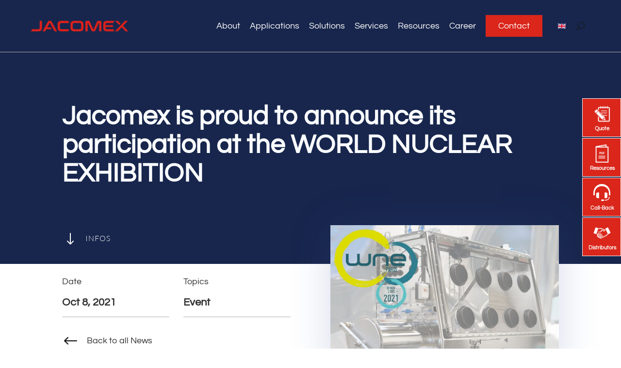

--- FILE ---
content_type: text/html; charset=UTF-8
request_url: https://www.jacomex.com/news/jacomex-is-proud-to-announce-its-participation-at-the-world-nuclear-exhibition/
body_size: 83949
content:
<!DOCTYPE html>
<html lang="en-US">
<head>
	<meta charset="UTF-8" />
<style id="global-hamburger-styles-css">

.mobile_nav .select_page {
    display: none !important;
}
.et-db #et-boc .et-l.et-l--header .mobile_menu_bar:before,
.et-l--header .mobile_menu_bar:before{
    content: unset;
}

.et_header_style_centered #main-header .mobile_nav.mobile_nav,
.et_header_style_split #main-header .mobile_nav.mobile_nav {
    padding: 0;
    border-radius: 0;
    background-color: unset;
    background: unset;
}
.et_header_style_centered #et_mobile_nav_menu#et_mobile_nav_menu,
.et_header_style_split #et_mobile_nav_menu#et_mobile_nav_menu {
    position: unset;
}

.et_header_style_centered.et_header_style_centered .mobile_menu_bar.mobile_menu_bar,
.et_header_style_split.et_header_style_split .mobile_menu_bar.mobile_menu_bar {
    position: relative;
}


.et_header_style_centered .et_mobile_menu.et_mobile_menu,
.et_header_style_split .et_mobile_menu.et_mobile_menu {
    top: 62px;
}

.et_header_style_left .et_mobile_menu.et_mobile_menu {
    top: 90px;
}

.et_header_style_centered .et_menu_container .mobile_menu_bar.mobile_menu_bar,
.et_header_style_split .et_menu_container .mobile_menu_bar.mobile_menu_bar,
.et_header_style_split .et_menu_container #et-top-navigation .mobile_menu_bar.mobile_menu_bar {
    top: unset;
    left: unset;
    right: unset;
    bottom: unset;
    padding: 0;
    float:right;
}

.et_header_style_split #main-header div#et-top-navigation {
    bottom: 0;
}
    
#main-header .mobile_menu_bar:before{
    content: unset;
}

#main-content .mobile_menu_bar:before{
    content: unset !important;
}


@media all and (max-width: 980px) {
    .et_header_style_split #main-header,
    .et_header_style_centered #main-header {
        display: flex;
        flex-direction: column;
        align-items: center;
    }
    .et_header_style_split .logo_container span.logo_helper {
        display: inline-block;
    }
    .et_header_style_split #main-header#main-header .container,
    .et_header_style_centered #main-header#main-header .container {
        height: auto;
    }
    .et_header_style_centered .et_menu_container .mobile_menu_bar.mobile_menu_bar,
    .et_header_style_split .et_menu_container .mobile_menu_bar.mobile_menu_bar,
    .et_header_style_split .et_menu_container #et-top-navigation .mobile_menu_bar.mobile_menu_bar
    {
        padding-bottom: 24px;
    }
    .et_header_style_split #main-header#main-header #et_mobile_nav_menu,
    .et_header_style_centered #main-header#main-header #et_mobile_nav_menu
    {
        margin-top: 0;
    }

    .et_header_style_split #main-header#main-header  .logo_container,
    .et_header_style_centered #main-header#main-header  .logo_container
    {
        position: absolute;
        height: 100%;
        width: 100%;
        z-index: 0;
    }
    .et_header_style_split #main-header#main-header #et-top-navigation,
    .et_header_style_centered #main-header#main-header #et-top-navigation {
        float: right;
        width: auto; 
        position: unset;
        padding-top: 24px;
    }
    .et_header_style_split #main-header#main-header,
    .et_header_style_centered #main-header#main-header {
        padding: unset;
    }
    .et_header_style_split #main-header#main-header 
    .et_header_style_centered #main-header#main-header div#et-top-navigation{
        position: absolute;
    }
    /*.et_header_style_fullscreen .dipi_hamburger*/
    /* .et_header_style_slide  .dipi_hamburger */{ /*Need to remove for 'Disable Custom Mobile Menu Style' + 'Side In' of Header Style */
        margin-bottom: 0 !important;
    }

    .et_header_style_fullscreen .et-fixed-header #et-top-navigation,
    .et_header_style_fullscreen #et-top-navigation {
        padding-bottom: 0 !important;
    }
}

/* FIXME: only if style is not fullscreen oder slidein */
@media all and (min-width: 981px) {
    .dipi_hamburger {
        display: none;
    }

    .et_header_style_slide .dipi_hamburger,
    .et_header_style_fullscreen .dipi_hamburger {
        display: block;
        margin-bottom: 0 !important;
    }
}
</style>
<meta http-equiv="X-UA-Compatible" content="IE=edge">
	<link rel="pingback" href="https://www.jacomex.com/xmlrpc.php" />

	<script type="text/javascript">
		document.documentElement.className = 'js';
	</script>
	
	<meta name='robots' content='index, follow, max-image-preview:large, max-snippet:-1, max-video-preview:-1' />
<script type="text/javascript">
			let jqueryParams=[],jQuery=function(r){return jqueryParams=[...jqueryParams,r],jQuery},$=function(r){return jqueryParams=[...jqueryParams,r],$};window.jQuery=jQuery,window.$=jQuery;let customHeadScripts=!1;jQuery.fn=jQuery.prototype={},$.fn=jQuery.prototype={},jQuery.noConflict=function(r){if(window.jQuery)return jQuery=window.jQuery,$=window.jQuery,customHeadScripts=!0,jQuery.noConflict},jQuery.ready=function(r){jqueryParams=[...jqueryParams,r]},$.ready=function(r){jqueryParams=[...jqueryParams,r]},jQuery.load=function(r){jqueryParams=[...jqueryParams,r]},$.load=function(r){jqueryParams=[...jqueryParams,r]},jQuery.fn.ready=function(r){jqueryParams=[...jqueryParams,r]},$.fn.ready=function(r){jqueryParams=[...jqueryParams,r]};</script>
	<!-- This site is optimized with the Yoast SEO plugin v26.7 - https://yoast.com/wordpress/plugins/seo/ -->
	<title>Jacomex is proud to announce its participation at the WORLD NUCLEAR EXHIBITION - Jacomex</title>
	<link rel="canonical" href="https://www.jacomex.com/news/jacomex-is-proud-to-announce-its-participation-at-the-world-nuclear-exhibition/" />
	<meta property="og:locale" content="en_US" />
	<meta property="og:type" content="article" />
	<meta property="og:title" content="Jacomex is proud to announce its participation at the WORLD NUCLEAR EXHIBITION - Jacomex" />
	<meta property="og:description" content="Jacomex is proud to announce its participation at the WORLD NUCLEAR EXHIBITION, World&#8217;s largest exhibition dedicated to #NuclearEnergy. WNE is a worldwide business event where all players of the nuclear industry gather. WNE combines pre-organised business meetings, guided tours, workshops, debates and panel discussions. Come and meet us from November 30 to December 2 2021 [&hellip;]" />
	<meta property="og:url" content="https://www.jacomex.com/news/jacomex-is-proud-to-announce-its-participation-at-the-world-nuclear-exhibition/" />
	<meta property="og:site_name" content="Jacomex" />
	<meta property="article:published_time" content="2021-10-08T13:06:50+00:00" />
	<meta property="article:modified_time" content="2021-10-11T13:07:44+00:00" />
	<meta property="og:image" content="https://www.jacomex.com/wp-content/uploads/2021/10/1633679138183.jpg" />
	<meta property="og:image:width" content="1000" />
	<meta property="og:image:height" content="667" />
	<meta property="og:image:type" content="image/jpeg" />
	<meta name="author" content="Jacomex" />
	<meta name="twitter:card" content="summary_large_image" />
	<meta name="twitter:label1" content="Written by" />
	<meta name="twitter:data1" content="Jacomex" />
	<script type="application/ld+json" class="yoast-schema-graph">{"@context":"https://schema.org","@graph":[{"@type":"Article","@id":"https://www.jacomex.com/news/jacomex-is-proud-to-announce-its-participation-at-the-world-nuclear-exhibition/#article","isPartOf":{"@id":"https://www.jacomex.com/news/jacomex-is-proud-to-announce-its-participation-at-the-world-nuclear-exhibition/"},"author":{"name":"Jacomex","@id":"https://www.jacomex.com/#/schema/person/f13934344c4e4bfc7ecf9b37e4bde097"},"headline":"Jacomex is proud to announce its participation at the WORLD NUCLEAR EXHIBITION","datePublished":"2021-10-08T13:06:50+00:00","dateModified":"2021-10-11T13:07:44+00:00","mainEntityOfPage":{"@id":"https://www.jacomex.com/news/jacomex-is-proud-to-announce-its-participation-at-the-world-nuclear-exhibition/"},"wordCount":110,"image":{"@id":"https://www.jacomex.com/news/jacomex-is-proud-to-announce-its-participation-at-the-world-nuclear-exhibition/#primaryimage"},"thumbnailUrl":"https://www.jacomex.com/wp-content/uploads/2021/10/1633679138183.jpg","articleSection":["Event"],"inLanguage":"en-US"},{"@type":"WebPage","@id":"https://www.jacomex.com/news/jacomex-is-proud-to-announce-its-participation-at-the-world-nuclear-exhibition/","url":"https://www.jacomex.com/news/jacomex-is-proud-to-announce-its-participation-at-the-world-nuclear-exhibition/","name":"Jacomex is proud to announce its participation at the WORLD NUCLEAR EXHIBITION - Jacomex","isPartOf":{"@id":"https://www.jacomex.com/#website"},"primaryImageOfPage":{"@id":"https://www.jacomex.com/news/jacomex-is-proud-to-announce-its-participation-at-the-world-nuclear-exhibition/#primaryimage"},"image":{"@id":"https://www.jacomex.com/news/jacomex-is-proud-to-announce-its-participation-at-the-world-nuclear-exhibition/#primaryimage"},"thumbnailUrl":"https://www.jacomex.com/wp-content/uploads/2021/10/1633679138183.jpg","datePublished":"2021-10-08T13:06:50+00:00","dateModified":"2021-10-11T13:07:44+00:00","author":{"@id":"https://www.jacomex.com/#/schema/person/f13934344c4e4bfc7ecf9b37e4bde097"},"breadcrumb":{"@id":"https://www.jacomex.com/news/jacomex-is-proud-to-announce-its-participation-at-the-world-nuclear-exhibition/#breadcrumb"},"inLanguage":"en-US","potentialAction":[{"@type":"ReadAction","target":["https://www.jacomex.com/news/jacomex-is-proud-to-announce-its-participation-at-the-world-nuclear-exhibition/"]}]},{"@type":"ImageObject","inLanguage":"en-US","@id":"https://www.jacomex.com/news/jacomex-is-proud-to-announce-its-participation-at-the-world-nuclear-exhibition/#primaryimage","url":"https://www.jacomex.com/wp-content/uploads/2021/10/1633679138183.jpg","contentUrl":"https://www.jacomex.com/wp-content/uploads/2021/10/1633679138183.jpg","width":1000,"height":667,"caption":"Jacomex is proud to announce its participation at the WORLD NUCLEAR EXHIBITION"},{"@type":"BreadcrumbList","@id":"https://www.jacomex.com/news/jacomex-is-proud-to-announce-its-participation-at-the-world-nuclear-exhibition/#breadcrumb","itemListElement":[{"@type":"ListItem","position":1,"name":"Accueil","item":"https://www.jacomex.com/"},{"@type":"ListItem","position":2,"name":"News","item":"https://www.jacomex.com/news/"},{"@type":"ListItem","position":3,"name":"Jacomex is proud to announce its participation at the WORLD NUCLEAR EXHIBITION"}]},{"@type":"WebSite","@id":"https://www.jacomex.com/#website","url":"https://www.jacomex.com/","name":"Jacomex","description":"Manufacturer of custom glove boxes and insulators","potentialAction":[{"@type":"SearchAction","target":{"@type":"EntryPoint","urlTemplate":"https://www.jacomex.com/?s={search_term_string}"},"query-input":{"@type":"PropertyValueSpecification","valueRequired":true,"valueName":"search_term_string"}}],"inLanguage":"en-US"},{"@type":"Person","@id":"https://www.jacomex.com/#/schema/person/f13934344c4e4bfc7ecf9b37e4bde097","name":"Jacomex"}]}</script>
	<!-- / Yoast SEO plugin. -->


<link rel='dns-prefetch' href='//static.addtoany.com' />
<link rel='dns-prefetch' href='//js-eu1.hs-scripts.com' />
<link rel='dns-prefetch' href='//cdnjs.cloudflare.com' />
<link rel="alternate" type="application/rss+xml" title="Jacomex &raquo; Feed" href="https://www.jacomex.com/feed/" />
<link rel="alternate" type="application/rss+xml" title="Jacomex &raquo; Comments Feed" href="https://www.jacomex.com/comments/feed/" />
<link rel="alternate" title="oEmbed (JSON)" type="application/json+oembed" href="https://www.jacomex.com/wp-json/oembed/1.0/embed?url=https%3A%2F%2Fwww.jacomex.com%2Fnews%2Fjacomex-is-proud-to-announce-its-participation-at-the-world-nuclear-exhibition%2F" />
<link rel="alternate" title="oEmbed (XML)" type="text/xml+oembed" href="https://www.jacomex.com/wp-json/oembed/1.0/embed?url=https%3A%2F%2Fwww.jacomex.com%2Fnews%2Fjacomex-is-proud-to-announce-its-participation-at-the-world-nuclear-exhibition%2F&#038;format=xml" />
<meta content="Divi Child v.1.0.0" name="generator"/><link rel='stylesheet' id='dipi-fontawesome-css' href='https://cdnjs.cloudflare.com/ajax/libs/font-awesome/6.5.0/css/all.min.css?ver=6.5.0' type='text/css' media='all' />
<style id='wp-block-library-inline-css' type='text/css'>
:root{--wp-block-synced-color:#7a00df;--wp-block-synced-color--rgb:122,0,223;--wp-bound-block-color:var(--wp-block-synced-color);--wp-editor-canvas-background:#ddd;--wp-admin-theme-color:#007cba;--wp-admin-theme-color--rgb:0,124,186;--wp-admin-theme-color-darker-10:#006ba1;--wp-admin-theme-color-darker-10--rgb:0,107,160.5;--wp-admin-theme-color-darker-20:#005a87;--wp-admin-theme-color-darker-20--rgb:0,90,135;--wp-admin-border-width-focus:2px}@media (min-resolution:192dpi){:root{--wp-admin-border-width-focus:1.5px}}.wp-element-button{cursor:pointer}:root .has-very-light-gray-background-color{background-color:#eee}:root .has-very-dark-gray-background-color{background-color:#313131}:root .has-very-light-gray-color{color:#eee}:root .has-very-dark-gray-color{color:#313131}:root .has-vivid-green-cyan-to-vivid-cyan-blue-gradient-background{background:linear-gradient(135deg,#00d084,#0693e3)}:root .has-purple-crush-gradient-background{background:linear-gradient(135deg,#34e2e4,#4721fb 50%,#ab1dfe)}:root .has-hazy-dawn-gradient-background{background:linear-gradient(135deg,#faaca8,#dad0ec)}:root .has-subdued-olive-gradient-background{background:linear-gradient(135deg,#fafae1,#67a671)}:root .has-atomic-cream-gradient-background{background:linear-gradient(135deg,#fdd79a,#004a59)}:root .has-nightshade-gradient-background{background:linear-gradient(135deg,#330968,#31cdcf)}:root .has-midnight-gradient-background{background:linear-gradient(135deg,#020381,#2874fc)}:root{--wp--preset--font-size--normal:16px;--wp--preset--font-size--huge:42px}.has-regular-font-size{font-size:1em}.has-larger-font-size{font-size:2.625em}.has-normal-font-size{font-size:var(--wp--preset--font-size--normal)}.has-huge-font-size{font-size:var(--wp--preset--font-size--huge)}.has-text-align-center{text-align:center}.has-text-align-left{text-align:left}.has-text-align-right{text-align:right}.has-fit-text{white-space:nowrap!important}#end-resizable-editor-section{display:none}.aligncenter{clear:both}.items-justified-left{justify-content:flex-start}.items-justified-center{justify-content:center}.items-justified-right{justify-content:flex-end}.items-justified-space-between{justify-content:space-between}.screen-reader-text{border:0;clip-path:inset(50%);height:1px;margin:-1px;overflow:hidden;padding:0;position:absolute;width:1px;word-wrap:normal!important}.screen-reader-text:focus{background-color:#ddd;clip-path:none;color:#444;display:block;font-size:1em;height:auto;left:5px;line-height:normal;padding:15px 23px 14px;text-decoration:none;top:5px;width:auto;z-index:100000}html :where(.has-border-color){border-style:solid}html :where([style*=border-top-color]){border-top-style:solid}html :where([style*=border-right-color]){border-right-style:solid}html :where([style*=border-bottom-color]){border-bottom-style:solid}html :where([style*=border-left-color]){border-left-style:solid}html :where([style*=border-width]){border-style:solid}html :where([style*=border-top-width]){border-top-style:solid}html :where([style*=border-right-width]){border-right-style:solid}html :where([style*=border-bottom-width]){border-bottom-style:solid}html :where([style*=border-left-width]){border-left-style:solid}html :where(img[class*=wp-image-]){height:auto;max-width:100%}:where(figure){margin:0 0 1em}html :where(.is-position-sticky){--wp-admin--admin-bar--position-offset:var(--wp-admin--admin-bar--height,0px)}@media screen and (max-width:600px){html :where(.is-position-sticky){--wp-admin--admin-bar--position-offset:0px}}

/*# sourceURL=wp-block-library-inline-css */
</style><style id='wp-block-paragraph-inline-css' type='text/css'>
.is-small-text{font-size:.875em}.is-regular-text{font-size:1em}.is-large-text{font-size:2.25em}.is-larger-text{font-size:3em}.has-drop-cap:not(:focus):first-letter{float:left;font-size:8.4em;font-style:normal;font-weight:100;line-height:.68;margin:.05em .1em 0 0;text-transform:uppercase}body.rtl .has-drop-cap:not(:focus):first-letter{float:none;margin-left:.1em}p.has-drop-cap.has-background{overflow:hidden}:root :where(p.has-background){padding:1.25em 2.375em}:where(p.has-text-color:not(.has-link-color)) a{color:inherit}p.has-text-align-left[style*="writing-mode:vertical-lr"],p.has-text-align-right[style*="writing-mode:vertical-rl"]{rotate:180deg}
/*# sourceURL=https://www.jacomex.com/wp-includes/blocks/paragraph/style.min.css */
</style>
<style id='global-styles-inline-css' type='text/css'>
:root{--wp--preset--aspect-ratio--square: 1;--wp--preset--aspect-ratio--4-3: 4/3;--wp--preset--aspect-ratio--3-4: 3/4;--wp--preset--aspect-ratio--3-2: 3/2;--wp--preset--aspect-ratio--2-3: 2/3;--wp--preset--aspect-ratio--16-9: 16/9;--wp--preset--aspect-ratio--9-16: 9/16;--wp--preset--color--black: #000000;--wp--preset--color--cyan-bluish-gray: #abb8c3;--wp--preset--color--white: #ffffff;--wp--preset--color--pale-pink: #f78da7;--wp--preset--color--vivid-red: #cf2e2e;--wp--preset--color--luminous-vivid-orange: #ff6900;--wp--preset--color--luminous-vivid-amber: #fcb900;--wp--preset--color--light-green-cyan: #7bdcb5;--wp--preset--color--vivid-green-cyan: #00d084;--wp--preset--color--pale-cyan-blue: #8ed1fc;--wp--preset--color--vivid-cyan-blue: #0693e3;--wp--preset--color--vivid-purple: #9b51e0;--wp--preset--gradient--vivid-cyan-blue-to-vivid-purple: linear-gradient(135deg,rgb(6,147,227) 0%,rgb(155,81,224) 100%);--wp--preset--gradient--light-green-cyan-to-vivid-green-cyan: linear-gradient(135deg,rgb(122,220,180) 0%,rgb(0,208,130) 100%);--wp--preset--gradient--luminous-vivid-amber-to-luminous-vivid-orange: linear-gradient(135deg,rgb(252,185,0) 0%,rgb(255,105,0) 100%);--wp--preset--gradient--luminous-vivid-orange-to-vivid-red: linear-gradient(135deg,rgb(255,105,0) 0%,rgb(207,46,46) 100%);--wp--preset--gradient--very-light-gray-to-cyan-bluish-gray: linear-gradient(135deg,rgb(238,238,238) 0%,rgb(169,184,195) 100%);--wp--preset--gradient--cool-to-warm-spectrum: linear-gradient(135deg,rgb(74,234,220) 0%,rgb(151,120,209) 20%,rgb(207,42,186) 40%,rgb(238,44,130) 60%,rgb(251,105,98) 80%,rgb(254,248,76) 100%);--wp--preset--gradient--blush-light-purple: linear-gradient(135deg,rgb(255,206,236) 0%,rgb(152,150,240) 100%);--wp--preset--gradient--blush-bordeaux: linear-gradient(135deg,rgb(254,205,165) 0%,rgb(254,45,45) 50%,rgb(107,0,62) 100%);--wp--preset--gradient--luminous-dusk: linear-gradient(135deg,rgb(255,203,112) 0%,rgb(199,81,192) 50%,rgb(65,88,208) 100%);--wp--preset--gradient--pale-ocean: linear-gradient(135deg,rgb(255,245,203) 0%,rgb(182,227,212) 50%,rgb(51,167,181) 100%);--wp--preset--gradient--electric-grass: linear-gradient(135deg,rgb(202,248,128) 0%,rgb(113,206,126) 100%);--wp--preset--gradient--midnight: linear-gradient(135deg,rgb(2,3,129) 0%,rgb(40,116,252) 100%);--wp--preset--font-size--small: 13px;--wp--preset--font-size--medium: 20px;--wp--preset--font-size--large: 36px;--wp--preset--font-size--x-large: 42px;--wp--preset--spacing--20: 0.44rem;--wp--preset--spacing--30: 0.67rem;--wp--preset--spacing--40: 1rem;--wp--preset--spacing--50: 1.5rem;--wp--preset--spacing--60: 2.25rem;--wp--preset--spacing--70: 3.38rem;--wp--preset--spacing--80: 5.06rem;--wp--preset--shadow--natural: 6px 6px 9px rgba(0, 0, 0, 0.2);--wp--preset--shadow--deep: 12px 12px 50px rgba(0, 0, 0, 0.4);--wp--preset--shadow--sharp: 6px 6px 0px rgba(0, 0, 0, 0.2);--wp--preset--shadow--outlined: 6px 6px 0px -3px rgb(255, 255, 255), 6px 6px rgb(0, 0, 0);--wp--preset--shadow--crisp: 6px 6px 0px rgb(0, 0, 0);}:root { --wp--style--global--content-size: 823px;--wp--style--global--wide-size: 1080px; }:where(body) { margin: 0; }.wp-site-blocks > .alignleft { float: left; margin-right: 2em; }.wp-site-blocks > .alignright { float: right; margin-left: 2em; }.wp-site-blocks > .aligncenter { justify-content: center; margin-left: auto; margin-right: auto; }:where(.is-layout-flex){gap: 0.5em;}:where(.is-layout-grid){gap: 0.5em;}.is-layout-flow > .alignleft{float: left;margin-inline-start: 0;margin-inline-end: 2em;}.is-layout-flow > .alignright{float: right;margin-inline-start: 2em;margin-inline-end: 0;}.is-layout-flow > .aligncenter{margin-left: auto !important;margin-right: auto !important;}.is-layout-constrained > .alignleft{float: left;margin-inline-start: 0;margin-inline-end: 2em;}.is-layout-constrained > .alignright{float: right;margin-inline-start: 2em;margin-inline-end: 0;}.is-layout-constrained > .aligncenter{margin-left: auto !important;margin-right: auto !important;}.is-layout-constrained > :where(:not(.alignleft):not(.alignright):not(.alignfull)){max-width: var(--wp--style--global--content-size);margin-left: auto !important;margin-right: auto !important;}.is-layout-constrained > .alignwide{max-width: var(--wp--style--global--wide-size);}body .is-layout-flex{display: flex;}.is-layout-flex{flex-wrap: wrap;align-items: center;}.is-layout-flex > :is(*, div){margin: 0;}body .is-layout-grid{display: grid;}.is-layout-grid > :is(*, div){margin: 0;}body{padding-top: 0px;padding-right: 0px;padding-bottom: 0px;padding-left: 0px;}:root :where(.wp-element-button, .wp-block-button__link){background-color: #32373c;border-width: 0;color: #fff;font-family: inherit;font-size: inherit;font-style: inherit;font-weight: inherit;letter-spacing: inherit;line-height: inherit;padding-top: calc(0.667em + 2px);padding-right: calc(1.333em + 2px);padding-bottom: calc(0.667em + 2px);padding-left: calc(1.333em + 2px);text-decoration: none;text-transform: inherit;}.has-black-color{color: var(--wp--preset--color--black) !important;}.has-cyan-bluish-gray-color{color: var(--wp--preset--color--cyan-bluish-gray) !important;}.has-white-color{color: var(--wp--preset--color--white) !important;}.has-pale-pink-color{color: var(--wp--preset--color--pale-pink) !important;}.has-vivid-red-color{color: var(--wp--preset--color--vivid-red) !important;}.has-luminous-vivid-orange-color{color: var(--wp--preset--color--luminous-vivid-orange) !important;}.has-luminous-vivid-amber-color{color: var(--wp--preset--color--luminous-vivid-amber) !important;}.has-light-green-cyan-color{color: var(--wp--preset--color--light-green-cyan) !important;}.has-vivid-green-cyan-color{color: var(--wp--preset--color--vivid-green-cyan) !important;}.has-pale-cyan-blue-color{color: var(--wp--preset--color--pale-cyan-blue) !important;}.has-vivid-cyan-blue-color{color: var(--wp--preset--color--vivid-cyan-blue) !important;}.has-vivid-purple-color{color: var(--wp--preset--color--vivid-purple) !important;}.has-black-background-color{background-color: var(--wp--preset--color--black) !important;}.has-cyan-bluish-gray-background-color{background-color: var(--wp--preset--color--cyan-bluish-gray) !important;}.has-white-background-color{background-color: var(--wp--preset--color--white) !important;}.has-pale-pink-background-color{background-color: var(--wp--preset--color--pale-pink) !important;}.has-vivid-red-background-color{background-color: var(--wp--preset--color--vivid-red) !important;}.has-luminous-vivid-orange-background-color{background-color: var(--wp--preset--color--luminous-vivid-orange) !important;}.has-luminous-vivid-amber-background-color{background-color: var(--wp--preset--color--luminous-vivid-amber) !important;}.has-light-green-cyan-background-color{background-color: var(--wp--preset--color--light-green-cyan) !important;}.has-vivid-green-cyan-background-color{background-color: var(--wp--preset--color--vivid-green-cyan) !important;}.has-pale-cyan-blue-background-color{background-color: var(--wp--preset--color--pale-cyan-blue) !important;}.has-vivid-cyan-blue-background-color{background-color: var(--wp--preset--color--vivid-cyan-blue) !important;}.has-vivid-purple-background-color{background-color: var(--wp--preset--color--vivid-purple) !important;}.has-black-border-color{border-color: var(--wp--preset--color--black) !important;}.has-cyan-bluish-gray-border-color{border-color: var(--wp--preset--color--cyan-bluish-gray) !important;}.has-white-border-color{border-color: var(--wp--preset--color--white) !important;}.has-pale-pink-border-color{border-color: var(--wp--preset--color--pale-pink) !important;}.has-vivid-red-border-color{border-color: var(--wp--preset--color--vivid-red) !important;}.has-luminous-vivid-orange-border-color{border-color: var(--wp--preset--color--luminous-vivid-orange) !important;}.has-luminous-vivid-amber-border-color{border-color: var(--wp--preset--color--luminous-vivid-amber) !important;}.has-light-green-cyan-border-color{border-color: var(--wp--preset--color--light-green-cyan) !important;}.has-vivid-green-cyan-border-color{border-color: var(--wp--preset--color--vivid-green-cyan) !important;}.has-pale-cyan-blue-border-color{border-color: var(--wp--preset--color--pale-cyan-blue) !important;}.has-vivid-cyan-blue-border-color{border-color: var(--wp--preset--color--vivid-cyan-blue) !important;}.has-vivid-purple-border-color{border-color: var(--wp--preset--color--vivid-purple) !important;}.has-vivid-cyan-blue-to-vivid-purple-gradient-background{background: var(--wp--preset--gradient--vivid-cyan-blue-to-vivid-purple) !important;}.has-light-green-cyan-to-vivid-green-cyan-gradient-background{background: var(--wp--preset--gradient--light-green-cyan-to-vivid-green-cyan) !important;}.has-luminous-vivid-amber-to-luminous-vivid-orange-gradient-background{background: var(--wp--preset--gradient--luminous-vivid-amber-to-luminous-vivid-orange) !important;}.has-luminous-vivid-orange-to-vivid-red-gradient-background{background: var(--wp--preset--gradient--luminous-vivid-orange-to-vivid-red) !important;}.has-very-light-gray-to-cyan-bluish-gray-gradient-background{background: var(--wp--preset--gradient--very-light-gray-to-cyan-bluish-gray) !important;}.has-cool-to-warm-spectrum-gradient-background{background: var(--wp--preset--gradient--cool-to-warm-spectrum) !important;}.has-blush-light-purple-gradient-background{background: var(--wp--preset--gradient--blush-light-purple) !important;}.has-blush-bordeaux-gradient-background{background: var(--wp--preset--gradient--blush-bordeaux) !important;}.has-luminous-dusk-gradient-background{background: var(--wp--preset--gradient--luminous-dusk) !important;}.has-pale-ocean-gradient-background{background: var(--wp--preset--gradient--pale-ocean) !important;}.has-electric-grass-gradient-background{background: var(--wp--preset--gradient--electric-grass) !important;}.has-midnight-gradient-background{background: var(--wp--preset--gradient--midnight) !important;}.has-small-font-size{font-size: var(--wp--preset--font-size--small) !important;}.has-medium-font-size{font-size: var(--wp--preset--font-size--medium) !important;}.has-large-font-size{font-size: var(--wp--preset--font-size--large) !important;}.has-x-large-font-size{font-size: var(--wp--preset--font-size--x-large) !important;}
/*# sourceURL=global-styles-inline-css */
</style>

<link rel='stylesheet' id='contact-form-7-css' href='https://www.jacomex.com/wp-content/plugins/contact-form-7/includes/css/styles.css?ver=6.0.3' type='text/css' media='all' />
<link rel='stylesheet' id='dipi_font-css' href='https://www.jacomex.com/wp-content/plugins/divi-pixel/dist/admin/css/dipi-font.min.css?ver=1.0.0' type='text/css' media='all' />
<link rel='stylesheet' id='dipi_general-css' href='https://www.jacomex.com/wp-content/plugins/divi-pixel/dist/public/css/general.min.css?ver=2.47.0' type='text/css' media='all' />
<link rel='stylesheet' id='dipi_hamburgers_css-css' href='https://www.jacomex.com/wp-content/plugins/divi-pixel/vendor/css/hamburgers.min.css?ver=1.1.3' type='text/css' media='all' />
<link rel='stylesheet' id='wpa-css-css' href='https://www.jacomex.com/wp-content/plugins/honeypot/includes/css/wpa.css?ver=2.3.04' type='text/css' media='all' />
<link rel='stylesheet' id='wpcf7-redirect-script-frontend-css' href='https://www.jacomex.com/wp-content/plugins/wpcf7-redirect/build/css/wpcf7-redirect-frontend.min.css?ver=1.1' type='text/css' media='all' />
<link rel='stylesheet' id='wppopups-pro-css' href='https://www.jacomex.com/wp-content/plugins/wppopups/pro/assets/css/wppopups.css?ver=2.1.4.4' type='text/css' media='all' />
<link rel='stylesheet' id='wppopups-base-css' href='https://www.jacomex.com/wp-content/plugins/wppopups/src/assets/css/wppopups-base.css?ver=2.1.4.4' type='text/css' media='all' />
<link rel='stylesheet' id='dipi_swiper-css' href='https://www.jacomex.com/wp-content/plugins/divi-pixel/vendor/css/swiper.5.3.8.min.css?ver=2.47.0' type='text/css' media='all' />
<style id='divi-style-parent-inline-inline-css' type='text/css'>
/*!
Theme Name: Divi
Theme URI: http://www.elegantthemes.com/gallery/divi/
Version: 4.27.5
Description: Smart. Flexible. Beautiful. Divi is the most powerful theme in our collection.
Author: Elegant Themes
Author URI: http://www.elegantthemes.com
License: GNU General Public License v2
License URI: http://www.gnu.org/licenses/gpl-2.0.html
*/

a,abbr,acronym,address,applet,b,big,blockquote,body,center,cite,code,dd,del,dfn,div,dl,dt,em,fieldset,font,form,h1,h2,h3,h4,h5,h6,html,i,iframe,img,ins,kbd,label,legend,li,object,ol,p,pre,q,s,samp,small,span,strike,strong,sub,sup,tt,u,ul,var{margin:0;padding:0;border:0;outline:0;font-size:100%;-ms-text-size-adjust:100%;-webkit-text-size-adjust:100%;vertical-align:baseline;background:transparent}body{line-height:1}ol,ul{list-style:none}blockquote,q{quotes:none}blockquote:after,blockquote:before,q:after,q:before{content:"";content:none}blockquote{margin:20px 0 30px;border-left:5px solid;padding-left:20px}:focus{outline:0}del{text-decoration:line-through}pre{overflow:auto;padding:10px}figure{margin:0}table{border-collapse:collapse;border-spacing:0}article,aside,footer,header,hgroup,nav,section{display:block}body{font-family:Open Sans,Arial,sans-serif;font-size:14px;color:#666;background-color:#fff;line-height:1.7em;font-weight:500;-webkit-font-smoothing:antialiased;-moz-osx-font-smoothing:grayscale}body.page-template-page-template-blank-php #page-container{padding-top:0!important}body.et_cover_background{background-size:cover!important;background-position:top!important;background-repeat:no-repeat!important;background-attachment:fixed}a{color:#2ea3f2}a,a:hover{text-decoration:none}p{padding-bottom:1em}p:not(.has-background):last-of-type{padding-bottom:0}p.et_normal_padding{padding-bottom:1em}strong{font-weight:700}cite,em,i{font-style:italic}code,pre{font-family:Courier New,monospace;margin-bottom:10px}ins{text-decoration:none}sub,sup{height:0;line-height:1;position:relative;vertical-align:baseline}sup{bottom:.8em}sub{top:.3em}dl{margin:0 0 1.5em}dl dt{font-weight:700}dd{margin-left:1.5em}blockquote p{padding-bottom:0}embed,iframe,object,video{max-width:100%}h1,h2,h3,h4,h5,h6{color:#333;padding-bottom:10px;line-height:1em;font-weight:500}h1 a,h2 a,h3 a,h4 a,h5 a,h6 a{color:inherit}h1{font-size:30px}h2{font-size:26px}h3{font-size:22px}h4{font-size:18px}h5{font-size:16px}h6{font-size:14px}input{-webkit-appearance:none}input[type=checkbox]{-webkit-appearance:checkbox}input[type=radio]{-webkit-appearance:radio}input.text,input.title,input[type=email],input[type=password],input[type=tel],input[type=text],select,textarea{background-color:#fff;border:1px solid #bbb;padding:2px;color:#4e4e4e}input.text:focus,input.title:focus,input[type=text]:focus,select:focus,textarea:focus{border-color:#2d3940;color:#3e3e3e}input.text,input.title,input[type=text],select,textarea{margin:0}textarea{padding:4px}button,input,select,textarea{font-family:inherit}img{max-width:100%;height:auto}.clear{clear:both}br.clear{margin:0;padding:0}.pagination{clear:both}#et_search_icon:hover,.et-social-icon a:hover,.et_password_protected_form .et_submit_button,.form-submit .et_pb_buttontton.alt.disabled,.nav-single a,.posted_in a{color:#2ea3f2}.et-search-form,blockquote{border-color:#2ea3f2}#main-content{background-color:#fff}.container{width:80%;max-width:1080px;margin:auto;position:relative}body:not(.et-tb) #main-content .container,body:not(.et-tb-has-header) #main-content .container{padding-top:58px}.et_full_width_page #main-content .container:before{display:none}.main_title{margin-bottom:20px}.et_password_protected_form .et_submit_button:hover,.form-submit .et_pb_button:hover{background:rgba(0,0,0,.05)}.et_button_icon_visible .et_pb_button{padding-right:2em;padding-left:.7em}.et_button_icon_visible .et_pb_button:after{opacity:1;margin-left:0}.et_button_left .et_pb_button:hover:after{left:.15em}.et_button_left .et_pb_button:after{margin-left:0;left:1em}.et_button_icon_visible.et_button_left .et_pb_button,.et_button_left .et_pb_button:hover,.et_button_left .et_pb_module .et_pb_button:hover{padding-left:2em;padding-right:.7em}.et_button_icon_visible.et_button_left .et_pb_button:after,.et_button_left .et_pb_button:hover:after{left:.15em}.et_password_protected_form .et_submit_button:hover,.form-submit .et_pb_button:hover{padding:.3em 1em}.et_button_no_icon .et_pb_button:after{display:none}.et_button_no_icon.et_button_icon_visible.et_button_left .et_pb_button,.et_button_no_icon.et_button_left .et_pb_button:hover,.et_button_no_icon .et_pb_button,.et_button_no_icon .et_pb_button:hover{padding:.3em 1em!important}.et_button_custom_icon .et_pb_button:after{line-height:1.7em}.et_button_custom_icon.et_button_icon_visible .et_pb_button:after,.et_button_custom_icon .et_pb_button:hover:after{margin-left:.3em}#left-area .post_format-post-format-gallery .wp-block-gallery:first-of-type{padding:0;margin-bottom:-16px}.entry-content table:not(.variations){border:1px solid #eee;margin:0 0 15px;text-align:left;width:100%}.entry-content thead th,.entry-content tr th{color:#555;font-weight:700;padding:9px 24px}.entry-content tr td{border-top:1px solid #eee;padding:6px 24px}#left-area ul,.entry-content ul,.et-l--body ul,.et-l--footer ul,.et-l--header ul{list-style-type:disc;padding:0 0 23px 1em;line-height:26px}#left-area ol,.entry-content ol,.et-l--body ol,.et-l--footer ol,.et-l--header ol{list-style-type:decimal;list-style-position:inside;padding:0 0 23px;line-height:26px}#left-area ul li ul,.entry-content ul li ol{padding:2px 0 2px 20px}#left-area ol li ul,.entry-content ol li ol,.et-l--body ol li ol,.et-l--footer ol li ol,.et-l--header ol li ol{padding:2px 0 2px 35px}#left-area ul.wp-block-gallery{display:-webkit-box;display:-ms-flexbox;display:flex;-ms-flex-wrap:wrap;flex-wrap:wrap;list-style-type:none;padding:0}#left-area ul.products{padding:0!important;line-height:1.7!important;list-style:none!important}.gallery-item a{display:block}.gallery-caption,.gallery-item a{width:90%}#wpadminbar{z-index:100001}#left-area .post-meta{font-size:14px;padding-bottom:15px}#left-area .post-meta a{text-decoration:none;color:#666}#left-area .et_featured_image{padding-bottom:7px}.single .post{padding-bottom:25px}body.single .et_audio_content{margin-bottom:-6px}.nav-single a{text-decoration:none;color:#2ea3f2;font-size:14px;font-weight:400}.nav-previous{float:left}.nav-next{float:right}.et_password_protected_form p input{background-color:#eee;border:none!important;width:100%!important;border-radius:0!important;font-size:14px;color:#999!important;padding:16px!important;-webkit-box-sizing:border-box;box-sizing:border-box}.et_password_protected_form label{display:none}.et_password_protected_form .et_submit_button{font-family:inherit;display:block;float:right;margin:8px auto 0;cursor:pointer}.post-password-required p.nocomments.container{max-width:100%}.post-password-required p.nocomments.container:before{display:none}.aligncenter,div.post .new-post .aligncenter{display:block;margin-left:auto;margin-right:auto}.wp-caption{border:1px solid #ddd;text-align:center;background-color:#f3f3f3;margin-bottom:10px;max-width:96%;padding:8px}.wp-caption.alignleft{margin:0 30px 20px 0}.wp-caption.alignright{margin:0 0 20px 30px}.wp-caption img{margin:0;padding:0;border:0}.wp-caption p.wp-caption-text{font-size:12px;padding:0 4px 5px;margin:0}.alignright{float:right}.alignleft{float:left}img.alignleft{display:inline;float:left;margin-right:15px}img.alignright{display:inline;float:right;margin-left:15px}.page.et_pb_pagebuilder_layout #main-content{background-color:transparent}body #main-content .et_builder_inner_content>h1,body #main-content .et_builder_inner_content>h2,body #main-content .et_builder_inner_content>h3,body #main-content .et_builder_inner_content>h4,body #main-content .et_builder_inner_content>h5,body #main-content .et_builder_inner_content>h6{line-height:1.4em}body #main-content .et_builder_inner_content>p{line-height:1.7em}.wp-block-pullquote{margin:20px 0 30px}.wp-block-pullquote.has-background blockquote{border-left:none}.wp-block-group.has-background{padding:1.5em 1.5em .5em}@media (min-width:981px){#left-area{width:79.125%;padding-bottom:23px}#main-content .container:before{content:"";position:absolute;top:0;height:100%;width:1px;background-color:#e2e2e2}.et_full_width_page #left-area,.et_no_sidebar #left-area{float:none;width:100%!important}.et_full_width_page #left-area{padding-bottom:0}.et_no_sidebar #main-content .container:before{display:none}}@media (max-width:980px){#page-container{padding-top:80px}.et-tb #page-container,.et-tb-has-header #page-container{padding-top:0!important}#left-area,#sidebar{width:100%!important}#main-content .container:before{display:none!important}.et_full_width_page .et_gallery_item:nth-child(4n+1){clear:none}}@media print{#page-container{padding-top:0!important}}#wp-admin-bar-et-use-visual-builder a:before{font-family:ETmodules!important;content:"\e625";font-size:30px!important;width:28px;margin-top:-3px;color:#974df3!important}#wp-admin-bar-et-use-visual-builder:hover a:before{color:#fff!important}#wp-admin-bar-et-use-visual-builder:hover a,#wp-admin-bar-et-use-visual-builder a:hover{transition:background-color .5s ease;-webkit-transition:background-color .5s ease;-moz-transition:background-color .5s ease;background-color:#7e3bd0!important;color:#fff!important}* html .clearfix,:first-child+html .clearfix{zoom:1}.iphone .et_pb_section_video_bg video::-webkit-media-controls-start-playback-button{display:none!important;-webkit-appearance:none}.et_mobile_device .et_pb_section_parallax .et_pb_parallax_css{background-attachment:scroll}.et-social-facebook a.icon:before{content:"\e093"}.et-social-twitter a.icon:before{content:"\e094"}.et-social-google-plus a.icon:before{content:"\e096"}.et-social-instagram a.icon:before{content:"\e09a"}.et-social-rss a.icon:before{content:"\e09e"}.ai1ec-single-event:after{content:" ";display:table;clear:both}.evcal_event_details .evcal_evdata_cell .eventon_details_shading_bot.eventon_details_shading_bot{z-index:3}.wp-block-divi-layout{margin-bottom:1em}*{-webkit-box-sizing:border-box;box-sizing:border-box}#et-info-email:before,#et-info-phone:before,#et_search_icon:before,.comment-reply-link:after,.et-cart-info span:before,.et-pb-arrow-next:before,.et-pb-arrow-prev:before,.et-social-icon a:before,.et_audio_container .mejs-playpause-button button:before,.et_audio_container .mejs-volume-button button:before,.et_overlay:before,.et_password_protected_form .et_submit_button:after,.et_pb_button:after,.et_pb_contact_reset:after,.et_pb_contact_submit:after,.et_pb_font_icon:before,.et_pb_newsletter_button:after,.et_pb_pricing_table_button:after,.et_pb_promo_button:after,.et_pb_testimonial:before,.et_pb_toggle_title:before,.form-submit .et_pb_button:after,.mobile_menu_bar:before,a.et_pb_more_button:after{font-family:ETmodules!important;speak:none;font-style:normal;font-weight:400;-webkit-font-feature-settings:normal;font-feature-settings:normal;font-variant:normal;text-transform:none;line-height:1;-webkit-font-smoothing:antialiased;-moz-osx-font-smoothing:grayscale;text-shadow:0 0;direction:ltr}.et-pb-icon,.et_pb_custom_button_icon.et_pb_button:after,.et_pb_login .et_pb_custom_button_icon.et_pb_button:after,.et_pb_woo_custom_button_icon .button.et_pb_custom_button_icon.et_pb_button:after,.et_pb_woo_custom_button_icon .button.et_pb_custom_button_icon.et_pb_button:hover:after{content:attr(data-icon)}.et-pb-icon{font-family:ETmodules;speak:none;font-weight:400;-webkit-font-feature-settings:normal;font-feature-settings:normal;font-variant:normal;text-transform:none;line-height:1;-webkit-font-smoothing:antialiased;font-size:96px;font-style:normal;display:inline-block;-webkit-box-sizing:border-box;box-sizing:border-box;direction:ltr}#et-ajax-saving{display:none;-webkit-transition:background .3s,-webkit-box-shadow .3s;transition:background .3s,-webkit-box-shadow .3s;transition:background .3s,box-shadow .3s;transition:background .3s,box-shadow .3s,-webkit-box-shadow .3s;-webkit-box-shadow:rgba(0,139,219,.247059) 0 0 60px;box-shadow:0 0 60px rgba(0,139,219,.247059);position:fixed;top:50%;left:50%;width:50px;height:50px;background:#fff;border-radius:50px;margin:-25px 0 0 -25px;z-index:999999;text-align:center}#et-ajax-saving img{margin:9px}.et-safe-mode-indicator,.et-safe-mode-indicator:focus,.et-safe-mode-indicator:hover{-webkit-box-shadow:0 5px 10px rgba(41,196,169,.15);box-shadow:0 5px 10px rgba(41,196,169,.15);background:#29c4a9;color:#fff;font-size:14px;font-weight:600;padding:12px;line-height:16px;border-radius:3px;position:fixed;bottom:30px;right:30px;z-index:999999;text-decoration:none;font-family:Open Sans,sans-serif;-webkit-font-smoothing:antialiased;-moz-osx-font-smoothing:grayscale}.et_pb_button{font-size:20px;font-weight:500;padding:.3em 1em;line-height:1.7em!important;background-color:transparent;background-size:cover;background-position:50%;background-repeat:no-repeat;border:2px solid;border-radius:3px;-webkit-transition-duration:.2s;transition-duration:.2s;-webkit-transition-property:all!important;transition-property:all!important}.et_pb_button,.et_pb_button_inner{position:relative}.et_pb_button:hover,.et_pb_module .et_pb_button:hover{border:2px solid transparent;padding:.3em 2em .3em .7em}.et_pb_button:hover{background-color:hsla(0,0%,100%,.2)}.et_pb_bg_layout_light.et_pb_button:hover,.et_pb_bg_layout_light .et_pb_button:hover{background-color:rgba(0,0,0,.05)}.et_pb_button:after,.et_pb_button:before{font-size:32px;line-height:1em;content:"\35";opacity:0;position:absolute;margin-left:-1em;-webkit-transition:all .2s;transition:all .2s;text-transform:none;-webkit-font-feature-settings:"kern" off;font-feature-settings:"kern" off;font-variant:none;font-style:normal;font-weight:400;text-shadow:none}.et_pb_button.et_hover_enabled:hover:after,.et_pb_button.et_pb_hovered:hover:after{-webkit-transition:none!important;transition:none!important}.et_pb_button:before{display:none}.et_pb_button:hover:after{opacity:1;margin-left:0}.et_pb_column_1_3 h1,.et_pb_column_1_4 h1,.et_pb_column_1_5 h1,.et_pb_column_1_6 h1,.et_pb_column_2_5 h1{font-size:26px}.et_pb_column_1_3 h2,.et_pb_column_1_4 h2,.et_pb_column_1_5 h2,.et_pb_column_1_6 h2,.et_pb_column_2_5 h2{font-size:23px}.et_pb_column_1_3 h3,.et_pb_column_1_4 h3,.et_pb_column_1_5 h3,.et_pb_column_1_6 h3,.et_pb_column_2_5 h3{font-size:20px}.et_pb_column_1_3 h4,.et_pb_column_1_4 h4,.et_pb_column_1_5 h4,.et_pb_column_1_6 h4,.et_pb_column_2_5 h4{font-size:18px}.et_pb_column_1_3 h5,.et_pb_column_1_4 h5,.et_pb_column_1_5 h5,.et_pb_column_1_6 h5,.et_pb_column_2_5 h5{font-size:16px}.et_pb_column_1_3 h6,.et_pb_column_1_4 h6,.et_pb_column_1_5 h6,.et_pb_column_1_6 h6,.et_pb_column_2_5 h6{font-size:15px}.et_pb_bg_layout_dark,.et_pb_bg_layout_dark h1,.et_pb_bg_layout_dark h2,.et_pb_bg_layout_dark h3,.et_pb_bg_layout_dark h4,.et_pb_bg_layout_dark h5,.et_pb_bg_layout_dark h6{color:#fff!important}.et_pb_module.et_pb_text_align_left{text-align:left}.et_pb_module.et_pb_text_align_center{text-align:center}.et_pb_module.et_pb_text_align_right{text-align:right}.et_pb_module.et_pb_text_align_justified{text-align:justify}.clearfix:after{visibility:hidden;display:block;font-size:0;content:" ";clear:both;height:0}.et_pb_bg_layout_light .et_pb_more_button{color:#2ea3f2}.et_builder_inner_content{position:relative;z-index:1}header .et_builder_inner_content{z-index:2}.et_pb_css_mix_blend_mode_passthrough{mix-blend-mode:unset!important}.et_pb_image_container{margin:-20px -20px 29px}.et_pb_module_inner{position:relative}.et_hover_enabled_preview{z-index:2}.et_hover_enabled:hover{position:relative;z-index:2}.et_pb_all_tabs,.et_pb_module,.et_pb_posts_nav a,.et_pb_tab,.et_pb_with_background{position:relative;background-size:cover;background-position:50%;background-repeat:no-repeat}.et_pb_background_mask,.et_pb_background_pattern{bottom:0;left:0;position:absolute;right:0;top:0}.et_pb_background_mask{background-size:calc(100% + 2px) calc(100% + 2px);background-repeat:no-repeat;background-position:50%;overflow:hidden}.et_pb_background_pattern{background-position:0 0;background-repeat:repeat}.et_pb_with_border{position:relative;border:0 solid #333}.post-password-required .et_pb_row{padding:0;width:100%}.post-password-required .et_password_protected_form{min-height:0}body.et_pb_pagebuilder_layout.et_pb_show_title .post-password-required .et_password_protected_form h1,body:not(.et_pb_pagebuilder_layout) .post-password-required .et_password_protected_form h1{display:none}.et_pb_no_bg{padding:0!important}.et_overlay.et_pb_inline_icon:before,.et_pb_inline_icon:before{content:attr(data-icon)}.et_pb_more_button{color:inherit;text-shadow:none;text-decoration:none;display:inline-block;margin-top:20px}.et_parallax_bg_wrap{overflow:hidden;position:absolute;top:0;right:0;bottom:0;left:0}.et_parallax_bg{background-repeat:no-repeat;background-position:top;background-size:cover;position:absolute;bottom:0;left:0;width:100%;height:100%;display:block}.et_parallax_bg.et_parallax_bg__hover,.et_parallax_bg.et_parallax_bg_phone,.et_parallax_bg.et_parallax_bg_tablet,.et_parallax_gradient.et_parallax_gradient__hover,.et_parallax_gradient.et_parallax_gradient_phone,.et_parallax_gradient.et_parallax_gradient_tablet,.et_pb_section_parallax_hover:hover .et_parallax_bg:not(.et_parallax_bg__hover),.et_pb_section_parallax_hover:hover .et_parallax_gradient:not(.et_parallax_gradient__hover){display:none}.et_pb_section_parallax_hover:hover .et_parallax_bg.et_parallax_bg__hover,.et_pb_section_parallax_hover:hover .et_parallax_gradient.et_parallax_gradient__hover{display:block}.et_parallax_gradient{bottom:0;display:block;left:0;position:absolute;right:0;top:0}.et_pb_module.et_pb_section_parallax,.et_pb_posts_nav a.et_pb_section_parallax,.et_pb_tab.et_pb_section_parallax{position:relative}.et_pb_section_parallax .et_pb_parallax_css,.et_pb_slides .et_parallax_bg.et_pb_parallax_css{background-attachment:fixed}body.et-bfb .et_pb_section_parallax .et_pb_parallax_css,body.et-bfb .et_pb_slides .et_parallax_bg.et_pb_parallax_css{background-attachment:scroll;bottom:auto}.et_pb_section_parallax.et_pb_column .et_pb_module,.et_pb_section_parallax.et_pb_row .et_pb_column,.et_pb_section_parallax.et_pb_row .et_pb_module{z-index:9;position:relative}.et_pb_more_button:hover:after{opacity:1;margin-left:0}.et_pb_preload .et_pb_section_video_bg,.et_pb_preload>div{visibility:hidden}.et_pb_preload,.et_pb_section.et_pb_section_video.et_pb_preload{position:relative;background:#464646!important}.et_pb_preload:before{content:"";position:absolute;top:50%;left:50%;background:url(https://www.jacomex.com/wp-content/themes/Divi/includes/builder/styles/images/preloader.gif) no-repeat;border-radius:32px;width:32px;height:32px;margin:-16px 0 0 -16px}.box-shadow-overlay{position:absolute;top:0;left:0;width:100%;height:100%;z-index:10;pointer-events:none}.et_pb_section>.box-shadow-overlay~.et_pb_row{z-index:11}body.safari .section_has_divider{will-change:transform}.et_pb_row>.box-shadow-overlay{z-index:8}.has-box-shadow-overlay{position:relative}.et_clickable{cursor:pointer}.screen-reader-text{border:0;clip:rect(1px,1px,1px,1px);-webkit-clip-path:inset(50%);clip-path:inset(50%);height:1px;margin:-1px;overflow:hidden;padding:0;position:absolute!important;width:1px;word-wrap:normal!important}.et_multi_view_hidden,.et_multi_view_hidden_image{display:none!important}@keyframes multi-view-image-fade{0%{opacity:0}10%{opacity:.1}20%{opacity:.2}30%{opacity:.3}40%{opacity:.4}50%{opacity:.5}60%{opacity:.6}70%{opacity:.7}80%{opacity:.8}90%{opacity:.9}to{opacity:1}}.et_multi_view_image__loading{visibility:hidden}.et_multi_view_image__loaded{-webkit-animation:multi-view-image-fade .5s;animation:multi-view-image-fade .5s}#et-pb-motion-effects-offset-tracker{visibility:hidden!important;opacity:0;position:absolute;top:0;left:0}.et-pb-before-scroll-animation{opacity:0}header.et-l.et-l--header:after{clear:both;display:block;content:""}.et_pb_module{-webkit-animation-timing-function:linear;animation-timing-function:linear;-webkit-animation-duration:.2s;animation-duration:.2s}@-webkit-keyframes fadeBottom{0%{opacity:0;-webkit-transform:translateY(10%);transform:translateY(10%)}to{opacity:1;-webkit-transform:translateY(0);transform:translateY(0)}}@keyframes fadeBottom{0%{opacity:0;-webkit-transform:translateY(10%);transform:translateY(10%)}to{opacity:1;-webkit-transform:translateY(0);transform:translateY(0)}}@-webkit-keyframes fadeLeft{0%{opacity:0;-webkit-transform:translateX(-10%);transform:translateX(-10%)}to{opacity:1;-webkit-transform:translateX(0);transform:translateX(0)}}@keyframes fadeLeft{0%{opacity:0;-webkit-transform:translateX(-10%);transform:translateX(-10%)}to{opacity:1;-webkit-transform:translateX(0);transform:translateX(0)}}@-webkit-keyframes fadeRight{0%{opacity:0;-webkit-transform:translateX(10%);transform:translateX(10%)}to{opacity:1;-webkit-transform:translateX(0);transform:translateX(0)}}@keyframes fadeRight{0%{opacity:0;-webkit-transform:translateX(10%);transform:translateX(10%)}to{opacity:1;-webkit-transform:translateX(0);transform:translateX(0)}}@-webkit-keyframes fadeTop{0%{opacity:0;-webkit-transform:translateY(-10%);transform:translateY(-10%)}to{opacity:1;-webkit-transform:translateX(0);transform:translateX(0)}}@keyframes fadeTop{0%{opacity:0;-webkit-transform:translateY(-10%);transform:translateY(-10%)}to{opacity:1;-webkit-transform:translateX(0);transform:translateX(0)}}@-webkit-keyframes fadeIn{0%{opacity:0}to{opacity:1}}@keyframes fadeIn{0%{opacity:0}to{opacity:1}}.et-waypoint:not(.et_pb_counters){opacity:0}@media (min-width:981px){.et_pb_section.et_section_specialty div.et_pb_row .et_pb_column .et_pb_column .et_pb_module.et-last-child,.et_pb_section.et_section_specialty div.et_pb_row .et_pb_column .et_pb_column .et_pb_module:last-child,.et_pb_section.et_section_specialty div.et_pb_row .et_pb_column .et_pb_row_inner .et_pb_column .et_pb_module.et-last-child,.et_pb_section.et_section_specialty div.et_pb_row .et_pb_column .et_pb_row_inner .et_pb_column .et_pb_module:last-child,.et_pb_section div.et_pb_row .et_pb_column .et_pb_module.et-last-child,.et_pb_section div.et_pb_row .et_pb_column .et_pb_module:last-child{margin-bottom:0}}@media (max-width:980px){.et_overlay.et_pb_inline_icon_tablet:before,.et_pb_inline_icon_tablet:before{content:attr(data-icon-tablet)}.et_parallax_bg.et_parallax_bg_tablet_exist,.et_parallax_gradient.et_parallax_gradient_tablet_exist{display:none}.et_parallax_bg.et_parallax_bg_tablet,.et_parallax_gradient.et_parallax_gradient_tablet{display:block}.et_pb_column .et_pb_module{margin-bottom:30px}.et_pb_row .et_pb_column .et_pb_module.et-last-child,.et_pb_row .et_pb_column .et_pb_module:last-child,.et_section_specialty .et_pb_row .et_pb_column .et_pb_module.et-last-child,.et_section_specialty .et_pb_row .et_pb_column .et_pb_module:last-child{margin-bottom:0}.et_pb_more_button{display:inline-block!important}.et_pb_bg_layout_light_tablet.et_pb_button,.et_pb_bg_layout_light_tablet.et_pb_module.et_pb_button,.et_pb_bg_layout_light_tablet .et_pb_more_button{color:#2ea3f2}.et_pb_bg_layout_light_tablet .et_pb_forgot_password a{color:#666}.et_pb_bg_layout_light_tablet h1,.et_pb_bg_layout_light_tablet h2,.et_pb_bg_layout_light_tablet h3,.et_pb_bg_layout_light_tablet h4,.et_pb_bg_layout_light_tablet h5,.et_pb_bg_layout_light_tablet h6{color:#333!important}.et_pb_module .et_pb_bg_layout_light_tablet.et_pb_button{color:#2ea3f2!important}.et_pb_bg_layout_light_tablet{color:#666!important}.et_pb_bg_layout_dark_tablet,.et_pb_bg_layout_dark_tablet h1,.et_pb_bg_layout_dark_tablet h2,.et_pb_bg_layout_dark_tablet h3,.et_pb_bg_layout_dark_tablet h4,.et_pb_bg_layout_dark_tablet h5,.et_pb_bg_layout_dark_tablet h6{color:#fff!important}.et_pb_bg_layout_dark_tablet.et_pb_button,.et_pb_bg_layout_dark_tablet.et_pb_module.et_pb_button,.et_pb_bg_layout_dark_tablet .et_pb_more_button{color:inherit}.et_pb_bg_layout_dark_tablet .et_pb_forgot_password a{color:#fff}.et_pb_module.et_pb_text_align_left-tablet{text-align:left}.et_pb_module.et_pb_text_align_center-tablet{text-align:center}.et_pb_module.et_pb_text_align_right-tablet{text-align:right}.et_pb_module.et_pb_text_align_justified-tablet{text-align:justify}}@media (max-width:767px){.et_pb_more_button{display:inline-block!important}.et_overlay.et_pb_inline_icon_phone:before,.et_pb_inline_icon_phone:before{content:attr(data-icon-phone)}.et_parallax_bg.et_parallax_bg_phone_exist,.et_parallax_gradient.et_parallax_gradient_phone_exist{display:none}.et_parallax_bg.et_parallax_bg_phone,.et_parallax_gradient.et_parallax_gradient_phone{display:block}.et-hide-mobile{display:none!important}.et_pb_bg_layout_light_phone.et_pb_button,.et_pb_bg_layout_light_phone.et_pb_module.et_pb_button,.et_pb_bg_layout_light_phone .et_pb_more_button{color:#2ea3f2}.et_pb_bg_layout_light_phone .et_pb_forgot_password a{color:#666}.et_pb_bg_layout_light_phone h1,.et_pb_bg_layout_light_phone h2,.et_pb_bg_layout_light_phone h3,.et_pb_bg_layout_light_phone h4,.et_pb_bg_layout_light_phone h5,.et_pb_bg_layout_light_phone h6{color:#333!important}.et_pb_module .et_pb_bg_layout_light_phone.et_pb_button{color:#2ea3f2!important}.et_pb_bg_layout_light_phone{color:#666!important}.et_pb_bg_layout_dark_phone,.et_pb_bg_layout_dark_phone h1,.et_pb_bg_layout_dark_phone h2,.et_pb_bg_layout_dark_phone h3,.et_pb_bg_layout_dark_phone h4,.et_pb_bg_layout_dark_phone h5,.et_pb_bg_layout_dark_phone h6{color:#fff!important}.et_pb_bg_layout_dark_phone.et_pb_button,.et_pb_bg_layout_dark_phone.et_pb_module.et_pb_button,.et_pb_bg_layout_dark_phone .et_pb_more_button{color:inherit}.et_pb_module .et_pb_bg_layout_dark_phone.et_pb_button{color:#fff!important}.et_pb_bg_layout_dark_phone .et_pb_forgot_password a{color:#fff}.et_pb_module.et_pb_text_align_left-phone{text-align:left}.et_pb_module.et_pb_text_align_center-phone{text-align:center}.et_pb_module.et_pb_text_align_right-phone{text-align:right}.et_pb_module.et_pb_text_align_justified-phone{text-align:justify}}@media (max-width:479px){a.et_pb_more_button{display:block}}@media (min-width:768px) and (max-width:980px){[data-et-multi-view-load-tablet-hidden=true]:not(.et_multi_view_swapped){display:none!important}}@media (max-width:767px){[data-et-multi-view-load-phone-hidden=true]:not(.et_multi_view_swapped){display:none!important}}.et_pb_menu.et_pb_menu--style-inline_centered_logo .et_pb_menu__menu nav ul{-webkit-box-pack:center;-ms-flex-pack:center;justify-content:center}@-webkit-keyframes multi-view-image-fade{0%{-webkit-transform:scale(1);transform:scale(1);opacity:1}50%{-webkit-transform:scale(1.01);transform:scale(1.01);opacity:1}to{-webkit-transform:scale(1);transform:scale(1);opacity:1}}
/*# sourceURL=divi-style-parent-inline-inline-css */
</style>
<style id='divi-dynamic-critical-inline-css' type='text/css'>
@font-face{font-family:ETmodules;font-display:block;src:url(//www.jacomex.com/wp-content/themes/Divi/core/admin/fonts/modules/all/modules.eot);src:url(//www.jacomex.com/wp-content/themes/Divi/core/admin/fonts/modules/all/modules.eot?#iefix) format("embedded-opentype"),url(//www.jacomex.com/wp-content/themes/Divi/core/admin/fonts/modules/all/modules.woff) format("woff"),url(//www.jacomex.com/wp-content/themes/Divi/core/admin/fonts/modules/all/modules.ttf) format("truetype"),url(//www.jacomex.com/wp-content/themes/Divi/core/admin/fonts/modules/all/modules.svg#ETmodules) format("svg");font-weight:400;font-style:normal}
.et_audio_content,.et_link_content,.et_quote_content{background-color:#2ea3f2}.et_pb_post .et-pb-controllers a{margin-bottom:10px}.format-gallery .et-pb-controllers{bottom:0}.et_pb_blog_grid .et_audio_content{margin-bottom:19px}.et_pb_row .et_pb_blog_grid .et_pb_post .et_pb_slide{min-height:180px}.et_audio_content .wp-block-audio{margin:0;padding:0}.et_audio_content h2{line-height:44px}.et_pb_column_1_2 .et_audio_content h2,.et_pb_column_1_3 .et_audio_content h2,.et_pb_column_1_4 .et_audio_content h2,.et_pb_column_1_5 .et_audio_content h2,.et_pb_column_1_6 .et_audio_content h2,.et_pb_column_2_5 .et_audio_content h2,.et_pb_column_3_5 .et_audio_content h2,.et_pb_column_3_8 .et_audio_content h2{margin-bottom:9px;margin-top:0}.et_pb_column_1_2 .et_audio_content,.et_pb_column_3_5 .et_audio_content{padding:35px 40px}.et_pb_column_1_2 .et_audio_content h2,.et_pb_column_3_5 .et_audio_content h2{line-height:32px}.et_pb_column_1_3 .et_audio_content,.et_pb_column_1_4 .et_audio_content,.et_pb_column_1_5 .et_audio_content,.et_pb_column_1_6 .et_audio_content,.et_pb_column_2_5 .et_audio_content,.et_pb_column_3_8 .et_audio_content{padding:35px 20px}.et_pb_column_1_3 .et_audio_content h2,.et_pb_column_1_4 .et_audio_content h2,.et_pb_column_1_5 .et_audio_content h2,.et_pb_column_1_6 .et_audio_content h2,.et_pb_column_2_5 .et_audio_content h2,.et_pb_column_3_8 .et_audio_content h2{font-size:18px;line-height:26px}article.et_pb_has_overlay .et_pb_blog_image_container{position:relative}.et_pb_post>.et_main_video_container{position:relative;margin-bottom:30px}.et_pb_post .et_pb_video_overlay .et_pb_video_play{color:#fff}.et_pb_post .et_pb_video_overlay_hover:hover{background:rgba(0,0,0,.6)}.et_audio_content,.et_link_content,.et_quote_content{text-align:center;word-wrap:break-word;position:relative;padding:50px 60px}.et_audio_content h2,.et_link_content a.et_link_main_url,.et_link_content h2,.et_quote_content blockquote cite,.et_quote_content blockquote p{color:#fff!important}.et_quote_main_link{position:absolute;text-indent:-9999px;width:100%;height:100%;display:block;top:0;left:0}.et_quote_content blockquote{padding:0;margin:0;border:none}.et_audio_content h2,.et_link_content h2,.et_quote_content blockquote p{margin-top:0}.et_audio_content h2{margin-bottom:20px}.et_audio_content h2,.et_link_content h2,.et_quote_content blockquote p{line-height:44px}.et_link_content a.et_link_main_url,.et_quote_content blockquote cite{font-size:18px;font-weight:200}.et_quote_content blockquote cite{font-style:normal}.et_pb_column_2_3 .et_quote_content{padding:50px 42px 45px}.et_pb_column_2_3 .et_audio_content,.et_pb_column_2_3 .et_link_content{padding:40px 40px 45px}.et_pb_column_1_2 .et_audio_content,.et_pb_column_1_2 .et_link_content,.et_pb_column_1_2 .et_quote_content,.et_pb_column_3_5 .et_audio_content,.et_pb_column_3_5 .et_link_content,.et_pb_column_3_5 .et_quote_content{padding:35px 40px}.et_pb_column_1_2 .et_quote_content blockquote p,.et_pb_column_3_5 .et_quote_content blockquote p{font-size:26px;line-height:32px}.et_pb_column_1_2 .et_audio_content h2,.et_pb_column_1_2 .et_link_content h2,.et_pb_column_3_5 .et_audio_content h2,.et_pb_column_3_5 .et_link_content h2{line-height:32px}.et_pb_column_1_2 .et_link_content a.et_link_main_url,.et_pb_column_1_2 .et_quote_content blockquote cite,.et_pb_column_3_5 .et_link_content a.et_link_main_url,.et_pb_column_3_5 .et_quote_content blockquote cite{font-size:14px}.et_pb_column_1_3 .et_quote_content,.et_pb_column_1_4 .et_quote_content,.et_pb_column_1_5 .et_quote_content,.et_pb_column_1_6 .et_quote_content,.et_pb_column_2_5 .et_quote_content,.et_pb_column_3_8 .et_quote_content{padding:35px 30px 32px}.et_pb_column_1_3 .et_audio_content,.et_pb_column_1_3 .et_link_content,.et_pb_column_1_4 .et_audio_content,.et_pb_column_1_4 .et_link_content,.et_pb_column_1_5 .et_audio_content,.et_pb_column_1_5 .et_link_content,.et_pb_column_1_6 .et_audio_content,.et_pb_column_1_6 .et_link_content,.et_pb_column_2_5 .et_audio_content,.et_pb_column_2_5 .et_link_content,.et_pb_column_3_8 .et_audio_content,.et_pb_column_3_8 .et_link_content{padding:35px 20px}.et_pb_column_1_3 .et_audio_content h2,.et_pb_column_1_3 .et_link_content h2,.et_pb_column_1_3 .et_quote_content blockquote p,.et_pb_column_1_4 .et_audio_content h2,.et_pb_column_1_4 .et_link_content h2,.et_pb_column_1_4 .et_quote_content blockquote p,.et_pb_column_1_5 .et_audio_content h2,.et_pb_column_1_5 .et_link_content h2,.et_pb_column_1_5 .et_quote_content blockquote p,.et_pb_column_1_6 .et_audio_content h2,.et_pb_column_1_6 .et_link_content h2,.et_pb_column_1_6 .et_quote_content blockquote p,.et_pb_column_2_5 .et_audio_content h2,.et_pb_column_2_5 .et_link_content h2,.et_pb_column_2_5 .et_quote_content blockquote p,.et_pb_column_3_8 .et_audio_content h2,.et_pb_column_3_8 .et_link_content h2,.et_pb_column_3_8 .et_quote_content blockquote p{font-size:18px;line-height:26px}.et_pb_column_1_3 .et_link_content a.et_link_main_url,.et_pb_column_1_3 .et_quote_content blockquote cite,.et_pb_column_1_4 .et_link_content a.et_link_main_url,.et_pb_column_1_4 .et_quote_content blockquote cite,.et_pb_column_1_5 .et_link_content a.et_link_main_url,.et_pb_column_1_5 .et_quote_content blockquote cite,.et_pb_column_1_6 .et_link_content a.et_link_main_url,.et_pb_column_1_6 .et_quote_content blockquote cite,.et_pb_column_2_5 .et_link_content a.et_link_main_url,.et_pb_column_2_5 .et_quote_content blockquote cite,.et_pb_column_3_8 .et_link_content a.et_link_main_url,.et_pb_column_3_8 .et_quote_content blockquote cite{font-size:14px}.et_pb_post .et_pb_gallery_post_type .et_pb_slide{min-height:500px;background-size:cover!important;background-position:top}.format-gallery .et_pb_slider.gallery-not-found .et_pb_slide{-webkit-box-shadow:inset 0 0 10px rgba(0,0,0,.1);box-shadow:inset 0 0 10px rgba(0,0,0,.1)}.format-gallery .et_pb_slider:hover .et-pb-arrow-prev{left:0}.format-gallery .et_pb_slider:hover .et-pb-arrow-next{right:0}.et_pb_post>.et_pb_slider{margin-bottom:30px}.et_pb_column_3_4 .et_pb_post .et_pb_slide{min-height:442px}.et_pb_column_2_3 .et_pb_post .et_pb_slide{min-height:390px}.et_pb_column_1_2 .et_pb_post .et_pb_slide,.et_pb_column_3_5 .et_pb_post .et_pb_slide{min-height:284px}.et_pb_column_1_3 .et_pb_post .et_pb_slide,.et_pb_column_2_5 .et_pb_post .et_pb_slide,.et_pb_column_3_8 .et_pb_post .et_pb_slide{min-height:180px}.et_pb_column_1_4 .et_pb_post .et_pb_slide,.et_pb_column_1_5 .et_pb_post .et_pb_slide,.et_pb_column_1_6 .et_pb_post .et_pb_slide{min-height:125px}.et_pb_portfolio.et_pb_section_parallax .pagination,.et_pb_portfolio.et_pb_section_video .pagination,.et_pb_portfolio_grid.et_pb_section_parallax .pagination,.et_pb_portfolio_grid.et_pb_section_video .pagination{position:relative}.et_pb_bg_layout_light .et_pb_post .post-meta,.et_pb_bg_layout_light .et_pb_post .post-meta a,.et_pb_bg_layout_light .et_pb_post p{color:#666}.et_pb_bg_layout_dark .et_pb_post .post-meta,.et_pb_bg_layout_dark .et_pb_post .post-meta a,.et_pb_bg_layout_dark .et_pb_post p{color:inherit}.et_pb_text_color_dark .et_audio_content h2,.et_pb_text_color_dark .et_link_content a.et_link_main_url,.et_pb_text_color_dark .et_link_content h2,.et_pb_text_color_dark .et_quote_content blockquote cite,.et_pb_text_color_dark .et_quote_content blockquote p{color:#666!important}.et_pb_text_color_dark.et_audio_content h2,.et_pb_text_color_dark.et_link_content a.et_link_main_url,.et_pb_text_color_dark.et_link_content h2,.et_pb_text_color_dark.et_quote_content blockquote cite,.et_pb_text_color_dark.et_quote_content blockquote p{color:#bbb!important}.et_pb_text_color_dark.et_audio_content,.et_pb_text_color_dark.et_link_content,.et_pb_text_color_dark.et_quote_content{background-color:#e8e8e8}@media (min-width:981px) and (max-width:1100px){.et_quote_content{padding:50px 70px 45px}.et_pb_column_2_3 .et_quote_content{padding:50px 50px 45px}.et_pb_column_1_2 .et_quote_content,.et_pb_column_3_5 .et_quote_content{padding:35px 47px 30px}.et_pb_column_1_3 .et_quote_content,.et_pb_column_1_4 .et_quote_content,.et_pb_column_1_5 .et_quote_content,.et_pb_column_1_6 .et_quote_content,.et_pb_column_2_5 .et_quote_content,.et_pb_column_3_8 .et_quote_content{padding:35px 25px 32px}.et_pb_column_4_4 .et_pb_post .et_pb_slide{min-height:534px}.et_pb_column_3_4 .et_pb_post .et_pb_slide{min-height:392px}.et_pb_column_2_3 .et_pb_post .et_pb_slide{min-height:345px}.et_pb_column_1_2 .et_pb_post .et_pb_slide,.et_pb_column_3_5 .et_pb_post .et_pb_slide{min-height:250px}.et_pb_column_1_3 .et_pb_post .et_pb_slide,.et_pb_column_2_5 .et_pb_post .et_pb_slide,.et_pb_column_3_8 .et_pb_post .et_pb_slide{min-height:155px}.et_pb_column_1_4 .et_pb_post .et_pb_slide,.et_pb_column_1_5 .et_pb_post .et_pb_slide,.et_pb_column_1_6 .et_pb_post .et_pb_slide{min-height:108px}}@media (max-width:980px){.et_pb_bg_layout_dark_tablet .et_audio_content h2{color:#fff!important}.et_pb_text_color_dark_tablet.et_audio_content h2{color:#bbb!important}.et_pb_text_color_dark_tablet.et_audio_content{background-color:#e8e8e8}.et_pb_bg_layout_dark_tablet .et_audio_content h2,.et_pb_bg_layout_dark_tablet .et_link_content a.et_link_main_url,.et_pb_bg_layout_dark_tablet .et_link_content h2,.et_pb_bg_layout_dark_tablet .et_quote_content blockquote cite,.et_pb_bg_layout_dark_tablet .et_quote_content blockquote p{color:#fff!important}.et_pb_text_color_dark_tablet .et_audio_content h2,.et_pb_text_color_dark_tablet .et_link_content a.et_link_main_url,.et_pb_text_color_dark_tablet .et_link_content h2,.et_pb_text_color_dark_tablet .et_quote_content blockquote cite,.et_pb_text_color_dark_tablet .et_quote_content blockquote p{color:#666!important}.et_pb_text_color_dark_tablet.et_audio_content h2,.et_pb_text_color_dark_tablet.et_link_content a.et_link_main_url,.et_pb_text_color_dark_tablet.et_link_content h2,.et_pb_text_color_dark_tablet.et_quote_content blockquote cite,.et_pb_text_color_dark_tablet.et_quote_content blockquote p{color:#bbb!important}.et_pb_text_color_dark_tablet.et_audio_content,.et_pb_text_color_dark_tablet.et_link_content,.et_pb_text_color_dark_tablet.et_quote_content{background-color:#e8e8e8}}@media (min-width:768px) and (max-width:980px){.et_audio_content h2{font-size:26px!important;line-height:44px!important;margin-bottom:24px!important}.et_pb_post>.et_pb_gallery_post_type>.et_pb_slides>.et_pb_slide{min-height:384px!important}.et_quote_content{padding:50px 43px 45px!important}.et_quote_content blockquote p{font-size:26px!important;line-height:44px!important}.et_quote_content blockquote cite{font-size:18px!important}.et_link_content{padding:40px 40px 45px}.et_link_content h2{font-size:26px!important;line-height:44px!important}.et_link_content a.et_link_main_url{font-size:18px!important}}@media (max-width:767px){.et_audio_content h2,.et_link_content h2,.et_quote_content,.et_quote_content blockquote p{font-size:20px!important;line-height:26px!important}.et_audio_content,.et_link_content{padding:35px 20px!important}.et_audio_content h2{margin-bottom:9px!important}.et_pb_bg_layout_dark_phone .et_audio_content h2{color:#fff!important}.et_pb_text_color_dark_phone.et_audio_content{background-color:#e8e8e8}.et_link_content a.et_link_main_url,.et_quote_content blockquote cite{font-size:14px!important}.format-gallery .et-pb-controllers{height:auto}.et_pb_post>.et_pb_gallery_post_type>.et_pb_slides>.et_pb_slide{min-height:222px!important}.et_pb_bg_layout_dark_phone .et_audio_content h2,.et_pb_bg_layout_dark_phone .et_link_content a.et_link_main_url,.et_pb_bg_layout_dark_phone .et_link_content h2,.et_pb_bg_layout_dark_phone .et_quote_content blockquote cite,.et_pb_bg_layout_dark_phone .et_quote_content blockquote p{color:#fff!important}.et_pb_text_color_dark_phone .et_audio_content h2,.et_pb_text_color_dark_phone .et_link_content a.et_link_main_url,.et_pb_text_color_dark_phone .et_link_content h2,.et_pb_text_color_dark_phone .et_quote_content blockquote cite,.et_pb_text_color_dark_phone .et_quote_content blockquote p{color:#666!important}.et_pb_text_color_dark_phone.et_audio_content h2,.et_pb_text_color_dark_phone.et_link_content a.et_link_main_url,.et_pb_text_color_dark_phone.et_link_content h2,.et_pb_text_color_dark_phone.et_quote_content blockquote cite,.et_pb_text_color_dark_phone.et_quote_content blockquote p{color:#bbb!important}.et_pb_text_color_dark_phone.et_audio_content,.et_pb_text_color_dark_phone.et_link_content,.et_pb_text_color_dark_phone.et_quote_content{background-color:#e8e8e8}}@media (max-width:479px){.et_pb_column_1_2 .et_pb_carousel_item .et_pb_video_play,.et_pb_column_1_3 .et_pb_carousel_item .et_pb_video_play,.et_pb_column_2_3 .et_pb_carousel_item .et_pb_video_play,.et_pb_column_2_5 .et_pb_carousel_item .et_pb_video_play,.et_pb_column_3_5 .et_pb_carousel_item .et_pb_video_play,.et_pb_column_3_8 .et_pb_carousel_item .et_pb_video_play{font-size:1.5rem;line-height:1.5rem;margin-left:-.75rem;margin-top:-.75rem}.et_audio_content,.et_quote_content{padding:35px 20px!important}.et_pb_post>.et_pb_gallery_post_type>.et_pb_slides>.et_pb_slide{min-height:156px!important}}.et_full_width_page .et_gallery_item{float:left;width:20.875%;margin:0 5.5% 5.5% 0}.et_full_width_page .et_gallery_item:nth-child(3n){margin-right:5.5%}.et_full_width_page .et_gallery_item:nth-child(3n+1){clear:none}.et_full_width_page .et_gallery_item:nth-child(4n){margin-right:0}.et_full_width_page .et_gallery_item:nth-child(4n+1){clear:both}
.et_pb_slider{position:relative;overflow:hidden}.et_pb_slide{padding:0 6%;background-size:cover;background-position:50%;background-repeat:no-repeat}.et_pb_slider .et_pb_slide{display:none;float:left;margin-right:-100%;position:relative;width:100%;text-align:center;list-style:none!important;background-position:50%;background-size:100%;background-size:cover}.et_pb_slider .et_pb_slide:first-child{display:list-item}.et-pb-controllers{position:absolute;bottom:20px;left:0;width:100%;text-align:center;z-index:10}.et-pb-controllers a{display:inline-block;background-color:hsla(0,0%,100%,.5);text-indent:-9999px;border-radius:7px;width:7px;height:7px;margin-right:10px;padding:0;opacity:.5}.et-pb-controllers .et-pb-active-control{opacity:1}.et-pb-controllers a:last-child{margin-right:0}.et-pb-controllers .et-pb-active-control{background-color:#fff}.et_pb_slides .et_pb_temp_slide{display:block}.et_pb_slides:after{content:"";display:block;clear:both;visibility:hidden;line-height:0;height:0;width:0}@media (max-width:980px){.et_pb_bg_layout_light_tablet .et-pb-controllers .et-pb-active-control{background-color:#333}.et_pb_bg_layout_light_tablet .et-pb-controllers a{background-color:rgba(0,0,0,.3)}.et_pb_bg_layout_light_tablet .et_pb_slide_content{color:#333}.et_pb_bg_layout_dark_tablet .et_pb_slide_description{text-shadow:0 1px 3px rgba(0,0,0,.3)}.et_pb_bg_layout_dark_tablet .et_pb_slide_content{color:#fff}.et_pb_bg_layout_dark_tablet .et-pb-controllers .et-pb-active-control{background-color:#fff}.et_pb_bg_layout_dark_tablet .et-pb-controllers a{background-color:hsla(0,0%,100%,.5)}}@media (max-width:767px){.et-pb-controllers{position:absolute;bottom:5%;left:0;width:100%;text-align:center;z-index:10;height:14px}.et_transparent_nav .et_pb_section:first-child .et-pb-controllers{bottom:18px}.et_pb_bg_layout_light_phone.et_pb_slider_with_overlay .et_pb_slide_overlay_container,.et_pb_bg_layout_light_phone.et_pb_slider_with_text_overlay .et_pb_text_overlay_wrapper{background-color:hsla(0,0%,100%,.9)}.et_pb_bg_layout_light_phone .et-pb-controllers .et-pb-active-control{background-color:#333}.et_pb_bg_layout_dark_phone.et_pb_slider_with_overlay .et_pb_slide_overlay_container,.et_pb_bg_layout_dark_phone.et_pb_slider_with_text_overlay .et_pb_text_overlay_wrapper,.et_pb_bg_layout_light_phone .et-pb-controllers a{background-color:rgba(0,0,0,.3)}.et_pb_bg_layout_dark_phone .et-pb-controllers .et-pb-active-control{background-color:#fff}.et_pb_bg_layout_dark_phone .et-pb-controllers a{background-color:hsla(0,0%,100%,.5)}}.et_mobile_device .et_pb_slider_parallax .et_pb_slide,.et_mobile_device .et_pb_slides .et_parallax_bg.et_pb_parallax_css{background-attachment:scroll}
.et-pb-arrow-next,.et-pb-arrow-prev{position:absolute;top:50%;z-index:100;font-size:48px;color:#fff;margin-top:-24px;-webkit-transition:all .2s ease-in-out;transition:all .2s ease-in-out;opacity:0}.et_pb_bg_layout_light .et-pb-arrow-next,.et_pb_bg_layout_light .et-pb-arrow-prev{color:#333}.et_pb_slider:hover .et-pb-arrow-prev{left:22px;opacity:1}.et_pb_slider:hover .et-pb-arrow-next{right:22px;opacity:1}.et_pb_bg_layout_light .et-pb-controllers .et-pb-active-control{background-color:#333}.et_pb_bg_layout_light .et-pb-controllers a{background-color:rgba(0,0,0,.3)}.et-pb-arrow-next:hover,.et-pb-arrow-prev:hover{text-decoration:none}.et-pb-arrow-next span,.et-pb-arrow-prev span{display:none}.et-pb-arrow-prev{left:-22px}.et-pb-arrow-next{right:-22px}.et-pb-arrow-prev:before{content:"4"}.et-pb-arrow-next:before{content:"5"}.format-gallery .et-pb-arrow-next,.format-gallery .et-pb-arrow-prev{color:#fff}.et_pb_column_1_3 .et_pb_slider:hover .et-pb-arrow-prev,.et_pb_column_1_4 .et_pb_slider:hover .et-pb-arrow-prev,.et_pb_column_1_5 .et_pb_slider:hover .et-pb-arrow-prev,.et_pb_column_1_6 .et_pb_slider:hover .et-pb-arrow-prev,.et_pb_column_2_5 .et_pb_slider:hover .et-pb-arrow-prev{left:0}.et_pb_column_1_3 .et_pb_slider:hover .et-pb-arrow-next,.et_pb_column_1_4 .et_pb_slider:hover .et-pb-arrow-prev,.et_pb_column_1_5 .et_pb_slider:hover .et-pb-arrow-prev,.et_pb_column_1_6 .et_pb_slider:hover .et-pb-arrow-prev,.et_pb_column_2_5 .et_pb_slider:hover .et-pb-arrow-next{right:0}.et_pb_column_1_4 .et_pb_slider .et_pb_slide,.et_pb_column_1_5 .et_pb_slider .et_pb_slide,.et_pb_column_1_6 .et_pb_slider .et_pb_slide{min-height:170px}.et_pb_column_1_4 .et_pb_slider:hover .et-pb-arrow-next,.et_pb_column_1_5 .et_pb_slider:hover .et-pb-arrow-next,.et_pb_column_1_6 .et_pb_slider:hover .et-pb-arrow-next{right:0}@media (max-width:980px){.et_pb_bg_layout_light_tablet .et-pb-arrow-next,.et_pb_bg_layout_light_tablet .et-pb-arrow-prev{color:#333}.et_pb_bg_layout_dark_tablet .et-pb-arrow-next,.et_pb_bg_layout_dark_tablet .et-pb-arrow-prev{color:#fff}}@media (max-width:767px){.et_pb_slider:hover .et-pb-arrow-prev{left:0;opacity:1}.et_pb_slider:hover .et-pb-arrow-next{right:0;opacity:1}.et_pb_bg_layout_light_phone .et-pb-arrow-next,.et_pb_bg_layout_light_phone .et-pb-arrow-prev{color:#333}.et_pb_bg_layout_dark_phone .et-pb-arrow-next,.et_pb_bg_layout_dark_phone .et-pb-arrow-prev{color:#fff}}.et_mobile_device .et-pb-arrow-prev{left:22px;opacity:1}.et_mobile_device .et-pb-arrow-next{right:22px;opacity:1}@media (max-width:767px){.et_mobile_device .et-pb-arrow-prev{left:0;opacity:1}.et_mobile_device .et-pb-arrow-next{right:0;opacity:1}}
.et_overlay{z-index:-1;position:absolute;top:0;left:0;display:block;width:100%;height:100%;background:hsla(0,0%,100%,.9);opacity:0;pointer-events:none;-webkit-transition:all .3s;transition:all .3s;border:1px solid #e5e5e5;-webkit-box-sizing:border-box;box-sizing:border-box;-webkit-backface-visibility:hidden;backface-visibility:hidden;-webkit-font-smoothing:antialiased}.et_overlay:before{color:#2ea3f2;content:"\E050";position:absolute;top:50%;left:50%;-webkit-transform:translate(-50%,-50%);transform:translate(-50%,-50%);font-size:32px;-webkit-transition:all .4s;transition:all .4s}.et_portfolio_image,.et_shop_image{position:relative;display:block}.et_pb_has_overlay:not(.et_pb_image):hover .et_overlay,.et_portfolio_image:hover .et_overlay,.et_shop_image:hover .et_overlay{z-index:3;opacity:1}#ie7 .et_overlay,#ie8 .et_overlay{display:none}.et_pb_module.et_pb_has_overlay{position:relative}.et_pb_module.et_pb_has_overlay .et_overlay,article.et_pb_has_overlay{border:none}
.et_pb_blog_grid .et_audio_container .mejs-container .mejs-controls .mejs-time span{font-size:14px}.et_audio_container .mejs-container{width:auto!important;min-width:unset!important;height:auto!important}.et_audio_container .mejs-container,.et_audio_container .mejs-container .mejs-controls,.et_audio_container .mejs-embed,.et_audio_container .mejs-embed body{background:none;height:auto}.et_audio_container .mejs-controls .mejs-time-rail .mejs-time-loaded,.et_audio_container .mejs-time.mejs-currenttime-container{display:none!important}.et_audio_container .mejs-time{display:block!important;padding:0;margin-left:10px;margin-right:90px;line-height:inherit}.et_audio_container .mejs-android .mejs-time,.et_audio_container .mejs-ios .mejs-time,.et_audio_container .mejs-ipad .mejs-time,.et_audio_container .mejs-iphone .mejs-time{margin-right:0}.et_audio_container .mejs-controls .mejs-horizontal-volume-slider .mejs-horizontal-volume-total,.et_audio_container .mejs-controls .mejs-time-rail .mejs-time-total{background:hsla(0,0%,100%,.5);border-radius:5px;height:4px;margin:8px 0 0;top:0;right:0;left:auto}.et_audio_container .mejs-controls>div{height:20px!important}.et_audio_container .mejs-controls div.mejs-time-rail{padding-top:0;position:relative;display:block!important;margin-left:42px;margin-right:0}.et_audio_container span.mejs-time-total.mejs-time-slider{display:block!important;position:relative!important;max-width:100%;min-width:unset!important}.et_audio_container .mejs-button.mejs-volume-button{width:auto;height:auto;margin-left:auto;position:absolute;right:59px;bottom:-2px}.et_audio_container .mejs-controls .mejs-horizontal-volume-slider .mejs-horizontal-volume-current,.et_audio_container .mejs-controls .mejs-time-rail .mejs-time-current{background:#fff;height:4px;border-radius:5px}.et_audio_container .mejs-controls .mejs-horizontal-volume-slider .mejs-horizontal-volume-handle,.et_audio_container .mejs-controls .mejs-time-rail .mejs-time-handle{display:block;border:none;width:10px}.et_audio_container .mejs-time-rail .mejs-time-handle-content{border-radius:100%;-webkit-transform:scale(1);transform:scale(1)}.et_pb_text_color_dark .et_audio_container .mejs-time-rail .mejs-time-handle-content{border-color:#666}.et_audio_container .mejs-time-rail .mejs-time-hovered{height:4px}.et_audio_container .mejs-controls .mejs-horizontal-volume-slider .mejs-horizontal-volume-handle{background:#fff;border-radius:5px;height:10px;position:absolute;top:-3px}.et_audio_container .mejs-container .mejs-controls .mejs-time span{font-size:18px}.et_audio_container .mejs-controls a.mejs-horizontal-volume-slider{display:block!important;height:19px;margin-left:5px;position:absolute;right:0;bottom:0}.et_audio_container .mejs-controls div.mejs-horizontal-volume-slider{height:4px}.et_audio_container .mejs-playpause-button button,.et_audio_container .mejs-volume-button button{background:none!important;margin:0!important;width:auto!important;height:auto!important;position:relative!important;z-index:99}.et_audio_container .mejs-playpause-button button:before{content:"E"!important;font-size:32px;left:0;top:-8px}.et_audio_container .mejs-playpause-button button:before,.et_audio_container .mejs-volume-button button:before{color:#fff}.et_audio_container .mejs-playpause-button{margin-top:-7px!important;width:auto!important;height:auto!important;position:absolute}.et_audio_container .mejs-controls .mejs-button button:focus{outline:none}.et_audio_container .mejs-playpause-button.mejs-pause button:before{content:"`"!important}.et_audio_container .mejs-volume-button button:before{content:"\E068";font-size:18px}.et_pb_text_color_dark .et_audio_container .mejs-controls .mejs-horizontal-volume-slider .mejs-horizontal-volume-total,.et_pb_text_color_dark .et_audio_container .mejs-controls .mejs-time-rail .mejs-time-total{background:hsla(0,0%,60%,.5)}.et_pb_text_color_dark .et_audio_container .mejs-controls .mejs-horizontal-volume-slider .mejs-horizontal-volume-current,.et_pb_text_color_dark .et_audio_container .mejs-controls .mejs-time-rail .mejs-time-current{background:#999}.et_pb_text_color_dark .et_audio_container .mejs-playpause-button button:before,.et_pb_text_color_dark .et_audio_container .mejs-volume-button button:before{color:#666}.et_pb_text_color_dark .et_audio_container .mejs-controls .mejs-horizontal-volume-slider .mejs-horizontal-volume-handle,.et_pb_text_color_dark .mejs-controls .mejs-time-rail .mejs-time-handle{background:#666}.et_pb_text_color_dark .mejs-container .mejs-controls .mejs-time span{color:#999}.et_pb_column_1_3 .et_audio_container .mejs-container .mejs-controls .mejs-time span,.et_pb_column_1_4 .et_audio_container .mejs-container .mejs-controls .mejs-time span,.et_pb_column_1_5 .et_audio_container .mejs-container .mejs-controls .mejs-time span,.et_pb_column_1_6 .et_audio_container .mejs-container .mejs-controls .mejs-time span,.et_pb_column_2_5 .et_audio_container .mejs-container .mejs-controls .mejs-time span,.et_pb_column_3_8 .et_audio_container .mejs-container .mejs-controls .mejs-time span{font-size:14px}.et_audio_container .mejs-container .mejs-controls{padding:0;-ms-flex-wrap:wrap;flex-wrap:wrap;min-width:unset!important;position:relative}@media (max-width:980px){.et_pb_column_1_3 .et_audio_container .mejs-container .mejs-controls .mejs-time span,.et_pb_column_1_4 .et_audio_container .mejs-container .mejs-controls .mejs-time span,.et_pb_column_1_5 .et_audio_container .mejs-container .mejs-controls .mejs-time span,.et_pb_column_1_6 .et_audio_container .mejs-container .mejs-controls .mejs-time span,.et_pb_column_2_5 .et_audio_container .mejs-container .mejs-controls .mejs-time span,.et_pb_column_3_8 .et_audio_container .mejs-container .mejs-controls .mejs-time span{font-size:18px}.et_pb_bg_layout_dark_tablet .et_audio_container .mejs-controls .mejs-horizontal-volume-slider .mejs-horizontal-volume-total,.et_pb_bg_layout_dark_tablet .et_audio_container .mejs-controls .mejs-time-rail .mejs-time-total{background:hsla(0,0%,100%,.5)}.et_pb_bg_layout_dark_tablet .et_audio_container .mejs-controls .mejs-horizontal-volume-slider .mejs-horizontal-volume-current,.et_pb_bg_layout_dark_tablet .et_audio_container .mejs-controls .mejs-time-rail .mejs-time-current{background:#fff}.et_pb_bg_layout_dark_tablet .et_audio_container .mejs-playpause-button button:before,.et_pb_bg_layout_dark_tablet .et_audio_container .mejs-volume-button button:before{color:#fff}.et_pb_bg_layout_dark_tablet .et_audio_container .mejs-controls .mejs-horizontal-volume-slider .mejs-horizontal-volume-handle,.et_pb_bg_layout_dark_tablet .mejs-controls .mejs-time-rail .mejs-time-handle{background:#fff}.et_pb_bg_layout_dark_tablet .mejs-container .mejs-controls .mejs-time span{color:#fff}.et_pb_text_color_dark_tablet .et_audio_container .mejs-controls .mejs-horizontal-volume-slider .mejs-horizontal-volume-total,.et_pb_text_color_dark_tablet .et_audio_container .mejs-controls .mejs-time-rail .mejs-time-total{background:hsla(0,0%,60%,.5)}.et_pb_text_color_dark_tablet .et_audio_container .mejs-controls .mejs-horizontal-volume-slider .mejs-horizontal-volume-current,.et_pb_text_color_dark_tablet .et_audio_container .mejs-controls .mejs-time-rail .mejs-time-current{background:#999}.et_pb_text_color_dark_tablet .et_audio_container .mejs-playpause-button button:before,.et_pb_text_color_dark_tablet .et_audio_container .mejs-volume-button button:before{color:#666}.et_pb_text_color_dark_tablet .et_audio_container .mejs-controls .mejs-horizontal-volume-slider .mejs-horizontal-volume-handle,.et_pb_text_color_dark_tablet .mejs-controls .mejs-time-rail .mejs-time-handle{background:#666}.et_pb_text_color_dark_tablet .mejs-container .mejs-controls .mejs-time span{color:#999}}@media (max-width:767px){.et_audio_container .mejs-container .mejs-controls .mejs-time span{font-size:14px!important}.et_pb_bg_layout_dark_phone .et_audio_container .mejs-controls .mejs-horizontal-volume-slider .mejs-horizontal-volume-total,.et_pb_bg_layout_dark_phone .et_audio_container .mejs-controls .mejs-time-rail .mejs-time-total{background:hsla(0,0%,100%,.5)}.et_pb_bg_layout_dark_phone .et_audio_container .mejs-controls .mejs-horizontal-volume-slider .mejs-horizontal-volume-current,.et_pb_bg_layout_dark_phone .et_audio_container .mejs-controls .mejs-time-rail .mejs-time-current{background:#fff}.et_pb_bg_layout_dark_phone .et_audio_container .mejs-playpause-button button:before,.et_pb_bg_layout_dark_phone .et_audio_container .mejs-volume-button button:before{color:#fff}.et_pb_bg_layout_dark_phone .et_audio_container .mejs-controls .mejs-horizontal-volume-slider .mejs-horizontal-volume-handle,.et_pb_bg_layout_dark_phone .mejs-controls .mejs-time-rail .mejs-time-handle{background:#fff}.et_pb_bg_layout_dark_phone .mejs-container .mejs-controls .mejs-time span{color:#fff}.et_pb_text_color_dark_phone .et_audio_container .mejs-controls .mejs-horizontal-volume-slider .mejs-horizontal-volume-total,.et_pb_text_color_dark_phone .et_audio_container .mejs-controls .mejs-time-rail .mejs-time-total{background:hsla(0,0%,60%,.5)}.et_pb_text_color_dark_phone .et_audio_container .mejs-controls .mejs-horizontal-volume-slider .mejs-horizontal-volume-current,.et_pb_text_color_dark_phone .et_audio_container .mejs-controls .mejs-time-rail .mejs-time-current{background:#999}.et_pb_text_color_dark_phone .et_audio_container .mejs-playpause-button button:before,.et_pb_text_color_dark_phone .et_audio_container .mejs-volume-button button:before{color:#666}.et_pb_text_color_dark_phone .et_audio_container .mejs-controls .mejs-horizontal-volume-slider .mejs-horizontal-volume-handle,.et_pb_text_color_dark_phone .mejs-controls .mejs-time-rail .mejs-time-handle{background:#666}.et_pb_text_color_dark_phone .mejs-container .mejs-controls .mejs-time span{color:#999}}
.et_pb_video_box{display:block;position:relative;z-index:1;line-height:0}.et_pb_video_box video{width:100%!important;height:auto!important}.et_pb_video_overlay{position:absolute;z-index:10;top:0;left:0;height:100%;width:100%;background-size:cover;background-repeat:no-repeat;background-position:50%;cursor:pointer}.et_pb_video_play:before{font-family:ETmodules;content:"I"}.et_pb_video_play{display:block;position:absolute;z-index:100;color:#fff;left:50%;top:50%}.et_pb_column_1_2 .et_pb_video_play,.et_pb_column_2_3 .et_pb_video_play,.et_pb_column_3_4 .et_pb_video_play,.et_pb_column_3_5 .et_pb_video_play,.et_pb_column_4_4 .et_pb_video_play{font-size:6rem;line-height:6rem;margin-left:-3rem;margin-top:-3rem}.et_pb_column_1_3 .et_pb_video_play,.et_pb_column_1_4 .et_pb_video_play,.et_pb_column_1_5 .et_pb_video_play,.et_pb_column_1_6 .et_pb_video_play,.et_pb_column_2_5 .et_pb_video_play,.et_pb_column_3_8 .et_pb_video_play{font-size:3rem;line-height:3rem;margin-left:-1.5rem;margin-top:-1.5rem}.et_pb_bg_layout_light .et_pb_video_play{color:#333}.et_pb_video_overlay_hover{background:transparent;width:100%;height:100%;position:absolute;z-index:100;-webkit-transition:all .5s ease-in-out;transition:all .5s ease-in-out}.et_pb_video .et_pb_video_overlay_hover:hover{background:rgba(0,0,0,.6)}@media (min-width:768px) and (max-width:980px){.et_pb_column_1_3 .et_pb_video_play,.et_pb_column_1_4 .et_pb_video_play,.et_pb_column_1_5 .et_pb_video_play,.et_pb_column_1_6 .et_pb_video_play,.et_pb_column_2_5 .et_pb_video_play,.et_pb_column_3_8 .et_pb_video_play{font-size:6rem;line-height:6rem;margin-left:-3rem;margin-top:-3rem}}@media (max-width:980px){.et_pb_bg_layout_light_tablet .et_pb_video_play{color:#333}}@media (max-width:768px){.et_pb_column_1_2 .et_pb_video_play,.et_pb_column_2_3 .et_pb_video_play,.et_pb_column_3_4 .et_pb_video_play,.et_pb_column_3_5 .et_pb_video_play,.et_pb_column_4_4 .et_pb_video_play{font-size:3rem;line-height:3rem;margin-left:-1.5rem;margin-top:-1.5rem}}@media (max-width:767px){.et_pb_bg_layout_light_phone .et_pb_video_play{color:#333}}
.et_post_gallery{padding:0!important;line-height:1.7!important;list-style:none!important}.et_gallery_item{float:left;width:28.353%;margin:0 7.47% 7.47% 0}.blocks-gallery-item,.et_gallery_item{padding-left:0!important}.blocks-gallery-item:before,.et_gallery_item:before{display:none}.et_gallery_item:nth-child(3n){margin-right:0}.et_gallery_item:nth-child(3n+1){clear:both}
.et_pb_post{margin-bottom:60px;word-wrap:break-word}.et_pb_fullwidth_post_content.et_pb_with_border img,.et_pb_post_content.et_pb_with_border img,.et_pb_with_border .et_pb_post .et_pb_slides,.et_pb_with_border .et_pb_post img:not(.woocommerce-placeholder),.et_pb_with_border.et_pb_posts .et_pb_post,.et_pb_with_border.et_pb_posts_nav span.nav-next a,.et_pb_with_border.et_pb_posts_nav span.nav-previous a{border:0 solid #333}.et_pb_post .entry-content{padding-top:30px}.et_pb_post .entry-featured-image-url{display:block;position:relative;margin-bottom:30px}.et_pb_post .entry-title a,.et_pb_post h2 a{text-decoration:none}.et_pb_post .post-meta{font-size:14px;margin-bottom:6px}.et_pb_post .more,.et_pb_post .post-meta a{text-decoration:none}.et_pb_post .more{color:#82c0c7}.et_pb_posts a.more-link{clear:both;display:block}.et_pb_posts .et_pb_post{position:relative}.et_pb_has_overlay.et_pb_post .et_pb_image_container a{display:block;position:relative;overflow:hidden}.et_pb_image_container img,.et_pb_post a img{vertical-align:bottom;max-width:100%}@media (min-width:981px) and (max-width:1100px){.et_pb_post{margin-bottom:42px}}@media (max-width:980px){.et_pb_post{margin-bottom:42px}.et_pb_bg_layout_light_tablet .et_pb_post .post-meta,.et_pb_bg_layout_light_tablet .et_pb_post .post-meta a,.et_pb_bg_layout_light_tablet .et_pb_post p{color:#666}.et_pb_bg_layout_dark_tablet .et_pb_post .post-meta,.et_pb_bg_layout_dark_tablet .et_pb_post .post-meta a,.et_pb_bg_layout_dark_tablet .et_pb_post p{color:inherit}.et_pb_bg_layout_dark_tablet .comment_postinfo a,.et_pb_bg_layout_dark_tablet .comment_postinfo span{color:#fff}}@media (max-width:767px){.et_pb_post{margin-bottom:42px}.et_pb_post>h2{font-size:18px}.et_pb_bg_layout_light_phone .et_pb_post .post-meta,.et_pb_bg_layout_light_phone .et_pb_post .post-meta a,.et_pb_bg_layout_light_phone .et_pb_post p{color:#666}.et_pb_bg_layout_dark_phone .et_pb_post .post-meta,.et_pb_bg_layout_dark_phone .et_pb_post .post-meta a,.et_pb_bg_layout_dark_phone .et_pb_post p{color:inherit}.et_pb_bg_layout_dark_phone .comment_postinfo a,.et_pb_bg_layout_dark_phone .comment_postinfo span{color:#fff}}@media (max-width:479px){.et_pb_post{margin-bottom:42px}.et_pb_post h2{font-size:16px;padding-bottom:0}.et_pb_post .post-meta{color:#666;font-size:14px}}
@media (min-width:981px){.et_pb_gutters3 .et_pb_column,.et_pb_gutters3.et_pb_row .et_pb_column{margin-right:5.5%}.et_pb_gutters3 .et_pb_column_4_4,.et_pb_gutters3.et_pb_row .et_pb_column_4_4{width:100%}.et_pb_gutters3 .et_pb_column_4_4 .et_pb_module,.et_pb_gutters3.et_pb_row .et_pb_column_4_4 .et_pb_module{margin-bottom:2.75%}.et_pb_gutters3 .et_pb_column_3_4,.et_pb_gutters3.et_pb_row .et_pb_column_3_4{width:73.625%}.et_pb_gutters3 .et_pb_column_3_4 .et_pb_module,.et_pb_gutters3.et_pb_row .et_pb_column_3_4 .et_pb_module{margin-bottom:3.735%}.et_pb_gutters3 .et_pb_column_2_3,.et_pb_gutters3.et_pb_row .et_pb_column_2_3{width:64.833%}.et_pb_gutters3 .et_pb_column_2_3 .et_pb_module,.et_pb_gutters3.et_pb_row .et_pb_column_2_3 .et_pb_module{margin-bottom:4.242%}.et_pb_gutters3 .et_pb_column_3_5,.et_pb_gutters3.et_pb_row .et_pb_column_3_5{width:57.8%}.et_pb_gutters3 .et_pb_column_3_5 .et_pb_module,.et_pb_gutters3.et_pb_row .et_pb_column_3_5 .et_pb_module{margin-bottom:4.758%}.et_pb_gutters3 .et_pb_column_1_2,.et_pb_gutters3.et_pb_row .et_pb_column_1_2{width:47.25%}.et_pb_gutters3 .et_pb_column_1_2 .et_pb_module,.et_pb_gutters3.et_pb_row .et_pb_column_1_2 .et_pb_module{margin-bottom:5.82%}.et_pb_gutters3 .et_pb_column_2_5,.et_pb_gutters3.et_pb_row .et_pb_column_2_5{width:36.7%}.et_pb_gutters3 .et_pb_column_2_5 .et_pb_module,.et_pb_gutters3.et_pb_row .et_pb_column_2_5 .et_pb_module{margin-bottom:7.493%}.et_pb_gutters3 .et_pb_column_1_3,.et_pb_gutters3.et_pb_row .et_pb_column_1_3{width:29.6667%}.et_pb_gutters3 .et_pb_column_1_3 .et_pb_module,.et_pb_gutters3.et_pb_row .et_pb_column_1_3 .et_pb_module{margin-bottom:9.27%}.et_pb_gutters3 .et_pb_column_1_4,.et_pb_gutters3.et_pb_row .et_pb_column_1_4{width:20.875%}.et_pb_gutters3 .et_pb_column_1_4 .et_pb_module,.et_pb_gutters3.et_pb_row .et_pb_column_1_4 .et_pb_module{margin-bottom:13.174%}.et_pb_gutters3 .et_pb_column_1_5,.et_pb_gutters3.et_pb_row .et_pb_column_1_5{width:15.6%}.et_pb_gutters3 .et_pb_column_1_5 .et_pb_module,.et_pb_gutters3.et_pb_row .et_pb_column_1_5 .et_pb_module{margin-bottom:17.628%}.et_pb_gutters3 .et_pb_column_1_6,.et_pb_gutters3.et_pb_row .et_pb_column_1_6{width:12.0833%}.et_pb_gutters3 .et_pb_column_1_6 .et_pb_module,.et_pb_gutters3.et_pb_row .et_pb_column_1_6 .et_pb_module{margin-bottom:22.759%}.et_pb_gutters3 .et_full_width_page.woocommerce-page ul.products li.product{width:20.875%;margin-right:5.5%;margin-bottom:5.5%}.et_pb_gutters3.et_left_sidebar.woocommerce-page #main-content ul.products li.product,.et_pb_gutters3.et_right_sidebar.woocommerce-page #main-content ul.products li.product{width:28.353%;margin-right:7.47%}.et_pb_gutters3.et_left_sidebar.woocommerce-page #main-content ul.products.columns-1 li.product,.et_pb_gutters3.et_right_sidebar.woocommerce-page #main-content ul.products.columns-1 li.product{width:100%;margin-right:0}.et_pb_gutters3.et_left_sidebar.woocommerce-page #main-content ul.products.columns-2 li.product,.et_pb_gutters3.et_right_sidebar.woocommerce-page #main-content ul.products.columns-2 li.product{width:48%;margin-right:4%}.et_pb_gutters3.et_left_sidebar.woocommerce-page #main-content ul.products.columns-2 li:nth-child(2n+2),.et_pb_gutters3.et_right_sidebar.woocommerce-page #main-content ul.products.columns-2 li:nth-child(2n+2){margin-right:0}.et_pb_gutters3.et_left_sidebar.woocommerce-page #main-content ul.products.columns-2 li:nth-child(3n+1),.et_pb_gutters3.et_right_sidebar.woocommerce-page #main-content ul.products.columns-2 li:nth-child(3n+1){clear:none}}
@media (min-width:981px){.et_pb_gutters3 .et_pb_column_single.et_pb_column_1_4 .et_pb_module,.et_pb_gutters3.et_pb_row .et_pb_column_single.et_pb_column_1_4 .et_pb_module{margin-bottom:13.174%}.et_pb_gutters3 .et_pb_column_single.et_pb_column_1_3 .et_pb_module,.et_pb_gutters3.et_pb_row .et_pb_column_single.et_pb_column_1_3 .et_pb_module{margin-bottom:9.27%}.et_pb_gutters3 .et_pb_column_single.et_pb_column_1_2 .et_pb_module,.et_pb_gutters3.et_pb_row .et_pb_column_single.et_pb_column_1_2 .et_pb_module{margin-bottom:5.82%}.et_pb_column.et_pb_column_3_4>.et_pb_row_inner.et_pb_gutters3>.et_pb_column_4_4,.et_pb_gutters3 .et_pb_column_3_4>.et_pb_row_inner>.et_pb_column_4_4{width:100%}.et_pb_column.et_pb_column_3_4>.et_pb_row_inner.et_pb_gutters3>.et_pb_column_4_4 .et_pb_module,.et_pb_gutters3 .et_pb_column_3_4>.et_pb_row_inner>.et_pb_column_4_4 .et_pb_module{margin-bottom:3.735%}.et_pb_column.et_pb_column_3_4>.et_pb_row_inner.et_pb_gutters3>.et_pb_column_3_8,.et_pb_gutters3 .et_pb_column_3_4>.et_pb_row_inner>.et_pb_column_3_8{width:46.26486%;margin-right:7.47%}.et_pb_column.et_pb_column_3_4>.et_pb_row_inner.et_pb_gutters3>.et_pb_column_3_8 .et_pb_module,.et_pb_gutters3 .et_pb_column_3_4>.et_pb_row_inner>.et_pb_column_3_8 .et_pb_module{margin-bottom:7.47%}.et_pb_column.et_pb_column_3_4>.et_pb_row_inner.et_pb_gutters3>.et_pb_column_1_4,.et_pb_gutters3 .et_pb_column_3_4>.et_pb_row_inner>.et_pb_column_1_4{width:28.35314%;margin-right:7.47%}.et_pb_column.et_pb_column_3_4>.et_pb_row_inner.et_pb_gutters3>.et_pb_column_1_4 .et_pb_module,.et_pb_gutters3 .et_pb_column_3_4>.et_pb_row_inner>.et_pb_column_1_4 .et_pb_module{margin-bottom:13.174%}.et_pb_column.et_pb_column_2_3>.et_pb_row_inner.et_pb_gutters3>.et_pb_column_4_4,.et_pb_gutters3 .et_pb_column_2_3>.et_pb_row_inner>.et_pb_column_4_4{width:100%}.et_pb_column.et_pb_column_2_3>.et_pb_row_inner.et_pb_gutters3>.et_pb_column_4_4 .et_pb_module,.et_pb_gutters3 .et_pb_column_2_3>.et_pb_row_inner>.et_pb_column_4_4 .et_pb_module{margin-bottom:4.242%}.et_pb_column.et_pb_column_2_3>.et_pb_row_inner.et_pb_gutters3>.et_pb_column_1_3,.et_pb_gutters3 .et_pb_column_2_3>.et_pb_row_inner>.et_pb_column_1_3{width:45.758%;margin-right:8.483%}.et_pb_column.et_pb_column_2_3>.et_pb_row_inner.et_pb_gutters3>.et_pb_column_1_3 .et_pb_module,.et_pb_gutters3 .et_pb_column_2_3>.et_pb_row_inner>.et_pb_column_1_3 .et_pb_module{margin-bottom:9.27%}.et_pb_column.et_pb_column_2_3>.et_pb_row_inner.et_pb_gutters3>.et_pb_column_1_6,.et_pb_gutters3 .et_pb_column_2_3>.et_pb_row_inner>.et_pb_column_1_6{width:18.638%;margin-right:8.483%}.et_pb_column.et_pb_column_2_3>.et_pb_row_inner.et_pb_gutters3>.et_pb_column_1_6 .et_pb_module,.et_pb_gutters3 .et_pb_column_2_3>.et_pb_row_inner>.et_pb_column_1_6 .et_pb_module{margin-bottom:22.759%}.et_pb_column.et_pb_column_2_3>.et_pb_row_inner.et_pb_gutters3>.et_pb_column_2_9,.et_pb_gutters3 .et_pb_column_2_3>.et_pb_row_inner>.et_pb_column_2_9{width:27.67781%;margin-right:8.483%}.et_pb_column.et_pb_column_2_3>.et_pb_row_inner.et_pb_gutters3>.et_pb_column_2_9 .et_pb_module,.et_pb_gutters3 .et_pb_column_2_3>.et_pb_row_inner>.et_pb_column_2_9 .et_pb_module{margin-bottom:22.759%}.et_pb_column.et_pb_column_1_2>.et_pb_row_inner.et_pb_gutters3>.et_pb_column_4_4,.et_pb_gutters3 .et_pb_column_1_2>.et_pb_row_inner>.et_pb_column_4_4{width:100%}.et_pb_column.et_pb_column_1_2>.et_pb_row_inner.et_pb_gutters3>.et_pb_column_4_4 .et_pb_module,.et_pb_gutters3 .et_pb_column_1_2>.et_pb_row_inner>.et_pb_column_4_4 .et_pb_module{margin-bottom:5.82%}.et_pb_column.et_pb_column_1_2>.et_pb_row_inner.et_pb_gutters3>.et_pb_column_1_4,.et_pb_gutters3 .et_pb_column_1_2>.et_pb_row_inner>.et_pb_column_1_4{width:44.17989%;margin-right:11.64%}.et_pb_column.et_pb_column_1_2>.et_pb_row_inner.et_pb_gutters3>.et_pb_column_1_4 .et_pb_module,.et_pb_gutters3 .et_pb_column_1_2>.et_pb_row_inner>.et_pb_column_1_4 .et_pb_module{margin-bottom:13.174%}.et_pb_column.et_pb_column_1_2>.et_pb_row_inner.et_pb_gutters3>.et_pb_column_1_6,.et_pb_gutters3 .et_pb_column_1_2>.et_pb_row_inner>.et_pb_column_1_6{width:25.573%;margin-right:11.64%}.et_pb_column.et_pb_column_1_2>.et_pb_row_inner.et_pb_gutters3>.et_pb_column_1_6 .et_pb_module,.et_pb_gutters3 .et_pb_column_1_2>.et_pb_row_inner>.et_pb_column_1_6 .et_pb_module{margin-bottom:22.759%}}
@media (min-width:981px){.et_pb_gutters3 .et_pb_column .et_pb_blog_grid .column.size-1of1 .et_pb_post:last-child,.et_pb_gutters3 .et_pb_column .et_pb_blog_grid .column.size-1of2 .et_pb_post:last-child,.et_pb_gutters3 .et_pb_column .et_pb_blog_grid .column.size-1of3 .et_pb_post:last-child,.et_pb_gutters3.et_pb_row .et_pb_column .et_pb_blog_grid .column.size-1of1 .et_pb_post:last-child,.et_pb_gutters3.et_pb_row .et_pb_column .et_pb_blog_grid .column.size-1of2 .et_pb_post:last-child,.et_pb_gutters3.et_pb_row .et_pb_column .et_pb_blog_grid .column.size-1of3 .et_pb_post:last-child{margin-bottom:30px}.et_pb_gutters3 .et_pb_column_4_4 .et_pb_grid_item,.et_pb_gutters3 .et_pb_column_4_4 .et_pb_shop_grid .woocommerce ul.products li.product,.et_pb_gutters3 .et_pb_column_4_4 .et_pb_widget,.et_pb_gutters3.et_pb_row .et_pb_column_4_4 .et_pb_grid_item,.et_pb_gutters3.et_pb_row .et_pb_column_4_4 .et_pb_shop_grid .woocommerce ul.products li.product,.et_pb_gutters3.et_pb_row .et_pb_column_4_4 .et_pb_widget{width:20.875%;margin-right:5.5%;margin-bottom:5.5%}.et_pb_gutters3 .et_pb_column_4_4 .et_pb_blog_grid .column.size-1of3,.et_pb_gutters3.et_pb_row .et_pb_column_4_4 .et_pb_blog_grid .column.size-1of3{width:29.667%;margin-right:5.5%}.et_pb_gutters3 .et_pb_column_4_4 .et_pb_blog_grid .column.size-1of3 .et_pb_post,.et_pb_gutters3.et_pb_row .et_pb_column_4_4 .et_pb_blog_grid .column.size-1of3 .et_pb_post{margin-bottom:18.539%}.et_pb_gutters3 .et_pb_column_3_4 .et_pb_grid_item,.et_pb_gutters3 .et_pb_column_3_4 .et_pb_shop_grid .woocommerce ul.products li.product,.et_pb_gutters3 .et_pb_column_3_4 .et_pb_widget,.et_pb_gutters3.et_pb_row .et_pb_column_3_4 .et_pb_grid_item,.et_pb_gutters3.et_pb_row .et_pb_column_3_4 .et_pb_shop_grid .woocommerce ul.products li.product,.et_pb_gutters3.et_pb_row .et_pb_column_3_4 .et_pb_widget{width:28.353%;margin-right:7.47%;margin-bottom:7.47%}.et_pb_gutters3 .et_pb_column_3_4 .et_pb_blog_grid .column.size-1of2,.et_pb_gutters3.et_pb_row .et_pb_column_3_4 .et_pb_blog_grid .column.size-1of2{width:46.265%;margin-right:7.47%}.et_pb_gutters3 .et_pb_column_3_4 .et_pb_blog_grid .column.size-1of2 .et_pb_post,.et_pb_gutters3.et_pb_row .et_pb_column_3_4 .et_pb_blog_grid .column.size-1of2 .et_pb_post{margin-bottom:14.941%}.et_pb_gutters3 .et_pb_column_2_3 .et_pb_grid_item,.et_pb_gutters3 .et_pb_column_2_3 .et_pb_shop_grid .woocommerce ul.products li.product,.et_pb_gutters3 .et_pb_column_2_3 .et_pb_widget,.et_pb_gutters3.et_pb_row .et_pb_column_2_3 .et_pb_grid_item,.et_pb_gutters3.et_pb_row .et_pb_column_2_3 .et_pb_shop_grid .woocommerce ul.products li.product,.et_pb_gutters3.et_pb_row .et_pb_column_2_3 .et_pb_widget{width:45.758%;margin-right:8.483%;margin-bottom:8.483%}.et_pb_gutters3 .et_pb_column_2_3 .et_pb_blog_grid .column.size-1of2,.et_pb_gutters3.et_pb_row .et_pb_column_2_3 .et_pb_blog_grid .column.size-1of2{width:45.758%;margin-right:8.483%}.et_pb_gutters3 .et_pb_column_2_3 .et_pb_blog_grid .column.size-1of2 .et_pb_post,.et_pb_gutters3.et_pb_row .et_pb_column_2_3 .et_pb_blog_grid .column.size-1of2 .et_pb_post{margin-bottom:16.967%}.et_pb_gutters3 .et_pb_column_3_5 .et_pb_grid_item,.et_pb_gutters3 .et_pb_column_3_5 .et_pb_shop_grid .woocommerce ul.products li.product,.et_pb_gutters3 .et_pb_column_3_5 .et_pb_widget,.et_pb_gutters3.et_pb_row .et_pb_column_3_5 .et_pb_grid_item,.et_pb_gutters3.et_pb_row .et_pb_column_3_5 .et_pb_shop_grid .woocommerce ul.products li.product,.et_pb_gutters3.et_pb_row .et_pb_column_3_5 .et_pb_widget{width:45.242%;margin-right:9.516%;margin-bottom:9.516%}.et_pb_gutters3 .et_pb_column_3_5 .et_pb_blog_grid .column.size-1of1,.et_pb_gutters3.et_pb_row .et_pb_column_3_5 .et_pb_blog_grid .column.size-1of1{width:100%;margin-right:0}.et_pb_gutters3 .et_pb_column_3_5 .et_pb_blog_grid .column.size-1of1 .et_pb_post,.et_pb_gutters3.et_pb_row .et_pb_column_3_5 .et_pb_blog_grid .column.size-1of1 .et_pb_post{margin-bottom:9.516%}.et_pb_gutters3 .et_pb_column_1_2 .et_pb_grid_item,.et_pb_gutters3 .et_pb_column_1_2 .et_pb_shop_grid .woocommerce ul.products li.product,.et_pb_gutters3 .et_pb_column_1_2 .et_pb_widget,.et_pb_gutters3.et_pb_row .et_pb_column_1_2 .et_pb_grid_item,.et_pb_gutters3.et_pb_row .et_pb_column_1_2 .et_pb_shop_grid .woocommerce ul.products li.product,.et_pb_gutters3.et_pb_row .et_pb_column_1_2 .et_pb_widget{width:44.18%;margin-right:11.64%;margin-bottom:11.64%}.et_pb_gutters3 .et_pb_column_1_2 .et_pb_blog_grid .column.size-1of1,.et_pb_gutters3.et_pb_row .et_pb_column_1_2 .et_pb_blog_grid .column.size-1of1{width:100%;margin-right:0}.et_pb_gutters3 .et_pb_column_1_2 .et_pb_blog_grid .column.size-1of1 .et_pb_post,.et_pb_gutters3.et_pb_row .et_pb_column_1_2 .et_pb_blog_grid .column.size-1of1 .et_pb_post{margin-bottom:11.64%}.et_pb_gutters3 .et_pb_column_2_5 .et_pb_blog_grid .column.size-1of1 .et_pb_post,.et_pb_gutters3 .et_pb_column_2_5 .et_pb_grid_item,.et_pb_gutters3 .et_pb_column_2_5 .et_pb_shop_grid .woocommerce ul.products li.product,.et_pb_gutters3 .et_pb_column_2_5 .et_pb_widget,.et_pb_gutters3.et_pb_row .et_pb_column_2_5 .et_pb_blog_grid .column.size-1of1 .et_pb_post,.et_pb_gutters3.et_pb_row .et_pb_column_2_5 .et_pb_grid_item,.et_pb_gutters3.et_pb_row .et_pb_column_2_5 .et_pb_shop_grid .woocommerce ul.products li.product,.et_pb_gutters3.et_pb_row .et_pb_column_2_5 .et_pb_widget{width:100%;margin-bottom:14.986%}.et_pb_gutters3 .et_pb_column_1_3 .et_pb_blog_grid .column.size-1of1 .et_pb_post,.et_pb_gutters3 .et_pb_column_1_3 .et_pb_grid_item,.et_pb_gutters3 .et_pb_column_1_3 .et_pb_shop_grid .woocommerce ul.products li.product,.et_pb_gutters3 .et_pb_column_1_3 .et_pb_widget,.et_pb_gutters3.et_pb_row .et_pb_column_1_3 .et_pb_blog_grid .column.size-1of1 .et_pb_post,.et_pb_gutters3.et_pb_row .et_pb_column_1_3 .et_pb_grid_item,.et_pb_gutters3.et_pb_row .et_pb_column_1_3 .et_pb_shop_grid .woocommerce ul.products li.product,.et_pb_gutters3.et_pb_row .et_pb_column_1_3 .et_pb_widget{width:100%;margin-bottom:18.539%}.et_pb_gutters3 .et_pb_column_1_4 .et_pb_blog_grid .column.size-1of1 .et_pb_post,.et_pb_gutters3 .et_pb_column_1_4 .et_pb_grid_item,.et_pb_gutters3 .et_pb_column_1_4 .et_pb_shop_grid .woocommerce ul.products li.product,.et_pb_gutters3 .et_pb_column_1_4 .et_pb_widget,.et_pb_gutters3.et_pb_row .et_pb_column_1_4 .et_pb_blog_grid .column.size-1of1 .et_pb_post,.et_pb_gutters3.et_pb_row .et_pb_column_1_4 .et_pb_grid_item,.et_pb_gutters3.et_pb_row .et_pb_column_1_4 .et_pb_shop_grid .woocommerce ul.products li.product,.et_pb_gutters3.et_pb_row .et_pb_column_1_4 .et_pb_widget{width:100%;margin-bottom:26.347%}.et_pb_gutters3 .et_pb_column_1_5 .et_pb_blog_grid .column.size-1of1 .et_pb_post,.et_pb_gutters3 .et_pb_column_1_5 .et_pb_grid_item,.et_pb_gutters3 .et_pb_column_1_5 .et_pb_shop_grid .woocommerce ul.products li.product,.et_pb_gutters3 .et_pb_column_1_5 .et_pb_widget,.et_pb_gutters3.et_pb_row .et_pb_column_1_5 .et_pb_blog_grid .column.size-1of1 .et_pb_post,.et_pb_gutters3.et_pb_row .et_pb_column_1_5 .et_pb_grid_item,.et_pb_gutters3.et_pb_row .et_pb_column_1_5 .et_pb_shop_grid .woocommerce ul.products li.product,.et_pb_gutters3.et_pb_row .et_pb_column_1_5 .et_pb_widget{width:100%;margin-bottom:35.256%}.et_pb_gutters3 .et_pb_column_1_6 .et_pb_blog_grid .column.size-1of1 .et_pb_post,.et_pb_gutters3 .et_pb_column_1_6 .et_pb_grid_item,.et_pb_gutters3 .et_pb_column_1_6 .et_pb_shop_grid .woocommerce ul.products li.product,.et_pb_gutters3 .et_pb_column_1_6 .et_pb_widget,.et_pb_gutters3.et_pb_row .et_pb_column_1_6 .et_pb_blog_grid .column.size-1of1 .et_pb_post,.et_pb_gutters3.et_pb_row .et_pb_column_1_6 .et_pb_grid_item,.et_pb_gutters3.et_pb_row .et_pb_column_1_6 .et_pb_shop_grid .woocommerce ul.products li.product,.et_pb_gutters3.et_pb_row .et_pb_column_1_6 .et_pb_widget{width:100%;margin-bottom:45.517%}.et_pb_gutters3 .et_pb_column_4_4 .et_pb_grid_item.et_pb_portfolio_item:nth-child(4n),.et_pb_gutters3 .et_pb_column_4_4 .et_pb_shop_grid .woocommerce ul.products li.product:nth-child(4n),.et_pb_gutters3 .et_pb_column_4_4 .et_pb_widget:nth-child(4n),.et_pb_gutters3.et_pb_row .et_pb_column_4_4 .et_pb_grid_item.et_pb_portfolio_item:nth-child(4n),.et_pb_gutters3.et_pb_row .et_pb_column_4_4 .et_pb_shop_grid .woocommerce ul.products li.product:nth-child(4n),.et_pb_gutters3.et_pb_row .et_pb_column_4_4 .et_pb_widget:nth-child(4n){margin-right:0}.et_pb_gutters3 .et_pb_column_4_4 .et_pb_grid_item.et_pb_portfolio_item:nth-child(4n+1),.et_pb_gutters3 .et_pb_column_4_4 .et_pb_shop_grid .woocommerce ul.products li.product:nth-child(4n+1),.et_pb_gutters3 .et_pb_column_4_4 .et_pb_widget:nth-child(4n+1),.et_pb_gutters3.et_pb_row .et_pb_column_4_4 .et_pb_grid_item.et_pb_portfolio_item:nth-child(4n+1),.et_pb_gutters3.et_pb_row .et_pb_column_4_4 .et_pb_shop_grid .woocommerce ul.products li.product:nth-child(4n+1),.et_pb_gutters3.et_pb_row .et_pb_column_4_4 .et_pb_widget:nth-child(4n+1){clear:both}.et_pb_gutters3 .et_pb_column_4_4 .et_pb_blog_grid .column.size-1of3:nth-child(3n),.et_pb_gutters3 .et_pb_column_4_4 .et_pb_grid_item.last_in_row,.et_pb_gutters3.et_pb_row .et_pb_column_4_4 .et_pb_blog_grid .column.size-1of3:nth-child(3n),.et_pb_gutters3.et_pb_row .et_pb_column_4_4 .et_pb_grid_item.last_in_row{margin-right:0}.et_pb_gutters3 .et_pb_column_4_4 .et_pb_grid_item.on_last_row,.et_pb_gutters3.et_pb_row .et_pb_column_4_4 .et_pb_grid_item.on_last_row{margin-bottom:0}.et_pb_gutters3 .et_pb_column_3_4 .et_pb_grid_item.et_pb_portfolio_item:nth-child(3n),.et_pb_gutters3 .et_pb_column_3_4 .et_pb_shop_grid .woocommerce ul.products li.product:nth-child(3n),.et_pb_gutters3 .et_pb_column_3_4 .et_pb_widget:nth-child(3n),.et_pb_gutters3.et_pb_row .et_pb_column_3_4 .et_pb_grid_item.et_pb_portfolio_item:nth-child(3n),.et_pb_gutters3.et_pb_row .et_pb_column_3_4 .et_pb_shop_grid .woocommerce ul.products li.product:nth-child(3n),.et_pb_gutters3.et_pb_row .et_pb_column_3_4 .et_pb_widget:nth-child(3n){margin-right:0}.et_pb_gutters3 .et_pb_column_3_4 .et_pb_grid_item.et_pb_portfolio_item:nth-child(3n+1),.et_pb_gutters3 .et_pb_column_3_4 .et_pb_shop_grid .woocommerce ul.products li.product:nth-child(3n+1),.et_pb_gutters3 .et_pb_column_3_4 .et_pb_widget:nth-child(3n+1),.et_pb_gutters3.et_pb_row .et_pb_column_3_4 .et_pb_grid_item.et_pb_portfolio_item:nth-child(3n+1),.et_pb_gutters3.et_pb_row .et_pb_column_3_4 .et_pb_shop_grid .woocommerce ul.products li.product:nth-child(3n+1),.et_pb_gutters3.et_pb_row .et_pb_column_3_4 .et_pb_widget:nth-child(3n+1){clear:both}.et_pb_gutters3 .et_pb_column_3_4 .et_pb_grid_item.last_in_row,.et_pb_gutters3.et_pb_row .et_pb_column_3_4 .et_pb_grid_item.last_in_row{margin-right:0}.et_pb_gutters3 .et_pb_column_3_4 .et_pb_grid_item.on_last_row,.et_pb_gutters3.et_pb_row .et_pb_column_3_4 .et_pb_grid_item.on_last_row{margin-bottom:0}.et_pb_gutters3 .et_pb_column_1_2 .et_pb_grid_item.et_pb_portfolio_item:nth-child(2n),.et_pb_gutters3 .et_pb_column_1_2 .et_pb_shop_grid .woocommerce ul.products li.product:nth-child(2n),.et_pb_gutters3 .et_pb_column_1_2 .et_pb_widget:nth-child(2n),.et_pb_gutters3 .et_pb_column_2_3 .et_pb_grid_item.et_pb_portfolio_item:nth-child(2n),.et_pb_gutters3 .et_pb_column_2_3 .et_pb_shop_grid .woocommerce ul.products li.product:nth-child(2n),.et_pb_gutters3 .et_pb_column_2_3 .et_pb_widget:nth-child(2n),.et_pb_gutters3.et_pb_row .et_pb_column_1_2 .et_pb_grid_item.et_pb_portfolio_item:nth-child(2n),.et_pb_gutters3.et_pb_row .et_pb_column_1_2 .et_pb_shop_grid .woocommerce ul.products li.product:nth-child(2n),.et_pb_gutters3.et_pb_row .et_pb_column_1_2 .et_pb_widget:nth-child(2n),.et_pb_gutters3.et_pb_row .et_pb_column_2_3 .et_pb_grid_item.et_pb_portfolio_item:nth-child(2n),.et_pb_gutters3.et_pb_row .et_pb_column_2_3 .et_pb_shop_grid .woocommerce ul.products li.product:nth-child(2n),.et_pb_gutters3.et_pb_row .et_pb_column_2_3 .et_pb_widget:nth-child(2n){margin-right:0}.et_pb_gutters3 .et_pb_column_1_2 .et_pb_grid_item.et_pb_portfolio_item:nth-child(odd),.et_pb_gutters3 .et_pb_column_1_2 .et_pb_shop_grid .woocommerce ul.products li.product:nth-child(odd),.et_pb_gutters3 .et_pb_column_1_2 .et_pb_widget:nth-child(odd),.et_pb_gutters3 .et_pb_column_2_3 .et_pb_grid_item.et_pb_portfolio_item:nth-child(odd),.et_pb_gutters3 .et_pb_column_2_3 .et_pb_shop_grid .woocommerce ul.products li.product:nth-child(odd),.et_pb_gutters3 .et_pb_column_2_3 .et_pb_widget:nth-child(odd),.et_pb_gutters3.et_pb_row .et_pb_column_1_2 .et_pb_grid_item.et_pb_portfolio_item:nth-child(odd),.et_pb_gutters3.et_pb_row .et_pb_column_1_2 .et_pb_shop_grid .woocommerce ul.products li.product:nth-child(odd),.et_pb_gutters3.et_pb_row .et_pb_column_1_2 .et_pb_widget:nth-child(odd),.et_pb_gutters3.et_pb_row .et_pb_column_2_3 .et_pb_grid_item.et_pb_portfolio_item:nth-child(odd),.et_pb_gutters3.et_pb_row .et_pb_column_2_3 .et_pb_shop_grid .woocommerce ul.products li.product:nth-child(odd),.et_pb_gutters3.et_pb_row .et_pb_column_2_3 .et_pb_widget:nth-child(odd){clear:both}.et_pb_gutters3 .et_pb_column_1_2 .et_pb_grid_item.last_in_row,.et_pb_gutters3 .et_pb_column_2_3 .et_pb_grid_item.last_in_row,.et_pb_gutters3.et_pb_row .et_pb_column_1_2 .et_pb_grid_item.last_in_row,.et_pb_gutters3.et_pb_row .et_pb_column_2_3 .et_pb_grid_item.last_in_row{margin-right:0}.et_pb_gutters3 .et_pb_column_1_2 .et_pb_grid_item.on_last_row,.et_pb_gutters3 .et_pb_column_2_3 .et_pb_grid_item.on_last_row,.et_pb_gutters3.et_pb_row .et_pb_column_1_2 .et_pb_grid_item.on_last_row,.et_pb_gutters3.et_pb_row .et_pb_column_2_3 .et_pb_grid_item.on_last_row{margin-bottom:0}.et_pb_gutters3 .et_pb_column_3_5 .et_pb_grid_item.et_pb_portfolio_item:nth-child(2n),.et_pb_gutters3 .et_pb_column_3_5 .et_pb_shop_grid .woocommerce ul.products li.product:nth-child(2n),.et_pb_gutters3 .et_pb_column_3_5 .et_pb_widget:nth-child(2n),.et_pb_gutters3.et_pb_row .et_pb_column_3_5 .et_pb_grid_item.et_pb_portfolio_item:nth-child(2n),.et_pb_gutters3.et_pb_row .et_pb_column_3_5 .et_pb_shop_grid .woocommerce ul.products li.product:nth-child(2n),.et_pb_gutters3.et_pb_row .et_pb_column_3_5 .et_pb_widget:nth-child(2n){margin-right:0}.et_pb_gutters3 .et_pb_column_3_5 .et_pb_grid_item.et_pb_portfolio_item:nth-child(odd),.et_pb_gutters3 .et_pb_column_3_5 .et_pb_shop_grid .woocommerce ul.products li.product:nth-child(odd),.et_pb_gutters3 .et_pb_column_3_5 .et_pb_widget:nth-child(odd),.et_pb_gutters3.et_pb_row .et_pb_column_3_5 .et_pb_grid_item.et_pb_portfolio_item:nth-child(odd),.et_pb_gutters3.et_pb_row .et_pb_column_3_5 .et_pb_shop_grid .woocommerce ul.products li.product:nth-child(odd),.et_pb_gutters3.et_pb_row .et_pb_column_3_5 .et_pb_widget:nth-child(odd){clear:both}.et_pb_gutters3 .et_pb_column_3_5 .et_pb_grid_item.last_in_row,.et_pb_gutters3.et_pb_row .et_pb_column_3_5 .et_pb_grid_item.last_in_row{margin-right:0}.et_pb_gutters3 .et_pb_column_1_3 .et_pb_grid_item.on_last_row,.et_pb_gutters3 .et_pb_column_1_4 .et_pb_grid_item.on_last_row,.et_pb_gutters3 .et_pb_column_1_5 .et_pb_grid_item.on_last_row,.et_pb_gutters3 .et_pb_column_1_6 .et_pb_grid_item.on_last_row,.et_pb_gutters3 .et_pb_column_3_5 .et_pb_grid_item.on_last_row,.et_pb_gutters3.et_pb_row .et_pb_column_1_3 .et_pb_grid_item.on_last_row,.et_pb_gutters3.et_pb_row .et_pb_column_1_4 .et_pb_grid_item.on_last_row,.et_pb_gutters3.et_pb_row .et_pb_column_1_5 .et_pb_grid_item.on_last_row,.et_pb_gutters3.et_pb_row .et_pb_column_1_6 .et_pb_grid_item.on_last_row,.et_pb_gutters3.et_pb_row .et_pb_column_3_5 .et_pb_grid_item.on_last_row{margin-bottom:0}.et_pb_gutters3 .et_pb_column_1_2 .et_pb_blog_grid .column.size-1of2:nth-child(2n),.et_pb_gutters3 .et_pb_column_1_2 .et_pb_blog_grid .column.size-1of3:nth-child(3n),.et_pb_gutters3 .et_pb_column_1_2 .et_pb_grid_item.last_in_row,.et_pb_gutters3 .et_pb_column_2_3 .et_pb_blog_grid .column.size-1of2:nth-child(2n),.et_pb_gutters3 .et_pb_column_2_3 .et_pb_blog_grid .column.size-1of3:nth-child(3n),.et_pb_gutters3 .et_pb_column_2_3 .et_pb_grid_item.last_in_row,.et_pb_gutters3 .et_pb_column_3_4 .et_pb_blog_grid .column.size-1of2:nth-child(2n),.et_pb_gutters3 .et_pb_column_3_4 .et_pb_blog_grid .column.size-1of3:nth-child(3n),.et_pb_gutters3 .et_pb_column_3_4 .et_pb_grid_item.last_in_row,.et_pb_gutters3.et_pb_row .et_pb_column_1_2 .et_pb_blog_grid .column.size-1of2:nth-child(2n),.et_pb_gutters3.et_pb_row .et_pb_column_1_2 .et_pb_blog_grid .column.size-1of3:nth-child(3n),.et_pb_gutters3.et_pb_row .et_pb_column_1_2 .et_pb_grid_item.last_in_row,.et_pb_gutters3.et_pb_row .et_pb_column_2_3 .et_pb_blog_grid .column.size-1of2:nth-child(2n),.et_pb_gutters3.et_pb_row .et_pb_column_2_3 .et_pb_blog_grid .column.size-1of3:nth-child(3n),.et_pb_gutters3.et_pb_row .et_pb_column_2_3 .et_pb_grid_item.last_in_row,.et_pb_gutters3.et_pb_row .et_pb_column_3_4 .et_pb_blog_grid .column.size-1of2:nth-child(2n),.et_pb_gutters3.et_pb_row .et_pb_column_3_4 .et_pb_blog_grid .column.size-1of3:nth-child(3n),.et_pb_gutters3.et_pb_row .et_pb_column_3_4 .et_pb_grid_item.last_in_row{margin-right:0}.et_pb_gutters3 .et_pb_column_1_2 .et_pb_grid_item.on_last_row,.et_pb_gutters3 .et_pb_column_2_3 .et_pb_grid_item.on_last_row,.et_pb_gutters3 .et_pb_column_3_4 .et_pb_grid_item.on_last_row,.et_pb_gutters3.et_pb_row .et_pb_column_1_2 .et_pb_grid_item.on_last_row,.et_pb_gutters3.et_pb_row .et_pb_column_2_3 .et_pb_grid_item.on_last_row,.et_pb_gutters3.et_pb_row .et_pb_column_3_4 .et_pb_grid_item.on_last_row{margin-bottom:0}}
@media (min-width:981px){.et_pb_gutters3 .et_pb_column_3_4 .et_pb_column_inner.et_pb_column_4_4 .et_pb_grid_item.et_pb_portfolio_item:nth-child(3n),.et_pb_gutters3 .et_pb_column_3_4 .et_pb_column_inner.et_pb_column_4_4 .et_pb_shop_grid .woocommerce ul.products li.product:nth-child(3n),.et_pb_gutters3 .et_pb_column_3_4 .et_pb_column_inner.et_pb_column_4_4 .et_pb_widget:nth-child(3n),.et_pb_gutters3.et_pb_row .et_pb_column_3_4 .et_pb_column_inner.et_pb_column_4_4 .et_pb_grid_item.et_pb_portfolio_item:nth-child(3n),.et_pb_gutters3.et_pb_row .et_pb_column_3_4 .et_pb_column_inner.et_pb_column_4_4 .et_pb_shop_grid .woocommerce ul.products li.product:nth-child(3n),.et_pb_gutters3.et_pb_row .et_pb_column_3_4 .et_pb_column_inner.et_pb_column_4_4 .et_pb_widget:nth-child(3n){margin-right:0}.et_pb_gutters3 .et_pb_column_3_4 .et_pb_column_inner.et_pb_column_4_4 .et_pb_grid_item.et_pb_portfolio_item:nth-child(3n+1),.et_pb_gutters3 .et_pb_column_3_4 .et_pb_column_inner.et_pb_column_4_4 .et_pb_shop_grid .woocommerce ul.products li.product:nth-child(3n+1),.et_pb_gutters3 .et_pb_column_3_4 .et_pb_column_inner.et_pb_column_4_4 .et_pb_widget:nth-child(3n+1),.et_pb_gutters3.et_pb_row .et_pb_column_3_4 .et_pb_column_inner.et_pb_column_4_4 .et_pb_grid_item.et_pb_portfolio_item:nth-child(3n+1),.et_pb_gutters3.et_pb_row .et_pb_column_3_4 .et_pb_column_inner.et_pb_column_4_4 .et_pb_shop_grid .woocommerce ul.products li.product:nth-child(3n+1),.et_pb_gutters3.et_pb_row .et_pb_column_3_4 .et_pb_column_inner.et_pb_column_4_4 .et_pb_widget:nth-child(3n+1){clear:both}.et_pb_gutters3 .et_pb_column_3_4 .et_pb_column_inner.et_pb_column_4_4 .et_pb_grid_item.et_pb_portfolio_item:nth-child(4n+1),.et_pb_gutters3 .et_pb_column_3_4 .et_pb_column_inner.et_pb_column_4_4 .et_pb_shop_grid .woocommerce ul.products li.product:nth-child(4n+1),.et_pb_gutters3 .et_pb_column_3_4 .et_pb_column_inner.et_pb_column_4_4 .et_pb_widget:nth-child(4n+1),.et_pb_gutters3.et_pb_row .et_pb_column_3_4 .et_pb_column_inner.et_pb_column_4_4 .et_pb_grid_item.et_pb_portfolio_item:nth-child(4n+1),.et_pb_gutters3.et_pb_row .et_pb_column_3_4 .et_pb_column_inner.et_pb_column_4_4 .et_pb_shop_grid .woocommerce ul.products li.product:nth-child(4n+1),.et_pb_gutters3.et_pb_row .et_pb_column_3_4 .et_pb_column_inner.et_pb_column_4_4 .et_pb_widget:nth-child(4n+1){clear:none}.et_pb_gutters3 .et_pb_column_3_4 .et_pb_column_inner.et_pb_column_4_4 .et_pb_grid_item.last_in_row,.et_pb_gutters3.et_pb_row .et_pb_column_3_4 .et_pb_column_inner.et_pb_column_4_4 .et_pb_grid_item.last_in_row{margin-right:0}.et_pb_gutters3 .et_pb_column_3_4 .et_pb_column_inner.et_pb_column_4_4 .et_pb_grid_item.on_last_row,.et_pb_gutters3.et_pb_row .et_pb_column_3_4 .et_pb_column_inner.et_pb_column_4_4 .et_pb_grid_item.on_last_row{margin-bottom:0}.et_pb_gutters3 .et_pb_column_1_2 .et_pb_column_inner.et_pb_column_4_4 .et_pb_grid_item.et_pb_portfolio_item:nth-child(2n),.et_pb_gutters3 .et_pb_column_1_2 .et_pb_column_inner.et_pb_column_4_4 .et_pb_shop_grid .woocommerce ul.products li.product:nth-child(2n),.et_pb_gutters3 .et_pb_column_1_2 .et_pb_column_inner.et_pb_column_4_4 .et_pb_widget:nth-child(2n),.et_pb_gutters3 .et_pb_column_2_3 .et_pb_column_inner.et_pb_column_4_4 .et_pb_grid_item.et_pb_portfolio_item:nth-child(2n),.et_pb_gutters3 .et_pb_column_2_3 .et_pb_column_inner.et_pb_column_4_4 .et_pb_shop_grid .woocommerce ul.products li.product:nth-child(2n),.et_pb_gutters3 .et_pb_column_2_3 .et_pb_column_inner.et_pb_column_4_4 .et_pb_widget:nth-child(2n),.et_pb_gutters3.et_pb_row .et_pb_column_1_2 .et_pb_column_inner.et_pb_column_4_4 .et_pb_grid_item.et_pb_portfolio_item:nth-child(2n),.et_pb_gutters3.et_pb_row .et_pb_column_1_2 .et_pb_column_inner.et_pb_column_4_4 .et_pb_shop_grid .woocommerce ul.products li.product:nth-child(2n),.et_pb_gutters3.et_pb_row .et_pb_column_1_2 .et_pb_column_inner.et_pb_column_4_4 .et_pb_widget:nth-child(2n),.et_pb_gutters3.et_pb_row .et_pb_column_2_3 .et_pb_column_inner.et_pb_column_4_4 .et_pb_grid_item.et_pb_portfolio_item:nth-child(2n),.et_pb_gutters3.et_pb_row .et_pb_column_2_3 .et_pb_column_inner.et_pb_column_4_4 .et_pb_shop_grid .woocommerce ul.products li.product:nth-child(2n),.et_pb_gutters3.et_pb_row .et_pb_column_2_3 .et_pb_column_inner.et_pb_column_4_4 .et_pb_widget:nth-child(2n){margin-right:0}.et_pb_gutters3 .et_pb_column_1_2 .et_pb_column_inner.et_pb_column_4_4 .et_pb_grid_item.et_pb_portfolio_item:nth-child(odd),.et_pb_gutters3 .et_pb_column_1_2 .et_pb_column_inner.et_pb_column_4_4 .et_pb_shop_grid .woocommerce ul.products li.product:nth-child(odd),.et_pb_gutters3 .et_pb_column_1_2 .et_pb_column_inner.et_pb_column_4_4 .et_pb_widget:nth-child(odd),.et_pb_gutters3 .et_pb_column_2_3 .et_pb_column_inner.et_pb_column_4_4 .et_pb_grid_item.et_pb_portfolio_item:nth-child(odd),.et_pb_gutters3 .et_pb_column_2_3 .et_pb_column_inner.et_pb_column_4_4 .et_pb_shop_grid .woocommerce ul.products li.product:nth-child(odd),.et_pb_gutters3 .et_pb_column_2_3 .et_pb_column_inner.et_pb_column_4_4 .et_pb_widget:nth-child(odd),.et_pb_gutters3.et_pb_row .et_pb_column_1_2 .et_pb_column_inner.et_pb_column_4_4 .et_pb_grid_item.et_pb_portfolio_item:nth-child(odd),.et_pb_gutters3.et_pb_row .et_pb_column_1_2 .et_pb_column_inner.et_pb_column_4_4 .et_pb_shop_grid .woocommerce ul.products li.product:nth-child(odd),.et_pb_gutters3.et_pb_row .et_pb_column_1_2 .et_pb_column_inner.et_pb_column_4_4 .et_pb_widget:nth-child(odd),.et_pb_gutters3.et_pb_row .et_pb_column_2_3 .et_pb_column_inner.et_pb_column_4_4 .et_pb_grid_item.et_pb_portfolio_item:nth-child(odd),.et_pb_gutters3.et_pb_row .et_pb_column_2_3 .et_pb_column_inner.et_pb_column_4_4 .et_pb_shop_grid .woocommerce ul.products li.product:nth-child(odd),.et_pb_gutters3.et_pb_row .et_pb_column_2_3 .et_pb_column_inner.et_pb_column_4_4 .et_pb_widget:nth-child(odd){clear:both}.et_pb_gutters3 .et_pb_column_1_2 .et_pb_column_inner.et_pb_column_4_4 .et_pb_grid_item.last_in_row,.et_pb_gutters3 .et_pb_column_2_3 .et_pb_column_inner.et_pb_column_4_4 .et_pb_grid_item.last_in_row,.et_pb_gutters3.et_pb_row .et_pb_column_1_2 .et_pb_column_inner.et_pb_column_4_4 .et_pb_grid_item.last_in_row,.et_pb_gutters3.et_pb_row .et_pb_column_2_3 .et_pb_column_inner.et_pb_column_4_4 .et_pb_grid_item.last_in_row{margin-right:0}.et_pb_gutters3 .et_pb_column_1_2 .et_pb_column_inner.et_pb_column_4_4 .et_pb_grid_item.on_last_row,.et_pb_gutters3 .et_pb_column_2_3 .et_pb_column_inner.et_pb_column_4_4 .et_pb_grid_item.on_last_row,.et_pb_gutters3.et_pb_row .et_pb_column_1_2 .et_pb_column_inner.et_pb_column_4_4 .et_pb_grid_item.on_last_row,.et_pb_gutters3.et_pb_row .et_pb_column_2_3 .et_pb_column_inner.et_pb_column_4_4 .et_pb_grid_item.on_last_row{margin-bottom:0}.et_pb_gutters3 .et_pb_column_1_2 .et_pb_column_inner.et_pb_column_4_4 .et_pb_blog_grid .column.size-1of2:nth-child(2n),.et_pb_gutters3 .et_pb_column_1_2 .et_pb_column_inner.et_pb_column_4_4 .et_pb_blog_grid .column.size-1of3:nth-child(3n),.et_pb_gutters3 .et_pb_column_1_2 .et_pb_column_inner.et_pb_column_4_4 .et_pb_grid_item.last_in_row,.et_pb_gutters3 .et_pb_column_2_3 .et_pb_column_inner.et_pb_column_4_4 .et_pb_blog_grid .column.size-1of2:nth-child(2n),.et_pb_gutters3 .et_pb_column_2_3 .et_pb_column_inner.et_pb_column_4_4 .et_pb_blog_grid .column.size-1of3:nth-child(3n),.et_pb_gutters3 .et_pb_column_2_3 .et_pb_column_inner.et_pb_column_4_4 .et_pb_grid_item.last_in_row,.et_pb_gutters3 .et_pb_column_3_4 .et_pb_column_inner.et_pb_column_4_4 .et_pb_blog_grid .column.size-1of2:nth-child(2n),.et_pb_gutters3 .et_pb_column_3_4 .et_pb_column_inner.et_pb_column_4_4 .et_pb_blog_grid .column.size-1of3:nth-child(3n),.et_pb_gutters3 .et_pb_column_3_4 .et_pb_column_inner.et_pb_column_4_4 .et_pb_grid_item.last_in_row,.et_pb_gutters3.et_pb_row .et_pb_column_1_2 .et_pb_column_inner.et_pb_column_4_4 .et_pb_blog_grid .column.size-1of2:nth-child(2n),.et_pb_gutters3.et_pb_row .et_pb_column_1_2 .et_pb_column_inner.et_pb_column_4_4 .et_pb_blog_grid .column.size-1of3:nth-child(3n),.et_pb_gutters3.et_pb_row .et_pb_column_1_2 .et_pb_column_inner.et_pb_column_4_4 .et_pb_grid_item.last_in_row,.et_pb_gutters3.et_pb_row .et_pb_column_2_3 .et_pb_column_inner.et_pb_column_4_4 .et_pb_blog_grid .column.size-1of2:nth-child(2n),.et_pb_gutters3.et_pb_row .et_pb_column_2_3 .et_pb_column_inner.et_pb_column_4_4 .et_pb_blog_grid .column.size-1of3:nth-child(3n),.et_pb_gutters3.et_pb_row .et_pb_column_2_3 .et_pb_column_inner.et_pb_column_4_4 .et_pb_grid_item.last_in_row,.et_pb_gutters3.et_pb_row .et_pb_column_3_4 .et_pb_column_inner.et_pb_column_4_4 .et_pb_blog_grid .column.size-1of2:nth-child(2n),.et_pb_gutters3.et_pb_row .et_pb_column_3_4 .et_pb_column_inner.et_pb_column_4_4 .et_pb_blog_grid .column.size-1of3:nth-child(3n),.et_pb_gutters3.et_pb_row .et_pb_column_3_4 .et_pb_column_inner.et_pb_column_4_4 .et_pb_grid_item.last_in_row{margin-right:0}.et_pb_gutters3 .et_pb_column_1_2 .et_pb_column_inner.et_pb_column_4_4 .et_pb_grid_item.on_last_row,.et_pb_gutters3 .et_pb_column_2_3 .et_pb_column_inner.et_pb_column_4_4 .et_pb_grid_item.on_last_row,.et_pb_gutters3 .et_pb_column_3_4 .et_pb_column_inner.et_pb_column_4_4 .et_pb_grid_item.on_last_row,.et_pb_gutters3.et_pb_row .et_pb_column_1_2 .et_pb_column_inner.et_pb_column_4_4 .et_pb_grid_item.on_last_row,.et_pb_gutters3.et_pb_row .et_pb_column_2_3 .et_pb_column_inner.et_pb_column_4_4 .et_pb_grid_item.on_last_row,.et_pb_gutters3.et_pb_row .et_pb_column_3_4 .et_pb_column_inner.et_pb_column_4_4 .et_pb_grid_item.on_last_row{margin-bottom:0}.et_pb_column.et_pb_column_3_4>.et_pb_row_inner.et_pb_gutters3>.et_pb_column_4_4 .et_pb_grid_item.et_pb_portfolio_item,.et_pb_column.et_pb_column_3_4>.et_pb_row_inner.et_pb_gutters3>.et_pb_column_4_4 .et_pb_shop_grid .woocommerce ul.products li.product,.et_pb_column.et_pb_column_3_4>.et_pb_row_inner.et_pb_gutters3>.et_pb_column_4_4 .et_pb_widget,.et_pb_gutters3 .et_pb_column_3_4>.et_pb_row_inner>.et_pb_column_4_4 .et_pb_grid_item.et_pb_portfolio_item,.et_pb_gutters3 .et_pb_column_3_4>.et_pb_row_inner>.et_pb_column_4_4 .et_pb_shop_grid .woocommerce ul.products li.product,.et_pb_gutters3 .et_pb_column_3_4>.et_pb_row_inner>.et_pb_column_4_4 .et_pb_widget{width:28.353%;margin-right:7.47%;margin-bottom:7.47%}.et_pb_column.et_pb_column_3_4>.et_pb_row_inner.et_pb_gutters3>.et_pb_column_4_4 .et_pb_grid_item.et_pb_portfolio_item:nth-child(3n),.et_pb_column.et_pb_column_3_4>.et_pb_row_inner.et_pb_gutters3>.et_pb_column_4_4 .et_pb_shop_grid .woocommerce ul.products li.product:nth-child(3n),.et_pb_column.et_pb_column_3_4>.et_pb_row_inner.et_pb_gutters3>.et_pb_column_4_4 .et_pb_widget:nth-child(3n),.et_pb_gutters3 .et_pb_column_3_4>.et_pb_row_inner>.et_pb_column_4_4 .et_pb_grid_item.et_pb_portfolio_item:nth-child(3n),.et_pb_gutters3 .et_pb_column_3_4>.et_pb_row_inner>.et_pb_column_4_4 .et_pb_shop_grid .woocommerce ul.products li.product:nth-child(3n),.et_pb_gutters3 .et_pb_column_3_4>.et_pb_row_inner>.et_pb_column_4_4 .et_pb_widget:nth-child(3n){margin-right:0}.et_pb_column.et_pb_column_3_4>.et_pb_row_inner.et_pb_gutters3>.et_pb_column_4_4 .et_pb_grid_item.et_pb_portfolio_item:nth-child(3n+1),.et_pb_column.et_pb_column_3_4>.et_pb_row_inner.et_pb_gutters3>.et_pb_column_4_4 .et_pb_shop_grid .woocommerce ul.products li.product:nth-child(3n+1),.et_pb_column.et_pb_column_3_4>.et_pb_row_inner.et_pb_gutters3>.et_pb_column_4_4 .et_pb_widget:nth-child(3n+1),.et_pb_gutters3 .et_pb_column_3_4>.et_pb_row_inner>.et_pb_column_4_4 .et_pb_grid_item.et_pb_portfolio_item:nth-child(3n+1),.et_pb_gutters3 .et_pb_column_3_4>.et_pb_row_inner>.et_pb_column_4_4 .et_pb_shop_grid .woocommerce ul.products li.product:nth-child(3n+1),.et_pb_gutters3 .et_pb_column_3_4>.et_pb_row_inner>.et_pb_column_4_4 .et_pb_widget:nth-child(3n+1){clear:both}.et_pb_column.et_pb_column_3_4>.et_pb_row_inner.et_pb_gutters3>.et_pb_column_4_4 .et_pb_grid_item.et_pb_portfolio_item:nth-child(4n+1),.et_pb_column.et_pb_column_3_4>.et_pb_row_inner.et_pb_gutters3>.et_pb_column_4_4 .et_pb_shop_grid .woocommerce ul.products li.product:nth-child(4n+1),.et_pb_column.et_pb_column_3_4>.et_pb_row_inner.et_pb_gutters3>.et_pb_column_4_4 .et_pb_widget:nth-child(4n+1),.et_pb_gutters3 .et_pb_column_3_4>.et_pb_row_inner>.et_pb_column_4_4 .et_pb_grid_item.et_pb_portfolio_item:nth-child(4n+1),.et_pb_gutters3 .et_pb_column_3_4>.et_pb_row_inner>.et_pb_column_4_4 .et_pb_shop_grid .woocommerce ul.products li.product:nth-child(4n+1),.et_pb_gutters3 .et_pb_column_3_4>.et_pb_row_inner>.et_pb_column_4_4 .et_pb_widget:nth-child(4n+1){clear:none}.et_pb_column.et_pb_column_3_4>.et_pb_row_inner.et_pb_gutters3>.et_pb_column_4_4 .et_pb_grid_item,.et_pb_gutters3 .et_pb_column_3_4>.et_pb_row_inner>.et_pb_column_4_4 .et_pb_grid_item{width:28.353%;margin-right:7.47%;margin-bottom:7.47%}.et_pb_column.et_pb_column_3_4>.et_pb_row_inner.et_pb_gutters3>.et_pb_column_4_4 .et_pb_grid_item.on_last_row,.et_pb_gutters3 .et_pb_column_3_4>.et_pb_row_inner>.et_pb_column_4_4 .et_pb_grid_item.on_last_row{margin-bottom:0}.et_pb_column.et_pb_column_3_4>.et_pb_row_inner.et_pb_gutters3>.et_pb_column_4_4 .et_pb_blog_grid .column.size-1of2,.et_pb_gutters3 .et_pb_column_3_4>.et_pb_row_inner>.et_pb_column_4_4 .et_pb_blog_grid .column.size-1of2{width:46.265%;margin-right:7.47%}.et_pb_column.et_pb_column_3_4>.et_pb_row_inner.et_pb_gutters3>.et_pb_column_4_4 .et_pb_blog_grid .column.size-1of2 .et_pb_post,.et_pb_gutters3 .et_pb_column_3_4>.et_pb_row_inner>.et_pb_column_4_4 .et_pb_blog_grid .column.size-1of2 .et_pb_post{margin-bottom:14.941%}.et_pb_column.et_pb_column_3_4>.et_pb_row_inner.et_pb_gutters3>.et_pb_column_3_8 .et_pb_blog_grid .column.size-1of1 .et_pb_post,.et_pb_column.et_pb_column_3_4>.et_pb_row_inner.et_pb_gutters3>.et_pb_column_3_8 .et_pb_grid_item,.et_pb_column.et_pb_column_3_4>.et_pb_row_inner.et_pb_gutters3>.et_pb_column_3_8 .et_pb_shop_grid .woocommerce ul.products li.product,.et_pb_column.et_pb_column_3_4>.et_pb_row_inner.et_pb_gutters3>.et_pb_column_3_8 .et_pb_widget,.et_pb_gutters3 .et_pb_column_3_4>.et_pb_row_inner>.et_pb_column_3_8 .et_pb_blog_grid .column.size-1of1 .et_pb_post,.et_pb_gutters3 .et_pb_column_3_4>.et_pb_row_inner>.et_pb_column_3_8 .et_pb_grid_item,.et_pb_gutters3 .et_pb_column_3_4>.et_pb_row_inner>.et_pb_column_3_8 .et_pb_shop_grid .woocommerce ul.products li.product,.et_pb_gutters3 .et_pb_column_3_4>.et_pb_row_inner>.et_pb_column_3_8 .et_pb_widget{width:100%;margin-bottom:14.941%}.et_pb_column.et_pb_column_3_4>.et_pb_row_inner.et_pb_gutters3>.et_pb_column_3_8 .et_pb_grid_item.on_last_row,.et_pb_gutters3 .et_pb_column_3_4>.et_pb_row_inner>.et_pb_column_3_8 .et_pb_grid_item.on_last_row{margin-bottom:0}.et_pb_column.et_pb_column_3_4>.et_pb_row_inner.et_pb_gutters3>.et_pb_column_1_4 .et_pb_blog_grid .column.size-1of1 .et_pb_post,.et_pb_column.et_pb_column_3_4>.et_pb_row_inner.et_pb_gutters3>.et_pb_column_1_4 .et_pb_grid_item,.et_pb_column.et_pb_column_3_4>.et_pb_row_inner.et_pb_gutters3>.et_pb_column_1_4 .et_pb_shop_grid .woocommerce ul.products li.product,.et_pb_column.et_pb_column_3_4>.et_pb_row_inner.et_pb_gutters3>.et_pb_column_1_4 .et_pb_widget,.et_pb_gutters3 .et_pb_column_3_4>.et_pb_row_inner>.et_pb_column_1_4 .et_pb_blog_grid .column.size-1of1 .et_pb_post,.et_pb_gutters3 .et_pb_column_3_4>.et_pb_row_inner>.et_pb_column_1_4 .et_pb_grid_item,.et_pb_gutters3 .et_pb_column_3_4>.et_pb_row_inner>.et_pb_column_1_4 .et_pb_shop_grid .woocommerce ul.products li.product,.et_pb_gutters3 .et_pb_column_3_4>.et_pb_row_inner>.et_pb_column_1_4 .et_pb_widget{width:100%;margin-bottom:26.347%}.et_pb_column.et_pb_column_3_4>.et_pb_row_inner.et_pb_gutters3>.et_pb_column_1_4 .et_pb_grid_item.on_last_row,.et_pb_gutters3 .et_pb_column_3_4>.et_pb_row_inner>.et_pb_column_1_4 .et_pb_grid_item.on_last_row{margin-bottom:0}.et_pb_column.et_pb_column_2_3>.et_pb_row_inner.et_pb_gutters3>.et_pb_column_4_4 .et_pb_grid_item.et_pb_portfolio_item,.et_pb_column.et_pb_column_2_3>.et_pb_row_inner.et_pb_gutters3>.et_pb_column_4_4 .et_pb_shop_grid .woocommerce ul.products li.product,.et_pb_column.et_pb_column_2_3>.et_pb_row_inner.et_pb_gutters3>.et_pb_column_4_4 .et_pb_widget,.et_pb_gutters3 .et_pb_column_2_3>.et_pb_row_inner>.et_pb_column_4_4 .et_pb_grid_item.et_pb_portfolio_item,.et_pb_gutters3 .et_pb_column_2_3>.et_pb_row_inner>.et_pb_column_4_4 .et_pb_shop_grid .woocommerce ul.products li.product,.et_pb_gutters3 .et_pb_column_2_3>.et_pb_row_inner>.et_pb_column_4_4 .et_pb_widget{width:45.758%;margin-right:8.483%;margin-bottom:8.483%}.et_pb_column.et_pb_column_2_3>.et_pb_row_inner.et_pb_gutters3>.et_pb_column_4_4 .et_pb_grid_item.et_pb_portfolio_item:nth-child(2n),.et_pb_column.et_pb_column_2_3>.et_pb_row_inner.et_pb_gutters3>.et_pb_column_4_4 .et_pb_shop_grid .woocommerce ul.products li.product:nth-child(2n),.et_pb_column.et_pb_column_2_3>.et_pb_row_inner.et_pb_gutters3>.et_pb_column_4_4 .et_pb_widget:nth-child(2n),.et_pb_gutters3 .et_pb_column_2_3>.et_pb_row_inner>.et_pb_column_4_4 .et_pb_grid_item.et_pb_portfolio_item:nth-child(2n),.et_pb_gutters3 .et_pb_column_2_3>.et_pb_row_inner>.et_pb_column_4_4 .et_pb_shop_grid .woocommerce ul.products li.product:nth-child(2n),.et_pb_gutters3 .et_pb_column_2_3>.et_pb_row_inner>.et_pb_column_4_4 .et_pb_widget:nth-child(2n){margin-right:0}.et_pb_column.et_pb_column_2_3>.et_pb_row_inner.et_pb_gutters3>.et_pb_column_4_4 .et_pb_grid_item.et_pb_portfolio_item:nth-child(odd),.et_pb_column.et_pb_column_2_3>.et_pb_row_inner.et_pb_gutters3>.et_pb_column_4_4 .et_pb_shop_grid .woocommerce ul.products li.product:nth-child(odd),.et_pb_column.et_pb_column_2_3>.et_pb_row_inner.et_pb_gutters3>.et_pb_column_4_4 .et_pb_widget:nth-child(odd),.et_pb_gutters3 .et_pb_column_2_3>.et_pb_row_inner>.et_pb_column_4_4 .et_pb_grid_item.et_pb_portfolio_item:nth-child(odd),.et_pb_gutters3 .et_pb_column_2_3>.et_pb_row_inner>.et_pb_column_4_4 .et_pb_shop_grid .woocommerce ul.products li.product:nth-child(odd),.et_pb_gutters3 .et_pb_column_2_3>.et_pb_row_inner>.et_pb_column_4_4 .et_pb_widget:nth-child(odd){clear:both}.et_pb_column.et_pb_column_2_3>.et_pb_row_inner.et_pb_gutters3>.et_pb_column_4_4 .et_pb_grid_item,.et_pb_gutters3 .et_pb_column_2_3>.et_pb_row_inner>.et_pb_column_4_4 .et_pb_grid_item{width:45.758%;margin-right:8.483%;margin-bottom:8.483%}.et_pb_column.et_pb_column_2_3>.et_pb_row_inner.et_pb_gutters3>.et_pb_column_4_4 .et_pb_grid_item.on_last_row,.et_pb_gutters3 .et_pb_column_2_3>.et_pb_row_inner>.et_pb_column_4_4 .et_pb_grid_item.on_last_row{margin-bottom:0}.et_pb_column.et_pb_column_2_3>.et_pb_row_inner.et_pb_gutters3>.et_pb_column_4_4 .et_pb_blog_grid .column.size-1of2,.et_pb_gutters3 .et_pb_column_2_3>.et_pb_row_inner>.et_pb_column_4_4 .et_pb_blog_grid .column.size-1of2{width:45.758%;margin-right:8.483%}.et_pb_column.et_pb_column_2_3>.et_pb_row_inner.et_pb_gutters3>.et_pb_column_4_4 .et_pb_blog_grid .column.size-1of2 .et_pb_post,.et_pb_gutters3 .et_pb_column_2_3>.et_pb_row_inner>.et_pb_column_4_4 .et_pb_blog_grid .column.size-1of2 .et_pb_post{margin-bottom:16.967%}.et_pb_column.et_pb_column_2_3>.et_pb_row_inner.et_pb_gutters3>.et_pb_column_1_3 .et_pb_blog_grid .column.size-1of1 .et_pb_post,.et_pb_column.et_pb_column_2_3>.et_pb_row_inner.et_pb_gutters3>.et_pb_column_1_3 .et_pb_grid_item,.et_pb_column.et_pb_column_2_3>.et_pb_row_inner.et_pb_gutters3>.et_pb_column_1_3 .et_pb_shop_grid .woocommerce ul.products li.product,.et_pb_column.et_pb_column_2_3>.et_pb_row_inner.et_pb_gutters3>.et_pb_column_1_3 .et_pb_widget,.et_pb_gutters3 .et_pb_column_2_3>.et_pb_row_inner>.et_pb_column_1_3 .et_pb_blog_grid .column.size-1of1 .et_pb_post,.et_pb_gutters3 .et_pb_column_2_3>.et_pb_row_inner>.et_pb_column_1_3 .et_pb_grid_item,.et_pb_gutters3 .et_pb_column_2_3>.et_pb_row_inner>.et_pb_column_1_3 .et_pb_shop_grid .woocommerce ul.products li.product,.et_pb_gutters3 .et_pb_column_2_3>.et_pb_row_inner>.et_pb_column_1_3 .et_pb_widget{margin-bottom:18.539%;width:100%}.et_pb_column.et_pb_column_2_3>.et_pb_row_inner.et_pb_gutters3>.et_pb_column_1_3 .et_pb_grid_item.on_last_row,.et_pb_gutters3 .et_pb_column_2_3>.et_pb_row_inner>.et_pb_column_1_3 .et_pb_grid_item.on_last_row{margin-bottom:0}.et_pb_column.et_pb_column_2_3>.et_pb_row_inner.et_pb_gutters3>.et_pb_column_1_6 .et_pb_blog_grid .column.size-1of1 .et_pb_post,.et_pb_column.et_pb_column_2_3>.et_pb_row_inner.et_pb_gutters3>.et_pb_column_1_6 .et_pb_grid_item,.et_pb_column.et_pb_column_2_3>.et_pb_row_inner.et_pb_gutters3>.et_pb_column_1_6 .et_pb_shop_grid .woocommerce ul.products li.product,.et_pb_column.et_pb_column_2_3>.et_pb_row_inner.et_pb_gutters3>.et_pb_column_1_6 .et_pb_widget,.et_pb_gutters3 .et_pb_column_2_3>.et_pb_row_inner>.et_pb_column_1_6 .et_pb_blog_grid .column.size-1of1 .et_pb_post,.et_pb_gutters3 .et_pb_column_2_3>.et_pb_row_inner>.et_pb_column_1_6 .et_pb_grid_item,.et_pb_gutters3 .et_pb_column_2_3>.et_pb_row_inner>.et_pb_column_1_6 .et_pb_shop_grid .woocommerce ul.products li.product,.et_pb_gutters3 .et_pb_column_2_3>.et_pb_row_inner>.et_pb_column_1_6 .et_pb_widget{width:100%;margin-bottom:45.517%}.et_pb_column.et_pb_column_2_3>.et_pb_row_inner.et_pb_gutters3>.et_pb_column_1_6 .et_pb_grid_item.on_last_row,.et_pb_gutters3 .et_pb_column_2_3>.et_pb_row_inner>.et_pb_column_1_6 .et_pb_grid_item.on_last_row{margin-bottom:0}.et_pb_column.et_pb_column_2_3>.et_pb_row_inner.et_pb_gutters3>.et_pb_column_2_9 .et_pb_blog_grid .column.size-1of1 .et_pb_post,.et_pb_column.et_pb_column_2_3>.et_pb_row_inner.et_pb_gutters3>.et_pb_column_2_9 .et_pb_grid_item,.et_pb_column.et_pb_column_2_3>.et_pb_row_inner.et_pb_gutters3>.et_pb_column_2_9 .et_pb_shop_grid .woocommerce ul.products li.product,.et_pb_column.et_pb_column_2_3>.et_pb_row_inner.et_pb_gutters3>.et_pb_column_2_9 .et_pb_widget,.et_pb_gutters3 .et_pb_column_2_3>.et_pb_row_inner>.et_pb_column_2_9 .et_pb_blog_grid .column.size-1of1 .et_pb_post,.et_pb_gutters3 .et_pb_column_2_3>.et_pb_row_inner>.et_pb_column_2_9 .et_pb_grid_item,.et_pb_gutters3 .et_pb_column_2_3>.et_pb_row_inner>.et_pb_column_2_9 .et_pb_shop_grid .woocommerce ul.products li.product,.et_pb_gutters3 .et_pb_column_2_3>.et_pb_row_inner>.et_pb_column_2_9 .et_pb_widget{margin-bottom:45.517%}.et_pb_column.et_pb_column_2_3>.et_pb_row_inner.et_pb_gutters3>.et_pb_column_2_9 .et_pb_grid_item.on_last_row,.et_pb_gutters3 .et_pb_column_2_3>.et_pb_row_inner>.et_pb_column_2_9 .et_pb_grid_item.on_last_row{margin-bottom:0}.et_pb_column.et_pb_column_1_2>.et_pb_row_inner.et_pb_gutters3>.et_pb_column_4_4 .et_pb_grid_item.et_pb_portfolio_item,.et_pb_column.et_pb_column_1_2>.et_pb_row_inner.et_pb_gutters3>.et_pb_column_4_4 .et_pb_shop_grid .woocommerce ul.products li.product,.et_pb_column.et_pb_column_1_2>.et_pb_row_inner.et_pb_gutters3>.et_pb_column_4_4 .et_pb_widget,.et_pb_gutters3 .et_pb_column_1_2>.et_pb_row_inner>.et_pb_column_4_4 .et_pb_grid_item.et_pb_portfolio_item,.et_pb_gutters3 .et_pb_column_1_2>.et_pb_row_inner>.et_pb_column_4_4 .et_pb_shop_grid .woocommerce ul.products li.product,.et_pb_gutters3 .et_pb_column_1_2>.et_pb_row_inner>.et_pb_column_4_4 .et_pb_widget{width:44.18%;margin-right:11.64%;margin-bottom:11.64%}.et_pb_column.et_pb_column_1_2>.et_pb_row_inner.et_pb_gutters3>.et_pb_column_4_4 .et_pb_grid_item.et_pb_portfolio_item:nth-child(2n),.et_pb_column.et_pb_column_1_2>.et_pb_row_inner.et_pb_gutters3>.et_pb_column_4_4 .et_pb_shop_grid .woocommerce ul.products li.product:nth-child(2n),.et_pb_column.et_pb_column_1_2>.et_pb_row_inner.et_pb_gutters3>.et_pb_column_4_4 .et_pb_widget:nth-child(2n),.et_pb_gutters3 .et_pb_column_1_2>.et_pb_row_inner>.et_pb_column_4_4 .et_pb_grid_item.et_pb_portfolio_item:nth-child(2n),.et_pb_gutters3 .et_pb_column_1_2>.et_pb_row_inner>.et_pb_column_4_4 .et_pb_shop_grid .woocommerce ul.products li.product:nth-child(2n),.et_pb_gutters3 .et_pb_column_1_2>.et_pb_row_inner>.et_pb_column_4_4 .et_pb_widget:nth-child(2n){margin-right:0}.et_pb_column.et_pb_column_1_2>.et_pb_row_inner.et_pb_gutters3>.et_pb_column_4_4 .et_pb_grid_item.et_pb_portfolio_item:nth-child(odd),.et_pb_column.et_pb_column_1_2>.et_pb_row_inner.et_pb_gutters3>.et_pb_column_4_4 .et_pb_shop_grid .woocommerce ul.products li.product:nth-child(odd),.et_pb_column.et_pb_column_1_2>.et_pb_row_inner.et_pb_gutters3>.et_pb_column_4_4 .et_pb_widget:nth-child(odd),.et_pb_gutters3 .et_pb_column_1_2>.et_pb_row_inner>.et_pb_column_4_4 .et_pb_grid_item.et_pb_portfolio_item:nth-child(odd),.et_pb_gutters3 .et_pb_column_1_2>.et_pb_row_inner>.et_pb_column_4_4 .et_pb_shop_grid .woocommerce ul.products li.product:nth-child(odd),.et_pb_gutters3 .et_pb_column_1_2>.et_pb_row_inner>.et_pb_column_4_4 .et_pb_widget:nth-child(odd){clear:both}.et_pb_column.et_pb_column_1_2>.et_pb_row_inner.et_pb_gutters3>.et_pb_column_4_4 .et_pb_grid_item,.et_pb_gutters3 .et_pb_column_1_2>.et_pb_row_inner>.et_pb_column_4_4 .et_pb_grid_item{width:44.18%;margin-right:11.64%;margin-bottom:11.64%}.et_pb_column.et_pb_column_1_2>.et_pb_row_inner.et_pb_gutters3>.et_pb_column_4_4 .et_pb_grid_item.on_last_row,.et_pb_gutters3 .et_pb_column_1_2>.et_pb_row_inner>.et_pb_column_4_4 .et_pb_grid_item.on_last_row{margin-bottom:0}.et_pb_column.et_pb_column_1_2>.et_pb_row_inner.et_pb_gutters3>.et_pb_column_4_4 .et_pb_blog_grid .column.size-1of1,.et_pb_gutters3 .et_pb_column_1_2>.et_pb_row_inner>.et_pb_column_4_4 .et_pb_blog_grid .column.size-1of1{width:100%;margin-right:0}.et_pb_column.et_pb_column_1_2>.et_pb_row_inner.et_pb_gutters3>.et_pb_column_4_4 .et_pb_blog_grid .column.size-1of1 .et_pb_post,.et_pb_gutters3 .et_pb_column_1_2>.et_pb_row_inner>.et_pb_column_4_4 .et_pb_blog_grid .column.size-1of1 .et_pb_post{margin-bottom:11.64%}.et_pb_column.et_pb_column_1_2>.et_pb_row_inner.et_pb_gutters3>.et_pb_column_1_4 .et_pb_blog_grid .column.size-1of1 .et_pb_post,.et_pb_column.et_pb_column_1_2>.et_pb_row_inner.et_pb_gutters3>.et_pb_column_1_4 .et_pb_grid_item,.et_pb_column.et_pb_column_1_2>.et_pb_row_inner.et_pb_gutters3>.et_pb_column_1_4 .et_pb_shop_grid .woocommerce ul.products li.product,.et_pb_column.et_pb_column_1_2>.et_pb_row_inner.et_pb_gutters3>.et_pb_column_1_4 .et_pb_widget,.et_pb_gutters3 .et_pb_column_1_2>.et_pb_row_inner>.et_pb_column_1_4 .et_pb_blog_grid .column.size-1of1 .et_pb_post,.et_pb_gutters3 .et_pb_column_1_2>.et_pb_row_inner>.et_pb_column_1_4 .et_pb_grid_item,.et_pb_gutters3 .et_pb_column_1_2>.et_pb_row_inner>.et_pb_column_1_4 .et_pb_shop_grid .woocommerce ul.products li.product,.et_pb_gutters3 .et_pb_column_1_2>.et_pb_row_inner>.et_pb_column_1_4 .et_pb_widget{margin-bottom:26.347%}.et_pb_column.et_pb_column_1_2>.et_pb_row_inner.et_pb_gutters3>.et_pb_column_1_4 .et_pb_grid_item.on_last_row,.et_pb_gutters3 .et_pb_column_1_2>.et_pb_row_inner>.et_pb_column_1_4 .et_pb_grid_item.on_last_row{margin-bottom:0}.et_pb_column.et_pb_column_1_2>.et_pb_row_inner.et_pb_gutters3>.et_pb_column_1_6 .et_pb_blog_grid .column.size-1of1 .et_pb_post,.et_pb_column.et_pb_column_1_2>.et_pb_row_inner.et_pb_gutters3>.et_pb_column_1_6 .et_pb_grid_item,.et_pb_column.et_pb_column_1_2>.et_pb_row_inner.et_pb_gutters3>.et_pb_column_1_6 .et_pb_shop_grid .woocommerce ul.products li.product,.et_pb_column.et_pb_column_1_2>.et_pb_row_inner.et_pb_gutters3>.et_pb_column_1_6 .et_pb_widget,.et_pb_gutters3 .et_pb_column_1_2>.et_pb_row_inner>.et_pb_column_1_6 .et_pb_blog_grid .column.size-1of1 .et_pb_post,.et_pb_gutters3 .et_pb_column_1_2>.et_pb_row_inner>.et_pb_column_1_6 .et_pb_grid_item,.et_pb_gutters3 .et_pb_column_1_2>.et_pb_row_inner>.et_pb_column_1_6 .et_pb_shop_grid .woocommerce ul.products li.product,.et_pb_gutters3 .et_pb_column_1_2>.et_pb_row_inner>.et_pb_column_1_6 .et_pb_widget{margin-bottom:45.517%}.et_pb_column.et_pb_column_1_2>.et_pb_row_inner.et_pb_gutters3 .et_pb_grid_item.on_last_row,.et_pb_gutters3 .et_pb_column_1_2>.et_pb_row_inner .et_pb_grid_item.on_last_row{margin-bottom:0}}
@media (min-width:981px){.et_pb_gutter.et_pb_gutters4 #left-area{width:81%}.et_pb_gutter.et_pb_gutters4 #sidebar{width:19%}.et_pb_gutters4.et_right_sidebar #left-area{padding-right:8%}.et_pb_gutters4.et_left_sidebar #left-area{padding-left:8%}.et_pb_gutter.et_pb_gutters4.et_right_sidebar #main-content .container:before{right:19%!important}.et_pb_gutter.et_pb_gutters4.et_left_sidebar #main-content .container:before{left:19%!important}.et_pb_gutters4 .et_pb_column,.et_pb_gutters4.et_pb_row .et_pb_column{margin-right:8%}.et_pb_gutters4 .et_pb_column_4_4,.et_pb_gutters4.et_pb_row .et_pb_column_4_4{width:100%}.et_pb_gutters4 .et_pb_column_4_4 .et_pb_module,.et_pb_gutters4.et_pb_row .et_pb_column_4_4 .et_pb_module{margin-bottom:4%}.et_pb_gutters4 .et_pb_column_3_4,.et_pb_gutters4.et_pb_row .et_pb_column_3_4{width:73%}.et_pb_gutters4 .et_pb_column_3_4 .et_pb_module,.et_pb_gutters4.et_pb_row .et_pb_column_3_4 .et_pb_module{margin-bottom:5.479%}.et_pb_gutters4 .et_pb_column_2_3,.et_pb_gutters4.et_pb_row .et_pb_column_2_3{width:64%}.et_pb_gutters4 .et_pb_column_2_3 .et_pb_module,.et_pb_gutters4.et_pb_row .et_pb_column_2_3 .et_pb_module{margin-bottom:6.25%}.et_pb_gutters4 .et_pb_column_3_5,.et_pb_gutters4.et_pb_row .et_pb_column_3_5{width:56.8%}.et_pb_gutters4 .et_pb_column_3_5 .et_pb_module,.et_pb_gutters4.et_pb_row .et_pb_column_3_5 .et_pb_module{margin-bottom:7.042%}.et_pb_gutters4 .et_pb_column_1_2,.et_pb_gutters4.et_pb_row .et_pb_column_1_2{width:46%}.et_pb_gutters4 .et_pb_column_1_2 .et_pb_module,.et_pb_gutters4.et_pb_row .et_pb_column_1_2 .et_pb_module{margin-bottom:8.696%}.et_pb_gutters4 .et_pb_column_2_5,.et_pb_gutters4.et_pb_row .et_pb_column_2_5{width:35.2%}.et_pb_gutters4 .et_pb_column_2_5 .et_pb_module,.et_pb_gutters4.et_pb_row .et_pb_column_2_5 .et_pb_module{margin-bottom:11.364%}.et_pb_gutters4 .et_pb_column_1_3,.et_pb_gutters4.et_pb_row .et_pb_column_1_3{width:28%}.et_pb_gutters4 .et_pb_column_1_3 .et_pb_module,.et_pb_gutters4.et_pb_row .et_pb_column_1_3 .et_pb_module{margin-bottom:14.286%}.et_pb_gutters4 .et_pb_column_1_4,.et_pb_gutters4.et_pb_row .et_pb_column_1_4{width:19%}.et_pb_gutters4 .et_pb_column_1_4 .et_pb_module,.et_pb_gutters4.et_pb_row .et_pb_column_1_4 .et_pb_module{margin-bottom:21.053%}.et_pb_gutters4 .et_pb_column_1_5,.et_pb_gutters4.et_pb_row .et_pb_column_1_5{width:13.6%}.et_pb_gutters4 .et_pb_column_1_5 .et_pb_module,.et_pb_gutters4.et_pb_row .et_pb_column_1_5 .et_pb_module{margin-bottom:29.412%}.et_pb_gutters4 .et_pb_column_1_6,.et_pb_gutters4.et_pb_row .et_pb_column_1_6{width:10%}.et_pb_gutters4 .et_pb_column_1_6 .et_pb_module,.et_pb_gutters4.et_pb_row .et_pb_column_1_6 .et_pb_module{margin-bottom:40%}.et_pb_gutters4 .et_full_width_page.woocommerce-page ul.products li.product{width:19%;margin-right:8%;margin-bottom:8%}.et_pb_gutters4.et_left_sidebar.woocommerce-page #main-content ul.products li.product,.et_pb_gutters4.et_right_sidebar.woocommerce-page #main-content ul.products li.product{width:26.027%;margin-right:10.959%}}
@media (min-width:981px){.et_pb_gutters4 .et_pb_column_single.et_pb_column_1_4 .et_pb_module,.et_pb_gutters4.et_pb_row .et_pb_column_single.et_pb_column_1_4 .et_pb_module{margin-bottom:21.053%}.et_pb_gutters4 .et_pb_column_single.et_pb_column_1_3 .et_pb_module,.et_pb_gutters4.et_pb_row .et_pb_column_single.et_pb_column_1_3 .et_pb_module{margin-bottom:14.286%}.et_pb_gutters4 .et_pb_column_single.et_pb_column_1_2 .et_pb_module,.et_pb_gutters4.et_pb_row .et_pb_column_single.et_pb_column_1_2 .et_pb_module{margin-bottom:8.696%}.et_pb_column.et_pb_column_3_4>.et_pb_row_inner.et_pb_gutters4>.et_pb_column_4_4,.et_pb_gutters4 .et_pb_column_3_4>.et_pb_row_inner>.et_pb_column_4_4{width:100%}.et_pb_column.et_pb_column_3_4>.et_pb_row_inner.et_pb_gutters4>.et_pb_column_4_4 .et_pb_module,.et_pb_gutters4 .et_pb_column_3_4>.et_pb_row_inner>.et_pb_column_4_4 .et_pb_module{margin-bottom:5.479%}.et_pb_column.et_pb_column_3_4>.et_pb_row_inner.et_pb_gutters4>.et_pb_column_3_8,.et_pb_gutters4 .et_pb_column_3_4>.et_pb_row_inner>.et_pb_column_3_8{width:44.52055%;margin-right:10.959%}.et_pb_column.et_pb_column_3_4>.et_pb_row_inner.et_pb_gutters4>.et_pb_column_3_8 .et_pb_module,.et_pb_gutters4 .et_pb_column_3_4>.et_pb_row_inner>.et_pb_column_3_8 .et_pb_module{margin-bottom:10.959%}.et_pb_column.et_pb_column_3_4>.et_pb_row_inner.et_pb_gutters4>.et_pb_column_1_4,.et_pb_gutters4 .et_pb_column_3_4>.et_pb_row_inner>.et_pb_column_1_4{width:26.0274%;margin-right:10.959%}.et_pb_column.et_pb_column_3_4>.et_pb_row_inner.et_pb_gutters4>.et_pb_column_1_4 .et_pb_module,.et_pb_gutters4 .et_pb_column_3_4>.et_pb_row_inner>.et_pb_column_1_4 .et_pb_module{margin-bottom:21.053%}.et_pb_column.et_pb_column_2_3>.et_pb_row_inner.et_pb_gutters4>.et_pb_column_4_4,.et_pb_gutters4 .et_pb_column_2_3>.et_pb_row_inner>.et_pb_column_4_4{width:100%}.et_pb_column.et_pb_column_2_3>.et_pb_row_inner.et_pb_gutters4>.et_pb_column_4_4 .et_pb_module,.et_pb_gutters4 .et_pb_column_2_3>.et_pb_row_inner>.et_pb_column_4_4 .et_pb_module{margin-bottom:6.25%}.et_pb_column.et_pb_column_2_3>.et_pb_row_inner.et_pb_gutters4>.et_pb_column_1_3,.et_pb_gutters4 .et_pb_column_2_3>.et_pb_row_inner>.et_pb_column_1_3{width:43.75%;margin-right:12.5%}.et_pb_column.et_pb_column_2_3>.et_pb_row_inner.et_pb_gutters4>.et_pb_column_1_3 .et_pb_module,.et_pb_gutters4 .et_pb_column_2_3>.et_pb_row_inner>.et_pb_column_1_3 .et_pb_module{margin-bottom:14.286%}.et_pb_column.et_pb_column_2_3>.et_pb_row_inner.et_pb_gutters4>.et_pb_column_1_6,.et_pb_gutters4 .et_pb_column_2_3>.et_pb_row_inner>.et_pb_column_1_6{width:15.625%;margin-right:12.5%}.et_pb_column.et_pb_column_2_3>.et_pb_row_inner.et_pb_gutters4>.et_pb_column_1_6 .et_pb_module,.et_pb_gutters4 .et_pb_column_2_3>.et_pb_row_inner>.et_pb_column_1_6 .et_pb_module{margin-bottom:40%}.et_pb_column.et_pb_column_2_3>.et_pb_row_inner.et_pb_gutters4>.et_pb_column_2_9,.et_pb_gutters4 .et_pb_column_2_3>.et_pb_row_inner>.et_pb_column_2_9{width:25%;margin-right:12.5%}.et_pb_column.et_pb_column_2_3>.et_pb_row_inner.et_pb_gutters4>.et_pb_column_2_9 .et_pb_module,.et_pb_gutters4 .et_pb_column_2_3>.et_pb_row_inner>.et_pb_column_2_9 .et_pb_module{margin-bottom:40%}.et_pb_column.et_pb_column_1_2>.et_pb_row_inner.et_pb_gutters4>.et_pb_column_4_4,.et_pb_gutters4 .et_pb_column_1_2>.et_pb_row_inner>.et_pb_column_4_4{width:100%}.et_pb_column.et_pb_column_1_2>.et_pb_row_inner.et_pb_gutters4>.et_pb_column_4_4 .et_pb_module,.et_pb_gutters4 .et_pb_column_1_2>.et_pb_row_inner>.et_pb_column_4_4 .et_pb_module{margin-bottom:8.696%}.et_pb_column.et_pb_column_1_2>.et_pb_row_inner.et_pb_gutters4>.et_pb_column_1_4,.et_pb_gutters4 .et_pb_column_1_2>.et_pb_row_inner>.et_pb_column_1_4{width:41.30435%;margin-right:17.391%}.et_pb_column.et_pb_column_1_2>.et_pb_row_inner.et_pb_gutters4>.et_pb_column_1_4 .et_pb_module,.et_pb_gutters4 .et_pb_column_1_2>.et_pb_row_inner>.et_pb_column_1_4 .et_pb_module{margin-bottom:21.053%}.et_pb_column.et_pb_column_1_2>.et_pb_row_inner.et_pb_gutters4>.et_pb_column_1_6,.et_pb_gutters4 .et_pb_column_1_2>.et_pb_row_inner>.et_pb_column_1_6{width:21.739%;margin-right:17.391%}.et_pb_column.et_pb_column_1_2>.et_pb_row_inner.et_pb_gutters4>.et_pb_column_1_6 .et_pb_module,.et_pb_gutters4 .et_pb_column_1_2>.et_pb_row_inner>.et_pb_column_1_6 .et_pb_module{margin-bottom:40%}}
@media (min-width:981px){.et_pb_gutters4 .et_pb_column .et_pb_blog_grid .column.size-1of1 .et_pb_post:last-child,.et_pb_gutters4 .et_pb_column .et_pb_blog_grid .column.size-1of2 .et_pb_post:last-child,.et_pb_gutters4 .et_pb_column .et_pb_blog_grid .column.size-1of3 .et_pb_post:last-child,.et_pb_gutters4.et_pb_row .et_pb_column .et_pb_blog_grid .column.size-1of1 .et_pb_post:last-child,.et_pb_gutters4.et_pb_row .et_pb_column .et_pb_blog_grid .column.size-1of2 .et_pb_post:last-child,.et_pb_gutters4.et_pb_row .et_pb_column .et_pb_blog_grid .column.size-1of3 .et_pb_post:last-child{margin-bottom:30px}.et_pb_gutters4 .et_pb_column_4_4 .et_pb_grid_item,.et_pb_gutters4 .et_pb_column_4_4 .et_pb_shop_grid .woocommerce ul.products li.product,.et_pb_gutters4 .et_pb_column_4_4 .et_pb_widget,.et_pb_gutters4.et_pb_row .et_pb_column_4_4 .et_pb_grid_item,.et_pb_gutters4.et_pb_row .et_pb_column_4_4 .et_pb_shop_grid .woocommerce ul.products li.product,.et_pb_gutters4.et_pb_row .et_pb_column_4_4 .et_pb_widget{width:19%;margin-right:8%;margin-bottom:8%}.et_pb_gutters4 .et_pb_column_4_4 .et_pb_blog_grid .column.size-1of3,.et_pb_gutters4.et_pb_row .et_pb_column_4_4 .et_pb_blog_grid .column.size-1of3{width:28%;margin-right:8%}.et_pb_gutters4 .et_pb_column_4_4 .et_pb_blog_grid .column.size-1of3 .et_pb_post,.et_pb_gutters4.et_pb_row .et_pb_column_4_4 .et_pb_blog_grid .column.size-1of3 .et_pb_post{margin-bottom:28.571%}.et_pb_gutters4 .et_pb_column_3_4 .et_pb_grid_item,.et_pb_gutters4 .et_pb_column_3_4 .et_pb_shop_grid .woocommerce ul.products li.product,.et_pb_gutters4 .et_pb_column_3_4 .et_pb_widget,.et_pb_gutters4.et_pb_row .et_pb_column_3_4 .et_pb_grid_item,.et_pb_gutters4.et_pb_row .et_pb_column_3_4 .et_pb_shop_grid .woocommerce ul.products li.product,.et_pb_gutters4.et_pb_row .et_pb_column_3_4 .et_pb_widget{width:26.027%;margin-right:10.959%;margin-bottom:10.959%}.et_pb_gutters4 .et_pb_column_3_4 .et_pb_blog_grid .column.size-1of2,.et_pb_gutters4.et_pb_row .et_pb_column_3_4 .et_pb_blog_grid .column.size-1of2{width:44.521%;margin-right:10.959%}.et_pb_gutters4 .et_pb_column_3_4 .et_pb_blog_grid .column.size-1of2 .et_pb_post,.et_pb_gutters4.et_pb_row .et_pb_column_3_4 .et_pb_blog_grid .column.size-1of2 .et_pb_post{margin-bottom:21.918%}.et_pb_gutters4 .et_pb_column_2_3 .et_pb_grid_item,.et_pb_gutters4 .et_pb_column_2_3 .et_pb_shop_grid .woocommerce ul.products li.product,.et_pb_gutters4 .et_pb_column_2_3 .et_pb_widget,.et_pb_gutters4.et_pb_row .et_pb_column_2_3 .et_pb_grid_item,.et_pb_gutters4.et_pb_row .et_pb_column_2_3 .et_pb_shop_grid .woocommerce ul.products li.product,.et_pb_gutters4.et_pb_row .et_pb_column_2_3 .et_pb_widget{width:43.75%;margin-right:12.5%;margin-bottom:12.5%}.et_pb_gutters4 .et_pb_column_2_3 .et_pb_blog_grid .column.size-1of2,.et_pb_gutters4.et_pb_row .et_pb_column_2_3 .et_pb_blog_grid .column.size-1of2{width:43.75%;margin-right:12.5%}.et_pb_gutters4 .et_pb_column_2_3 .et_pb_blog_grid .column.size-1of2 .et_pb_post,.et_pb_gutters4.et_pb_row .et_pb_column_2_3 .et_pb_blog_grid .column.size-1of2 .et_pb_post{margin-bottom:25%}.et_pb_gutters4 .et_pb_column_3_5 .et_pb_grid_item,.et_pb_gutters4 .et_pb_column_3_5 .et_pb_shop_grid .woocommerce ul.products li.product,.et_pb_gutters4 .et_pb_column_3_5 .et_pb_widget,.et_pb_gutters4.et_pb_row .et_pb_column_3_5 .et_pb_grid_item,.et_pb_gutters4.et_pb_row .et_pb_column_3_5 .et_pb_shop_grid .woocommerce ul.products li.product,.et_pb_gutters4.et_pb_row .et_pb_column_3_5 .et_pb_widget{width:42.958%;margin-right:14.085%;margin-bottom:14.085%}.et_pb_gutters4 .et_pb_column_3_5 .et_pb_blog_grid .column.size-1of1,.et_pb_gutters4.et_pb_row .et_pb_column_3_5 .et_pb_blog_grid .column.size-1of1{width:100%;margin-right:0}.et_pb_gutters4 .et_pb_column_3_5 .et_pb_blog_grid .column.size-1of1 .et_pb_post,.et_pb_gutters4.et_pb_row .et_pb_column_3_5 .et_pb_blog_grid .column.size-1of1 .et_pb_post{margin-bottom:14.085%}.et_pb_gutters4 .et_pb_column_1_2 .et_pb_grid_item,.et_pb_gutters4 .et_pb_column_1_2 .et_pb_shop_grid .woocommerce ul.products li.product,.et_pb_gutters4 .et_pb_column_1_2 .et_pb_widget,.et_pb_gutters4.et_pb_row .et_pb_column_1_2 .et_pb_grid_item,.et_pb_gutters4.et_pb_row .et_pb_column_1_2 .et_pb_shop_grid .woocommerce ul.products li.product,.et_pb_gutters4.et_pb_row .et_pb_column_1_2 .et_pb_widget{width:41.304%;margin-right:17.391%;margin-bottom:17.391%}.et_pb_gutters4 .et_pb_column_1_2 .et_pb_blog_grid .column.size-1of1,.et_pb_gutters4.et_pb_row .et_pb_column_1_2 .et_pb_blog_grid .column.size-1of1{width:100%;margin-right:0}.et_pb_gutters4 .et_pb_column_1_2 .et_pb_blog_grid .column.size-1of1 .et_pb_post,.et_pb_gutters4.et_pb_row .et_pb_column_1_2 .et_pb_blog_grid .column.size-1of1 .et_pb_post{margin-bottom:17.391%}.et_pb_gutters4 .et_pb_column_2_5 .et_pb_blog_grid .column.size-1of1 .et_pb_post,.et_pb_gutters4 .et_pb_column_2_5 .et_pb_grid_item,.et_pb_gutters4 .et_pb_column_2_5 .et_pb_shop_grid .woocommerce ul.products li.product,.et_pb_gutters4 .et_pb_column_2_5 .et_pb_widget,.et_pb_gutters4.et_pb_row .et_pb_column_2_5 .et_pb_blog_grid .column.size-1of1 .et_pb_post,.et_pb_gutters4.et_pb_row .et_pb_column_2_5 .et_pb_grid_item,.et_pb_gutters4.et_pb_row .et_pb_column_2_5 .et_pb_shop_grid .woocommerce ul.products li.product,.et_pb_gutters4.et_pb_row .et_pb_column_2_5 .et_pb_widget{width:100%;margin-bottom:22.727%}.et_pb_gutters4 .et_pb_column_1_3 .et_pb_blog_grid .column.size-1of1 .et_pb_post,.et_pb_gutters4 .et_pb_column_1_3 .et_pb_grid_item,.et_pb_gutters4 .et_pb_column_1_3 .et_pb_shop_grid .woocommerce ul.products li.product,.et_pb_gutters4 .et_pb_column_1_3 .et_pb_widget,.et_pb_gutters4.et_pb_row .et_pb_column_1_3 .et_pb_blog_grid .column.size-1of1 .et_pb_post,.et_pb_gutters4.et_pb_row .et_pb_column_1_3 .et_pb_grid_item,.et_pb_gutters4.et_pb_row .et_pb_column_1_3 .et_pb_shop_grid .woocommerce ul.products li.product,.et_pb_gutters4.et_pb_row .et_pb_column_1_3 .et_pb_widget{width:100%;margin-bottom:28.571%}.et_pb_gutters4 .et_pb_column_1_4 .et_pb_blog_grid .column.size-1of1 .et_pb_post,.et_pb_gutters4 .et_pb_column_1_4 .et_pb_grid_item,.et_pb_gutters4 .et_pb_column_1_4 .et_pb_shop_grid .woocommerce ul.products li.product,.et_pb_gutters4 .et_pb_column_1_4 .et_pb_widget,.et_pb_gutters4.et_pb_row .et_pb_column_1_4 .et_pb_blog_grid .column.size-1of1 .et_pb_post,.et_pb_gutters4.et_pb_row .et_pb_column_1_4 .et_pb_grid_item,.et_pb_gutters4.et_pb_row .et_pb_column_1_4 .et_pb_shop_grid .woocommerce ul.products li.product,.et_pb_gutters4.et_pb_row .et_pb_column_1_4 .et_pb_widget{width:100%;margin-bottom:42.105%}.et_pb_gutters4 .et_pb_column_1_5 .et_pb_blog_grid .column.size-1of1 .et_pb_post,.et_pb_gutters4 .et_pb_column_1_5 .et_pb_grid_item,.et_pb_gutters4 .et_pb_column_1_5 .et_pb_shop_grid .woocommerce ul.products li.product,.et_pb_gutters4 .et_pb_column_1_5 .et_pb_widget,.et_pb_gutters4.et_pb_row .et_pb_column_1_5 .et_pb_blog_grid .column.size-1of1 .et_pb_post,.et_pb_gutters4.et_pb_row .et_pb_column_1_5 .et_pb_grid_item,.et_pb_gutters4.et_pb_row .et_pb_column_1_5 .et_pb_shop_grid .woocommerce ul.products li.product,.et_pb_gutters4.et_pb_row .et_pb_column_1_5 .et_pb_widget{width:100%;margin-bottom:58.824%}.et_pb_gutters4 .et_pb_column_1_6 .et_pb_blog_grid .column.size-1of1 .et_pb_post,.et_pb_gutters4 .et_pb_column_1_6 .et_pb_grid_item,.et_pb_gutters4 .et_pb_column_1_6 .et_pb_shop_grid .woocommerce ul.products li.product,.et_pb_gutters4 .et_pb_column_1_6 .et_pb_widget,.et_pb_gutters4.et_pb_row .et_pb_column_1_6 .et_pb_blog_grid .column.size-1of1 .et_pb_post,.et_pb_gutters4.et_pb_row .et_pb_column_1_6 .et_pb_grid_item,.et_pb_gutters4.et_pb_row .et_pb_column_1_6 .et_pb_shop_grid .woocommerce ul.products li.product,.et_pb_gutters4.et_pb_row .et_pb_column_1_6 .et_pb_widget{width:100%;margin-bottom:80%}.et_pb_gutters4 .et_pb_column_4_4 .et_pb_grid_item.et_pb_portfolio_item:nth-child(4n),.et_pb_gutters4 .et_pb_column_4_4 .et_pb_shop_grid .woocommerce ul.products li.product:nth-child(4n),.et_pb_gutters4 .et_pb_column_4_4 .et_pb_widget:nth-child(4n),.et_pb_gutters4.et_pb_row .et_pb_column_4_4 .et_pb_grid_item.et_pb_portfolio_item:nth-child(4n),.et_pb_gutters4.et_pb_row .et_pb_column_4_4 .et_pb_shop_grid .woocommerce ul.products li.product:nth-child(4n),.et_pb_gutters4.et_pb_row .et_pb_column_4_4 .et_pb_widget:nth-child(4n){margin-right:0}.et_pb_gutters4 .et_pb_column_4_4 .et_pb_grid_item.et_pb_portfolio_item:nth-child(4n+1),.et_pb_gutters4 .et_pb_column_4_4 .et_pb_shop_grid .woocommerce ul.products li.product:nth-child(4n+1),.et_pb_gutters4 .et_pb_column_4_4 .et_pb_widget:nth-child(4n+1),.et_pb_gutters4.et_pb_row .et_pb_column_4_4 .et_pb_grid_item.et_pb_portfolio_item:nth-child(4n+1),.et_pb_gutters4.et_pb_row .et_pb_column_4_4 .et_pb_shop_grid .woocommerce ul.products li.product:nth-child(4n+1),.et_pb_gutters4.et_pb_row .et_pb_column_4_4 .et_pb_widget:nth-child(4n+1){clear:both}.et_pb_gutters4 .et_pb_column_4_4 .et_pb_blog_grid .column.size-1of3:nth-child(3n),.et_pb_gutters4 .et_pb_column_4_4 .et_pb_grid_item.last_in_row,.et_pb_gutters4.et_pb_row .et_pb_column_4_4 .et_pb_blog_grid .column.size-1of3:nth-child(3n),.et_pb_gutters4.et_pb_row .et_pb_column_4_4 .et_pb_grid_item.last_in_row{margin-right:0}.et_pb_gutters4 .et_pb_column_4_4 .et_pb_grid_item.on_last_row,.et_pb_gutters4.et_pb_row .et_pb_column_4_4 .et_pb_grid_item.on_last_row{margin-bottom:0}.et_pb_gutters4 .et_pb_column_3_4 .et_pb_grid_item.et_pb_portfolio_item:nth-child(3n),.et_pb_gutters4 .et_pb_column_3_4 .et_pb_shop_grid .woocommerce ul.products li.product:nth-child(3n),.et_pb_gutters4 .et_pb_column_3_4 .et_pb_widget:nth-child(3n),.et_pb_gutters4.et_pb_row .et_pb_column_3_4 .et_pb_grid_item.et_pb_portfolio_item:nth-child(3n),.et_pb_gutters4.et_pb_row .et_pb_column_3_4 .et_pb_shop_grid .woocommerce ul.products li.product:nth-child(3n),.et_pb_gutters4.et_pb_row .et_pb_column_3_4 .et_pb_widget:nth-child(3n){margin-right:0}.et_pb_gutters4 .et_pb_column_3_4 .et_pb_grid_item.et_pb_portfolio_item:nth-child(3n+1),.et_pb_gutters4 .et_pb_column_3_4 .et_pb_shop_grid .woocommerce ul.products li.product:nth-child(3n+1),.et_pb_gutters4 .et_pb_column_3_4 .et_pb_widget:nth-child(3n+1),.et_pb_gutters4.et_pb_row .et_pb_column_3_4 .et_pb_grid_item.et_pb_portfolio_item:nth-child(3n+1),.et_pb_gutters4.et_pb_row .et_pb_column_3_4 .et_pb_shop_grid .woocommerce ul.products li.product:nth-child(3n+1),.et_pb_gutters4.et_pb_row .et_pb_column_3_4 .et_pb_widget:nth-child(3n+1){clear:both}.et_pb_gutters4 .et_pb_column_3_4 .et_pb_grid_item.last_in_row,.et_pb_gutters4.et_pb_row .et_pb_column_3_4 .et_pb_grid_item.last_in_row{margin-right:0}.et_pb_gutters4 .et_pb_column_3_4 .et_pb_grid_item.on_last_row,.et_pb_gutters4.et_pb_row .et_pb_column_3_4 .et_pb_grid_item.on_last_row{margin-bottom:0}.et_pb_gutters4 .et_pb_column_1_2 .et_pb_grid_item.et_pb_portfolio_item:nth-child(2n),.et_pb_gutters4 .et_pb_column_1_2 .et_pb_shop_grid .woocommerce ul.products li.product:nth-child(2n),.et_pb_gutters4 .et_pb_column_1_2 .et_pb_widget:nth-child(2n),.et_pb_gutters4 .et_pb_column_2_3 .et_pb_grid_item.et_pb_portfolio_item:nth-child(2n),.et_pb_gutters4 .et_pb_column_2_3 .et_pb_shop_grid .woocommerce ul.products li.product:nth-child(2n),.et_pb_gutters4 .et_pb_column_2_3 .et_pb_widget:nth-child(2n),.et_pb_gutters4.et_pb_row .et_pb_column_1_2 .et_pb_grid_item.et_pb_portfolio_item:nth-child(2n),.et_pb_gutters4.et_pb_row .et_pb_column_1_2 .et_pb_shop_grid .woocommerce ul.products li.product:nth-child(2n),.et_pb_gutters4.et_pb_row .et_pb_column_1_2 .et_pb_widget:nth-child(2n),.et_pb_gutters4.et_pb_row .et_pb_column_2_3 .et_pb_grid_item.et_pb_portfolio_item:nth-child(2n),.et_pb_gutters4.et_pb_row .et_pb_column_2_3 .et_pb_shop_grid .woocommerce ul.products li.product:nth-child(2n),.et_pb_gutters4.et_pb_row .et_pb_column_2_3 .et_pb_widget:nth-child(2n){margin-right:0}.et_pb_gutters4 .et_pb_column_1_2 .et_pb_grid_item.et_pb_portfolio_item:nth-child(odd),.et_pb_gutters4 .et_pb_column_1_2 .et_pb_shop_grid .woocommerce ul.products li.product:nth-child(odd),.et_pb_gutters4 .et_pb_column_1_2 .et_pb_widget:nth-child(odd),.et_pb_gutters4 .et_pb_column_2_3 .et_pb_grid_item.et_pb_portfolio_item:nth-child(odd),.et_pb_gutters4 .et_pb_column_2_3 .et_pb_shop_grid .woocommerce ul.products li.product:nth-child(odd),.et_pb_gutters4 .et_pb_column_2_3 .et_pb_widget:nth-child(odd),.et_pb_gutters4.et_pb_row .et_pb_column_1_2 .et_pb_grid_item.et_pb_portfolio_item:nth-child(odd),.et_pb_gutters4.et_pb_row .et_pb_column_1_2 .et_pb_shop_grid .woocommerce ul.products li.product:nth-child(odd),.et_pb_gutters4.et_pb_row .et_pb_column_1_2 .et_pb_widget:nth-child(odd),.et_pb_gutters4.et_pb_row .et_pb_column_2_3 .et_pb_grid_item.et_pb_portfolio_item:nth-child(odd),.et_pb_gutters4.et_pb_row .et_pb_column_2_3 .et_pb_shop_grid .woocommerce ul.products li.product:nth-child(odd),.et_pb_gutters4.et_pb_row .et_pb_column_2_3 .et_pb_widget:nth-child(odd){clear:both}.et_pb_gutters4 .et_pb_column_1_2 .et_pb_grid_item.last_in_row,.et_pb_gutters4 .et_pb_column_2_3 .et_pb_grid_item.last_in_row,.et_pb_gutters4.et_pb_row .et_pb_column_1_2 .et_pb_grid_item.last_in_row,.et_pb_gutters4.et_pb_row .et_pb_column_2_3 .et_pb_grid_item.last_in_row{margin-right:0}.et_pb_gutters4 .et_pb_column_1_2 .et_pb_grid_item.on_last_row,.et_pb_gutters4 .et_pb_column_2_3 .et_pb_grid_item.on_last_row,.et_pb_gutters4.et_pb_row .et_pb_column_1_2 .et_pb_grid_item.on_last_row,.et_pb_gutters4.et_pb_row .et_pb_column_2_3 .et_pb_grid_item.on_last_row{margin-bottom:0}.et_pb_gutters4 .et_pb_column_3_5 .et_pb_grid_item.et_pb_portfolio_item:nth-child(2n),.et_pb_gutters4 .et_pb_column_3_5 .et_pb_shop_grid .woocommerce ul.products li.product:nth-child(2n),.et_pb_gutters4 .et_pb_column_3_5 .et_pb_widget:nth-child(2n),.et_pb_gutters4.et_pb_row .et_pb_column_3_5 .et_pb_grid_item.et_pb_portfolio_item:nth-child(2n),.et_pb_gutters4.et_pb_row .et_pb_column_3_5 .et_pb_shop_grid .woocommerce ul.products li.product:nth-child(2n),.et_pb_gutters4.et_pb_row .et_pb_column_3_5 .et_pb_widget:nth-child(2n){margin-right:0}.et_pb_gutters4 .et_pb_column_3_5 .et_pb_grid_item.et_pb_portfolio_item:nth-child(odd),.et_pb_gutters4 .et_pb_column_3_5 .et_pb_shop_grid .woocommerce ul.products li.product:nth-child(odd),.et_pb_gutters4 .et_pb_column_3_5 .et_pb_widget:nth-child(odd),.et_pb_gutters4.et_pb_row .et_pb_column_3_5 .et_pb_grid_item.et_pb_portfolio_item:nth-child(odd),.et_pb_gutters4.et_pb_row .et_pb_column_3_5 .et_pb_shop_grid .woocommerce ul.products li.product:nth-child(odd),.et_pb_gutters4.et_pb_row .et_pb_column_3_5 .et_pb_widget:nth-child(odd){clear:both}.et_pb_gutters4 .et_pb_column_3_5 .et_pb_grid_item.last_in_row,.et_pb_gutters4.et_pb_row .et_pb_column_3_5 .et_pb_grid_item.last_in_row{margin-right:0}.et_pb_gutters4 .et_pb_column_1_3 .et_pb_grid_item.on_last_row,.et_pb_gutters4 .et_pb_column_1_4 .et_pb_grid_item.on_last_row,.et_pb_gutters4 .et_pb_column_1_5 .et_pb_grid_item.on_last_row,.et_pb_gutters4 .et_pb_column_1_6 .et_pb_grid_item.on_last_row,.et_pb_gutters4 .et_pb_column_3_5 .et_pb_grid_item.on_last_row,.et_pb_gutters4.et_pb_row .et_pb_column_1_3 .et_pb_grid_item.on_last_row,.et_pb_gutters4.et_pb_row .et_pb_column_1_4 .et_pb_grid_item.on_last_row,.et_pb_gutters4.et_pb_row .et_pb_column_1_5 .et_pb_grid_item.on_last_row,.et_pb_gutters4.et_pb_row .et_pb_column_1_6 .et_pb_grid_item.on_last_row,.et_pb_gutters4.et_pb_row .et_pb_column_3_5 .et_pb_grid_item.on_last_row{margin-bottom:0}.et_pb_gutters4 .et_pb_column_1_2 .et_pb_blog_grid .column.size-1of2:nth-child(2n),.et_pb_gutters4 .et_pb_column_1_2 .et_pb_blog_grid .column.size-1of3:nth-child(3n),.et_pb_gutters4 .et_pb_column_1_2 .et_pb_grid_item.last_in_row,.et_pb_gutters4 .et_pb_column_2_3 .et_pb_blog_grid .column.size-1of2:nth-child(2n),.et_pb_gutters4 .et_pb_column_2_3 .et_pb_blog_grid .column.size-1of3:nth-child(3n),.et_pb_gutters4 .et_pb_column_2_3 .et_pb_grid_item.last_in_row,.et_pb_gutters4 .et_pb_column_3_4 .et_pb_blog_grid .column.size-1of2:nth-child(2n),.et_pb_gutters4 .et_pb_column_3_4 .et_pb_blog_grid .column.size-1of3:nth-child(3n),.et_pb_gutters4 .et_pb_column_3_4 .et_pb_grid_item.last_in_row,.et_pb_gutters4.et_pb_row .et_pb_column_1_2 .et_pb_blog_grid .column.size-1of2:nth-child(2n),.et_pb_gutters4.et_pb_row .et_pb_column_1_2 .et_pb_blog_grid .column.size-1of3:nth-child(3n),.et_pb_gutters4.et_pb_row .et_pb_column_1_2 .et_pb_grid_item.last_in_row,.et_pb_gutters4.et_pb_row .et_pb_column_2_3 .et_pb_blog_grid .column.size-1of2:nth-child(2n),.et_pb_gutters4.et_pb_row .et_pb_column_2_3 .et_pb_blog_grid .column.size-1of3:nth-child(3n),.et_pb_gutters4.et_pb_row .et_pb_column_2_3 .et_pb_grid_item.last_in_row,.et_pb_gutters4.et_pb_row .et_pb_column_3_4 .et_pb_blog_grid .column.size-1of2:nth-child(2n),.et_pb_gutters4.et_pb_row .et_pb_column_3_4 .et_pb_blog_grid .column.size-1of3:nth-child(3n),.et_pb_gutters4.et_pb_row .et_pb_column_3_4 .et_pb_grid_item.last_in_row{margin-right:0}.et_pb_gutters4 .et_pb_column_1_2 .et_pb_grid_item.on_last_row,.et_pb_gutters4 .et_pb_column_2_3 .et_pb_grid_item.on_last_row,.et_pb_gutters4 .et_pb_column_3_4 .et_pb_grid_item.on_last_row,.et_pb_gutters4.et_pb_row .et_pb_column_1_2 .et_pb_grid_item.on_last_row,.et_pb_gutters4.et_pb_row .et_pb_column_2_3 .et_pb_grid_item.on_last_row,.et_pb_gutters4.et_pb_row .et_pb_column_3_4 .et_pb_grid_item.on_last_row{margin-bottom:0}}
@media (min-width:981px){.et_pb_gutters4 .et_pb_column_3_4 .et_pb_column_inner.et_pb_column_4_4 .et_pb_grid_item.et_pb_portfolio_item:nth-child(3n),.et_pb_gutters4 .et_pb_column_3_4 .et_pb_column_inner.et_pb_column_4_4 .et_pb_shop_grid .woocommerce ul.products li.product:nth-child(3n),.et_pb_gutters4 .et_pb_column_3_4 .et_pb_column_inner.et_pb_column_4_4 .et_pb_widget:nth-child(3n),.et_pb_gutters4.et_pb_row .et_pb_column_3_4 .et_pb_column_inner.et_pb_column_4_4 .et_pb_grid_item.et_pb_portfolio_item:nth-child(3n),.et_pb_gutters4.et_pb_row .et_pb_column_3_4 .et_pb_column_inner.et_pb_column_4_4 .et_pb_shop_grid .woocommerce ul.products li.product:nth-child(3n),.et_pb_gutters4.et_pb_row .et_pb_column_3_4 .et_pb_column_inner.et_pb_column_4_4 .et_pb_widget:nth-child(3n){margin-right:0}.et_pb_gutters4 .et_pb_column_3_4 .et_pb_column_inner.et_pb_column_4_4 .et_pb_grid_item.et_pb_portfolio_item:nth-child(3n+1),.et_pb_gutters4 .et_pb_column_3_4 .et_pb_column_inner.et_pb_column_4_4 .et_pb_shop_grid .woocommerce ul.products li.product:nth-child(3n+1),.et_pb_gutters4 .et_pb_column_3_4 .et_pb_column_inner.et_pb_column_4_4 .et_pb_widget:nth-child(3n+1),.et_pb_gutters4.et_pb_row .et_pb_column_3_4 .et_pb_column_inner.et_pb_column_4_4 .et_pb_grid_item.et_pb_portfolio_item:nth-child(3n+1),.et_pb_gutters4.et_pb_row .et_pb_column_3_4 .et_pb_column_inner.et_pb_column_4_4 .et_pb_shop_grid .woocommerce ul.products li.product:nth-child(3n+1),.et_pb_gutters4.et_pb_row .et_pb_column_3_4 .et_pb_column_inner.et_pb_column_4_4 .et_pb_widget:nth-child(3n+1){clear:both}.et_pb_gutters4 .et_pb_column_3_4 .et_pb_column_inner.et_pb_column_4_4 .et_pb_grid_item.et_pb_portfolio_item:nth-child(4n+1),.et_pb_gutters4 .et_pb_column_3_4 .et_pb_column_inner.et_pb_column_4_4 .et_pb_shop_grid .woocommerce ul.products li.product:nth-child(4n+1),.et_pb_gutters4 .et_pb_column_3_4 .et_pb_column_inner.et_pb_column_4_4 .et_pb_widget:nth-child(4n+1),.et_pb_gutters4.et_pb_row .et_pb_column_3_4 .et_pb_column_inner.et_pb_column_4_4 .et_pb_grid_item.et_pb_portfolio_item:nth-child(4n+1),.et_pb_gutters4.et_pb_row .et_pb_column_3_4 .et_pb_column_inner.et_pb_column_4_4 .et_pb_shop_grid .woocommerce ul.products li.product:nth-child(4n+1),.et_pb_gutters4.et_pb_row .et_pb_column_3_4 .et_pb_column_inner.et_pb_column_4_4 .et_pb_widget:nth-child(4n+1){clear:none}.et_pb_gutters4 .et_pb_column_3_4 .et_pb_column_inner.et_pb_column_4_4 .et_pb_grid_item.last_in_row,.et_pb_gutters4.et_pb_row .et_pb_column_3_4 .et_pb_column_inner.et_pb_column_4_4 .et_pb_grid_item.last_in_row{margin-right:0}.et_pb_gutters4 .et_pb_column_3_4 .et_pb_column_inner.et_pb_column_4_4 .et_pb_grid_item.on_last_row,.et_pb_gutters4.et_pb_row .et_pb_column_3_4 .et_pb_column_inner.et_pb_column_4_4 .et_pb_grid_item.on_last_row{margin-bottom:0}.et_pb_gutters4 .et_pb_column_1_2 .et_pb_column_inner.et_pb_column_4_4 .et_pb_grid_item.et_pb_portfolio_item:nth-child(2n),.et_pb_gutters4 .et_pb_column_1_2 .et_pb_column_inner.et_pb_column_4_4 .et_pb_shop_grid .woocommerce ul.products li.product:nth-child(2n),.et_pb_gutters4 .et_pb_column_1_2 .et_pb_column_inner.et_pb_column_4_4 .et_pb_widget:nth-child(2n),.et_pb_gutters4 .et_pb_column_2_3 .et_pb_column_inner.et_pb_column_4_4 .et_pb_grid_item.et_pb_portfolio_item:nth-child(2n),.et_pb_gutters4 .et_pb_column_2_3 .et_pb_column_inner.et_pb_column_4_4 .et_pb_shop_grid .woocommerce ul.products li.product:nth-child(2n),.et_pb_gutters4 .et_pb_column_2_3 .et_pb_column_inner.et_pb_column_4_4 .et_pb_widget:nth-child(2n),.et_pb_gutters4.et_pb_row .et_pb_column_1_2 .et_pb_column_inner.et_pb_column_4_4 .et_pb_grid_item.et_pb_portfolio_item:nth-child(2n),.et_pb_gutters4.et_pb_row .et_pb_column_1_2 .et_pb_column_inner.et_pb_column_4_4 .et_pb_shop_grid .woocommerce ul.products li.product:nth-child(2n),.et_pb_gutters4.et_pb_row .et_pb_column_1_2 .et_pb_column_inner.et_pb_column_4_4 .et_pb_widget:nth-child(2n),.et_pb_gutters4.et_pb_row .et_pb_column_2_3 .et_pb_column_inner.et_pb_column_4_4 .et_pb_grid_item.et_pb_portfolio_item:nth-child(2n),.et_pb_gutters4.et_pb_row .et_pb_column_2_3 .et_pb_column_inner.et_pb_column_4_4 .et_pb_shop_grid .woocommerce ul.products li.product:nth-child(2n),.et_pb_gutters4.et_pb_row .et_pb_column_2_3 .et_pb_column_inner.et_pb_column_4_4 .et_pb_widget:nth-child(2n){margin-right:0}.et_pb_gutters4 .et_pb_column_1_2 .et_pb_column_inner.et_pb_column_4_4 .et_pb_grid_item.et_pb_portfolio_item:nth-child(odd),.et_pb_gutters4 .et_pb_column_1_2 .et_pb_column_inner.et_pb_column_4_4 .et_pb_shop_grid .woocommerce ul.products li.product:nth-child(odd),.et_pb_gutters4 .et_pb_column_1_2 .et_pb_column_inner.et_pb_column_4_4 .et_pb_widget:nth-child(odd),.et_pb_gutters4 .et_pb_column_2_3 .et_pb_column_inner.et_pb_column_4_4 .et_pb_grid_item.et_pb_portfolio_item:nth-child(odd),.et_pb_gutters4 .et_pb_column_2_3 .et_pb_column_inner.et_pb_column_4_4 .et_pb_shop_grid .woocommerce ul.products li.product:nth-child(odd),.et_pb_gutters4 .et_pb_column_2_3 .et_pb_column_inner.et_pb_column_4_4 .et_pb_widget:nth-child(odd),.et_pb_gutters4.et_pb_row .et_pb_column_1_2 .et_pb_column_inner.et_pb_column_4_4 .et_pb_grid_item.et_pb_portfolio_item:nth-child(odd),.et_pb_gutters4.et_pb_row .et_pb_column_1_2 .et_pb_column_inner.et_pb_column_4_4 .et_pb_shop_grid .woocommerce ul.products li.product:nth-child(odd),.et_pb_gutters4.et_pb_row .et_pb_column_1_2 .et_pb_column_inner.et_pb_column_4_4 .et_pb_widget:nth-child(odd),.et_pb_gutters4.et_pb_row .et_pb_column_2_3 .et_pb_column_inner.et_pb_column_4_4 .et_pb_grid_item.et_pb_portfolio_item:nth-child(odd),.et_pb_gutters4.et_pb_row .et_pb_column_2_3 .et_pb_column_inner.et_pb_column_4_4 .et_pb_shop_grid .woocommerce ul.products li.product:nth-child(odd),.et_pb_gutters4.et_pb_row .et_pb_column_2_3 .et_pb_column_inner.et_pb_column_4_4 .et_pb_widget:nth-child(odd){clear:both}.et_pb_gutters4 .et_pb_column_1_2 .et_pb_column_inner.et_pb_column_4_4 .et_pb_grid_item.last_in_row,.et_pb_gutters4 .et_pb_column_2_3 .et_pb_column_inner.et_pb_column_4_4 .et_pb_grid_item.last_in_row,.et_pb_gutters4.et_pb_row .et_pb_column_1_2 .et_pb_column_inner.et_pb_column_4_4 .et_pb_grid_item.last_in_row,.et_pb_gutters4.et_pb_row .et_pb_column_2_3 .et_pb_column_inner.et_pb_column_4_4 .et_pb_grid_item.last_in_row{margin-right:0}.et_pb_gutters4 .et_pb_column_1_2 .et_pb_column_inner.et_pb_column_4_4 .et_pb_grid_item.on_last_row,.et_pb_gutters4 .et_pb_column_2_3 .et_pb_column_inner.et_pb_column_4_4 .et_pb_grid_item.on_last_row,.et_pb_gutters4.et_pb_row .et_pb_column_1_2 .et_pb_column_inner.et_pb_column_4_4 .et_pb_grid_item.on_last_row,.et_pb_gutters4.et_pb_row .et_pb_column_2_3 .et_pb_column_inner.et_pb_column_4_4 .et_pb_grid_item.on_last_row{margin-bottom:0}.et_pb_gutters4 .et_pb_column_1_2 .et_pb_column_inner.et_pb_column_4_4 .et_pb_blog_grid .column.size-1of2:nth-child(2n),.et_pb_gutters4 .et_pb_column_1_2 .et_pb_column_inner.et_pb_column_4_4 .et_pb_blog_grid .column.size-1of3:nth-child(3n),.et_pb_gutters4 .et_pb_column_1_2 .et_pb_column_inner.et_pb_column_4_4 .et_pb_grid_item.last_in_row,.et_pb_gutters4 .et_pb_column_2_3 .et_pb_column_inner.et_pb_column_4_4 .et_pb_blog_grid .column.size-1of2:nth-child(2n),.et_pb_gutters4 .et_pb_column_2_3 .et_pb_column_inner.et_pb_column_4_4 .et_pb_blog_grid .column.size-1of3:nth-child(3n),.et_pb_gutters4 .et_pb_column_2_3 .et_pb_column_inner.et_pb_column_4_4 .et_pb_grid_item.last_in_row,.et_pb_gutters4 .et_pb_column_3_4 .et_pb_column_inner.et_pb_column_4_4 .et_pb_blog_grid .column.size-1of2:nth-child(2n),.et_pb_gutters4 .et_pb_column_3_4 .et_pb_column_inner.et_pb_column_4_4 .et_pb_blog_grid .column.size-1of3:nth-child(3n),.et_pb_gutters4 .et_pb_column_3_4 .et_pb_column_inner.et_pb_column_4_4 .et_pb_grid_item.last_in_row,.et_pb_gutters4.et_pb_row .et_pb_column_1_2 .et_pb_column_inner.et_pb_column_4_4 .et_pb_blog_grid .column.size-1of2:nth-child(2n),.et_pb_gutters4.et_pb_row .et_pb_column_1_2 .et_pb_column_inner.et_pb_column_4_4 .et_pb_blog_grid .column.size-1of3:nth-child(3n),.et_pb_gutters4.et_pb_row .et_pb_column_1_2 .et_pb_column_inner.et_pb_column_4_4 .et_pb_grid_item.last_in_row,.et_pb_gutters4.et_pb_row .et_pb_column_2_3 .et_pb_column_inner.et_pb_column_4_4 .et_pb_blog_grid .column.size-1of2:nth-child(2n),.et_pb_gutters4.et_pb_row .et_pb_column_2_3 .et_pb_column_inner.et_pb_column_4_4 .et_pb_blog_grid .column.size-1of3:nth-child(3n),.et_pb_gutters4.et_pb_row .et_pb_column_2_3 .et_pb_column_inner.et_pb_column_4_4 .et_pb_grid_item.last_in_row,.et_pb_gutters4.et_pb_row .et_pb_column_3_4 .et_pb_column_inner.et_pb_column_4_4 .et_pb_blog_grid .column.size-1of2:nth-child(2n),.et_pb_gutters4.et_pb_row .et_pb_column_3_4 .et_pb_column_inner.et_pb_column_4_4 .et_pb_blog_grid .column.size-1of3:nth-child(3n),.et_pb_gutters4.et_pb_row .et_pb_column_3_4 .et_pb_column_inner.et_pb_column_4_4 .et_pb_grid_item.last_in_row{margin-right:0}.et_pb_gutters4 .et_pb_column_1_2 .et_pb_column_inner.et_pb_column_4_4 .et_pb_grid_item.on_last_row,.et_pb_gutters4 .et_pb_column_2_3 .et_pb_column_inner.et_pb_column_4_4 .et_pb_grid_item.on_last_row,.et_pb_gutters4 .et_pb_column_3_4 .et_pb_column_inner.et_pb_column_4_4 .et_pb_grid_item.on_last_row,.et_pb_gutters4.et_pb_row .et_pb_column_1_2 .et_pb_column_inner.et_pb_column_4_4 .et_pb_grid_item.on_last_row,.et_pb_gutters4.et_pb_row .et_pb_column_2_3 .et_pb_column_inner.et_pb_column_4_4 .et_pb_grid_item.on_last_row,.et_pb_gutters4.et_pb_row .et_pb_column_3_4 .et_pb_column_inner.et_pb_column_4_4 .et_pb_grid_item.on_last_row{margin-bottom:0}.et_pb_column.et_pb_column_3_4>.et_pb_row_inner.et_pb_gutters4>.et_pb_column_4_4 .et_pb_grid_item.et_pb_portfolio_item,.et_pb_column.et_pb_column_3_4>.et_pb_row_inner.et_pb_gutters4>.et_pb_column_4_4 .et_pb_shop_grid .woocommerce ul.products li.product,.et_pb_column.et_pb_column_3_4>.et_pb_row_inner.et_pb_gutters4>.et_pb_column_4_4 .et_pb_widget,.et_pb_gutters4 .et_pb_column_3_4>.et_pb_row_inner>.et_pb_column_4_4 .et_pb_grid_item.et_pb_portfolio_item,.et_pb_gutters4 .et_pb_column_3_4>.et_pb_row_inner>.et_pb_column_4_4 .et_pb_shop_grid .woocommerce ul.products li.product,.et_pb_gutters4 .et_pb_column_3_4>.et_pb_row_inner>.et_pb_column_4_4 .et_pb_widget{width:26.027%;margin-right:10.959%;margin-bottom:10.959%}.et_pb_column.et_pb_column_3_4>.et_pb_row_inner.et_pb_gutters4>.et_pb_column_4_4 .et_pb_grid_item.et_pb_portfolio_item:nth-child(3n),.et_pb_column.et_pb_column_3_4>.et_pb_row_inner.et_pb_gutters4>.et_pb_column_4_4 .et_pb_shop_grid .woocommerce ul.products li.product:nth-child(3n),.et_pb_column.et_pb_column_3_4>.et_pb_row_inner.et_pb_gutters4>.et_pb_column_4_4 .et_pb_widget:nth-child(3n),.et_pb_gutters4 .et_pb_column_3_4>.et_pb_row_inner>.et_pb_column_4_4 .et_pb_grid_item.et_pb_portfolio_item:nth-child(3n),.et_pb_gutters4 .et_pb_column_3_4>.et_pb_row_inner>.et_pb_column_4_4 .et_pb_shop_grid .woocommerce ul.products li.product:nth-child(3n),.et_pb_gutters4 .et_pb_column_3_4>.et_pb_row_inner>.et_pb_column_4_4 .et_pb_widget:nth-child(3n){margin-right:0}.et_pb_column.et_pb_column_3_4>.et_pb_row_inner.et_pb_gutters4>.et_pb_column_4_4 .et_pb_grid_item.et_pb_portfolio_item:nth-child(3n+1),.et_pb_column.et_pb_column_3_4>.et_pb_row_inner.et_pb_gutters4>.et_pb_column_4_4 .et_pb_shop_grid .woocommerce ul.products li.product:nth-child(3n+1),.et_pb_column.et_pb_column_3_4>.et_pb_row_inner.et_pb_gutters4>.et_pb_column_4_4 .et_pb_widget:nth-child(3n+1),.et_pb_gutters4 .et_pb_column_3_4>.et_pb_row_inner>.et_pb_column_4_4 .et_pb_grid_item.et_pb_portfolio_item:nth-child(3n+1),.et_pb_gutters4 .et_pb_column_3_4>.et_pb_row_inner>.et_pb_column_4_4 .et_pb_shop_grid .woocommerce ul.products li.product:nth-child(3n+1),.et_pb_gutters4 .et_pb_column_3_4>.et_pb_row_inner>.et_pb_column_4_4 .et_pb_widget:nth-child(3n+1){clear:both}.et_pb_column.et_pb_column_3_4>.et_pb_row_inner.et_pb_gutters4>.et_pb_column_4_4 .et_pb_grid_item.et_pb_portfolio_item:nth-child(4n+1),.et_pb_column.et_pb_column_3_4>.et_pb_row_inner.et_pb_gutters4>.et_pb_column_4_4 .et_pb_shop_grid .woocommerce ul.products li.product:nth-child(4n+1),.et_pb_column.et_pb_column_3_4>.et_pb_row_inner.et_pb_gutters4>.et_pb_column_4_4 .et_pb_widget:nth-child(4n+1),.et_pb_gutters4 .et_pb_column_3_4>.et_pb_row_inner>.et_pb_column_4_4 .et_pb_grid_item.et_pb_portfolio_item:nth-child(4n+1),.et_pb_gutters4 .et_pb_column_3_4>.et_pb_row_inner>.et_pb_column_4_4 .et_pb_shop_grid .woocommerce ul.products li.product:nth-child(4n+1),.et_pb_gutters4 .et_pb_column_3_4>.et_pb_row_inner>.et_pb_column_4_4 .et_pb_widget:nth-child(4n+1){clear:none}.et_pb_column.et_pb_column_3_4>.et_pb_row_inner.et_pb_gutters4>.et_pb_column_4_4 .et_pb_grid_item,.et_pb_gutters4 .et_pb_column_3_4>.et_pb_row_inner>.et_pb_column_4_4 .et_pb_grid_item{width:26.027%;margin-right:10.959%;margin-bottom:10.959%}.et_pb_column.et_pb_column_3_4>.et_pb_row_inner.et_pb_gutters4>.et_pb_column_4_4 .et_pb_grid_item.on_last_row,.et_pb_gutters4 .et_pb_column_3_4>.et_pb_row_inner>.et_pb_column_4_4 .et_pb_grid_item.on_last_row{margin-bottom:0}.et_pb_column.et_pb_column_3_4>.et_pb_row_inner.et_pb_gutters4>.et_pb_column_4_4 .et_pb_blog_grid .column.size-1of2,.et_pb_gutters4 .et_pb_column_3_4>.et_pb_row_inner>.et_pb_column_4_4 .et_pb_blog_grid .column.size-1of2{width:44.521%;margin-right:10.959%}.et_pb_column.et_pb_column_3_4>.et_pb_row_inner.et_pb_gutters4>.et_pb_column_4_4 .et_pb_blog_grid .column.size-1of2 .et_pb_post,.et_pb_gutters4 .et_pb_column_3_4>.et_pb_row_inner>.et_pb_column_4_4 .et_pb_blog_grid .column.size-1of2 .et_pb_post{margin-bottom:21.918%}.et_pb_column.et_pb_column_3_4>.et_pb_row_inner.et_pb_gutters4>.et_pb_column_3_8 .et_pb_blog_grid .column.size-1of1 .et_pb_post,.et_pb_column.et_pb_column_3_4>.et_pb_row_inner.et_pb_gutters4>.et_pb_column_3_8 .et_pb_grid_item,.et_pb_column.et_pb_column_3_4>.et_pb_row_inner.et_pb_gutters4>.et_pb_column_3_8 .et_pb_shop_grid .woocommerce ul.products li.product,.et_pb_column.et_pb_column_3_4>.et_pb_row_inner.et_pb_gutters4>.et_pb_column_3_8 .et_pb_widget,.et_pb_gutters4 .et_pb_column_3_4>.et_pb_row_inner>.et_pb_column_3_8 .et_pb_blog_grid .column.size-1of1 .et_pb_post,.et_pb_gutters4 .et_pb_column_3_4>.et_pb_row_inner>.et_pb_column_3_8 .et_pb_grid_item,.et_pb_gutters4 .et_pb_column_3_4>.et_pb_row_inner>.et_pb_column_3_8 .et_pb_shop_grid .woocommerce ul.products li.product,.et_pb_gutters4 .et_pb_column_3_4>.et_pb_row_inner>.et_pb_column_3_8 .et_pb_widget{width:100%;margin-bottom:21.918%}.et_pb_column.et_pb_column_3_4>.et_pb_row_inner.et_pb_gutters4>.et_pb_column_3_8 .et_pb_grid_item.on_last_row,.et_pb_gutters4 .et_pb_column_3_4>.et_pb_row_inner>.et_pb_column_3_8 .et_pb_grid_item.on_last_row{margin-bottom:0}.et_pb_column.et_pb_column_3_4>.et_pb_row_inner.et_pb_gutters4>.et_pb_column_1_4 .et_pb_blog_grid .column.size-1of1 .et_pb_post,.et_pb_column.et_pb_column_3_4>.et_pb_row_inner.et_pb_gutters4>.et_pb_column_1_4 .et_pb_grid_item,.et_pb_column.et_pb_column_3_4>.et_pb_row_inner.et_pb_gutters4>.et_pb_column_1_4 .et_pb_shop_grid .woocommerce ul.products li.product,.et_pb_column.et_pb_column_3_4>.et_pb_row_inner.et_pb_gutters4>.et_pb_column_1_4 .et_pb_widget,.et_pb_gutters4 .et_pb_column_3_4>.et_pb_row_inner>.et_pb_column_1_4 .et_pb_blog_grid .column.size-1of1 .et_pb_post,.et_pb_gutters4 .et_pb_column_3_4>.et_pb_row_inner>.et_pb_column_1_4 .et_pb_grid_item,.et_pb_gutters4 .et_pb_column_3_4>.et_pb_row_inner>.et_pb_column_1_4 .et_pb_shop_grid .woocommerce ul.products li.product,.et_pb_gutters4 .et_pb_column_3_4>.et_pb_row_inner>.et_pb_column_1_4 .et_pb_widget{width:100%;margin-bottom:42.105%}.et_pb_column.et_pb_column_3_4>.et_pb_row_inner.et_pb_gutters4>.et_pb_column_1_4 .et_pb_grid_item.on_last_row,.et_pb_gutters4 .et_pb_column_3_4>.et_pb_row_inner>.et_pb_column_1_4 .et_pb_grid_item.on_last_row{margin-bottom:0}.et_pb_column.et_pb_column_2_3>.et_pb_row_inner.et_pb_gutters4>.et_pb_column_4_4 .et_pb_grid_item.et_pb_portfolio_item,.et_pb_column.et_pb_column_2_3>.et_pb_row_inner.et_pb_gutters4>.et_pb_column_4_4 .et_pb_shop_grid .woocommerce ul.products li.product,.et_pb_column.et_pb_column_2_3>.et_pb_row_inner.et_pb_gutters4>.et_pb_column_4_4 .et_pb_widget,.et_pb_gutters4 .et_pb_column_2_3>.et_pb_row_inner>.et_pb_column_4_4 .et_pb_grid_item.et_pb_portfolio_item,.et_pb_gutters4 .et_pb_column_2_3>.et_pb_row_inner>.et_pb_column_4_4 .et_pb_shop_grid .woocommerce ul.products li.product,.et_pb_gutters4 .et_pb_column_2_3>.et_pb_row_inner>.et_pb_column_4_4 .et_pb_widget{width:43.75%;margin-right:12.5%;margin-bottom:12.5%}.et_pb_column.et_pb_column_2_3>.et_pb_row_inner.et_pb_gutters4>.et_pb_column_4_4 .et_pb_grid_item.et_pb_portfolio_item:nth-child(2n),.et_pb_column.et_pb_column_2_3>.et_pb_row_inner.et_pb_gutters4>.et_pb_column_4_4 .et_pb_shop_grid .woocommerce ul.products li.product:nth-child(2n),.et_pb_column.et_pb_column_2_3>.et_pb_row_inner.et_pb_gutters4>.et_pb_column_4_4 .et_pb_widget:nth-child(2n),.et_pb_gutters4 .et_pb_column_2_3>.et_pb_row_inner>.et_pb_column_4_4 .et_pb_grid_item.et_pb_portfolio_item:nth-child(2n),.et_pb_gutters4 .et_pb_column_2_3>.et_pb_row_inner>.et_pb_column_4_4 .et_pb_shop_grid .woocommerce ul.products li.product:nth-child(2n),.et_pb_gutters4 .et_pb_column_2_3>.et_pb_row_inner>.et_pb_column_4_4 .et_pb_widget:nth-child(2n){margin-right:0}.et_pb_column.et_pb_column_2_3>.et_pb_row_inner.et_pb_gutters4>.et_pb_column_4_4 .et_pb_grid_item.et_pb_portfolio_item:nth-child(odd),.et_pb_column.et_pb_column_2_3>.et_pb_row_inner.et_pb_gutters4>.et_pb_column_4_4 .et_pb_shop_grid .woocommerce ul.products li.product:nth-child(odd),.et_pb_column.et_pb_column_2_3>.et_pb_row_inner.et_pb_gutters4>.et_pb_column_4_4 .et_pb_widget:nth-child(odd),.et_pb_gutters4 .et_pb_column_2_3>.et_pb_row_inner>.et_pb_column_4_4 .et_pb_grid_item.et_pb_portfolio_item:nth-child(odd),.et_pb_gutters4 .et_pb_column_2_3>.et_pb_row_inner>.et_pb_column_4_4 .et_pb_shop_grid .woocommerce ul.products li.product:nth-child(odd),.et_pb_gutters4 .et_pb_column_2_3>.et_pb_row_inner>.et_pb_column_4_4 .et_pb_widget:nth-child(odd){clear:both}.et_pb_column.et_pb_column_2_3>.et_pb_row_inner.et_pb_gutters4>.et_pb_column_4_4 .et_pb_grid_item,.et_pb_gutters4 .et_pb_column_2_3>.et_pb_row_inner>.et_pb_column_4_4 .et_pb_grid_item{width:43.75%;margin-right:12.5%;margin-bottom:12.5%}.et_pb_column.et_pb_column_2_3>.et_pb_row_inner.et_pb_gutters4>.et_pb_column_4_4 .et_pb_grid_item.on_last_row,.et_pb_gutters4 .et_pb_column_2_3>.et_pb_row_inner>.et_pb_column_4_4 .et_pb_grid_item.on_last_row{margin-bottom:0}.et_pb_column.et_pb_column_2_3>.et_pb_row_inner.et_pb_gutters4>.et_pb_column_4_4 .et_pb_blog_grid .column.size-1of2,.et_pb_gutters4 .et_pb_column_2_3>.et_pb_row_inner>.et_pb_column_4_4 .et_pb_blog_grid .column.size-1of2{width:43.75%;margin-right:12.5%}.et_pb_column.et_pb_column_2_3>.et_pb_row_inner.et_pb_gutters4>.et_pb_column_4_4 .et_pb_blog_grid .column.size-1of2 .et_pb_post,.et_pb_gutters4 .et_pb_column_2_3>.et_pb_row_inner>.et_pb_column_4_4 .et_pb_blog_grid .column.size-1of2 .et_pb_post{margin-bottom:25%}.et_pb_column.et_pb_column_2_3>.et_pb_row_inner.et_pb_gutters4>.et_pb_column_1_3 .et_pb_blog_grid .column.size-1of1 .et_pb_post,.et_pb_column.et_pb_column_2_3>.et_pb_row_inner.et_pb_gutters4>.et_pb_column_1_3 .et_pb_grid_item,.et_pb_column.et_pb_column_2_3>.et_pb_row_inner.et_pb_gutters4>.et_pb_column_1_3 .et_pb_shop_grid .woocommerce ul.products li.product,.et_pb_column.et_pb_column_2_3>.et_pb_row_inner.et_pb_gutters4>.et_pb_column_1_3 .et_pb_widget,.et_pb_gutters4 .et_pb_column_2_3>.et_pb_row_inner>.et_pb_column_1_3 .et_pb_blog_grid .column.size-1of1 .et_pb_post,.et_pb_gutters4 .et_pb_column_2_3>.et_pb_row_inner>.et_pb_column_1_3 .et_pb_grid_item,.et_pb_gutters4 .et_pb_column_2_3>.et_pb_row_inner>.et_pb_column_1_3 .et_pb_shop_grid .woocommerce ul.products li.product,.et_pb_gutters4 .et_pb_column_2_3>.et_pb_row_inner>.et_pb_column_1_3 .et_pb_widget{margin-bottom:28.571%;width:100%}.et_pb_column.et_pb_column_2_3>.et_pb_row_inner.et_pb_gutters4>.et_pb_column_1_3 .et_pb_grid_item.on_last_row,.et_pb_gutters4 .et_pb_column_2_3>.et_pb_row_inner>.et_pb_column_1_3 .et_pb_grid_item.on_last_row{margin-bottom:0}.et_pb_column.et_pb_column_2_3>.et_pb_row_inner.et_pb_gutters4>.et_pb_column_1_6 .et_pb_blog_grid .column.size-1of1 .et_pb_post,.et_pb_column.et_pb_column_2_3>.et_pb_row_inner.et_pb_gutters4>.et_pb_column_1_6 .et_pb_grid_item,.et_pb_column.et_pb_column_2_3>.et_pb_row_inner.et_pb_gutters4>.et_pb_column_1_6 .et_pb_shop_grid .woocommerce ul.products li.product,.et_pb_column.et_pb_column_2_3>.et_pb_row_inner.et_pb_gutters4>.et_pb_column_1_6 .et_pb_widget,.et_pb_gutters4 .et_pb_column_2_3>.et_pb_row_inner>.et_pb_column_1_6 .et_pb_blog_grid .column.size-1of1 .et_pb_post,.et_pb_gutters4 .et_pb_column_2_3>.et_pb_row_inner>.et_pb_column_1_6 .et_pb_grid_item,.et_pb_gutters4 .et_pb_column_2_3>.et_pb_row_inner>.et_pb_column_1_6 .et_pb_shop_grid .woocommerce ul.products li.product,.et_pb_gutters4 .et_pb_column_2_3>.et_pb_row_inner>.et_pb_column_1_6 .et_pb_widget{width:100%;margin-bottom:80%}.et_pb_column.et_pb_column_2_3>.et_pb_row_inner.et_pb_gutters4>.et_pb_column_1_6 .et_pb_grid_item.on_last_row,.et_pb_gutters4 .et_pb_column_2_3>.et_pb_row_inner>.et_pb_column_1_6 .et_pb_grid_item.on_last_row{margin-bottom:0}.et_pb_column.et_pb_column_2_3>.et_pb_row_inner.et_pb_gutters4>.et_pb_column_2_9 .et_pb_blog_grid .column.size-1of1 .et_pb_post,.et_pb_column.et_pb_column_2_3>.et_pb_row_inner.et_pb_gutters4>.et_pb_column_2_9 .et_pb_grid_item,.et_pb_column.et_pb_column_2_3>.et_pb_row_inner.et_pb_gutters4>.et_pb_column_2_9 .et_pb_shop_grid .woocommerce ul.products li.product,.et_pb_column.et_pb_column_2_3>.et_pb_row_inner.et_pb_gutters4>.et_pb_column_2_9 .et_pb_widget,.et_pb_gutters4 .et_pb_column_2_3>.et_pb_row_inner>.et_pb_column_2_9 .et_pb_blog_grid .column.size-1of1 .et_pb_post,.et_pb_gutters4 .et_pb_column_2_3>.et_pb_row_inner>.et_pb_column_2_9 .et_pb_grid_item,.et_pb_gutters4 .et_pb_column_2_3>.et_pb_row_inner>.et_pb_column_2_9 .et_pb_shop_grid .woocommerce ul.products li.product,.et_pb_gutters4 .et_pb_column_2_3>.et_pb_row_inner>.et_pb_column_2_9 .et_pb_widget{margin-bottom:80%}.et_pb_column.et_pb_column_2_3>.et_pb_row_inner.et_pb_gutters4>.et_pb_column_2_9 .et_pb_grid_item.on_last_row,.et_pb_gutters4 .et_pb_column_2_3>.et_pb_row_inner>.et_pb_column_2_9 .et_pb_grid_item.on_last_row{margin-bottom:0}.et_pb_column.et_pb_column_1_2>.et_pb_row_inner.et_pb_gutters4>.et_pb_column_4_4 .et_pb_grid_item.et_pb_portfolio_item,.et_pb_column.et_pb_column_1_2>.et_pb_row_inner.et_pb_gutters4>.et_pb_column_4_4 .et_pb_shop_grid .woocommerce ul.products li.product,.et_pb_column.et_pb_column_1_2>.et_pb_row_inner.et_pb_gutters4>.et_pb_column_4_4 .et_pb_widget,.et_pb_gutters4 .et_pb_column_1_2>.et_pb_row_inner>.et_pb_column_4_4 .et_pb_grid_item.et_pb_portfolio_item,.et_pb_gutters4 .et_pb_column_1_2>.et_pb_row_inner>.et_pb_column_4_4 .et_pb_shop_grid .woocommerce ul.products li.product,.et_pb_gutters4 .et_pb_column_1_2>.et_pb_row_inner>.et_pb_column_4_4 .et_pb_widget{width:41.304%;margin-right:17.391%;margin-bottom:17.391%}.et_pb_column.et_pb_column_1_2>.et_pb_row_inner.et_pb_gutters4>.et_pb_column_4_4 .et_pb_grid_item.et_pb_portfolio_item:nth-child(2n),.et_pb_column.et_pb_column_1_2>.et_pb_row_inner.et_pb_gutters4>.et_pb_column_4_4 .et_pb_shop_grid .woocommerce ul.products li.product:nth-child(2n),.et_pb_column.et_pb_column_1_2>.et_pb_row_inner.et_pb_gutters4>.et_pb_column_4_4 .et_pb_widget:nth-child(2n),.et_pb_gutters4 .et_pb_column_1_2>.et_pb_row_inner>.et_pb_column_4_4 .et_pb_grid_item.et_pb_portfolio_item:nth-child(2n),.et_pb_gutters4 .et_pb_column_1_2>.et_pb_row_inner>.et_pb_column_4_4 .et_pb_shop_grid .woocommerce ul.products li.product:nth-child(2n),.et_pb_gutters4 .et_pb_column_1_2>.et_pb_row_inner>.et_pb_column_4_4 .et_pb_widget:nth-child(2n){margin-right:0}.et_pb_column.et_pb_column_1_2>.et_pb_row_inner.et_pb_gutters4>.et_pb_column_4_4 .et_pb_grid_item.et_pb_portfolio_item:nth-child(odd),.et_pb_column.et_pb_column_1_2>.et_pb_row_inner.et_pb_gutters4>.et_pb_column_4_4 .et_pb_shop_grid .woocommerce ul.products li.product:nth-child(odd),.et_pb_column.et_pb_column_1_2>.et_pb_row_inner.et_pb_gutters4>.et_pb_column_4_4 .et_pb_widget:nth-child(odd),.et_pb_gutters4 .et_pb_column_1_2>.et_pb_row_inner>.et_pb_column_4_4 .et_pb_grid_item.et_pb_portfolio_item:nth-child(odd),.et_pb_gutters4 .et_pb_column_1_2>.et_pb_row_inner>.et_pb_column_4_4 .et_pb_shop_grid .woocommerce ul.products li.product:nth-child(odd),.et_pb_gutters4 .et_pb_column_1_2>.et_pb_row_inner>.et_pb_column_4_4 .et_pb_widget:nth-child(odd){clear:both}.et_pb_column.et_pb_column_1_2>.et_pb_row_inner.et_pb_gutters4>.et_pb_column_4_4 .et_pb_grid_item,.et_pb_gutters4 .et_pb_column_1_2>.et_pb_row_inner>.et_pb_column_4_4 .et_pb_grid_item{width:41.304%;margin-right:17.391%;margin-bottom:17.391%}.et_pb_column.et_pb_column_1_2>.et_pb_row_inner.et_pb_gutters4>.et_pb_column_4_4 .et_pb_grid_item.on_last_row,.et_pb_gutters4 .et_pb_column_1_2>.et_pb_row_inner>.et_pb_column_4_4 .et_pb_grid_item.on_last_row{margin-bottom:0}.et_pb_column.et_pb_column_1_2>.et_pb_row_inner.et_pb_gutters4>.et_pb_column_4_4 .et_pb_blog_grid .column.size-1of1,.et_pb_gutters4 .et_pb_column_1_2>.et_pb_row_inner>.et_pb_column_4_4 .et_pb_blog_grid .column.size-1of1{width:100%;margin-right:0}.et_pb_column.et_pb_column_1_2>.et_pb_row_inner.et_pb_gutters4>.et_pb_column_4_4 .et_pb_blog_grid .column.size-1of1 .et_pb_post,.et_pb_gutters4 .et_pb_column_1_2>.et_pb_row_inner>.et_pb_column_4_4 .et_pb_blog_grid .column.size-1of1 .et_pb_post{margin-bottom:17.391%}.et_pb_column.et_pb_column_1_2>.et_pb_row_inner.et_pb_gutters4>.et_pb_column_1_4 .et_pb_blog_grid .column.size-1of1 .et_pb_post,.et_pb_column.et_pb_column_1_2>.et_pb_row_inner.et_pb_gutters4>.et_pb_column_1_4 .et_pb_grid_item,.et_pb_column.et_pb_column_1_2>.et_pb_row_inner.et_pb_gutters4>.et_pb_column_1_4 .et_pb_shop_grid .woocommerce ul.products li.product,.et_pb_column.et_pb_column_1_2>.et_pb_row_inner.et_pb_gutters4>.et_pb_column_1_4 .et_pb_widget,.et_pb_gutters4 .et_pb_column_1_2>.et_pb_row_inner>.et_pb_column_1_4 .et_pb_blog_grid .column.size-1of1 .et_pb_post,.et_pb_gutters4 .et_pb_column_1_2>.et_pb_row_inner>.et_pb_column_1_4 .et_pb_grid_item,.et_pb_gutters4 .et_pb_column_1_2>.et_pb_row_inner>.et_pb_column_1_4 .et_pb_shop_grid .woocommerce ul.products li.product,.et_pb_gutters4 .et_pb_column_1_2>.et_pb_row_inner>.et_pb_column_1_4 .et_pb_widget{margin-bottom:42.105%}.et_pb_column.et_pb_column_1_2>.et_pb_row_inner.et_pb_gutters4>.et_pb_column_1_4 .et_pb_grid_item.on_last_row,.et_pb_gutters4 .et_pb_column_1_2>.et_pb_row_inner>.et_pb_column_1_4 .et_pb_grid_item.on_last_row{margin-bottom:0}.et_pb_column.et_pb_column_1_2>.et_pb_row_inner.et_pb_gutters4>.et_pb_column_1_6 .et_pb_blog_grid .column.size-1of1 .et_pb_post,.et_pb_column.et_pb_column_1_2>.et_pb_row_inner.et_pb_gutters4>.et_pb_column_1_6 .et_pb_grid_item,.et_pb_column.et_pb_column_1_2>.et_pb_row_inner.et_pb_gutters4>.et_pb_column_1_6 .et_pb_shop_grid .woocommerce ul.products li.product,.et_pb_column.et_pb_column_1_2>.et_pb_row_inner.et_pb_gutters4>.et_pb_column_1_6 .et_pb_widget,.et_pb_gutters4 .et_pb_column_1_2>.et_pb_row_inner>.et_pb_column_1_6 .et_pb_blog_grid .column.size-1of1 .et_pb_post,.et_pb_gutters4 .et_pb_column_1_2>.et_pb_row_inner>.et_pb_column_1_6 .et_pb_grid_item,.et_pb_gutters4 .et_pb_column_1_2>.et_pb_row_inner>.et_pb_column_1_6 .et_pb_shop_grid .woocommerce ul.products li.product,.et_pb_gutters4 .et_pb_column_1_2>.et_pb_row_inner>.et_pb_column_1_6 .et_pb_widget{margin-bottom:80%}.et_pb_column.et_pb_column_1_2>.et_pb_row_inner.et_pb_gutters4 .et_pb_grid_item.on_last_row,.et_pb_gutters4 .et_pb_column_1_2>.et_pb_row_inner .et_pb_grid_item.on_last_row{margin-bottom:0}}
@media (min-width:981px){.et_pb_gutter.et_pb_gutters2 #left-area{width:77.25%}.et_pb_gutter.et_pb_gutters2 #sidebar{width:22.75%}.et_pb_gutters2.et_right_sidebar #left-area{padding-right:3%}.et_pb_gutters2.et_left_sidebar #left-area{padding-left:3%}.et_pb_gutter.et_pb_gutters2.et_right_sidebar #main-content .container:before{right:22.75%!important}.et_pb_gutter.et_pb_gutters2.et_left_sidebar #main-content .container:before{left:22.75%!important}.et_pb_gutters2 .et_pb_column,.et_pb_gutters2.et_pb_row .et_pb_column{margin-right:3%}.et_pb_gutters2 .et_pb_column_4_4,.et_pb_gutters2.et_pb_row .et_pb_column_4_4{width:100%}.et_pb_gutters2 .et_pb_column_4_4 .et_pb_module,.et_pb_gutters2.et_pb_row .et_pb_column_4_4 .et_pb_module{margin-bottom:1.5%}.et_pb_gutters2 .et_pb_column_3_4,.et_pb_gutters2.et_pb_row .et_pb_column_3_4{width:74.25%}.et_pb_gutters2 .et_pb_column_3_4 .et_pb_module,.et_pb_gutters2.et_pb_row .et_pb_column_3_4 .et_pb_module{margin-bottom:2.02%}.et_pb_gutters2 .et_pb_column_2_3,.et_pb_gutters2.et_pb_row .et_pb_column_2_3{width:65.667%}.et_pb_gutters2 .et_pb_column_2_3 .et_pb_module,.et_pb_gutters2.et_pb_row .et_pb_column_2_3 .et_pb_module{margin-bottom:2.284%}.et_pb_gutters2 .et_pb_column_3_5,.et_pb_gutters2.et_pb_row .et_pb_column_3_5{width:58.8%}.et_pb_gutters2 .et_pb_column_3_5 .et_pb_module,.et_pb_gutters2.et_pb_row .et_pb_column_3_5 .et_pb_module{margin-bottom:2.551%}.et_pb_gutters2 .et_pb_column_1_2,.et_pb_gutters2.et_pb_row .et_pb_column_1_2{width:48.5%}.et_pb_gutters2 .et_pb_column_1_2 .et_pb_module,.et_pb_gutters2.et_pb_row .et_pb_column_1_2 .et_pb_module{margin-bottom:3.093%}.et_pb_gutters2 .et_pb_column_2_5,.et_pb_gutters2.et_pb_row .et_pb_column_2_5{width:38.2%}.et_pb_gutters2 .et_pb_column_2_5 .et_pb_module,.et_pb_gutters2.et_pb_row .et_pb_column_2_5 .et_pb_module{margin-bottom:3.927%}.et_pb_gutters2 .et_pb_column_1_3,.et_pb_gutters2.et_pb_row .et_pb_column_1_3{width:31.3333%}.et_pb_gutters2 .et_pb_column_1_3 .et_pb_module,.et_pb_gutters2.et_pb_row .et_pb_column_1_3 .et_pb_module{margin-bottom:4.787%}.et_pb_gutters2 .et_pb_column_1_4,.et_pb_gutters2.et_pb_row .et_pb_column_1_4{width:22.75%}.et_pb_gutters2 .et_pb_column_1_4 .et_pb_module,.et_pb_gutters2.et_pb_row .et_pb_column_1_4 .et_pb_module{margin-bottom:6.593%}.et_pb_gutters2 .et_pb_column_1_5,.et_pb_gutters2.et_pb_row .et_pb_column_1_5{width:17.6%}.et_pb_gutters2 .et_pb_column_1_5 .et_pb_module,.et_pb_gutters2.et_pb_row .et_pb_column_1_5 .et_pb_module{margin-bottom:8.523%}.et_pb_gutters2 .et_pb_column_1_6,.et_pb_gutters2.et_pb_row .et_pb_column_1_6{width:14.1667%}.et_pb_gutters2 .et_pb_column_1_6 .et_pb_module,.et_pb_gutters2.et_pb_row .et_pb_column_1_6 .et_pb_module{margin-bottom:10.588%}.et_pb_gutters2 .et_full_width_page.woocommerce-page ul.products li.product{width:22.75%;margin-right:3%;margin-bottom:3%}.et_pb_gutters2.et_left_sidebar.woocommerce-page #main-content ul.products li.product,.et_pb_gutters2.et_right_sidebar.woocommerce-page #main-content ul.products li.product{width:30.64%;margin-right:4.04%}}
@media (min-width:981px){.et_pb_gutters2 .et_pb_column_single.et_pb_column_1_4 .et_pb_module,.et_pb_gutters2.et_pb_row .et_pb_column_single.et_pb_column_1_4 .et_pb_module{margin-bottom:6.593%}.et_pb_gutters2 .et_pb_column_single.et_pb_column_1_3 .et_pb_module,.et_pb_gutters2.et_pb_row .et_pb_column_single.et_pb_column_1_3 .et_pb_module{margin-bottom:4.787%}.et_pb_gutters2 .et_pb_column_single.et_pb_column_1_2 .et_pb_module,.et_pb_gutters2.et_pb_row .et_pb_column_single.et_pb_column_1_2 .et_pb_module{margin-bottom:3.093%}.et_pb_column.et_pb_column_3_4>.et_pb_row_inner.et_pb_gutters2>.et_pb_column_4_4,.et_pb_gutters2 .et_pb_column_3_4>.et_pb_row_inner>.et_pb_column_4_4{width:100%}.et_pb_column.et_pb_column_3_4>.et_pb_row_inner.et_pb_gutters2>.et_pb_column_4_4 .et_pb_module,.et_pb_gutters2 .et_pb_column_3_4>.et_pb_row_inner>.et_pb_column_4_4 .et_pb_module{margin-bottom:2.02%}.et_pb_column.et_pb_column_3_4>.et_pb_row_inner.et_pb_gutters2>.et_pb_column_3_8,.et_pb_gutters2 .et_pb_column_3_4>.et_pb_row_inner>.et_pb_column_3_8{width:47.9798%;margin-right:4.04%}.et_pb_column.et_pb_column_3_4>.et_pb_row_inner.et_pb_gutters2>.et_pb_column_3_8 .et_pb_module,.et_pb_gutters2 .et_pb_column_3_4>.et_pb_row_inner>.et_pb_column_3_8 .et_pb_module{margin-bottom:4.04%}.et_pb_column.et_pb_column_3_4>.et_pb_row_inner.et_pb_gutters2>.et_pb_column_1_4,.et_pb_gutters2 .et_pb_column_3_4>.et_pb_row_inner>.et_pb_column_1_4{width:30.63973%;margin-right:4.04%}.et_pb_column.et_pb_column_3_4>.et_pb_row_inner.et_pb_gutters2>.et_pb_column_1_4 .et_pb_module,.et_pb_gutters2 .et_pb_column_3_4>.et_pb_row_inner>.et_pb_column_1_4 .et_pb_module{margin-bottom:6.593%}.et_pb_column.et_pb_column_2_3>.et_pb_row_inner.et_pb_gutters2>.et_pb_column_4_4,.et_pb_gutters2 .et_pb_column_2_3>.et_pb_row_inner>.et_pb_column_4_4{width:100%}.et_pb_column.et_pb_column_2_3>.et_pb_row_inner.et_pb_gutters2>.et_pb_column_4_4 .et_pb_module,.et_pb_gutters2 .et_pb_column_2_3>.et_pb_row_inner>.et_pb_column_4_4 .et_pb_module{margin-bottom:2.284%}.et_pb_column.et_pb_column_2_3>.et_pb_row_inner.et_pb_gutters2>.et_pb_column_1_3,.et_pb_gutters2 .et_pb_column_2_3>.et_pb_row_inner>.et_pb_column_1_3{width:47.716%;margin-right:4.569%}.et_pb_column.et_pb_column_2_3>.et_pb_row_inner.et_pb_gutters2>.et_pb_column_1_3 .et_pb_module,.et_pb_gutters2 .et_pb_column_2_3>.et_pb_row_inner>.et_pb_column_1_3 .et_pb_module{margin-bottom:4.787%}.et_pb_column.et_pb_column_2_3>.et_pb_row_inner.et_pb_gutters2>.et_pb_column_1_6,.et_pb_gutters2 .et_pb_column_2_3>.et_pb_row_inner>.et_pb_column_1_6{width:21.574%;margin-right:4.569%}.et_pb_column.et_pb_column_2_3>.et_pb_row_inner.et_pb_gutters2>.et_pb_column_1_6 .et_pb_module,.et_pb_gutters2 .et_pb_column_2_3>.et_pb_row_inner>.et_pb_column_1_6 .et_pb_module{margin-bottom:10.588%}.et_pb_column.et_pb_column_2_3>.et_pb_row_inner.et_pb_gutters2>.et_pb_column_2_9,.et_pb_gutters2 .et_pb_column_2_3>.et_pb_row_inner>.et_pb_column_2_9{width:30.28765%;margin-right:4.569%}.et_pb_column.et_pb_column_2_3>.et_pb_row_inner.et_pb_gutters2>.et_pb_column_2_9 .et_pb_module,.et_pb_gutters2 .et_pb_column_2_3>.et_pb_row_inner>.et_pb_column_2_9 .et_pb_module{margin-bottom:10.588%}.et_pb_column.et_pb_column_1_2>.et_pb_row_inner.et_pb_gutters2>.et_pb_column_4_4,.et_pb_gutters2 .et_pb_column_1_2>.et_pb_row_inner>.et_pb_column_4_4{width:100%}.et_pb_column.et_pb_column_1_2>.et_pb_row_inner.et_pb_gutters2>.et_pb_column_4_4 .et_pb_module,.et_pb_gutters2 .et_pb_column_1_2>.et_pb_row_inner>.et_pb_column_4_4 .et_pb_module{margin-bottom:3.093%}.et_pb_column.et_pb_column_1_2>.et_pb_row_inner.et_pb_gutters2>.et_pb_column_1_4,.et_pb_gutters2 .et_pb_column_1_2>.et_pb_row_inner>.et_pb_column_1_4{width:46.90722%;margin-right:6.186%}.et_pb_column.et_pb_column_1_2>.et_pb_row_inner.et_pb_gutters2>.et_pb_column_1_4 .et_pb_module,.et_pb_gutters2 .et_pb_column_1_2>.et_pb_row_inner>.et_pb_column_1_4 .et_pb_module{margin-bottom:6.593%}.et_pb_column.et_pb_column_1_2>.et_pb_row_inner.et_pb_gutters2>.et_pb_column_1_6,.et_pb_gutters2 .et_pb_column_1_2>.et_pb_row_inner>.et_pb_column_1_6{width:29.21%;margin-right:6.186%}.et_pb_column.et_pb_column_1_2>.et_pb_row_inner.et_pb_gutters2>.et_pb_column_1_6 .et_pb_module,.et_pb_gutters2 .et_pb_column_1_2>.et_pb_row_inner>.et_pb_column_1_6 .et_pb_module{margin-bottom:10.588%}}
@media (min-width:981px){.et_pb_gutters2 .et_pb_column .et_pb_blog_grid .column.size-1of1 .et_pb_post:last-child,.et_pb_gutters2 .et_pb_column .et_pb_blog_grid .column.size-1of2 .et_pb_post:last-child,.et_pb_gutters2 .et_pb_column .et_pb_blog_grid .column.size-1of3 .et_pb_post:last-child,.et_pb_gutters2.et_pb_row .et_pb_column .et_pb_blog_grid .column.size-1of1 .et_pb_post:last-child,.et_pb_gutters2.et_pb_row .et_pb_column .et_pb_blog_grid .column.size-1of2 .et_pb_post:last-child,.et_pb_gutters2.et_pb_row .et_pb_column .et_pb_blog_grid .column.size-1of3 .et_pb_post:last-child{margin-bottom:30px}.et_pb_gutters2 .et_pb_column_4_4 .et_pb_grid_item,.et_pb_gutters2 .et_pb_column_4_4 .et_pb_shop_grid .woocommerce ul.products li.product,.et_pb_gutters2 .et_pb_column_4_4 .et_pb_widget,.et_pb_gutters2.et_pb_row .et_pb_column_4_4 .et_pb_grid_item,.et_pb_gutters2.et_pb_row .et_pb_column_4_4 .et_pb_shop_grid .woocommerce ul.products li.product,.et_pb_gutters2.et_pb_row .et_pb_column_4_4 .et_pb_widget{width:22.75%;margin-right:3%;margin-bottom:3%}.et_pb_gutters2 .et_pb_column_4_4 .et_pb_blog_grid .column.size-1of3,.et_pb_gutters2.et_pb_row .et_pb_column_4_4 .et_pb_blog_grid .column.size-1of3{width:31.333%;margin-right:3%}.et_pb_gutters2 .et_pb_column_4_4 .et_pb_blog_grid .column.size-1of3 .et_pb_post,.et_pb_gutters2.et_pb_row .et_pb_column_4_4 .et_pb_blog_grid .column.size-1of3 .et_pb_post{margin-bottom:9.574%}.et_pb_gutters2 .et_pb_column_3_4 .et_pb_grid_item,.et_pb_gutters2 .et_pb_column_3_4 .et_pb_shop_grid .woocommerce ul.products li.product,.et_pb_gutters2 .et_pb_column_3_4 .et_pb_widget,.et_pb_gutters2.et_pb_row .et_pb_column_3_4 .et_pb_grid_item,.et_pb_gutters2.et_pb_row .et_pb_column_3_4 .et_pb_shop_grid .woocommerce ul.products li.product,.et_pb_gutters2.et_pb_row .et_pb_column_3_4 .et_pb_widget{width:30.64%;margin-right:4.04%;margin-bottom:4.04%}.et_pb_gutters2 .et_pb_column_3_4 .et_pb_blog_grid .column.size-1of2,.et_pb_gutters2.et_pb_row .et_pb_column_3_4 .et_pb_blog_grid .column.size-1of2{width:47.98%;margin-right:4.04%}.et_pb_gutters2 .et_pb_column_3_4 .et_pb_blog_grid .column.size-1of2 .et_pb_post,.et_pb_gutters2.et_pb_row .et_pb_column_3_4 .et_pb_blog_grid .column.size-1of2 .et_pb_post{margin-bottom:8.081%}.et_pb_gutters2 .et_pb_column_2_3 .et_pb_grid_item,.et_pb_gutters2 .et_pb_column_2_3 .et_pb_shop_grid .woocommerce ul.products li.product,.et_pb_gutters2 .et_pb_column_2_3 .et_pb_widget,.et_pb_gutters2.et_pb_row .et_pb_column_2_3 .et_pb_grid_item,.et_pb_gutters2.et_pb_row .et_pb_column_2_3 .et_pb_shop_grid .woocommerce ul.products li.product,.et_pb_gutters2.et_pb_row .et_pb_column_2_3 .et_pb_widget{width:47.716%;margin-right:4.569%;margin-bottom:4.569%}.et_pb_gutters2 .et_pb_column_2_3 .et_pb_blog_grid .column.size-1of2,.et_pb_gutters2.et_pb_row .et_pb_column_2_3 .et_pb_blog_grid .column.size-1of2{width:47.716%;margin-right:4.569%}.et_pb_gutters2 .et_pb_column_2_3 .et_pb_blog_grid .column.size-1of2 .et_pb_post,.et_pb_gutters2.et_pb_row .et_pb_column_2_3 .et_pb_blog_grid .column.size-1of2 .et_pb_post{margin-bottom:9.137%}.et_pb_gutters2 .et_pb_column_3_5 .et_pb_grid_item,.et_pb_gutters2 .et_pb_column_3_5 .et_pb_shop_grid .woocommerce ul.products li.product,.et_pb_gutters2 .et_pb_column_3_5 .et_pb_widget,.et_pb_gutters2.et_pb_row .et_pb_column_3_5 .et_pb_grid_item,.et_pb_gutters2.et_pb_row .et_pb_column_3_5 .et_pb_shop_grid .woocommerce ul.products li.product,.et_pb_gutters2.et_pb_row .et_pb_column_3_5 .et_pb_widget{width:47.449%;margin-right:5.102%;margin-bottom:5.102%}.et_pb_gutters2 .et_pb_column_3_5 .et_pb_blog_grid .column.size-1of1,.et_pb_gutters2.et_pb_row .et_pb_column_3_5 .et_pb_blog_grid .column.size-1of1{width:100%;margin-right:0}.et_pb_gutters2 .et_pb_column_3_5 .et_pb_blog_grid .column.size-1of1 .et_pb_post,.et_pb_gutters2.et_pb_row .et_pb_column_3_5 .et_pb_blog_grid .column.size-1of1 .et_pb_post{margin-bottom:5.102%}.et_pb_gutters2 .et_pb_column_1_2 .et_pb_grid_item,.et_pb_gutters2 .et_pb_column_1_2 .et_pb_shop_grid .woocommerce ul.products li.product,.et_pb_gutters2 .et_pb_column_1_2 .et_pb_widget,.et_pb_gutters2.et_pb_row .et_pb_column_1_2 .et_pb_grid_item,.et_pb_gutters2.et_pb_row .et_pb_column_1_2 .et_pb_shop_grid .woocommerce ul.products li.product,.et_pb_gutters2.et_pb_row .et_pb_column_1_2 .et_pb_widget{width:46.907%;margin-right:6.186%;margin-bottom:6.186%}.et_pb_gutters2 .et_pb_column_1_2 .et_pb_blog_grid .column.size-1of1,.et_pb_gutters2.et_pb_row .et_pb_column_1_2 .et_pb_blog_grid .column.size-1of1{width:100%;margin-right:0}.et_pb_gutters2 .et_pb_column_1_2 .et_pb_blog_grid .column.size-1of1 .et_pb_post,.et_pb_gutters2.et_pb_row .et_pb_column_1_2 .et_pb_blog_grid .column.size-1of1 .et_pb_post{margin-bottom:6.186%}.et_pb_gutters2 .et_pb_column_2_5 .et_pb_blog_grid .column.size-1of1 .et_pb_post,.et_pb_gutters2 .et_pb_column_2_5 .et_pb_grid_item,.et_pb_gutters2 .et_pb_column_2_5 .et_pb_shop_grid .woocommerce ul.products li.product,.et_pb_gutters2 .et_pb_column_2_5 .et_pb_widget,.et_pb_gutters2.et_pb_row .et_pb_column_2_5 .et_pb_blog_grid .column.size-1of1 .et_pb_post,.et_pb_gutters2.et_pb_row .et_pb_column_2_5 .et_pb_grid_item,.et_pb_gutters2.et_pb_row .et_pb_column_2_5 .et_pb_shop_grid .woocommerce ul.products li.product,.et_pb_gutters2.et_pb_row .et_pb_column_2_5 .et_pb_widget{width:100%;margin-bottom:7.853%}.et_pb_gutters2 .et_pb_column_1_3 .et_pb_blog_grid .column.size-1of1 .et_pb_post,.et_pb_gutters2 .et_pb_column_1_3 .et_pb_grid_item,.et_pb_gutters2 .et_pb_column_1_3 .et_pb_shop_grid .woocommerce ul.products li.product,.et_pb_gutters2 .et_pb_column_1_3 .et_pb_widget,.et_pb_gutters2.et_pb_row .et_pb_column_1_3 .et_pb_blog_grid .column.size-1of1 .et_pb_post,.et_pb_gutters2.et_pb_row .et_pb_column_1_3 .et_pb_grid_item,.et_pb_gutters2.et_pb_row .et_pb_column_1_3 .et_pb_shop_grid .woocommerce ul.products li.product,.et_pb_gutters2.et_pb_row .et_pb_column_1_3 .et_pb_widget{width:100%;margin-bottom:9.574%}.et_pb_gutters2 .et_pb_column_1_4 .et_pb_blog_grid .column.size-1of1 .et_pb_post,.et_pb_gutters2 .et_pb_column_1_4 .et_pb_grid_item,.et_pb_gutters2 .et_pb_column_1_4 .et_pb_shop_grid .woocommerce ul.products li.product,.et_pb_gutters2 .et_pb_column_1_4 .et_pb_widget,.et_pb_gutters2.et_pb_row .et_pb_column_1_4 .et_pb_blog_grid .column.size-1of1 .et_pb_post,.et_pb_gutters2.et_pb_row .et_pb_column_1_4 .et_pb_grid_item,.et_pb_gutters2.et_pb_row .et_pb_column_1_4 .et_pb_shop_grid .woocommerce ul.products li.product,.et_pb_gutters2.et_pb_row .et_pb_column_1_4 .et_pb_widget{width:100%;margin-bottom:13.187%}.et_pb_gutters2 .et_pb_column_1_5 .et_pb_blog_grid .column.size-1of1 .et_pb_post,.et_pb_gutters2 .et_pb_column_1_5 .et_pb_grid_item,.et_pb_gutters2 .et_pb_column_1_5 .et_pb_shop_grid .woocommerce ul.products li.product,.et_pb_gutters2 .et_pb_column_1_5 .et_pb_widget,.et_pb_gutters2.et_pb_row .et_pb_column_1_5 .et_pb_blog_grid .column.size-1of1 .et_pb_post,.et_pb_gutters2.et_pb_row .et_pb_column_1_5 .et_pb_grid_item,.et_pb_gutters2.et_pb_row .et_pb_column_1_5 .et_pb_shop_grid .woocommerce ul.products li.product,.et_pb_gutters2.et_pb_row .et_pb_column_1_5 .et_pb_widget{width:100%;margin-bottom:17.045%}.et_pb_gutters2 .et_pb_column_1_6 .et_pb_blog_grid .column.size-1of1 .et_pb_post,.et_pb_gutters2 .et_pb_column_1_6 .et_pb_grid_item,.et_pb_gutters2 .et_pb_column_1_6 .et_pb_shop_grid .woocommerce ul.products li.product,.et_pb_gutters2 .et_pb_column_1_6 .et_pb_widget,.et_pb_gutters2.et_pb_row .et_pb_column_1_6 .et_pb_blog_grid .column.size-1of1 .et_pb_post,.et_pb_gutters2.et_pb_row .et_pb_column_1_6 .et_pb_grid_item,.et_pb_gutters2.et_pb_row .et_pb_column_1_6 .et_pb_shop_grid .woocommerce ul.products li.product,.et_pb_gutters2.et_pb_row .et_pb_column_1_6 .et_pb_widget{width:100%;margin-bottom:21.176%}.et_pb_gutters2 .et_pb_column_4_4 .et_pb_grid_item.et_pb_portfolio_item:nth-child(4n),.et_pb_gutters2 .et_pb_column_4_4 .et_pb_shop_grid .woocommerce ul.products li.product:nth-child(4n),.et_pb_gutters2 .et_pb_column_4_4 .et_pb_widget:nth-child(4n),.et_pb_gutters2.et_pb_row .et_pb_column_4_4 .et_pb_grid_item.et_pb_portfolio_item:nth-child(4n),.et_pb_gutters2.et_pb_row .et_pb_column_4_4 .et_pb_shop_grid .woocommerce ul.products li.product:nth-child(4n),.et_pb_gutters2.et_pb_row .et_pb_column_4_4 .et_pb_widget:nth-child(4n){margin-right:0}.et_pb_gutters2 .et_pb_column_4_4 .et_pb_grid_item.et_pb_portfolio_item:nth-child(4n+1),.et_pb_gutters2 .et_pb_column_4_4 .et_pb_shop_grid .woocommerce ul.products li.product:nth-child(4n+1),.et_pb_gutters2 .et_pb_column_4_4 .et_pb_widget:nth-child(4n+1),.et_pb_gutters2.et_pb_row .et_pb_column_4_4 .et_pb_grid_item.et_pb_portfolio_item:nth-child(4n+1),.et_pb_gutters2.et_pb_row .et_pb_column_4_4 .et_pb_shop_grid .woocommerce ul.products li.product:nth-child(4n+1),.et_pb_gutters2.et_pb_row .et_pb_column_4_4 .et_pb_widget:nth-child(4n+1){clear:both}.et_pb_gutters2 .et_pb_column_4_4 .et_pb_blog_grid .column.size-1of3:nth-child(3n),.et_pb_gutters2 .et_pb_column_4_4 .et_pb_grid_item.last_in_row,.et_pb_gutters2.et_pb_row .et_pb_column_4_4 .et_pb_blog_grid .column.size-1of3:nth-child(3n),.et_pb_gutters2.et_pb_row .et_pb_column_4_4 .et_pb_grid_item.last_in_row{margin-right:0}.et_pb_gutters2 .et_pb_column_4_4 .et_pb_grid_item.on_last_row,.et_pb_gutters2.et_pb_row .et_pb_column_4_4 .et_pb_grid_item.on_last_row{margin-bottom:0}.et_pb_gutters2 .et_pb_column_3_4 .et_pb_grid_item.et_pb_portfolio_item:nth-child(3n),.et_pb_gutters2 .et_pb_column_3_4 .et_pb_shop_grid .woocommerce ul.products li.product:nth-child(3n),.et_pb_gutters2 .et_pb_column_3_4 .et_pb_widget:nth-child(3n),.et_pb_gutters2.et_pb_row .et_pb_column_3_4 .et_pb_grid_item.et_pb_portfolio_item:nth-child(3n),.et_pb_gutters2.et_pb_row .et_pb_column_3_4 .et_pb_shop_grid .woocommerce ul.products li.product:nth-child(3n),.et_pb_gutters2.et_pb_row .et_pb_column_3_4 .et_pb_widget:nth-child(3n){margin-right:0}.et_pb_gutters2 .et_pb_column_3_4 .et_pb_grid_item.et_pb_portfolio_item:nth-child(3n+1),.et_pb_gutters2 .et_pb_column_3_4 .et_pb_shop_grid .woocommerce ul.products li.product:nth-child(3n+1),.et_pb_gutters2 .et_pb_column_3_4 .et_pb_widget:nth-child(3n+1),.et_pb_gutters2.et_pb_row .et_pb_column_3_4 .et_pb_grid_item.et_pb_portfolio_item:nth-child(3n+1),.et_pb_gutters2.et_pb_row .et_pb_column_3_4 .et_pb_shop_grid .woocommerce ul.products li.product:nth-child(3n+1),.et_pb_gutters2.et_pb_row .et_pb_column_3_4 .et_pb_widget:nth-child(3n+1){clear:both}.et_pb_gutters2 .et_pb_column_3_4 .et_pb_grid_item.last_in_row,.et_pb_gutters2.et_pb_row .et_pb_column_3_4 .et_pb_grid_item.last_in_row{margin-right:0}.et_pb_gutters2 .et_pb_column_3_4 .et_pb_grid_item.on_last_row,.et_pb_gutters2.et_pb_row .et_pb_column_3_4 .et_pb_grid_item.on_last_row{margin-bottom:0}.et_pb_gutters2 .et_pb_column_1_2 .et_pb_grid_item.et_pb_portfolio_item:nth-child(2n),.et_pb_gutters2 .et_pb_column_1_2 .et_pb_shop_grid .woocommerce ul.products li.product:nth-child(2n),.et_pb_gutters2 .et_pb_column_1_2 .et_pb_widget:nth-child(2n),.et_pb_gutters2 .et_pb_column_2_3 .et_pb_grid_item.et_pb_portfolio_item:nth-child(2n),.et_pb_gutters2 .et_pb_column_2_3 .et_pb_shop_grid .woocommerce ul.products li.product:nth-child(2n),.et_pb_gutters2 .et_pb_column_2_3 .et_pb_widget:nth-child(2n),.et_pb_gutters2.et_pb_row .et_pb_column_1_2 .et_pb_grid_item.et_pb_portfolio_item:nth-child(2n),.et_pb_gutters2.et_pb_row .et_pb_column_1_2 .et_pb_shop_grid .woocommerce ul.products li.product:nth-child(2n),.et_pb_gutters2.et_pb_row .et_pb_column_1_2 .et_pb_widget:nth-child(2n),.et_pb_gutters2.et_pb_row .et_pb_column_2_3 .et_pb_grid_item.et_pb_portfolio_item:nth-child(2n),.et_pb_gutters2.et_pb_row .et_pb_column_2_3 .et_pb_shop_grid .woocommerce ul.products li.product:nth-child(2n),.et_pb_gutters2.et_pb_row .et_pb_column_2_3 .et_pb_widget:nth-child(2n){margin-right:0}.et_pb_gutters2 .et_pb_column_1_2 .et_pb_grid_item.et_pb_portfolio_item:nth-child(odd),.et_pb_gutters2 .et_pb_column_1_2 .et_pb_shop_grid .woocommerce ul.products li.product:nth-child(odd),.et_pb_gutters2 .et_pb_column_1_2 .et_pb_widget:nth-child(odd),.et_pb_gutters2 .et_pb_column_2_3 .et_pb_grid_item.et_pb_portfolio_item:nth-child(odd),.et_pb_gutters2 .et_pb_column_2_3 .et_pb_shop_grid .woocommerce ul.products li.product:nth-child(odd),.et_pb_gutters2 .et_pb_column_2_3 .et_pb_widget:nth-child(odd),.et_pb_gutters2.et_pb_row .et_pb_column_1_2 .et_pb_grid_item.et_pb_portfolio_item:nth-child(odd),.et_pb_gutters2.et_pb_row .et_pb_column_1_2 .et_pb_shop_grid .woocommerce ul.products li.product:nth-child(odd),.et_pb_gutters2.et_pb_row .et_pb_column_1_2 .et_pb_widget:nth-child(odd),.et_pb_gutters2.et_pb_row .et_pb_column_2_3 .et_pb_grid_item.et_pb_portfolio_item:nth-child(odd),.et_pb_gutters2.et_pb_row .et_pb_column_2_3 .et_pb_shop_grid .woocommerce ul.products li.product:nth-child(odd),.et_pb_gutters2.et_pb_row .et_pb_column_2_3 .et_pb_widget:nth-child(odd){clear:both}.et_pb_gutters2 .et_pb_column_1_2 .et_pb_grid_item.last_in_row,.et_pb_gutters2 .et_pb_column_2_3 .et_pb_grid_item.last_in_row,.et_pb_gutters2.et_pb_row .et_pb_column_1_2 .et_pb_grid_item.last_in_row,.et_pb_gutters2.et_pb_row .et_pb_column_2_3 .et_pb_grid_item.last_in_row{margin-right:0}.et_pb_gutters2 .et_pb_column_1_2 .et_pb_grid_item.on_last_row,.et_pb_gutters2 .et_pb_column_2_3 .et_pb_grid_item.on_last_row,.et_pb_gutters2.et_pb_row .et_pb_column_1_2 .et_pb_grid_item.on_last_row,.et_pb_gutters2.et_pb_row .et_pb_column_2_3 .et_pb_grid_item.on_last_row{margin-bottom:0}.et_pb_gutters2 .et_pb_column_3_5 .et_pb_grid_item.et_pb_portfolio_item:nth-child(2n),.et_pb_gutters2 .et_pb_column_3_5 .et_pb_shop_grid .woocommerce ul.products li.product:nth-child(2n),.et_pb_gutters2 .et_pb_column_3_5 .et_pb_widget:nth-child(2n),.et_pb_gutters2.et_pb_row .et_pb_column_3_5 .et_pb_grid_item.et_pb_portfolio_item:nth-child(2n),.et_pb_gutters2.et_pb_row .et_pb_column_3_5 .et_pb_shop_grid .woocommerce ul.products li.product:nth-child(2n),.et_pb_gutters2.et_pb_row .et_pb_column_3_5 .et_pb_widget:nth-child(2n){margin-right:0}.et_pb_gutters2 .et_pb_column_3_5 .et_pb_grid_item.et_pb_portfolio_item:nth-child(odd),.et_pb_gutters2 .et_pb_column_3_5 .et_pb_shop_grid .woocommerce ul.products li.product:nth-child(odd),.et_pb_gutters2 .et_pb_column_3_5 .et_pb_widget:nth-child(odd),.et_pb_gutters2.et_pb_row .et_pb_column_3_5 .et_pb_grid_item.et_pb_portfolio_item:nth-child(odd),.et_pb_gutters2.et_pb_row .et_pb_column_3_5 .et_pb_shop_grid .woocommerce ul.products li.product:nth-child(odd),.et_pb_gutters2.et_pb_row .et_pb_column_3_5 .et_pb_widget:nth-child(odd){clear:both}.et_pb_gutters2 .et_pb_column_3_5 .et_pb_grid_item.last_in_row,.et_pb_gutters2.et_pb_row .et_pb_column_3_5 .et_pb_grid_item.last_in_row{margin-right:0}.et_pb_gutters2 .et_pb_column_1_3 .et_pb_grid_item.on_last_row,.et_pb_gutters2 .et_pb_column_1_4 .et_pb_grid_item.on_last_row,.et_pb_gutters2 .et_pb_column_1_5 .et_pb_grid_item.on_last_row,.et_pb_gutters2 .et_pb_column_1_6 .et_pb_grid_item.on_last_row,.et_pb_gutters2 .et_pb_column_3_5 .et_pb_grid_item.on_last_row,.et_pb_gutters2.et_pb_row .et_pb_column_1_3 .et_pb_grid_item.on_last_row,.et_pb_gutters2.et_pb_row .et_pb_column_1_4 .et_pb_grid_item.on_last_row,.et_pb_gutters2.et_pb_row .et_pb_column_1_5 .et_pb_grid_item.on_last_row,.et_pb_gutters2.et_pb_row .et_pb_column_1_6 .et_pb_grid_item.on_last_row,.et_pb_gutters2.et_pb_row .et_pb_column_3_5 .et_pb_grid_item.on_last_row{margin-bottom:0}.et_pb_gutters2 .et_pb_column_1_2 .et_pb_blog_grid .column.size-1of2:nth-child(2n),.et_pb_gutters2 .et_pb_column_1_2 .et_pb_blog_grid .column.size-1of3:nth-child(3n),.et_pb_gutters2 .et_pb_column_1_2 .et_pb_grid_item.last_in_row,.et_pb_gutters2 .et_pb_column_2_3 .et_pb_blog_grid .column.size-1of2:nth-child(2n),.et_pb_gutters2 .et_pb_column_2_3 .et_pb_blog_grid .column.size-1of3:nth-child(3n),.et_pb_gutters2 .et_pb_column_2_3 .et_pb_grid_item.last_in_row,.et_pb_gutters2 .et_pb_column_3_4 .et_pb_blog_grid .column.size-1of2:nth-child(2n),.et_pb_gutters2 .et_pb_column_3_4 .et_pb_blog_grid .column.size-1of3:nth-child(3n),.et_pb_gutters2 .et_pb_column_3_4 .et_pb_grid_item.last_in_row,.et_pb_gutters2.et_pb_row .et_pb_column_1_2 .et_pb_blog_grid .column.size-1of2:nth-child(2n),.et_pb_gutters2.et_pb_row .et_pb_column_1_2 .et_pb_blog_grid .column.size-1of3:nth-child(3n),.et_pb_gutters2.et_pb_row .et_pb_column_1_2 .et_pb_grid_item.last_in_row,.et_pb_gutters2.et_pb_row .et_pb_column_2_3 .et_pb_blog_grid .column.size-1of2:nth-child(2n),.et_pb_gutters2.et_pb_row .et_pb_column_2_3 .et_pb_blog_grid .column.size-1of3:nth-child(3n),.et_pb_gutters2.et_pb_row .et_pb_column_2_3 .et_pb_grid_item.last_in_row,.et_pb_gutters2.et_pb_row .et_pb_column_3_4 .et_pb_blog_grid .column.size-1of2:nth-child(2n),.et_pb_gutters2.et_pb_row .et_pb_column_3_4 .et_pb_blog_grid .column.size-1of3:nth-child(3n),.et_pb_gutters2.et_pb_row .et_pb_column_3_4 .et_pb_grid_item.last_in_row{margin-right:0}.et_pb_gutters2 .et_pb_column_1_2 .et_pb_grid_item.on_last_row,.et_pb_gutters2 .et_pb_column_2_3 .et_pb_grid_item.on_last_row,.et_pb_gutters2 .et_pb_column_3_4 .et_pb_grid_item.on_last_row,.et_pb_gutters2.et_pb_row .et_pb_column_1_2 .et_pb_grid_item.on_last_row,.et_pb_gutters2.et_pb_row .et_pb_column_2_3 .et_pb_grid_item.on_last_row,.et_pb_gutters2.et_pb_row .et_pb_column_3_4 .et_pb_grid_item.on_last_row{margin-bottom:0}}
@media (min-width:981px){.et_pb_gutters2 .et_pb_column_3_4 .et_pb_column_inner.et_pb_column_4_4 .et_pb_grid_item.et_pb_portfolio_item:nth-child(3n),.et_pb_gutters2 .et_pb_column_3_4 .et_pb_column_inner.et_pb_column_4_4 .et_pb_shop_grid .woocommerce ul.products li.product:nth-child(3n),.et_pb_gutters2 .et_pb_column_3_4 .et_pb_column_inner.et_pb_column_4_4 .et_pb_widget:nth-child(3n),.et_pb_gutters2.et_pb_row .et_pb_column_3_4 .et_pb_column_inner.et_pb_column_4_4 .et_pb_grid_item.et_pb_portfolio_item:nth-child(3n),.et_pb_gutters2.et_pb_row .et_pb_column_3_4 .et_pb_column_inner.et_pb_column_4_4 .et_pb_shop_grid .woocommerce ul.products li.product:nth-child(3n),.et_pb_gutters2.et_pb_row .et_pb_column_3_4 .et_pb_column_inner.et_pb_column_4_4 .et_pb_widget:nth-child(3n){margin-right:0}.et_pb_gutters2 .et_pb_column_3_4 .et_pb_column_inner.et_pb_column_4_4 .et_pb_grid_item.et_pb_portfolio_item:nth-child(3n+1),.et_pb_gutters2 .et_pb_column_3_4 .et_pb_column_inner.et_pb_column_4_4 .et_pb_shop_grid .woocommerce ul.products li.product:nth-child(3n+1),.et_pb_gutters2 .et_pb_column_3_4 .et_pb_column_inner.et_pb_column_4_4 .et_pb_widget:nth-child(3n+1),.et_pb_gutters2.et_pb_row .et_pb_column_3_4 .et_pb_column_inner.et_pb_column_4_4 .et_pb_grid_item.et_pb_portfolio_item:nth-child(3n+1),.et_pb_gutters2.et_pb_row .et_pb_column_3_4 .et_pb_column_inner.et_pb_column_4_4 .et_pb_shop_grid .woocommerce ul.products li.product:nth-child(3n+1),.et_pb_gutters2.et_pb_row .et_pb_column_3_4 .et_pb_column_inner.et_pb_column_4_4 .et_pb_widget:nth-child(3n+1){clear:both}.et_pb_gutters2 .et_pb_column_3_4 .et_pb_column_inner.et_pb_column_4_4 .et_pb_grid_item.et_pb_portfolio_item:nth-child(4n+1),.et_pb_gutters2 .et_pb_column_3_4 .et_pb_column_inner.et_pb_column_4_4 .et_pb_shop_grid .woocommerce ul.products li.product:nth-child(4n+1),.et_pb_gutters2 .et_pb_column_3_4 .et_pb_column_inner.et_pb_column_4_4 .et_pb_widget:nth-child(4n+1),.et_pb_gutters2.et_pb_row .et_pb_column_3_4 .et_pb_column_inner.et_pb_column_4_4 .et_pb_grid_item.et_pb_portfolio_item:nth-child(4n+1),.et_pb_gutters2.et_pb_row .et_pb_column_3_4 .et_pb_column_inner.et_pb_column_4_4 .et_pb_shop_grid .woocommerce ul.products li.product:nth-child(4n+1),.et_pb_gutters2.et_pb_row .et_pb_column_3_4 .et_pb_column_inner.et_pb_column_4_4 .et_pb_widget:nth-child(4n+1){clear:none}.et_pb_gutters2 .et_pb_column_3_4 .et_pb_column_inner.et_pb_column_4_4 .et_pb_grid_item.last_in_row,.et_pb_gutters2.et_pb_row .et_pb_column_3_4 .et_pb_column_inner.et_pb_column_4_4 .et_pb_grid_item.last_in_row{margin-right:0}.et_pb_gutters2 .et_pb_column_3_4 .et_pb_column_inner.et_pb_column_4_4 .et_pb_grid_item.on_last_row,.et_pb_gutters2.et_pb_row .et_pb_column_3_4 .et_pb_column_inner.et_pb_column_4_4 .et_pb_grid_item.on_last_row{margin-bottom:0}.et_pb_gutters2 .et_pb_column_1_2 .et_pb_column_inner.et_pb_column_4_4 .et_pb_grid_item.et_pb_portfolio_item:nth-child(2n),.et_pb_gutters2 .et_pb_column_1_2 .et_pb_column_inner.et_pb_column_4_4 .et_pb_shop_grid .woocommerce ul.products li.product:nth-child(2n),.et_pb_gutters2 .et_pb_column_1_2 .et_pb_column_inner.et_pb_column_4_4 .et_pb_widget:nth-child(2n),.et_pb_gutters2 .et_pb_column_2_3 .et_pb_column_inner.et_pb_column_4_4 .et_pb_grid_item.et_pb_portfolio_item:nth-child(2n),.et_pb_gutters2 .et_pb_column_2_3 .et_pb_column_inner.et_pb_column_4_4 .et_pb_shop_grid .woocommerce ul.products li.product:nth-child(2n),.et_pb_gutters2 .et_pb_column_2_3 .et_pb_column_inner.et_pb_column_4_4 .et_pb_widget:nth-child(2n),.et_pb_gutters2.et_pb_row .et_pb_column_1_2 .et_pb_column_inner.et_pb_column_4_4 .et_pb_grid_item.et_pb_portfolio_item:nth-child(2n),.et_pb_gutters2.et_pb_row .et_pb_column_1_2 .et_pb_column_inner.et_pb_column_4_4 .et_pb_shop_grid .woocommerce ul.products li.product:nth-child(2n),.et_pb_gutters2.et_pb_row .et_pb_column_1_2 .et_pb_column_inner.et_pb_column_4_4 .et_pb_widget:nth-child(2n),.et_pb_gutters2.et_pb_row .et_pb_column_2_3 .et_pb_column_inner.et_pb_column_4_4 .et_pb_grid_item.et_pb_portfolio_item:nth-child(2n),.et_pb_gutters2.et_pb_row .et_pb_column_2_3 .et_pb_column_inner.et_pb_column_4_4 .et_pb_shop_grid .woocommerce ul.products li.product:nth-child(2n),.et_pb_gutters2.et_pb_row .et_pb_column_2_3 .et_pb_column_inner.et_pb_column_4_4 .et_pb_widget:nth-child(2n){margin-right:0}.et_pb_gutters2 .et_pb_column_1_2 .et_pb_column_inner.et_pb_column_4_4 .et_pb_grid_item.et_pb_portfolio_item:nth-child(odd),.et_pb_gutters2 .et_pb_column_1_2 .et_pb_column_inner.et_pb_column_4_4 .et_pb_shop_grid .woocommerce ul.products li.product:nth-child(odd),.et_pb_gutters2 .et_pb_column_1_2 .et_pb_column_inner.et_pb_column_4_4 .et_pb_widget:nth-child(odd),.et_pb_gutters2 .et_pb_column_2_3 .et_pb_column_inner.et_pb_column_4_4 .et_pb_grid_item.et_pb_portfolio_item:nth-child(odd),.et_pb_gutters2 .et_pb_column_2_3 .et_pb_column_inner.et_pb_column_4_4 .et_pb_shop_grid .woocommerce ul.products li.product:nth-child(odd),.et_pb_gutters2 .et_pb_column_2_3 .et_pb_column_inner.et_pb_column_4_4 .et_pb_widget:nth-child(odd),.et_pb_gutters2.et_pb_row .et_pb_column_1_2 .et_pb_column_inner.et_pb_column_4_4 .et_pb_grid_item.et_pb_portfolio_item:nth-child(odd),.et_pb_gutters2.et_pb_row .et_pb_column_1_2 .et_pb_column_inner.et_pb_column_4_4 .et_pb_shop_grid .woocommerce ul.products li.product:nth-child(odd),.et_pb_gutters2.et_pb_row .et_pb_column_1_2 .et_pb_column_inner.et_pb_column_4_4 .et_pb_widget:nth-child(odd),.et_pb_gutters2.et_pb_row .et_pb_column_2_3 .et_pb_column_inner.et_pb_column_4_4 .et_pb_grid_item.et_pb_portfolio_item:nth-child(odd),.et_pb_gutters2.et_pb_row .et_pb_column_2_3 .et_pb_column_inner.et_pb_column_4_4 .et_pb_shop_grid .woocommerce ul.products li.product:nth-child(odd),.et_pb_gutters2.et_pb_row .et_pb_column_2_3 .et_pb_column_inner.et_pb_column_4_4 .et_pb_widget:nth-child(odd){clear:both}.et_pb_gutters2 .et_pb_column_1_2 .et_pb_column_inner.et_pb_column_4_4 .et_pb_grid_item.last_in_row,.et_pb_gutters2 .et_pb_column_2_3 .et_pb_column_inner.et_pb_column_4_4 .et_pb_grid_item.last_in_row,.et_pb_gutters2.et_pb_row .et_pb_column_1_2 .et_pb_column_inner.et_pb_column_4_4 .et_pb_grid_item.last_in_row,.et_pb_gutters2.et_pb_row .et_pb_column_2_3 .et_pb_column_inner.et_pb_column_4_4 .et_pb_grid_item.last_in_row{margin-right:0}.et_pb_gutters2 .et_pb_column_1_2 .et_pb_column_inner.et_pb_column_4_4 .et_pb_grid_item.on_last_row,.et_pb_gutters2 .et_pb_column_2_3 .et_pb_column_inner.et_pb_column_4_4 .et_pb_grid_item.on_last_row,.et_pb_gutters2.et_pb_row .et_pb_column_1_2 .et_pb_column_inner.et_pb_column_4_4 .et_pb_grid_item.on_last_row,.et_pb_gutters2.et_pb_row .et_pb_column_2_3 .et_pb_column_inner.et_pb_column_4_4 .et_pb_grid_item.on_last_row{margin-bottom:0}.et_pb_gutters2 .et_pb_column_1_2 .et_pb_column_inner.et_pb_column_4_4 .et_pb_blog_grid .column.size-1of2:nth-child(2n),.et_pb_gutters2 .et_pb_column_1_2 .et_pb_column_inner.et_pb_column_4_4 .et_pb_blog_grid .column.size-1of3:nth-child(3n),.et_pb_gutters2 .et_pb_column_1_2 .et_pb_column_inner.et_pb_column_4_4 .et_pb_grid_item.last_in_row,.et_pb_gutters2 .et_pb_column_2_3 .et_pb_column_inner.et_pb_column_4_4 .et_pb_blog_grid .column.size-1of2:nth-child(2n),.et_pb_gutters2 .et_pb_column_2_3 .et_pb_column_inner.et_pb_column_4_4 .et_pb_blog_grid .column.size-1of3:nth-child(3n),.et_pb_gutters2 .et_pb_column_2_3 .et_pb_column_inner.et_pb_column_4_4 .et_pb_grid_item.last_in_row,.et_pb_gutters2 .et_pb_column_3_4 .et_pb_column_inner.et_pb_column_4_4 .et_pb_blog_grid .column.size-1of2:nth-child(2n),.et_pb_gutters2 .et_pb_column_3_4 .et_pb_column_inner.et_pb_column_4_4 .et_pb_blog_grid .column.size-1of3:nth-child(3n),.et_pb_gutters2 .et_pb_column_3_4 .et_pb_column_inner.et_pb_column_4_4 .et_pb_grid_item.last_in_row,.et_pb_gutters2.et_pb_row .et_pb_column_1_2 .et_pb_column_inner.et_pb_column_4_4 .et_pb_blog_grid .column.size-1of2:nth-child(2n),.et_pb_gutters2.et_pb_row .et_pb_column_1_2 .et_pb_column_inner.et_pb_column_4_4 .et_pb_blog_grid .column.size-1of3:nth-child(3n),.et_pb_gutters2.et_pb_row .et_pb_column_1_2 .et_pb_column_inner.et_pb_column_4_4 .et_pb_grid_item.last_in_row,.et_pb_gutters2.et_pb_row .et_pb_column_2_3 .et_pb_column_inner.et_pb_column_4_4 .et_pb_blog_grid .column.size-1of2:nth-child(2n),.et_pb_gutters2.et_pb_row .et_pb_column_2_3 .et_pb_column_inner.et_pb_column_4_4 .et_pb_blog_grid .column.size-1of3:nth-child(3n),.et_pb_gutters2.et_pb_row .et_pb_column_2_3 .et_pb_column_inner.et_pb_column_4_4 .et_pb_grid_item.last_in_row,.et_pb_gutters2.et_pb_row .et_pb_column_3_4 .et_pb_column_inner.et_pb_column_4_4 .et_pb_blog_grid .column.size-1of2:nth-child(2n),.et_pb_gutters2.et_pb_row .et_pb_column_3_4 .et_pb_column_inner.et_pb_column_4_4 .et_pb_blog_grid .column.size-1of3:nth-child(3n),.et_pb_gutters2.et_pb_row .et_pb_column_3_4 .et_pb_column_inner.et_pb_column_4_4 .et_pb_grid_item.last_in_row{margin-right:0}.et_pb_gutters2 .et_pb_column_1_2 .et_pb_column_inner.et_pb_column_4_4 .et_pb_grid_item.on_last_row,.et_pb_gutters2 .et_pb_column_2_3 .et_pb_column_inner.et_pb_column_4_4 .et_pb_grid_item.on_last_row,.et_pb_gutters2 .et_pb_column_3_4 .et_pb_column_inner.et_pb_column_4_4 .et_pb_grid_item.on_last_row,.et_pb_gutters2.et_pb_row .et_pb_column_1_2 .et_pb_column_inner.et_pb_column_4_4 .et_pb_grid_item.on_last_row,.et_pb_gutters2.et_pb_row .et_pb_column_2_3 .et_pb_column_inner.et_pb_column_4_4 .et_pb_grid_item.on_last_row,.et_pb_gutters2.et_pb_row .et_pb_column_3_4 .et_pb_column_inner.et_pb_column_4_4 .et_pb_grid_item.on_last_row{margin-bottom:0}.et_pb_column.et_pb_column_3_4>.et_pb_row_inner.et_pb_gutters2>.et_pb_column_4_4 .et_pb_grid_item.et_pb_portfolio_item,.et_pb_column.et_pb_column_3_4>.et_pb_row_inner.et_pb_gutters2>.et_pb_column_4_4 .et_pb_shop_grid .woocommerce ul.products li.product,.et_pb_column.et_pb_column_3_4>.et_pb_row_inner.et_pb_gutters2>.et_pb_column_4_4 .et_pb_widget,.et_pb_gutters2 .et_pb_column_3_4>.et_pb_row_inner>.et_pb_column_4_4 .et_pb_grid_item.et_pb_portfolio_item,.et_pb_gutters2 .et_pb_column_3_4>.et_pb_row_inner>.et_pb_column_4_4 .et_pb_shop_grid .woocommerce ul.products li.product,.et_pb_gutters2 .et_pb_column_3_4>.et_pb_row_inner>.et_pb_column_4_4 .et_pb_widget{width:30.64%;margin-right:4.04%;margin-bottom:4.04%}.et_pb_column.et_pb_column_3_4>.et_pb_row_inner.et_pb_gutters2>.et_pb_column_4_4 .et_pb_grid_item.et_pb_portfolio_item:nth-child(3n),.et_pb_column.et_pb_column_3_4>.et_pb_row_inner.et_pb_gutters2>.et_pb_column_4_4 .et_pb_shop_grid .woocommerce ul.products li.product:nth-child(3n),.et_pb_column.et_pb_column_3_4>.et_pb_row_inner.et_pb_gutters2>.et_pb_column_4_4 .et_pb_widget:nth-child(3n),.et_pb_gutters2 .et_pb_column_3_4>.et_pb_row_inner>.et_pb_column_4_4 .et_pb_grid_item.et_pb_portfolio_item:nth-child(3n),.et_pb_gutters2 .et_pb_column_3_4>.et_pb_row_inner>.et_pb_column_4_4 .et_pb_shop_grid .woocommerce ul.products li.product:nth-child(3n),.et_pb_gutters2 .et_pb_column_3_4>.et_pb_row_inner>.et_pb_column_4_4 .et_pb_widget:nth-child(3n){margin-right:0}.et_pb_column.et_pb_column_3_4>.et_pb_row_inner.et_pb_gutters2>.et_pb_column_4_4 .et_pb_grid_item.et_pb_portfolio_item:nth-child(3n+1),.et_pb_column.et_pb_column_3_4>.et_pb_row_inner.et_pb_gutters2>.et_pb_column_4_4 .et_pb_shop_grid .woocommerce ul.products li.product:nth-child(3n+1),.et_pb_column.et_pb_column_3_4>.et_pb_row_inner.et_pb_gutters2>.et_pb_column_4_4 .et_pb_widget:nth-child(3n+1),.et_pb_gutters2 .et_pb_column_3_4>.et_pb_row_inner>.et_pb_column_4_4 .et_pb_grid_item.et_pb_portfolio_item:nth-child(3n+1),.et_pb_gutters2 .et_pb_column_3_4>.et_pb_row_inner>.et_pb_column_4_4 .et_pb_shop_grid .woocommerce ul.products li.product:nth-child(3n+1),.et_pb_gutters2 .et_pb_column_3_4>.et_pb_row_inner>.et_pb_column_4_4 .et_pb_widget:nth-child(3n+1){clear:both}.et_pb_column.et_pb_column_3_4>.et_pb_row_inner.et_pb_gutters2>.et_pb_column_4_4 .et_pb_grid_item.et_pb_portfolio_item:nth-child(4n+1),.et_pb_column.et_pb_column_3_4>.et_pb_row_inner.et_pb_gutters2>.et_pb_column_4_4 .et_pb_shop_grid .woocommerce ul.products li.product:nth-child(4n+1),.et_pb_column.et_pb_column_3_4>.et_pb_row_inner.et_pb_gutters2>.et_pb_column_4_4 .et_pb_widget:nth-child(4n+1),.et_pb_gutters2 .et_pb_column_3_4>.et_pb_row_inner>.et_pb_column_4_4 .et_pb_grid_item.et_pb_portfolio_item:nth-child(4n+1),.et_pb_gutters2 .et_pb_column_3_4>.et_pb_row_inner>.et_pb_column_4_4 .et_pb_shop_grid .woocommerce ul.products li.product:nth-child(4n+1),.et_pb_gutters2 .et_pb_column_3_4>.et_pb_row_inner>.et_pb_column_4_4 .et_pb_widget:nth-child(4n+1){clear:none}.et_pb_column.et_pb_column_3_4>.et_pb_row_inner.et_pb_gutters2>.et_pb_column_4_4 .et_pb_grid_item,.et_pb_gutters2 .et_pb_column_3_4>.et_pb_row_inner>.et_pb_column_4_4 .et_pb_grid_item{width:30.64%;margin-right:4.04%;margin-bottom:4.04%}.et_pb_column.et_pb_column_3_4>.et_pb_row_inner.et_pb_gutters2>.et_pb_column_4_4 .et_pb_grid_item.on_last_row,.et_pb_gutters2 .et_pb_column_3_4>.et_pb_row_inner>.et_pb_column_4_4 .et_pb_grid_item.on_last_row{margin-bottom:0}.et_pb_column.et_pb_column_3_4>.et_pb_row_inner.et_pb_gutters2>.et_pb_column_4_4 .et_pb_blog_grid .column.size-1of2,.et_pb_gutters2 .et_pb_column_3_4>.et_pb_row_inner>.et_pb_column_4_4 .et_pb_blog_grid .column.size-1of2{width:47.98%;margin-right:4.04%}.et_pb_column.et_pb_column_3_4>.et_pb_row_inner.et_pb_gutters2>.et_pb_column_4_4 .et_pb_blog_grid .column.size-1of2 .et_pb_post,.et_pb_gutters2 .et_pb_column_3_4>.et_pb_row_inner>.et_pb_column_4_4 .et_pb_blog_grid .column.size-1of2 .et_pb_post{margin-bottom:8.081%}.et_pb_column.et_pb_column_3_4>.et_pb_row_inner.et_pb_gutters2>.et_pb_column_3_8 .et_pb_blog_grid .column.size-1of1 .et_pb_post,.et_pb_column.et_pb_column_3_4>.et_pb_row_inner.et_pb_gutters2>.et_pb_column_3_8 .et_pb_grid_item,.et_pb_column.et_pb_column_3_4>.et_pb_row_inner.et_pb_gutters2>.et_pb_column_3_8 .et_pb_shop_grid .woocommerce ul.products li.product,.et_pb_column.et_pb_column_3_4>.et_pb_row_inner.et_pb_gutters2>.et_pb_column_3_8 .et_pb_widget,.et_pb_gutters2 .et_pb_column_3_4>.et_pb_row_inner>.et_pb_column_3_8 .et_pb_blog_grid .column.size-1of1 .et_pb_post,.et_pb_gutters2 .et_pb_column_3_4>.et_pb_row_inner>.et_pb_column_3_8 .et_pb_grid_item,.et_pb_gutters2 .et_pb_column_3_4>.et_pb_row_inner>.et_pb_column_3_8 .et_pb_shop_grid .woocommerce ul.products li.product,.et_pb_gutters2 .et_pb_column_3_4>.et_pb_row_inner>.et_pb_column_3_8 .et_pb_widget{width:100%;margin-bottom:8.081%}.et_pb_column.et_pb_column_3_4>.et_pb_row_inner.et_pb_gutters2>.et_pb_column_3_8 .et_pb_grid_item.on_last_row,.et_pb_gutters2 .et_pb_column_3_4>.et_pb_row_inner>.et_pb_column_3_8 .et_pb_grid_item.on_last_row{margin-bottom:0}.et_pb_column.et_pb_column_3_4>.et_pb_row_inner.et_pb_gutters2>.et_pb_column_1_4 .et_pb_blog_grid .column.size-1of1 .et_pb_post,.et_pb_column.et_pb_column_3_4>.et_pb_row_inner.et_pb_gutters2>.et_pb_column_1_4 .et_pb_grid_item,.et_pb_column.et_pb_column_3_4>.et_pb_row_inner.et_pb_gutters2>.et_pb_column_1_4 .et_pb_shop_grid .woocommerce ul.products li.product,.et_pb_column.et_pb_column_3_4>.et_pb_row_inner.et_pb_gutters2>.et_pb_column_1_4 .et_pb_widget,.et_pb_gutters2 .et_pb_column_3_4>.et_pb_row_inner>.et_pb_column_1_4 .et_pb_blog_grid .column.size-1of1 .et_pb_post,.et_pb_gutters2 .et_pb_column_3_4>.et_pb_row_inner>.et_pb_column_1_4 .et_pb_grid_item,.et_pb_gutters2 .et_pb_column_3_4>.et_pb_row_inner>.et_pb_column_1_4 .et_pb_shop_grid .woocommerce ul.products li.product,.et_pb_gutters2 .et_pb_column_3_4>.et_pb_row_inner>.et_pb_column_1_4 .et_pb_widget{width:100%;margin-bottom:13.187%}.et_pb_column.et_pb_column_3_4>.et_pb_row_inner.et_pb_gutters2>.et_pb_column_1_4 .et_pb_grid_item.on_last_row,.et_pb_gutters2 .et_pb_column_3_4>.et_pb_row_inner>.et_pb_column_1_4 .et_pb_grid_item.on_last_row{margin-bottom:0}.et_pb_column.et_pb_column_2_3>.et_pb_row_inner.et_pb_gutters2>.et_pb_column_4_4 .et_pb_grid_item.et_pb_portfolio_item,.et_pb_column.et_pb_column_2_3>.et_pb_row_inner.et_pb_gutters2>.et_pb_column_4_4 .et_pb_shop_grid .woocommerce ul.products li.product,.et_pb_column.et_pb_column_2_3>.et_pb_row_inner.et_pb_gutters2>.et_pb_column_4_4 .et_pb_widget,.et_pb_gutters2 .et_pb_column_2_3>.et_pb_row_inner>.et_pb_column_4_4 .et_pb_grid_item.et_pb_portfolio_item,.et_pb_gutters2 .et_pb_column_2_3>.et_pb_row_inner>.et_pb_column_4_4 .et_pb_shop_grid .woocommerce ul.products li.product,.et_pb_gutters2 .et_pb_column_2_3>.et_pb_row_inner>.et_pb_column_4_4 .et_pb_widget{width:47.716%;margin-right:4.569%;margin-bottom:4.569%}.et_pb_column.et_pb_column_2_3>.et_pb_row_inner.et_pb_gutters2>.et_pb_column_4_4 .et_pb_grid_item.et_pb_portfolio_item:nth-child(2n),.et_pb_column.et_pb_column_2_3>.et_pb_row_inner.et_pb_gutters2>.et_pb_column_4_4 .et_pb_shop_grid .woocommerce ul.products li.product:nth-child(2n),.et_pb_column.et_pb_column_2_3>.et_pb_row_inner.et_pb_gutters2>.et_pb_column_4_4 .et_pb_widget:nth-child(2n),.et_pb_gutters2 .et_pb_column_2_3>.et_pb_row_inner>.et_pb_column_4_4 .et_pb_grid_item.et_pb_portfolio_item:nth-child(2n),.et_pb_gutters2 .et_pb_column_2_3>.et_pb_row_inner>.et_pb_column_4_4 .et_pb_shop_grid .woocommerce ul.products li.product:nth-child(2n),.et_pb_gutters2 .et_pb_column_2_3>.et_pb_row_inner>.et_pb_column_4_4 .et_pb_widget:nth-child(2n){margin-right:0}.et_pb_column.et_pb_column_2_3>.et_pb_row_inner.et_pb_gutters2>.et_pb_column_4_4 .et_pb_grid_item.et_pb_portfolio_item:nth-child(odd),.et_pb_column.et_pb_column_2_3>.et_pb_row_inner.et_pb_gutters2>.et_pb_column_4_4 .et_pb_shop_grid .woocommerce ul.products li.product:nth-child(odd),.et_pb_column.et_pb_column_2_3>.et_pb_row_inner.et_pb_gutters2>.et_pb_column_4_4 .et_pb_widget:nth-child(odd),.et_pb_gutters2 .et_pb_column_2_3>.et_pb_row_inner>.et_pb_column_4_4 .et_pb_grid_item.et_pb_portfolio_item:nth-child(odd),.et_pb_gutters2 .et_pb_column_2_3>.et_pb_row_inner>.et_pb_column_4_4 .et_pb_shop_grid .woocommerce ul.products li.product:nth-child(odd),.et_pb_gutters2 .et_pb_column_2_3>.et_pb_row_inner>.et_pb_column_4_4 .et_pb_widget:nth-child(odd){clear:both}.et_pb_column.et_pb_column_2_3>.et_pb_row_inner.et_pb_gutters2>.et_pb_column_4_4 .et_pb_grid_item,.et_pb_gutters2 .et_pb_column_2_3>.et_pb_row_inner>.et_pb_column_4_4 .et_pb_grid_item{width:47.716%;margin-right:4.569%;margin-bottom:4.569%}.et_pb_column.et_pb_column_2_3>.et_pb_row_inner.et_pb_gutters2>.et_pb_column_4_4 .et_pb_grid_item.on_last_row,.et_pb_gutters2 .et_pb_column_2_3>.et_pb_row_inner>.et_pb_column_4_4 .et_pb_grid_item.on_last_row{margin-bottom:0}.et_pb_column.et_pb_column_2_3>.et_pb_row_inner.et_pb_gutters2>.et_pb_column_4_4 .et_pb_blog_grid .column.size-1of2,.et_pb_gutters2 .et_pb_column_2_3>.et_pb_row_inner>.et_pb_column_4_4 .et_pb_blog_grid .column.size-1of2{width:47.716%;margin-right:4.569%}.et_pb_column.et_pb_column_2_3>.et_pb_row_inner.et_pb_gutters2>.et_pb_column_4_4 .et_pb_blog_grid .column.size-1of2 .et_pb_post,.et_pb_gutters2 .et_pb_column_2_3>.et_pb_row_inner>.et_pb_column_4_4 .et_pb_blog_grid .column.size-1of2 .et_pb_post{margin-bottom:9.137%}.et_pb_column.et_pb_column_2_3>.et_pb_row_inner.et_pb_gutters2>.et_pb_column_1_3 .et_pb_blog_grid .column.size-1of1 .et_pb_post,.et_pb_column.et_pb_column_2_3>.et_pb_row_inner.et_pb_gutters2>.et_pb_column_1_3 .et_pb_grid_item,.et_pb_column.et_pb_column_2_3>.et_pb_row_inner.et_pb_gutters2>.et_pb_column_1_3 .et_pb_shop_grid .woocommerce ul.products li.product,.et_pb_column.et_pb_column_2_3>.et_pb_row_inner.et_pb_gutters2>.et_pb_column_1_3 .et_pb_widget,.et_pb_gutters2 .et_pb_column_2_3>.et_pb_row_inner>.et_pb_column_1_3 .et_pb_blog_grid .column.size-1of1 .et_pb_post,.et_pb_gutters2 .et_pb_column_2_3>.et_pb_row_inner>.et_pb_column_1_3 .et_pb_grid_item,.et_pb_gutters2 .et_pb_column_2_3>.et_pb_row_inner>.et_pb_column_1_3 .et_pb_shop_grid .woocommerce ul.products li.product,.et_pb_gutters2 .et_pb_column_2_3>.et_pb_row_inner>.et_pb_column_1_3 .et_pb_widget{margin-bottom:9.574%;width:100%}.et_pb_column.et_pb_column_2_3>.et_pb_row_inner.et_pb_gutters2>.et_pb_column_1_3 .et_pb_grid_item.on_last_row,.et_pb_gutters2 .et_pb_column_2_3>.et_pb_row_inner>.et_pb_column_1_3 .et_pb_grid_item.on_last_row{margin-bottom:0}.et_pb_column.et_pb_column_2_3>.et_pb_row_inner.et_pb_gutters2>.et_pb_column_1_6 .et_pb_blog_grid .column.size-1of1 .et_pb_post,.et_pb_column.et_pb_column_2_3>.et_pb_row_inner.et_pb_gutters2>.et_pb_column_1_6 .et_pb_grid_item,.et_pb_column.et_pb_column_2_3>.et_pb_row_inner.et_pb_gutters2>.et_pb_column_1_6 .et_pb_shop_grid .woocommerce ul.products li.product,.et_pb_column.et_pb_column_2_3>.et_pb_row_inner.et_pb_gutters2>.et_pb_column_1_6 .et_pb_widget,.et_pb_gutters2 .et_pb_column_2_3>.et_pb_row_inner>.et_pb_column_1_6 .et_pb_blog_grid .column.size-1of1 .et_pb_post,.et_pb_gutters2 .et_pb_column_2_3>.et_pb_row_inner>.et_pb_column_1_6 .et_pb_grid_item,.et_pb_gutters2 .et_pb_column_2_3>.et_pb_row_inner>.et_pb_column_1_6 .et_pb_shop_grid .woocommerce ul.products li.product,.et_pb_gutters2 .et_pb_column_2_3>.et_pb_row_inner>.et_pb_column_1_6 .et_pb_widget{width:100%;margin-bottom:21.176%}.et_pb_column.et_pb_column_2_3>.et_pb_row_inner.et_pb_gutters2>.et_pb_column_1_6 .et_pb_grid_item.on_last_row,.et_pb_gutters2 .et_pb_column_2_3>.et_pb_row_inner>.et_pb_column_1_6 .et_pb_grid_item.on_last_row{margin-bottom:0}.et_pb_column.et_pb_column_2_3>.et_pb_row_inner.et_pb_gutters2>.et_pb_column_2_9 .et_pb_blog_grid .column.size-1of1 .et_pb_post,.et_pb_column.et_pb_column_2_3>.et_pb_row_inner.et_pb_gutters2>.et_pb_column_2_9 .et_pb_grid_item,.et_pb_column.et_pb_column_2_3>.et_pb_row_inner.et_pb_gutters2>.et_pb_column_2_9 .et_pb_shop_grid .woocommerce ul.products li.product,.et_pb_column.et_pb_column_2_3>.et_pb_row_inner.et_pb_gutters2>.et_pb_column_2_9 .et_pb_widget,.et_pb_gutters2 .et_pb_column_2_3>.et_pb_row_inner>.et_pb_column_2_9 .et_pb_blog_grid .column.size-1of1 .et_pb_post,.et_pb_gutters2 .et_pb_column_2_3>.et_pb_row_inner>.et_pb_column_2_9 .et_pb_grid_item,.et_pb_gutters2 .et_pb_column_2_3>.et_pb_row_inner>.et_pb_column_2_9 .et_pb_shop_grid .woocommerce ul.products li.product,.et_pb_gutters2 .et_pb_column_2_3>.et_pb_row_inner>.et_pb_column_2_9 .et_pb_widget{margin-bottom:21.176%}.et_pb_column.et_pb_column_2_3>.et_pb_row_inner.et_pb_gutters2>.et_pb_column_2_9 .et_pb_grid_item.on_last_row,.et_pb_gutters2 .et_pb_column_2_3>.et_pb_row_inner>.et_pb_column_2_9 .et_pb_grid_item.on_last_row{margin-bottom:0}.et_pb_column.et_pb_column_1_2>.et_pb_row_inner.et_pb_gutters2>.et_pb_column_4_4 .et_pb_grid_item.et_pb_portfolio_item,.et_pb_column.et_pb_column_1_2>.et_pb_row_inner.et_pb_gutters2>.et_pb_column_4_4 .et_pb_shop_grid .woocommerce ul.products li.product,.et_pb_column.et_pb_column_1_2>.et_pb_row_inner.et_pb_gutters2>.et_pb_column_4_4 .et_pb_widget,.et_pb_gutters2 .et_pb_column_1_2>.et_pb_row_inner>.et_pb_column_4_4 .et_pb_grid_item.et_pb_portfolio_item,.et_pb_gutters2 .et_pb_column_1_2>.et_pb_row_inner>.et_pb_column_4_4 .et_pb_shop_grid .woocommerce ul.products li.product,.et_pb_gutters2 .et_pb_column_1_2>.et_pb_row_inner>.et_pb_column_4_4 .et_pb_widget{width:46.907%;margin-right:6.186%;margin-bottom:6.186%}.et_pb_column.et_pb_column_1_2>.et_pb_row_inner.et_pb_gutters2>.et_pb_column_4_4 .et_pb_grid_item.et_pb_portfolio_item:nth-child(2n),.et_pb_column.et_pb_column_1_2>.et_pb_row_inner.et_pb_gutters2>.et_pb_column_4_4 .et_pb_shop_grid .woocommerce ul.products li.product:nth-child(2n),.et_pb_column.et_pb_column_1_2>.et_pb_row_inner.et_pb_gutters2>.et_pb_column_4_4 .et_pb_widget:nth-child(2n),.et_pb_gutters2 .et_pb_column_1_2>.et_pb_row_inner>.et_pb_column_4_4 .et_pb_grid_item.et_pb_portfolio_item:nth-child(2n),.et_pb_gutters2 .et_pb_column_1_2>.et_pb_row_inner>.et_pb_column_4_4 .et_pb_shop_grid .woocommerce ul.products li.product:nth-child(2n),.et_pb_gutters2 .et_pb_column_1_2>.et_pb_row_inner>.et_pb_column_4_4 .et_pb_widget:nth-child(2n){margin-right:0}.et_pb_column.et_pb_column_1_2>.et_pb_row_inner.et_pb_gutters2>.et_pb_column_4_4 .et_pb_grid_item.et_pb_portfolio_item:nth-child(odd),.et_pb_column.et_pb_column_1_2>.et_pb_row_inner.et_pb_gutters2>.et_pb_column_4_4 .et_pb_shop_grid .woocommerce ul.products li.product:nth-child(odd),.et_pb_column.et_pb_column_1_2>.et_pb_row_inner.et_pb_gutters2>.et_pb_column_4_4 .et_pb_widget:nth-child(odd),.et_pb_gutters2 .et_pb_column_1_2>.et_pb_row_inner>.et_pb_column_4_4 .et_pb_grid_item.et_pb_portfolio_item:nth-child(odd),.et_pb_gutters2 .et_pb_column_1_2>.et_pb_row_inner>.et_pb_column_4_4 .et_pb_shop_grid .woocommerce ul.products li.product:nth-child(odd),.et_pb_gutters2 .et_pb_column_1_2>.et_pb_row_inner>.et_pb_column_4_4 .et_pb_widget:nth-child(odd){clear:both}.et_pb_column.et_pb_column_1_2>.et_pb_row_inner.et_pb_gutters2>.et_pb_column_4_4 .et_pb_grid_item,.et_pb_gutters2 .et_pb_column_1_2>.et_pb_row_inner>.et_pb_column_4_4 .et_pb_grid_item{width:46.907%;margin-right:6.186%;margin-bottom:6.186%}.et_pb_column.et_pb_column_1_2>.et_pb_row_inner.et_pb_gutters2>.et_pb_column_4_4 .et_pb_grid_item.on_last_row,.et_pb_gutters2 .et_pb_column_1_2>.et_pb_row_inner>.et_pb_column_4_4 .et_pb_grid_item.on_last_row{margin-bottom:0}.et_pb_column.et_pb_column_1_2>.et_pb_row_inner.et_pb_gutters2>.et_pb_column_4_4 .et_pb_blog_grid .column.size-1of1,.et_pb_gutters2 .et_pb_column_1_2>.et_pb_row_inner>.et_pb_column_4_4 .et_pb_blog_grid .column.size-1of1{width:100%;margin-right:0}.et_pb_column.et_pb_column_1_2>.et_pb_row_inner.et_pb_gutters2>.et_pb_column_4_4 .et_pb_blog_grid .column.size-1of1 .et_pb_post,.et_pb_gutters2 .et_pb_column_1_2>.et_pb_row_inner>.et_pb_column_4_4 .et_pb_blog_grid .column.size-1of1 .et_pb_post{margin-bottom:6.186%}.et_pb_column.et_pb_column_1_2>.et_pb_row_inner.et_pb_gutters2>.et_pb_column_1_4 .et_pb_blog_grid .column.size-1of1 .et_pb_post,.et_pb_column.et_pb_column_1_2>.et_pb_row_inner.et_pb_gutters2>.et_pb_column_1_4 .et_pb_grid_item,.et_pb_column.et_pb_column_1_2>.et_pb_row_inner.et_pb_gutters2>.et_pb_column_1_4 .et_pb_shop_grid .woocommerce ul.products li.product,.et_pb_column.et_pb_column_1_2>.et_pb_row_inner.et_pb_gutters2>.et_pb_column_1_4 .et_pb_widget,.et_pb_gutters2 .et_pb_column_1_2>.et_pb_row_inner>.et_pb_column_1_4 .et_pb_blog_grid .column.size-1of1 .et_pb_post,.et_pb_gutters2 .et_pb_column_1_2>.et_pb_row_inner>.et_pb_column_1_4 .et_pb_grid_item,.et_pb_gutters2 .et_pb_column_1_2>.et_pb_row_inner>.et_pb_column_1_4 .et_pb_shop_grid .woocommerce ul.products li.product,.et_pb_gutters2 .et_pb_column_1_2>.et_pb_row_inner>.et_pb_column_1_4 .et_pb_widget{margin-bottom:13.187%}.et_pb_column.et_pb_column_1_2>.et_pb_row_inner.et_pb_gutters2>.et_pb_column_1_4 .et_pb_grid_item.on_last_row,.et_pb_gutters2 .et_pb_column_1_2>.et_pb_row_inner>.et_pb_column_1_4 .et_pb_grid_item.on_last_row{margin-bottom:0}.et_pb_column.et_pb_column_1_2>.et_pb_row_inner.et_pb_gutters2>.et_pb_column_1_6 .et_pb_blog_grid .column.size-1of1 .et_pb_post,.et_pb_column.et_pb_column_1_2>.et_pb_row_inner.et_pb_gutters2>.et_pb_column_1_6 .et_pb_grid_item,.et_pb_column.et_pb_column_1_2>.et_pb_row_inner.et_pb_gutters2>.et_pb_column_1_6 .et_pb_shop_grid .woocommerce ul.products li.product,.et_pb_column.et_pb_column_1_2>.et_pb_row_inner.et_pb_gutters2>.et_pb_column_1_6 .et_pb_widget,.et_pb_gutters2 .et_pb_column_1_2>.et_pb_row_inner>.et_pb_column_1_6 .et_pb_blog_grid .column.size-1of1 .et_pb_post,.et_pb_gutters2 .et_pb_column_1_2>.et_pb_row_inner>.et_pb_column_1_6 .et_pb_grid_item,.et_pb_gutters2 .et_pb_column_1_2>.et_pb_row_inner>.et_pb_column_1_6 .et_pb_shop_grid .woocommerce ul.products li.product,.et_pb_gutters2 .et_pb_column_1_2>.et_pb_row_inner>.et_pb_column_1_6 .et_pb_widget{margin-bottom:21.176%}.et_pb_column.et_pb_column_1_2>.et_pb_row_inner.et_pb_gutters2 .et_pb_grid_item.on_last_row,.et_pb_gutters2 .et_pb_column_1_2>.et_pb_row_inner .et_pb_grid_item.on_last_row{margin-bottom:0}}
@media (min-width:981px){.et_pb_gutter.et_pb_gutters1 #left-area{width:75%}.et_pb_gutter.et_pb_gutters1 #sidebar{width:25%}.et_pb_gutters1.et_right_sidebar #left-area{padding-right:0}.et_pb_gutters1.et_left_sidebar #left-area{padding-left:0}.et_pb_gutter.et_pb_gutters1.et_right_sidebar #main-content .container:before{right:25%!important}.et_pb_gutter.et_pb_gutters1.et_left_sidebar #main-content .container:before{left:25%!important}.et_pb_gutters1 .et_pb_column,.et_pb_gutters1.et_pb_row .et_pb_column{margin-right:0}.et_pb_gutters1 .et_pb_column_4_4,.et_pb_gutters1.et_pb_row .et_pb_column_4_4{width:100%}.et_pb_gutters1 .et_pb_column_4_4 .et_pb_module,.et_pb_gutters1.et_pb_row .et_pb_column_4_4 .et_pb_module{margin-bottom:0}.et_pb_gutters1 .et_pb_column_3_4,.et_pb_gutters1.et_pb_row .et_pb_column_3_4{width:75%}.et_pb_gutters1 .et_pb_column_3_4 .et_pb_module,.et_pb_gutters1.et_pb_row .et_pb_column_3_4 .et_pb_module{margin-bottom:0}.et_pb_gutters1 .et_pb_column_2_3,.et_pb_gutters1.et_pb_row .et_pb_column_2_3{width:66.667%}.et_pb_gutters1 .et_pb_column_2_3 .et_pb_module,.et_pb_gutters1.et_pb_row .et_pb_column_2_3 .et_pb_module{margin-bottom:0}.et_pb_gutters1 .et_pb_column_3_5,.et_pb_gutters1.et_pb_row .et_pb_column_3_5{width:60%}.et_pb_gutters1 .et_pb_column_3_5 .et_pb_module,.et_pb_gutters1.et_pb_row .et_pb_column_3_5 .et_pb_module{margin-bottom:0}.et_pb_gutters1 .et_pb_column_1_2,.et_pb_gutters1.et_pb_row .et_pb_column_1_2{width:50%}.et_pb_gutters1 .et_pb_column_1_2 .et_pb_module,.et_pb_gutters1.et_pb_row .et_pb_column_1_2 .et_pb_module{margin-bottom:0}.et_pb_gutters1 .et_pb_column_2_5,.et_pb_gutters1.et_pb_row .et_pb_column_2_5{width:40%}.et_pb_gutters1 .et_pb_column_2_5 .et_pb_module,.et_pb_gutters1.et_pb_row .et_pb_column_2_5 .et_pb_module{margin-bottom:0}.et_pb_gutters1 .et_pb_column_1_3,.et_pb_gutters1.et_pb_row .et_pb_column_1_3{width:33.3333%}.et_pb_gutters1 .et_pb_column_1_3 .et_pb_module,.et_pb_gutters1.et_pb_row .et_pb_column_1_3 .et_pb_module{margin-bottom:0}.et_pb_gutters1 .et_pb_column_1_4,.et_pb_gutters1.et_pb_row .et_pb_column_1_4{width:25%}.et_pb_gutters1 .et_pb_column_1_4 .et_pb_module,.et_pb_gutters1.et_pb_row .et_pb_column_1_4 .et_pb_module{margin-bottom:0}.et_pb_gutters1 .et_pb_column_1_5,.et_pb_gutters1.et_pb_row .et_pb_column_1_5{width:20%}.et_pb_gutters1 .et_pb_column_1_5 .et_pb_module,.et_pb_gutters1.et_pb_row .et_pb_column_1_5 .et_pb_module{margin-bottom:0}.et_pb_gutters1 .et_pb_column_1_6,.et_pb_gutters1.et_pb_row .et_pb_column_1_6{width:16.6667%}.et_pb_gutters1 .et_pb_column_1_6 .et_pb_module,.et_pb_gutters1.et_pb_row .et_pb_column_1_6 .et_pb_module{margin-bottom:0}.et_pb_gutters1 .et_full_width_page.woocommerce-page ul.products li.product{width:25%;margin-right:0;margin-bottom:0}.et_pb_gutters1.et_left_sidebar.woocommerce-page #main-content ul.products li.product,.et_pb_gutters1.et_right_sidebar.woocommerce-page #main-content ul.products li.product{width:33.333%;margin-right:0}}@media (max-width:980px){.et_pb_gutters1 .et_pb_column,.et_pb_gutters1 .et_pb_column .et_pb_module,.et_pb_gutters1.et_pb_row .et_pb_column,.et_pb_gutters1.et_pb_row .et_pb_column .et_pb_module{margin-bottom:0}.et_pb_gutters1 .et_pb_row_1-2_1-4_1-4>.et_pb_column.et_pb_column_1_4,.et_pb_gutters1 .et_pb_row_1-4_1-4>.et_pb_column.et_pb_column_1_4,.et_pb_gutters1 .et_pb_row_1-4_1-4_1-2>.et_pb_column.et_pb_column_1_4,.et_pb_gutters1 .et_pb_row_1-5_1-5_3-5>.et_pb_column.et_pb_column_1_5,.et_pb_gutters1 .et_pb_row_3-5_1-5_1-5>.et_pb_column.et_pb_column_1_5,.et_pb_gutters1 .et_pb_row_4col>.et_pb_column.et_pb_column_1_4,.et_pb_gutters1 .et_pb_row_5col>.et_pb_column.et_pb_column_1_5,.et_pb_gutters1.et_pb_row_1-2_1-4_1-4>.et_pb_column.et_pb_column_1_4,.et_pb_gutters1.et_pb_row_1-4_1-4>.et_pb_column.et_pb_column_1_4,.et_pb_gutters1.et_pb_row_1-4_1-4_1-2>.et_pb_column.et_pb_column_1_4,.et_pb_gutters1.et_pb_row_1-5_1-5_3-5>.et_pb_column.et_pb_column_1_5,.et_pb_gutters1.et_pb_row_3-5_1-5_1-5>.et_pb_column.et_pb_column_1_5,.et_pb_gutters1.et_pb_row_4col>.et_pb_column.et_pb_column_1_4,.et_pb_gutters1.et_pb_row_5col>.et_pb_column.et_pb_column_1_5{width:50%;margin-right:0}.et_pb_gutters1 .et_pb_row_1-2_1-6_1-6_1-6>.et_pb_column.et_pb_column_1_6,.et_pb_gutters1 .et_pb_row_1-6_1-6_1-6>.et_pb_column.et_pb_column_1_6,.et_pb_gutters1 .et_pb_row_1-6_1-6_1-6_1-2>.et_pb_column.et_pb_column_1_6,.et_pb_gutters1 .et_pb_row_6col>.et_pb_column.et_pb_column_1_6,.et_pb_gutters1.et_pb_row_1-2_1-6_1-6_1-6>.et_pb_column.et_pb_column_1_6,.et_pb_gutters1.et_pb_row_1-6_1-6_1-6>.et_pb_column.et_pb_column_1_6,.et_pb_gutters1.et_pb_row_1-6_1-6_1-6_1-2>.et_pb_column.et_pb_column_1_6,.et_pb_gutters1.et_pb_row_6col>.et_pb_column.et_pb_column_1_6{width:33.333%;margin-right:0}.et_pb_gutters1 .et_pb_row_1-6_1-6_1-6_1-6>.et_pb_column.et_pb_column_1_6,.et_pb_gutters1.et_pb_row_1-6_1-6_1-6_1-6>.et_pb_column.et_pb_column_1_6{width:50%;margin-right:0}}@media (max-width:767px){.et_pb_gutters1 .et_pb_column,.et_pb_gutters1 .et_pb_column .et_pb_module,.et_pb_gutters1.et_pb_row .et_pb_column,.et_pb_gutters1.et_pb_row .et_pb_column .et_pb_module{margin-bottom:0}}@media (max-width:479px){.et_pb_gutters1 .et_pb_column,.et_pb_gutters1.et_pb_row .et_pb_column{margin:0!important}.et_pb_gutters1 .et_pb_column .et_pb_module,.et_pb_gutters1.et_pb_row .et_pb_column .et_pb_module{margin-bottom:0}}
@media (min-width:981px){.et_pb_gutters1 .et_pb_column_single.et_pb_column_1_2 .et_pb_module,.et_pb_gutters1 .et_pb_column_single.et_pb_column_1_3 .et_pb_module,.et_pb_gutters1 .et_pb_column_single.et_pb_column_1_4 .et_pb_module,.et_pb_gutters1.et_pb_row .et_pb_column_single.et_pb_column_1_2 .et_pb_module,.et_pb_gutters1.et_pb_row .et_pb_column_single.et_pb_column_1_3 .et_pb_module,.et_pb_gutters1.et_pb_row .et_pb_column_single.et_pb_column_1_4 .et_pb_module{margin-bottom:0}.et_pb_column.et_pb_column_3_4>.et_pb_row_inner.et_pb_gutters1>.et_pb_column_4_4,.et_pb_gutters1 .et_pb_column_3_4>.et_pb_row_inner>.et_pb_column_4_4{width:100%}.et_pb_column.et_pb_column_3_4>.et_pb_row_inner.et_pb_gutters1>.et_pb_column_4_4 .et_pb_module,.et_pb_gutters1 .et_pb_column_3_4>.et_pb_row_inner>.et_pb_column_4_4 .et_pb_module{margin-bottom:0}.et_pb_column.et_pb_column_3_4>.et_pb_row_inner.et_pb_gutters1>.et_pb_column_3_8,.et_pb_gutters1 .et_pb_column_3_4>.et_pb_row_inner>.et_pb_column_3_8{width:50%;margin-right:0}.et_pb_column.et_pb_column_3_4>.et_pb_row_inner.et_pb_gutters1>.et_pb_column_3_8 .et_pb_module,.et_pb_gutters1 .et_pb_column_3_4>.et_pb_row_inner>.et_pb_column_3_8 .et_pb_module{margin-bottom:0}.et_pb_column.et_pb_column_3_4>.et_pb_row_inner.et_pb_gutters1>.et_pb_column_1_4,.et_pb_gutters1 .et_pb_column_3_4>.et_pb_row_inner>.et_pb_column_1_4{width:33.33333%;margin-right:0}.et_pb_column.et_pb_column_3_4>.et_pb_row_inner.et_pb_gutters1>.et_pb_column_1_4 .et_pb_module,.et_pb_gutters1 .et_pb_column_3_4>.et_pb_row_inner>.et_pb_column_1_4 .et_pb_module{margin-bottom:0}.et_pb_column.et_pb_column_2_3>.et_pb_row_inner.et_pb_gutters1>.et_pb_column_4_4,.et_pb_gutters1 .et_pb_column_2_3>.et_pb_row_inner>.et_pb_column_4_4{width:100%}.et_pb_column.et_pb_column_2_3>.et_pb_row_inner.et_pb_gutters1>.et_pb_column_4_4 .et_pb_module,.et_pb_gutters1 .et_pb_column_2_3>.et_pb_row_inner>.et_pb_column_4_4 .et_pb_module{margin-bottom:0}.et_pb_column.et_pb_column_2_3>.et_pb_row_inner.et_pb_gutters1>.et_pb_column_1_3,.et_pb_gutters1 .et_pb_column_2_3>.et_pb_row_inner>.et_pb_column_1_3{width:50%;margin-right:0}.et_pb_column.et_pb_column_2_3>.et_pb_row_inner.et_pb_gutters1>.et_pb_column_1_3 .et_pb_module,.et_pb_gutters1 .et_pb_column_2_3>.et_pb_row_inner>.et_pb_column_1_3 .et_pb_module{margin-bottom:0}.et_pb_column.et_pb_column_2_3>.et_pb_row_inner.et_pb_gutters1>.et_pb_column_1_6,.et_pb_gutters1 .et_pb_column_2_3>.et_pb_row_inner>.et_pb_column_1_6{width:25%;margin-right:0}.et_pb_column.et_pb_column_2_3>.et_pb_row_inner.et_pb_gutters1>.et_pb_column_1_6 .et_pb_module,.et_pb_gutters1 .et_pb_column_2_3>.et_pb_row_inner>.et_pb_column_1_6 .et_pb_module{margin-bottom:0}.et_pb_column.et_pb_column_2_3>.et_pb_row_inner.et_pb_gutters1>.et_pb_column_2_9,.et_pb_gutters1 .et_pb_column_2_3>.et_pb_row_inner>.et_pb_column_2_9{width:33.33333%;margin-right:0}.et_pb_column.et_pb_column_2_3>.et_pb_row_inner.et_pb_gutters1>.et_pb_column_2_9 .et_pb_module,.et_pb_gutters1 .et_pb_column_2_3>.et_pb_row_inner>.et_pb_column_2_9 .et_pb_module{margin-bottom:0}.et_pb_column.et_pb_column_1_2>.et_pb_row_inner.et_pb_gutters1>.et_pb_column_4_4,.et_pb_gutters1 .et_pb_column_1_2>.et_pb_row_inner>.et_pb_column_4_4{width:100%}.et_pb_column.et_pb_column_1_2>.et_pb_row_inner.et_pb_gutters1>.et_pb_column_4_4 .et_pb_module,.et_pb_gutters1 .et_pb_column_1_2>.et_pb_row_inner>.et_pb_column_4_4 .et_pb_module{margin-bottom:0}.et_pb_column.et_pb_column_1_2>.et_pb_row_inner.et_pb_gutters1>.et_pb_column_1_4,.et_pb_gutters1 .et_pb_column_1_2>.et_pb_row_inner>.et_pb_column_1_4{width:50%;margin-right:0}.et_pb_column.et_pb_column_1_2>.et_pb_row_inner.et_pb_gutters1>.et_pb_column_1_4 .et_pb_module,.et_pb_gutters1 .et_pb_column_1_2>.et_pb_row_inner>.et_pb_column_1_4 .et_pb_module{margin-bottom:0}.et_pb_column.et_pb_column_1_2>.et_pb_row_inner.et_pb_gutters1>.et_pb_column_1_6,.et_pb_gutters1 .et_pb_column_1_2>.et_pb_row_inner>.et_pb_column_1_6{width:33.333%;margin-right:0}.et_pb_column.et_pb_column_1_2>.et_pb_row_inner.et_pb_gutters1>.et_pb_column_1_6 .et_pb_module,.et_pb_gutters1 .et_pb_column_1_2>.et_pb_row_inner>.et_pb_column_1_6 .et_pb_module{margin-bottom:0}}
@media (min-width:981px){.et_pb_gutters1 .et_pb_column .et_pb_blog_grid .column.size-1of1 .et_pb_post:last-child,.et_pb_gutters1 .et_pb_column .et_pb_blog_grid .column.size-1of2 .et_pb_post:last-child,.et_pb_gutters1 .et_pb_column .et_pb_blog_grid .column.size-1of3 .et_pb_post:last-child,.et_pb_gutters1.et_pb_row .et_pb_column .et_pb_blog_grid .column.size-1of1 .et_pb_post:last-child,.et_pb_gutters1.et_pb_row .et_pb_column .et_pb_blog_grid .column.size-1of2 .et_pb_post:last-child,.et_pb_gutters1.et_pb_row .et_pb_column .et_pb_blog_grid .column.size-1of3 .et_pb_post:last-child{margin-bottom:30px}.et_pb_gutters1 .et_pb_column_4_4 .et_pb_grid_item,.et_pb_gutters1 .et_pb_column_4_4 .et_pb_shop_grid .woocommerce ul.products li.product,.et_pb_gutters1 .et_pb_column_4_4 .et_pb_widget,.et_pb_gutters1.et_pb_row .et_pb_column_4_4 .et_pb_grid_item,.et_pb_gutters1.et_pb_row .et_pb_column_4_4 .et_pb_shop_grid .woocommerce ul.products li.product,.et_pb_gutters1.et_pb_row .et_pb_column_4_4 .et_pb_widget{width:25%;margin-right:0;margin-bottom:0}.et_pb_gutters1 .et_pb_column_4_4 .et_pb_blog_grid .column.size-1of3,.et_pb_gutters1.et_pb_row .et_pb_column_4_4 .et_pb_blog_grid .column.size-1of3{width:33.333%;margin-right:0}.et_pb_gutters1 .et_pb_column_4_4 .et_pb_blog_grid .column.size-1of3 .et_pb_post,.et_pb_gutters1.et_pb_row .et_pb_column_4_4 .et_pb_blog_grid .column.size-1of3 .et_pb_post{margin-bottom:0}.et_pb_gutters1 .et_pb_column_3_4 .et_pb_grid_item,.et_pb_gutters1 .et_pb_column_3_4 .et_pb_shop_grid .woocommerce ul.products li.product,.et_pb_gutters1 .et_pb_column_3_4 .et_pb_widget,.et_pb_gutters1.et_pb_row .et_pb_column_3_4 .et_pb_grid_item,.et_pb_gutters1.et_pb_row .et_pb_column_3_4 .et_pb_shop_grid .woocommerce ul.products li.product,.et_pb_gutters1.et_pb_row .et_pb_column_3_4 .et_pb_widget{width:33.333%;margin-right:0;margin-bottom:0}.et_pb_gutters1 .et_pb_column_3_4 .et_pb_blog_grid .column.size-1of2,.et_pb_gutters1.et_pb_row .et_pb_column_3_4 .et_pb_blog_grid .column.size-1of2{width:50%;margin-right:0}.et_pb_gutters1 .et_pb_column_3_4 .et_pb_blog_grid .column.size-1of2 .et_pb_post,.et_pb_gutters1.et_pb_row .et_pb_column_3_4 .et_pb_blog_grid .column.size-1of2 .et_pb_post{margin-bottom:0}.et_pb_gutters1 .et_pb_column_2_3 .et_pb_grid_item,.et_pb_gutters1 .et_pb_column_2_3 .et_pb_shop_grid .woocommerce ul.products li.product,.et_pb_gutters1 .et_pb_column_2_3 .et_pb_widget,.et_pb_gutters1.et_pb_row .et_pb_column_2_3 .et_pb_grid_item,.et_pb_gutters1.et_pb_row .et_pb_column_2_3 .et_pb_shop_grid .woocommerce ul.products li.product,.et_pb_gutters1.et_pb_row .et_pb_column_2_3 .et_pb_widget{width:50%;margin-right:0;margin-bottom:0}.et_pb_gutters1 .et_pb_column_2_3 .et_pb_blog_grid .column.size-1of2,.et_pb_gutters1.et_pb_row .et_pb_column_2_3 .et_pb_blog_grid .column.size-1of2{width:50%;margin-right:0}.et_pb_gutters1 .et_pb_column_2_3 .et_pb_blog_grid .column.size-1of2 .et_pb_post,.et_pb_gutters1.et_pb_row .et_pb_column_2_3 .et_pb_blog_grid .column.size-1of2 .et_pb_post{margin-bottom:0}.et_pb_gutters1 .et_pb_column_3_5 .et_pb_grid_item,.et_pb_gutters1 .et_pb_column_3_5 .et_pb_shop_grid .woocommerce ul.products li.product,.et_pb_gutters1 .et_pb_column_3_5 .et_pb_widget,.et_pb_gutters1.et_pb_row .et_pb_column_3_5 .et_pb_grid_item,.et_pb_gutters1.et_pb_row .et_pb_column_3_5 .et_pb_shop_grid .woocommerce ul.products li.product,.et_pb_gutters1.et_pb_row .et_pb_column_3_5 .et_pb_widget{width:50%;margin-right:0;margin-bottom:0}.et_pb_gutters1 .et_pb_column_3_5 .et_pb_blog_grid .column.size-1of1,.et_pb_gutters1.et_pb_row .et_pb_column_3_5 .et_pb_blog_grid .column.size-1of1{width:100%;margin-right:0}.et_pb_gutters1 .et_pb_column_3_5 .et_pb_blog_grid .column.size-1of1 .et_pb_post,.et_pb_gutters1.et_pb_row .et_pb_column_3_5 .et_pb_blog_grid .column.size-1of1 .et_pb_post{margin-bottom:0}.et_pb_gutters1 .et_pb_column_1_2 .et_pb_grid_item,.et_pb_gutters1 .et_pb_column_1_2 .et_pb_shop_grid .woocommerce ul.products li.product,.et_pb_gutters1 .et_pb_column_1_2 .et_pb_widget,.et_pb_gutters1.et_pb_row .et_pb_column_1_2 .et_pb_grid_item,.et_pb_gutters1.et_pb_row .et_pb_column_1_2 .et_pb_shop_grid .woocommerce ul.products li.product,.et_pb_gutters1.et_pb_row .et_pb_column_1_2 .et_pb_widget{width:50%;margin-right:0;margin-bottom:0}.et_pb_gutters1 .et_pb_column_1_2 .et_pb_blog_grid .column.size-1of1,.et_pb_gutters1.et_pb_row .et_pb_column_1_2 .et_pb_blog_grid .column.size-1of1{width:100%;margin-right:0}.et_pb_gutters1 .et_pb_column_1_2 .et_pb_blog_grid .column.size-1of1 .et_pb_post,.et_pb_gutters1.et_pb_row .et_pb_column_1_2 .et_pb_blog_grid .column.size-1of1 .et_pb_post{margin-bottom:0}.et_pb_gutters1 .et_pb_column_1_3 .et_pb_blog_grid .column.size-1of1 .et_pb_post,.et_pb_gutters1 .et_pb_column_1_3 .et_pb_grid_item,.et_pb_gutters1 .et_pb_column_1_3 .et_pb_shop_grid .woocommerce ul.products li.product,.et_pb_gutters1 .et_pb_column_1_3 .et_pb_widget,.et_pb_gutters1 .et_pb_column_1_4 .et_pb_blog_grid .column.size-1of1 .et_pb_post,.et_pb_gutters1 .et_pb_column_1_4 .et_pb_grid_item,.et_pb_gutters1 .et_pb_column_1_4 .et_pb_shop_grid .woocommerce ul.products li.product,.et_pb_gutters1 .et_pb_column_1_4 .et_pb_widget,.et_pb_gutters1 .et_pb_column_1_5 .et_pb_blog_grid .column.size-1of1 .et_pb_post,.et_pb_gutters1 .et_pb_column_1_5 .et_pb_grid_item,.et_pb_gutters1 .et_pb_column_1_5 .et_pb_shop_grid .woocommerce ul.products li.product,.et_pb_gutters1 .et_pb_column_1_5 .et_pb_widget,.et_pb_gutters1 .et_pb_column_1_6 .et_pb_blog_grid .column.size-1of1 .et_pb_post,.et_pb_gutters1 .et_pb_column_1_6 .et_pb_grid_item,.et_pb_gutters1 .et_pb_column_1_6 .et_pb_shop_grid .woocommerce ul.products li.product,.et_pb_gutters1 .et_pb_column_1_6 .et_pb_widget,.et_pb_gutters1 .et_pb_column_2_5 .et_pb_blog_grid .column.size-1of1 .et_pb_post,.et_pb_gutters1 .et_pb_column_2_5 .et_pb_grid_item,.et_pb_gutters1 .et_pb_column_2_5 .et_pb_shop_grid .woocommerce ul.products li.product,.et_pb_gutters1 .et_pb_column_2_5 .et_pb_widget,.et_pb_gutters1.et_pb_row .et_pb_column_1_3 .et_pb_blog_grid .column.size-1of1 .et_pb_post,.et_pb_gutters1.et_pb_row .et_pb_column_1_3 .et_pb_grid_item,.et_pb_gutters1.et_pb_row .et_pb_column_1_3 .et_pb_shop_grid .woocommerce ul.products li.product,.et_pb_gutters1.et_pb_row .et_pb_column_1_3 .et_pb_widget,.et_pb_gutters1.et_pb_row .et_pb_column_1_4 .et_pb_blog_grid .column.size-1of1 .et_pb_post,.et_pb_gutters1.et_pb_row .et_pb_column_1_4 .et_pb_grid_item,.et_pb_gutters1.et_pb_row .et_pb_column_1_4 .et_pb_shop_grid .woocommerce ul.products li.product,.et_pb_gutters1.et_pb_row .et_pb_column_1_4 .et_pb_widget,.et_pb_gutters1.et_pb_row .et_pb_column_1_5 .et_pb_blog_grid .column.size-1of1 .et_pb_post,.et_pb_gutters1.et_pb_row .et_pb_column_1_5 .et_pb_grid_item,.et_pb_gutters1.et_pb_row .et_pb_column_1_5 .et_pb_shop_grid .woocommerce ul.products li.product,.et_pb_gutters1.et_pb_row .et_pb_column_1_5 .et_pb_widget,.et_pb_gutters1.et_pb_row .et_pb_column_1_6 .et_pb_blog_grid .column.size-1of1 .et_pb_post,.et_pb_gutters1.et_pb_row .et_pb_column_1_6 .et_pb_grid_item,.et_pb_gutters1.et_pb_row .et_pb_column_1_6 .et_pb_shop_grid .woocommerce ul.products li.product,.et_pb_gutters1.et_pb_row .et_pb_column_1_6 .et_pb_widget,.et_pb_gutters1.et_pb_row .et_pb_column_2_5 .et_pb_blog_grid .column.size-1of1 .et_pb_post,.et_pb_gutters1.et_pb_row .et_pb_column_2_5 .et_pb_grid_item,.et_pb_gutters1.et_pb_row .et_pb_column_2_5 .et_pb_shop_grid .woocommerce ul.products li.product,.et_pb_gutters1.et_pb_row .et_pb_column_2_5 .et_pb_widget{width:100%;margin-bottom:0}.et_pb_gutters1 .et_pb_column_4_4 .et_pb_grid_item.et_pb_portfolio_item:nth-child(4n),.et_pb_gutters1 .et_pb_column_4_4 .et_pb_shop_grid .woocommerce ul.products li.product:nth-child(4n),.et_pb_gutters1 .et_pb_column_4_4 .et_pb_widget:nth-child(4n),.et_pb_gutters1.et_pb_row .et_pb_column_4_4 .et_pb_grid_item.et_pb_portfolio_item:nth-child(4n),.et_pb_gutters1.et_pb_row .et_pb_column_4_4 .et_pb_shop_grid .woocommerce ul.products li.product:nth-child(4n),.et_pb_gutters1.et_pb_row .et_pb_column_4_4 .et_pb_widget:nth-child(4n){margin-right:0}.et_pb_gutters1 .et_pb_column_4_4 .et_pb_grid_item.et_pb_portfolio_item:nth-child(4n+1),.et_pb_gutters1 .et_pb_column_4_4 .et_pb_shop_grid .woocommerce ul.products li.product:nth-child(4n+1),.et_pb_gutters1 .et_pb_column_4_4 .et_pb_widget:nth-child(4n+1),.et_pb_gutters1.et_pb_row .et_pb_column_4_4 .et_pb_grid_item.et_pb_portfolio_item:nth-child(4n+1),.et_pb_gutters1.et_pb_row .et_pb_column_4_4 .et_pb_shop_grid .woocommerce ul.products li.product:nth-child(4n+1),.et_pb_gutters1.et_pb_row .et_pb_column_4_4 .et_pb_widget:nth-child(4n+1){clear:both}.et_pb_gutters1 .et_pb_column_4_4 .et_pb_blog_grid .column.size-1of3:nth-child(3n),.et_pb_gutters1 .et_pb_column_4_4 .et_pb_grid_item.last_in_row,.et_pb_gutters1.et_pb_row .et_pb_column_4_4 .et_pb_blog_grid .column.size-1of3:nth-child(3n),.et_pb_gutters1.et_pb_row .et_pb_column_4_4 .et_pb_grid_item.last_in_row{margin-right:0}.et_pb_gutters1 .et_pb_column_4_4 .et_pb_grid_item.on_last_row,.et_pb_gutters1.et_pb_row .et_pb_column_4_4 .et_pb_grid_item.on_last_row{margin-bottom:0}.et_pb_gutters1 .et_pb_column_3_4 .et_pb_grid_item.et_pb_portfolio_item:nth-child(3n),.et_pb_gutters1 .et_pb_column_3_4 .et_pb_shop_grid .woocommerce ul.products li.product:nth-child(3n),.et_pb_gutters1 .et_pb_column_3_4 .et_pb_widget:nth-child(3n),.et_pb_gutters1.et_pb_row .et_pb_column_3_4 .et_pb_grid_item.et_pb_portfolio_item:nth-child(3n),.et_pb_gutters1.et_pb_row .et_pb_column_3_4 .et_pb_shop_grid .woocommerce ul.products li.product:nth-child(3n),.et_pb_gutters1.et_pb_row .et_pb_column_3_4 .et_pb_widget:nth-child(3n){margin-right:0}.et_pb_gutters1 .et_pb_column_3_4 .et_pb_grid_item.et_pb_portfolio_item:nth-child(3n+1),.et_pb_gutters1 .et_pb_column_3_4 .et_pb_shop_grid .woocommerce ul.products li.product:nth-child(3n+1),.et_pb_gutters1 .et_pb_column_3_4 .et_pb_widget:nth-child(3n+1),.et_pb_gutters1.et_pb_row .et_pb_column_3_4 .et_pb_grid_item.et_pb_portfolio_item:nth-child(3n+1),.et_pb_gutters1.et_pb_row .et_pb_column_3_4 .et_pb_shop_grid .woocommerce ul.products li.product:nth-child(3n+1),.et_pb_gutters1.et_pb_row .et_pb_column_3_4 .et_pb_widget:nth-child(3n+1){clear:both}.et_pb_gutters1 .et_pb_column_3_4 .et_pb_grid_item.last_in_row,.et_pb_gutters1.et_pb_row .et_pb_column_3_4 .et_pb_grid_item.last_in_row{margin-right:0}.et_pb_gutters1 .et_pb_column_3_4 .et_pb_grid_item.on_last_row,.et_pb_gutters1.et_pb_row .et_pb_column_3_4 .et_pb_grid_item.on_last_row{margin-bottom:0}.et_pb_gutters1 .et_pb_column_1_2 .et_pb_grid_item.et_pb_portfolio_item:nth-child(2n),.et_pb_gutters1 .et_pb_column_1_2 .et_pb_shop_grid .woocommerce ul.products li.product:nth-child(2n),.et_pb_gutters1 .et_pb_column_1_2 .et_pb_widget:nth-child(2n),.et_pb_gutters1 .et_pb_column_2_3 .et_pb_grid_item.et_pb_portfolio_item:nth-child(2n),.et_pb_gutters1 .et_pb_column_2_3 .et_pb_shop_grid .woocommerce ul.products li.product:nth-child(2n),.et_pb_gutters1 .et_pb_column_2_3 .et_pb_widget:nth-child(2n),.et_pb_gutters1.et_pb_row .et_pb_column_1_2 .et_pb_grid_item.et_pb_portfolio_item:nth-child(2n),.et_pb_gutters1.et_pb_row .et_pb_column_1_2 .et_pb_shop_grid .woocommerce ul.products li.product:nth-child(2n),.et_pb_gutters1.et_pb_row .et_pb_column_1_2 .et_pb_widget:nth-child(2n),.et_pb_gutters1.et_pb_row .et_pb_column_2_3 .et_pb_grid_item.et_pb_portfolio_item:nth-child(2n),.et_pb_gutters1.et_pb_row .et_pb_column_2_3 .et_pb_shop_grid .woocommerce ul.products li.product:nth-child(2n),.et_pb_gutters1.et_pb_row .et_pb_column_2_3 .et_pb_widget:nth-child(2n){margin-right:0}.et_pb_gutters1 .et_pb_column_1_2 .et_pb_grid_item.et_pb_portfolio_item:nth-child(odd),.et_pb_gutters1 .et_pb_column_1_2 .et_pb_shop_grid .woocommerce ul.products li.product:nth-child(odd),.et_pb_gutters1 .et_pb_column_1_2 .et_pb_widget:nth-child(odd),.et_pb_gutters1 .et_pb_column_2_3 .et_pb_grid_item.et_pb_portfolio_item:nth-child(odd),.et_pb_gutters1 .et_pb_column_2_3 .et_pb_shop_grid .woocommerce ul.products li.product:nth-child(odd),.et_pb_gutters1 .et_pb_column_2_3 .et_pb_widget:nth-child(odd),.et_pb_gutters1.et_pb_row .et_pb_column_1_2 .et_pb_grid_item.et_pb_portfolio_item:nth-child(odd),.et_pb_gutters1.et_pb_row .et_pb_column_1_2 .et_pb_shop_grid .woocommerce ul.products li.product:nth-child(odd),.et_pb_gutters1.et_pb_row .et_pb_column_1_2 .et_pb_widget:nth-child(odd),.et_pb_gutters1.et_pb_row .et_pb_column_2_3 .et_pb_grid_item.et_pb_portfolio_item:nth-child(odd),.et_pb_gutters1.et_pb_row .et_pb_column_2_3 .et_pb_shop_grid .woocommerce ul.products li.product:nth-child(odd),.et_pb_gutters1.et_pb_row .et_pb_column_2_3 .et_pb_widget:nth-child(odd){clear:both}.et_pb_gutters1 .et_pb_column_1_2 .et_pb_grid_item.last_in_row,.et_pb_gutters1 .et_pb_column_2_3 .et_pb_grid_item.last_in_row,.et_pb_gutters1.et_pb_row .et_pb_column_1_2 .et_pb_grid_item.last_in_row,.et_pb_gutters1.et_pb_row .et_pb_column_2_3 .et_pb_grid_item.last_in_row{margin-right:0}.et_pb_gutters1 .et_pb_column_1_2 .et_pb_grid_item.on_last_row,.et_pb_gutters1 .et_pb_column_2_3 .et_pb_grid_item.on_last_row,.et_pb_gutters1.et_pb_row .et_pb_column_1_2 .et_pb_grid_item.on_last_row,.et_pb_gutters1.et_pb_row .et_pb_column_2_3 .et_pb_grid_item.on_last_row{margin-bottom:0}.et_pb_gutters1 .et_pb_column_3_5 .et_pb_grid_item.et_pb_portfolio_item:nth-child(2n),.et_pb_gutters1 .et_pb_column_3_5 .et_pb_shop_grid .woocommerce ul.products li.product:nth-child(2n),.et_pb_gutters1 .et_pb_column_3_5 .et_pb_widget:nth-child(2n),.et_pb_gutters1.et_pb_row .et_pb_column_3_5 .et_pb_grid_item.et_pb_portfolio_item:nth-child(2n),.et_pb_gutters1.et_pb_row .et_pb_column_3_5 .et_pb_shop_grid .woocommerce ul.products li.product:nth-child(2n),.et_pb_gutters1.et_pb_row .et_pb_column_3_5 .et_pb_widget:nth-child(2n){margin-right:0}.et_pb_gutters1 .et_pb_column_3_5 .et_pb_grid_item.et_pb_portfolio_item:nth-child(odd),.et_pb_gutters1 .et_pb_column_3_5 .et_pb_shop_grid .woocommerce ul.products li.product:nth-child(odd),.et_pb_gutters1 .et_pb_column_3_5 .et_pb_widget:nth-child(odd),.et_pb_gutters1.et_pb_row .et_pb_column_3_5 .et_pb_grid_item.et_pb_portfolio_item:nth-child(odd),.et_pb_gutters1.et_pb_row .et_pb_column_3_5 .et_pb_shop_grid .woocommerce ul.products li.product:nth-child(odd),.et_pb_gutters1.et_pb_row .et_pb_column_3_5 .et_pb_widget:nth-child(odd){clear:both}.et_pb_gutters1 .et_pb_column_3_5 .et_pb_grid_item.last_in_row,.et_pb_gutters1.et_pb_row .et_pb_column_3_5 .et_pb_grid_item.last_in_row{margin-right:0}.et_pb_gutters1 .et_pb_column_1_3 .et_pb_grid_item.on_last_row,.et_pb_gutters1 .et_pb_column_1_4 .et_pb_grid_item.on_last_row,.et_pb_gutters1 .et_pb_column_1_5 .et_pb_grid_item.on_last_row,.et_pb_gutters1 .et_pb_column_1_6 .et_pb_grid_item.on_last_row,.et_pb_gutters1 .et_pb_column_3_5 .et_pb_grid_item.on_last_row,.et_pb_gutters1.et_pb_row .et_pb_column_1_3 .et_pb_grid_item.on_last_row,.et_pb_gutters1.et_pb_row .et_pb_column_1_4 .et_pb_grid_item.on_last_row,.et_pb_gutters1.et_pb_row .et_pb_column_1_5 .et_pb_grid_item.on_last_row,.et_pb_gutters1.et_pb_row .et_pb_column_1_6 .et_pb_grid_item.on_last_row,.et_pb_gutters1.et_pb_row .et_pb_column_3_5 .et_pb_grid_item.on_last_row{margin-bottom:0}.et_pb_gutters1 .et_pb_column_1_2 .et_pb_blog_grid .column.size-1of2:nth-child(2n),.et_pb_gutters1 .et_pb_column_1_2 .et_pb_blog_grid .column.size-1of3:nth-child(3n),.et_pb_gutters1 .et_pb_column_1_2 .et_pb_grid_item.last_in_row,.et_pb_gutters1 .et_pb_column_2_3 .et_pb_blog_grid .column.size-1of2:nth-child(2n),.et_pb_gutters1 .et_pb_column_2_3 .et_pb_blog_grid .column.size-1of3:nth-child(3n),.et_pb_gutters1 .et_pb_column_2_3 .et_pb_grid_item.last_in_row,.et_pb_gutters1 .et_pb_column_3_4 .et_pb_blog_grid .column.size-1of2:nth-child(2n),.et_pb_gutters1 .et_pb_column_3_4 .et_pb_blog_grid .column.size-1of3:nth-child(3n),.et_pb_gutters1 .et_pb_column_3_4 .et_pb_grid_item.last_in_row,.et_pb_gutters1.et_pb_row .et_pb_column_1_2 .et_pb_blog_grid .column.size-1of2:nth-child(2n),.et_pb_gutters1.et_pb_row .et_pb_column_1_2 .et_pb_blog_grid .column.size-1of3:nth-child(3n),.et_pb_gutters1.et_pb_row .et_pb_column_1_2 .et_pb_grid_item.last_in_row,.et_pb_gutters1.et_pb_row .et_pb_column_2_3 .et_pb_blog_grid .column.size-1of2:nth-child(2n),.et_pb_gutters1.et_pb_row .et_pb_column_2_3 .et_pb_blog_grid .column.size-1of3:nth-child(3n),.et_pb_gutters1.et_pb_row .et_pb_column_2_3 .et_pb_grid_item.last_in_row,.et_pb_gutters1.et_pb_row .et_pb_column_3_4 .et_pb_blog_grid .column.size-1of2:nth-child(2n),.et_pb_gutters1.et_pb_row .et_pb_column_3_4 .et_pb_blog_grid .column.size-1of3:nth-child(3n),.et_pb_gutters1.et_pb_row .et_pb_column_3_4 .et_pb_grid_item.last_in_row{margin-right:0}.et_pb_gutters1 .et_pb_column_1_2 .et_pb_grid_item.on_last_row,.et_pb_gutters1 .et_pb_column_2_3 .et_pb_grid_item.on_last_row,.et_pb_gutters1 .et_pb_column_3_4 .et_pb_grid_item.on_last_row,.et_pb_gutters1.et_pb_row .et_pb_column_1_2 .et_pb_grid_item.on_last_row,.et_pb_gutters1.et_pb_row .et_pb_column_2_3 .et_pb_grid_item.on_last_row,.et_pb_gutters1.et_pb_row .et_pb_column_3_4 .et_pb_grid_item.on_last_row{margin-bottom:0}.et_pb_gutters1 .et_pb_portfolio_grid .et_pb_grid_item .et_pb_module_header:last-child,.et_pb_gutters1 .et_pb_portfolio_grid .et_pb_grid_item h2:last-child{line-height:normal}}@media (max-width:980px){.et_pb_gutters1 .et_pb_column .et_pb_grid_item,.et_pb_gutters1 .et_pb_column .et_pb_shop_grid .woocommerce ul.products li.product,.et_pb_gutters1.et_pb_row .et_pb_column .et_pb_grid_item,.et_pb_gutters1.et_pb_row .et_pb_column .et_pb_shop_grid .woocommerce ul.products li.product{margin:0;width:33.333%}.et_pb_gutters1 .et_pb_column .et_pb_blog_grid .column.size-1of2,.et_pb_gutters1 .et_pb_column .et_pb_widget,.et_pb_gutters1.et_pb_row .et_pb_column .et_pb_blog_grid .column.size-1of2,.et_pb_gutters1.et_pb_row .et_pb_column .et_pb_widget{width:50%}.et_pb_gutters1 .et_pb_column .et_pb_blog_grid .column.size-1of2 .et_pb_post,.et_pb_gutters1.et_pb_row .et_pb_column .et_pb_blog_grid .column.size-1of2 .et_pb_post{margin-bottom:0}.et_pb_gutters1 .et_pb_row_1-2_1-4_1-4>.et_pb_column.et_pb_column_1_4 .et_pb_blog_grid .column.size-1of1,.et_pb_gutters1 .et_pb_row_1-2_1-4_1-4>.et_pb_column.et_pb_column_1_4 .et_pb_blog_grid .column.size-1of2,.et_pb_gutters1 .et_pb_row_1-2_1-4_1-4>.et_pb_column.et_pb_column_1_4 .et_pb_grid_item,.et_pb_gutters1 .et_pb_row_1-2_1-4_1-4>.et_pb_column.et_pb_column_1_4 .et_pb_shop_grid .woocommerce ul.products li.product,.et_pb_gutters1 .et_pb_row_1-2_1-4_1-4>.et_pb_column.et_pb_column_1_4 .et_pb_widget,.et_pb_gutters1 .et_pb_row_1-2_1-6_1-6_1-6>.et_pb_column.et_pb_column_1_6 .et_pb_blog_grid .column.size-1of1,.et_pb_gutters1 .et_pb_row_1-2_1-6_1-6_1-6>.et_pb_column.et_pb_column_1_6 .et_pb_blog_grid .column.size-1of2,.et_pb_gutters1 .et_pb_row_1-2_1-6_1-6_1-6>.et_pb_column.et_pb_column_1_6 .et_pb_grid_item,.et_pb_gutters1 .et_pb_row_1-2_1-6_1-6_1-6>.et_pb_column.et_pb_column_1_6 .et_pb_shop_grid .woocommerce ul.products li.product,.et_pb_gutters1 .et_pb_row_1-2_1-6_1-6_1-6>.et_pb_column.et_pb_column_1_6 .et_pb_widget,.et_pb_gutters1 .et_pb_row_1-4_1-4>.et_pb_column.et_pb_column_1_4 .et_pb_blog_grid .column.size-1of1,.et_pb_gutters1 .et_pb_row_1-4_1-4>.et_pb_column.et_pb_column_1_4 .et_pb_blog_grid .column.size-1of2,.et_pb_gutters1 .et_pb_row_1-4_1-4>.et_pb_column.et_pb_column_1_4 .et_pb_grid_item,.et_pb_gutters1 .et_pb_row_1-4_1-4>.et_pb_column.et_pb_column_1_4 .et_pb_shop_grid .woocommerce ul.products li.product,.et_pb_gutters1 .et_pb_row_1-4_1-4>.et_pb_column.et_pb_column_1_4 .et_pb_widget,.et_pb_gutters1 .et_pb_row_1-4_1-4_1-2>.et_pb_column.et_pb_column_1_4 .et_pb_blog_grid .column.size-1of1,.et_pb_gutters1 .et_pb_row_1-4_1-4_1-2>.et_pb_column.et_pb_column_1_4 .et_pb_blog_grid .column.size-1of2,.et_pb_gutters1 .et_pb_row_1-4_1-4_1-2>.et_pb_column.et_pb_column_1_4 .et_pb_grid_item,.et_pb_gutters1 .et_pb_row_1-4_1-4_1-2>.et_pb_column.et_pb_column_1_4 .et_pb_shop_grid .woocommerce ul.products li.product,.et_pb_gutters1 .et_pb_row_1-4_1-4_1-2>.et_pb_column.et_pb_column_1_4 .et_pb_widget,.et_pb_gutters1 .et_pb_row_1-5_1-5_3-5>.et_pb_column.et_pb_column_1_5 .et_pb_blog_grid .column.size-1of1,.et_pb_gutters1 .et_pb_row_1-5_1-5_3-5>.et_pb_column.et_pb_column_1_5 .et_pb_blog_grid .column.size-1of2,.et_pb_gutters1 .et_pb_row_1-5_1-5_3-5>.et_pb_column.et_pb_column_1_5 .et_pb_grid_item,.et_pb_gutters1 .et_pb_row_1-5_1-5_3-5>.et_pb_column.et_pb_column_1_5 .et_pb_shop_grid .woocommerce ul.products li.product,.et_pb_gutters1 .et_pb_row_1-5_1-5_3-5>.et_pb_column.et_pb_column_1_5 .et_pb_widget,.et_pb_gutters1 .et_pb_row_1-6_1-6_1-6>.et_pb_column.et_pb_column_1_6 .et_pb_blog_grid .column.size-1of1,.et_pb_gutters1 .et_pb_row_1-6_1-6_1-6>.et_pb_column.et_pb_column_1_6 .et_pb_blog_grid .column.size-1of2,.et_pb_gutters1 .et_pb_row_1-6_1-6_1-6>.et_pb_column.et_pb_column_1_6 .et_pb_grid_item,.et_pb_gutters1 .et_pb_row_1-6_1-6_1-6>.et_pb_column.et_pb_column_1_6 .et_pb_shop_grid .woocommerce ul.products li.product,.et_pb_gutters1 .et_pb_row_1-6_1-6_1-6>.et_pb_column.et_pb_column_1_6 .et_pb_widget,.et_pb_gutters1 .et_pb_row_1-6_1-6_1-6_1-2>.et_pb_column.et_pb_column_1_6 .et_pb_blog_grid .column.size-1of1,.et_pb_gutters1 .et_pb_row_1-6_1-6_1-6_1-2>.et_pb_column.et_pb_column_1_6 .et_pb_blog_grid .column.size-1of2,.et_pb_gutters1 .et_pb_row_1-6_1-6_1-6_1-2>.et_pb_column.et_pb_column_1_6 .et_pb_grid_item,.et_pb_gutters1 .et_pb_row_1-6_1-6_1-6_1-2>.et_pb_column.et_pb_column_1_6 .et_pb_shop_grid .woocommerce ul.products li.product,.et_pb_gutters1 .et_pb_row_1-6_1-6_1-6_1-2>.et_pb_column.et_pb_column_1_6 .et_pb_widget,.et_pb_gutters1 .et_pb_row_1-6_1-6_1-6_1-6>.et_pb_column.et_pb_column_1_6 .et_pb_blog_grid .column.size-1of1,.et_pb_gutters1 .et_pb_row_1-6_1-6_1-6_1-6>.et_pb_column.et_pb_column_1_6 .et_pb_blog_grid .column.size-1of2,.et_pb_gutters1 .et_pb_row_1-6_1-6_1-6_1-6>.et_pb_column.et_pb_column_1_6 .et_pb_grid_item,.et_pb_gutters1 .et_pb_row_1-6_1-6_1-6_1-6>.et_pb_column.et_pb_column_1_6 .et_pb_shop_grid .woocommerce ul.products li.product,.et_pb_gutters1 .et_pb_row_1-6_1-6_1-6_1-6>.et_pb_column.et_pb_column_1_6 .et_pb_widget,.et_pb_gutters1 .et_pb_row_3-5_1-5_1-5>.et_pb_column.et_pb_column_1_5 .et_pb_blog_grid .column.size-1of1,.et_pb_gutters1 .et_pb_row_3-5_1-5_1-5>.et_pb_column.et_pb_column_1_5 .et_pb_blog_grid .column.size-1of2,.et_pb_gutters1 .et_pb_row_3-5_1-5_1-5>.et_pb_column.et_pb_column_1_5 .et_pb_grid_item,.et_pb_gutters1 .et_pb_row_3-5_1-5_1-5>.et_pb_column.et_pb_column_1_5 .et_pb_shop_grid .woocommerce ul.products li.product,.et_pb_gutters1 .et_pb_row_3-5_1-5_1-5>.et_pb_column.et_pb_column_1_5 .et_pb_widget,.et_pb_gutters1 .et_pb_row_4col>.et_pb_column.et_pb_column_1_4 .et_pb_blog_grid .column.size-1of1,.et_pb_gutters1 .et_pb_row_4col>.et_pb_column.et_pb_column_1_4 .et_pb_blog_grid .column.size-1of2,.et_pb_gutters1 .et_pb_row_4col>.et_pb_column.et_pb_column_1_4 .et_pb_grid_item,.et_pb_gutters1 .et_pb_row_4col>.et_pb_column.et_pb_column_1_4 .et_pb_shop_grid .woocommerce ul.products li.product,.et_pb_gutters1 .et_pb_row_4col>.et_pb_column.et_pb_column_1_4 .et_pb_widget,.et_pb_gutters1 .et_pb_row_5col>.et_pb_column.et_pb_column_1_5 .et_pb_blog_grid .column.size-1of1,.et_pb_gutters1 .et_pb_row_5col>.et_pb_column.et_pb_column_1_5 .et_pb_blog_grid .column.size-1of2,.et_pb_gutters1 .et_pb_row_5col>.et_pb_column.et_pb_column_1_5 .et_pb_grid_item,.et_pb_gutters1 .et_pb_row_5col>.et_pb_column.et_pb_column_1_5 .et_pb_shop_grid .woocommerce ul.products li.product,.et_pb_gutters1 .et_pb_row_5col>.et_pb_column.et_pb_column_1_5 .et_pb_widget,.et_pb_gutters1 .et_pb_row_6col>.et_pb_column.et_pb_column_1_6 .et_pb_blog_grid .column.size-1of1,.et_pb_gutters1 .et_pb_row_6col>.et_pb_column.et_pb_column_1_6 .et_pb_blog_grid .column.size-1of2,.et_pb_gutters1 .et_pb_row_6col>.et_pb_column.et_pb_column_1_6 .et_pb_grid_item,.et_pb_gutters1 .et_pb_row_6col>.et_pb_column.et_pb_column_1_6 .et_pb_shop_grid .woocommerce ul.products li.product,.et_pb_gutters1 .et_pb_row_6col>.et_pb_column.et_pb_column_1_6 .et_pb_widget,.et_pb_gutters1.et_pb_row_1-2_1-4_1-4>.et_pb_column.et_pb_column_1_4 .et_pb_blog_grid .column.size-1of1,.et_pb_gutters1.et_pb_row_1-2_1-4_1-4>.et_pb_column.et_pb_column_1_4 .et_pb_blog_grid .column.size-1of2,.et_pb_gutters1.et_pb_row_1-2_1-4_1-4>.et_pb_column.et_pb_column_1_4 .et_pb_grid_item,.et_pb_gutters1.et_pb_row_1-2_1-4_1-4>.et_pb_column.et_pb_column_1_4 .et_pb_shop_grid .woocommerce ul.products li.product,.et_pb_gutters1.et_pb_row_1-2_1-4_1-4>.et_pb_column.et_pb_column_1_4 .et_pb_widget,.et_pb_gutters1.et_pb_row_1-2_1-6_1-6_1-6>.et_pb_column.et_pb_column_1_6 .et_pb_blog_grid .column.size-1of1,.et_pb_gutters1.et_pb_row_1-2_1-6_1-6_1-6>.et_pb_column.et_pb_column_1_6 .et_pb_blog_grid .column.size-1of2,.et_pb_gutters1.et_pb_row_1-2_1-6_1-6_1-6>.et_pb_column.et_pb_column_1_6 .et_pb_grid_item,.et_pb_gutters1.et_pb_row_1-2_1-6_1-6_1-6>.et_pb_column.et_pb_column_1_6 .et_pb_shop_grid .woocommerce ul.products li.product,.et_pb_gutters1.et_pb_row_1-2_1-6_1-6_1-6>.et_pb_column.et_pb_column_1_6 .et_pb_widget,.et_pb_gutters1.et_pb_row_1-4_1-4>.et_pb_column.et_pb_column_1_4 .et_pb_blog_grid .column.size-1of1,.et_pb_gutters1.et_pb_row_1-4_1-4>.et_pb_column.et_pb_column_1_4 .et_pb_blog_grid .column.size-1of2,.et_pb_gutters1.et_pb_row_1-4_1-4>.et_pb_column.et_pb_column_1_4 .et_pb_grid_item,.et_pb_gutters1.et_pb_row_1-4_1-4>.et_pb_column.et_pb_column_1_4 .et_pb_shop_grid .woocommerce ul.products li.product,.et_pb_gutters1.et_pb_row_1-4_1-4>.et_pb_column.et_pb_column_1_4 .et_pb_widget,.et_pb_gutters1.et_pb_row_1-4_1-4_1-2>.et_pb_column.et_pb_column_1_4 .et_pb_blog_grid .column.size-1of1,.et_pb_gutters1.et_pb_row_1-4_1-4_1-2>.et_pb_column.et_pb_column_1_4 .et_pb_blog_grid .column.size-1of2,.et_pb_gutters1.et_pb_row_1-4_1-4_1-2>.et_pb_column.et_pb_column_1_4 .et_pb_grid_item,.et_pb_gutters1.et_pb_row_1-4_1-4_1-2>.et_pb_column.et_pb_column_1_4 .et_pb_shop_grid .woocommerce ul.products li.product,.et_pb_gutters1.et_pb_row_1-4_1-4_1-2>.et_pb_column.et_pb_column_1_4 .et_pb_widget,.et_pb_gutters1.et_pb_row_1-5_1-5_3-5>.et_pb_column.et_pb_column_1_5 .et_pb_blog_grid .column.size-1of1,.et_pb_gutters1.et_pb_row_1-5_1-5_3-5>.et_pb_column.et_pb_column_1_5 .et_pb_blog_grid .column.size-1of2,.et_pb_gutters1.et_pb_row_1-5_1-5_3-5>.et_pb_column.et_pb_column_1_5 .et_pb_grid_item,.et_pb_gutters1.et_pb_row_1-5_1-5_3-5>.et_pb_column.et_pb_column_1_5 .et_pb_shop_grid .woocommerce ul.products li.product,.et_pb_gutters1.et_pb_row_1-5_1-5_3-5>.et_pb_column.et_pb_column_1_5 .et_pb_widget,.et_pb_gutters1.et_pb_row_1-6_1-6_1-6>.et_pb_column.et_pb_column_1_6 .et_pb_blog_grid .column.size-1of1,.et_pb_gutters1.et_pb_row_1-6_1-6_1-6>.et_pb_column.et_pb_column_1_6 .et_pb_blog_grid .column.size-1of2,.et_pb_gutters1.et_pb_row_1-6_1-6_1-6>.et_pb_column.et_pb_column_1_6 .et_pb_grid_item,.et_pb_gutters1.et_pb_row_1-6_1-6_1-6>.et_pb_column.et_pb_column_1_6 .et_pb_shop_grid .woocommerce ul.products li.product,.et_pb_gutters1.et_pb_row_1-6_1-6_1-6>.et_pb_column.et_pb_column_1_6 .et_pb_widget,.et_pb_gutters1.et_pb_row_1-6_1-6_1-6_1-2>.et_pb_column.et_pb_column_1_6 .et_pb_blog_grid .column.size-1of1,.et_pb_gutters1.et_pb_row_1-6_1-6_1-6_1-2>.et_pb_column.et_pb_column_1_6 .et_pb_blog_grid .column.size-1of2,.et_pb_gutters1.et_pb_row_1-6_1-6_1-6_1-2>.et_pb_column.et_pb_column_1_6 .et_pb_grid_item,.et_pb_gutters1.et_pb_row_1-6_1-6_1-6_1-2>.et_pb_column.et_pb_column_1_6 .et_pb_shop_grid .woocommerce ul.products li.product,.et_pb_gutters1.et_pb_row_1-6_1-6_1-6_1-2>.et_pb_column.et_pb_column_1_6 .et_pb_widget,.et_pb_gutters1.et_pb_row_1-6_1-6_1-6_1-6>.et_pb_column.et_pb_column_1_6 .et_pb_blog_grid .column.size-1of1,.et_pb_gutters1.et_pb_row_1-6_1-6_1-6_1-6>.et_pb_column.et_pb_column_1_6 .et_pb_blog_grid .column.size-1of2,.et_pb_gutters1.et_pb_row_1-6_1-6_1-6_1-6>.et_pb_column.et_pb_column_1_6 .et_pb_grid_item,.et_pb_gutters1.et_pb_row_1-6_1-6_1-6_1-6>.et_pb_column.et_pb_column_1_6 .et_pb_shop_grid .woocommerce ul.products li.product,.et_pb_gutters1.et_pb_row_1-6_1-6_1-6_1-6>.et_pb_column.et_pb_column_1_6 .et_pb_widget,.et_pb_gutters1.et_pb_row_3-5_1-5_1-5>.et_pb_column.et_pb_column_1_5 .et_pb_blog_grid .column.size-1of1,.et_pb_gutters1.et_pb_row_3-5_1-5_1-5>.et_pb_column.et_pb_column_1_5 .et_pb_blog_grid .column.size-1of2,.et_pb_gutters1.et_pb_row_3-5_1-5_1-5>.et_pb_column.et_pb_column_1_5 .et_pb_grid_item,.et_pb_gutters1.et_pb_row_3-5_1-5_1-5>.et_pb_column.et_pb_column_1_5 .et_pb_shop_grid .woocommerce ul.products li.product,.et_pb_gutters1.et_pb_row_3-5_1-5_1-5>.et_pb_column.et_pb_column_1_5 .et_pb_widget,.et_pb_gutters1.et_pb_row_4col>.et_pb_column.et_pb_column_1_4 .et_pb_blog_grid .column.size-1of1,.et_pb_gutters1.et_pb_row_4col>.et_pb_column.et_pb_column_1_4 .et_pb_blog_grid .column.size-1of2,.et_pb_gutters1.et_pb_row_4col>.et_pb_column.et_pb_column_1_4 .et_pb_grid_item,.et_pb_gutters1.et_pb_row_4col>.et_pb_column.et_pb_column_1_4 .et_pb_shop_grid .woocommerce ul.products li.product,.et_pb_gutters1.et_pb_row_4col>.et_pb_column.et_pb_column_1_4 .et_pb_widget,.et_pb_gutters1.et_pb_row_5col>.et_pb_column.et_pb_column_1_5 .et_pb_blog_grid .column.size-1of1,.et_pb_gutters1.et_pb_row_5col>.et_pb_column.et_pb_column_1_5 .et_pb_blog_grid .column.size-1of2,.et_pb_gutters1.et_pb_row_5col>.et_pb_column.et_pb_column_1_5 .et_pb_grid_item,.et_pb_gutters1.et_pb_row_5col>.et_pb_column.et_pb_column_1_5 .et_pb_shop_grid .woocommerce ul.products li.product,.et_pb_gutters1.et_pb_row_5col>.et_pb_column.et_pb_column_1_5 .et_pb_widget,.et_pb_gutters1.et_pb_row_6col>.et_pb_column.et_pb_column_1_6 .et_pb_blog_grid .column.size-1of1,.et_pb_gutters1.et_pb_row_6col>.et_pb_column.et_pb_column_1_6 .et_pb_blog_grid .column.size-1of2,.et_pb_gutters1.et_pb_row_6col>.et_pb_column.et_pb_column_1_6 .et_pb_grid_item,.et_pb_gutters1.et_pb_row_6col>.et_pb_column.et_pb_column_1_6 .et_pb_shop_grid .woocommerce ul.products li.product,.et_pb_gutters1.et_pb_row_6col>.et_pb_column.et_pb_column_1_6 .et_pb_widget{margin:0;width:100%}.et_pb_gutters1 .et_pb_column .et_pb_blog_grid .column.size-1of2,.et_pb_gutters1 .et_pb_column .et_pb_widget,.et_pb_gutters1.et_pb_row .et_pb_column .et_pb_blog_grid .column.size-1of2,.et_pb_gutters1.et_pb_row .et_pb_column .et_pb_widget{margin:0}}@media (max-width:767px){.et_pb_gutters1 .et_pb_column .et_pb_grid_item,.et_pb_gutters1 .et_pb_column .et_pb_grid_item.et_pb_portfolio_item,.et_pb_gutters1 .et_pb_column .et_pb_shop_grid .woocommerce ul.products li.product,.et_pb_gutters1.et_pb_row .et_pb_column .et_pb_grid_item,.et_pb_gutters1.et_pb_row .et_pb_column .et_pb_grid_item.et_pb_portfolio_item,.et_pb_gutters1.et_pb_row .et_pb_column .et_pb_shop_grid .woocommerce ul.products li.product{margin:0;width:50%}.et_pb_gutters1 .et_pb_column .et_pb_grid_item.et_pb_portfolio_item:nth-child(3n),.et_pb_gutters1 .et_pb_column .et_pb_grid_item:nth-child(3n),.et_pb_gutters1 .et_pb_column .et_pb_shop_grid .woocommerce ul.products li.product:nth-child(3n),.et_pb_gutters1.et_pb_row .et_pb_column .et_pb_grid_item.et_pb_portfolio_item:nth-child(3n),.et_pb_gutters1.et_pb_row .et_pb_column .et_pb_grid_item:nth-child(3n),.et_pb_gutters1.et_pb_row .et_pb_column .et_pb_shop_grid .woocommerce ul.products li.product:nth-child(3n){margin-right:0}.et_pb_gutters1 .et_pb_column .et_pb_grid_item.et_pb_portfolio_item:nth-child(3n+1),.et_pb_gutters1 .et_pb_column .et_pb_grid_item:nth-child(3n+1),.et_pb_gutters1 .et_pb_column .et_pb_shop_grid .woocommerce ul.products li.product:nth-child(3n+1),.et_pb_gutters1.et_pb_row .et_pb_column .et_pb_grid_item.et_pb_portfolio_item:nth-child(3n+1),.et_pb_gutters1.et_pb_row .et_pb_column .et_pb_grid_item:nth-child(3n+1),.et_pb_gutters1.et_pb_row .et_pb_column .et_pb_shop_grid .woocommerce ul.products li.product:nth-child(3n+1){clear:none}.et_pb_gutters1 .et_pb_column .et_pb_grid_item.et_pb_portfolio_item,.et_pb_gutters1.et_pb_row .et_pb_column .et_pb_grid_item.et_pb_portfolio_item{margin:0;width:100%}.et_pb_gutters1 .et_pb_column .et_pb_grid_item,.et_pb_gutters1.et_pb_row .et_pb_column .et_pb_grid_item{margin:0;width:50%}.et_pb_gutters1 .et_pb_column .et_pb_grid_item.last_in_row,.et_pb_gutters1.et_pb_row .et_pb_column .et_pb_grid_item.last_in_row{margin-right:0}.et_pb_gutters1 .et_pb_column .et_pb_blog_grid .column.size-1of1 .et_pb_post,.et_pb_gutters1 .et_pb_column .et_pb_widget,.et_pb_gutters1.et_pb_row .et_pb_column .et_pb_blog_grid .column.size-1of1 .et_pb_post,.et_pb_gutters1.et_pb_row .et_pb_column .et_pb_widget{margin:0;width:100%}}@media (max-width:479px){.et_pb_gutters1 .et_pb_column .et_pb_blog_grid .column.size-1of1 .et_pb_post,.et_pb_gutters1 .et_pb_column .et_pb_grid_item,.et_pb_gutters1 .et_pb_column .et_pb_shop_grid .woocommerce ul.products li.product,.et_pb_gutters1 .et_pb_column .et_pb_widget,.et_pb_gutters1.et_pb_row .et_pb_column .et_pb_blog_grid .column.size-1of1 .et_pb_post,.et_pb_gutters1.et_pb_row .et_pb_column .et_pb_grid_item,.et_pb_gutters1.et_pb_row .et_pb_column .et_pb_shop_grid .woocommerce ul.products li.product,.et_pb_gutters1.et_pb_row .et_pb_column .et_pb_widget{width:100%;margin:0}}
@media (min-width:981px){.et_pb_gutters1 .et_pb_column_3_4 .et_pb_column_inner.et_pb_column_4_4 .et_pb_grid_item.et_pb_portfolio_item:nth-child(3n),.et_pb_gutters1 .et_pb_column_3_4 .et_pb_column_inner.et_pb_column_4_4 .et_pb_shop_grid .woocommerce ul.products li.product:nth-child(3n),.et_pb_gutters1 .et_pb_column_3_4 .et_pb_column_inner.et_pb_column_4_4 .et_pb_widget:nth-child(3n),.et_pb_gutters1.et_pb_row .et_pb_column_3_4 .et_pb_column_inner.et_pb_column_4_4 .et_pb_grid_item.et_pb_portfolio_item:nth-child(3n),.et_pb_gutters1.et_pb_row .et_pb_column_3_4 .et_pb_column_inner.et_pb_column_4_4 .et_pb_shop_grid .woocommerce ul.products li.product:nth-child(3n),.et_pb_gutters1.et_pb_row .et_pb_column_3_4 .et_pb_column_inner.et_pb_column_4_4 .et_pb_widget:nth-child(3n){margin-right:0}.et_pb_gutters1 .et_pb_column_3_4 .et_pb_column_inner.et_pb_column_4_4 .et_pb_grid_item.et_pb_portfolio_item:nth-child(3n+1),.et_pb_gutters1 .et_pb_column_3_4 .et_pb_column_inner.et_pb_column_4_4 .et_pb_shop_grid .woocommerce ul.products li.product:nth-child(3n+1),.et_pb_gutters1 .et_pb_column_3_4 .et_pb_column_inner.et_pb_column_4_4 .et_pb_widget:nth-child(3n+1),.et_pb_gutters1.et_pb_row .et_pb_column_3_4 .et_pb_column_inner.et_pb_column_4_4 .et_pb_grid_item.et_pb_portfolio_item:nth-child(3n+1),.et_pb_gutters1.et_pb_row .et_pb_column_3_4 .et_pb_column_inner.et_pb_column_4_4 .et_pb_shop_grid .woocommerce ul.products li.product:nth-child(3n+1),.et_pb_gutters1.et_pb_row .et_pb_column_3_4 .et_pb_column_inner.et_pb_column_4_4 .et_pb_widget:nth-child(3n+1){clear:both}.et_pb_gutters1 .et_pb_column_3_4 .et_pb_column_inner.et_pb_column_4_4 .et_pb_grid_item.et_pb_portfolio_item:nth-child(4n+1),.et_pb_gutters1 .et_pb_column_3_4 .et_pb_column_inner.et_pb_column_4_4 .et_pb_shop_grid .woocommerce ul.products li.product:nth-child(4n+1),.et_pb_gutters1 .et_pb_column_3_4 .et_pb_column_inner.et_pb_column_4_4 .et_pb_widget:nth-child(4n+1),.et_pb_gutters1.et_pb_row .et_pb_column_3_4 .et_pb_column_inner.et_pb_column_4_4 .et_pb_grid_item.et_pb_portfolio_item:nth-child(4n+1),.et_pb_gutters1.et_pb_row .et_pb_column_3_4 .et_pb_column_inner.et_pb_column_4_4 .et_pb_shop_grid .woocommerce ul.products li.product:nth-child(4n+1),.et_pb_gutters1.et_pb_row .et_pb_column_3_4 .et_pb_column_inner.et_pb_column_4_4 .et_pb_widget:nth-child(4n+1){clear:none}.et_pb_gutters1 .et_pb_column_3_4 .et_pb_column_inner.et_pb_column_4_4 .et_pb_grid_item.last_in_row,.et_pb_gutters1.et_pb_row .et_pb_column_3_4 .et_pb_column_inner.et_pb_column_4_4 .et_pb_grid_item.last_in_row{margin-right:0}.et_pb_gutters1 .et_pb_column_3_4 .et_pb_column_inner.et_pb_column_4_4 .et_pb_grid_item.on_last_row,.et_pb_gutters1.et_pb_row .et_pb_column_3_4 .et_pb_column_inner.et_pb_column_4_4 .et_pb_grid_item.on_last_row{margin-bottom:0}.et_pb_gutters1 .et_pb_column_1_2 .et_pb_column_inner.et_pb_column_4_4 .et_pb_grid_item.et_pb_portfolio_item:nth-child(2n),.et_pb_gutters1 .et_pb_column_1_2 .et_pb_column_inner.et_pb_column_4_4 .et_pb_shop_grid .woocommerce ul.products li.product:nth-child(2n),.et_pb_gutters1 .et_pb_column_1_2 .et_pb_column_inner.et_pb_column_4_4 .et_pb_widget:nth-child(2n),.et_pb_gutters1 .et_pb_column_2_3 .et_pb_column_inner.et_pb_column_4_4 .et_pb_grid_item.et_pb_portfolio_item:nth-child(2n),.et_pb_gutters1 .et_pb_column_2_3 .et_pb_column_inner.et_pb_column_4_4 .et_pb_shop_grid .woocommerce ul.products li.product:nth-child(2n),.et_pb_gutters1 .et_pb_column_2_3 .et_pb_column_inner.et_pb_column_4_4 .et_pb_widget:nth-child(2n),.et_pb_gutters1.et_pb_row .et_pb_column_1_2 .et_pb_column_inner.et_pb_column_4_4 .et_pb_grid_item.et_pb_portfolio_item:nth-child(2n),.et_pb_gutters1.et_pb_row .et_pb_column_1_2 .et_pb_column_inner.et_pb_column_4_4 .et_pb_shop_grid .woocommerce ul.products li.product:nth-child(2n),.et_pb_gutters1.et_pb_row .et_pb_column_1_2 .et_pb_column_inner.et_pb_column_4_4 .et_pb_widget:nth-child(2n),.et_pb_gutters1.et_pb_row .et_pb_column_2_3 .et_pb_column_inner.et_pb_column_4_4 .et_pb_grid_item.et_pb_portfolio_item:nth-child(2n),.et_pb_gutters1.et_pb_row .et_pb_column_2_3 .et_pb_column_inner.et_pb_column_4_4 .et_pb_shop_grid .woocommerce ul.products li.product:nth-child(2n),.et_pb_gutters1.et_pb_row .et_pb_column_2_3 .et_pb_column_inner.et_pb_column_4_4 .et_pb_widget:nth-child(2n){margin-right:0}.et_pb_gutters1 .et_pb_column_1_2 .et_pb_column_inner.et_pb_column_4_4 .et_pb_grid_item.et_pb_portfolio_item:nth-child(odd),.et_pb_gutters1 .et_pb_column_1_2 .et_pb_column_inner.et_pb_column_4_4 .et_pb_shop_grid .woocommerce ul.products li.product:nth-child(odd),.et_pb_gutters1 .et_pb_column_1_2 .et_pb_column_inner.et_pb_column_4_4 .et_pb_widget:nth-child(odd),.et_pb_gutters1 .et_pb_column_2_3 .et_pb_column_inner.et_pb_column_4_4 .et_pb_grid_item.et_pb_portfolio_item:nth-child(odd),.et_pb_gutters1 .et_pb_column_2_3 .et_pb_column_inner.et_pb_column_4_4 .et_pb_shop_grid .woocommerce ul.products li.product:nth-child(odd),.et_pb_gutters1 .et_pb_column_2_3 .et_pb_column_inner.et_pb_column_4_4 .et_pb_widget:nth-child(odd),.et_pb_gutters1.et_pb_row .et_pb_column_1_2 .et_pb_column_inner.et_pb_column_4_4 .et_pb_grid_item.et_pb_portfolio_item:nth-child(odd),.et_pb_gutters1.et_pb_row .et_pb_column_1_2 .et_pb_column_inner.et_pb_column_4_4 .et_pb_shop_grid .woocommerce ul.products li.product:nth-child(odd),.et_pb_gutters1.et_pb_row .et_pb_column_1_2 .et_pb_column_inner.et_pb_column_4_4 .et_pb_widget:nth-child(odd),.et_pb_gutters1.et_pb_row .et_pb_column_2_3 .et_pb_column_inner.et_pb_column_4_4 .et_pb_grid_item.et_pb_portfolio_item:nth-child(odd),.et_pb_gutters1.et_pb_row .et_pb_column_2_3 .et_pb_column_inner.et_pb_column_4_4 .et_pb_shop_grid .woocommerce ul.products li.product:nth-child(odd),.et_pb_gutters1.et_pb_row .et_pb_column_2_3 .et_pb_column_inner.et_pb_column_4_4 .et_pb_widget:nth-child(odd){clear:both}.et_pb_gutters1 .et_pb_column_1_2 .et_pb_column_inner.et_pb_column_4_4 .et_pb_grid_item.last_in_row,.et_pb_gutters1 .et_pb_column_2_3 .et_pb_column_inner.et_pb_column_4_4 .et_pb_grid_item.last_in_row,.et_pb_gutters1.et_pb_row .et_pb_column_1_2 .et_pb_column_inner.et_pb_column_4_4 .et_pb_grid_item.last_in_row,.et_pb_gutters1.et_pb_row .et_pb_column_2_3 .et_pb_column_inner.et_pb_column_4_4 .et_pb_grid_item.last_in_row{margin-right:0}.et_pb_gutters1 .et_pb_column_1_2 .et_pb_column_inner.et_pb_column_4_4 .et_pb_grid_item.on_last_row,.et_pb_gutters1 .et_pb_column_2_3 .et_pb_column_inner.et_pb_column_4_4 .et_pb_grid_item.on_last_row,.et_pb_gutters1.et_pb_row .et_pb_column_1_2 .et_pb_column_inner.et_pb_column_4_4 .et_pb_grid_item.on_last_row,.et_pb_gutters1.et_pb_row .et_pb_column_2_3 .et_pb_column_inner.et_pb_column_4_4 .et_pb_grid_item.on_last_row{margin-bottom:0}.et_pb_gutters1 .et_pb_column_1_2 .et_pb_column_inner.et_pb_column_4_4 .et_pb_blog_grid .column.size-1of2:nth-child(2n),.et_pb_gutters1 .et_pb_column_1_2 .et_pb_column_inner.et_pb_column_4_4 .et_pb_blog_grid .column.size-1of3:nth-child(3n),.et_pb_gutters1 .et_pb_column_1_2 .et_pb_column_inner.et_pb_column_4_4 .et_pb_grid_item.last_in_row,.et_pb_gutters1 .et_pb_column_2_3 .et_pb_column_inner.et_pb_column_4_4 .et_pb_blog_grid .column.size-1of2:nth-child(2n),.et_pb_gutters1 .et_pb_column_2_3 .et_pb_column_inner.et_pb_column_4_4 .et_pb_blog_grid .column.size-1of3:nth-child(3n),.et_pb_gutters1 .et_pb_column_2_3 .et_pb_column_inner.et_pb_column_4_4 .et_pb_grid_item.last_in_row,.et_pb_gutters1 .et_pb_column_3_4 .et_pb_column_inner.et_pb_column_4_4 .et_pb_blog_grid .column.size-1of2:nth-child(2n),.et_pb_gutters1 .et_pb_column_3_4 .et_pb_column_inner.et_pb_column_4_4 .et_pb_blog_grid .column.size-1of3:nth-child(3n),.et_pb_gutters1 .et_pb_column_3_4 .et_pb_column_inner.et_pb_column_4_4 .et_pb_grid_item.last_in_row,.et_pb_gutters1.et_pb_row .et_pb_column_1_2 .et_pb_column_inner.et_pb_column_4_4 .et_pb_blog_grid .column.size-1of2:nth-child(2n),.et_pb_gutters1.et_pb_row .et_pb_column_1_2 .et_pb_column_inner.et_pb_column_4_4 .et_pb_blog_grid .column.size-1of3:nth-child(3n),.et_pb_gutters1.et_pb_row .et_pb_column_1_2 .et_pb_column_inner.et_pb_column_4_4 .et_pb_grid_item.last_in_row,.et_pb_gutters1.et_pb_row .et_pb_column_2_3 .et_pb_column_inner.et_pb_column_4_4 .et_pb_blog_grid .column.size-1of2:nth-child(2n),.et_pb_gutters1.et_pb_row .et_pb_column_2_3 .et_pb_column_inner.et_pb_column_4_4 .et_pb_blog_grid .column.size-1of3:nth-child(3n),.et_pb_gutters1.et_pb_row .et_pb_column_2_3 .et_pb_column_inner.et_pb_column_4_4 .et_pb_grid_item.last_in_row,.et_pb_gutters1.et_pb_row .et_pb_column_3_4 .et_pb_column_inner.et_pb_column_4_4 .et_pb_blog_grid .column.size-1of2:nth-child(2n),.et_pb_gutters1.et_pb_row .et_pb_column_3_4 .et_pb_column_inner.et_pb_column_4_4 .et_pb_blog_grid .column.size-1of3:nth-child(3n),.et_pb_gutters1.et_pb_row .et_pb_column_3_4 .et_pb_column_inner.et_pb_column_4_4 .et_pb_grid_item.last_in_row{margin-right:0}.et_pb_gutters1 .et_pb_column_1_2 .et_pb_column_inner.et_pb_column_4_4 .et_pb_grid_item.on_last_row,.et_pb_gutters1 .et_pb_column_2_3 .et_pb_column_inner.et_pb_column_4_4 .et_pb_grid_item.on_last_row,.et_pb_gutters1 .et_pb_column_3_4 .et_pb_column_inner.et_pb_column_4_4 .et_pb_grid_item.on_last_row,.et_pb_gutters1.et_pb_row .et_pb_column_1_2 .et_pb_column_inner.et_pb_column_4_4 .et_pb_grid_item.on_last_row,.et_pb_gutters1.et_pb_row .et_pb_column_2_3 .et_pb_column_inner.et_pb_column_4_4 .et_pb_grid_item.on_last_row,.et_pb_gutters1.et_pb_row .et_pb_column_3_4 .et_pb_column_inner.et_pb_column_4_4 .et_pb_grid_item.on_last_row{margin-bottom:0}.et_pb_column.et_pb_column_3_4>.et_pb_row_inner.et_pb_gutters1>.et_pb_column_4_4 .et_pb_grid_item.et_pb_portfolio_item,.et_pb_column.et_pb_column_3_4>.et_pb_row_inner.et_pb_gutters1>.et_pb_column_4_4 .et_pb_shop_grid .woocommerce ul.products li.product,.et_pb_column.et_pb_column_3_4>.et_pb_row_inner.et_pb_gutters1>.et_pb_column_4_4 .et_pb_widget,.et_pb_gutters1 .et_pb_column_3_4>.et_pb_row_inner>.et_pb_column_4_4 .et_pb_grid_item.et_pb_portfolio_item,.et_pb_gutters1 .et_pb_column_3_4>.et_pb_row_inner>.et_pb_column_4_4 .et_pb_shop_grid .woocommerce ul.products li.product,.et_pb_gutters1 .et_pb_column_3_4>.et_pb_row_inner>.et_pb_column_4_4 .et_pb_widget{width:33.333%;margin-right:0;margin-bottom:0}.et_pb_column.et_pb_column_3_4>.et_pb_row_inner.et_pb_gutters1>.et_pb_column_4_4 .et_pb_grid_item.et_pb_portfolio_item:nth-child(3n),.et_pb_column.et_pb_column_3_4>.et_pb_row_inner.et_pb_gutters1>.et_pb_column_4_4 .et_pb_shop_grid .woocommerce ul.products li.product:nth-child(3n),.et_pb_column.et_pb_column_3_4>.et_pb_row_inner.et_pb_gutters1>.et_pb_column_4_4 .et_pb_widget:nth-child(3n),.et_pb_gutters1 .et_pb_column_3_4>.et_pb_row_inner>.et_pb_column_4_4 .et_pb_grid_item.et_pb_portfolio_item:nth-child(3n),.et_pb_gutters1 .et_pb_column_3_4>.et_pb_row_inner>.et_pb_column_4_4 .et_pb_shop_grid .woocommerce ul.products li.product:nth-child(3n),.et_pb_gutters1 .et_pb_column_3_4>.et_pb_row_inner>.et_pb_column_4_4 .et_pb_widget:nth-child(3n){margin-right:0}.et_pb_column.et_pb_column_3_4>.et_pb_row_inner.et_pb_gutters1>.et_pb_column_4_4 .et_pb_grid_item.et_pb_portfolio_item:nth-child(3n+1),.et_pb_column.et_pb_column_3_4>.et_pb_row_inner.et_pb_gutters1>.et_pb_column_4_4 .et_pb_shop_grid .woocommerce ul.products li.product:nth-child(3n+1),.et_pb_column.et_pb_column_3_4>.et_pb_row_inner.et_pb_gutters1>.et_pb_column_4_4 .et_pb_widget:nth-child(3n+1),.et_pb_gutters1 .et_pb_column_3_4>.et_pb_row_inner>.et_pb_column_4_4 .et_pb_grid_item.et_pb_portfolio_item:nth-child(3n+1),.et_pb_gutters1 .et_pb_column_3_4>.et_pb_row_inner>.et_pb_column_4_4 .et_pb_shop_grid .woocommerce ul.products li.product:nth-child(3n+1),.et_pb_gutters1 .et_pb_column_3_4>.et_pb_row_inner>.et_pb_column_4_4 .et_pb_widget:nth-child(3n+1){clear:both}.et_pb_column.et_pb_column_3_4>.et_pb_row_inner.et_pb_gutters1>.et_pb_column_4_4 .et_pb_grid_item.et_pb_portfolio_item:nth-child(4n+1),.et_pb_column.et_pb_column_3_4>.et_pb_row_inner.et_pb_gutters1>.et_pb_column_4_4 .et_pb_shop_grid .woocommerce ul.products li.product:nth-child(4n+1),.et_pb_column.et_pb_column_3_4>.et_pb_row_inner.et_pb_gutters1>.et_pb_column_4_4 .et_pb_widget:nth-child(4n+1),.et_pb_gutters1 .et_pb_column_3_4>.et_pb_row_inner>.et_pb_column_4_4 .et_pb_grid_item.et_pb_portfolio_item:nth-child(4n+1),.et_pb_gutters1 .et_pb_column_3_4>.et_pb_row_inner>.et_pb_column_4_4 .et_pb_shop_grid .woocommerce ul.products li.product:nth-child(4n+1),.et_pb_gutters1 .et_pb_column_3_4>.et_pb_row_inner>.et_pb_column_4_4 .et_pb_widget:nth-child(4n+1){clear:none}.et_pb_column.et_pb_column_3_4>.et_pb_row_inner.et_pb_gutters1>.et_pb_column_4_4 .et_pb_grid_item,.et_pb_gutters1 .et_pb_column_3_4>.et_pb_row_inner>.et_pb_column_4_4 .et_pb_grid_item{width:33.333%;margin-right:0;margin-bottom:0}.et_pb_column.et_pb_column_3_4>.et_pb_row_inner.et_pb_gutters1>.et_pb_column_4_4 .et_pb_grid_item.on_last_row,.et_pb_gutters1 .et_pb_column_3_4>.et_pb_row_inner>.et_pb_column_4_4 .et_pb_grid_item.on_last_row{margin-bottom:0}.et_pb_column.et_pb_column_3_4>.et_pb_row_inner.et_pb_gutters1>.et_pb_column_4_4 .et_pb_blog_grid .column.size-1of2,.et_pb_gutters1 .et_pb_column_3_4>.et_pb_row_inner>.et_pb_column_4_4 .et_pb_blog_grid .column.size-1of2{width:50%;margin-right:0}.et_pb_column.et_pb_column_3_4>.et_pb_row_inner.et_pb_gutters1>.et_pb_column_4_4 .et_pb_blog_grid .column.size-1of2 .et_pb_post,.et_pb_gutters1 .et_pb_column_3_4>.et_pb_row_inner>.et_pb_column_4_4 .et_pb_blog_grid .column.size-1of2 .et_pb_post{margin-bottom:0}.et_pb_column.et_pb_column_3_4>.et_pb_row_inner.et_pb_gutters1>.et_pb_column_3_8 .et_pb_blog_grid .column.size-1of1 .et_pb_post,.et_pb_column.et_pb_column_3_4>.et_pb_row_inner.et_pb_gutters1>.et_pb_column_3_8 .et_pb_grid_item,.et_pb_column.et_pb_column_3_4>.et_pb_row_inner.et_pb_gutters1>.et_pb_column_3_8 .et_pb_shop_grid .woocommerce ul.products li.product,.et_pb_column.et_pb_column_3_4>.et_pb_row_inner.et_pb_gutters1>.et_pb_column_3_8 .et_pb_widget,.et_pb_gutters1 .et_pb_column_3_4>.et_pb_row_inner>.et_pb_column_3_8 .et_pb_blog_grid .column.size-1of1 .et_pb_post,.et_pb_gutters1 .et_pb_column_3_4>.et_pb_row_inner>.et_pb_column_3_8 .et_pb_grid_item,.et_pb_gutters1 .et_pb_column_3_4>.et_pb_row_inner>.et_pb_column_3_8 .et_pb_shop_grid .woocommerce ul.products li.product,.et_pb_gutters1 .et_pb_column_3_4>.et_pb_row_inner>.et_pb_column_3_8 .et_pb_widget{width:100%;margin-bottom:0}.et_pb_column.et_pb_column_3_4>.et_pb_row_inner.et_pb_gutters1>.et_pb_column_3_8 .et_pb_grid_item.on_last_row,.et_pb_gutters1 .et_pb_column_3_4>.et_pb_row_inner>.et_pb_column_3_8 .et_pb_grid_item.on_last_row{margin-bottom:0}.et_pb_column.et_pb_column_3_4>.et_pb_row_inner.et_pb_gutters1>.et_pb_column_1_4 .et_pb_blog_grid .column.size-1of1 .et_pb_post,.et_pb_column.et_pb_column_3_4>.et_pb_row_inner.et_pb_gutters1>.et_pb_column_1_4 .et_pb_grid_item,.et_pb_column.et_pb_column_3_4>.et_pb_row_inner.et_pb_gutters1>.et_pb_column_1_4 .et_pb_shop_grid .woocommerce ul.products li.product,.et_pb_column.et_pb_column_3_4>.et_pb_row_inner.et_pb_gutters1>.et_pb_column_1_4 .et_pb_widget,.et_pb_gutters1 .et_pb_column_3_4>.et_pb_row_inner>.et_pb_column_1_4 .et_pb_blog_grid .column.size-1of1 .et_pb_post,.et_pb_gutters1 .et_pb_column_3_4>.et_pb_row_inner>.et_pb_column_1_4 .et_pb_grid_item,.et_pb_gutters1 .et_pb_column_3_4>.et_pb_row_inner>.et_pb_column_1_4 .et_pb_shop_grid .woocommerce ul.products li.product,.et_pb_gutters1 .et_pb_column_3_4>.et_pb_row_inner>.et_pb_column_1_4 .et_pb_widget{width:100%;margin-bottom:0}.et_pb_column.et_pb_column_3_4>.et_pb_row_inner.et_pb_gutters1>.et_pb_column_1_4 .et_pb_grid_item.on_last_row,.et_pb_gutters1 .et_pb_column_3_4>.et_pb_row_inner>.et_pb_column_1_4 .et_pb_grid_item.on_last_row{margin-bottom:0}.et_pb_column.et_pb_column_2_3>.et_pb_row_inner.et_pb_gutters1>.et_pb_column_4_4 .et_pb_grid_item.et_pb_portfolio_item,.et_pb_column.et_pb_column_2_3>.et_pb_row_inner.et_pb_gutters1>.et_pb_column_4_4 .et_pb_shop_grid .woocommerce ul.products li.product,.et_pb_column.et_pb_column_2_3>.et_pb_row_inner.et_pb_gutters1>.et_pb_column_4_4 .et_pb_widget,.et_pb_gutters1 .et_pb_column_2_3>.et_pb_row_inner>.et_pb_column_4_4 .et_pb_grid_item.et_pb_portfolio_item,.et_pb_gutters1 .et_pb_column_2_3>.et_pb_row_inner>.et_pb_column_4_4 .et_pb_shop_grid .woocommerce ul.products li.product,.et_pb_gutters1 .et_pb_column_2_3>.et_pb_row_inner>.et_pb_column_4_4 .et_pb_widget{width:50%;margin-right:0;margin-bottom:0}.et_pb_column.et_pb_column_2_3>.et_pb_row_inner.et_pb_gutters1>.et_pb_column_4_4 .et_pb_grid_item.et_pb_portfolio_item:nth-child(2n),.et_pb_column.et_pb_column_2_3>.et_pb_row_inner.et_pb_gutters1>.et_pb_column_4_4 .et_pb_shop_grid .woocommerce ul.products li.product:nth-child(2n),.et_pb_column.et_pb_column_2_3>.et_pb_row_inner.et_pb_gutters1>.et_pb_column_4_4 .et_pb_widget:nth-child(2n),.et_pb_gutters1 .et_pb_column_2_3>.et_pb_row_inner>.et_pb_column_4_4 .et_pb_grid_item.et_pb_portfolio_item:nth-child(2n),.et_pb_gutters1 .et_pb_column_2_3>.et_pb_row_inner>.et_pb_column_4_4 .et_pb_shop_grid .woocommerce ul.products li.product:nth-child(2n),.et_pb_gutters1 .et_pb_column_2_3>.et_pb_row_inner>.et_pb_column_4_4 .et_pb_widget:nth-child(2n){margin-right:0}.et_pb_column.et_pb_column_2_3>.et_pb_row_inner.et_pb_gutters1>.et_pb_column_4_4 .et_pb_grid_item.et_pb_portfolio_item:nth-child(odd),.et_pb_column.et_pb_column_2_3>.et_pb_row_inner.et_pb_gutters1>.et_pb_column_4_4 .et_pb_shop_grid .woocommerce ul.products li.product:nth-child(odd),.et_pb_column.et_pb_column_2_3>.et_pb_row_inner.et_pb_gutters1>.et_pb_column_4_4 .et_pb_widget:nth-child(odd),.et_pb_gutters1 .et_pb_column_2_3>.et_pb_row_inner>.et_pb_column_4_4 .et_pb_grid_item.et_pb_portfolio_item:nth-child(odd),.et_pb_gutters1 .et_pb_column_2_3>.et_pb_row_inner>.et_pb_column_4_4 .et_pb_shop_grid .woocommerce ul.products li.product:nth-child(odd),.et_pb_gutters1 .et_pb_column_2_3>.et_pb_row_inner>.et_pb_column_4_4 .et_pb_widget:nth-child(odd){clear:both}.et_pb_column.et_pb_column_2_3>.et_pb_row_inner.et_pb_gutters1>.et_pb_column_4_4 .et_pb_grid_item,.et_pb_gutters1 .et_pb_column_2_3>.et_pb_row_inner>.et_pb_column_4_4 .et_pb_grid_item{width:50%;margin-right:0;margin-bottom:0}.et_pb_column.et_pb_column_2_3>.et_pb_row_inner.et_pb_gutters1>.et_pb_column_4_4 .et_pb_grid_item.on_last_row,.et_pb_gutters1 .et_pb_column_2_3>.et_pb_row_inner>.et_pb_column_4_4 .et_pb_grid_item.on_last_row{margin-bottom:0}.et_pb_column.et_pb_column_2_3>.et_pb_row_inner.et_pb_gutters1>.et_pb_column_4_4 .et_pb_blog_grid .column.size-1of2,.et_pb_gutters1 .et_pb_column_2_3>.et_pb_row_inner>.et_pb_column_4_4 .et_pb_blog_grid .column.size-1of2{width:50%;margin-right:0}.et_pb_column.et_pb_column_2_3>.et_pb_row_inner.et_pb_gutters1>.et_pb_column_4_4 .et_pb_blog_grid .column.size-1of2 .et_pb_post,.et_pb_gutters1 .et_pb_column_2_3>.et_pb_row_inner>.et_pb_column_4_4 .et_pb_blog_grid .column.size-1of2 .et_pb_post{margin-bottom:0}.et_pb_column.et_pb_column_2_3>.et_pb_row_inner.et_pb_gutters1>.et_pb_column_1_3 .et_pb_blog_grid .column.size-1of1 .et_pb_post,.et_pb_column.et_pb_column_2_3>.et_pb_row_inner.et_pb_gutters1>.et_pb_column_1_3 .et_pb_grid_item,.et_pb_column.et_pb_column_2_3>.et_pb_row_inner.et_pb_gutters1>.et_pb_column_1_3 .et_pb_shop_grid .woocommerce ul.products li.product,.et_pb_column.et_pb_column_2_3>.et_pb_row_inner.et_pb_gutters1>.et_pb_column_1_3 .et_pb_widget,.et_pb_gutters1 .et_pb_column_2_3>.et_pb_row_inner>.et_pb_column_1_3 .et_pb_blog_grid .column.size-1of1 .et_pb_post,.et_pb_gutters1 .et_pb_column_2_3>.et_pb_row_inner>.et_pb_column_1_3 .et_pb_grid_item,.et_pb_gutters1 .et_pb_column_2_3>.et_pb_row_inner>.et_pb_column_1_3 .et_pb_shop_grid .woocommerce ul.products li.product,.et_pb_gutters1 .et_pb_column_2_3>.et_pb_row_inner>.et_pb_column_1_3 .et_pb_widget{margin-bottom:0;width:100%}.et_pb_column.et_pb_column_2_3>.et_pb_row_inner.et_pb_gutters1>.et_pb_column_1_3 .et_pb_grid_item.on_last_row,.et_pb_gutters1 .et_pb_column_2_3>.et_pb_row_inner>.et_pb_column_1_3 .et_pb_grid_item.on_last_row{margin-bottom:0}.et_pb_column.et_pb_column_2_3>.et_pb_row_inner.et_pb_gutters1>.et_pb_column_1_6 .et_pb_blog_grid .column.size-1of1 .et_pb_post,.et_pb_column.et_pb_column_2_3>.et_pb_row_inner.et_pb_gutters1>.et_pb_column_1_6 .et_pb_grid_item,.et_pb_column.et_pb_column_2_3>.et_pb_row_inner.et_pb_gutters1>.et_pb_column_1_6 .et_pb_shop_grid .woocommerce ul.products li.product,.et_pb_column.et_pb_column_2_3>.et_pb_row_inner.et_pb_gutters1>.et_pb_column_1_6 .et_pb_widget,.et_pb_gutters1 .et_pb_column_2_3>.et_pb_row_inner>.et_pb_column_1_6 .et_pb_blog_grid .column.size-1of1 .et_pb_post,.et_pb_gutters1 .et_pb_column_2_3>.et_pb_row_inner>.et_pb_column_1_6 .et_pb_grid_item,.et_pb_gutters1 .et_pb_column_2_3>.et_pb_row_inner>.et_pb_column_1_6 .et_pb_shop_grid .woocommerce ul.products li.product,.et_pb_gutters1 .et_pb_column_2_3>.et_pb_row_inner>.et_pb_column_1_6 .et_pb_widget{width:100%;margin-bottom:0}.et_pb_column.et_pb_column_2_3>.et_pb_row_inner.et_pb_gutters1>.et_pb_column_1_6 .et_pb_grid_item.on_last_row,.et_pb_column.et_pb_column_2_3>.et_pb_row_inner.et_pb_gutters1>.et_pb_column_2_9 .et_pb_blog_grid .column.size-1of1 .et_pb_post,.et_pb_column.et_pb_column_2_3>.et_pb_row_inner.et_pb_gutters1>.et_pb_column_2_9 .et_pb_grid_item,.et_pb_column.et_pb_column_2_3>.et_pb_row_inner.et_pb_gutters1>.et_pb_column_2_9 .et_pb_grid_item.on_last_row,.et_pb_column.et_pb_column_2_3>.et_pb_row_inner.et_pb_gutters1>.et_pb_column_2_9 .et_pb_shop_grid .woocommerce ul.products li.product,.et_pb_column.et_pb_column_2_3>.et_pb_row_inner.et_pb_gutters1>.et_pb_column_2_9 .et_pb_widget,.et_pb_gutters1 .et_pb_column_2_3>.et_pb_row_inner>.et_pb_column_1_6 .et_pb_grid_item.on_last_row,.et_pb_gutters1 .et_pb_column_2_3>.et_pb_row_inner>.et_pb_column_2_9 .et_pb_blog_grid .column.size-1of1 .et_pb_post,.et_pb_gutters1 .et_pb_column_2_3>.et_pb_row_inner>.et_pb_column_2_9 .et_pb_grid_item,.et_pb_gutters1 .et_pb_column_2_3>.et_pb_row_inner>.et_pb_column_2_9 .et_pb_grid_item.on_last_row,.et_pb_gutters1 .et_pb_column_2_3>.et_pb_row_inner>.et_pb_column_2_9 .et_pb_shop_grid .woocommerce ul.products li.product,.et_pb_gutters1 .et_pb_column_2_3>.et_pb_row_inner>.et_pb_column_2_9 .et_pb_widget{margin-bottom:0}.et_pb_column.et_pb_column_1_2>.et_pb_row_inner.et_pb_gutters1>.et_pb_column_4_4 .et_pb_grid_item.et_pb_portfolio_item,.et_pb_column.et_pb_column_1_2>.et_pb_row_inner.et_pb_gutters1>.et_pb_column_4_4 .et_pb_shop_grid .woocommerce ul.products li.product,.et_pb_column.et_pb_column_1_2>.et_pb_row_inner.et_pb_gutters1>.et_pb_column_4_4 .et_pb_widget,.et_pb_gutters1 .et_pb_column_1_2>.et_pb_row_inner>.et_pb_column_4_4 .et_pb_grid_item.et_pb_portfolio_item,.et_pb_gutters1 .et_pb_column_1_2>.et_pb_row_inner>.et_pb_column_4_4 .et_pb_shop_grid .woocommerce ul.products li.product,.et_pb_gutters1 .et_pb_column_1_2>.et_pb_row_inner>.et_pb_column_4_4 .et_pb_widget{width:50%;margin-right:0;margin-bottom:0}.et_pb_column.et_pb_column_1_2>.et_pb_row_inner.et_pb_gutters1>.et_pb_column_4_4 .et_pb_grid_item.et_pb_portfolio_item:nth-child(2n),.et_pb_column.et_pb_column_1_2>.et_pb_row_inner.et_pb_gutters1>.et_pb_column_4_4 .et_pb_shop_grid .woocommerce ul.products li.product:nth-child(2n),.et_pb_column.et_pb_column_1_2>.et_pb_row_inner.et_pb_gutters1>.et_pb_column_4_4 .et_pb_widget:nth-child(2n),.et_pb_gutters1 .et_pb_column_1_2>.et_pb_row_inner>.et_pb_column_4_4 .et_pb_grid_item.et_pb_portfolio_item:nth-child(2n),.et_pb_gutters1 .et_pb_column_1_2>.et_pb_row_inner>.et_pb_column_4_4 .et_pb_shop_grid .woocommerce ul.products li.product:nth-child(2n),.et_pb_gutters1 .et_pb_column_1_2>.et_pb_row_inner>.et_pb_column_4_4 .et_pb_widget:nth-child(2n){margin-right:0}.et_pb_column.et_pb_column_1_2>.et_pb_row_inner.et_pb_gutters1>.et_pb_column_4_4 .et_pb_grid_item.et_pb_portfolio_item:nth-child(odd),.et_pb_column.et_pb_column_1_2>.et_pb_row_inner.et_pb_gutters1>.et_pb_column_4_4 .et_pb_shop_grid .woocommerce ul.products li.product:nth-child(odd),.et_pb_column.et_pb_column_1_2>.et_pb_row_inner.et_pb_gutters1>.et_pb_column_4_4 .et_pb_widget:nth-child(odd),.et_pb_gutters1 .et_pb_column_1_2>.et_pb_row_inner>.et_pb_column_4_4 .et_pb_grid_item.et_pb_portfolio_item:nth-child(odd),.et_pb_gutters1 .et_pb_column_1_2>.et_pb_row_inner>.et_pb_column_4_4 .et_pb_shop_grid .woocommerce ul.products li.product:nth-child(odd),.et_pb_gutters1 .et_pb_column_1_2>.et_pb_row_inner>.et_pb_column_4_4 .et_pb_widget:nth-child(odd){clear:both}.et_pb_column.et_pb_column_1_2>.et_pb_row_inner.et_pb_gutters1>.et_pb_column_4_4 .et_pb_grid_item,.et_pb_gutters1 .et_pb_column_1_2>.et_pb_row_inner>.et_pb_column_4_4 .et_pb_grid_item{width:50%;margin-right:0;margin-bottom:0}.et_pb_column.et_pb_column_1_2>.et_pb_row_inner.et_pb_gutters1>.et_pb_column_4_4 .et_pb_grid_item.on_last_row,.et_pb_gutters1 .et_pb_column_1_2>.et_pb_row_inner>.et_pb_column_4_4 .et_pb_grid_item.on_last_row{margin-bottom:0}.et_pb_column.et_pb_column_1_2>.et_pb_row_inner.et_pb_gutters1>.et_pb_column_4_4 .et_pb_blog_grid .column.size-1of1,.et_pb_gutters1 .et_pb_column_1_2>.et_pb_row_inner>.et_pb_column_4_4 .et_pb_blog_grid .column.size-1of1{width:100%;margin-right:0}.et_pb_column.et_pb_column_1_2>.et_pb_row_inner.et_pb_gutters1 .et_pb_grid_item.on_last_row,.et_pb_column.et_pb_column_1_2>.et_pb_row_inner.et_pb_gutters1>.et_pb_column_1_4 .et_pb_blog_grid .column.size-1of1 .et_pb_post,.et_pb_column.et_pb_column_1_2>.et_pb_row_inner.et_pb_gutters1>.et_pb_column_1_4 .et_pb_grid_item,.et_pb_column.et_pb_column_1_2>.et_pb_row_inner.et_pb_gutters1>.et_pb_column_1_4 .et_pb_grid_item.on_last_row,.et_pb_column.et_pb_column_1_2>.et_pb_row_inner.et_pb_gutters1>.et_pb_column_1_4 .et_pb_shop_grid .woocommerce ul.products li.product,.et_pb_column.et_pb_column_1_2>.et_pb_row_inner.et_pb_gutters1>.et_pb_column_1_4 .et_pb_widget,.et_pb_column.et_pb_column_1_2>.et_pb_row_inner.et_pb_gutters1>.et_pb_column_1_6 .et_pb_blog_grid .column.size-1of1 .et_pb_post,.et_pb_column.et_pb_column_1_2>.et_pb_row_inner.et_pb_gutters1>.et_pb_column_1_6 .et_pb_grid_item,.et_pb_column.et_pb_column_1_2>.et_pb_row_inner.et_pb_gutters1>.et_pb_column_1_6 .et_pb_shop_grid .woocommerce ul.products li.product,.et_pb_column.et_pb_column_1_2>.et_pb_row_inner.et_pb_gutters1>.et_pb_column_1_6 .et_pb_widget,.et_pb_column.et_pb_column_1_2>.et_pb_row_inner.et_pb_gutters1>.et_pb_column_4_4 .et_pb_blog_grid .column.size-1of1 .et_pb_post,.et_pb_gutters1 .et_pb_column_1_2>.et_pb_row_inner .et_pb_grid_item.on_last_row,.et_pb_gutters1 .et_pb_column_1_2>.et_pb_row_inner>.et_pb_column_1_4 .et_pb_blog_grid .column.size-1of1 .et_pb_post,.et_pb_gutters1 .et_pb_column_1_2>.et_pb_row_inner>.et_pb_column_1_4 .et_pb_grid_item,.et_pb_gutters1 .et_pb_column_1_2>.et_pb_row_inner>.et_pb_column_1_4 .et_pb_grid_item.on_last_row,.et_pb_gutters1 .et_pb_column_1_2>.et_pb_row_inner>.et_pb_column_1_4 .et_pb_shop_grid .woocommerce ul.products li.product,.et_pb_gutters1 .et_pb_column_1_2>.et_pb_row_inner>.et_pb_column_1_4 .et_pb_widget,.et_pb_gutters1 .et_pb_column_1_2>.et_pb_row_inner>.et_pb_column_1_6 .et_pb_blog_grid .column.size-1of1 .et_pb_post,.et_pb_gutters1 .et_pb_column_1_2>.et_pb_row_inner>.et_pb_column_1_6 .et_pb_grid_item,.et_pb_gutters1 .et_pb_column_1_2>.et_pb_row_inner>.et_pb_column_1_6 .et_pb_shop_grid .woocommerce ul.products li.product,.et_pb_gutters1 .et_pb_column_1_2>.et_pb_row_inner>.et_pb_column_1_6 .et_pb_widget,.et_pb_gutters1 .et_pb_column_1_2>.et_pb_row_inner>.et_pb_column_4_4 .et_pb_blog_grid .column.size-1of1 .et_pb_post{margin-bottom:0}.et_pb_gutters1 .et_pb_portfolio_grid .et_pb_grid_item .et_pb_module_header:last-child,.et_pb_gutters1 .et_pb_portfolio_grid .et_pb_grid_item h2:last-child{line-height:normal}}@media (max-width:980px){.et_pb_gutters1 .et_pb_column .et_pb_grid_item,.et_pb_gutters1 .et_pb_column .et_pb_shop_grid .woocommerce ul.products li.product,.et_pb_gutters1.et_pb_row .et_pb_column .et_pb_grid_item,.et_pb_gutters1.et_pb_row .et_pb_column .et_pb_shop_grid .woocommerce ul.products li.product{margin:0;width:33.333%}.et_pb_gutters1 .et_pb_column .et_pb_blog_grid .column.size-1of2,.et_pb_gutters1 .et_pb_column .et_pb_widget,.et_pb_gutters1.et_pb_row .et_pb_column .et_pb_blog_grid .column.size-1of2,.et_pb_gutters1.et_pb_row .et_pb_column .et_pb_widget{width:50%}.et_pb_gutters1 .et_pb_column .et_pb_blog_grid .column.size-1of2 .et_pb_post,.et_pb_gutters1.et_pb_row .et_pb_column .et_pb_blog_grid .column.size-1of2 .et_pb_post{margin-bottom:0}.et_pb_gutters1 .et_pb_row_1-2_1-4_1-4>.et_pb_column.et_pb_column_1_4 .et_pb_blog_grid .column.size-1of1,.et_pb_gutters1 .et_pb_row_1-2_1-4_1-4>.et_pb_column.et_pb_column_1_4 .et_pb_blog_grid .column.size-1of2,.et_pb_gutters1 .et_pb_row_1-2_1-4_1-4>.et_pb_column.et_pb_column_1_4 .et_pb_grid_item,.et_pb_gutters1 .et_pb_row_1-2_1-4_1-4>.et_pb_column.et_pb_column_1_4 .et_pb_shop_grid .woocommerce ul.products li.product,.et_pb_gutters1 .et_pb_row_1-2_1-4_1-4>.et_pb_column.et_pb_column_1_4 .et_pb_widget,.et_pb_gutters1 .et_pb_row_1-2_1-6_1-6_1-6>.et_pb_column.et_pb_column_1_6 .et_pb_blog_grid .column.size-1of1,.et_pb_gutters1 .et_pb_row_1-2_1-6_1-6_1-6>.et_pb_column.et_pb_column_1_6 .et_pb_blog_grid .column.size-1of2,.et_pb_gutters1 .et_pb_row_1-2_1-6_1-6_1-6>.et_pb_column.et_pb_column_1_6 .et_pb_grid_item,.et_pb_gutters1 .et_pb_row_1-2_1-6_1-6_1-6>.et_pb_column.et_pb_column_1_6 .et_pb_shop_grid .woocommerce ul.products li.product,.et_pb_gutters1 .et_pb_row_1-2_1-6_1-6_1-6>.et_pb_column.et_pb_column_1_6 .et_pb_widget,.et_pb_gutters1 .et_pb_row_1-4_1-4>.et_pb_column.et_pb_column_1_4 .et_pb_blog_grid .column.size-1of1,.et_pb_gutters1 .et_pb_row_1-4_1-4>.et_pb_column.et_pb_column_1_4 .et_pb_blog_grid .column.size-1of2,.et_pb_gutters1 .et_pb_row_1-4_1-4>.et_pb_column.et_pb_column_1_4 .et_pb_grid_item,.et_pb_gutters1 .et_pb_row_1-4_1-4>.et_pb_column.et_pb_column_1_4 .et_pb_shop_grid .woocommerce ul.products li.product,.et_pb_gutters1 .et_pb_row_1-4_1-4>.et_pb_column.et_pb_column_1_4 .et_pb_widget,.et_pb_gutters1 .et_pb_row_1-4_1-4_1-2>.et_pb_column.et_pb_column_1_4 .et_pb_blog_grid .column.size-1of1,.et_pb_gutters1 .et_pb_row_1-4_1-4_1-2>.et_pb_column.et_pb_column_1_4 .et_pb_blog_grid .column.size-1of2,.et_pb_gutters1 .et_pb_row_1-4_1-4_1-2>.et_pb_column.et_pb_column_1_4 .et_pb_grid_item,.et_pb_gutters1 .et_pb_row_1-4_1-4_1-2>.et_pb_column.et_pb_column_1_4 .et_pb_shop_grid .woocommerce ul.products li.product,.et_pb_gutters1 .et_pb_row_1-4_1-4_1-2>.et_pb_column.et_pb_column_1_4 .et_pb_widget,.et_pb_gutters1 .et_pb_row_1-5_1-5_3-5>.et_pb_column.et_pb_column_1_5 .et_pb_blog_grid .column.size-1of1,.et_pb_gutters1 .et_pb_row_1-5_1-5_3-5>.et_pb_column.et_pb_column_1_5 .et_pb_blog_grid .column.size-1of2,.et_pb_gutters1 .et_pb_row_1-5_1-5_3-5>.et_pb_column.et_pb_column_1_5 .et_pb_grid_item,.et_pb_gutters1 .et_pb_row_1-5_1-5_3-5>.et_pb_column.et_pb_column_1_5 .et_pb_shop_grid .woocommerce ul.products li.product,.et_pb_gutters1 .et_pb_row_1-5_1-5_3-5>.et_pb_column.et_pb_column_1_5 .et_pb_widget,.et_pb_gutters1 .et_pb_row_1-6_1-6_1-6>.et_pb_column.et_pb_column_1_6 .et_pb_blog_grid .column.size-1of1,.et_pb_gutters1 .et_pb_row_1-6_1-6_1-6>.et_pb_column.et_pb_column_1_6 .et_pb_blog_grid .column.size-1of2,.et_pb_gutters1 .et_pb_row_1-6_1-6_1-6>.et_pb_column.et_pb_column_1_6 .et_pb_grid_item,.et_pb_gutters1 .et_pb_row_1-6_1-6_1-6>.et_pb_column.et_pb_column_1_6 .et_pb_shop_grid .woocommerce ul.products li.product,.et_pb_gutters1 .et_pb_row_1-6_1-6_1-6>.et_pb_column.et_pb_column_1_6 .et_pb_widget,.et_pb_gutters1 .et_pb_row_1-6_1-6_1-6_1-2>.et_pb_column.et_pb_column_1_6 .et_pb_blog_grid .column.size-1of1,.et_pb_gutters1 .et_pb_row_1-6_1-6_1-6_1-2>.et_pb_column.et_pb_column_1_6 .et_pb_blog_grid .column.size-1of2,.et_pb_gutters1 .et_pb_row_1-6_1-6_1-6_1-2>.et_pb_column.et_pb_column_1_6 .et_pb_grid_item,.et_pb_gutters1 .et_pb_row_1-6_1-6_1-6_1-2>.et_pb_column.et_pb_column_1_6 .et_pb_shop_grid .woocommerce ul.products li.product,.et_pb_gutters1 .et_pb_row_1-6_1-6_1-6_1-2>.et_pb_column.et_pb_column_1_6 .et_pb_widget,.et_pb_gutters1 .et_pb_row_1-6_1-6_1-6_1-6>.et_pb_column.et_pb_column_1_6 .et_pb_blog_grid .column.size-1of1,.et_pb_gutters1 .et_pb_row_1-6_1-6_1-6_1-6>.et_pb_column.et_pb_column_1_6 .et_pb_blog_grid .column.size-1of2,.et_pb_gutters1 .et_pb_row_1-6_1-6_1-6_1-6>.et_pb_column.et_pb_column_1_6 .et_pb_grid_item,.et_pb_gutters1 .et_pb_row_1-6_1-6_1-6_1-6>.et_pb_column.et_pb_column_1_6 .et_pb_shop_grid .woocommerce ul.products li.product,.et_pb_gutters1 .et_pb_row_1-6_1-6_1-6_1-6>.et_pb_column.et_pb_column_1_6 .et_pb_widget,.et_pb_gutters1 .et_pb_row_3-5_1-5_1-5>.et_pb_column.et_pb_column_1_5 .et_pb_blog_grid .column.size-1of1,.et_pb_gutters1 .et_pb_row_3-5_1-5_1-5>.et_pb_column.et_pb_column_1_5 .et_pb_blog_grid .column.size-1of2,.et_pb_gutters1 .et_pb_row_3-5_1-5_1-5>.et_pb_column.et_pb_column_1_5 .et_pb_grid_item,.et_pb_gutters1 .et_pb_row_3-5_1-5_1-5>.et_pb_column.et_pb_column_1_5 .et_pb_shop_grid .woocommerce ul.products li.product,.et_pb_gutters1 .et_pb_row_3-5_1-5_1-5>.et_pb_column.et_pb_column_1_5 .et_pb_widget,.et_pb_gutters1 .et_pb_row_4col>.et_pb_column.et_pb_column_1_4 .et_pb_blog_grid .column.size-1of1,.et_pb_gutters1 .et_pb_row_4col>.et_pb_column.et_pb_column_1_4 .et_pb_blog_grid .column.size-1of2,.et_pb_gutters1 .et_pb_row_4col>.et_pb_column.et_pb_column_1_4 .et_pb_grid_item,.et_pb_gutters1 .et_pb_row_4col>.et_pb_column.et_pb_column_1_4 .et_pb_shop_grid .woocommerce ul.products li.product,.et_pb_gutters1 .et_pb_row_4col>.et_pb_column.et_pb_column_1_4 .et_pb_widget,.et_pb_gutters1 .et_pb_row_5col>.et_pb_column.et_pb_column_1_5 .et_pb_blog_grid .column.size-1of1,.et_pb_gutters1 .et_pb_row_5col>.et_pb_column.et_pb_column_1_5 .et_pb_blog_grid .column.size-1of2,.et_pb_gutters1 .et_pb_row_5col>.et_pb_column.et_pb_column_1_5 .et_pb_grid_item,.et_pb_gutters1 .et_pb_row_5col>.et_pb_column.et_pb_column_1_5 .et_pb_shop_grid .woocommerce ul.products li.product,.et_pb_gutters1 .et_pb_row_5col>.et_pb_column.et_pb_column_1_5 .et_pb_widget,.et_pb_gutters1 .et_pb_row_6col>.et_pb_column.et_pb_column_1_6 .et_pb_blog_grid .column.size-1of1,.et_pb_gutters1 .et_pb_row_6col>.et_pb_column.et_pb_column_1_6 .et_pb_blog_grid .column.size-1of2,.et_pb_gutters1 .et_pb_row_6col>.et_pb_column.et_pb_column_1_6 .et_pb_grid_item,.et_pb_gutters1 .et_pb_row_6col>.et_pb_column.et_pb_column_1_6 .et_pb_shop_grid .woocommerce ul.products li.product,.et_pb_gutters1 .et_pb_row_6col>.et_pb_column.et_pb_column_1_6 .et_pb_widget,.et_pb_gutters1.et_pb_row_1-2_1-4_1-4>.et_pb_column.et_pb_column_1_4 .et_pb_blog_grid .column.size-1of1,.et_pb_gutters1.et_pb_row_1-2_1-4_1-4>.et_pb_column.et_pb_column_1_4 .et_pb_blog_grid .column.size-1of2,.et_pb_gutters1.et_pb_row_1-2_1-4_1-4>.et_pb_column.et_pb_column_1_4 .et_pb_grid_item,.et_pb_gutters1.et_pb_row_1-2_1-4_1-4>.et_pb_column.et_pb_column_1_4 .et_pb_shop_grid .woocommerce ul.products li.product,.et_pb_gutters1.et_pb_row_1-2_1-4_1-4>.et_pb_column.et_pb_column_1_4 .et_pb_widget,.et_pb_gutters1.et_pb_row_1-2_1-6_1-6_1-6>.et_pb_column.et_pb_column_1_6 .et_pb_blog_grid .column.size-1of1,.et_pb_gutters1.et_pb_row_1-2_1-6_1-6_1-6>.et_pb_column.et_pb_column_1_6 .et_pb_blog_grid .column.size-1of2,.et_pb_gutters1.et_pb_row_1-2_1-6_1-6_1-6>.et_pb_column.et_pb_column_1_6 .et_pb_grid_item,.et_pb_gutters1.et_pb_row_1-2_1-6_1-6_1-6>.et_pb_column.et_pb_column_1_6 .et_pb_shop_grid .woocommerce ul.products li.product,.et_pb_gutters1.et_pb_row_1-2_1-6_1-6_1-6>.et_pb_column.et_pb_column_1_6 .et_pb_widget,.et_pb_gutters1.et_pb_row_1-4_1-4>.et_pb_column.et_pb_column_1_4 .et_pb_blog_grid .column.size-1of1,.et_pb_gutters1.et_pb_row_1-4_1-4>.et_pb_column.et_pb_column_1_4 .et_pb_blog_grid .column.size-1of2,.et_pb_gutters1.et_pb_row_1-4_1-4>.et_pb_column.et_pb_column_1_4 .et_pb_grid_item,.et_pb_gutters1.et_pb_row_1-4_1-4>.et_pb_column.et_pb_column_1_4 .et_pb_shop_grid .woocommerce ul.products li.product,.et_pb_gutters1.et_pb_row_1-4_1-4>.et_pb_column.et_pb_column_1_4 .et_pb_widget,.et_pb_gutters1.et_pb_row_1-4_1-4_1-2>.et_pb_column.et_pb_column_1_4 .et_pb_blog_grid .column.size-1of1,.et_pb_gutters1.et_pb_row_1-4_1-4_1-2>.et_pb_column.et_pb_column_1_4 .et_pb_blog_grid .column.size-1of2,.et_pb_gutters1.et_pb_row_1-4_1-4_1-2>.et_pb_column.et_pb_column_1_4 .et_pb_grid_item,.et_pb_gutters1.et_pb_row_1-4_1-4_1-2>.et_pb_column.et_pb_column_1_4 .et_pb_shop_grid .woocommerce ul.products li.product,.et_pb_gutters1.et_pb_row_1-4_1-4_1-2>.et_pb_column.et_pb_column_1_4 .et_pb_widget,.et_pb_gutters1.et_pb_row_1-5_1-5_3-5>.et_pb_column.et_pb_column_1_5 .et_pb_blog_grid .column.size-1of1,.et_pb_gutters1.et_pb_row_1-5_1-5_3-5>.et_pb_column.et_pb_column_1_5 .et_pb_blog_grid .column.size-1of2,.et_pb_gutters1.et_pb_row_1-5_1-5_3-5>.et_pb_column.et_pb_column_1_5 .et_pb_grid_item,.et_pb_gutters1.et_pb_row_1-5_1-5_3-5>.et_pb_column.et_pb_column_1_5 .et_pb_shop_grid .woocommerce ul.products li.product,.et_pb_gutters1.et_pb_row_1-5_1-5_3-5>.et_pb_column.et_pb_column_1_5 .et_pb_widget,.et_pb_gutters1.et_pb_row_1-6_1-6_1-6>.et_pb_column.et_pb_column_1_6 .et_pb_blog_grid .column.size-1of1,.et_pb_gutters1.et_pb_row_1-6_1-6_1-6>.et_pb_column.et_pb_column_1_6 .et_pb_blog_grid .column.size-1of2,.et_pb_gutters1.et_pb_row_1-6_1-6_1-6>.et_pb_column.et_pb_column_1_6 .et_pb_grid_item,.et_pb_gutters1.et_pb_row_1-6_1-6_1-6>.et_pb_column.et_pb_column_1_6 .et_pb_shop_grid .woocommerce ul.products li.product,.et_pb_gutters1.et_pb_row_1-6_1-6_1-6>.et_pb_column.et_pb_column_1_6 .et_pb_widget,.et_pb_gutters1.et_pb_row_1-6_1-6_1-6_1-2>.et_pb_column.et_pb_column_1_6 .et_pb_blog_grid .column.size-1of1,.et_pb_gutters1.et_pb_row_1-6_1-6_1-6_1-2>.et_pb_column.et_pb_column_1_6 .et_pb_blog_grid .column.size-1of2,.et_pb_gutters1.et_pb_row_1-6_1-6_1-6_1-2>.et_pb_column.et_pb_column_1_6 .et_pb_grid_item,.et_pb_gutters1.et_pb_row_1-6_1-6_1-6_1-2>.et_pb_column.et_pb_column_1_6 .et_pb_shop_grid .woocommerce ul.products li.product,.et_pb_gutters1.et_pb_row_1-6_1-6_1-6_1-2>.et_pb_column.et_pb_column_1_6 .et_pb_widget,.et_pb_gutters1.et_pb_row_1-6_1-6_1-6_1-6>.et_pb_column.et_pb_column_1_6 .et_pb_blog_grid .column.size-1of1,.et_pb_gutters1.et_pb_row_1-6_1-6_1-6_1-6>.et_pb_column.et_pb_column_1_6 .et_pb_blog_grid .column.size-1of2,.et_pb_gutters1.et_pb_row_1-6_1-6_1-6_1-6>.et_pb_column.et_pb_column_1_6 .et_pb_grid_item,.et_pb_gutters1.et_pb_row_1-6_1-6_1-6_1-6>.et_pb_column.et_pb_column_1_6 .et_pb_shop_grid .woocommerce ul.products li.product,.et_pb_gutters1.et_pb_row_1-6_1-6_1-6_1-6>.et_pb_column.et_pb_column_1_6 .et_pb_widget,.et_pb_gutters1.et_pb_row_3-5_1-5_1-5>.et_pb_column.et_pb_column_1_5 .et_pb_blog_grid .column.size-1of1,.et_pb_gutters1.et_pb_row_3-5_1-5_1-5>.et_pb_column.et_pb_column_1_5 .et_pb_blog_grid .column.size-1of2,.et_pb_gutters1.et_pb_row_3-5_1-5_1-5>.et_pb_column.et_pb_column_1_5 .et_pb_grid_item,.et_pb_gutters1.et_pb_row_3-5_1-5_1-5>.et_pb_column.et_pb_column_1_5 .et_pb_shop_grid .woocommerce ul.products li.product,.et_pb_gutters1.et_pb_row_3-5_1-5_1-5>.et_pb_column.et_pb_column_1_5 .et_pb_widget,.et_pb_gutters1.et_pb_row_4col>.et_pb_column.et_pb_column_1_4 .et_pb_blog_grid .column.size-1of1,.et_pb_gutters1.et_pb_row_4col>.et_pb_column.et_pb_column_1_4 .et_pb_blog_grid .column.size-1of2,.et_pb_gutters1.et_pb_row_4col>.et_pb_column.et_pb_column_1_4 .et_pb_grid_item,.et_pb_gutters1.et_pb_row_4col>.et_pb_column.et_pb_column_1_4 .et_pb_shop_grid .woocommerce ul.products li.product,.et_pb_gutters1.et_pb_row_4col>.et_pb_column.et_pb_column_1_4 .et_pb_widget,.et_pb_gutters1.et_pb_row_5col>.et_pb_column.et_pb_column_1_5 .et_pb_blog_grid .column.size-1of1,.et_pb_gutters1.et_pb_row_5col>.et_pb_column.et_pb_column_1_5 .et_pb_blog_grid .column.size-1of2,.et_pb_gutters1.et_pb_row_5col>.et_pb_column.et_pb_column_1_5 .et_pb_grid_item,.et_pb_gutters1.et_pb_row_5col>.et_pb_column.et_pb_column_1_5 .et_pb_shop_grid .woocommerce ul.products li.product,.et_pb_gutters1.et_pb_row_5col>.et_pb_column.et_pb_column_1_5 .et_pb_widget,.et_pb_gutters1.et_pb_row_6col>.et_pb_column.et_pb_column_1_6 .et_pb_blog_grid .column.size-1of1,.et_pb_gutters1.et_pb_row_6col>.et_pb_column.et_pb_column_1_6 .et_pb_blog_grid .column.size-1of2,.et_pb_gutters1.et_pb_row_6col>.et_pb_column.et_pb_column_1_6 .et_pb_grid_item,.et_pb_gutters1.et_pb_row_6col>.et_pb_column.et_pb_column_1_6 .et_pb_shop_grid .woocommerce ul.products li.product,.et_pb_gutters1.et_pb_row_6col>.et_pb_column.et_pb_column_1_6 .et_pb_widget{margin:0;width:100%}.et_pb_gutters1 .et_pb_column .et_pb_blog_grid .column.size-1of2,.et_pb_gutters1 .et_pb_column .et_pb_widget,.et_pb_gutters1.et_pb_row .et_pb_column .et_pb_blog_grid .column.size-1of2,.et_pb_gutters1.et_pb_row .et_pb_column .et_pb_widget{margin:0}}@media (max-width:767px){.et_pb_gutters1 .et_pb_column .et_pb_grid_item,.et_pb_gutters1 .et_pb_column .et_pb_grid_item.et_pb_portfolio_item,.et_pb_gutters1 .et_pb_column .et_pb_shop_grid .woocommerce ul.products li.product,.et_pb_gutters1.et_pb_row .et_pb_column .et_pb_grid_item,.et_pb_gutters1.et_pb_row .et_pb_column .et_pb_grid_item.et_pb_portfolio_item,.et_pb_gutters1.et_pb_row .et_pb_column .et_pb_shop_grid .woocommerce ul.products li.product{margin:0;width:50%}.et_pb_gutters1 .et_pb_column .et_pb_grid_item.et_pb_portfolio_item:nth-child(3n),.et_pb_gutters1 .et_pb_column .et_pb_grid_item:nth-child(3n),.et_pb_gutters1 .et_pb_column .et_pb_shop_grid .woocommerce ul.products li.product:nth-child(3n),.et_pb_gutters1.et_pb_row .et_pb_column .et_pb_grid_item.et_pb_portfolio_item:nth-child(3n),.et_pb_gutters1.et_pb_row .et_pb_column .et_pb_grid_item:nth-child(3n),.et_pb_gutters1.et_pb_row .et_pb_column .et_pb_shop_grid .woocommerce ul.products li.product:nth-child(3n){margin-right:0}.et_pb_gutters1 .et_pb_column .et_pb_grid_item.et_pb_portfolio_item:nth-child(3n+1),.et_pb_gutters1 .et_pb_column .et_pb_grid_item:nth-child(3n+1),.et_pb_gutters1 .et_pb_column .et_pb_shop_grid .woocommerce ul.products li.product:nth-child(3n+1),.et_pb_gutters1.et_pb_row .et_pb_column .et_pb_grid_item.et_pb_portfolio_item:nth-child(3n+1),.et_pb_gutters1.et_pb_row .et_pb_column .et_pb_grid_item:nth-child(3n+1),.et_pb_gutters1.et_pb_row .et_pb_column .et_pb_shop_grid .woocommerce ul.products li.product:nth-child(3n+1){clear:none}.et_pb_gutters1 .et_pb_column .et_pb_grid_item.et_pb_portfolio_item,.et_pb_gutters1.et_pb_row .et_pb_column .et_pb_grid_item.et_pb_portfolio_item{margin:0;width:100%}.et_pb_gutters1 .et_pb_column .et_pb_grid_item,.et_pb_gutters1.et_pb_row .et_pb_column .et_pb_grid_item{margin:0;width:50%}.et_pb_gutters1 .et_pb_column .et_pb_grid_item.last_in_row,.et_pb_gutters1.et_pb_row .et_pb_column .et_pb_grid_item.last_in_row{margin-right:0}.et_pb_gutters1 .et_pb_column .et_pb_blog_grid .column.size-1of1 .et_pb_post,.et_pb_gutters1 .et_pb_column .et_pb_widget,.et_pb_gutters1.et_pb_row .et_pb_column .et_pb_blog_grid .column.size-1of1 .et_pb_post,.et_pb_gutters1.et_pb_row .et_pb_column .et_pb_widget{margin:0;width:100%}}@media (max-width:479px){.et_pb_gutters1 .et_pb_column .et_pb_blog_grid .column.size-1of1 .et_pb_post,.et_pb_gutters1 .et_pb_column .et_pb_grid_item,.et_pb_gutters1 .et_pb_column .et_pb_shop_grid .woocommerce ul.products li.product,.et_pb_gutters1 .et_pb_column .et_pb_widget,.et_pb_gutters1.et_pb_row .et_pb_column .et_pb_blog_grid .column.size-1of1 .et_pb_post,.et_pb_gutters1.et_pb_row .et_pb_column .et_pb_grid_item,.et_pb_gutters1.et_pb_row .et_pb_column .et_pb_shop_grid .woocommerce ul.products li.product,.et_pb_gutters1.et_pb_row .et_pb_column .et_pb_widget{width:100%;margin:0}}
.et_pb_widget{float:left;max-width:100%;word-wrap:break-word}.et_pb_widget a{text-decoration:none;color:#666}.et_pb_widget li a:hover{color:#82c0c7}.et_pb_widget ol li,.et_pb_widget ul li{margin-bottom:.5em}.et_pb_widget ol li ol li,.et_pb_widget ul li ul li{margin-left:15px}.et_pb_widget select{width:100%;height:28px;padding:0 5px}.et_pb_widget_area .et_pb_widget a{color:inherit}.et_pb_bg_layout_light .et_pb_widget li a{color:#666}.et_pb_bg_layout_dark .et_pb_widget li a{color:inherit}
.et_pb_section{position:relative;background-color:#fff;background-position:50%;background-size:100%;background-size:cover}.et_pb_section--absolute,.et_pb_section--fixed{width:100%}.et_pb_section.et_section_transparent{background-color:transparent}.et_pb_fullwidth_section{padding:0}.et_pb_fullwidth_section>.et_pb_module:not(.et_pb_post_content):not(.et_pb_fullwidth_post_content) .et_pb_row{padding:0!important}.et_pb_inner_shadow{-webkit-box-shadow:inset 0 0 7px rgba(0,0,0,.07);box-shadow:inset 0 0 7px rgba(0,0,0,.07)}.et_pb_bottom_inside_divider,.et_pb_top_inside_divider{display:block;background-repeat-y:no-repeat;height:100%;position:absolute;pointer-events:none;width:100%;left:0;right:0}.et_pb_bottom_inside_divider.et-no-transition,.et_pb_top_inside_divider.et-no-transition{-webkit-transition:none!important;transition:none!important}.et-fb .section_has_divider.et_fb_element_controls_visible--child>.et_pb_bottom_inside_divider,.et-fb .section_has_divider.et_fb_element_controls_visible--child>.et_pb_top_inside_divider{z-index:1}.et_pb_section_video:not(.et_pb_section--with-menu){overflow:hidden;position:relative}.et_pb_column>.et_pb_section_video_bg{z-index:-1}.et_pb_section_video_bg{visibility:visible;position:absolute;top:0;left:0;width:100%;height:100%;overflow:hidden;display:block;pointer-events:none;-webkit-transition:display .3s;transition:display .3s}.et_pb_section_video_bg.et_pb_section_video_bg_hover,.et_pb_section_video_bg.et_pb_section_video_bg_phone,.et_pb_section_video_bg.et_pb_section_video_bg_tablet,.et_pb_section_video_bg.et_pb_section_video_bg_tablet_only{display:none}.et_pb_section_video_bg .mejs-controls,.et_pb_section_video_bg .mejs-overlay-play{display:none!important}.et_pb_section_video_bg embed,.et_pb_section_video_bg iframe,.et_pb_section_video_bg object,.et_pb_section_video_bg video{max-width:none}.et_pb_section_video_bg .mejs-video{left:50%;position:absolute;max-width:none}.et_pb_section_video_bg .mejs-overlay-loading{display:none!important}.et_pb_social_network_link .et_pb_section_video{overflow:visible}.et_pb_section_video_on_hover:hover>.et_pb_section_video_bg{display:none}.et_pb_section_video_on_hover:hover>.et_pb_section_video_bg_hover,.et_pb_section_video_on_hover:hover>.et_pb_section_video_bg_hover_inherit{display:block}@media (min-width:981px){.et_pb_section{padding:4% 0}body.et_pb_pagebuilder_layout.et_pb_show_title .post-password-required .et_pb_section,body:not(.et_pb_pagebuilder_layout) .post-password-required .et_pb_section{padding-top:0}.et_pb_fullwidth_section{padding:0}.et_pb_section_video_bg.et_pb_section_video_bg_desktop_only{display:block}}@media (max-width:980px){.et_pb_section{padding:50px 0}body.et_pb_pagebuilder_layout.et_pb_show_title .post-password-required .et_pb_section,body:not(.et_pb_pagebuilder_layout) .post-password-required .et_pb_section{padding-top:0}.et_pb_fullwidth_section{padding:0}.et_pb_section_video_bg.et_pb_section_video_bg_tablet{display:block}.et_pb_section_video_bg.et_pb_section_video_bg_desktop_only{display:none}}@media (min-width:768px){.et_pb_section_video_bg.et_pb_section_video_bg_desktop_tablet{display:block}}@media (min-width:768px) and (max-width:980px){.et_pb_section_video_bg.et_pb_section_video_bg_tablet_only{display:block}}@media (max-width:767px){.et_pb_section_video_bg.et_pb_section_video_bg_phone{display:block}.et_pb_section_video_bg.et_pb_section_video_bg_desktop_tablet{display:none}}
.et_pb_row{width:80%;max-width:1080px;margin:auto;position:relative}body.safari .section_has_divider,body.uiwebview .section_has_divider{-webkit-perspective:2000px;perspective:2000px}.section_has_divider .et_pb_row{z-index:5}.et_pb_row_inner{width:100%;position:relative}.et_pb_row.et_pb_row_empty,.et_pb_row_inner:nth-of-type(n+2).et_pb_row_empty{display:none}.et_pb_row:after,.et_pb_row_inner:after{content:"";display:block;clear:both;visibility:hidden;line-height:0;height:0;width:0}.et_pb_row_4col .et-last-child,.et_pb_row_4col .et-last-child-2,.et_pb_row_6col .et-last-child,.et_pb_row_6col .et-last-child-2,.et_pb_row_6col .et-last-child-3{margin-bottom:0}.et_pb_column{float:left;background-size:cover;background-position:50%;position:relative;z-index:2;min-height:1px}.et_pb_column--with-menu{z-index:3}.et_pb_column.et_pb_column_empty{min-height:1px}.et_pb_row .et_pb_column.et-last-child,.et_pb_row .et_pb_column:last-child,.et_pb_row_inner .et_pb_column.et-last-child,.et_pb_row_inner .et_pb_column:last-child{margin-right:0!important}.et_pb_column.et_pb_section_parallax{position:relative}.et_pb_column,.et_pb_row,.et_pb_row_inner{background-size:cover;background-position:50%;background-repeat:no-repeat}@media (min-width:981px){.et_pb_row{padding:2% 0}body.et_pb_pagebuilder_layout.et_pb_show_title .post-password-required .et_pb_row,body:not(.et_pb_pagebuilder_layout) .post-password-required .et_pb_row{padding:0;width:100%}.et_pb_column_3_4 .et_pb_row_inner{padding:3.735% 0}.et_pb_column_2_3 .et_pb_row_inner{padding:4.2415% 0}.et_pb_column_1_2 .et_pb_row_inner,.et_pb_column_3_5 .et_pb_row_inner{padding:5.82% 0}.et_section_specialty>.et_pb_row{padding:0}.et_pb_row_inner{width:100%}.et_pb_column_single{padding:2.855% 0}.et_pb_column_single .et_pb_module.et-first-child,.et_pb_column_single .et_pb_module:first-child{margin-top:0}.et_pb_column_single .et_pb_module.et-last-child,.et_pb_column_single .et_pb_module:last-child{margin-bottom:0}.et_pb_row .et_pb_column.et-last-child,.et_pb_row .et_pb_column:last-child,.et_pb_row_inner .et_pb_column.et-last-child,.et_pb_row_inner .et_pb_column:last-child{margin-right:0!important}.et_pb_row.et_pb_equal_columns,.et_pb_row_inner.et_pb_equal_columns,.et_pb_section.et_pb_equal_columns>.et_pb_row{display:-webkit-box;display:-ms-flexbox;display:flex}.rtl .et_pb_row.et_pb_equal_columns,.rtl .et_pb_row_inner.et_pb_equal_columns,.rtl .et_pb_section.et_pb_equal_columns>.et_pb_row{-webkit-box-orient:horizontal;-webkit-box-direction:reverse;-ms-flex-direction:row-reverse;flex-direction:row-reverse}.et_pb_row.et_pb_equal_columns>.et_pb_column,.et_pb_section.et_pb_equal_columns>.et_pb_row>.et_pb_column{-webkit-box-ordinal-group:2;-ms-flex-order:1;order:1}}@media (max-width:980px){.et_pb_row{max-width:1080px}body.et_pb_pagebuilder_layout.et_pb_show_title .post-password-required .et_pb_row,body:not(.et_pb_pagebuilder_layout) .post-password-required .et_pb_row{padding:0;width:100%}.et_pb_column .et_pb_row_inner,.et_pb_row{padding:30px 0}.et_section_specialty>.et_pb_row{padding:0}.et_pb_column{width:100%;margin-bottom:30px}.et_pb_bottom_divider .et_pb_row:nth-last-child(2) .et_pb_column:last-child,.et_pb_row .et_pb_column.et-last-child,.et_pb_row .et_pb_column:last-child{margin-bottom:0}.et_section_specialty .et_pb_row>.et_pb_column{padding-bottom:0}.et_pb_column.et_pb_column_empty{display:none}.et_pb_row_1-2_1-4_1-4,.et_pb_row_1-2_1-6_1-6_1-6,.et_pb_row_1-4_1-4,.et_pb_row_1-4_1-4_1-2,.et_pb_row_1-5_1-5_3-5,.et_pb_row_1-6_1-6_1-6,.et_pb_row_1-6_1-6_1-6_1-2,.et_pb_row_1-6_1-6_1-6_1-6,.et_pb_row_3-5_1-5_1-5,.et_pb_row_4col,.et_pb_row_5col,.et_pb_row_6col{display:-webkit-box;display:-ms-flexbox;display:flex;-ms-flex-wrap:wrap;flex-wrap:wrap}.et_pb_row_1-4_1-4>.et_pb_column.et_pb_column_1_4,.et_pb_row_1-4_1-4_1-2>.et_pb_column.et_pb_column_1_4,.et_pb_row_4col>.et_pb_column.et_pb_column_1_4{width:47.25%;margin-right:5.5%}.et_pb_row_1-4_1-4>.et_pb_column.et_pb_column_1_4:nth-child(2n),.et_pb_row_1-4_1-4_1-2>.et_pb_column.et_pb_column_1_4:nth-child(2n),.et_pb_row_4col>.et_pb_column.et_pb_column_1_4:nth-child(2n){margin-right:0}.et_pb_row_1-2_1-4_1-4>.et_pb_column.et_pb_column_1_4{width:47.25%;margin-right:5.5%}.et_pb_row_1-2_1-4_1-4>.et_pb_column.et_pb_column_1_2,.et_pb_row_1-2_1-4_1-4>.et_pb_column.et_pb_column_1_4:nth-child(odd){margin-right:0}.et_pb_row_1-2_1-4_1-4 .et_pb_column:nth-last-child(-n+2),.et_pb_row_1-4_1-4 .et_pb_column:nth-last-child(-n+2),.et_pb_row_4col .et_pb_column:nth-last-child(-n+2){margin-bottom:0}.et_pb_row_1-5_1-5_3-5>.et_pb_column.et_pb_column_1_5,.et_pb_row_5col>.et_pb_column.et_pb_column_1_5{width:47.25%;margin-right:5.5%}.et_pb_row_1-5_1-5_3-5>.et_pb_column.et_pb_column_1_5:nth-child(2n),.et_pb_row_5col>.et_pb_column.et_pb_column_1_5:nth-child(2n){margin-right:0}.et_pb_row_3-5_1-5_1-5>.et_pb_column.et_pb_column_1_5{width:47.25%;margin-right:5.5%}.et_pb_row_3-5_1-5_1-5>.et_pb_column.et_pb_column_1_5:nth-child(odd),.et_pb_row_3-5_1-5_1-5>.et_pb_column.et_pb_column_3_5{margin-right:0}.et_pb_row_3-5_1-5_1-5 .et_pb_column:nth-last-child(-n+2),.et_pb_row_5col .et_pb_column:last-child{margin-bottom:0}.et_pb_row_1-6_1-6_1-6_1-2>.et_pb_column.et_pb_column_1_6,.et_pb_row_6col>.et_pb_column.et_pb_column_1_6{width:29.666%;margin-right:5.5%}.et_pb_row_1-6_1-6_1-6_1-2>.et_pb_column.et_pb_column_1_6:nth-child(3n),.et_pb_row_6col>.et_pb_column.et_pb_column_1_6:nth-child(3n){margin-right:0}.et_pb_row_1-2_1-6_1-6_1-6>.et_pb_column.et_pb_column_1_6{width:29.666%;margin-right:5.5%}.et_pb_row_1-2_1-6_1-6_1-6>.et_pb_column.et_pb_column_1_2,.et_pb_row_1-2_1-6_1-6_1-6>.et_pb_column.et_pb_column_1_6:last-child{margin-right:0}.et_pb_row_1-2_1-2 .et_pb_column.et_pb_column_1_2,.et_pb_row_1-2_1-6_1-6_1-6 .et_pb_column:nth-last-child(-n+3),.et_pb_row_6col .et_pb_column:nth-last-child(-n+3){margin-bottom:0}.et_pb_row_1-2_1-2 .et_pb_column.et_pb_column_1_2 .et_pb_column.et_pb_column_1_6{width:29.666%;margin-right:5.5%;margin-bottom:0}.et_pb_row_1-2_1-2 .et_pb_column.et_pb_column_1_2 .et_pb_column.et_pb_column_1_6:last-child{margin-right:0}.et_pb_row_1-6_1-6_1-6_1-6>.et_pb_column.et_pb_column_1_6{width:47.25%;margin-right:5.5%}.et_pb_row_1-6_1-6_1-6_1-6>.et_pb_column.et_pb_column_1_6:nth-child(2n){margin-right:0}.et_pb_row_1-6_1-6_1-6_1-6:nth-last-child(-n+3){margin-bottom:0}}@media (max-width:479px){.et_pb_row .et_pb_column.et_pb_column_1_4,.et_pb_row .et_pb_column.et_pb_column_1_5,.et_pb_row .et_pb_column.et_pb_column_1_6{width:100%;margin:0 0 30px}.et_pb_row .et_pb_column.et_pb_column_1_4.et-last-child,.et_pb_row .et_pb_column.et_pb_column_1_4:last-child,.et_pb_row .et_pb_column.et_pb_column_1_5.et-last-child,.et_pb_row .et_pb_column.et_pb_column_1_5:last-child,.et_pb_row .et_pb_column.et_pb_column_1_6.et-last-child,.et_pb_row .et_pb_column.et_pb_column_1_6:last-child{margin-bottom:0}.et_pb_row_1-2_1-2 .et_pb_column.et_pb_column_1_2 .et_pb_column.et_pb_column_1_6{width:100%;margin:0 0 30px}.et_pb_row_1-2_1-2 .et_pb_column.et_pb_column_1_2 .et_pb_column.et_pb_column_1_6.et-last-child,.et_pb_row_1-2_1-2 .et_pb_column.et_pb_column_1_2 .et_pb_column.et_pb_column_1_6:last-child{margin-bottom:0}.et_pb_column{width:100%!important}}
.et-menu li{display:inline-block;font-size:14px;padding-right:22px}.et-menu>li:last-child{padding-right:0}.et-menu a{color:rgba(0,0,0,.6);text-decoration:none;display:block;position:relative}.et-menu a,.et-menu a:hover{-webkit-transition:all .4s ease-in-out;transition:all .4s ease-in-out}.et-menu a:hover{opacity:.7}.et-menu li>a{padding-bottom:29px;word-wrap:break-word}a.et_pb_menu__icon,button.et_pb_menu__icon{display:-webkit-box;display:-ms-flexbox;display:flex;-webkit-box-align:center;-ms-flex-align:center;align-items:center;padding:0;margin:0 11px;font-size:17px;line-height:normal;background:none;border:0;cursor:pointer;-webkit-box-orient:horizontal;-webkit-box-direction:reverse;-ms-flex-direction:row-reverse;flex-direction:row-reverse}a.et_pb_menu__icon:after,button.et_pb_menu__icon:after{font-family:ETmodules}a.et_pb_menu__icon__with_count:after,button.et_pb_menu__icon__with_count:after{margin-right:10px}.et_pb_menu__wrap .mobile_menu_bar{-webkit-transform:translateY(3%);transform:translateY(3%)}.et_pb_menu__wrap .mobile_menu_bar:before{top:0}.et_pb_menu__logo{overflow:hidden}.et_pb_menu__logo img{display:block}.et_pb_menu__logo img[src$=".svg"]{width:100%}.et_pb_menu__search-button:after{content:"U"}.et_pb_menu__cart-button:after{content:"\E07A"}@media (max-width:980px){.et-menu{display:none}.et_mobile_nav_menu{display:block;margin-top:-1px}}
.et_pb_with_border.et_pb_menu .et_pb_menu__logo img{border:0 solid #333}.et_pb_menu.et_hover_enabled:hover{z-index:auto}.et_pb_menu .et-menu-nav,.et_pb_menu .et-menu-nav>ul{float:none}.et_pb_menu .et-menu-nav>ul{padding:0!important;line-height:1.7em}.et_pb_menu .et-menu-nav>ul ul{padding:20px 0;text-align:left}.et_pb_bg_layout_dark.et_pb_menu ul li a{color:#fff}.et_pb_bg_layout_dark.et_pb_menu ul li a:hover{color:hsla(0,0%,100%,.8)}.et-menu li li.menu-item-has-children>a:first-child:after{top:12px}.et_pb_menu .et-menu-nav>ul.upwards li ul{bottom:100%;top:auto;border-top:none;border-bottom:3px solid #2ea3f2;-webkit-box-shadow:2px -2px 5px rgba(0,0,0,.1);box-shadow:2px -2px 5px rgba(0,0,0,.1)}.et_pb_menu .et-menu-nav>ul.upwards li ul li ul{bottom:-23px}.et_pb_menu .et-menu-nav>ul.upwards li.mega-menu ul ul{bottom:0;top:auto;border:none}.et_pb_menu_inner_container{position:relative}.et_pb_menu .et_pb_menu__wrap{-webkit-box-flex:1;-ms-flex:1 1 auto;flex:1 1 auto;display:-webkit-box;display:-ms-flexbox;display:flex;-webkit-box-pack:start;-ms-flex-pack:start;justify-content:flex-start;-webkit-box-align:stretch;-ms-flex-align:stretch;align-items:stretch;-ms-flex-wrap:wrap;flex-wrap:wrap;opacity:1}.et_pb_menu .et_pb_menu__wrap--visible{-webkit-animation:fadeInBottom 1s cubic-bezier(.77,0,.175,1) 1;animation:fadeInBottom 1s cubic-bezier(.77,0,.175,1) 1}.et_pb_menu .et_pb_menu__wrap--hidden{opacity:0;-webkit-animation:fadeOutBottom 1s cubic-bezier(.77,0,.175,1) 1;animation:fadeOutBottom 1s cubic-bezier(.77,0,.175,1) 1}.et_pb_menu .et_pb_menu__menu{-webkit-box-flex:0;-ms-flex:0 1 auto;flex:0 1 auto;-webkit-box-pack:start;-ms-flex-pack:start;justify-content:flex-start}.et_pb_menu .et_pb_menu__menu,.et_pb_menu .et_pb_menu__menu>nav,.et_pb_menu .et_pb_menu__menu>nav>ul{display:-webkit-box;display:-ms-flexbox;display:flex;-webkit-box-align:stretch;-ms-flex-align:stretch;align-items:stretch}.et_pb_menu .et_pb_menu__menu>nav>ul{-ms-flex-wrap:wrap;flex-wrap:wrap;-webkit-box-pack:start;-ms-flex-pack:start;justify-content:flex-start}.et_pb_menu .et_pb_menu__menu>nav>ul>li{position:relative;display:-webkit-box;display:-ms-flexbox;display:flex;-webkit-box-align:stretch;-ms-flex-align:stretch;align-items:stretch;margin:0}.et_pb_menu .et_pb_menu__menu>nav>ul>li.mega-menu{position:static}.et_pb_menu .et_pb_menu__menu>nav>ul>li>ul{top:calc(100% - 1px);left:0}.et_pb_menu .et_pb_menu__menu>nav>ul.upwards>li>ul{top:auto;bottom:calc(100% - 1px)}.et_pb_menu--with-logo .et_pb_menu__menu>nav>ul>li>a{display:-webkit-box;display:-ms-flexbox;display:flex;-webkit-box-align:center;-ms-flex-align:center;align-items:center;padding:31px 0;white-space:nowrap}.et_pb_menu--with-logo .et_pb_menu__menu>nav>ul>li>a:after{top:50%!important;-webkit-transform:translateY(-50%);transform:translateY(-50%)}.et_pb_menu--without-logo .et_pb_menu__menu>nav>ul{padding:0!important}.et_pb_menu--without-logo .et_pb_menu__menu>nav>ul>li{margin-top:8px}.et_pb_menu--without-logo .et_pb_menu__menu>nav>ul>li>a{padding-bottom:8px}.et_pb_menu--without-logo .et_pb_menu__menu>nav>ul.upwards>li{margin-top:0;margin-bottom:8px}.et_pb_menu--without-logo .et_pb_menu__menu>nav>ul.upwards>li>a{padding-top:8px;padding-bottom:0}.et_pb_menu--without-logo .et_pb_menu__menu>nav>ul.upwards>li>a:after{top:auto;bottom:0}.et_pb_menu .et_pb_menu__icon{-webkit-box-flex:0;-ms-flex:0 0 auto;flex:0 0 auto}.et_pb_menu .et-menu{margin-left:-11px;margin-right:-11px}.et_pb_menu .et-menu>li{padding-left:11px;padding-right:11px}.et_pb_menu--style-left_aligned .et_pb_menu_inner_container,.et_pb_menu--style-left_aligned .et_pb_row{display:-webkit-box;display:-ms-flexbox;display:flex;-webkit-box-align:stretch;-ms-flex-align:stretch;align-items:stretch}.et_pb_menu--style-left_aligned .et_pb_menu__logo-wrap{-webkit-box-flex:0;-ms-flex:0 1 auto;flex:0 1 auto;display:-webkit-box;display:-ms-flexbox;display:flex;-webkit-box-align:center;-ms-flex-align:center;align-items:center}.et_pb_menu--style-left_aligned .et_pb_menu__logo{margin-right:30px}.rtl .et_pb_menu--style-left_aligned .et_pb_menu__logo{margin-right:0;margin-left:30px}.et_pb_menu--style-left_aligned.et_pb_text_align_center .et_pb_menu__menu>nav>ul,.et_pb_menu--style-left_aligned.et_pb_text_align_center .et_pb_menu__wrap{-webkit-box-pack:center;-ms-flex-pack:center;justify-content:center}.et_pb_menu--style-left_aligned.et_pb_text_align_right .et_pb_menu__menu>nav>ul,.et_pb_menu--style-left_aligned.et_pb_text_align_right .et_pb_menu__wrap{-webkit-box-pack:end;-ms-flex-pack:end;justify-content:flex-end}.et_pb_menu--style-left_aligned.et_pb_text_align_justified .et_pb_menu__menu,.et_pb_menu--style-left_aligned.et_pb_text_align_justified .et_pb_menu__menu>nav,.et_pb_menu--style-left_aligned.et_pb_text_align_justified .et_pb_menu__wrap{-webkit-box-flex:1;-ms-flex-positive:1;flex-grow:1}.et_pb_menu--style-left_aligned.et_pb_text_align_justified .et_pb_menu__menu>nav>ul{-webkit-box-flex:1;-ms-flex-positive:1;flex-grow:1;-webkit-box-pack:justify;-ms-flex-pack:justify;justify-content:space-between}.et_pb_menu--style-centered .et_pb_menu__logo-wrap{display:-webkit-box;display:-ms-flexbox;display:flex;-webkit-box-orient:vertical;-webkit-box-direction:normal;-ms-flex-direction:column;flex-direction:column;-webkit-box-align:center;-ms-flex-align:center;align-items:center}.et_pb_menu--style-centered .et_pb_menu__logo-wrap,.et_pb_menu--style-centered .et_pb_menu__logo img{margin:0 auto}.et_pb_menu--style-centered .et_pb_menu__menu>nav>ul,.et_pb_menu--style-centered .et_pb_menu__wrap{-webkit-box-pack:center;-ms-flex-pack:center;justify-content:center}.et_pb_menu--style-inline_centered_logo .et_pb_menu_inner_container>.et_pb_menu__logo-wrap,.et_pb_menu--style-inline_centered_logo .et_pb_row>.et_pb_menu__logo-wrap{display:none;margin-bottom:30px}.et_pb_menu--style-inline_centered_logo .et_pb_menu__logo{display:-webkit-box;display:-ms-flexbox;display:flex;-webkit-box-align:center;-ms-flex-align:center;align-items:center}.et_pb_menu--style-inline_centered_logo .et_pb_menu__logo,.et_pb_menu--style-inline_centered_logo .et_pb_menu__logo img{margin:0 auto}.et_pb_menu--style-inline_centered_logo .et_pb_menu__wrap{-webkit-box-pack:center;-ms-flex-pack:center;justify-content:center}.et_pb_menu--style-inline_centered_logo .et_pb_menu__logo-slot{-webkit-box-align:center!important;-ms-flex-align:center!important;align-items:center!important}.et_pb_menu--style-inline_centered_logo .et_pb_menu__logo-slot .et_pb_menu__logo,.et_pb_menu--style-inline_centered_logo .et_pb_menu__logo-slot .et_pb_menu__logo-wrap{width:100%;height:100%}.et_pb_menu--style-inline_centered_logo .et_pb_menu__logo-slot img{max-height:100%}.et_pb_menu .et_pb_menu__logo-slot .et-fb-content-placeholder{min-width:96px}.et_pb_menu .et_pb_menu__search-container{position:absolute;display:-webkit-box;display:-ms-flexbox;display:flex;-webkit-box-pack:stretch;-ms-flex-pack:stretch;justify-content:stretch;-ms-flex-line-pack:stretch;align-content:stretch;left:0;bottom:0;width:100%;height:100%;opacity:0;z-index:999}.et_pb_menu .et_pb_menu__search-container--visible{opacity:1;-webkit-animation:fadeInTop 1s cubic-bezier(.77,0,.175,1) 1;animation:fadeInTop 1s cubic-bezier(.77,0,.175,1) 1}.et_pb_menu .et_pb_menu__search-container--hidden{-webkit-animation:fadeOutTop 1s cubic-bezier(.77,0,.175,1) 1;animation:fadeOutTop 1s cubic-bezier(.77,0,.175,1) 1}.et_pb_menu .et_pb_menu__search-container--disabled{display:none}.et_pb_menu .et_pb_menu__search{-webkit-box-flex:1;-ms-flex:1 1 auto;flex:1 1 auto;display:-webkit-box;display:-ms-flexbox;display:flex;-webkit-box-pack:stretch;-ms-flex-pack:stretch;justify-content:stretch;-webkit-box-align:center;-ms-flex-align:center;align-items:center}.et_pb_menu .et_pb_menu__search-form{-webkit-box-flex:1;-ms-flex:1 1 auto;flex:1 1 auto}.et_pb_menu .et_pb_menu__search-input{border:0;width:100%;color:#333;background:transparent}.et_pb_menu .et_pb_menu__close-search-button{-webkit-box-flex:0;-ms-flex:0 0 auto;flex:0 0 auto}.et_pb_menu .et_pb_menu__close-search-button:after{content:"M";font-size:1.7em}@media (min-width:981px){.et_dropdown_animation_fade.et_pb_menu ul li:hover>ul{-webkit-transition:all .2s ease-in-out;transition:all .2s ease-in-out}.et_dropdown_animation_slide.et_pb_menu ul li:hover>ul{-webkit-animation:fadeLeft .4s ease-in-out;animation:fadeLeft .4s ease-in-out}.et_dropdown_animation_expand.et_pb_menu ul li:hover>ul{-webkit-transform-origin:0 0;-webkit-animation:Grow .4s ease-in-out;animation:Grow .4s ease-in-out;-webkit-backface-visibility:visible!important;backface-visibility:visible!important}.et_dropdown_animation_flip.et_pb_menu ul li ul li:hover>ul{-webkit-animation:flipInX .6s ease-in-out;animation:flipInX .6s ease-in-out;-webkit-backface-visibility:visible!important;backface-visibility:visible!important}.et_dropdown_animation_flip.et_pb_menu ul li:hover>ul{-webkit-animation:flipInY .6s ease-in-out;animation:flipInY .6s ease-in-out;-webkit-backface-visibility:visible!important;backface-visibility:visible!important}.et_pb_menu.et_pb_menu_fullwidth .et_pb_row{width:100%;max-width:100%;padding:0 30px!important}}@media (max-width:980px){.et_pb_menu--style-left_aligned .et_pb_menu_inner_container,.et_pb_menu--style-left_aligned .et_pb_row{-webkit-box-align:center;-ms-flex-align:center;align-items:center}.et_pb_menu--style-left_aligned .et_pb_menu__wrap{-webkit-box-pack:end;-ms-flex-pack:end;justify-content:flex-end}.et_pb_menu--style-left_aligned.et_pb_text_align_center .et_pb_menu__wrap{-webkit-box-pack:center;-ms-flex-pack:center;justify-content:center}.et_pb_menu--style-left_aligned.et_pb_text_align_right .et_pb_menu__wrap{-webkit-box-pack:end;-ms-flex-pack:end;justify-content:flex-end}.et_pb_menu--style-left_aligned.et_pb_text_align_justified .et_pb_menu__wrap{-webkit-box-pack:justify;-ms-flex-pack:justify;justify-content:space-between}.et_pb_menu--style-inline_centered_logo .et_pb_menu_inner_container>.et_pb_menu__logo-wrap,.et_pb_menu--style-inline_centered_logo .et_pb_row>.et_pb_menu__logo-wrap{display:-webkit-box;display:-ms-flexbox;display:flex;-webkit-box-orient:vertical;-webkit-box-direction:normal;-ms-flex-direction:column;flex-direction:column;-webkit-box-align:center;-ms-flex-align:center;align-items:center}.et_pb_menu--style-inline_centered_logo .et_pb_menu_inner_container>.et_pb_menu__logo,.et_pb_menu--style-inline_centered_logo .et_pb_row>.et_pb_menu__logo{margin:0 auto}.et_pb_menu--style-inline_centered_logo .et_pb_menu__logo-slot{display:none}.et_pb_menu .et_pb_row{min-height:81px}.et_pb_menu .et_pb_menu__menu{display:none}.et_pb_menu .et_mobile_nav_menu{float:none;margin:0 6px;display:-webkit-box;display:-ms-flexbox;display:flex;-webkit-box-align:center;-ms-flex-align:center;align-items:center}.et_pb_menu .et_mobile_menu{top:100%;padding:5%}.et_pb_menu .et_mobile_menu,.et_pb_menu .et_mobile_menu ul{list-style:none!important;text-align:left}.et_pb_menu .et_mobile_menu ul{padding:0}.et_pb_menu .et_pb_mobile_menu_upwards .et_mobile_menu{top:auto;bottom:100%}}
@-webkit-keyframes fadeOutTop{0%{opacity:1;-webkit-transform:translatey(0);transform:translatey(0)}to{opacity:0;-webkit-transform:translatey(-60%);transform:translatey(-60%)}}@keyframes fadeOutTop{0%{opacity:1;-webkit-transform:translatey(0);transform:translatey(0)}to{opacity:0;-webkit-transform:translatey(-60%);transform:translatey(-60%)}}@-webkit-keyframes fadeInTop{0%{opacity:0;-webkit-transform:translatey(-60%);transform:translatey(-60%)}to{opacity:1;-webkit-transform:translatey(0);transform:translatey(0)}}@keyframes fadeInTop{0%{opacity:0;-webkit-transform:translatey(-60%);transform:translatey(-60%)}to{opacity:1;-webkit-transform:translatey(0);transform:translatey(0)}}@-webkit-keyframes fadeInBottom{0%{opacity:0;-webkit-transform:translatey(60%);transform:translatey(60%)}to{opacity:1;-webkit-transform:translatey(0);transform:translatey(0)}}@keyframes fadeInBottom{0%{opacity:0;-webkit-transform:translatey(60%);transform:translatey(60%)}to{opacity:1;-webkit-transform:translatey(0);transform:translatey(0)}}@-webkit-keyframes fadeOutBottom{0%{opacity:1;-webkit-transform:translatey(0);transform:translatey(0)}to{opacity:0;-webkit-transform:translatey(60%);transform:translatey(60%)}}@keyframes fadeOutBottom{0%{opacity:1;-webkit-transform:translatey(0);transform:translatey(0)}to{opacity:0;-webkit-transform:translatey(60%);transform:translatey(60%)}}@-webkit-keyframes Grow{0%{opacity:0;-webkit-transform:scaleY(.5);transform:scaleY(.5)}to{opacity:1;-webkit-transform:scale(1);transform:scale(1)}}@keyframes Grow{0%{opacity:0;-webkit-transform:scaleY(.5);transform:scaleY(.5)}to{opacity:1;-webkit-transform:scale(1);transform:scale(1)}}/*!
	  * Animate.css - http://daneden.me/animate
	  * Licensed under the MIT license - http://opensource.org/licenses/MIT
	  * Copyright (c) 2015 Daniel Eden
	 */@-webkit-keyframes flipInX{0%{-webkit-transform:perspective(400px) rotateX(90deg);transform:perspective(400px) rotateX(90deg);-webkit-animation-timing-function:ease-in;animation-timing-function:ease-in;opacity:0}40%{-webkit-transform:perspective(400px) rotateX(-20deg);transform:perspective(400px) rotateX(-20deg);-webkit-animation-timing-function:ease-in;animation-timing-function:ease-in}60%{-webkit-transform:perspective(400px) rotateX(10deg);transform:perspective(400px) rotateX(10deg);opacity:1}80%{-webkit-transform:perspective(400px) rotateX(-5deg);transform:perspective(400px) rotateX(-5deg)}to{-webkit-transform:perspective(400px);transform:perspective(400px)}}@keyframes flipInX{0%{-webkit-transform:perspective(400px) rotateX(90deg);transform:perspective(400px) rotateX(90deg);-webkit-animation-timing-function:ease-in;animation-timing-function:ease-in;opacity:0}40%{-webkit-transform:perspective(400px) rotateX(-20deg);transform:perspective(400px) rotateX(-20deg);-webkit-animation-timing-function:ease-in;animation-timing-function:ease-in}60%{-webkit-transform:perspective(400px) rotateX(10deg);transform:perspective(400px) rotateX(10deg);opacity:1}80%{-webkit-transform:perspective(400px) rotateX(-5deg);transform:perspective(400px) rotateX(-5deg)}to{-webkit-transform:perspective(400px);transform:perspective(400px)}}@-webkit-keyframes flipInY{0%{-webkit-transform:perspective(400px) rotateY(90deg);transform:perspective(400px) rotateY(90deg);-webkit-animation-timing-function:ease-in;animation-timing-function:ease-in;opacity:0}40%{-webkit-transform:perspective(400px) rotateY(-20deg);transform:perspective(400px) rotateY(-20deg);-webkit-animation-timing-function:ease-in;animation-timing-function:ease-in}60%{-webkit-transform:perspective(400px) rotateY(10deg);transform:perspective(400px) rotateY(10deg);opacity:1}80%{-webkit-transform:perspective(400px) rotateY(-5deg);transform:perspective(400px) rotateY(-5deg)}to{-webkit-transform:perspective(400px);transform:perspective(400px)}}@keyframes flipInY{0%{-webkit-transform:perspective(400px) rotateY(90deg);transform:perspective(400px) rotateY(90deg);-webkit-animation-timing-function:ease-in;animation-timing-function:ease-in;opacity:0}40%{-webkit-transform:perspective(400px) rotateY(-20deg);transform:perspective(400px) rotateY(-20deg);-webkit-animation-timing-function:ease-in;animation-timing-function:ease-in}60%{-webkit-transform:perspective(400px) rotateY(10deg);transform:perspective(400px) rotateY(10deg);opacity:1}80%{-webkit-transform:perspective(400px) rotateY(-5deg);transform:perspective(400px) rotateY(-5deg)}to{-webkit-transform:perspective(400px);transform:perspective(400px)}}
#main-header{line-height:23px;font-weight:500;top:0;background-color:#fff;width:100%;-webkit-box-shadow:0 1px 0 rgba(0,0,0,.1);box-shadow:0 1px 0 rgba(0,0,0,.1);position:relative;z-index:99999}.nav li li{padding:0 20px;margin:0}.et-menu li li a{padding:6px 20px;width:200px}.nav li{position:relative;line-height:1em}.nav li li{position:relative;line-height:2em}.nav li ul{position:absolute;padding:20px 0;z-index:9999;width:240px;background:#fff;visibility:hidden;opacity:0;border-top:3px solid #2ea3f2;box-shadow:0 2px 5px rgba(0,0,0,.1);-moz-box-shadow:0 2px 5px rgba(0,0,0,.1);-webkit-box-shadow:0 2px 5px rgba(0,0,0,.1);-webkit-transform:translateZ(0);text-align:left}.nav li.et-hover>ul{visibility:visible}.nav li.et-touch-hover>ul,.nav li:hover>ul{opacity:1;visibility:visible}.nav li li ul{z-index:1000;top:-23px;left:240px}.nav li.et-reverse-direction-nav li ul{left:auto;right:240px}.nav li:hover{visibility:inherit}.et_mobile_menu li a,.nav li li a{font-size:14px;-webkit-transition:opacity .2s ease-in-out,background-color .2s ease-in-out;transition:opacity .2s ease-in-out,background-color .2s ease-in-out}.et_mobile_menu li a:hover,.nav ul li a:hover{background-color:rgba(0,0,0,.03);opacity:.7}.et-dropdown-removing>ul{display:none}.mega-menu .et-dropdown-removing>ul{display:block}.et-menu .menu-item-has-children>a:first-child:after{font-family:ETmodules;content:"3";font-size:16px;position:absolute;right:0;top:0;font-weight:800}.et-menu .menu-item-has-children>a:first-child{padding-right:20px}.et-menu li li.menu-item-has-children>a:first-child:after{right:20px;top:6px}.et-menu-nav li.mega-menu{position:inherit}.et-menu-nav li.mega-menu>ul{padding:30px 20px;position:absolute!important;width:100%;left:0!important}.et-menu-nav li.mega-menu ul li{margin:0;float:left!important;display:block!important;padding:0!important}.et-menu-nav li.mega-menu li>ul{-webkit-animation:none!important;animation:none!important;padding:0;border:none;left:auto;top:auto;width:240px!important;position:relative;box-shadow:none;-webkit-box-shadow:none}.et-menu-nav li.mega-menu li ul{visibility:visible;opacity:1;display:none}.et-menu-nav li.mega-menu.et-hover li ul,.et-menu-nav li.mega-menu:hover li ul{display:block}.et-menu-nav li.mega-menu:hover>ul{opacity:1!important;visibility:visible!important}.et-menu-nav li.mega-menu>ul>li>a:first-child{padding-top:0!important;font-weight:700;border-bottom:1px solid rgba(0,0,0,.03)}.et-menu-nav li.mega-menu>ul>li>a:first-child:hover{background-color:transparent!important}.et-menu-nav li.mega-menu li>a{width:200px!important}.et-menu-nav li.mega-menu.mega-menu-parent li>a,.et-menu-nav li.mega-menu.mega-menu-parent li li{width:100%!important}.et-menu-nav li.mega-menu.mega-menu-parent li>.sub-menu{float:left;width:100%!important}.et-menu-nav li.mega-menu>ul>li{width:25%;margin:0}.et-menu-nav li.mega-menu.mega-menu-parent-3>ul>li{width:33.33%}.et-menu-nav li.mega-menu.mega-menu-parent-2>ul>li{width:50%}.et-menu-nav li.mega-menu.mega-menu-parent-1>ul>li{width:100%}.et_pb_fullwidth_menu li.mega-menu .menu-item-has-children>a:first-child:after,.et_pb_menu li.mega-menu .menu-item-has-children>a:first-child:after{display:none}.et_fullwidth_nav #top-menu li.mega-menu>ul{width:auto;left:30px!important;right:30px!important}.et_mobile_menu{position:absolute;left:0;padding:5%;background:#fff;width:100%;visibility:visible;opacity:1;display:none;z-index:9999;border-top:3px solid #2ea3f2;box-shadow:0 2px 5px rgba(0,0,0,.1);-moz-box-shadow:0 2px 5px rgba(0,0,0,.1);-webkit-box-shadow:0 2px 5px rgba(0,0,0,.1)}#main-header .et_mobile_menu li ul,.et_pb_fullwidth_menu .et_mobile_menu li ul,.et_pb_menu .et_mobile_menu li ul{visibility:visible!important;display:block!important;padding-left:10px}.et_mobile_menu li li{padding-left:5%}.et_mobile_menu li a{border-bottom:1px solid rgba(0,0,0,.03);color:#666;padding:10px 5%;display:block}.et_mobile_menu .menu-item-has-children>a{font-weight:700;background-color:rgba(0,0,0,.03)}.et_mobile_menu li .menu-item-has-children>a{background-color:transparent}.et_mobile_nav_menu{float:right;display:none}.mobile_menu_bar{position:relative;display:block;line-height:0}.mobile_menu_bar:before{content:"a";font-size:32px;position:relative;left:0;top:0;cursor:pointer}.et_pb_module .mobile_menu_bar:before{top:2px}.mobile_nav .select_page{display:none}
.et_pb_text{word-wrap:break-word}.et_pb_text ol,.et_pb_text ul{padding-bottom:1em}.et_pb_text>:last-child{padding-bottom:0}.et_pb_text_inner{position:relative}
.et_pb_bg_layout_light.et_pb_module.et_pb_button{color:#2ea3f2}.et_pb_module.et_pb_button{display:inline-block;color:inherit}.et_pb_button_module_wrapper.et_pb_button_alignment_left{text-align:left}.et_pb_button_module_wrapper.et_pb_button_alignment_right{text-align:right}.et_pb_button_module_wrapper.et_pb_button_alignment_center{text-align:center}.et_pb_button_module_wrapper>a{display:inline-block}@media (max-width:980px){.et_pb_button_module_wrapper.et_pb_button_alignment_tablet_left{text-align:left}.et_pb_button_module_wrapper.et_pb_button_alignment_tablet_right{text-align:right}.et_pb_button_module_wrapper.et_pb_button_alignment_tablet_center{text-align:center}}@media (max-width:767px){.et_pb_button_module_wrapper.et_pb_button_alignment_phone_left{text-align:left}.et_pb_button_module_wrapper.et_pb_button_alignment_phone_right{text-align:right}.et_pb_button_module_wrapper.et_pb_button_alignment_phone_center{text-align:center}}
.et_pb_button[data-icon]:not([data-icon=""]):after{content:attr(data-icon)}@media (max-width:980px){.et_pb_button[data-icon-tablet]:not([data-icon-tablet=""]):after{content:attr(data-icon-tablet)}}@media (max-width:767px){.et_pb_button[data-icon-phone]:not([data-icon-phone=""]):after{content:attr(data-icon-phone)}}
/*# sourceURL=divi-dynamic-critical-inline-css */
</style>
<link rel='preload' id='divi-dynamic-css' href='https://www.jacomex.com/wp-content/et-cache/6412/et-divi-dynamic-tb-17229255-tb-17228858-tb-1773452-6412.css?ver=1768936127' as='style' media='all' onload="this.onload=null;this.rel='stylesheet'" />
<link rel='stylesheet' id='divi-pixel-styles-css' href='https://www.jacomex.com/wp-content/plugins/divi-pixel/styles/style.min.css?ver=1.0.0' type='text/css' media='all' />
<link rel='stylesheet' id='dp-divi-filtergrid-styles-css' href='https://www.jacomex.com/wp-content/plugins/dp-divi-filtergrid/styles/style.min.css?ver=3.1.1' type='text/css' media='all' />
<link rel='stylesheet' id='addtoany-css' href='https://www.jacomex.com/wp-content/plugins/add-to-any/addtoany.min.css?ver=1.16' type='text/css' media='all' />
<style id='dipi-etmodules-font-inline-css' type='text/css'>

        @font-face{
        font-family:'ETmodules';
        font-display:block;
        src:url('https://www.jacomex.com/wp-content/themes/Divi/core/admin/fonts/modules/all/modules.eot');
        src:url('https://www.jacomex.com/wp-content/themes/Divi/core/admin/fonts/modules/all/modules.eot?#iefix') format('embedded-opentype'),
            url('https://www.jacomex.com/wp-content/themes/Divi/core/admin/fonts/modules/all/modules.woff') format('woff'),
            url('https://www.jacomex.com/wp-content/themes/Divi/core/admin/fonts/modules/all/modules.ttf') format('truetype'),
            url('https://www.jacomex.com/wp-content/themes/Divi/core/admin/fonts/modules/all/modules.svg#ETmodules') format('svg');
        font-weight:400;
        font-style:normal;
        }
/*# sourceURL=dipi-etmodules-font-inline-css */
</style>
<link rel='stylesheet' id='divi-style-css' href='https://www.jacomex.com/wp-content/themes/Divi-child/style.css?ver=4.27.5' type='text/css' media='all' />
<script type="text/javascript" src="https://www.jacomex.com/wp-includes/js/jquery/jquery.min.js?ver=3.7.1" id="jquery-core-js"></script>
<script type="text/javascript" src="https://www.jacomex.com/wp-includes/js/jquery/jquery-migrate.min.js?ver=3.4.1" id="jquery-migrate-js"></script>
<script type="text/javascript" id="jquery-js-after">
/* <![CDATA[ */
jqueryParams.length&&$.each(jqueryParams,function(e,r){if("function"==typeof r){var n=String(r);n.replace("$","jQuery");var a=new Function("return "+n)();$(document).ready(a)}});
//# sourceURL=jquery-js-after
/* ]]> */
</script>
<script type="text/javascript" src="https://www.jacomex.com/wp-includes/js/dist/hooks.min.js?ver=dd5603f07f9220ed27f1" id="wp-hooks-js"></script>
<script type="text/javascript" id="addtoany-core-js-before">
/* <![CDATA[ */
window.a2a_config=window.a2a_config||{};a2a_config.callbacks=[];a2a_config.overlays=[];a2a_config.templates={};
a2a_config.icon_color="#18264d,#ffffff";

//# sourceURL=addtoany-core-js-before
/* ]]> */
</script>
<script type="text/javascript" defer src="https://static.addtoany.com/menu/page.js" id="addtoany-core-js"></script>
<script type="text/javascript" defer src="https://www.jacomex.com/wp-content/plugins/add-to-any/addtoany.min.js?ver=1.1" id="addtoany-jquery-js"></script>
<script type="text/javascript" src="https://www.jacomex.com/wp-content/plugins/divi-pixel/dist/public/js/hamburger.min.js?ver=2.47.0" id="dipi_hamburgers_js-js"></script>
<script type="text/javascript" id="wppopups-pro-js-js-extra">
/* <![CDATA[ */
var wppopups_pro_vars = {"enable_stats":"1","ua_code":"","data_sampling":"","post_id":"6412","l18n":{"wait":"Please wait","seconds":"seconds"}};
//# sourceURL=wppopups-pro-js-js-extra
/* ]]> */
</script>
<script type="text/javascript" src="https://www.jacomex.com/wp-content/plugins/wppopups/pro/assets/js/wppopups.js?ver=2.1.4.4" id="wppopups-pro-js-js"></script>
<script type="text/javascript" src="https://www.jacomex.com/wp-content/plugins/divi-pixel/vendor/js/swiper.5.3.8.min.js?ver=2.47.0" id="dipi_swiper-js"></script>
<link rel="https://api.w.org/" href="https://www.jacomex.com/wp-json/" /><link rel="alternate" title="JSON" type="application/json" href="https://www.jacomex.com/wp-json/wp/v2/posts/6412" /><link rel="EditURI" type="application/rsd+xml" title="RSD" href="https://www.jacomex.com/xmlrpc.php?rsd" />
<meta name="generator" content="WordPress 6.9" />
<link rel='shortlink' href='https://www.jacomex.com/?p=6412' />

<style type="text/css" id="mobile-menu-collapse-submenu-css">
@media all and (max-width: 980px) {
    body.dipi-collapse-submenu-mobile .et-l--header .et_mobile_menu li .sub-menu,
    body.dipi-collapse-submenu-mobile #main-header .et_mobile_menu li .sub-menu {
        width: 100%;
        overflow: hidden;
        max-height: 0;
        visibility: hidden !important;
    }

    body.dipi-collapse-submenu-mobile .et-l--header .et_mobile_menu li .dipi-collapse-closed,
    body.dipi-collapse-submenu-mobile #main-header .et_mobile_menu li .dipi-collapse-closed {
        width: 100%;
        max-height: 0px;
        display: none !important;
    }
    body.dipi-collapse-submenu-mobile .et-l--header .et_mobile_menu li .dipi-collapse-animating,
    body.dipi-collapse-submenu-mobile #main-header .et_mobile_menu li .dipi-collapse-animating {
        display: block !important;
    }

    body.dipi-collapse-submenu-mobile .et-l--header .et_mobile_menu li .dipi-collapse-opened,
    body.dipi-collapse-submenu-mobile #main-header .et_mobile_menu li .dipi-collapse-opened {
        width: 100%;
        max-height: 3000px;
        display: block !important;
        visibility: visible !important;

    }
    body.dipi-collapse-submenu-mobile .et-l--header .et_mobile_menu li ul.sub-menu,
    body.dipi-collapse-submenu-mobile #main-header .et_mobile_menu li ul.sub-menu{
        -webkit-transition: all 800ms ease-in-out;
        -moz-transition: all 800ms ease-in-out;
        -o-transition: all 800ms ease-in-out;
        transition: all 800ms ease-in-out;
    }

    body.dipi-collapse-submenu-mobile .et_mobile_menu li li {
        padding-left: 0 !important;
    }

    body.dipi-collapse-submenu-mobile .et-l--header .et_mobile_menu li.menu-item-has-children > a,
    body.dipi-collapse-submenu-mobile #main-header .et_mobile_menu li.menu-item-has-children > a {
        cursor: pointer;
        font-weight: 500 !important;
        position: relative;
    }

    body.dipi-collapse-submenu-mobile .et-l--header .et_mobile_menu li.menu-item-has-children ul li a,
    body.dipi-collapse-submenu-mobile #main-header .et_mobile_menu li.menu-item-has-children ul li a {
        font-weight: 500 !important;
    }


    body.dipi-collapse-submenu-mobile .et-l--header .et_mobile_menu li.menu-item-has-children>a:before,
    body.dipi-collapse-submenu-mobile #main-header .et_mobile_menu li.menu-item-has-children>a:before,
    body.dipi-collapse-submenu-mobile .et-l--header .et_mobile_menu li.menu-item-has-children>a:after,
    body.dipi-collapse-submenu-mobile #main-header .et_mobile_menu li.menu-item-has-children>a:after  {
        font-size: 18px;
        margin-right: 10px;
        display: inline-block;
        position: absolute;
        right: 5px;
        z-index: 10;
        cursor: pointer;
        font-family: "ETmodules";
        transition-timing-function: ease-in-out;
        transition-property: all;
        transition-duration: .4s;
        width: 1.6rem;
        height: 1.6rem;
        line-height: 1.6rem;
        text-align: center;
        vertical-align: middle;
    }

    /* Submenu closed */
    body.dipi-collapse-submenu-mobile .et-l--header .et_mobile_menu li.menu-item-has-children>a:before,
    body.dipi-collapse-submenu-mobile #main-header .et_mobile_menu li.menu-item-has-children>a:before {
        content: 'L';
        color: rgba(44,61,73,0.5);
        background-color: rgba(44,61,73,0.05);
        border-radius: 50%;
    }


    body.dipi-collapse-submenu-mobile .et-l--header .et_mobile_menu li.menu-item-has-children>a:after,
    body.dipi-collapse-submenu-mobile #main-header .et_mobile_menu li.menu-item-has-children>a:after{
        content: '!';
        color: rgba(44,61,73,0.5);
        background-color: rgba(255,255,255,0);
        border-radius: 50%;
        transform: rotate(-90deg);
        opacity: 0;
    }

    /* Submenu opened */
    body.dipi-collapse-submenu-mobile .et-l--header .et_mobile_menu li.menu-item-has-children>a.dipi-collapse-menu:before,
    body.dipi-collapse-submenu-mobile #main-header .et_mobile_menu li.menu-item-has-children>a.dipi-collapse-menu:before {
        transform: rotate(90deg);
        opacity: 0;
    }
    body.dipi-collapse-submenu-mobile .et-l--header .et_mobile_menu li.menu-item-has-children>a.dipi-collapse-menu:after,
    body.dipi-collapse-submenu-mobile #main-header .et_mobile_menu li.menu-item-has-children>a.dipi-collapse-menu:after {
        transform: rotate(0deg);
        opacity: 1;
    }

    /* body.dipi-collapse-submenu-mobile .et-l--header .et_mobile_menu li.menu-item-has-children>a:before,
    body.dipi-collapse-submenu-mobile #main-header .et_mobile_menu li.menu-item-has-children>a:before */


}
</style>
<style type="text/css" id="mobile-menu-fullscreen-css">

body.et-fb.dipi-mobile-menu-fullscreen .mobile_nav.opened ul.et_mobile_menu{
	display:none !important;
}
body.dipi-mobile-menu-fullscreen {
    overflow-x: hidden;
}

@media all and (max-width: 980px){

	body.dipi-mobile-menu-fullscreen #main-header #mobile_menu,
	body.dipi-mobile-menu-fullscreen .et-l--header .et_mobile_nav_menu .et_mobile_menu,
	{
		background: #ffffff !important;
		padding-right: 0px !important;
		padding-left: 0px !important;
	}
	body.dipi-mobile-menu-fullscreen #main-header #mobile_menu:before,
	body.dipi-mobile-menu-fullscreen .et-l--header .et_mobile_nav_menu .et_mobile_menu:before,
	{
		content:'';
		display: block;
		height: 60px !important;
	}
	body.dipi-mobile-menu-fullscreen #main-header #mobile_menu:after,
	body.dipi-mobile-menu-fullscreen .et-l--header .et_mobile_nav_menu .et_mobile_menu:after,
	{
		content:'';display:block;
		height: 20px !important;
	}

	body.dipi-mobile-menu-fullscreen #main-header .mobile_nav.opened:before,
	body.dipi-mobile-menu-fullscreen .et-l--header .et_mobile_nav_menu .mobile_nav.opened:before {
		visibility: visible;
		background: #ffffff !important;
		opacity: 1;
	}

	body.dipi-mobile-menu-fullscreen #main-header .mobile_nav.closed:before,
	body.dipi-mobile-menu-fullscreen .et-l--header .et_mobile_nav_menu .mobile_nav.closed:before {
		visibility: hidden;
		background: transparent !important;
		opacity: 0;
	}

	body.dipi-mobile-menu-fullscreen #main-header .mobile_nav.opened ul.et_mobile_menu,
	body.dipi-mobile-menu-fullscreen .et-l--header .et_mobile_nav_menu .mobile_nav.opened ul.et_mobile_menu {
		opacity: 1;
		transition: all 1s;
		transition-timing-function: cubic-bezier(.79,.14,.15,.86);
		max-height: 100vh;
		overflow: scroll;
		/* Hide scrollbars in IE and Edge */
		-ms-overflow-style: none;
		/* Hide scrollbars in Firefox */
  		scrollbar-width: none;
	}	
	
	/* Hide scrollbars in Chrome, Safari and Opera */
	body.dipi-mobile-menu-fullscreen #main-header .mobile_nav.opened ul.et_mobile_menu::-webkit-scrollbar,
	body.dipi-mobile-menu-fullscreen .et-l--header .et_mobile_nav_menu .mobile_nav.opened ul.et_mobile_menu::-webkit-scrollbar {
		display: none;
	}

	body.dipi-mobile-menu-fullscreen #main-header.et-db #et-boc .et-l .mobile_nav.closed ul.et_mobile_menu,
	body.dipi-mobile-menu-fullscreen #main-header .mobile_nav.closed ul.et_mobile_menu,
	body.dipi-mobile-menu-fullscreen .et-l--header .et_mobile_nav_menu .mobile_nav.closed ul.et_mobile_menu {
		opacity: 0 !important;
	}

	body.dipi-mobile-menu-fullscreen #main-header .mobile_nav:before,
	body.dipi-mobile-menu-fullscreen .et-l--header .mobile_nav:before {
		content: '';
		position: fixed;
		top: 0;
		right: 0;
		bottom: 0;
		left: 0;
		z-index: 99;
		display: block;
		transition: all 1s !important;
		transition-timing-function: cubic-bezier(.79,.14,.15,.86) !important;
		opacity: 0;
		visibility: hidden;
		height: 120vh;
    	top: -20vh;
		
	}

	/* Not working mobile menu when use sticky header & scroll down
		@since 20231204
	*/
	body.dipi-mobile-menu-fullscreen #main-header .et_pb_sticky_placeholder .mobile_nav,
	body.dipi-mobile-menu-fullscreen .et-l--header .et_pb_sticky_placeholder .mobile_nav {
		pointer-events: none;
	}

	/* Animation Circle */
	body.dipi-mobile-menu-fullscreen #main-header .mobile_nav.dipi-menu-background-animation-circle:before,
	body.dipi-mobile-menu-fullscreen .et-l--header .et_mobile_nav_menu.dipi-menu-background-animation-circle .mobile_nav:before{
		position: absolute;
		top: calc(20px - 50vh);
    	right: calc(20px - 50vh);
		bottom:auto;left: auto;
		height: 100vh;
    	width: 100vh;
		transform-origin: 50% 50%;
		border-radius:50%;
		background: #ffffff !important;
		transition-property: transform;
	}
	body.dipi-mobile-menu-fullscreen #main-header .mobile_nav.dipi-menu-background-animation-circle.closed:before,
	body.dipi-mobile-menu-fullscreen .et-l--header .et_mobile_nav_menu.dipi-menu-background-animation-circle .closed:before{
		opacity:0;
		visibility:visible;
		transform: scale(0);
		will-change: transform;
    }
	body.dipi-mobile-menu-fullscreen #main-header .mobile_nav.dipi-menu-background-animation-circle.closed.animate:before,
	body.dipi-mobile-menu-fullscreen .et-l--header .et_mobile_nav_menu.dipi-menu-background-animation-circle .closed.animate:before{
		opacity:1;
	}
	body.dipi-mobile-menu-fullscreen #main-header .mobile_nav.dipi-menu-background-animation-circle.opened:before,
	body.dipi-mobile-menu-fullscreen .et-l--header .et_mobile_nav_menu.dipi-menu-background-animation-circle .opened:before{
		transform: scale(4.8);
		position:fixed;
	}

	body.dipi-mobile-menu-fullscreen #main-header .mobile_nav.dipi-menu-background-animation-circle.opened:before,
	body.dipi-mobile-menu-fullscreen .et-l--header .et_mobile_nav_menu.dipi-menu-background-animation-circle .opened:before {
		transition-duration: .8s !important;
	}
	body.dipi-mobile-menu-fullscreen #main-header .mobile_nav.dipi-menu-background-animation-circle.closed:before,
	body.dipi-mobile-menu-fullscreen .et-l--header .et_mobile_nav_menu.dipi-menu-background-animation-circle .closed:before {
		transition-duration: .5s !important;
	}

	/* Animation Slide Left */
	.dipi-menu-animation-slide-left.closed #mobile_menu,
	.et-l--header .dipi-menu-animation-slide-left .closed ul.et_mobile_menu {
		transform: translateX(-120%);
	}

	.dipi-menu-animation-slide-left.opened #mobile_menu,
	.et-l--header .dipi-menu-animation-slide-left .opened ul.et_mobile_menu {
		transform: translateX(0);

	}

	.dipi-menu-background-animation-slide-left.closed:before,
	.et-l--header .dipi-menu-background-animation-slide-left .closed:before {
		transform: translateX(-100%);
	}

	.dipi-menu-background-animation-slide-left.opened:before,
	.et-l--header .dipi-menu-background-animation-slide-left .opened:before {
		transform: translateX(0);
	}

	/* Animation Slide Right */
	.dipi-menu-animation-slide-right.closed #mobile_menu ,
	.et-l--header .dipi-menu-animation-slide-right .closed ul.et_mobile_menu {
		transform: translateX(120%);
	}

	.dipi-menu-animation-slide-right.opened #mobile_menu,
	.et-l--header .dipi-menu-animation-slide-right .opened ul.et_mobile_menu {
		transform: translateX(0);
	}

	.dipi-menu-background-animation-slide-right.closed:before,
	.et-l--header .dipi-menu-background-animation-slide-right .closed:before {
		transform: translateX(100%);
	}

	.dipi-menu-background-animation-slide-right.opened:before {
		transform: translateX(0);
	}

	/* Animation Slide Bottom */
	.dipi-menu-animation-slide-bottom.closed #mobile_menu,
	.et-l--header .dipi-menu-animation-slide-bottom .closed ul.et_mobile_menu {
		transform: translateY(120%);
	}

	.dipi-menu-background-animation-slide-bottom.closed:before,
	.et-l--header .dipi-menu-background-animation-slide-bottom .closed:before {
		transform: translateY(100%);
	}

	.dipi-menu-animation-slide-bottom.opened #mobile_menu,
	.et-l--header .dipi-menu-animation-slide-bottom .opened ul.et_mobile_menu,
	.dipi-menu-background-animation-slide-bottom.opened:before,
	.et-l--header .dipi-menu-background-animation-slide-bottom .opened:before {
		transform: translateY(0);
	}

	/* Animation Slide Top */
	.dipi-menu-animation-slide-top.closed #mobile_menu,
	.et-l--header .dipi-menu-animation-slide-top .closed ul.et_mobile_menu{
		transform: translateY(-120%);
	}

	.dipi-menu-background-animation-slide-top.closed:before,
	.et-l--header .dipi-menu-background-animation-slide-top .closed:before {
		transform: translateY(-100%);
	}

	.dipi-menu-animation-slide-top.opened #mobile_menu,
	.et-l--header .dipi-menu-animation-slide-top .opened ul.et_mobile_menu,
	.dipi-menu-background-animation-slide-top.opened:before,
	.et-l--header .dipi-menu-background-animation-slide-top .opened:before {
		transform: translateY(0);
	}

	/* Animation Grow */
	.et-db #et-boc .et-l .dipi-menu-animation-grow.closed .et_mobile_menu,
	.dipi-menu-animation-grow.closed #mobile_menu,
	.dipi-menu-background-animation-grow.closed:before,
	.et-l--header .dipi-menu-animation-grow .closed ul.et_mobile_menu,
	.et-l--header .dipi-menu-background-animation-grow .closed:before {
		transform: scale(.5);
		opacity: 0;
		visibility: hidden;
	}

	.et-db #et-boc .et-l .et_pb_module .dipi-menu-animation-grow .mobile_menu_bar:before{content:none;}
	
	#main-header .mobile_nav.closed .et_mobile_menu li ul,
	.et_pb_fullwidth_menu .mobile_nav.closed .et_mobile_menu li ul,
	.et_pb_menu .mobile_nav.closed .et_mobile_menu li ul,
	.et-l--header .mobile_nav.closed .et_mobile_menu li ul{
		visibility: hidden !important;
	}

	.dipi-menu-animation-grow.opened #mobile_menu,
	.et-l--header .dipi-menu-animation-grow .opened ul.et_mobile_menu,
	.dipi-menu-background-animation-grow.opened:before,
	.et-l--header .dipi-menu-background-animation-grow .opened:before {
		transform: scale(1);
		opacity: 1;
		visibility: visible;
	}

	/* Animation Fade In */
	.dipi-menu-animation-fade.closed #mobile_menu,
	.et-db #et-boc .et-l--header .dipi-menu-animation-fade .closed ul.et_mobile_menu,
	.et-l--header .dipi-menu-animation-fade .closed ul.et_mobile_menu,
	.dipi-menu-background-animation-fade .closed:before {
		opacity: 0;
		visibility: hidden;
	}

	.dipi-menu-animation-fade.opened #mobile_menu,
	.et-db #et-boc .et-l--header .dipi-menu-animation-fade .opened .et_mobile_menu,
	.et-l--header .dipi-menu-animation-fade .opened .et_mobile_menu,
	.dipi-menu-background-animation-fade.opened:before {
		opacity: 1;
		visibility: visible;
	}

	/* Overlay Background */
	body.dipi-mobile-menu-fullscreen #main-header .mobile_nav.closed:before,
	body.dipi-mobile-menu-fullscreen .et-l--header .mobile_nav.closed:before {
		transition-duration: .7s !important;
		transition-delay: .2s;
		transition-timing-function: cubic-bezier(.79,.14,.15,.86);
	}
	
	body.dipi-mobile-menu-fullscreen #main-header .mobile_nav.opened:before,
	body.dipi-mobile-menu-fullscreen .et-l--header .mobile_nav.opened:before {
		transition-duration: .7s !important;
		transition-timing-function: cubic-bezier(.79,.14,.15,.86);
	}

	/* Menu Links */
	.mobile_nav.closed #mobile_menu,
	.et-l--header .mobile_nav.closed ul.et_mobile_menu {
		transition-duration: .5s;
	}

	.mobile_nav.opened #mobile_menu,
	.et-l--header .mobile_nav.opened ul.et_mobile_menu {
		transition-duration: .5s;
		transition-delay: .2s !important;
	}

	.mobile_nav #mobile_menu,
	.et-l--header .mobile_nav .et_mobile_menu {
		display: block !important;
		position: absolute;
		z-index: 9998;
		width: 100%;
	}
	.mobile_nav:not(.opened) #mobile_menu,
	.et-l--header .mobile_nav:not(.opened) .et_mobile_menu
	{
		pointer-events: none;
	}
	
	body.dipi-mobile-menu-fullscreen #main-header #mobile_menu,
	body.dipi-mobile-menu-fullscreen .et-l--header .et_mobile_nav_menu .et_mobile_menu {
		top: 0;
		min-height: 100vh;
		background: transparent !important;
		border-top: none !important;
		box-shadow: none !important;
		list-style: none;
	}

	#main-header .mobile_menu_bar,
	.et-l--header .mobile_menu_bar {
		z-index: 10001;
	}
}
</style>
<style type="text/css" id="mobile-menu-hamburger-css">
.dipi_hamburger.hamburger {
	background-color: #18264d !important;
	border-radius: 100px !important;
	padding-top: 12px !important;
	padding-bottom: 11px !important;
	padding-left: 10px !important;
	padding-right: 10px !important;
}
.dipi_hamburger.hamburger.is-active {
	background-color: #304e9c !important;
}


.dipi_hamburger .hamburger-inner, 
.dipi_hamburger .hamburger-inner:after, 
.dipi_hamburger .hamburger-inner:before {
	background-color: #ffffff !important;
}

.dipi_hamburger.hamburger.is-active .hamburger-inner, 
.dipi_hamburger.hamburger.is-active .hamburger-inner:after, 
.dipi_hamburger.hamburger.is-active .hamburger-inner:before {
	background-color: #ffffff !important;
}
.dipi_hamburger.hamburger.hamburger--spring.is-active .hamburger-inner,
.dipi_hamburger.hamburger.hamburger--stand.is-active .hamburger-inner{
	background-color: transparent !important;
}

@media (max-width: 980px) {
	.et_pb_module.et_pb_fullwidth_menu div.et_pb_menu__wrap,
	.et_pb_module.et_pb_menu div.et_pb_menu__wrap {
		margin: 0;
	}

	.et_pb_module.et_pb_fullwidth_menu div.et_pb_menu__wrap .et_mobile_nav_menu,
	.et_pb_module.et_pb_menu div.et_pb_menu__wrap .et_mobile_nav_menu {
		margin-right: 0;
	}

	.et_pb_fullwidth_menu .et_mobile_menu ul, 
	.et_pb_menu .et_mobile_menu ul {
		padding: 0;
	}

	.et_pb_fullwidth_menu .mobile_menu_bar, 
	.et_pb_menu .mobile_menu_bar {
		display: inline;
	}
	@media only screen and (max-width: 980px) {
		.et_header_style_centered:has(.dipi_hamburger) div#et-top-navigation {pointer-events: none;}
		.et_header_style_centered:has(.dipi_hamburger) span.mobile_menu_bar.mobile_menu_bar_toggle {pointer-events: all;}
		.et_header_style_centered:has(.dipi_hamburger) ul#mobile_menu { pointer-events: all;}
	}
}
</style>
<style type="text/css" id="mobile-menu-styles-css">

@media screen and (max-width: 980px) {

	#main-header {
		display: flex;
		flex-direction: column;
		align-items: center;
		height: 0px !important;
		background: #ffffff !important;
			}

	.et_header_style_left .et-fixed-header #et-top-navigation,
	.et_header_style_left:not(.et_header_style_slide):not(.et_header_style_fullscreen) #et-top-navigation 
	/*,.et_header_style_fullscreen #et-top-navigation */ 
	/*	Comment for Enable Custom Mobile Menu Style + Add Hamburger Icon Animation + Full screen of HEADER STYLE */
	{
		padding-top:0 !important;
	}
	.et_header_style_left:not(.et_header_style_slide):not(.et_header_style_fullscreen) #et-top-navigation .mobile_menu_bar, 
	/* 
		Need for Enable Custom Mobile Menu Style +  Default HeaderStyle
		Comment for Enable Custom Mobile Menu Style + SlideIn HeaderStyle
	*/
	.et_header_style_fullscreen #et-top-navigation {
		padding-bottom:0 !important;
	}

	#main-header #et_top_search {
		margin: 0 35px 0 0;
	}

	#main-header #et_top_search #et_search_icon:before {
		top: 7px;
	}

	#top-header .container #et-info {
		width: 100% !important;
    	text-align: center;
	}

	.et-l--header {
		height: 0px !important;
		background: #ffffff !important;
			}

		.et_header_style_left #logo {
		max-height: 35px !important;
		height: auto !important;
	}

	.et_header_style_split header#main-header #dipi_logo,
	.et_header_style_centered header#main-header #logo {
		max-height: 35px !important;
		height: auto !important;
		margin: 0 auto !important;
		width: auto;
	}
			.et_header_style_left #logo,
	.et_header_style_split header#main-header #dipi_logo,
	.et_header_style_centered header#main-header #logo
	{
		width: px !important;
	}
		header .et_mobile_menu {
		background: #ffffff !important;
		/*padding-top: 0px !important;*/
		padding-right: 0px !important;
		/*padding-bottom: 0px !important;*/
		padding-left: 0px !important;
	}
	header .et_mobile_menu:before {
		content:'';
		display: block;
		height: 60px !important;
			}
	header .et_mobile_menu:after {
		content:'';display:block;
		height: 20px !important;
	}

	header .et_mobile_menu li:not(:last-child) a{
		margin-bottom: 10px !important;
	}

	header .et_mobile_menu li > a + ul {
		/* margin-top: 10px !important; */
	}

	header .et_mobile_menu > li > a{
		text-align: center !important;
	}

	header .et-menu li {
		margin-bottom: 10px !important;
		text-align: center !important;
	}

	header .et_mobile_menu > li > a,
	header .et-menu > li > a {
		font-family: 'none', sans-serif;				background-color: rgba(44,61,73,0.03) !important;
		padding-top: 5px !important;
        padding-right: 10px !important;
        padding-bottom: 5px !important;
        padding-left: 10px !important;
		font-size:16px !important;
		color:#18264d !important;
		letter-spacing: 0px !important;
		font-weight: 500;
		border-top-left-radius:0px;
		border-top-right-radius:0px;
		border-bottom-left-radius:0px;
		border-bottom-right-radius:0px;
		border-width: 0px !important;
		border-style: solid !important;
		border-color: #323131 !important;
			}

	header .et_mobile_menu li > ul.sub-menu > li > a {
			}

	header .et_mobile_menu li.menu-item-has-children > a,
	header .et-menu li.menu-item-has-children > a {
		font-weight: 500 !important;
	}

	
	
	.et_header_style_centered header#main-header.et-fixed-header .logo_container.logo_container {
		height: auto !important;
	}

	#main-header .et_mobile_menu li li,
	#main-header .et_mobile_menu li ul.sub-menu {
		padding-left: 0;
	}
}
</style><style>
@media all and (max-width: 980px) {
    .et_header_style_centered.et_header_style_centered header#main-header.et-fixed-header .logo_container {
        height: auto;
    }

    .et_header_style_split #et_mobile_nav_menu,
    .et_header_style_centered #et_mobile_nav_menu{
		    flex: 1;
    }

    #et-top-navigation {
        display: flex !important;
    }
}

@media all and (min-width: 981px) {
    .et_header_style_centered #et-top-navigation {
        justify-content: center;
    }

    .et_header_style_centered #et_search_icon#et_search_icon:before {
        position: relative;
        top: 0;
    }
}
</style>
<style id="mobile-submenu-styles-partial">
header .et_mobile_menu li > .sub-menu > li {
    margin-bottom: 5px !important;
}
body.dipi-collapse-submenu-mobile header .et_mobile_menu li .sub-menu {
    padding-right: 10px !important;
    padding-left: 10px !important;
}
body.dipi-collapse-submenu-mobile header .et_mobile_menu li .sub-menu:before {
    content:'';
    display:block;
    height: 10px !important;
}
body.dipi-collapse-submenu-mobile header .et_mobile_menu li .sub-menu:after {
    content:'';
    display:block;
    height: 10px !important;
}
header .et_mobile_menu li > .sub-menu > li > a  {
    padding-top: 5px !important;
    padding-right: 10px !important;
    padding-bottom: 5px !important;
    padding-left: 10px !important;
    border-width:  0px !important;
    border-style: solid;
    border-radius: 0px 0px 0px 0px !important;
    border-color: #18264d !important;
    background-color: #ffffff !important;
        text-align: center;
    font-weight: 500;
    font-size: 16px !important;
    letter-spacing: 1px !important;
    color: rgba(24,38,77,0.6) !important;
}
</style><style>
/*#main-header .logo_container img,
header.et-l--header .et_pb_menu__logo > img {
    display: none;
}*/
</style>
<script type="text/javascript" id="dipi-logo-js">
jQuery(document).ready(function($) {

    var currentLogoMode = '';


    let $mainHeader = $('header#main-header');
    let $tbHeader = $('header.et-l--header');
        function dipi_update_logo($logo, $is_tb_logo) {
        // Clone $logo so we can replace it rather than just change src attr (because this causes a bug in Safari browser) 
        let $mainLogo = $logo.clone();
        let $tbLogoContainer = $logo.closest(".et_pb_menu__logo")
        let $tbLogoContainer_a = $logo.closest(".et_pb_menu__logo a")
        let $tbLogoWrapper = $tbLogoContainer_a.length ? $tbLogoContainer_a : $tbLogoContainer
        if($mainLogo.length) {
            $mainLogo.attr("data-logo-type", "main");
            $mainLogo.attr("data-actual-width", $mainLogo[0].naturalWidth);
            $mainLogo.attr("data-actual-height", $mainLogo[0].naturalHeight);
        }
        // Clone $logo to use in fixed header. If fixed header logo is not enabled, we simple use the original logo
                    let $fixedLogo = $logo.clone();
                if($fixedLogo.length) {
            $fixedLogo.attr("data-actual-width", $fixedLogo[0].naturalWidth);
            $fixedLogo.attr("data-actual-height", $fixedLogo[0].naturalHeight);
        }
        
        // Clone $logo to use in mobile. If mobile logo is not enabled, we simple use the original logo
        let $use_mobile_logo = false;
                let $mobileLogo = $logo.clone();
                
        if($use_mobile_logo && ($(window).width() <= 980)){
            setTimeout( function(){
                $mobileLogo.show();
            }, 500)
        } else {
            setTimeout( function(){
                $fixedLogo.show();
                $mainLogo.show();
            }, 500)
        }

        $fixedLogo.removeAttr("srcset")
        $mobileLogo.removeAttr("srcset")
        function callback(mutationList, observer) {
            mutationList.forEach(function(mutation){
                if('attributes' != mutation.type || 'class' !== mutation.attributeName){
                    return;
                }
                if($is_tb_logo) {
                    dipi_tb_header_change();
                } else {
                    dipi_default_logo_change();
                }
            });
        }

        var targetNode = document.querySelector("#main-header,header.et-l--header > .et_builder_inner_content");
        var observerOptions = {
            childList: false,
            attributes: true,
            subtree: false
        }

        if(targetNode){
            var observer = new MutationObserver(callback);
            observer.observe(targetNode, observerOptions);
        }

        
        if($is_tb_logo) {
            // Observe resize events to switch between mobile/fixed logos
            $(window).resize(dipi_tb_header_change);
            // finally call the callback manually once to get started
            dipi_tb_header_change(true);
        } else {
            // Observe resize events to switch between mobile/fixed logos
            $(window).resize(dipi_default_logo_change);
            // finally call the callback manually once to get started
            dipi_default_logo_change(true);
        }

        
        function dipi_tb_header_change(first_loading = false) {
            if($mainLogo.length)
                $mainLogo.attr("data-actual-width", $mainLogo[0].naturalWidth);
            
            
            if($use_mobile_logo && $(window).width() <= 980 && currentLogoMode != 'mobile'){
                currentLogoMode = 'mobile';
                $tbLogoWrapper.find("img").remove();
                $tbLogoWrapper.append($mobileLogo);
            } else if ($(window).width() > 980) {
                if ($tbHeader.find('.has_et_pb_sticky').length !== 0  && currentLogoMode != 'desktop-fixed'){
                    currentLogoMode = 'desktop-fixed';
                    $tbLogoWrapper.find("img").remove();
                    $tbLogoWrapper.append($fixedLogo);
                                    } else if($tbHeader.find('.has_et_pb_sticky').length == 0 && currentLogoMode != 'desktop-normal' ){
                    currentLogoMode = 'desktop-normal';
                    $tbLogoWrapper.find("img").remove();
                    $tbLogoWrapper.append($mainLogo);
                                    }
            }
        }

        // Callback to fire when window is resized or scrolled
        function dipi_default_logo_change(first_loading = false) {
            if($mainLogo.length){
                $mainLogo.attr("data-actual-width", $mainLogo[0].naturalWidth);
            }

            if($use_mobile_logo && $(window).width() <= 980 && currentLogoMode != 'mobile'){
                currentLogoMode = 'mobile';
                let $a = $(".logo_container a");
                $a.find("#logo").remove();    
                $a.append($mobileLogo);
            } else if($(window).width() > 980) {                
                if ($mainHeader.hasClass('et-fixed-header') && currentLogoMode != 'desktop-fixed'){
                    currentLogoMode = 'desktop-fixed';
                    let $a = $(".logo_container a");
                    $a.find("#logo").remove();    
                    $a.append($fixedLogo);
                                    } else if(!$mainHeader.hasClass('et-fixed-header') && currentLogoMode != 'desktop-normal') {
                    currentLogoMode = 'desktop-normal';
                    let $a = $(".logo_container a");
                    $a.find("#logo").remove(); 
                    $a.append($mainLogo);
                                    }
            }
        }
    }

});
</script><style type="text/css" id="primary-menu-position">

@media screen and (min-width: 981px) {
    body.dipi-cta-button #et_top_search{
        margin: 15px 0 0 22px;
    }
    
    .et_header_style_split div#et-top-navigation,
    .et_header_style_left div#et-top-navigation{
        align-items: flex-start !important;
    }

    .et_header_style_left #et-top-navigation nav > ul > li > a,
    .et_header_style_split #et-top-navigation nav > ul > li > a {
        padding-bottom: 30px !important;
    }

            /* .et_header_style_left #et-top-navigation nav > ul > li > a,
        .et_header_style_split #et-top-navigation nav > ul > li > a,
        .et_header_style_centered #et-top-navigation nav > ul > li > a {
            line-height: 2.5em;
        } */
    
    .et_header_style_left div#et-top-navigation {
        display: flex;
        align-items: center;
        
        /* With social icons enabled, we remove the bottom padding below the li elements so we need to add it to the container */
        padding-top: 30px;
        padding-bottom: 0px;
    }
    
    .et_header_style_split div#et-top-navigation {
        align-items: center;

        /* With social icons enabled, we remove the bottom padding below the li elements so we need to add it to the container */
        padding-top: 30px !important;
        padding-bottom: 0px !important;
    }
    
    .et_header_style_fullscreen #et-top-navigation {  
        padding-bottom: 0px !important;   
    }

    /* Vertical Navigation Styles */
    .et_vertical_nav #main-header #top-menu>li>a {
        padding-bottom: 19px !important;
        line-height: inherit;
    }
    .et_vertical_nav #main-header #et-top-navigation {
        display: block;
    }
    .et_vertical_nav #top-header {
        position: initial;
    }
    .et_vertical_fixed.admin-bar #page-container #main-header {
        top:32px !important;
    }
    .et_vertical_nav.et_vertical_fixed.et_header_style_left #et-top-navigation {
        padding-top:33px !important;
    }
    .et_vertical_fixed.admin-bar #page-container #main-header {
        transform: translateY(0) !important;
    }
    .et_vertical_nav #page-container #main-header {
        top: 0 !important;
    }

    /* With do-not-shrink functionality enabeld, we also must apply padding to fixed menu */
            .et_header_style_left .et-fixed-header #et-top-navigation,
        .et_header_style_split .et-fixed-header #et-top-navigation {
            padding-top: 33px !important;
            padding-bottom: 0px !important;
        }

        .et_header_style_centered .et-fixed-header #et-top-navigation {
            padding-top: 33px;
            padding-bottom: 0px !important; 
        }

        .et_header_style_left .et-fixed-header #et-top-navigation nav > ul > li > a,
        .et_header_style_split .et-fixed-header #et-top-navigation nav > ul > li > a{
            padding-bottom: 33px !important;
        }
    
    .et-menu li:not(.mega-menu) ul,
    #top-menu li:not(.mega-menu) ul{width: 240px !important;}
    .et-menu li li a,
    #top-menu li li a{width:100% !important;}
    #top-menu li li,
    .et-menu li li{width: 100%;}
}
</style><!-- Global site tag (gtag.js) - Google Analytics -->
<script async
src="https://www.googletagmanager.com/gtag/js?id=UA-62722994-2"></script>
<script>
   window.dataLayer = window.dataLayer || [];
   function gtag(){dataLayer.push(arguments);}
   gtag('js', new Date());

   gtag('config', 'UA-62722994-2');
</script>

<script type="text/javascript" src="/slick/slick.min.js"></script>

<link rel="stylesheet" type="text/css" href="/wp-content/themes/Divi-child/slick/slick.css">
<link rel="stylesheet" type="text/css" href="/wp-content/themes/Divi-child/slick/slick-theme.css">

<!-- Google Tag Manager -->
<script>(function(w,d,s,l,i){w[l]=w[l]||[];w[l].push({'gtm.start':
new Date().getTime(),event:'gtm.js'});var f=d.getElementsByTagName(s)[0],
j=d.createElement(s),dl=l!='dataLayer'?'&l='+l:'';j.async=true;j.src=
'https://www.googletagmanager.com/gtm.js?id='+i+dl;f.parentNode.insertBefore(j,f);
})(window,document,'script','dataLayer','GTM-PRCTXV5');</script>
<!-- End Google Tag Manager -->
<script>
jQuery(document).ready(function(){
jQuery(window).scroll(function() {
var scroll = jQuery(window).scrollTop();

if (scroll >= 100) {
jQuery(".pa-header").addClass("pa-fixed-header");
jQuery("body").addClass("body-scroll");
}
else{
jQuery(".pa-header").removeClass("pa-fixed-header");
jQuery("body").removeClass("body-scroll");
}
})
});
</script>			<!-- DO NOT COPY THIS SNIPPET! Start of Page Analytics Tracking for HubSpot WordPress plugin v11.3.6-->
			<script class="hsq-set-content-id" data-content-id="blog-post">
				var _hsq = _hsq || [];
				_hsq.push(["setContentType", "blog-post"]);
			</script>
			<!-- DO NOT COPY THIS SNIPPET! End of Page Analytics Tracking for HubSpot WordPress plugin -->
			<meta name="viewport" content="width=device-width, initial-scale=1.0, maximum-scale=1.0, user-scalable=0" /><script type="text/javascript" src="/slick/slick.min.js"></script>

<link rel="stylesheet" type="text/css" href="/wp-content/themes/Divi-child/slick/slick.css">
<link rel="stylesheet" type="text/css" href="/wp-content/themes/Divi-child/slick/slick-theme.css">

<script>
jQuery(document).ready(function(){
jQuery(window).scroll(function() {
var scroll = jQuery(window).scrollTop();

if (scroll >= 100) {
jQuery(".pa-header").addClass("pa-fixed-header");
jQuery("body").addClass("body-scroll");
}
else{
jQuery(".pa-header").removeClass("pa-fixed-header");
jQuery("body").removeClass("body-scroll");
}
})
});
</script>

<!-- Global site tag (gtag.js) - Google Analytics -->
<script async
src="https://www.googletagmanager.com/gtag/js?id=UA-62722994-2"></script>
<script>
   window.dataLayer = window.dataLayer || [];
   function gtag(){dataLayer.push(arguments);}
   gtag('js', new Date());

   gtag('config', 'UA-62722994-2');
</script>

<!-- Google Tag Manager -->
<script>(function(w,d,s,l,i){w[l]=w[l]||[];w[l].push({'gtm.start':
new Date().getTime(),event:'gtm.js'});var f=d.getElementsByTagName(s)[0],
j=d.createElement(s),dl=l!='dataLayer'?'&l='+l:'';j.async=true;j.src=
'https://www.googletagmanager.com/gtm.js?id='+i+dl;f.parentNode.insertBefore(j,f);
})(window,document,'script','dataLayer','GTM-PRCTXV5');</script>
<!-- End Google Tag Manager --><style type="text/css" id="spu-css-6536" class="spu-css">		#spu-bg-6536 {
			background-color: rgba(0,0,0, 0.5);
		}

		#spu-6536 .spu-close {
			font-size: 30px;
			color: #666;
			text-shadow: 0 1px 0#fff;
		}

		#spu-6536 .spu-close:hover {
			color: #000;
		}

		#spu-6536 {
			background-color: rgba(255,255,255, 1);
			max-width: 600px;
			border-radius: 0px;
			
					height: auto;
					box-shadow:  0px 0px 10px 1px #666;
				}

		#spu-6536 .spu-container {
					padding: 25px;
			height: calc(100% - 28px);
		}
		/*
		* Add custom CSS for this popup
		* Be sure to start your rules with #spu-2731 { } and use !important when needed to override plugin rules
		*/
		
#spu-6536 .popup-title {
    font-size: 18px;
    font-weight: 600;
    margin-bottom: 20px;
    text-align: center;
}

div.spu-content div.wpcf7 {
    display: block;
    margin: 0 auto;
    text-align: center;
    width: 300px;
}

div.spu-content div.wpcf7 input.text, div.spu-content div.wpcf7 input[type="email"], div.spu-content div.wpcf7 input[type="tel"], div.spu-content div.wpcf7 input[type="text"] {
    font-size: 14px;
    padding: 6px;
    text-align: left;
    width: 100%;
}

div.spu-content div.wpcf7 input.wpcf7-submit {
    background-color: #e02b20;
font-weight: 700;
text-transform: uppercase;
text-align: center;
border: 2px solid transparent;
padding: 8px 12px;
font-size: 14px;
border: 0;
color: #fff;
margin: 0 auto;
display: block;
}						</style>
		<style type="text/css" id="spu-css-6537" class="spu-css">		#spu-bg-6537 {
			background-color: rgba(0,0,0, 0.5);
		}

		#spu-6537 .spu-close {
			font-size: 30px;
			color: #666;
			text-shadow: 0 1px 0#fff;
		}

		#spu-6537 .spu-close:hover {
			color: #000;
		}

		#spu-6537 {
			background-color: rgba(255,255,255, 1);
			max-width: 600px;
			border-radius: 0px;
			
					height: auto;
					box-shadow:  0px 0px 10px 1px #666;
				}

		#spu-6537 .spu-container {
					padding: 25px;
			height: calc(100% - 28px);
		}
		/*
		* Add custom CSS for this popup
		* Be sure to start your rules with #spu-2731 { } and use !important when needed to override plugin rules
		*/
		
#spu-6537 .popup-title {
    font-size: 18px;
    font-weight: 600;
    margin-bottom: 20px;
    text-align: center;
}

div.spu-content div.wpcf7 {
    display: block;
    margin: 0 auto;
    text-align: center;
    width: 300px;
}

div.spu-content div.wpcf7 input.text, div.spu-content div.wpcf7 input[type="email"], div.spu-content div.wpcf7 input[type="tel"], div.spu-content div.wpcf7 input[type="text"] {
    font-size: 14px;
    padding: 6px;
    text-align: left;
    width: 100%;
}

div.spu-content div.wpcf7 input.wpcf7-submit {
    background-color: #e02b20;
font-weight: 700;
text-transform: uppercase;
text-align: center;
border: 2px solid transparent;
padding: 8px 12px;
font-size: 14px;
border: 0;
color: #fff;
margin: 0 auto;
display: block;
}						</style>
		<style type="text/css" id="spu-css-6538" class="spu-css">		#spu-bg-6538 {
			background-color: rgba(0,0,0, 0.5);
		}

		#spu-6538 .spu-close {
			font-size: 30px;
			color: #666;
			text-shadow: 0 1px 0#fff;
		}

		#spu-6538 .spu-close:hover {
			color: #000;
		}

		#spu-6538 {
			background-color: rgba(255,255,255, 1);
			max-width: 600px;
			border-radius: 0px;
			
					height: auto;
					box-shadow:  0px 0px 10px 1px #666;
				}

		#spu-6538 .spu-container {
					padding: 25px;
			height: calc(100% - 28px);
		}
		/*
		* Add custom CSS for this popup
		* Be sure to start your rules with #spu-2731 { } and use !important when needed to override plugin rules
		*/
		
#spu-6538 .popup-title {
    font-size: 18px;
    font-weight: 600;
    margin-bottom: 20px;
    text-align: center;
}

div.spu-content div.wpcf7 {
    display: block;
    margin: 0 auto;
    text-align: center;
    width: 300px;
}

div.spu-content div.wpcf7 input.text, div.spu-content div.wpcf7 input[type="email"], div.spu-content div.wpcf7 input[type="tel"], div.spu-content div.wpcf7 input[type="text"] {
    font-size: 14px;
    padding: 6px;
    text-align: left;
    width: 100%;
}

div.spu-content div.wpcf7 input.wpcf7-submit {
    background-color: #e02b20;
font-weight: 700;
text-transform: uppercase;
text-align: center;
border: 2px solid transparent;
padding: 8px 12px;
font-size: 14px;
border: 0;
color: #fff;
margin: 0 auto;
display: block;
}						</style>
		<style type="text/css" id="spu-css-6540" class="spu-css">		#spu-bg-6540 {
			background-color: rgba(0,0,0, 0.5);
		}

		#spu-6540 .spu-close {
			font-size: 30px;
			color: #666;
			text-shadow: 0 1px 0#fff;
		}

		#spu-6540 .spu-close:hover {
			color: #000;
		}

		#spu-6540 {
			background-color: rgba(255,255,255, 1);
			max-width: 600px;
			border-radius: 0px;
			
					height: auto;
					box-shadow:  0px 0px 10px 1px #666;
				}

		#spu-6540 .spu-container {
					padding: 25px;
			height: calc(100% - 28px);
		}
		/*
		* Add custom CSS for this popup
		* Be sure to start your rules with #spu-2731 { } and use !important when needed to override plugin rules
		*/
		
#spu-6540 .popup-title {
    font-size: 18px;
    font-weight: 600;
    margin-bottom: 20px;
    text-align: center;
}

div.spu-content div.wpcf7 {
    display: block;
    margin: 0 auto;
    text-align: center;
    width: 300px;
}

div.spu-content div.wpcf7 input.text, div.spu-content div.wpcf7 input[type="email"], div.spu-content div.wpcf7 input[type="tel"], div.spu-content div.wpcf7 input[type="text"] {
    font-size: 14px;
    padding: 6px;
    text-align: left;
    width: 100%;
}

div.spu-content div.wpcf7 input.wpcf7-submit {
    background-color: #e02b20;
font-weight: 700;
text-transform: uppercase;
text-align: center;
border: 2px solid transparent;
padding: 8px 12px;
font-size: 14px;
border: 0;
color: #fff;
margin: 0 auto;
display: block;
}						</style>
		<style type="text/css" id="spu-css-6541" class="spu-css">		#spu-bg-6541 {
			background-color: rgba(0,0,0, 0.5);
		}

		#spu-6541 .spu-close {
			font-size: 30px;
			color: #666;
			text-shadow: 0 1px 0#fff;
		}

		#spu-6541 .spu-close:hover {
			color: #000;
		}

		#spu-6541 {
			background-color: rgba(255,255,255, 1);
			max-width: 600px;
			border-radius: 0px;
			
					height: auto;
					box-shadow:  0px 0px 10px 1px #666;
				}

		#spu-6541 .spu-container {
					padding: 25px;
			height: calc(100% - 28px);
		}
		/*
		* Add custom CSS for this popup
		* Be sure to start your rules with #spu-2731 { } and use !important when needed to override plugin rules
		*/
		
#spu-6541 .popup-title {
    font-size: 18px;
    font-weight: 600;
    margin-bottom: 20px;
    text-align: center;
}

div.spu-content div.wpcf7 {
    display: block;
    margin: 0 auto;
    text-align: center;
    width: 300px;
}

div.spu-content div.wpcf7 input.text, div.spu-content div.wpcf7 input[type="email"], div.spu-content div.wpcf7 input[type="tel"], div.spu-content div.wpcf7 input[type="text"] {
    font-size: 14px;
    padding: 6px;
    text-align: left;
    width: 100%;
}

div.spu-content div.wpcf7 input.wpcf7-submit {
    background-color: #e02b20;
font-weight: 700;
text-transform: uppercase;
text-align: center;
border: 2px solid transparent;
padding: 8px 12px;
font-size: 14px;
border: 0;
color: #fff;
margin: 0 auto;
display: block;
}						</style>
		<style type="text/css" id="spu-css-6542" class="spu-css">		#spu-bg-6542 {
			background-color: rgba(0,0,0, 0.5);
		}

		#spu-6542 .spu-close {
			font-size: 30px;
			color: #666;
			text-shadow: 0 1px 0#fff;
		}

		#spu-6542 .spu-close:hover {
			color: #000;
		}

		#spu-6542 {
			background-color: rgba(255,255,255, 1);
			max-width: 600px;
			border-radius: 0px;
			
					height: auto;
					box-shadow:  0px 0px 10px 1px #666;
				}

		#spu-6542 .spu-container {
					padding: 25px;
			height: calc(100% - 28px);
		}
		/*
		* Add custom CSS for this popup
		* Be sure to start your rules with #spu-2731 { } and use !important when needed to override plugin rules
		*/
		
#spu-6542 .popup-title {
    font-size: 18px;
    font-weight: 600;
    margin-bottom: 20px;
    text-align: center;
}

div.spu-content div.wpcf7 {
    display: block;
    margin: 0 auto;
    text-align: center;
    width: 300px;
}

div.spu-content div.wpcf7 input.text, div.spu-content div.wpcf7 input[type="email"], div.spu-content div.wpcf7 input[type="tel"], div.spu-content div.wpcf7 input[type="text"] {
    font-size: 14px;
    padding: 6px;
    text-align: left;
    width: 100%;
}

div.spu-content div.wpcf7 input.wpcf7-submit {
    background-color: #e02b20;
font-weight: 700;
text-transform: uppercase;
text-align: center;
border: 2px solid transparent;
padding: 8px 12px;
font-size: 14px;
border: 0;
color: #fff;
margin: 0 auto;
display: block;
}						</style>
		<style type="text/css" id="spu-css-6543" class="spu-css">		#spu-bg-6543 {
			background-color: rgba(0,0,0, 0.5);
		}

		#spu-6543 .spu-close {
			font-size: 30px;
			color: #666;
			text-shadow: 0 1px 0#fff;
		}

		#spu-6543 .spu-close:hover {
			color: #000;
		}

		#spu-6543 {
			background-color: rgba(255,255,255, 1);
			max-width: 600px;
			border-radius: 0px;
			
					height: auto;
					box-shadow:  0px 0px 10px 1px #666;
				}

		#spu-6543 .spu-container {
					padding: 25px;
			height: calc(100% - 28px);
		}
		/*
		* Add custom CSS for this popup
		* Be sure to start your rules with #spu-2731 { } and use !important when needed to override plugin rules
		*/
		
#spu-6543 .popup-title {
    font-size: 18px;
    font-weight: 600;
    margin-bottom: 20px;
    text-align: center;
}

div.spu-content div.wpcf7 {
    display: block;
    margin: 0 auto;
    text-align: center;
    width: 300px;
}

div.spu-content div.wpcf7 input.text, div.spu-content div.wpcf7 input[type="email"], div.spu-content div.wpcf7 input[type="tel"], div.spu-content div.wpcf7 input[type="text"] {
    font-size: 14px;
    padding: 6px;
    text-align: left;
    width: 100%;
}

div.spu-content div.wpcf7 input.wpcf7-submit {
    background-color: #e02b20;
font-weight: 700;
text-transform: uppercase;
text-align: center;
border: 2px solid transparent;
padding: 8px 12px;
font-size: 14px;
border: 0;
color: #fff;
margin: 0 auto;
display: block;
}						</style>
		<style type="text/css" id="spu-css-6544" class="spu-css">		#spu-bg-6544 {
			background-color: rgba(0,0,0, 0.5);
		}

		#spu-6544 .spu-close {
			font-size: 30px;
			color: #666;
			text-shadow: 0 1px 0#fff;
		}

		#spu-6544 .spu-close:hover {
			color: #000;
		}

		#spu-6544 {
			background-color: rgba(255,255,255, 1);
			max-width: 600px;
			border-radius: 0px;
			
					height: auto;
					box-shadow:  0px 0px 10px 1px #666;
				}

		#spu-6544 .spu-container {
					padding: 25px;
			height: calc(100% - 28px);
		}
		/*
		* Add custom CSS for this popup
		* Be sure to start your rules with #spu-2731 { } and use !important when needed to override plugin rules
		*/
		
#spu-6544 .popup-title {
    font-size: 18px;
    font-weight: 600;
    margin-bottom: 20px;
    text-align: center;
}

div.spu-content div.wpcf7 {
    display: block;
    margin: 0 auto;
    text-align: center;
    width: 300px;
}

div.spu-content div.wpcf7 input.text, div.spu-content div.wpcf7 input[type="email"], div.spu-content div.wpcf7 input[type="tel"], div.spu-content div.wpcf7 input[type="text"] {
    font-size: 14px;
    padding: 6px;
    text-align: left;
    width: 100%;
}

div.spu-content div.wpcf7 input.wpcf7-submit {
    background-color: #e02b20;
font-weight: 700;
text-transform: uppercase;
text-align: center;
border: 2px solid transparent;
padding: 8px 12px;
font-size: 14px;
border: 0;
color: #fff;
margin: 0 auto;
display: block;
}						</style>
		<style type="text/css" id="spu-css-6545" class="spu-css">		#spu-bg-6545 {
			background-color: rgba(0,0,0, 0.5);
		}

		#spu-6545 .spu-close {
			font-size: 30px;
			color: #666;
			text-shadow: 0 1px 0#fff;
		}

		#spu-6545 .spu-close:hover {
			color: #000;
		}

		#spu-6545 {
			background-color: rgba(255,255,255, 1);
			max-width: 600px;
			border-radius: 0px;
			
					height: auto;
					box-shadow:  0px 0px 10px 1px #666;
				}

		#spu-6545 .spu-container {
					padding: 25px;
			height: calc(100% - 28px);
		}
		/*
		* Add custom CSS for this popup
		* Be sure to start your rules with #spu-2731 { } and use !important when needed to override plugin rules
		*/
		
#spu-6545 .popup-title {
    font-size: 18px;
    font-weight: 600;
    margin-bottom: 20px;
    text-align: center;
}

div.spu-content div.wpcf7 {
    display: block;
    margin: 0 auto;
    text-align: center;
    width: 300px;
}

div.spu-content div.wpcf7 input.text, div.spu-content div.wpcf7 input[type="email"], div.spu-content div.wpcf7 input[type="tel"], div.spu-content div.wpcf7 input[type="text"] {
    font-size: 14px;
    padding: 6px;
    text-align: left;
    width: 100%;
}

div.spu-content div.wpcf7 input.wpcf7-submit {
    background-color: #e02b20;
font-weight: 700;
text-transform: uppercase;
text-align: center;
border: 2px solid transparent;
padding: 8px 12px;
font-size: 14px;
border: 0;
color: #fff;
margin: 0 auto;
display: block;
}						</style>
		<style type="text/css" id="spu-css-6546" class="spu-css">		#spu-bg-6546 {
			background-color: rgba(0,0,0, 0.5);
		}

		#spu-6546 .spu-close {
			font-size: 30px;
			color: #666;
			text-shadow: 0 1px 0#fff;
		}

		#spu-6546 .spu-close:hover {
			color: #000;
		}

		#spu-6546 {
			background-color: rgba(255,255,255, 1);
			max-width: 600px;
			border-radius: 0px;
			
					height: auto;
					box-shadow:  0px 0px 10px 1px #666;
				}

		#spu-6546 .spu-container {
					padding: 25px;
			height: calc(100% - 28px);
		}
		/*
		* Add custom CSS for this popup
		* Be sure to start your rules with #spu-2731 { } and use !important when needed to override plugin rules
		*/
		
#spu-6546 .popup-title {
    font-size: 18px;
    font-weight: 600;
    margin-bottom: 20px;
    text-align: center;
}

div.spu-content div.wpcf7 {
    display: block;
    margin: 0 auto;
    text-align: center;
    width: 300px;
}

div.spu-content div.wpcf7 input.text, div.spu-content div.wpcf7 input[type="email"], div.spu-content div.wpcf7 input[type="tel"], div.spu-content div.wpcf7 input[type="text"] {
    font-size: 14px;
    padding: 6px;
    text-align: left;
    width: 100%;
}

div.spu-content div.wpcf7 input.wpcf7-submit {
    background-color: #e02b20;
font-weight: 700;
text-transform: uppercase;
text-align: center;
border: 2px solid transparent;
padding: 8px 12px;
font-size: 14px;
border: 0;
color: #fff;
margin: 0 auto;
display: block;
}						</style>
		<style type="text/css" id="spu-css-1771081" class="spu-css">		#spu-bg-1771081 {
			background-color: rgba(0,0,0, 0.5);
		}

		#spu-1771081 .spu-close {
			font-size: 30px;
			color: #666;
			text-shadow: 0 1px 0#fff;
		}

		#spu-1771081 .spu-close:hover {
			color: #000;
		}

		#spu-1771081 {
			background-color: rgba(255,255,255, 1);
			max-width: 600px;
			border-radius: 0px;
			
					height: auto;
					box-shadow:  0px 0px 10px 1px #666;
				}

		#spu-1771081 .spu-container {
					padding: 25px;
			height: calc(100% - 28px);
		}
		/*
		* Add custom CSS for this popup
		* Be sure to start your rules with #spu-2731 { } and use !important when needed to override plugin rules
		*/
		
#spu-6541 .popup-title {
    font-size: 18px;
    font-weight: 600;
    margin-bottom: 20px;
    text-align: center;
}

div.spu-content div.wpcf7 {
    display: block;
    margin: 0 auto;
    text-align: center;
    width: 300px;
}

div.spu-content div.wpcf7 input.text, div.spu-content div.wpcf7 input[type="email"], div.spu-content div.wpcf7 input[type="tel"], div.spu-content div.wpcf7 input[type="text"] {
    font-size: 14px;
    padding: 6px;
    text-align: left;
    width: 100%;
}

div.spu-content div.wpcf7 input.wpcf7-submit {
    background-color: #e02b20;
font-weight: 700;
text-transform: uppercase;
text-align: center;
border: 2px solid transparent;
padding: 8px 12px;
font-size: 14px;
border: 0;
color: #fff;
margin: 0 auto;
display: block;
}						</style>
		<style type="text/css" id="spu-css-17233590" class="spu-css">		#spu-bg-17233590 {
			background-color: rgba(0,0,0, 0.5);
		}

		#spu-17233590 .spu-close {
			font-size: 30px;
			color: #666;
			text-shadow: 0 1px 0#fff;
		}

		#spu-17233590 .spu-close:hover {
			color: #000;
		}

		#spu-17233590 {
			background-color: rgba(255,255,255, 1);
			max-width: 600px;
			border-radius: 0px;
			
					height: auto;
					box-shadow:  0px 0px 10px 1px #666;
				}

		#spu-17233590 .spu-container {
					padding: 25px;
			height: calc(100% - 28px);
		}
		/*
		* Add custom CSS for this popup
		* Be sure to start your rules with #spu-2731 { } and use !important when needed to override plugin rules
		*/
		
#spu-6541 .popup-title {
    font-size: 18px;
    font-weight: 600;
    margin-bottom: 20px;
    text-align: center;
}

div.spu-content div.wpcf7 {
    display: block;
    margin: 0 auto;
    text-align: center;
    width: 300px;
}

div.spu-content div.wpcf7 input.text, div.spu-content div.wpcf7 input[type="email"], div.spu-content div.wpcf7 input[type="tel"], div.spu-content div.wpcf7 input[type="text"] {
    font-size: 14px;
    padding: 6px;
    text-align: left;
    width: 100%;
}

div.spu-content div.wpcf7 input.wpcf7-submit {
    background-color: #e02b20;
font-weight: 700;
text-transform: uppercase;
text-align: center;
border: 2px solid transparent;
padding: 8px 12px;
font-size: 14px;
border: 0;
color: #fff;
margin: 0 auto;
display: block;
}						</style>
		<link rel="icon" href="https://www.jacomex.com/wp-content/uploads/2024/12/fav-jacomex-512x512-1-150x150.png" sizes="32x32" />
<link rel="icon" href="https://www.jacomex.com/wp-content/uploads/2024/12/fav-jacomex-512x512-1-300x300.png" sizes="192x192" />
<link rel="apple-touch-icon" href="https://www.jacomex.com/wp-content/uploads/2024/12/fav-jacomex-512x512-1-300x300.png" />
<meta name="msapplication-TileImage" content="https://www.jacomex.com/wp-content/uploads/2024/12/fav-jacomex-512x512-1-300x300.png" />
<style id="et-divi-customizer-global-cached-inline-styles">body,.et_pb_column_1_2 .et_quote_content blockquote cite,.et_pb_column_1_2 .et_link_content a.et_link_main_url,.et_pb_column_1_3 .et_quote_content blockquote cite,.et_pb_column_3_8 .et_quote_content blockquote cite,.et_pb_column_1_4 .et_quote_content blockquote cite,.et_pb_blog_grid .et_quote_content blockquote cite,.et_pb_column_1_3 .et_link_content a.et_link_main_url,.et_pb_column_3_8 .et_link_content a.et_link_main_url,.et_pb_column_1_4 .et_link_content a.et_link_main_url,.et_pb_blog_grid .et_link_content a.et_link_main_url,body .et_pb_bg_layout_light .et_pb_post p,body .et_pb_bg_layout_dark .et_pb_post p{font-size:18px}.et_pb_slide_content,.et_pb_best_value{font-size:20px}body{color:#323131}h1,h2,h3,h4,h5,h6{color:#323131}body{line-height:1.5em}body,.et_pb_column_1_2 .et_quote_content blockquote cite,.et_pb_column_1_2 .et_link_content a.et_link_main_url,.et_pb_column_1_3 .et_quote_content blockquote cite,.et_pb_column_3_8 .et_quote_content blockquote cite,.et_pb_column_1_4 .et_quote_content blockquote cite,.et_pb_blog_grid .et_quote_content blockquote cite,.et_pb_column_1_3 .et_link_content a.et_link_main_url,.et_pb_column_3_8 .et_link_content a.et_link_main_url,.et_pb_column_1_4 .et_link_content a.et_link_main_url,.et_pb_blog_grid .et_link_content a.et_link_main_url,body .et_pb_bg_layout_light .et_pb_post p,body .et_pb_bg_layout_dark .et_pb_post p{font-weight:400}.et_pb_slide_content,.et_pb_best_value{font-weight:400}#et_search_icon:hover,.mobile_menu_bar:before,.mobile_menu_bar:after,.et_toggle_slide_menu:after,.et-social-icon a:hover,.et_pb_sum,.et_pb_pricing li a,.et_pb_pricing_table_button,.et_overlay:before,.entry-summary p.price ins,.et_pb_member_social_links a:hover,.et_pb_widget li a:hover,.et_pb_filterable_portfolio .et_pb_portfolio_filters li a.active,.et_pb_filterable_portfolio .et_pb_portofolio_pagination ul li a.active,.et_pb_gallery .et_pb_gallery_pagination ul li a.active,.wp-pagenavi span.current,.wp-pagenavi a:hover,.nav-single a,.tagged_as a,.posted_in a{color:#171717}.et_pb_contact_submit,.et_password_protected_form .et_submit_button,.et_pb_bg_layout_light .et_pb_newsletter_button,.comment-reply-link,.form-submit .et_pb_button,.et_pb_bg_layout_light .et_pb_promo_button,.et_pb_bg_layout_light .et_pb_more_button,.et_pb_contact p input[type="checkbox"]:checked+label i:before,.et_pb_bg_layout_light.et_pb_module.et_pb_button{color:#171717}.footer-widget h4{color:#171717}.et-search-form,.nav li ul,.et_mobile_menu,.footer-widget li:before,.et_pb_pricing li:before,blockquote{border-color:#171717}.et_pb_counter_amount,.et_pb_featured_table .et_pb_pricing_heading,.et_quote_content,.et_link_content,.et_audio_content,.et_pb_post_slider.et_pb_bg_layout_dark,.et_slide_in_menu_container,.et_pb_contact p input[type="radio"]:checked+label i:before{background-color:#171717}.container,.et_pb_row,.et_pb_slider .et_pb_container,.et_pb_fullwidth_section .et_pb_title_container,.et_pb_fullwidth_section .et_pb_title_featured_container,.et_pb_fullwidth_header:not(.et_pb_fullscreen) .et_pb_fullwidth_header_container{max-width:1440px}.et_boxed_layout #page-container,.et_boxed_layout.et_non_fixed_nav.et_transparent_nav #page-container #top-header,.et_boxed_layout.et_non_fixed_nav.et_transparent_nav #page-container #main-header,.et_fixed_nav.et_boxed_layout #page-container #top-header,.et_fixed_nav.et_boxed_layout #page-container #main-header,.et_boxed_layout #page-container .container,.et_boxed_layout #page-container .et_pb_row{max-width:1600px}a{color:#da221b}.nav li ul{border-color:#e03127}.et_secondary_nav_enabled #page-container #top-header{background-color:#333333!important}#et-secondary-nav li ul{background-color:#333333}.et_header_style_centered .mobile_nav .select_page,.et_header_style_split .mobile_nav .select_page,.et_nav_text_color_light #top-menu>li>a,.et_nav_text_color_dark #top-menu>li>a,#top-menu a,.et_mobile_menu li a,.et_nav_text_color_light .et_mobile_menu li a,.et_nav_text_color_dark .et_mobile_menu li a,#et_search_icon:before,.et_search_form_container input,span.et_close_search_field:after,#et-top-navigation .et-cart-info{color:#333333}.et_search_form_container input::-moz-placeholder{color:#333333}.et_search_form_container input::-webkit-input-placeholder{color:#333333}.et_search_form_container input:-ms-input-placeholder{color:#333333}#top-header,#top-header a,#et-secondary-nav li li a,#top-header .et-social-icon a:before{font-weight:normal;font-style:normal;text-transform:uppercase;text-decoration:none}#top-menu li.current-menu-ancestor>a,#top-menu li.current-menu-item>a,#top-menu li.current_page_item>a{color:#e03127}#main-footer .footer-widget h4,#main-footer .widget_block h1,#main-footer .widget_block h2,#main-footer .widget_block h3,#main-footer .widget_block h4,#main-footer .widget_block h5,#main-footer .widget_block h6{color:#ffffff}.footer-widget li:before{border-color:#ffffff}#footer-widgets .footer-widget li:before{top:12.3px}#et-footer-nav .bottom-nav li.current-menu-item a{color:#e03127}body .et_pb_button{border-width:0px!important;border-radius:0px}body.et_pb_button_helper_class .et_pb_button,body.et_pb_button_helper_class .et_pb_module.et_pb_button{}h1,h2,h3,h4,h5,h6,.et_quote_content blockquote p,.et_pb_slide_description .et_pb_slide_title{font-weight:bold;font-style:normal;text-transform:none;text-decoration:none;line-height:1.3em}@media only screen and (min-width:981px){.et_header_style_left #et-top-navigation,.et_header_style_split #et-top-navigation{padding:30px 0 0 0}.et_header_style_left #et-top-navigation nav>ul>li>a,.et_header_style_split #et-top-navigation nav>ul>li>a{padding-bottom:30px}.et_header_style_split .centered-inline-logo-wrap{width:60px;margin:-60px 0}.et_header_style_split .centered-inline-logo-wrap #logo{max-height:60px}.et_pb_svg_logo.et_header_style_split .centered-inline-logo-wrap #logo{height:60px}.et_header_style_centered #top-menu>li>a{padding-bottom:11px}.et_header_style_slide #et-top-navigation,.et_header_style_fullscreen #et-top-navigation{padding:21px 0 21px 0!important}.et_header_style_centered #main-header .logo_container{height:60px}#logo{max-height:40%}.et_pb_svg_logo #logo{height:40%}.et_header_style_left .et-fixed-header #et-top-navigation,.et_header_style_split .et-fixed-header #et-top-navigation{padding:33px 0 0 0}.et_header_style_left .et-fixed-header #et-top-navigation nav>ul>li>a,.et_header_style_split .et-fixed-header #et-top-navigation nav>ul>li>a{padding-bottom:33px}.et_header_style_centered header#main-header.et-fixed-header .logo_container{height:66px}.et_header_style_split #main-header.et-fixed-header .centered-inline-logo-wrap{width:66px;margin:-66px 0}.et_header_style_split .et-fixed-header .centered-inline-logo-wrap #logo{max-height:66px}.et_pb_svg_logo.et_header_style_split .et-fixed-header .centered-inline-logo-wrap #logo{height:66px}.et_header_style_slide .et-fixed-header #et-top-navigation,.et_header_style_fullscreen .et-fixed-header #et-top-navigation{padding:24px 0 24px 0!important}.et_fixed_nav #page-container .et-fixed-header#top-header{background-color:#333333!important}.et_fixed_nav #page-container .et-fixed-header#top-header #et-secondary-nav li ul{background-color:#333333}.et-fixed-header #top-menu a,.et-fixed-header #et_search_icon:before,.et-fixed-header #et_top_search .et-search-form input,.et-fixed-header .et_search_form_container input,.et-fixed-header .et_close_search_field:after,.et-fixed-header #et-top-navigation .et-cart-info{color:#333333!important}.et-fixed-header .et_search_form_container input::-moz-placeholder{color:#333333!important}.et-fixed-header .et_search_form_container input::-webkit-input-placeholder{color:#333333!important}.et-fixed-header .et_search_form_container input:-ms-input-placeholder{color:#333333!important}.et-fixed-header #top-menu li.current-menu-ancestor>a,.et-fixed-header #top-menu li.current-menu-item>a,.et-fixed-header #top-menu li.current_page_item>a{color:#e03127!important}}@media only screen and (min-width:1800px){.et_pb_row{padding:36px 0}.et_pb_section{padding:72px 0}.single.et_pb_pagebuilder_layout.et_full_width_page .et_post_meta_wrapper{padding-top:108px}.et_pb_fullwidth_section{padding:0}}h1,h1.et_pb_contact_main_title,.et_pb_title_container h1{font-size:40px}h2,.product .related h2,.et_pb_column_1_2 .et_quote_content blockquote p{font-size:34px}h3{font-size:29px}h4,.et_pb_circle_counter h3,.et_pb_number_counter h3,.et_pb_column_1_3 .et_pb_post h2,.et_pb_column_1_4 .et_pb_post h2,.et_pb_blog_grid h2,.et_pb_column_1_3 .et_quote_content blockquote p,.et_pb_column_3_8 .et_quote_content blockquote p,.et_pb_column_1_4 .et_quote_content blockquote p,.et_pb_blog_grid .et_quote_content blockquote p,.et_pb_column_1_3 .et_link_content h2,.et_pb_column_3_8 .et_link_content h2,.et_pb_column_1_4 .et_link_content h2,.et_pb_blog_grid .et_link_content h2,.et_pb_column_1_3 .et_audio_content h2,.et_pb_column_3_8 .et_audio_content h2,.et_pb_column_1_4 .et_audio_content h2,.et_pb_blog_grid .et_audio_content h2,.et_pb_column_3_8 .et_pb_audio_module_content h2,.et_pb_column_1_3 .et_pb_audio_module_content h2,.et_pb_gallery_grid .et_pb_gallery_item h3,.et_pb_portfolio_grid .et_pb_portfolio_item h2,.et_pb_filterable_portfolio_grid .et_pb_portfolio_item h2{font-size:24px}h5{font-size:21px}h6{font-size:18px}.et_pb_slide_description .et_pb_slide_title{font-size:61px}.et_pb_gallery_grid .et_pb_gallery_item h3,.et_pb_portfolio_grid .et_pb_portfolio_item h2,.et_pb_filterable_portfolio_grid .et_pb_portfolio_item h2,.et_pb_column_1_4 .et_pb_audio_module_content h2{font-size:21px}h1,h1.et_pb_contact_main_title,.et_pb_title_container h1{font-weight:400}h2,.product .related h2,.et_pb_column_1_2 .et_quote_content blockquote p{font-weight:400}h3{font-weight:400}h4,.et_pb_circle_counter h3,.et_pb_number_counter h3,.et_pb_column_1_3 .et_pb_post h2,.et_pb_column_1_4 .et_pb_post h2,.et_pb_blog_grid h2,.et_pb_column_1_3 .et_quote_content blockquote p,.et_pb_column_3_8 .et_quote_content blockquote p,.et_pb_column_1_4 .et_quote_content blockquote p,.et_pb_blog_grid .et_quote_content blockquote p,.et_pb_column_1_3 .et_link_content h2,.et_pb_column_3_8 .et_link_content h2,.et_pb_column_1_4 .et_link_content h2,.et_pb_blog_grid .et_link_content h2,.et_pb_column_1_3 .et_audio_content h2,.et_pb_column_3_8 .et_audio_content h2,.et_pb_column_1_4 .et_audio_content h2,.et_pb_blog_grid .et_audio_content h2,.et_pb_column_3_8 .et_pb_audio_module_content h2,.et_pb_column_1_3 .et_pb_audio_module_content h2,.et_pb_gallery_grid .et_pb_gallery_item h3,.et_pb_portfolio_grid .et_pb_portfolio_item h2,.et_pb_filterable_portfolio_grid .et_pb_portfolio_item h2{font-weight:400}h5{font-weight:400}h6{font-weight:400}.et_pb_slide_description .et_pb_slide_title{font-weight:400}.et_pb_gallery_grid .et_pb_gallery_item h3,.et_pb_portfolio_grid .et_pb_portfolio_item h2,.et_pb_filterable_portfolio_grid .et_pb_portfolio_item h2,.et_pb_column_1_4 .et_pb_audio_module_content h2{font-weight:400}	#main-header,#et-top-navigation{font-family:'Lato',sans-serif}@font-face{font-family:'Questrial_Regular';font-style:normal;font-display:auto;src:url('/wp-content/themes/Divi-child/fonts/Questrial_Regular.ttf') format("truetype")}@font-face{font-family:'Lato_Black';font-style:normal;font-display:auto;src:url('/wp-content/themes/Divi-child/fonts/Lato_Black.ttf') format("truetype")}@font-face{font-family:'Lato_Bold';font-style:normal;font-display:auto;src:url('/wp-content/themes/Divi-child/fonts/Lato_Bold.ttf') format("truetype")}@font-face{font-family:'Lato_Regular';font-style:normal;font-display:auto;src:url('/wp-content/themes/Divi-child/fonts/Lato_Regular.ttf') format("truetype")}@font-face{font-family:'Lato_Light';font-style:normal;font-display:auto;src:url('/wp-content/themes/Divi-child/fonts/Lato_Light.ttf') format("truetype")}@font-face{font-family:'Lato_Italic';font-style:italic;font-display:auto;src:url('/wp-content/themes/Divi-child/fonts/Lato_Italic.ttf') format("truetype")}@font-face{font-family:'Conthrax';font-style:normal;font-display:auto;src:url('/wp-content/themes/Divi-child/fonts/conthrax_sb.ttf') format("truetype")}h1,h2,h3,h4,h5,h6{line-height:1.1em}#page-container #et-boc h1{font-family:'Questrial_Regular',Georgia,serif;font-size:54px;font-weight:600;line-height:1.1em}.gabarit-produit #page-container #et-boc h1{font-size:36px}h2{font-family:'Lato_Bold',Georgia,serif;font-size:40px}h3{font-family:'Questrial_Regular',Georgia,serif!important;font-size:32px}p,body,.cta,.blog_grid_category .entry-title,header .et_mobile_menu>li>a,header .et-menu>li>a{font-family:'Questrial_Regular',Georgia,serif}.fs84>*>h1{font-size:76px;line-height:1.1em}.fs64>*>h1,.fs64>*>h2,.fs64>*>h3,.fs64>*>p{font-size:64px;line-height:1.1em}.fs52>*>h2,.fs52>*>h3,.fs52>*>p{font-size:52px;line-height:1.1em}.fs42>*>h1,.fs42>*>h2,.fs42>*>h3,.fs42>*>p{font-size:42px;line-height:1.2em}.fs32>*>h2,.fs32>*>h3,.fs32>*>p{font-size:32px;line-height:1.2em}.fs24>*>h2,.fs24>*>h3,.fs24>*>p,.fs24 li{font-size:20px;line-height:1.3em}.fs16>*>h2,.fs16>*>h3,.fs16>*>p{font-size:16px;line-height:1.4em}h3.et_pb_toggle_title{font-size:26px}.product_name{font-family:'Conthrax',Georgia,serif!important}.tag-pure .product_name,.tag-pure.product_name,.tag-v .product_name,.tag-v.product_name,.tag-core .product_name,.tag-core.product_name,.tag-gpcampus .product_name,.tag-gpcampus.product_name{color:#da261b}.tag-gsafe .product_name,.tag-gsafe.product_name,.product-item.tag-gsafe .product_name a{color:#304E9C}.tag-giso .product_name,.tag-giso.product_name,.product-item.tag-giso .product_name a{color:#A48662}.tag-gmega .product_name,.tag-gmega.product_name,.product-item.tag-gmega .product_name a{color:#E65D12}.tag-gbox .product_name,.tag-gbox.product_name,.product-item.tag-gbox .product_name a{color:#A71262}.tag-gpconcept .product_name,.tag-gpconcept.product_name,.product-item.tag-gpconcept .product_name a{color:#be881e}.tag-gpolym .product_name,.tag-gpolym.product_name,.product-item.tag-gpolym .product_name a{color:#8cab31}a:hover .product_name{text-decoration:underline}#menu-sous-menu-solutions .tag-pure .product_name,#menu-sous-menu-solutions li.tag-pure a::after{background-color:#da261b!important}#menu-sous-menu-solutions .tag-gbox .product_name,#menu-sous-menu-solutions li.tag-gbox a::after{background-color:#A71262!important}#menu-sous-menu-solutions .tag-gsafe .product_name,#menu-sous-menu-solutions li.tag-gsafe a::after{background-color:#304E9C!important}#menu-sous-menu-solutions .tag-giso .product_name,#menu-sous-menu-solutions li.tag-giso a::after{background-color:#A48662!important}#menu-sous-menu-solutions .tag-gmega .product_name,#menu-sous-menu-solutions li.tag-gmega a::after{background-color:#E65D12!important}.produits_grid .product-item.tag-gsafe,.produits_cartes_full_info .product-item.tag-gsafe,.swiper-container.my-slider .swiper-wrapper .product-item.tag-gsafe{border-color:#304E9C}.produits_grid .product-item.tag-giso,.produits_cartes_full_info .product-item.tag-giso,.swiper-container.my-slider .swiper-wrapper .product-item.tag-giso{border-color:#A48662}.produits_grid .product-item.tag-gmega,.produits_cartes_full_info .product-item.tag-gmega,.swiper-container.my-slider .swiper-wrapper .product-item.tag-gmega{border-color:#E65D12}.produits_grid .product-item.tag-gbox,.produits_cartes_full_info .product-item.tag-gbox,.swiper-container.my-slider .swiper-wrapper .product-item.tag-gbox{border-color:#A71262}.produits_grid .product-item.tag-gpconcept,.produits_cartes_full_info .product-item.tag-gpconcept,.swiper-container.my-slider .swiper-wrapper .product-item.tag-gpconcept{border-color:#be881e}.produits_grid .product-item.tag-gpolym,.produits_cartes_full_info .product-item.tag-gpolym,.swiper-container.my-slider .swiper-wrapper .product-item.tag-gpolym{border-color:#8cab31}.hero .product_name .et_pb_text_inner{font-size:34px}.product_range .product_name{font-size:78px}.cartouche{margin-bottom:1rem!important}.cartouche *{font-family:'Lato_Light',Georgia,serif;text-transform:uppercase;letter-spacing:1px;font-size:1rem}.accroche{font-family:'Lato_Italic',Georgia,serif;font-size:48px;font-weight:700;line-height:1.1em;width:80%}.recommandations{max-width:900px;margin:0;word-wrap:break-word;text-indent:-6rem;padding-left:6rem;line-height:1.5}.recommandations h2{font-size:64px;line-height:1.1em}.et_pb_post_content a:not(.et_pb_button),.et_pb_text_inner a:not(.et_pb_button),.et-db #et-boc .et-l .et_pb_bg_layout_light .et_pb_widget li a:hover,.et_pb_toggle_content a{text-decoration:underline}.et_pb_post_content a:hover,.et_pb_text_inner a:hover,.et-db #et-boc .et-l .et_pb_bg_layout_light .et_pb_widget li a,.et_pb_toggle_content a:hover,.swiper-container.my-slider a,.listing_applications.my-listing a,.distributor-contact-cta .cta.nav.icon.write a{text-decoration:none}div ul:last-child{padding-bottom:0}.salons_futurs h2{margin:0 0 2rem 0}.salons_passes h2{margin:4rem 0 2rem 0}.salons_liste{gap:2rem;display:flex;flex-direction:column}.salon_item{display:flex;gap:3rem;background-color:#f8f8f8;padding:2rem}.salon_item.exposant .salon_participation{background-color:#B0C0E7}.salon_item.visiteur .salon_participation{background-color:#E2E2E2}.salon_item.invite .salon_participation{background-color:#FBDDCC}.salon_item.sponsoring .salon_participation{background-color:#FBDDCC}.salon_thematique{font-size:24px;margin-bottom:0.75rem;font-style:italic}.salon_nom,.salon_participation{display:inline-flex}.salon_participation{padding:.25rem 1rem;border-radius:25px;margin-left:.5rem;font-size:16px;line-height:1.4;top:-3px;position:relative}.salon_image{width:200px}.salon_info{flex:1;display:flex;justify-content:space-between}.salon_info{font-size:20px;color:#1a1a1a;line-height:1.5em;font-weight:300}.salon_cta{display:flex;align-items:end;width:max-content}.salon_cta.cta.nav a{text-decoration:none!important}.picto::before{content:""!important;display:inline-block!important;vertical-align:middle!important;margin-right:1rem!important;opacity:1!important;position:relative!important;padding-left:1.5rem!important;height:2rem!important;background-color:#323131!important;top:-2px!important}.picto.salon_dates::before{-webkit-mask:url('/wp-content/uploads/2025/06/icon_calendar_month.svg') center / contain no-repeat!important;mask:url('/wp-content/uploads/2025/06/icon_calendar_month.svg') center / contain no-repeat!important}.picto.salon_adresse::before{-webkit-mask:url('/wp-content/uploads/2024/10/icon_place.svg') center / contain no-repeat!important;mask:url('/wp-content/uploads/2024/10/icon_place.svg') center / contain no-repeat!important}.picto.salon_stand::before{-webkit-mask:url('/wp-content/uploads/2025/06/icon_stand.svg') center / contain no-repeat!important;mask:url('/wp-content/uploads/2025/06/icon_stand.svg') center / contain no-repeat!important}.picto.salon_contact::before{-webkit-mask:url('/wp-content/uploads/2024/10/icon_contact_distributor.svg') center / contain no-repeat!important;mask:url('/wp-content/uploads/2024/10/icon_contact_distributor.svg') center / contain no-repeat!important}.event_hero .intro{font-size:22px}.infos_event .et_pb_row,.infos_event .et_pb_row .columns_infos{display:flex}.infos_event .et_pb_row .et_pb_column.et_pb_column_inner{flex:1}.infos_event .et_pb_row .columns_infos .dif{margin-bottom:0!important}.infos_event .et_pb_row .columns_infos .dif:not(:first-child){margin-left:.5rem}.infos_event .et_pb_row .row_nav .et_pb_column:first-child{flex:unset}.exhibitions-conferences .et_pb_post_content .addtoany_share_save_container{display:none}.exhibitions-conferences .et_pb_post_content{margin-bottom:4rem}.exhibitions-conferences .cta.primary a{padding:0.938rem 1.5rem!important;text-decoration:none!important}.exhibitions-conferences .cta.primary a:hover{padding:0.938rem 1.5rem!important}.exhibitions-conferences a.cta.secondary.icon.external{width:max-content}.salon_images{grid-template-columns:repeat(3,1fr);display:grid;gap:1rem}.application_visuels .et_pb_column{display:flex;gap:2rem}.application_visuels .et_pb_module.et_pb_image{flex:1}.section_accroche .accroche_deux_colonnes .et_pb_button_module_wrapper{display:flex;justify-content:center;padding-left:13.9rem}.section_accroche .accroche_deux_colonnes .dipi_button_grid{display:flex;justify-content:flex-start;padding-left:52.5%}.single-application .listing_applications.my-listing .listing-wrapper,.single-application .applications_secondaires_non_pages ul,.gabarit-produit .applications_secondaires_non_pages ul{justify-content:center!important}.search-results .et_pb_posts .et_pb_post{position:relative;background-color:#f8f8f8;margin-bottom:1.5rem;padding:1rem}.search-results .et_pb_post:hover{background-color:#e1e1e1!important}.search-results .et_pb_posts .et_pb_post .entry-title{font-size:28px}.grid_full_info .dipi-grid-item-title,.blog_grid_category .entry-title{font-size:24px}.grid_full_info .dipi-post-meta{font-size:14px;line-height:1.2em}.dipi_filterable_grid .dipi-fg-readmore-button,.grid_full_info .img-container{margin:1rem}.grid_full_info .grid-item .dipi-grid-item-content .dipi-grid-item-excerpt{color:#323131;padding-bottom:4rem!important}.grid_full_info .dipi-fg-readmore-button-wrapper{position:absolute;bottom:0}.dipi_filterable_grid .dipi-pagination .dipi-pagination-btn.active{background-color:#da261b!important}.dipi-filtered-posts-container .dipi-filtered-posts-item .grid-item,.blog_grid_category .et_pb_post{background-color:#f8f8f8!important}.grid_full_info .grid-item:hover,.blog_grid_category .et_pb_post.type-post:hover,.dipi-blog-slider-wrapper .dipi-blog-post:hover{background-color:#e5e5e5!important;-webkit-transition:all .3s ease;-moz-transition:all .3s ease;-o-transition:all .3s ease;transition:all .3s ease}.blog_grid_category .et_pb_post.type-post,.dipi-blog-slider-wrapper .dipi-blog-post{-webkit-transition:all .3s ease;-moz-transition:all .3s ease;-o-transition:all .3s ease;transition:all .3s ease}.et-waypoint.et_pb_animation_top.et-animated,.et_pb_animation_top.et-animated{animation:none}.et_pb_blurb_position_left .et_pb_blurb_container,.et_pb_blurb_position_right .et_pb_blurb_container{line-height:1.9em}.blog_grid .dipi-grid-item-content .dipi-post-meta{display:inline-flex;align-items:center}.blog_grid .dipi-grid-item-content .dipi-post-meta-separator{padding:0 1rem}.blog_grid_category .et_pb_ajax_pagination_container{display:grid;grid-template-columns:repeat(3,1fr);gap:3rem}.blog_grid_category .et_pb_post.clearfix.type-post{background-color:#fff;display:flex;flex-direction:column}.blog_grid_category .et_pb_post.clearfix.type-post>a{order:0}.blog_grid_category .et_pb_post.clearfix.type-post .post-meta{order:1;font-size:16px}.blog_grid_category .et_pb_post.clearfix.type-post .entry-title{order:2;padding-bottom:1rem!important}.blog_grid_category .et_pb_post.clearfix.type-post .post-content{order:3;padding:0 1rem 4rem!important;position:relative}.blog_grid_category .et_pb_post.clearfix.type-post a img{height:220px;object-fit:cover}.blog_grid_category .et_pb_post.clearfix.type-post .entry-title,.blog_grid_category .et_pb_post.clearfix.type-post .post-meta,.blog_grid_category .et_pb_post.clearfix.type-post .post-content{padding:0 1rem}.blog_grid_category .et_pb_post.clearfix.type-post .post-content .more-link{position:absolute;bottom:1rem}.et_pb_post .entry-featured-image-url{margin:1rem}.et_pb_post{margin-bottom:0}.et_pb_module.dipi_blog_slider .swiper-container{padding-bottom:4rem!important}.event_hero .intro{font-size:22px}.infos_event .et_pb_row,.infos_event .et_pb_row .columns_infos{display:flex}.infos_event .et_pb_row .et_pb_column.et_pb_column_inner{flex:1}.infos_event .et_pb_row .columns_infos .dif{margin-bottom:0!important}.infos_event .et_pb_row .columns_infos .dif:not(:first-child){margin-left:.5rem}.infos_event .et_pb_row .row_nav .et_pb_column:first-child{width:200px;flex:unset}.single-post .et-l.et-l--body .et_pb_section{z-index:0}.single-post .et_pb_sidebar_0_tb_body .et_pb_widget.widget_recent_entries .widgettitle{display:none}.single-post .sidebar .et_pb_sidebar_0_tb_body .widget_text,.single-post .sidebar .et_pb_text_inner{margin-bottom:1rem}.single-post .sidebar .et_pb_sidebar_0_tb_body .widget_text p,.single-post .sidebar .et_pb_text_inner p{border-bottom:1px solid #da261b;padding-bottom:.25rem;font-size:24px}.carrousel_row .dipi_blog_slider .dipi-post-content{padding:0}.carrousel_row .dipi-blog-post{position:relative}.carrousel_row .dipi_blog_slider .dipi-post-content .dipi-categories{margin:.5rem 0}.carrousel_row .dipi-blog-post .dipi-post-content .dipi-entry-title{margin-bottom:4rem}.carrousel_row .dipi-blog-post .dipi-bottom-content{position:absolute;bottom:1rem;padding:0}.carrousel_row .dipi-blog-post:first-child,.carrousel_row .dipi_carousel_child:first-child{margin-left:10%!important}.carrousel_row .dipi-blog-post:last-child,.carrousel_row .dipi_carousel_child:last-child{margin-right:5%!important}.gabarit-core h1{font-size:42px}.gabarit-core .et_pb_module.et_pb_text.enefits.width80{margin-bottom:1rem}.gabarit-core .hero .description_courte .et_pb_text_inner{display:flex;gap:5px}.gabarit-core .hero .et_pb_row.breadcrumb{padding-bottom:30px!important}.gabarit-core table,.single-dipi_faq table{border-collapse:collapse;width:100%;border-top:1px solid #323131!important;border:1px solid #cacaca}.gabarit-core td,.single-dipi_faq td{padding:10px;width:50%}.gabarit-core tr:nth-child(odd),.single-dipi_faq tr:nth-child(odd){background-color:#f8f8f8}.gabarit-core tr:nth-child(even),.single-dipi_faq tr:nth-child(even){background-color:#fff}.gabarit-core tr td:not(:first-child),.single-dipi_faq tr td:not(:first-child){border-left:1px solid #cacaca}.single-dipi_faq table{margin-top:3rem}.single-dipi_faq tr:nth-child(1),.single-dipi_faq tr:nth-child(2){background-color:#cacaca}.single-dipi_faq td:nth-child(1),.single-dipi_faq td:nth-child(2){width:25%}.single-dipi_faq tr:nth-child(2) td:nth-child(1),.single-dipi_faq tr:nth-child(2) td:nth-child(2){width:33%}.faq-wrapper{display:flex;flex-direction:column;gap:2rem}.faq-wrapper .faq-item{padding:2rem}.faq-wrapper .toggle-closed{background-color:#f8f8f8}.faq-wrapper .toggle-closed:hover,.faq-wrapper .toggle-opened{background-color:#e1e1e1}.faq-wrapper .faq-item .toggle-icon{width:3rem;min-width:3rem;height:3rem;padding:.75rem;border-radius:25px;border:1px solid #323131}.faq-wrapper .toggle-closed:hover .toggle-icon{border:1px solid #da261b!important;background-color:#da261b}.faq-wrapper .faq-item:hover .toggle-icon:before{background-color:#fff!important;-webkit-mask:url(/wp-content/uploads/2024/10/CTA_Arrow_cercledown-up_off.svg) center / contain no-repeat!important;mask:url(/wp-content/uploads/2024/10/CTA_Arrow_cercledown-up_off.svg) center / contain no-repeat!important}.faq-wrapper .faq-toggle{display:flex;align-items:center;gap:4rem;justify-content:space-between;cursor:pointer}.faq-cta{display:flex;justify-content:center}.toggle-opened .toggle-icon{transform:rotate(180deg)}.faq-content,.faq-wrapper .toggle-closed,.faq-wrapper .toggle-closed:hover,.faq-wrapper .toggle-opened,.toggle-opened .toggle-icon,.toggle-closed .toggle-icon{-webkit-transition:all .3s ease;-moz-transition:all .3s ease;-o-transition:all .3s ease;transition:all .3s ease}.carrousel_row{max-width:1920px!important;width:100%!important}.carrousel_row .dipi-blog-post:first-child{margin-left:10%}.swiper-container{padding-bottom:5rem}.swiper-pagination-bullet-active{background:#da261b!important}.realisation_infos{font-weight:600;font-size:22px}.realisation-item .realisation-pays{display:flex}.realisation-item .realisation-pays:before{content:""!important;display:inline-block!important;vertical-align:middle!important;opacity:1!important;position:relative!important;top:-2px;margin-right:.5rem!important;padding-right:1.5rem!important;height:1.5rem!important}.realisation-item .realisation-pays:before{background-color:#323131!important;-webkit-mask:url('/wp-content/uploads/2024/09/icon_location.svg') center / contain no-repeat!important;mask:url('/wp-content/uploads/2024/09/icon_location.svg') center / contain no-repeat!important}.application_fields_other .et_pb_column{padding-bottom:1rem}.application_fields_other .relationship_listing_small{margin-bottom:0!important}.applications_secondaires_non_pages ul{padding:0;display:inline-flex;gap:1rem;line-height:1.1em;flex-flow:wrap}.applications_secondaires_non_pages il li::marker{display:none}.applications_secondaires_non_pages ul li{display:table}.row_applications_complementaires.et_pb_row .et_pb_column .et_pb_module.et_pb_text:last-child{margin-bottom:4rem}.slider_realisations .realisation-item img,.realisation-grid .realisation-item img{height:250px;object-fit:cover;width:100%}.slider_realisations .realisation-infos,.realisation-grid .realisation-infos{display:flex;justify-content:space-between;gap:1rem;margin-top:1rem;color:#323131}.slider_realisations .realisation-infos .realisation-category,.realisation-grid .realisation-infos .realisation-category{padding-bottom:0}.slider_realisations .realisation-title,.realisation-grid .realisation-title{color:#323131!important;margin-bottom:3rem}.slider_realisations .realisation-cta,.realisation-grid .realisation-cta{position:absolute;bottom:2rem;padding:0}#realisation-grid-container{grid-template-columns:repeat(3,1fr);grid-gap:2rem;margin:0 auto;display:grid}#realisation-grid-container .realisation-grid{height:initial;text-decoration:unset}#realisation-grid-container .realisation-grid .realisation-item{height:100%;position:relative}.home #page-container #et-boc .hero h1{font-size:82px;line-height:.9em;color:#fff;font-weight:unset}.hero h1 .span_n1{text-align:left}.hero h1 .span_n2{text-align:right}.hero h1 .span_n3{text-align:center}.hero .slogan{font-style:italic;text-align:center;font-size:36px;margin-top:5rem;color:#fff}.hero .width80.ma.title{margin-bottom:0}.distributors-container{display:flex;gap:2rem}.filter-region{display:flex;flex-direction:column;gap:1rem;position:sticky;top:120px;align-self:flex-start;height:max-content}.distributor-list{flex:1}.distributor-list .distributor-card.show:not(:last-child){margin-bottom:2rem}.distributor-card{background-color:#f8f8f8;display:flex;align-items:flex-start;gap:2rem;opacity:0;max-height:0;overflow:hidden;-webkit-transition:all .3s ease;-moz-transition:all .3s ease;-o-transition:all .3s ease;transition:all .3s ease}.distributor-card.show{opacity:1;padding:2rem;max-height:500px}.distributor-card img{width:150px;object-fit:contain;margin-top:0.5rem}.distributor-info{flex:1}.distributor-title{font-size:28px;font-weight:600}.distributor-contact-cta{display:flex;gap:1rem;justify-content:space-between;align-items:flex-end}.distributor-contact-cta .cta.nav.icon.write a::after{padding-left:1rem!important;margin-left:0.75rem!important}.distributor-contact-cta .cta.nav.icon.write a:hover::after{background-color:#fff!important}.distributor-contact{display:flex;flex-flow:column;gap:1rem}.distributor-name,.distributor-address{display:flex}.distributor-name:before{content:url(/wp-content/uploads/2024/10/icon_contact_distributor.svg);width:20px;height:20px;margin-right:0.75rem}.distributor-address{width:400px}.distributor-address:before{content:url(/wp-content/uploads/2024/10/icon_place.svg);width:20px;height:20px;margin-right:0.75rem}.realisation-filter{margin-bottom:3rem;display:flex;gap:1rem}.filter-region .filter-button{width:250px;font-size:20px}#main-content .dp-dfg-filter-link,.realisation-filter .filter-button,#main-content .dipi-filter-bar-item .dipi-filter-bar-name{font-size:16px}.filter-region .filter-button,#main-content .dp-dfg-filter-link,.realisation-filter .filter-button,#main-content .dipi-filter-bar-item{padding:1rem;text-align:left;cursor:pointer;border-radius:0;border:1px solid #e1e1e1}#main-content .dp-dfg-filter a,.realisation-filter .filter-button,#main-content .dipi-filter-bar-item{background-color:#f0f0f0}.filter-region .filter-button:hover,#main-content .dp-dfg-filter a:hover,.realisation-filter .filter-button:hover,#main-content .dipi-filter-bar-item:hover{background-color:#e1e1e1}.filter-region .filter-button.active,#main-content .dp-dfg-filter .active,.realisation-filter .filter-button.active,#main-content .dipi-filter-bar-item.active{background-color:#18264d;color:#fff;border-color:#18264d}#main-content .dp-dfg-filter:not(:last-child){margin-bottom:.5rem}#main-content .dp-dfg-search{border:1px solid #18264d}.df{display:flex}.f1{flex:1}.aic{align-items:center}.aie{align-items:end}.jcc{justify-content:center}.dif{display:inline-flex}.dt{display:table}.dc{display:contents}.dn{display:none}.fdc{flex-direction:column}.fdr{flex-direction:row}.ma{margin:auto}.wmc{width:max-content}.tac,.tac *,.tac>*>h2,.tac>*>h3,.tac>*>p{text-align:center}.tae,.tae *,.tae>*>h2,.tae>*>h3,.tae>*>p{text-align:end}.width100{max-width:100%!important}.width80,.et_pb_row.width80{max-width:960px!important}.width60,.et_pb_row.width60{max-width:750px!important}.width50,.et_pb_row.width50{max-width:50%!important}.z10{z-index:10}.column_count_2{-webkit-column-count:2;column-count:2;-moz-column-count:2;column-gap:4rem}.highlight_under{text-decoration:underline;text-decoration-color:#da261b;text-decoration-thickness:0.35em;text-underline-offset:-.55rem;text-decoration-skip-ink:none}.title .highlight_under{text-underline-offset:-1.25rem}.highlight_color{color:#da261b}.blurb_retour .et_pb_blurb_description:hover{text-decoration:underline}.border_top{border-top:2px solid #b0afaf!important}.border_bottom{border-bottom:1px solid #b0afaf!important}.border_right{border-right:1px solid #b0afaf!important}.border_left{border-left:1px solid #b0afaf!important}.border_top_main,.equipments-grid .equipment-item,.dpdfg_filtergrid .dp-dfg-item,.carrousel_row .dipi-blog-post,.blog_grid_category .et_pb_post.clearfix.type-post,.swiper-container.my-slider .swiper-wrapper .application-item,.swiper-container.my-slider .swiper-wrapper .product-item,.realisation-item,.border-top .dipi-flip-box-front-side,.border-bottom .dipi-flip-box-back-side,.dipi_carousel_child .dipi-carousel-item-content,.produits_cartes_full_info .product-item{border-top:4px solid #da261b}.border_bottom_main{border-bottom:4px solid #da261b}.border_right_main{border-right:4px solid #da261b}.border_left_main,.search-results .et_pb_posts .et_pb_post{border-left:4px solid #da261b}.dipi_filterable_grid_overlay.content{display:flex}.dipi_filterable_grid_overlay.content .et-pb-icon{order:2}.grid_square .grid-item:hover .dipi-filterable-grid-title{color:white}.no_filter .dipi-filter-bar{display:none}.filter .dipi-filter-bar-item{font-size:16px}.filter .dipi-filter-bar-item.active{color:#fff}.dipi-carousel-main .dipi_htl_container.swiper-container-initialized.swiper-container-horizontal{padding:80px 30px 120px 30px!important}.et_pb_image_wrap.dipi_htl_item_image_popup{border-radius:0!important}.dipi_htl_item_image{position:relative;padding-top:100%;display:block}.dipi_htl_item_image img{position:absolute;height:100%;width:100%;top:0;left:0;right:0;bottom:0;object-fit:cover}.dipi_htl_item_content{background-image:linear-gradient(180deg,rgba(255,255,255,0) 15%,rgba(255,255,255,1) 70%);position:absolute!important;bottom:0;padding:10rem 1rem 1rem}.dipi_htl_item_description *{font-size:22px;color:#321321}.ribbon-ico.ribbon-ico-circle::after{display:none}.dipi_horizontal_timeline_0.dipi_horizontal_timeline .swiper-slide-active{transform:translate(0px,-15px) scale(110%);transition-duration:0.5s}.dipi_horizontal_timeline_0.dipi_horizontal_timeline .dipi_horizontal_timeline_item:not(.swiper-slide-active){filter:blur(5px);transition-duration:0.5s;transform:translate(0px,5px) scale(95%)}.dipi_horizontal_timeline_0.dipi_horizontal_timeline .dipi_horizontal_timeline_item:not(.swiper-slide-active):hover{filter:blur(0px);transition-duration:0.5s}.dipi_horizontal_timeline .dipi_horizontal_timeline_item .dipi_htl_item_container .dipi_timeline_ribbon .dipi_timeline_ribbon_text{font-size:32px;padding:0.75rem 1.5rem!important;border-radius:0!important}.swiper-slide-prev .ribbon-ico.ribbon-ico-circle{margin-top:.45rem;-webkit-transition:all .3s ease;-moz-transition:all .3s ease;-o-transition:all .3s ease;transition:all .3s ease}.swiper-slide-active .ribbon-ico.ribbon-ico-circle{margin-top:-.25rem;-webkit-transition:all .3s ease;-moz-transition:all .3s ease;-o-transition:all .3s ease;transition:all .3s ease}.dipi-carousel-main .swiper-button-next.swiper-arrow-button.dipi-sbn0{width:3rem!important;height:3rem!important;border:1px solid #323131;padding:.75rem!important;border-radius:25px;right:10%!important;top:-15%}.dipi-carousel-main .swiper-button-next.swiper-arrow-button.dipi-sbn0::after{content:url("/wp-content/uploads/2024/09/CTA_Arrow_cercleright_off.svg")}.dipi-carousel-main .swiper-button-next.swiper-arrow-button.dipi-sbn0:hover::after{content:""}.dipi-carousel-main .swiper-button-next.swiper-arrow-button.dipi-sbn0:hover{border:1px solid #da261b!important;background-color:#da261b!important;-webkit-transition:all .3s ease;-moz-transition:all .3s ease;-o-transition:all .3s ease;transition:all .3s ease}.dipi-carousel-main .swiper-button-next.swiper-arrow-button.dipi-sbn0:hover::before{content:""!important;display:inline-block!important;vertical-align:middle!important;opacity:1!important;position:relative!important;padding-right:1.5rem!important;height:inherit!important;background-color:#fff!important;-webkit-mask:url(/wp-content/uploads/2024/09/CTA_Arrow_cercleright_off.svg) center / contain no-repeat!important;mask:url(/wp-content/uploads/2024/09/CTA_Arrow_cercleright_off.svg) center / contain no-repeat!important}.dipi-carousel-main .swiper-button-prev.swiper-arrow-button.dipi-sbp0{width:3rem!important;height:3rem!important;border:1px solid #323131;padding:.75rem!important;border-radius:25px;left:81%!important;top:-15%}.dipi-carousel-main .swiper-button-prev.swiper-arrow-button.dipi-sbp0::after{content:url("/wp-content/uploads/2024/09/CTA_Arrow_cercleleft_off.svg")}.dipi-carousel-main .swiper-button-prev.swiper-arrow-button.dipi-sbp0:hover::after{content:""}.dipi-carousel-main .swiper-button-prev.swiper-arrow-button.dipi-sbp0:hover{border:1px solid #da261b!important;background-color:#da261b!important;-webkit-transition:all .3s ease;-moz-transition:all .3s ease;-o-transition:all .3s ease;transition:all .3s ease}.dipi-carousel-main .swiper-button-prev.swiper-arrow-button.dipi-sbp0:hover::before{content:""!important;display:inline-block!important;vertical-align:middle!important;opacity:1!important;position:relative!important;padding-right:1.5rem!important;height:inherit!important;background-color:#fff!important;-webkit-mask:url(/wp-content/uploads/2024/09/CTA_Arrow_cercleleft_off.svg) center / contain no-repeat!important;mask:url(/wp-content/uploads/2024/09/CTA_Arrow_cercleleft_off.svg) center / contain no-repeat!important}.et_pb_module.dipi_horizontal_timeline .dipi-carousel-main .swiper-button-next.swiper-button-disabled,.et_pb_module.dipi_horizontal_timeline .dipi-carousel-main .swiper-button-prev.swiper-button-disabled{opacity:0.35;border:1px solid #323131!important;background-color:inherit!important;cursor:not-allowed}.et_pb_module.dipi_horizontal_timeline .dipi-carousel-main .swiper-button-next.swiper-button-disabled{content:url("/wp-content/uploads/2024/09/CTA_Arrow_cercleright_off.svg")}.et_pb_module.dipi_horizontal_timeline .dipi-carousel-main .swiper-button-prev.swiper-button-disabled{content:url("/wp-content/uploads/2024/09/CTA_Arrow_cercleleft_off.svg")}.addtoany_content{display:flex;justify-content:center;margin-top:4rem}.a2a_kit.a2a_kit_size_48 a *{border-radius:0!important}.addtoany_list a,.widget .addtoany_list a{padding:0 .5rem}.row_avantages .et_pb_column{display:flex;justify-content:center;gap:2rem}.row_avantages .et_pb_column .dipi_flip_box{width:16.66667%}.row_avantages .dipi-flip-box-front-side-wrapper,.flip_avantages .dipi-flip-box-front-side-wrapper{justify-content:flex-start!important}.row_avantages .dipi-flip-box-front-side-innner,.flip_avantages .dipi-flip-box-front-side-innner{gap:4rem}.row_avantages .dipi-flip-box-front-side-wrapper img,.flip_avantages .dipi-flip-box-front-side-wrapper img{width:3rem}.section_certifications .et_pb_row{display:flex;align-items:center}.section_certifications .et_pb_column_single{width:50%}.section_certifications .et_pb_specialty_column{flex:1}.section_certifications .certifications_flips .et_pb_column{display:inline-grid;grid-template-columns:1fr 1fr 1fr;gap:1rem}.section_certifications .dipi-flip-box-back-side-innner{padding:.75rem}.section_certifications .dipi-flip-box-back-side-innner .dipi-text .dipi-flip-box-heading,.section_certifications .dipi-flip-box-back-side-innner .dipi-text .dipi-desc *{font-size:14px!important}.dipi-flip-box-container .dipi-flip-box-inner .dipi-flip-box-back-side .dipi-text,.dipi-flip-box-container .dipi-flip-box-inner .dipi-flip-box-front-side .dipi-text{padding:0}.section_certifications .et_pb_module.dipi_flip_box,.dipi-flip-box-container .dipi-flip-box-inner .dipi-flip-box-back-side .dipi-text .dipi-desc,.dipi-flip-box-container .dipi-flip-box-inner .dipi-flip-box-front-side .dipi-text .dipi-desc{margin-bottom:0!important}.border-bottom .dipi-flip-box-back-side{background-color:#f3f3f3}.dipi-flip-box-back-side .dipi-desc p{font-size:16px;line-height:1.3em}.et_pb_toggle_close,.et_pb_toggle_open{padding:2rem;background-color:#fff}.et_pb_toggle{border:none;border-top:3px solid #da261b}.et_pb_toggle_open .et_pb_toggle_title:before{content:"\32"!important;font-size:3rem}.et_pb_toggle_close .et_pb_toggle_title:before{content:"\33"!important;font-size:3rem}.dipi_counter{border-bottom:1px solid #ffffff}.dipi_carousel_child .dipi-carousel-item-content{text-align:left;padding:2rem}.dipi_carousel_child .dipi-carousel-item-desc{font-size:18px;line-height:1.3em}.dipi_carousel_child:last-child{margin-right:5%!important}.dipi_filterable_grid.no_image .img-container{display:none}.dipi_horizontal_timeline .dipi_horizontal_timeline_item.swiper-slide-active .dipi_htl_item_card{background-color:#d9e1f3}.dipi_horizontal_timeline .dipi_horizontal_timeline_item.swiper-slide-active .dipi_htl_item_card .dipi_htl_item_content{font-size:1.5em}.grid_contact .et_pb_blurb_content img{width:120px}.grid_contact .et_pb_main_blurb_image{width:60px}.grid_contact .et_pb_main_blurb_image .et_pb_image_wrap{width:100%!important}.grid_contact .et_pb_column:hover{background-color:#f8f8f8}.grid_india .et_pb_main_blurb_image{margin:0 1rem 2rem}.grid_core .et_pb_column{width:29.6667%;position:relative}.grid_core .et_pb_column:hover{background-color:#f8f8f8}.grid_core .et_pb_blurb{margin-bottom:5rem!important}.grid_core .et_pb_blurb_container{margin:0 1rem}.grid_core .et_pb_blurb_container .et_pb_module_header{font-size:20px}.grid_core img{width:270px}.grid_core .et_pb_button_module_wrapper{position:absolute;bottom:2rem;margin:auto;right:0;left:0}.grid_notices .et_pb_module.et_pb_blurb{margin-bottom:0}.grid_notices .et_pb_module.et_pb_blurb .et_pb_module_header{font-size:24px;color:#da261b}.grid_notices li::marker{display:none}.grid_notices li{display:flex}.grid_notices li::before{content:url(/wp-content/uploads/2024/10/pdf_picto_seul.svg);width:20px;height:20px;margin-left:-7px;margin-right:7px}.grid_notices li:not(:last-child){margin-bottom:.5rem}#spu-6549 .spu-close{font-size:3rem}.spu-close-top_right{right:1rem;top:1rem}#main-content .et_pb_section:first-child .et_pb_row:first-child,#main-content .et_pb_section.et_pb_section_0_tb_body.et_section_specialty .et_pb_row,#main-content .et_pb_section.et_pb_section_0.et_pb_section_video .et_pb_row.et_pb_row_0{margin-top:10rem!important}.gabarit-produit #main-content .et_pb_section:first-child .et_pb_row:first-child,#main-content .et_pb_section.et_pb_section_0_tb_body.et_section_specialty .et_pb_row{margin-top:5rem!important}#main-content .et_pb_section.et_pb_section_0_tb_body.et_section_specialty+.et_pb_section .et_pb_row.et_pb_row_0_tb_body,#main-content .et_pb_section.banniere .et_pb_row:first-child,.et_pb_module.dipi_advanced_tabs .et_pb_module.dipi_advanced_tabs_item #advanced_tab_places .et_pb_row{margin-top:0!important}#main-content .et_pb_section.et_pb_section_0_tb_body.hero_404 .et_pb_row.et_pb_row_0_tb_body{margin-top:auto!important}.et-l.et-l--footer .et_pb_row_0_tb_footer .et_pb_column_0_tb_footer{width:350px!important}.et-l.et-l--footer .et_pb_row_0_tb_footer .et_pb_column:not(:first-child){flex:1!important}.et-l.et-l--footer p,.et-l.et-l--footer a,.et-l.et-l--footer .et_pb_text_inner{font-size:14px}.et-l.et-l--footer .fwidget.et_pb_widget{margin-bottom:0}.et-l.et-l--footer .follow_us{text-align:end}.et-l.et-l--footer .follow_us .cartouche{margin-right:1rem}.et_pb_widget ol li,.et_pb_widget ul li{margin-bottom:0.5em!important;line-height:1.15em}.et-l.et-l--footer .logo img{max-width:250px}.et-db #et-boc .et-l .et_pb_widget_area_left{border-right:none;padding-right:unset}.et-l.et-l--footer #block-3 p,.et-l.et-l--footer #block-4 p,.et-l.et-l--footer #block-5 p,.et-l.et-l--footer #block-6 p{font-family:'Lato_Bold',Georgia,serif}.et-l.et-l--footer #block-3,.et-l.et-l--footer #block-4,.et-l.et-l--footer #block-5,.et-l.et-l--footer #block-6{padding-bottom:0.5rem;border-bottom:1px solid #000;margin-bottom:1rem!important}.menu-sous-menu-solutions-container .product_name{display:none}.pa-image-1-1 .et_pb_image_wrap,.grid_square .img-container,.et_pb_gallery_image a{position:relative;padding-top:100%;display:block}.pa-image-1-1 .et_pb_image_wrap img,.grid_square .img-container img,.et_pb_gallery_image a img{position:absolute;height:100%;width:100%!important;top:0;left:0;right:0;bottom:0;object-fit:cover}.pa-image-3-2 .et_pb_image_wrap,.product-image:not(.product-column){position:relative;padding-top:66.66%;display:block}.pa-image-3-2 .et_pb_image_wrap img,.product-image:not(.product-column) img{position:absolute;height:100%;width:100%!important;top:0;left:0;right:0;bottom:0;object-fit:cover}.pa-image-3-4 .et_pb_image_wrap{padding-top:133.33%;display:block}.pa-image-3-4 .et_pb_image_wrap img{position:absolute;height:100%;width:100%!important;top:0;left:0;right:0;bottom:0;object-fit:cover}.background_filter_previous .et_pb_row:last-child{margin-bottom:180px}.background_filter_previous.small .et_pb_row:last-child{margin-bottom:50px}.background_filter.mh500{min-height:500px;margin-bottom:-1px}.background_filter.mh500 .et_pb_row:first-child{margin-top:-175px}.background_filter::after,.banniere_background::after{background:linear-gradient(180deg,rgb(24 38 77 /0),rgb(24 38 77 / 80%));bottom:0;content:"";height:100%;left:0;position:absolute;right:0;top:0;width:100%;z-index:2}.background_filter.blue_light::after,.banniere_background.blue_light::after{background:linear-gradient(180deg,rgb(236 240 249 / 65%),rgb(236 240 249 / 85%))}.background_filter.no_gradiant::after,.banniere_background.no_gradiant::after{background:linear-gradient(180deg,rgb(24 38 77 / 60%),rgb(24 38 77 / 60%))}.background_filter .et_pb_row,.banniere_background .et_pb_row{z-index:10}.no_box_shadow .et_pb_image_wrap{box-shadow:none!important}.box_shadow,.produits_cartes_full_info .product-item,.swiper-container.my-slider .swiper-wrapper .product-item,.swiper-container.my-slider .swiper-wrapper .realisation-item,.et_pb_gallery,.produits_grid .product-item,.swiper-slide.equipment-item{box-shadow:0 12px 24px 0 rgb(49 48 48 / 20%)}.breadcrumb .et_pb_module.et_pb_text{display:inline-flex;margin-bottom:0}.breadcrumb .breadcrumb_parent a{text-decoration:none}.breadcrumb .breadcrumb_parent a:hover{text-decoration:underline}.breadcrumb .breadcrumb_parent::after{content:""!important;display:inline-block!important;vertical-align:middle!important;margin-left:.5rem!important;margin-right:.5rem!important;opacity:1!important;position:relative!important;padding-left:2rem!important;height:1rem!important;-webkit-mask:url('/wp-content/uploads/2024/08/icon_next.svg') center / contain no-repeat!important;mask:url('/wp-content/uploads/2024/08/icon_next.svg') center / contain no-repeat!important;background-color:#fff!important;background-color:#323131!important;top:0.25rem!important}.breadcrumb_2 .dipi-breadcrumbs.dipi-bc-left li.dipi-breadcrumb-separator:nth-last-child(3){display:none}.breadcrumb_2 .dipi-breadcrumbs.dipi-bc-left li.dipi-breadcrumb-item:nth-last-child(2):not(.dipi-breadcrumb-current){display:none}.slider_title_nav .et_pb_column:first-child{flex:1}.et_pb_column.swipe_arrows{width:150px}.swiper-button-prev:after,.swiper-button-next:after{content:none}.swiper-button-next,.swiper-button-prev,.button-arrow-circle{width:3rem;height:3rem;border:1px solid #323131;padding:.75rem;border-radius:25px;-webkit-transition:all .3s ease;-moz-transition:all .3s ease;-o-transition:all .3s ease;transition:all .3s ease}.button-arrow-circle img{max-width:100%;height:100%}.swiper-button-next:hover,.swiper-button-prev:hover,.grid_applications .application-item:hover .button-arrow-circle,.grid_solutions .solution-item:hover .button-arrow-circle,.project_category-item:hover .button-arrow-circle{border:1px solid #da261b!important;background-color:#da261b;-webkit-transition:all .3s ease;-moz-transition:all .3s ease;-o-transition:all .3s ease;transition:all .3s ease}.swiper-button-disabled:hover{border:1px solid #323131!important;background-color:inherit!important;cursor:not-allowed}.grid_applications .application-item:hover .button-arrow-circle:before,.project_category-item:hover .button-arrow-circle:before,.swiper-button-next:not(.swiper-button-disabled):hover:before,.swiper-button-prev:not(.swiper-button-disabled):hover:before,.grid_solutions .solution-item:hover .button-arrow-circle:before,.toggle-closed:hover .toggle-icon:before{content:""!important;display:inline-block!important;vertical-align:middle!important;opacity:1!important;position:relative!important;padding-right:1.5rem!important;height:inherit!important}.grid_applications .application-item:hover .button-arrow-circle:before,.project_category-item:hover .button-arrow-circle:before,.grid_solutions .solution-item:hover .button-arrow-circle:before,.toggle-closed:hover .toggle-icon:before{top:-.85rem}.grid_applications .application-item:hover .button-arrow-circle:before,.project_category-item:hover .button-arrow-circle:before,.swiper-button-next:not(.swiper-button-disabled):before,.grid_solutions .solution-item:hover .button-arrow-circle:before{background-color:#fff!important;-webkit-mask:url('/wp-content/uploads/2024/09/CTA_Arrow_cercleright_off.svg') center / contain no-repeat!important;mask:url('/wp-content/uploads/2024/09/CTA_Arrow_cercleright_off.svg') center / contain no-repeat!important}.swiper-button-prev:not(.swiper-button-disabled):before{background-color:#fff!important;-webkit-mask:url('/wp-content/uploads/2024/09/CTA_Arrow_cercleleft_off.svg') center / contain no-repeat!important;mask:url('/wp-content/uploads/2024/09/CTA_Arrow_cercleleft_off.svg') center / contain no-repeat!important}.grid_applications .application-item:hover .button-arrow-circle img,.project_category-item:hover .button-arrow-circle img,.swiper-button-next:not(.swiper-button-disabled):hover img,.swiper-button-prev:not(.swiper-button-disabled):hover img,.grid_solutions .solution-item:hover .button-arrow-circle img,.toggle-closed:hover .toggle-icon img{display:none}.swiper-container.my-slider .swiper-wrapper{justify-content:flex-start;gap:2rem;margin-left:10%}.swiper-container.my-slider .swiper-wrapper a{display:flex;align-items:stretch;margin-right:0!important;height:initial}.swiper-container.my-slider .swiper-wrapper .application-item,.swiper-container.my-slider .swiper-wrapper .product-item,.produits_grid .product-item,.realisation-item{background-color:#f8f8f8;width:280px;-webkit-transition:all .3s ease;-moz-transition:all .3s ease;-o-transition:all .3s ease;transition:all .3s ease;width:100%;height:initial;box-sizing:border-box}.realisation-item:hover{background-color:#e5e5e5}.swiper-container.my-slider .swiper-wrapper .application-item .application-image{border-radius:50%;width:100px;height:100px;background-size:cover;background-position:center;margin:1.5rem 1.5rem .5rem 1.5rem}.swiper-container.my-slider .swiper-wrapper .application-item .application-title{padding:0 1.5rem 1.5rem 1.5rem;font-size:20px;font-weight:600}.swiper-container.my-slider .swiper-wrapper .application-item img{object-fit:cover}.swiper-container-horizontal>.swiper-pagination-bullets,.swiper-pagination-custom,.swiper-pagination-fraction{bottom:0px!important}.swiper-container.my-slider.slider_products .swiper-wrapper,.swiper-container.my-slider.slider_realisations .swiper-wrapper{justify-content:flex-start;margin-left:10%}.swiper-container.my-slider .swiper-wrapper .product-item,.produits_grid .product-item,.realisation-item{display:flex;flex-direction:column;padding:2rem}.swiper-container.my-slider .swiper-wrapper .product-item .product-title,.produits_grid .product-item .product-title{font-size:26px;font-weight:600;margin-top:1rem}.realisation-item .realisation-title{font-size:22px!important;font-weight:600!important;margin-top:1rem!important}.swiper-container.my-slider .swiper-wrapper .product-item .product-resume,.produits_grid .product-item .product-resume{color:initial;margin-bottom:4rem}.swiper-container.my-slider .swiper-wrapper .product-item .product-cta,.produits_grid .product-item .product-cta{position:absolute;bottom:2rem}.swiper-container-horizontal>.swiper-pagination-bullets,.swiper-pagination-custom,.swiper-pagination-fraction{bottom:0px!important}.listing_applications.my-listing .listing-wrapper{display:flex;flex-flow:wrap;justify-content:center;gap:1rem}.listing_applications.my-listing .listing-wrapper .application-item,.relationship_listing_small .listing_applications.my-listing .listing-wrapper .application-item,.equipements_titres .equipments-titles a,.applications_secondaires_non_pages ul li{background-color:#e5e5e5;padding:.5rem 1rem;border-radius:25px;-webkit-transition:all .3s ease;-moz-transition:all .3s ease;-o-transition:all .3s ease;transition:all .3s ease}.listing_applications.my-listing .listing-wrapper .application-item .application-title{padding-bottom:0;font-size:18px!important}.relationship_listing_small .listing_applications.my-listing .listing-wrapper,.equipements_titres .equipments-titles{display:flex;flex-flow:wrap;justify-content:flex-start;gap:1rem}.relationship_listing_small .listing_applications.my-listing .listing-wrapper .application-item .application-title{padding-bottom:0}.swiper-container.my-slider .swiper-wrapper .application-item:hover,.listing_applications.my-listing .listing-wrapper .application-item:hover,.swiper-container.my-slider .swiper-wrapper .product-item:hover,.equipements_titres .equipments-titles a:hover{background-color:#cacaca;-webkit-transition:all .3s ease;-moz-transition:all .3s ease;-o-transition:all .3s ease;transition:all .3s ease}.produits_titres{display:flex;gap:.5rem 1rem;flex-wrap:wrap}.produits_titres .product_name,.product_description a{font-size:22px}.produits_titres a,.product_description a{text-decoration:none!important}.produits_titres a:hover,.product_description a:hover{text-decoration:underline!important}.grid_solutions.grid_solutions_home{display:grid;grid-template-columns:repeat(2,1fr);grid-gap:1rem;margin:0 auto}.grid_solutions.grid_solutions_home .solution-item{background-color:rgb(242 242 242 / 10%);padding:2rem;text-decoration:unset}.grid_solutions.grid_solutions_home .solution-item:hover{background-color:rgb(242 242 242 / 20%)}.et_pb_column.solution-item{display:flex;justify-content:space-between;align-items:center;width:100%}.grid_solutions.grid_solutions_home .solution-item .solution-content{display:flex;justify-content:space-between}.grid_solutions .solution-item .solution-content .solution-title,.solution-title .et_pb_text_inner{color:#fff;font-size:30px}.et_pb_module.et_pb_text.solution-title{margin-bottom:0!important}.grid_solutions .solution-item .button-arrow-circle{border-color:#fff;background-color:#fff;min-width:48px}.et_pb_module.et_pb_image.button-arrow-circle{margin-right:0}.et_pb_column.solution-item:hover .et_pb_module.et_pb_image.button-arrow-circle{transform:rotate(90deg)}.home .et_pb_column.solution-item:hover .et_pb_module.et_pb_image.button-arrow-circle{transform:unset}.grid_solutions.grid_solutions_home .solution-item,.grid_solutions.grid_solutions_home .solution-item:hover,.et_pb_column.solution-item:hover .et_pb_module.et_pb_image.button-arrow-circle{-webkit-transition:all .3s ease;-moz-transition:all .3s ease;-o-transition:all .3s ease;transition:all .3s ease}.grid_project_category{grid-template-columns:repeat(3,1fr);grid-gap:1rem;margin:0 auto;display:grid}.grid_applications{display:grid;grid-template-columns:repeat(3,1fr);grid-gap:2rem;margin:0 auto}.grid_applications a{text-decoration:none!important}.grid_applications_home{grid-template-columns:repeat(4,1fr);grid-gap:1rem;margin:0 auto}.grid_applications_home .nav-application{padding:2rem}.grid_applications_home .nav-application *{position:absolute}.grid_applications_home .nav-application p{bottom:6rem;font-size:24px}.grid_applications_home .nav-application .application-cta{bottom:2rem}.grid_applications .application-item,.project_category-item{border:1px solid #e5e5e5;position:relative;display:block;width:100%;padding-top:90%;background-color:#fff;overflow:hidden;-webkit-transition:all .3s ease;-moz-transition:all .3s ease;-o-transition:all .3s ease;transition:all .3s ease}#page-container #et-boc .grid_applications .application-item .application-title,.project_category-item .project_category-title{font-size:26px;text-decoration:none;font-weight:600;margin-bottom:1rem}.grid_applications .application-image,.grid_applications .application-content,.project_category-image,.project_category-item .project_category-content{position:absolute;top:0;left:0;width:100%;height:100%}.grid_applications .application-content,.project_category-item .project_category-content{display:flex;flex-flow:column;justify-content:flex-end;z-index:2;padding:2rem;transition:color 0.3s ease-in-out;background-image:linear-gradient(180deg,rgb(48 78 156 / 5%) 0%,rgb(48 78 156 / 10%) 100%)!important}.grid_applications .application-image,.project_category-image{opacity:0.1!important;background-size:cover;background-position:center;z-index:1;opacity:0;-webkit-transition:all .3s ease;-moz-transition:all .3s ease;-o-transition:all .3s ease;transition:all .3s ease}.grid_applications .application-item .application-image img,.grid_applications .application-item:hover .application-image img,.project_category-item .project_category-image img,.project_category-item:hover .project_category-image img{max-width:100%;width:100%;height:100%;object-fit:cover;-webkit-transition:all .3s ease;-moz-transition:all .3s ease;-o-transition:all .3s ease;transition:all .3s ease}.grid_applications .application-item:hover .application-image,.project_category-item:hover .project_category-image{opacity:1!important;-webkit-transition:all .3s ease;-moz-transition:all .3s ease;-o-transition:all .3s ease;transition:all .3s ease}.grid_applications .application-item:hover .application-content,.project_category-item:hover .project_category-content{background-image:linear-gradient(180deg,rgba(24,38,77,0.49) 0%,#18264d 100%)!important;-webkit-transition:all .3s ease;-moz-transition:all .3s ease;-o-transition:all .3s ease;transition:all .3s ease}.grid_applications .application-item:hover .application-content .application-title,.project_category-item:hover .project_category-content .project_category-title{color:#fff!important;-webkit-transition:all .3s ease;-moz-transition:all .3s ease;-o-transition:all .3s ease;transition:all .3s ease}.produits_grid{display:grid;grid-template-columns:repeat(3,1fr);grid-gap:2rem;margin:0 auto}.produits_grid a{text-decoration:none!important}.produits_grid .product-item{border-top:4px solid;position:relative;display:block;width:100%;background-color:#fff;overflow:hidden;-webkit-transition:all .3s ease;-moz-transition:all .3s ease;-o-transition:all .3s ease;transition:all .3s ease}#page-container #et-boc .produits_grid .product-item .product-title{font-size:26px;text-decoration:none;font-weight:600;margin-bottom:1rem}.carrousel_row .produits_cartes_full_info,.carrousel_row .produits_grid,.carrousel_row .equipements_grid,.carrousel_row .equipements_titres{max-width:1440px;width:80%;margin:auto}.produits_cartes_full_info .product-item{display:flex;flex-direction:row;gap:1rem;align-items:center;margin-bottom:4rem;background-color:#fff;padding:4rem}.produits_cartes_full_info .product-item:last-child{margin-bottom:0}.produits_cartes_full_info .product-item .product-column{flex:1}.produits_cartes_full_info .product-item .product-column.product-info a{text-decoration:none}.produits_cartes_full_info .product-item .product-title.product_name{font-size:28px;margin-bottom:1rem}.produits_cartes_full_info .product-item .product-long-title{font-size:30px!important;font-family:'Questrial_Regular',Georgia,serif;font-weight:600}.produits_cartes_full_info .product-item .product-application{display:flex}.produits_cartes_full_info .product-item .product-application img{width:58px}.produits_cartes_full_info .product-item .product-application img:hover{opacity:.8}.produits_cartes_full_info .product-item .product-resume{margin-bottom:2rem}.produits_cartes_full_info .product-item .product-image{position:relative;width:100%;max-width:100%;overflow:hidden}.produits_cartes_full_info .product-item .product-image::before{content:"";display:block;padding-top:66.66%}.produits_cartes_full_info .product-item .product-image img{position:absolute;top:0;left:0;width:100%;height:100%;object-fit:cover}.equipments-grid{display:grid;grid-template-columns:1fr 1fr 1fr 1fr;gap:2rem}.equipment-item,.dpdfg_filtergrid .dp-dfg-item{position:relative;background-color:#f1f1f1}.dpdfg_filtergrid .dp-dfg-item{display:flex;flex-direction:column}.dpdfg_filtergrid .dp-dfg-item .dp-dfg-image{order:1}.dpdfg_filtergrid .dp-dfg-item .dp-dfg-meta{order:2;margin-top:-3rem;margin-bottom:1.5rem}.dpdfg_filtergrid .dp-dfg-item .dp-dfg-header{order:3}.dpdfg_filtergrid .dp-dfg-item .et_pb_button_wrapper{order:4}.equipment-item:hover,.dpdfg_filtergrid .dp-dfg-item:hover{background-color:#e6e6e6}.equipments-grid .equipment-item a{text-decoration:none}.equipments-grid .equipment-item .equipment-title{font-size:22px;margin:.5rem 1rem 4rem}.dpdfg_filtergrid .dp-dfg-item .dp-dfg-header .entry-title{font-size:18px;margin:0 0 4rem}.equipments-grid .equipment-item .equipment-cta{position:absolute;bottom:1rem;left:1rem}.dpdfg_filtergrid .dp-dfg-item .et_pb_button_wrapper{position:absolute;bottom:1em;left:1em;padding-bottom:0}.equipments-grid .equipment-image-tag,.slider_equipments .equipment-image-tag{position:relative}.equipments-grid .equipment-item .equipment-image img{width:100%}.equipments-grid .equipment-item .equipment-tags,.equipment-image-tag .equipment-tags{position:absolute;bottom:1.5rem;left:1rem}.slider_equipments .equipment-image-tag .equipment-tags{bottom:2rem;left:2rem}.equipments-grid .equipment-item .equipment-tags,.dpdfg_filtergrid .dp-dfg-item .dp-dfg-meta .terms,.slider_equipments .equipment-image-tag .equipment-tags{display:table;background-color:#fff;border-radius:25px;padding:0.15rem 0.5rem;color:#da221b;line-height:1.6em}.equipments-grid .equipment-item .equipment-tags,.dpdfg_filtergrid .dp-dfg-item .dp-dfg-meta .terms{font-size:12px}.slider_equipments .equipment-image-tag .equipment-tags{font-size:14px;line-height:1.3}.equipements_carrousel .equipment-item{margin-right:0!important}.equipements_carrousel .equipment-item a{flex-direction:column}.equipements_carrousel .equipment-item .equipment-image img{width:100%}.equipements_carrousel .equipment-item .equipment-title{font-size:28px;margin:1rem 2rem 5rem}.equipements_carrousel .equipment-item .equipment-cta{position:absolute;bottom:2rem;left:2rem}.equipements_titres .equipments-titles a{color:initial;text-decoration:unset}.product_overview .et_pb_column:last-child .et_pb_image{margin-bottom:0}.product_overview .et_pb_column:last-child img{height:60px;width:auto}.dimension-images,.aires-de-travail-images{display:flex;gap:1rem}.cta.primary a,.et_pb_button.cta.primary,.dipi_button_grid_child.cta.primary a,.et_pb_newsletter_button_wrap .et_pb_newsletter_button.et_pb_button,.cta.primary.et_pb_wc_add_to_cart .cart .single_add_to_cart_button,.et_pb_module.et_pb_wc_cart_totals.woocommerce-cart .cart_totals .wc-proceed-to-checkout a,.wc-block-components-checkout-place-order-button{font-size:20px!important;border:2px solid #da261b!important;background-color:#da261b!important;color:#ffffff!important;padding:.5rem 1.5rem!important;margin:auto}.cta.primary a:hover,.et_pb_button.cta.primary:hover,.dipi_button_grid_child.cta.primary a:hover,.et_pb_newsletter_button_wrap .et_pb_newsletter_button.et_pb_button:hover,.cta.primary.et_pb_wc_add_to_cart .cart .single_add_to_cart_button:hover,.et_pb_module.et_pb_wc_cart_totals.woocommerce-cart .cart_totals .wc-proceed-to-checkout a:hover,.wc-block-components-checkout-place-order-button:hover{font-size:20px!important;border:2px solid #da261b!important;background-color:#ED726E!important;padding:.5rem 1.5rem!important;opacity:1!important}#menu-menu-principal .cta.primary a:hover{font-size:initial!important}.cta.secondary a,.pa-fixed-header .et_pb_menu__menu .cta.secondary a,.et_pb_button.cta.secondary,.et_button_no_icon.woocommerce button.button,.et_button_no_icon.woocommerce-page button.button,.et_pb_button.dp-dfg-load-more-button.dp-dfg-load-more-default{font-size:20px!important;border:2px solid #DA221B!important;background-color:#fce8e7!important;color:#DA221B!important;padding:.5rem 1.5rem!important}.cta.secondary a:hover,.pa-fixed-header .cta.secondary a:hover,.et_pb_button.cta.secondary:hover,.et_button_no_icon.woocommerce button.button:hover,.et_button_no_icon.woocommerce-page button.button:hover,.et_pb_button.dp-dfg-load-more-button.dp-dfg-load-more-default:hover{border:2px solid #DA221B!important;font-size:20px!important;color:#AC1B15!important;background-color:#f9d5d4!important;padding:.5rem 1.5rem!important;opacity:1}.et_pb_button.dp-dfg-load-more-button.dp-dfg-load-more-default{margin-top:3rem}.cta.nav a,a.cta.nav.et_pb_button,.dipi-fg-readmore-button-wrapper a,.et_button_no_icon .et_pb_button,.blog_grid_category .et_pb_post.clearfix.type-post .more-link,.et_pb_button.et_pb_custom_button_icon.dipi-more-link,.product-cta,.realisation-cta,.equipment-cta,.application-cta{padding:.25em .5em!important;font-size:16px!important;border:1px solid #323131!important;background-color:#E2E2E2!important;color:#323131!important;display:inline-block;width:fit-content}#brochures .cta.nav{width:150px;text-align:center}.cta.nav a:hover,a.cta.nav.et_pb_button:hover,.dipi-fg-readmore-button-wrapper a:hover,.et_button_no_icon .et_pb_button:hover,.blog_grid_category .et_pb_post.clearfix.type-post .more-link:hover,.et_pb_button.et_pb_custom_button_icon.dipi-more-link:hover,.product-cta:hover,.realisation-cta:hover,.equipment-cta:hover,.application-cta:hover{padding:.25em .5em!important;border:1px solid #323131!important;background-color:#323131!important;color:#E2E2E2!important}.cta.icon a::after,.et_pb_button_module_wrapper .cta.icon::after{content:""!important;display:inline-block!important;vertical-align:middle!important;margin-left:1rem!important;opacity:1!important;position:relative!important;padding-left:2rem!important;height:1.7rem!important}.cta.nav.icon::after{height:1rem!important}.cta.primary.icon a::after,.et_pb_button_module_wrapper .cta.primary.icon::after,.cta.nav.icon:hover::after{background-color:#fff!important}.cta.secondary.icon a::after,.et_pb_button_module_wrapper .cta.secondary.icon::after{background-color:#DA221B!important}.cta.nav.icon a::after,.cta.nav.icon::after{background-color:#323131!important}.cta.icon.pdf a::after,.cta.icon.pdf::after{-webkit-mask:url('/wp-content/uploads/2024/07/icon_pdf.svg') center / contain no-repeat!important;mask:url('/wp-content/uploads/2024/07/icon_pdf.svg') center / contain no-repeat!important}.cta.icon.phone a::after,.cta.icon.phone::after{-webkit-mask:url('/wp-content/uploads/2024/07/icon_phone.svg') center / contain no-repeat!important;mask:url('/wp-content/uploads/2024/07/icon_phone.svg') center / contain no-repeat!important}.cta.icon.mail a::after,.cta.icon.mail::after{-webkit-mask:url('/wp-content/uploads/2024/07/icon_mail.svg') center / contain no-repeat!important;mask:url('/wp-content/uploads/2024/07/icon_mail.svg') center / contain no-repeat!important}.cta.icon.callback a::after,.cta.icon.callback::after{-webkit-mask:url('/wp-content/uploads/2024/07/icon_callback.svg') center / contain no-repeat!important;mask:url('/wp-content/uploads/2024/07/icon_callback.svg') center / contain no-repeat!important}.cta.icon.write a::after,.cta.icon.write::after{-webkit-mask:url('/wp-content/uploads/2024/07/icon_write.svg') center / contain no-repeat!important;mask:url('/wp-content/uploads/2024/07/icon_write.svg') center / contain no-repeat!important}.cta.icon.external a::after,.cta.icon.external::after{-webkit-mask:url('/wp-content/uploads/2024/08/icon_external.svg') center / contain no-repeat!important;mask:url('/wp-content/uploads/2024/08/icon_external.svg') center / contain no-repeat!important}.cta.icon.back a::after,.cta.icon.back::after{-webkit-mask:url('/wp-content/uploads/2024/08/icon_back.svg') center / contain no-repeat!important;mask:url('/wp-content/uploads/2024/08/icon_back.svg') center / contain no-repeat!important}.cta.icon.next a::after,.cta.icon.next::after{-webkit-mask:url('/wp-content/uploads/2024/08/icon_next.svg') center / contain no-repeat!important;mask:url('/wp-content/uploads/2024/08/icon_next.svg') center / contain no-repeat!important}.cta.icon.download a::after,.cta.icon.download::after{-webkit-mask:url('/wp-content/uploads/2024/10/icon_download.svg') center / contain no-repeat!important;mask:url('/wp-content/uploads/2024/10/icon_download.svg') center / contain no-repeat!important}body .et_pb_bg_layout_light.et_pb_button:hover,body .et_pb_bg_layout_light .et_pb_button:hover,body .et_pb_button:hover{letter-spacing:0!important;background-color:unset!important}.equipements-fgrid{display:grid;grid-template-columns:1fr 1fr;gap:20px;margin-bottom:20px}.equipements-fgrid.full-width{grid-template-columns:1fr}.equipements-fgrid input[type="text"],.equipements-fgrid input[type="email"],.equipements-fgrid input[type="tel"],.equipements-fgrid textarea{width:100%;padding:10px;border:1px solid #ccc;border-radius:0;font-size:14px;box-sizing:border-box}textarea{height:100px}.equipements-fgrid.full-width:last-child{margin-bottom:0!important}[acceptance]{display:block;margin-top:20px;margin-bottom:20px}[acceptance] a{color:#0073aa;text-decoration:underline}.submit-container{margin-bottom:20px}.required-fields{display:block;margin-bottom:1rem}*{box-sizing:border-box}.wpcf7-form-control.wpcf7-select.wpcf7-validates-as-required{height:100%;width:100%}.wpcf7-list-item{margin:0}.wpcf7-list-item label{display:flex;gap:1rem;cursor:pointer}.wpcf7-list-item label input{width:20px;height:20px}.wpcf7-list-item-label,.required-fields{font-size:16px}.required-fields{margin-top:-1rem}.submit-container{margin:1rem 0 0}.wpcf7-form-control.wpcf7-submit{display:inline-block;padding:0.813rem 1rem!important;background-color:#f8f8f8;border:2px solid #e1e1e1!important;color:#321321;border:none;cursor:not-allowed;font-size:16px;transition:background-color 0.3s,background-image 0.3s;background-image:none}.wpcf7-form-control.wpcf7-submit:not(:disabled){cursor:pointer;border:2px solid #da261b!important;background-color:#fce8e7!important;color:#da261b!important}.wpcf7-form-control.wpcf7-submit:not(:disabled):hover{background-color:#da261b!important;color:#ffffff!important}.form_full_width .wpcf7 .form-group .half-width{width:100%;padding-right:0;box-sizing:border-box}.form_full_width .wpcf7 .form-group .half-width:first-child{margin-bottom:1rem}.quickbuttons li{z-index:20;position:fixed;right:0;padding-left:0;height:80px;width:80px;overflow:hidden;transition:all .6s ease;background-color:#da261b;border:1px solid #fff}.quickbuttons li:hover{width:100px}.quickbuttons li a{width:172px;height:75px;font-size:13px;display:block;position:relative;color:#fff;padding-left:74px;padding-top:15px;line-height:13px}.quickbuttons li a span.bg{width:44px;height:44px;position:absolute;left:15px;top:6px}.quickbuttons li a span.title{display:none}.quickbuttons li a span.title_short{position:absolute;top:55px;left:4px;font-weight:600;width:72px;text-align:center;font-size:11px}.quickbuttons li a:hover{text-decoration:none}.quickbuttons li#devis{top:203px}.quickbuttons li#devis a{padding-top:22px}.quickbuttons li#devis a span.bg{background-image:url(/wp-content/uploads/2019/07/icon-devis.png);background-size:50px auto;background-repeat:no-repeat}.quickbuttons li#documentation{top:285px}.quickbuttons li#documentation a{padding-top:16px}.quickbuttons li#documentation a span.bg{background-image:url(/wp-content/uploads/2019/07/icon-pdf.png);background-size:50px auto;background-repeat:no-repeat}.quickbuttons li#etrerappele{top:367px}.quickbuttons li#etrerappele a{padding-top:28px}.quickbuttons li#etrerappele a span.bg{background-image:url(/wp-content/uploads/2024/07/icon_callback.svg);background-size:35px auto;background-repeat:no-repeat;top:12px!important;left:22px!important}.quickbuttons li#monde{top:449px}.quickbuttons li#monde a{padding-top:15px}.quickbuttons li#monde a span.bg{background-image:url(/wp-content/uploads/2019/11/icon-distributor2.png);background-size:50px auto;background-repeat:no-repeat}.pa-header .et_pb_menu__logo img{width:200px;margin:1rem 0}#page-container #et-boc .et-menu a:hover{opacity:1}.et-menu li,#menu-menu-principal .cta a,#page-container #et-boc #menu-menu-principal .cta a:hover,.nav li li a{font-size:18px!important;line-height:1.4em!important}.et_pb_menu .et_pb_menu__menu>nav>ul>li{-webkit-box-align:center;align-items:center}#page-container #et-boc .et_pb_menu__wrap{cursor:context-menu}.home .pa-header .et_pb_menu__logo img,.single-ralisation .pa-header .et_pb_menu__logo img,.single-application .pa-header .et_pb_menu__logo img,.gabarit-application .pa-header .et_pb_menu__logo img,.brightness_desaturate{filter:brightness(100) saturate(0);-webkit-transition:all .3s ease;-moz-transition:all .3s ease;-o-transition:all .3s ease;transition:all .3s ease}.home .pa-fixed-header .et_pb_menu__logo img,.single-ralisation .pa-fixed-header .et_pb_menu__logo img,.single-application .pa-fixed-header .et_pb_menu__logo img,.gabarit-application .pa-fixed-header .et_pb_menu__logo img{filter:unset;-webkit-transition:all .3s ease;-moz-transition:all .3s ease;-o-transition:all .3s ease;transition:all .3s ease}.home .pa-header .et-menu a,.page-id-25980812 .pa-header .et-menu a{color:#16191c}#page-container #et-boc .et-menu-nav ul li a:not(.cta),.single-post.exhibitions-conferences #page-container #et-boc .pa-header:not(.pa-fixed-header):not(.sous_menu_extended) .et-menu-nav ul li a:not(.cta){color:#0b0e3a}.gabarit-application #page-container #et-boc .pa-header:not(.pa-fixed-header):not(.sous_menu_extended) .et-menu-nav ul li a:not(.cta),.single-application #page-container #et-boc .pa-header:not(.pa-fixed-header):not(.sous_menu_extended) .et-menu-nav ul li a:not(.cta),.single-ralisation #page-container #et-boc .pa-header:not(.pa-fixed-header):not(.sous_menu_extended) .et-menu-nav ul li a:not(.cta),.single-post #page-container #et-boc .pa-header:not(.pa-fixed-header):not(.sous_menu_extended) .et-menu-nav ul li a:not(.cta),.home #page-container #et-boc .pa-header:not(.pa-fixed-header):not(.sous_menu_extended) .et-menu-nav ul li a:not(.cta){color:#fff}.et_pb_menu_0_tb_header.et_pb_menu .nav li ul{border-radius:5px;padding:1rem 0}.nav ul li a:hover{background-color:unset;opacity:1;text-decoration:underline}.pa-header .et_pb_row{-webkit-transition:all .3s ease;-moz-transition:all .3s ease;-o-transition:all .3s ease;transition:all .3s ease}.pa-header .et_pb_row{padding:0px!important}.pa-fixed-header .et_pb_row{padding:0px!important;-webkit-transition:all .3s ease;-moz-transition:all .3s ease;-o-transition:all .3s ease;transition:all .3s ease}.pa-header .et_pb_row #menu-menu-principal li{padding:10px!important}.pa-fixed-header .et_pb_row #menu-menu-principal li{padding:0px 10px!important;-webkit-transition:all .3s ease;-moz-transition:all .3s ease;-o-transition:all .3s ease;transition:all .3s ease}.pa-header .et_pb_menu__logo img{-webkit-transition:all .3s ease;-moz-transition:all .3s ease;-o-transition:all .3s ease;transition:all .3s ease}.pa-fixed-header .et_pb_menu__logo img{max-width:80%;-webkit-transition:all .3s ease;-moz-transition:all .3s ease;-o-transition:all .3s ease;transition:all .3s ease}.pa-header .et_pb_menu ul li a{-webkit-transition:all .3s ease;-moz-transition:all .3s ease;-o-transition:all .3s ease;transition:all .3s ease}.pa-fixed-header .et_pb_menu ul li a{font-size:16px!important;-webkit-transition:all .3s ease;-moz-transition:all .3s ease;-o-transition:all .3s ease;transition:all .3s ease}.pa-split-menu .et_pb_menu__menu,.pa-split-menu .et_pb_menu__menu>nav,.pa-split-menu .et_pb_menu__menu>nav>ul{width:100%}.pa-split-menu .et_pb_menu__menu>nav>ul li:nth-child(3){margin-left:auto}.pa-split-menu .et_pb_menu__wrap,.pa-split-menu .et_pb_menu__wrap .et-menu.nav{flex-wrap:nowrap!important}#page-container #et-boc .pa-header{padding-top:0px;padding-bottom:0px;background:transparent;-webkit-transition:background-color .3s ease-out;-moz-transition:background-color .3s ease-out;-o-transition:background-color .3s ease-out;transition:background-color .3s ease-out}#page-container #et-boc .pa-fixed-header{background-color:#f6f8fc!important;box-shadow:0px 2px 80px 0px rgba(48,78,156,0.2);-webkit-transition:background-color .3s ease-out;-moz-transition:background-color .3s ease-out;-o-transition:background-color .3s ease-out;transition:background-color .3s ease-out}.sous_menu_extended{background-color:#f8f8f8}.sous_menu_extended .et-menu.nav{display:grid;grid-template-columns:repeat(2,1fr);gap:1rem 3rem}.sous_menu_extended .et-menu.nav li a{width:250px;font-size:20px;;line-height:2rem;padding-bottom:.75rem;margin-bottom:.5rem;position:relative}#page-container #et-boc .et-menu.nav li a::before,#page-container #et-boc #menu-menu-principal li a::before{;content:"";height:2px;left:0;position:absolute;width:100%}#page-container #et-boc #menu-menu-principal li a::before{bottom:-10px}#page-container #et-boc .et-menu.nav li a::before{bottom:0px}.body-scroll #page-container #et-boc .sous_menu_extended .et-menu.nav li a::before,.body-scroll #page-container #et-boc #menu-menu-principal li a::before{bottom:0}#page-container #et-boc .sous_menu_extended .et-menu.nav li a::before{background-color:#f2f4f6}#page-container #et-boc #menu-menu-principal li a::before{background-color:transparent}#page-container #et-boc .sous_menu_extended .et-menu.nav li a::after,#page-container #et-boc #menu-menu-principal li a::after{background-color:#da261b;content:"";height:2px;left:0;position:absolute;transform:scaleX(0);transform-origin:0 0;transition:transform .6s cubic-bezier(.77,0,.175,1);width:100%;z-index:2}#page-container #et-boc .sous_menu_extended .et-menu.nav li a::after{bottom:0}#page-container #et-boc #menu-menu-principal li a::after{top:95px!important}.body-scroll #page-container #et-boc #menu-menu-principal li a::after{top:85px!important}#page-container #et-boc #menu-menu-principal li.cta a::after{display:none}#page-container #et-boc .sous_menu_extended .et-menu.nav li a:hover::before,#page-container #et-boc #menu-menu-principal li a:hover::before{transform:scaleX(1)}#page-container #et-boc .sous_menu_extended .et-menu.nav li a:hover::after,#page-container #et-boc #menu-menu-principal li a:hover::after{transform:scaleX(1)}#page-container #et-boc .sous_menu_extended{top:108px;position:fixed;left:50%;transform:translateX(-50%);max-width:1440px!important;width:90%;margin:auto}.body-scroll #page-container #et-boc .sous_menu_extended{position:fixed;top:88px}.sous_menu_extended .product_name{display:inline-flex;color:white;line-height:1.15em;padding:0.35em .75em 0.15em;border-radius:25px;margin-right:.5rem;text-decoration:unset;font-size:14px}.sous_menu_extended a:hover .product_name{text-decoration:unset}.sous_menu_extended.menu-solutions .et-menu.nav li a{width:300px}#menu-menu-principal ul.sub-menu{display:none}#menu-menu-principal .menu_flags ul.sub-menu{display:block}.et-menu .menu-item-has-children>a:first-child{padding-right:0}#menu-menu-principal .menu_flags a{padding-right:0;width:40px;justify-content:center}#menu-menu-principal .menu_flags ul.sub-menu{background-color:#fff!important;width:60px!important;border-radius:0}#menu-menu-principal .menu_flags ul.sub-menu li{width:100%;padding:0!important}#menu-menu-principal .menu_flags ul.sub-menu li a::before,#menu-menu-principal .menu_flags ul.sub-menu li a::after{content:none!important}.nav li ul{border-color:#da261b;border-top:0px}#page-container #et-boc #menu-menu-principal li.menu_flags a::after{top:87px!important}#page-container #et-boc #menu-menu-principal li.menu_flags a::before{bottom:-16px}#page-container #et-boc .pa-fixed-header #menu-menu-principal li.menu_flags:hover a::before{bottom:-7px}#page-container #et-boc .pa-fixed-header #menu-menu-principal li.menu_flags:hover a::after{top:79px!important}@media (min-width:1920px){.carrousel_colle_droite{width:calc(100% - (1920px - 1440px) / 2)}}@media all and (max-width:980px){#page-container #et-boc h1{font-size:44px}.et_mobile_menu li>.sub-menu>li>a{font-family:'Questrial_Regular',Georgia,serif}.accroche{width:100%}.width60,.et_pb_row.width60,.width50,.et_pb_row.width50{width:90%!important}.equipements-fgrid{grid-template-columns:1fr 1fr}.grid_core.grid_contact .et_pb_column{width:30%;position:relative;margin-right:5%}.grid_core.grid_contact .et_pb_column:last-child{margin-right:0}.grid_core.grid_contact .et_pb_blurb_container *{font-size:18px}.grid_contact .et_pb_column{width:48%;margin-right:2%}.grid_contact .et_pb_blurb_container *{font-size:22px}#main-content .et_pb_section:first-child .et_pb_row:first-child,#main-content .et_pb_section.et_pb_section_0_tb_body.et_section_specialty .et_pb_row,#main-content .et_pb_section.et_pb_section_0.et_pb_section_video .et_pb_row.et_pb_row_0{margin-top:5rem!important}.section_videos .et_pb_row{gap:2rem}.section_videos .et_pb_row .et_pb_column:first-child{width:40%!important}.section_videos .df.aic{align-items:start}.et_pb_video_play{font-size:4rem!important;margin-left:-2rem!important}.et_pb_column.sidebar{display:none}.carrousel_row .dipi-blog-post:first-child,.carrousel_row .dipi_carousel_child:first-child{margin-left:3%!important}.faq-wrapper .faq-item{padding:1.5rem}#main-content .faq-toggle .faq-title{font-size:24px!important}.faq-wrapper .faq-item .toggle-icon{width:2rem;min-width:2rem;height:2rem;padding:0.35rem}.cta.primary a,.et_pb_button.cta.primary,.dipi_button_grid_child.cta.primary a,.et_pb_newsletter_button_wrap .et_pb_newsletter_button.et_pb_button,.cta.primary.et_pb_wc_add_to_cart .cart .single_add_to_cart_button,.et_pb_module.et_pb_wc_cart_totals.woocommerce-cart .cart_totals .wc-proceed-to-checkout a,.wc-block-components-checkout-place-order-button,.cta.secondary a,.pa-fixed-header .et_pb_menu__menu .cta.secondary a,.et_pb_button.cta.secondary,.et_button_no_icon.woocommerce button.button,.et_button_no_icon.woocommerce-page button.button,.et_pb_button.dp-dfg-load-more-button.dp-dfg-load-more-default,.cta.primary a:hover,.et_pb_button.cta.primary:hover,.dipi_button_grid_child.cta.primary a:hover,.et_pb_newsletter_button_wrap .et_pb_newsletter_button.et_pb_button:hover,.cta.primary.et_pb_wc_add_to_cart .cart .single_add_to_cart_button:hover,.et_pb_module.et_pb_wc_cart_totals.woocommerce-cart .cart_totals .wc-proceed-to-checkout a:hover,.wc-block-components-checkout-place-order-button:hover,.cta.secondary a:hover,.pa-fixed-header .cta.secondary a:hover,.et_pb_button.cta.secondary:hover,.et_button_no_icon.woocommerce button.button:hover,.et_button_no_icon.woocommerce-page button.button:hover,.et_pb_button.dp-dfg-load-more-button.dp-dfg-load-more-default:hover{font-size:18px!important;padding:.25rem 1rem!important}#mobile_menu2 li a{font-size:18px!important}.et-l.et-l--footer .et_pb_row_0_tb_footer{display:flex;align-items:center;margin-bottom:0!important}.et-l.et-l--footer .et_pb_row_0_tb_footer .et_pb_column{margin-bottom:0!important}.et-l.et-l--footer .et_pb_row_0_tb_footer .et_pb_column .et_pb_image{margin-bottom:0!important}.et-l.et-l--footer .et_pb_row_0_tb_footer .et_pb_column_0_tb_footer{width:50%!important;margin-right:0;-webkit-transition:all .3s ease-out;-moz-transition:all .3s ease-out;-o-transition:all .3s ease-out;transition:all .3s ease-out}.et-l.et-l--footer .et_pb_row_0_tb_footer .et_pb_column:not(:first-child){width:46%!important;margin-right:1.5%;-webkit-transition:all .3s ease-out;-moz-transition:all .3s ease-out;-o-transition:all .3s ease-out;transition:all .3s ease-out}.equipements-fgrid{grid-template-columns:1fr 1fr}.grid_applications .application-content,.project_category-item .project_category-content{padding:1rem}#page-container #et-boc .grid_applications .application-item .application-title,.project_category-item .project_category-title{font-size:18px}.swiper-button-next,.swiper-button-prev,.button-arrow-circle{width:2rem;height:2rem;padding:0.35rem}.grid_applications{grid-gap:1rem}.swiper-container.my-slider{padding:0 5% 4rem}.grid_applications .application-item:hover .button-arrow-circle:before,.project_category-item:hover .button-arrow-circle:before,.swiper-button-next:not(.swiper-button-disabled):hover:before,.swiper-button-prev:not(.swiper-button-disabled):hover:before,.grid_solutions .solution-item:hover .button-arrow-circle:before,.toggle-closed:hover .toggle-icon:before{padding-right:1.2rem!important}.grid_applications .application-item:hover .button-arrow-circle:before,.project_category-item:hover .button-arrow-circle:before,.grid_solutions .solution-item:hover .button-arrow-circle:before,.toggle-closed:hover .toggle-icon:before{top:-0.4rem}.listing_applications.my-listing .listing-wrapper .application-item,.listing_applications.my-listing .listing-wrapper .application-item,.relationship_listing_small .listing_applications.my-listing .listing-wrapper .application-item,.equipements_titres .equipments-titles a,.applications_secondaires_non_pages ul li{padding:0.5rem 1.25rem}.accroche *{font-size:28px;line-height:1.2em}.column_count_2{column-gap:2rem}.section_accroche .accroche_deux_colonnes .et_pb_button_module_wrapper{padding-left:22%}#main-content .et_pb_row.df.aic{gap:2rem;display:flex;align-items:flex-start}.recommandations h2{font-size:34px}.swiper-container.my-slider.slider_products .swiper-wrapper,.swiper-container.my-slider.slider_realisations .swiper-wrapper{margin-left:0}.carrousel_row .produits_cartes_full_info,.carrousel_row .produits_grid,.carrousel_row .equipements_grid,.carrousel_row .equipements_titres{width:90%}.equipments-grid{grid-template-columns:1fr 1fr 1fr}.equipments-grid .equipment-item .equipment-title{font-size:18px}.section_certifications .et_pb_row{flex-direction:column}.section_certifications .et_pb_column_single{width:100%}.section_certifications .et_pb_row_inner{gap:1rem;padding-bottom:0}.carrousel_row{padding-top:0}.swiper-container.my-slider .swiper-wrapper .product-item .product-resume,.produits_grid .product-item .product-resume{font-size:16px;line-height:1.3em}.product_overview{display:flex;flex-direction:row;gap:1rem}.product_overview .et_pb_column{margin-bottom:0}.swiper-container.my-slider .swiper-wrapper{margin-left:0}.et_pb_row.df.aic.slider_title_nav{align-items:flex-end!important}.et_pb_row.df.aic.slider_title_nav .swipe_arrows{margin-bottom:2rem}.row_applications_complementaires.et_pb_row .et_pb_column .et_pb_module.et_pb_text:last-child{margin-bottom:3rem}.product_range .product_name{font-size:48px}.accroche_une_colonne.et_pb_row{display:flex;gap:1rem}.carrousel_row.t5m2 .dipi_carousel_child:first-child{margin-left:5%!important}.dipi_htl_item_description *{font-size:18px}.dipi_horizontal_timeline .dipi_horizontal_timeline_item .dipi_htl_item_container .dipi_timeline_ribbon .dipi_timeline_ribbon_text{font-size:22px;padding:0.5rem 1rem!important}.timeline_history .dipi-carousel-main .swiper-button-prev.swiper-arrow-button.dipi-sbp0{left:75%!important}.space_swipe{width:70%!important}#realisation-grid-container{grid-template-columns:repeat(2,1fr);grid-gap:1rem}.realisation-filter{flex-wrap:wrap}.grid_solutions .solution-item .button-arrow-circle{min-width:32px}.grid_solutions .solution-item .solution-content .solution-title,.solution-title .et_pb_text_inner{font-size:24px}.grid_solutions.grid_solutions_home .solution-item{width:100%;height:initial;margin-bottom:0}.grid_solutions.grid_solutions_home .solution-item .solution-content{align-items:center}.grid_solutions.grid_solutions_home .solution-item .solution-content .solution-title{padding-bottom:0}.banniere_background.et_pb_section .et_pb_row{padding:3rem!important}.swiper-container.my-slider .swiper-wrapper .product-item,.produits_grid .product-item,.realisation-item{padding:1rem}.produits_cartes_full_info .product-item .product-long-title{font-size:22px!important}.produits_cartes_full_info .product-item{padding:3rem}.swiper-container.my-slider .swiper-wrapper .product-item .product-cta,.produits_grid .product-item .product-cta{bottom:1rem}.swiper-container.my-slider .swiper-wrapper .product-item .product-cta,.produits_grid .product-item .product-cta,.equipments-grid .equipment-item .equipment-cta{width:calc(100% - 2rem);text-align:center}.dp-dfg-items .et_pb_button_wrapper.read-more-wrapper{width:calc(100% - 2em);text-align:center}.dp-dfg-items .et_pb_button.dp-dfg-more-button{width:100%}.dpdfg_filtergrid .dp-dfg-item .et_pb_button_wrapper{bottom:0em}.home .hero .et_pb_row.et_pb_row_0{width:75%!important}.home .hero .et_pb_row.et_pb_row_0 .title{font-size:62px}.title .highlight_under{text-underline-offset:-0.75rem}.background_filter_previous .et_pb_row:last-child{margin-bottom:100px}.grid_applications_home .nav-application{padding:1rem}.grid_applications_home .nav-application p{font-size:18px;line-height:1.2em;bottom:4rem}.grid_applications_home .nav-application .application-cta{bottom:1rem;text-align:center}.grid_applications_home .nav-application p,.grid_applications_home .nav-application .application-cta,.equipements_carrousel .equipment-item .equipment-cta,.grid_full_info .dipi-fg-readmore-button-wrapper{width:calc(100% - 2rem);text-align:center}.dipi-fg-readmore-button-wrapper a{width:100%!important;text-align:center}.row_avantages .et_pb_column{display:grid;grid-template-columns:repeat(3,1fr)}.row_avantages .et_pb_column .dipi_flip_box{width:22.66667%;margin-bottom:0}.grid_core.et_pb_row{gap:1rem;display:flex}.grid_core.et_pb_row .et_pb_column{margin-bottom:0;width:33%}#brochures .et_pb_row:not(:first-child){display:flex;gap:1rem}#brochures .et_pb_row:not(:first-child) .et_pb_column{margin-bottom:0}#brochures .et_pb_row:not(:first-child) .et_pb_column:first-child,#brochures .et_pb_row:not(:first-child) .et_pb_column:last-child{width:20%}#brochures .et_pb_row:not(:first-child) .et_pb_column:nth-child(2){flex:1}.slider_realisations .realisation-title,.realisation-grid .realisation-title{margin-bottom:4rem}.equipements_carrousel .equipment-item .equipment-title{margin:1rem 1rem 4rem}.slider_equipments .equipment-image-tag .equipment-tags{bottom:1.5rem;left:1rem}.equipements_carrousel .equipment-item .equipment-cta{bottom:1rem;left:1rem}.filter-region{width:160px}.filter-region .filter-button{width:160px;font-size:16px}.distributor-card{gap:1rem;flex-wrap:wrap}.distributor-card.show{padding:1.5rem;max-height:max-content}.distributor-card img{width:100px}.distributor-address{width:unset}.distributor-contact{width:50%}.distributor-contact-cta .cta.nav{width:340px}.background_filter_previous.small .et_pb_row:last-child{margin-bottom:100px}.row_avantages .dipi-flip-box-front-side-innner{gap:6rem}.grid_full_info .dipi-grid-item-title,.blog_grid_category .entry-title{font-size:18px;font-weight:600}.grid_full_info .grid-item .dipi-grid-item-content .dipi-grid-item-excerpt{font-size:16px;line-height:1.2em}#main-content .dipi-filter-bar-item{padding:1rem!important}#main-content .dipi-filter-bar-item .dipi-filter-bar-name{font-size:16px;line-height:1}}@media all and (max-width:480px){.et_pb_text_inner p,.et_pb_text_inner ul,.et_pb_post_content p,.et_pb_post_content ul{font-size:16px;line-height:1.2em}.realisation_infos *{font-size:15px}#page-container #et-boc h1{font-size:28px}#page-container #et-boc h2{font-size:26px}#page-container #et-boc h3{font-size:22px}.gabarit-produit #page-container #et-boc h1{font-size:24px}.hero .product_name .et_pb_text_inner{font-size:24px}.accroche *{font-size:20px!important;line-height:1.2em}.breadcrumb *{font-size:16px}.gab_lp.hero .visuel{margin-bottom:0}.width60,.et_pb_row.width60,.width50,.et_pb_row.width50{width:100%!important}.grid_contact .et_pb_blurb_container *{font-size:18px}.equipements-fgrid{grid-template-columns:1fr}.df.aic{flex-direction:column}#main-content .et_pb_row.df.aic{padding:2rem 0 0!important}.df.fdcr{flex-direction:column-reverse}.section_videos .et_pb_row{gap:1rem}line-height:1.2em;.section_videos .et_pb_row .et_pb_column:first-child{width:100%!important}.section_videos .df.aic{align-items:start}.et_pb_video_play{font-size:4rem!important;margin-left:-2rem!important}.grid_applications{grid-template-columns:repeat(2,1fr)}#page-container #et-boc .grid_applications .application-item .application-title,.project_category-item .project_category-title{font-size:14px}#page-container #et-boc .grid_applications .application-item .application-title,.project_category-item .project_category-title{margin-bottom:0}.listing_applications.my-listing .listing-wrapper .application-item .application-title,.applications_secondaires_non_pages ul li{font-size:14px!important}.listing_applications.my-listing .listing-wrapper .application-item,.listing_applications.my-listing .listing-wrapper .application-item,.relationship_listing_small .listing_applications.my-listing .listing-wrapper .application-item,.equipements_titres .equipments-titles a,.applications_secondaires_non_pages ul li{padding:0.35rem 1rem}.applications_secondaires_non_pages ul{gap:0.5rem}.listing_applications.my-listing .listing-wrapper{gap:.75rem}.column_count_2{-webkit-column-count:1;column-count:1;-moz-column-count:1}.section_accroche .accroche_deux_colonnes .et_pb_button_module_wrapper{padding-left:0}.equipments-grid{grid-template-columns:1fr 1fr;gap:1rem}.equipments-grid .equipment-item .equipment-title{font-size:16px!important;margin:.5rem 0.5rem 4rem}.cta.nav a,a.cta.nav.et_pb_button,.dipi-fg-readmore-button-wrapper a,.et_button_no_icon .et_pb_button,.blog_grid_category .et_pb_post.clearfix.type-post .more-link,.et_pb_button.et_pb_custom_button_icon.dipi-more-link,.product-cta,.realisation-cta,.equipment-cta,.application-cta{font-size:14px!important}.section_certifications .et_pb_row_inner:not(:first-child){margin-top:1rem}.section_certifications .certifications_flips .et_pb_column{grid-template-columns:1fr 1fr;gap:1rem}.recommandations{text-indent:0;padding-left:0}.swiper-container.my-slider .swiper-wrapper .product-item .product-resume,.produits_grid .product-item .product-resume{font-size:15px;line-height:1.2em}.application_recommandations .slider_title_nav .et_pb_column:first-child{margin-bottom:0}.application_visuels .et_pb_column{gap:1rem}.section_accroche .et_pb_row.accroche_deux_colonnes,.section_accroche .et_pb_row.accroche_une_colonne{padding-bottom:0!important}.single-post .et_pb_specialty_column .et_pb_column .et_pb_module.et_pb_text:first-child{margin-bottom:0!important}.et_pb_row_inner.post_infos{display:flex;gap:1rem}.et_pb_row_inner.post_infos .et_pb_column{flex:1;margin-bottom:0}.carrousel_row .dipi-blog-post:first-child,.carrousel_row .dipi_carousel_child:first-child{margin-left:1%!important}.blog_related .et_pb_row:first-child .et_pb_column{margin-bottom:0}.dipi_blog_slider.dipi_blog_slider_0_tb_body .dipi-entry-title{font-size:18px!important}.post_category *{font-size:18px}.relationship_listing_small .listing_applications.my-listing .listing-wrapper,.equipements_titres .equipments-titles{gap:0.5rem}.produits_titres{gap:.5rem 0.75rem}#page-container #et-boc h3{font-size:18px}#main-content .faq-toggle .faq-title{font-size:16px!important}.faq-wrapper .faq-toggle{gap:1rem!important}.faq_table{overflow-x:auto;font-size:15px}.product_overview{display:flex;flex-direction:row;gap:.5rem}.product_overview .et_pb_column{margin-bottom:0}.dimension-images,.aires-de-travail-images{gap:0.25rem}.product_overview .et_pb_column:last-child img{height:3rem;width:auto}.et_pb_row.df.aic.slider_title_nav{gap:0!important}.row_applications_complementaires.et_pb_row .et_pb_column .et_pb_module.et_pb_text:last-child{margin-bottom:2rem}.product_range .product_name{font-size:28px}.accroche_une_colonne.et_pb_row{display:block}.carrousel_row.t5m2 .dipi_carousel_child:first-child{margin-left:2%!important}.dipi_counter_number_suffix,.dipi_counter_number_number{font-size:58px!important}div.et_pb_module.dipi_horizontal_timeline.timeline_history .et_pb_module_inner div.dipi-carousel-main .swiper-button-next.swiper-arrow-button.dipi-sbn0,div.et_pb_module.dipi_horizontal_timeline.timeline_history .et_pb_module_inner div.dipi-carousel-main .swiper-button-prev.swiper-arrow-button.dipi-sbp0{bottom:50px!important}.timeline_history .dipi-carousel-main .swiper-button-prev.swiper-arrow-button.dipi-sbp0{left:5%!important}.timeline_history .dipi-carousel-main .swiper-button-next.swiper-arrow-button.dipi-sbp0{right:5%!important}#main-content .dp-dfg-filter-link,.realisation-filter .filter-button,#main-content .dipi-filter-bar-item .dipi-filter-bar-name{font-size:14px}.filter-region .filter-button,#main-content .dp-dfg-filter-link,.realisation-filter .filter-button,#main-content .dipi-filter-bar-item{padding:0.5rem}.realisation-filter{gap:0.75rem}.realisation-item .realisation-title{font-size:16px!important;margin-top:0.5rem!important}.slider_realisations .realisation-item img{height:200px}.realisation-grid .realisation-item img{height:100px}.realisation-infos p{font-size:12px!important;line-height:1.1em}#realisation-grid-container .realisation-grid{flex:1}.realisation-item .realisation-pays:before{margin-right:0rem!important;padding-right:1rem!important;height:1.1rem!important}.slider_realisations .realisation-infos{gap:0.5rem!important}.realisation-grid .realisation-infos{flex-direction:column;gap:0.5rem!important}.slider_realisations .realisation-title,.realisation-grid .realisation-title{margin-bottom:3rem}.slider_realisations .realisation-cta,.realisation-grid .realisation-cta{bottom:.75rem}.equipments-grid .equipment-item .equipment-tags{left:.75rem}.product_overview.aires_de_travail_active{display:flex;flex-direction:column;gap:.5rem}.product_overview.aires_de_travail_active .dimension-images,.product_overview.aires_de_travail_active .aires-de-travail-images{gap:0.5rem}#spu-6549 div.spu-content div.wpcf7{width:90%}.grid_solutions.grid_solutions_home{grid-template-columns:repeat(1,1fr)}.grid_solutions.grid_solutions_home .solution-item{padding:1rem}.banniere_background.et_pb_section .et_pb_row{padding:2rem 5%!important;width:100%}.banniere_background.et_pb_section{padding:200px 0 0!important}.grid_solutions .solution-item .solution-content .solution-title,.solution-title .et_pb_text_inner,.solution-title .et_pb_text_inner *{font-size:18px}.produits_cartes_full_info .product-item .product-title.product_name{font-size:24px}.produits_cartes_full_info .product-item{flex-direction:column-reverse;padding:2rem}.breadcrumb .breadcrumb_parent::after{margin-left:0.25rem!important;margin-right:.25rem!important;padding-left:1.5rem!important;height:0.75rem!important;top:0.4rem!important}.produits_grid{grid-template-columns:repeat(1,1fr)}.equipments-grid .equipment-item .equipment-cta{bottom:0.5rem;left:0.5rem;width:calc(100% - 1rem);text-align:center}.home .tac,.tac *,.tac>*>h2,.tac>*>h3,.tac>*>p{text-align:left}.home #main-content .et_pb_section.et_pb_section_0.et_pb_section_video .et_pb_row.et_pb_row_0{margin-top:7rem!important}.home .hero .et_pb_row.et_pb_row_0{width:90%!important}.home .hero .et_pb_row.et_pb_row_0 .title,.home .hero .et_pb_row.et_pb_row_0 .title *{font-size:48px;margin-bottom:0.25rem;text-align:left;line-height:1}.title .highlight_under{text-underline-offset:-0.45rem}.slogan p{font-size:26px}.grid_applications_home .nav-application p{bottom:4rem}.background_filter_previous .et_pb_row:last-child{margin-bottom:100px}.grid_applications_home .nav-application{padding:1rem}.grid_applications_home .nav-application p{font-size:16px;line-height:1.2em}.section_accroche .accroche_deux_colonnes .dipi_button_grid{justify-content:start;padding-left:0}.accroche_deux_colonnes	.dipi_button_grid .et_pb_module_inner{width:100%}.grid_project_category{grid-template-columns:repeat(1,1fr)}.project_category-item{padding-top:50%}.row_avantages .et_pb_column{grid-template-columns:repeat(2,1fr);gap:1rem}.dipi-flip-box-back-side .dipi-desc p{font-size:14px}.dipi-flip-box-back-side-innner,.dipi-flip-box-front-side-innner{padding:1rem}.gabarit-core table,.single-dipi_faq table{font-size:14px;line-height:1.2em}.gabarit-core .hero .description_courte .et_pb_text_inner{display:inline}.gabarit-core .hero .description_courte .produits_titres *{padding-bottom:0}.produits_titres .product_name,.product_description a{font-size:18px}.grid_core.et_pb_row{flex-direction:column}.grid_core.et_pb_row .et_pb_column{margin-bottom:1rem}#brochures .et_pb_row:not(:first-child){flex-direction:column;padding:2rem 2rem 1rem}#brochures .et_pb_row:not(:first-child) .et_pb_image{margin:0}#brochures .cta.nav{width:100%}.dp-dfg-layout-grid .dp-dfg-items{grid-template-columns:repeat(auto-fill,minmax(40%,1fr));display:grid;gap:1rem}.dp-dfg-items .dp-dfg-item{margin-bottom:0}.dpdfg_filtergrid .dp-dfg-item .dp-dfg-header .entry-title{font-size:16px!important;margin:0 0 3rem}.et_pb_button.dp-dfg-load-more-button.dp-dfg-load-more-default{margin-top:2rem;width:100%}.dp-dfg-skin-default .dp-dfg-filters ul{justify-content:flex-start;gap:.5rem}#main-content .dp-dfg-filter{margin-bottom:0!important}.distributors-container{gap:1rem;flex-direction:column}.filter-region{justify-content:space-between;width:unset}.filter-region,.dp-dfg-filters.dp-dfg-filters-buttons-layout,#main-content .dipi-filter-bar{gap:0.5rem;align-self:flex-start;flex-wrap:wrap;position:sticky;top:50px;flex-direction:row;background-color:#ffffff;padding:1rem 0!important;z-index:9}.page-id-737 .filter-region,.dp-dfg-filters.dp-dfg-filters-buttons-layout,#main-content .dipi-filter-bar{position:relative;top:unset}.filter-region .filter-button{width:48%}.distributor-card.show{padding:1rem;flex-direction:column}.distributor-contact{width:100%}.distributor-contact-cta{flex-direction:column;align-items:flex-start}.distributor-contact-cta .cta.nav{width:100%}.distributor-contact-cta .cta.nav a{width:100%;text-align:center}.row_avantages .dipi-flip-box-front-side-innner{gap:2rem}.dipi-flip-box-heading{font-size:16px!important}.grid_full_info .grid-item .dipi-grid-item-content .dipi-grid-item-excerpt{display:none}.grid_full_info .grid-item .dipi-grid-item-content .dipi-grid-item-title{padding-bottom:3rem!important}.filter-region .filter-button,#main-content .dp-dfg-filter-link,.realisation-filter .filter-button,#main-content .dipi-filter-bar-item{padding:0.5rem!important}#main-content .dp-dfg-filter-link,.realisation-filter .filter-button,#main-content .dipi-filter-bar-item .dipi-filter-bar-name{font-size:16px;line-height:1}.row_avantages .et_pb_column .dipi_flip_box{width:unset}.pa-header .et_pb_row{padding:3px}#mobile_menu2 li a{font-size:16px!important}.dipi-button-grid-container{display:flex;flex-direction:column!important;width:100%}.dipi-button-grid-container .dipi_button_grid_child{flex:1;width:100%;margin-bottom:10px;box-sizing:border-box}.dipi-button-grid-container .dipi_button_grid_child a{display:block;width:100%;text-align:center}.et_pb_button.cta,.produits_cartes_full_info .product-cta{width:100%;text-align:center}.realisation-cta{width:calc(100% - 2rem);text-align:center}.blog_related .et_pb_button.cta,.not_full_parent .et_pb_button.cta{width:90%}.et_pb_module.dipi_button_grid_child.cta{margin:0.5em 0!important}.wpcf7-form-control.wpcf7-submit{width:100%}.et-l.et-l--footer .logo img{max-width:150px}.et_pb_image_0_tb_footer .et_pb_image_wrap img,.et_pb_image_1_tb_footer .et_pb_image_wrap img{width:130px!important}.et-l.et-l--footer .et_pb_row_0_tb_footer .et_pb_column .et_pb_image{margin-bottom:2rem!important}.et-l.et-l--footer .follow_us{display:flex;flex-direction:row;align-items:center;padding:1.5rem 0}.et-l.et-l--footer .follow_us .et_pb_module.et_pb_image.logo{margin-bottom:0!important;line-height:normal}.et_pb_social_media_follow li{margin-bottom:0}.et-l.et-l--footer .et_pb_row_0_tb_footer .et_pb_column:not(:first-child){width:100%!important}.et-l.et-l--footer .et_pb_row_0_tb_footer .et_pb_column_0_tb_footer{width:100%!important;margin-right:0}.et-l.et-l--footer .et_pb_row_0_tb_footer .et_pb_column_1_tb_footer,.et-l.et-l--footer .et_pb_row_0_tb_footer .et_pb_column_3_tb_footer{margin-right:4%!important}.et-l.et-l--footer .et_pb_row_0_tb_footer .et_pb_column_2_tb_footer,.et-l.et-l--footer .et_pb_row_0_tb_footer .et_pb_column_4_tb_footer{margin-right:0%!important}.et-l.et-l--footer .et_pb_row_0_tb_footer .et_pb_column:not(:first-child){flex:unset!important}#nav_menu-4 ul{-webkit-column-count:2;column-count:2;-moz-column-count:2;column-gap:4rem}#et-main-area footer.et-l.et-l--footer{margin-bottom:75px}.quickbuttons li a span.title_short{left:10px}.quickbuttons li{z-index:20;position:fixed;padding-left:0;height:75px;width:25%;overflow:hidden;bottom:0;text-align:center;border:none}.quickbuttons li a{width:25%;height:75px;font-size:13px;display:block;position:relative;color:#fff;padding:0;line-height:13px;vertical-align:middle;display:table-cell}.quickbuttons li a span.title{display:none}.quickbuttons li a span.bg{display:block;width:50px;height:50px;margin:0 auto;top:4px;left:20px}.quickbuttons li a:hover{text-decoration:none}.quickbuttons li#devis{top:unset;left:0;background-color:#e03127;border-right:1px solid #fff}.quickbuttons li#devis a{padding-top:0}.quickbuttons li#devis a span.bg{background-size:50px auto;background-repeat:no-repeat}.quickbuttons li#documentation{top:unset;left:25%;background-color:#e03127;border-right:1px solid #fff}.quickbuttons li#documentation a{padding-top:0}.quickbuttons li#documentation a span.bg{background-size:50px auto;background-repeat:no-repeat}.quickbuttons li#etrerappele{top:unset;left:50%;background-color:#e03127;border-right:1px solid #fff}.quickbuttons li#etrerappele a{padding-top:0}.quickbuttons li#etrerappele a span.bg{background-size:36px auto;background-repeat:no-repeat;top:10px!important;left:28px!important}.quickbuttons li#monde{top:unset;left:75%;background-color:#e03127}.quickbuttons li#monde a{padding-top:0}.quickbuttons li#monde a span.bg{background-size:50px auto;background-repeat:no-repeat}}</style></head>
<body class="wp-singular post-template-default single single-post postid-6412 single-format-standard wp-theme-Divi wp-child-theme-Divi-child dipi-mobile-menu-fullscreen dipi-custom-archive-page dipi-archive- dipi-fix-search-icon dipi-collapse-submenu-mobile dipi-anim-preload et-tb-has-template et-tb-has-header et-tb-has-body et-tb-has-footer et_button_no_icon et_pb_button_helper_class et_cover_background et_pb_gutter osx et_pb_gutters3 et_divi_theme et-db">
	<script>jQuery(document).ready(function() {var c = new Date().getFullYear();jQuery("#annee").text(c);});</script>
<ul class="quickbuttons">
	<li id="devis"><a href="/quote/"><span class="bg"></span> <span class="title">Quote</span> <span class="title_short">Quote</span></a></li>
	<li id="documentation"><a href="/resources/"><span class="bg"></span> <span class="title">Resources</span> <span class="title_short">Resources</span></a></li>
	<li id="etrerappele"><a href="/call-back/"><span class="bg"></span> <span class="title">Call-Back</span> <span class="title_short">Call-Back</span></a></li>
	<li id="monde"><a href="/global-presence/"><span class="bg"></span> <span class="title">Distributors</span> <span class="title_short">Distributors</span></a></li>
</ul>

<!-- Google Tag Manager (noscript) -->
<noscript><iframe src="https://www.googletagmanager.com/ns.html?id=GTM-PRCTXV5"
height="0" width="0" style="display:none;visibility:hidden"></iframe></noscript>
<!-- End Google Tag Manager (noscript) -->


<script>
jQuery(document).ready(function() {
    function setupMenuHover(menuClass, megaMenuClass) {
        var hoverTimeout;

        jQuery('.' + menuClass).hover(
            function() {
                clearTimeout(hoverTimeout);
                jQuery('.' + megaMenuClass).fadeIn(250);
            },
            function() {
                hoverTimeout = setTimeout(function() {
                    jQuery('.' + megaMenuClass).fadeOut(0);
                }, 250);
            }
        );

        jQuery('.' + megaMenuClass).hover(
            function() {
                clearTimeout(hoverTimeout);
            },
            function() {
                jQuery(this).fadeOut(0); 
            }
        );
    }

    // Configuration pour chaque paire de menu et méga menu
    setupMenuHover('menu-item-about', 'menu-about');
    setupMenuHover('menu-item-applications', 'menu-applications');
    setupMenuHover('menu-item-solutions', 'menu-solutions');
    setupMenuHover('menu-item-services', 'menu-services');
    setupMenuHover('menu-item-ressources', 'menu-ressources');
}); 
</script>


<script>
document.addEventListener('DOMContentLoaded', function () {
		var swiperinter =document.querySelector('.my-slider.slider_applications');
	if (swiperinter) {
    var swiper = new Swiper('.my-slider.slider_applications', {
        loop: false,
        autoplay: false,
        slidesPerView: 6.5,
        centeredSlides: false,
         slidesOffsetAfter: 300,
       pagination: {
            el: '.swiper-pagination',
            clickable: true,
        },
        navigation: {
            nextEl: '.swiper-button-next',
            prevEl: '.swiper-button-prev',
        },
        spaceBetween: 64,
        breakpoints: {
                980: {slidesPerView: 5.5,spaceBetween: 32,},			
                600: {slidesPerView: 3.5,spaceBetween: 32,},		
				275: {slidesPerView: 1.2,spaceBetween: 20,}
        }
    });

		}
});
	
</script>

<script>
document.addEventListener('DOMContentLoaded', function () {
		var swiperinter =document.querySelector('.my-slider.slider_products');
	if (swiperinter) {
    var swiper = new Swiper('.my-slider.slider_products', {
        loop: false,
        autoplay: false,
        slidesPerView: 3.5,
        centeredSlides: false,
         slidesOffsetAfter: 300,
       pagination: {
            el: '.swiper-pagination',
            clickable: true,
        },
        navigation: {
            nextEl: '.swiper-button-next',
            prevEl: '.swiper-button-prev',
        },
        spaceBetween: 64,
        breakpoints: {
                980: {slidesPerView: 3.5,spaceBetween: 32,},			
                600: {slidesPerView: 2.5,spaceBetween: 32,},		
				275: {slidesPerView: 1.2,spaceBetween: 20,}
        }
    });

		}
});
	
</script>
<script>
document.addEventListener('DOMContentLoaded', function () {
		var swiperinter =document.querySelector('.my-slider.slider_equipments');
	if (swiperinter) {
    var swiper = new Swiper('.my-slider.slider_equipments', {
        loop: false,
        autoplay: false,
        slidesPerView: 3.5,
        centeredSlides: false,
     slidesOffsetAfter: 300,
       pagination: {
            el: '.swiper-pagination',
            clickable: true,
        },
        navigation: {
            nextEl: '.swiper-button-next',
            prevEl: '.swiper-button-prev',
        },
        spaceBetween: 64,
        breakpoints: {
                980: {slidesPerView: 3.5,spaceBetween: 32,},			
                600: {slidesPerView: 2.5,spaceBetween: 32,},		
				275: {slidesPerView: 1.2,spaceBetween: 20,}
        }
    });

		}
});
	
</script>	
	<script>
document.addEventListener('DOMContentLoaded', function () {
		var swiperinter =document.querySelector('.my-slider.slider_realisations');
	if (swiperinter) {
    var swiper = new Swiper('.my-slider.slider_realisations', {
        loop: false,
        autoplay: false,
        slidesPerView: 3.5,
        centeredSlides: false,
         slidesOffsetAfter: 300,
       pagination: {
            el: '.swiper-pagination',
            clickable: true,
        },
        navigation: {
            nextEl: '.swiper-button-next',
            prevEl: '.swiper-button-prev',
        },
        spaceBetween: 64,
        breakpoints: {
                980: {slidesPerView: 3.5,spaceBetween: 32,},			
                600: {slidesPerView: 2.2,spaceBetween: 32,},		
				275: {slidesPerView: 1.2,spaceBetween: 20,}
        }
    });

		}
});
	
</script>

<script>
    function toggleFaq(faq) {
        var content = faq.nextElementSibling;
        var parent = faq.closest('.faq-item');
        
        if (content.style.display === "block") {
            content.style.display = "none";
            parent.classList.remove('toggle-opened');
            parent.classList.add('toggle-closed');
        } else {
            content.style.display = "block";
            parent.classList.remove('toggle-closed');
            parent.classList.add('toggle-opened');
        }
    }
</script>
<script>
	document.addEventListener('DOMContentLoaded', function () {
    const buttons = document.querySelectorAll('.filter-button');
    const distributors = document.querySelectorAll('.distributor-card');
    const distributorsContainer = document.querySelector('.distributors-container');

    // Afficher tous les distributeurs au chargement (World sélectionné par défaut)
    distributors.forEach(distributor => {
        distributor.classList.add('show');
    });

    // Ajouter la classe active au bouton World (ou le premier item)
    const defaultButton = document.querySelector('.filter-button[data-region="world"]') || buttons[0];
    defaultButton.classList.add('active');

    buttons.forEach(button => {
        button.addEventListener('click', function () {
            const region = this.getAttribute('data-region');

            // Retirer la classe active de tous les boutons
            buttons.forEach(btn => {
                btn.classList.remove('active');
            });

            // Ajouter la classe active au bouton cliqué
            this.classList.add('active');

            // Masquer tous les distributeurs avec une animation de transition
            distributors.forEach(distributor => {
                distributor.classList.remove('show');
            });

            setTimeout(() => {
                // Si "World" est sélectionné, afficher tous les distributeurs
                if (region === 'world') {
                    distributors.forEach(distributor => {
                        distributor.classList.add('show');
                    });
                } else {
                    // Sinon, afficher uniquement ceux de la région sélectionnée
                    distributors.forEach(distributor => {
                        if (distributor.getAttribute('data-region') === region) {
                            distributor.classList.add('show');
                        }
                    });
                }

                // Calculer l'ajustement pour compenser le `sticky` et scroller
                const stickyOffset = 120; // Correspond à `top: 120px` dans ton CSS
                const scrollPosition = distributorsContainer.getBoundingClientRect().top + window.scrollY - stickyOffset;

                window.scrollTo({ top: scrollPosition, behavior: 'smooth' });
            }, 300); // Délai pour la transition fluide
        });
    });
});
</script>

<script>
        document.addEventListener('DOMContentLoaded', function () {
            const filterButtons = document.querySelectorAll('.filter-button');
            const realisations = document.querySelectorAll('#realisation-grid-container .realisation-grid');

            filterButtons.forEach(button => {
                button.addEventListener('click', function () {
                    const category = this.getAttribute('data-category');
                    
                    filterButtons.forEach(btn => btn.classList.remove('active'));
                    this.classList.add('active');

                    realisations.forEach(item => {
                        if (category === 'all' || item.classList.contains(category)) {
                            item.style.display = 'block';
                        } else {
                            item.style.display = 'none';
                        }
                    });
                });
            });
        });
    </script>
<script>jQuery(document).ready(function() {var c = new Date().getFullYear();jQuery("#annee").text(c);});</script>
<ul class="quickbuttons">
	<li id="devis"><a href="/quote/"><span class="bg"></span> <span class="title">Quote</span> <span class="title_short">Quote</span></a></li>
	<li id="documentation"><a href="/resources/"><span class="bg"></span> <span class="title">Resources</span> <span class="title_short">Resources</span></a></li>
	<li id="etrerappele"><a href="/call-back/"><span class="bg"></span> <span class="title">Call-Back</span> <span class="title_short">Call-Back</span></a></li>
	<li id="monde"><a href="/global-presence/"><span class="bg"></span> <span class="title">Distributors</span> <span class="title_short">Distributors</span></a></li>
</ul>

<!-- Google Tag Manager (noscript) -->
<noscript><iframe src="https://www.googletagmanager.com/ns.html?id=GTM-PRCTXV5"
height="0" width="0" style="display:none;visibility:hidden"></iframe></noscript>
<!-- End Google Tag Manager (noscript) -->

<script>
jQuery(document).ready(function() {
    function setupMenuHover(menuClass, megaMenuClass) {
        var hoverTimeout;

        jQuery('.' + menuClass).hover(
            function() {
                clearTimeout(hoverTimeout);
                jQuery('.' + megaMenuClass).fadeIn(250);
            },
            function() {
                hoverTimeout = setTimeout(function() {
                    jQuery('.' + megaMenuClass).fadeOut(0);
                }, 250);
            }
        );

        jQuery('.' + megaMenuClass).hover(
            function() {
                clearTimeout(hoverTimeout);
            },
            function() {
                jQuery(this).fadeOut(0); 
            }
        );
    }

    // Configuration pour chaque paire de menu et méga menu
    setupMenuHover('menu-item-about', 'menu-about');
    setupMenuHover('menu-item-applications', 'menu-applications');
    setupMenuHover('menu-item-solutions', 'menu-solutions');
    setupMenuHover('menu-item-ressources', 'menu-ressources');
}); 
</script>


<script>
document.addEventListener('DOMContentLoaded', function () {
		var swiperinter =document.querySelector('.my-slider.slider_applications');
	if (swiperinter) {
    var swiper = new Swiper('.my-slider.slider_applications', {
        loop: false,
        autoplay: false,
        slidesPerView: 6.5,
        centeredSlides: false,
         slidesOffsetAfter: 300,
       pagination: {
            el: '.swiper-pagination',
            clickable: true,
        },
        navigation: {
            nextEl: '.swiper-button-next',
            prevEl: '.swiper-button-prev',
        },
        spaceBetween: 64,
        breakpoints: {
                980: {slidesPerView: 5.5,spaceBetween: 32,},			
                600: {slidesPerView: 3.5,spaceBetween: 32,},		
				275: {slidesPerView: 1.2,spaceBetween: 20,}
        }
    });

		}
});
	
</script>

<script>
document.addEventListener('DOMContentLoaded', function () {
		var swiperinter =document.querySelector('.my-slider.slider_products');
	if (swiperinter) {
    var swiper = new Swiper('.my-slider.slider_products', {
        loop: false,
        autoplay: false,
        slidesPerView: 3.5,
        centeredSlides: false,
         slidesOffsetAfter: 300,
       pagination: {
            el: '.swiper-pagination',
            clickable: true,
        },
        navigation: {
            nextEl: '.swiper-button-next',
            prevEl: '.swiper-button-prev',
        },
        spaceBetween: 64,
        breakpoints: {
                980: {slidesPerView: 3.5,spaceBetween: 32,},			
                600: {slidesPerView: 2.5,spaceBetween: 32,},		
				275: {slidesPerView: 1.2,spaceBetween: 20,}
        }
    });

		}
});
	
</script>
<script>
document.addEventListener('DOMContentLoaded', function () {
		var swiperinter =document.querySelector('.my-slider.slider_equipments');
	if (swiperinter) {
    var swiper = new Swiper('.my-slider.slider_equipments', {
        loop: false,
        autoplay: false,
        slidesPerView: 3.5,
        centeredSlides: false,
     slidesOffsetAfter: 300,
       pagination: {
            el: '.swiper-pagination',
            clickable: true,
        },
        navigation: {
            nextEl: '.swiper-button-next',
            prevEl: '.swiper-button-prev',
        },
        spaceBetween: 64,
        breakpoints: {
                980: {slidesPerView: 3.5,spaceBetween: 32,},			
                600: {slidesPerView: 2.5,spaceBetween: 32,},		
				275: {slidesPerView: 1.2,spaceBetween: 20,}
        }
    });

		}
});
	
</script>	
	<script>
document.addEventListener('DOMContentLoaded', function () {
		var swiperinter =document.querySelector('.my-slider.slider_realisations');
	if (swiperinter) {
    var swiper = new Swiper('.my-slider.slider_realisations', {
        loop: false,
        autoplay: false,
        slidesPerView: 3.5,
        centeredSlides: false,
         slidesOffsetAfter: 300,
       pagination: {
            el: '.swiper-pagination',
            clickable: true,
        },
        navigation: {
            nextEl: '.swiper-button-next',
            prevEl: '.swiper-button-prev',
        },
        spaceBetween: 64,
        breakpoints: {
                980: {slidesPerView: 3.5,spaceBetween: 32,},			
                600: {slidesPerView: 2.2,spaceBetween: 32,},		
				275: {slidesPerView: 1.2,spaceBetween: 20,}
        }
    });

		}
});
	
</script>

<script>
    function toggleFaq(faq) {
        var content = faq.nextElementSibling;
        var parent = faq.closest('.faq-item');
        
        if (content.style.display === "block") {
            content.style.display = "none";
            parent.classList.remove('toggle-opened');
            parent.classList.add('toggle-closed');
        } else {
            content.style.display = "block";
            parent.classList.remove('toggle-closed');
            parent.classList.add('toggle-opened');
        }
    }
</script>
<script>
	document.addEventListener('DOMContentLoaded', function () {
    const buttons = document.querySelectorAll('.filter-button');
    const distributors = document.querySelectorAll('.distributor-card');
    const distributorsContainer = document.querySelector('.distributors-container');

    // Afficher tous les distributeurs au chargement (World sélectionné par défaut)
    distributors.forEach(distributor => {
        distributor.classList.add('show');
    });

    // Ajouter la classe active au bouton World (ou le premier item)
    const defaultButton = document.querySelector('.filter-button[data-region="world"]') || buttons[0];
    defaultButton.classList.add('active');

    buttons.forEach(button => {
        button.addEventListener('click', function () {
            const region = this.getAttribute('data-region');

            // Retirer la classe active de tous les boutons
            buttons.forEach(btn => {
                btn.classList.remove('active');
            });

            // Ajouter la classe active au bouton cliqué
            this.classList.add('active');

            // Masquer tous les distributeurs avec une animation de transition
            distributors.forEach(distributor => {
                distributor.classList.remove('show');
            });

            setTimeout(() => {
                // Si "World" est sélectionné, afficher tous les distributeurs
                if (region === 'world') {
                    distributors.forEach(distributor => {
                        distributor.classList.add('show');
                    });
                } else {
                    // Sinon, afficher uniquement ceux de la région sélectionnée
                    distributors.forEach(distributor => {
                        if (distributor.getAttribute('data-region') === region) {
                            distributor.classList.add('show');
                        }
                    });
                }

                // Calculer l'ajustement pour compenser le `sticky` et scroller
                const stickyOffset = 120; // Correspond à `top: 120px` dans ton CSS
                const scrollPosition = distributorsContainer.getBoundingClientRect().top + window.scrollY - stickyOffset;

                window.scrollTo({ top: scrollPosition, behavior: 'smooth' });
            }, 300); // Délai pour la transition fluide
        });
    });
});
</script>

<script>
        document.addEventListener('DOMContentLoaded', function () {
            const filterButtons = document.querySelectorAll('.filter-button');
            const realisations = document.querySelectorAll('#realisation-grid-container .realisation-grid');

            filterButtons.forEach(button => {
                button.addEventListener('click', function () {
                    const category = this.getAttribute('data-category');
                    
                    filterButtons.forEach(btn => btn.classList.remove('active'));
                    this.classList.add('active');

                    realisations.forEach(item => {
                        if (category === 'all' || item.classList.contains(category)) {
                            item.style.display = 'block';
                        } else {
                            item.style.display = 'none';
                        }
                    });
                });
            });
        });
    </script><div id="page-container">
<div id="et-boc" class="et-boc">
			
		<header class="et-l et-l--header">
			<div class="et_builder_inner_content et_pb_gutters3">
		<div class="et_pb_with_border et_pb_section et_pb_section_0_tb_header pa-header et_pb_with_background et_section_regular et_pb_section--fixed et_pb_section--with-menu" >
				
				
				
				
				
				
				<div class="et_pb_row et_pb_row_0_tb_header et_pb_row--with-menu">
				<div class="et_pb_column et_pb_column_4_4 et_pb_column_0_tb_header  et_pb_css_mix_blend_mode_passthrough et-last-child et_pb_column--with-menu">
				
				
				
				
				<div class="et_pb_module et_pb_menu et_pb_menu_0_tb_header et_pb_bg_layout_light  et_pb_text_align_right et_dropdown_animation_fade et_pb_menu--with-logo et_pb_menu--style-left_aligned">
					
					
					
					
					<div class="et_pb_menu_inner_container clearfix">
						<div class="et_pb_menu__logo-wrap">
			  <div class="et_pb_menu__logo">
				<a href="/" ><img decoding="async" width="500" height="55" src="https://www.jacomex.com/wp-content/uploads/2024/07/LogoJacomex_SansSlogan.png" alt="Logo de Jacomex" srcset="https://www.jacomex.com/wp-content/uploads/2024/07/LogoJacomex_SansSlogan.png 500w, https://www.jacomex.com/wp-content/uploads/2024/07/LogoJacomex_SansSlogan-480x53.png 480w" sizes="(min-width: 0px) and (max-width: 480px) 480px, (min-width: 481px) 500px, 100vw" class="wp-image-1773621" /></a>
			  </div>
			</div>
						<div class="et_pb_menu__wrap">
							<div class="et_pb_menu__menu">
								<nav class="et-menu-nav"><ul id="menu-menu-principal" class="et-menu nav"><li class="menu-item-about et_pb_menu_page_id-17229248 menu-item menu-item-type-custom menu-item-object-custom menu-item-has-children menu-item-17229248"><a>About</a>
<ul class="sub-menu">
	<li class="et_pb_menu_page_id-1773777 menu-item menu-item-type-post_type menu-item-object-page menu-item-17235425"><a href="https://www.jacomex.com/who-we-are/">Our Identity</a></li>
	<li class="et_pb_menu_page_id-1773661 menu-item menu-item-type-post_type menu-item-object-page menu-item-17235427"><a href="https://www.jacomex.com/team/">Team</a></li>
	<li class="et_pb_menu_page_id-824 menu-item menu-item-type-post_type menu-item-object-page menu-item-17235429"><a href="https://www.jacomex.com/expertise/">Expertise</a></li>
	<li class="et_pb_menu_page_id-674 menu-item menu-item-type-post_type menu-item-object-page menu-item-17235428"><a href="https://www.jacomex.com/global-presence/">Global Presence</a></li>
	<li class="et_pb_menu_page_id-1773767 menu-item menu-item-type-post_type menu-item-object-page menu-item-17235426"><a href="https://www.jacomex.com/commitments/">Commitments</a></li>
	<li class="et_pb_menu_page_id-17228995 menu-item menu-item-type-post_type menu-item-object-page menu-item-17235424"><a href="https://www.jacomex.com/csr-environment/">CSR &#038; Environment</a></li>
</ul>
</li>
<li class="menu-item-applications et_pb_menu_page_id-17229249 menu-item menu-item-type-custom menu-item-object-custom menu-item-has-children menu-item-17229249"><a>Applications</a>
<ul class="sub-menu">
	<li class="et_pb_menu_page_id-1773211 menu-item menu-item-type-post_type menu-item-object-application menu-item-17235437"><a href="https://www.jacomex.com/application/research-laboratories/">Research and laboratories</a></li>
	<li class="et_pb_menu_page_id-1773215 menu-item menu-item-type-post_type menu-item-object-application menu-item-17235433"><a href="https://www.jacomex.com/application/energy/batteries/">Batteries</a></li>
	<li class="et_pb_menu_page_id-1773218 menu-item menu-item-type-post_type menu-item-object-application menu-item-17235435"><a href="https://www.jacomex.com/application/organic-electronics/">Perovskite</a></li>
	<li class="et_pb_menu_page_id-1773220 menu-item menu-item-type-post_type menu-item-object-application menu-item-17235434"><a href="https://www.jacomex.com/application/nuclear/">Nuclear</a></li>
	<li class="et_pb_menu_page_id-1773222 menu-item menu-item-type-post_type menu-item-object-application menu-item-17235436"><a href="https://www.jacomex.com/application/pharmaceutical-medical/">Pharmaceutical Medical</a></li>
	<li class="et_pb_menu_page_id-1773224 menu-item menu-item-type-post_type menu-item-object-application menu-item-17235438"><a href="https://www.jacomex.com/application/welding/">Welding</a></li>
	<li class="et_pb_menu_page_id-1773226 menu-item menu-item-type-post_type menu-item-object-application menu-item-17235432"><a href="https://www.jacomex.com/application/additive-manufacturing/">Additive Manufacturing</a></li>
	<li class="et_pb_menu_page_id-2127 menu-item menu-item-type-post_type menu-item-object-page menu-item-17235539"><a href="https://www.jacomex.com/cosmetic-equipments/">Cosmetics</a></li>
</ul>
</li>
<li class="menu-item-solutions et_pb_menu_page_id-17229250 menu-item menu-item-type-custom menu-item-object-custom menu-item-has-children menu-item-17229250"><a>Solutions</a>
<ul class="sub-menu">
	<li class="tag-pure et_pb_menu_page_id-1767212 menu-item menu-item-type-post_type menu-item-object-page menu-item-17235439"><a href="https://www.jacomex.com/purified-gloveboxes/">Purified Glove Boxes<div class="product_name">Pure Range</div></a></li>
	<li class="tag-gsafe et_pb_menu_page_id-1238 menu-item menu-item-type-post_type menu-item-object-page menu-item-17235440"><a href="https://www.jacomex.com/glove-box/gsafe/">Glovebox Under Negative Pressure Filtered Air<div class="product_name">Gsafe</div></a></li>
	<li class="tag-gbox et_pb_menu_page_id-1234 menu-item menu-item-type-post_type menu-item-object-page menu-item-17235441"><a href="https://www.jacomex.com/glove-box/gbox/">Glovebox Under Positive Or Negative Pressure<div class="product_name">Gbox</div></a></li>
	<li class="tag-gmega et_pb_menu_page_id-1244 menu-item menu-item-type-post_type menu-item-object-page menu-item-17235442"><a href="https://www.jacomex.com/glove-box/gmega/">Large Volume for Controlled Atmosphere<div class="product_name">Gmega</div></a></li>
	<li class="tag-giso et_pb_menu_page_id-1257 menu-item menu-item-type-post_type menu-item-object-page menu-item-17235443"><a href="https://www.jacomex.com/glove-box/giso/">Cytotoxic isolators<div class="product_name">Giso</div></a></li>
	<li class="tag-pure et_pb_menu_page_id-1767223 menu-item menu-item-type-post_type menu-item-object-page menu-item-17235444"><a href="https://www.jacomex.com/neutral-gas-purification-units/">Purification Units for Controlled Atmospheres<div class="product_name">Core</div></a></li>
</ul>
</li>
<li class="menu-item-services et_pb_menu_page_id-17229251 menu-item menu-item-type-custom menu-item-object-custom menu-item-has-children menu-item-17229251"><a href="/after-sales-service/">Services</a>
<ul class="sub-menu">
	<li class="et_pb_menu_page_id-17235716 menu-item menu-item-type-custom menu-item-object-custom menu-item-17235716"><a href="/after-sales-service/#support-maintenance">Support &#038; Maintenance</a></li>
	<li class="et_pb_menu_page_id-17235717 menu-item menu-item-type-custom menu-item-object-custom menu-item-17235717"><a href="/after-sales-service/#maintenance-contracts">Maintenance Contracts</a></li>
	<li class="et_pb_menu_page_id-17235718 menu-item menu-item-type-custom menu-item-object-custom menu-item-17235718"><a href="/after-sales-service/#after-sales-contact">After-Sales Contact</a></li>
</ul>
</li>
<li class="menu-item-ressources et_pb_menu_page_id-17229523 menu-item menu-item-type-custom menu-item-object-custom menu-item-has-children menu-item-17229523"><a>Resources</a>
<ul class="sub-menu">
	<li class="et_pb_menu_page_id-373 menu-item menu-item-type-post_type menu-item-object-page menu-item-17235449"><a href="https://www.jacomex.com/resources/">Brochure and Document</a></li>
	<li class="et_pb_menu_page_id-17235450 menu-item menu-item-type-custom menu-item-object-custom menu-item-17235450"><a href="/news/">News</a></li>
	<li class="et_pb_menu_page_id-17235451 menu-item menu-item-type-custom menu-item-object-custom menu-item-17235451"><a href="/realisation/">Projects</a></li>
	<li class="et_pb_menu_page_id-787 menu-item menu-item-type-post_type menu-item-object-page menu-item-17235452"><a href="https://www.jacomex.com/video/">Videos and Tips</a></li>
	<li class="et_pb_menu_page_id-482 menu-item menu-item-type-post_type menu-item-object-page menu-item-17235453"><a href="https://www.jacomex.com/quote/">Request a Quote</a></li>
</ul>
</li>
<li class="et_pb_menu_page_id-17229252 menu-item menu-item-type-custom menu-item-object-custom menu-item-17229252"><a target="_blank" href="https://www.jacomex.fr/emploi/">Career</a></li>
<li class="cta primary et_pb_menu_page_id-295 menu-item menu-item-type-post_type menu-item-object-page menu-item-17229633"><a href="https://www.jacomex.com/contact/">Contact</a></li>
<li class="menu_flags et_pb_menu_page_id-17229254 menu-item menu-item-type-custom menu-item-object-custom menu-item-has-children menu-item-17229254"><a><img decoding="async" src="/wp-content/uploads/2020/10/jacomex-uk.png" alt="Jacomex EN" /></a>
<ul class="sub-menu">
	<li class="et_pb_menu_page_id-17235454 menu-item menu-item-type-custom menu-item-object-custom menu-item-17235454"><a target="_blank" href="https://www.jacomex.fr/"><img decoding="async" src="/wp-content/uploads/2019/09/fr.png" alt="Jacomex FR" /></a></li>
	<li class="et_pb_menu_page_id-17235455 menu-item menu-item-type-custom menu-item-object-custom menu-item-17235455"><a target="_blank" href="https://www.jacomex.de/"><img decoding="async" src="/wp-content/uploads/2020/10/jacomex-germany.png" alt="Jacomex DE" /></a></li>
</ul>
</li>
</ul></nav>
							</div>
							
							<button type="button" class="et_pb_menu__icon et_pb_menu__search-button"></button>
							<div class="et_mobile_nav_menu">
				<div class="mobile_nav closed">
					<span class="mobile_menu_bar"></span>
				</div>
			</div>
						</div>
						<div class="et_pb_menu__search-container et_pb_menu__search-container--disabled">
				<div class="et_pb_menu__search">
					<form role="search" method="get" class="et_pb_menu__search-form" action="https://www.jacomex.com/">
						<input type="search" class="et_pb_menu__search-input" placeholder="Search &hellip;" name="s" title="Search for:" />
					</form>
					<button type="button" class="et_pb_menu__icon et_pb_menu__close-search-button"></button>
				</div>
			</div>
					</div>
				</div>
			</div>
				
				
				
				
			</div>
				
				
			</div><div class="et_pb_section et_pb_section_2_tb_header menu-about dn sous_menu_extended border_right border_left border_bottom et_section_regular et_pb_section--with-menu" >
				
				
				
				
				
				
				<div class="et_pb_row et_pb_row_1_tb_header et_pb_row--with-menu">
				<div class="et_pb_column et_pb_column_1_3 et_pb_column_1_tb_header  et_pb_css_mix_blend_mode_passthrough">
				
				
				
				
				<div class="et_pb_module et_pb_text et_pb_text_0_tb_header fs24  et_pb_text_align_left et_pb_bg_layout_light">
				
				
				
				
				<div class="et_pb_text_inner"><p>About Jacomex</p></div>
			</div><div class="et_pb_module et_pb_text et_pb_text_1_tb_header fs16  et_pb_text_align_left et_pb_bg_layout_light">
				
				
				
				
				<div class="et_pb_text_inner"><p>Jacomex is a French SME, established over 80 years ago, pioneering the Glovebox and Containment Industry in Europe. Jacomex is still a leader in its field thanks to its team, its know-how and its innovations.</p></div>
			</div>
			</div><div class="et_pb_column et_pb_column_2_3 et_pb_column_2_tb_header  et_pb_css_mix_blend_mode_passthrough et-last-child et_pb_column--with-menu">
				
				
				
				
				<div class="et_pb_module et_pb_menu et_pb_menu_1_tb_header et_pb_bg_layout_light  et_pb_text_align_left et_dropdown_animation_fade et_pb_menu--without-logo et_pb_menu--style-left_aligned">
					
					
					
					
					<div class="et_pb_menu_inner_container clearfix">
						
						<div class="et_pb_menu__wrap">
							<div class="et_pb_menu__menu">
								<nav class="et-menu-nav"><ul id="menu-sous-menu-a-propos" class="et-menu nav"><li id="menu-item-17229287" class="et_pb_menu_page_id-1773777 menu-item menu-item-type-post_type menu-item-object-page menu-item-17229287"><a href="https://www.jacomex.com/who-we-are/">Our Identity</a></li>
<li id="menu-item-17229288" class="et_pb_menu_page_id-1773661 menu-item menu-item-type-post_type menu-item-object-page menu-item-17229288"><a href="https://www.jacomex.com/team/">Our Team</a></li>
<li id="menu-item-17229289" class="et_pb_menu_page_id-824 menu-item menu-item-type-post_type menu-item-object-page menu-item-17229289"><a href="https://www.jacomex.com/expertise/">Our Expertise</a></li>
<li id="menu-item-17229291" class="et_pb_menu_page_id-674 menu-item menu-item-type-post_type menu-item-object-page menu-item-17229291"><a href="https://www.jacomex.com/global-presence/">Global Presence</a></li>
<li id="menu-item-17229290" class="et_pb_menu_page_id-1773767 menu-item menu-item-type-post_type menu-item-object-page menu-item-17229290"><a href="https://www.jacomex.com/commitments/">Commitments</a></li>
<li id="menu-item-17229293" class="et_pb_menu_page_id-17228995 menu-item menu-item-type-post_type menu-item-object-page menu-item-17229293"><a href="https://www.jacomex.com/csr-environment/">CSR &#038; Environment</a></li>
</ul></nav>
							</div>
							
							
							<div class="et_mobile_nav_menu">
				<div class="mobile_nav closed">
					<span class="mobile_menu_bar"></span>
				</div>
			</div>
						</div>
						
					</div>
				</div>
			</div>
				
				
				
				
			</div>
				
				
			</div><div class="et_pb_section et_pb_section_4_tb_header menu-applications dn sous_menu_extended border_right border_left border_bottom et_section_regular et_pb_section--with-menu" >
				
				
				
				
				
				
				<div class="et_pb_row et_pb_row_2_tb_header et_pb_row--with-menu">
				<div class="et_pb_column et_pb_column_1_3 et_pb_column_3_tb_header  et_pb_css_mix_blend_mode_passthrough">
				
				
				
				
				<div class="et_pb_module et_pb_text et_pb_text_2_tb_header fs24  et_pb_text_align_left et_pb_bg_layout_light">
				
				
				
				
				<div class="et_pb_text_inner"><p>Application fields</p></div>
			</div><div class="et_pb_module et_pb_text et_pb_text_3_tb_header fs16  et_pb_text_align_left et_pb_bg_layout_light">
				
				
				
				
				<div class="et_pb_text_inner"><p>Jacomex delivers projects for different activity sectors such as Nuclear, Energy, Chemistry, Biotech, Pharmaceutical, Research Laboratories & Nuclear Medicine, Additive Manufacturing, Fundamental Research…</p></div>
			</div><div class="et_pb_button_module_wrapper et_pb_button_0_tb_header_wrapper  et_pb_module ">
				<a class="et_pb_button et_pb_button_0_tb_header cta nav et_pb_bg_layout_light" href="/application/">See all Applications</a>
			</div>
			</div><div class="et_pb_column et_pb_column_2_3 et_pb_column_4_tb_header  et_pb_css_mix_blend_mode_passthrough et-last-child et_pb_column--with-menu">
				
				
				
				
				<div class="et_pb_module et_pb_menu et_pb_menu_2_tb_header et_pb_bg_layout_light  et_pb_text_align_left et_dropdown_animation_fade et_pb_menu--without-logo et_pb_menu--style-left_aligned">
					
					
					
					
					<div class="et_pb_menu_inner_container clearfix">
						
						<div class="et_pb_menu__wrap">
							<div class="et_pb_menu__menu">
								<nav class="et-menu-nav"><ul id="menu-sous-menu-applications-principales" class="et-menu nav"><li id="menu-item-1773478" class="et_pb_menu_page_id-1773211 menu-item menu-item-type-post_type menu-item-object-application menu-item-1773478"><a href="https://www.jacomex.com/application/research-laboratories/">Research and Laboratories</a></li>
<li id="menu-item-17229391" class="et_pb_menu_page_id-1773215 menu-item menu-item-type-post_type menu-item-object-application menu-item-17229391"><a href="https://www.jacomex.com/application/energy/batteries/">Batteries</a></li>
<li id="menu-item-1773477" class="et_pb_menu_page_id-1773218 menu-item menu-item-type-post_type menu-item-object-application menu-item-1773477"><a href="https://www.jacomex.com/application/organic-electronics/">Perovskite</a></li>
<li id="menu-item-1773475" class="et_pb_menu_page_id-1773220 menu-item menu-item-type-post_type menu-item-object-application menu-item-1773475"><a href="https://www.jacomex.com/application/nuclear/">Nuclear</a></li>
<li id="menu-item-1773474" class="et_pb_menu_page_id-1773222 menu-item menu-item-type-post_type menu-item-object-application menu-item-1773474"><a href="https://www.jacomex.com/application/pharmaceutical-medical/">Pharmaceutical Medical</a></li>
<li id="menu-item-1773473" class="et_pb_menu_page_id-1773224 menu-item menu-item-type-post_type menu-item-object-application menu-item-1773473"><a href="https://www.jacomex.com/application/welding/">Welding</a></li>
<li id="menu-item-1773472" class="et_pb_menu_page_id-1773226 menu-item menu-item-type-post_type menu-item-object-application menu-item-1773472"><a href="https://www.jacomex.com/application/additive-manufacturing/">Additive Manufacturing</a></li>
<li id="menu-item-17235538" class="et_pb_menu_page_id-2127 menu-item menu-item-type-post_type menu-item-object-page menu-item-17235538"><a href="https://www.jacomex.com/cosmetic-equipments/">Cosmetics</a></li>
</ul></nav>
							</div>
							
							
							<div class="et_mobile_nav_menu">
				<div class="mobile_nav closed">
					<span class="mobile_menu_bar"></span>
				</div>
			</div>
						</div>
						
					</div>
				</div>
			</div>
				
				
				
				
			</div>
				
				
			</div><div class="et_pb_section et_pb_section_6_tb_header menu-solutions dn sous_menu_extended border_right border_left border_bottom et_section_regular et_pb_section--with-menu" >
				
				
				
				
				
				
				<div class="et_pb_row et_pb_row_3_tb_header et_pb_row--with-menu">
				<div class="et_pb_column et_pb_column_1_3 et_pb_column_5_tb_header  et_pb_css_mix_blend_mode_passthrough">
				
				
				
				
				<div class="et_pb_module et_pb_text et_pb_text_4_tb_header fs24  et_pb_text_align_left et_pb_bg_layout_light">
				
				
				
				
				<div class="et_pb_text_inner"><p>Solutions and Equipment</p></div>
			</div><div class="et_pb_module et_pb_text et_pb_text_5_tb_header fs16  et_pb_text_align_left et_pb_bg_layout_light">
				
				
				
				
				<div class="et_pb_text_inner"><p>Jacomex is a leader in the design and manufacture of neutral gas purification units, glove boxes, isolators and all sizes of containment enclosures.</p></div>
			</div><div class="et_pb_button_module_wrapper et_pb_button_1_tb_header_wrapper  et_pb_module ">
				<a class="et_pb_button et_pb_button_1_tb_header cta nav et_pb_bg_layout_light" href="/glove-box/">See all our Solutions</a>
			</div><div class="et_pb_button_module_wrapper et_pb_button_2_tb_header_wrapper  et_pb_module ">
				<a class="et_pb_button et_pb_button_2_tb_header cta nav et_pb_bg_layout_light" href="/equipment/">See all Equipment</a>
			</div>
			</div><div class="et_pb_column et_pb_column_2_3 et_pb_column_6_tb_header  et_pb_css_mix_blend_mode_passthrough et-last-child et_pb_column--with-menu">
				
				
				
				
				<div class="et_pb_module et_pb_menu et_pb_menu_3_tb_header et_pb_bg_layout_light  et_pb_text_align_left et_dropdown_animation_fade et_pb_menu--without-logo et_pb_menu--style-left_aligned">
					
					
					
					
					<div class="et_pb_menu_inner_container clearfix">
						
						<div class="et_pb_menu__wrap">
							<div class="et_pb_menu__menu">
								<nav class="et-menu-nav"><ul id="menu-sous-menu-solutions" class="et-menu nav"><li id="menu-item-17230843" class="tag-pure et_pb_menu_page_id-1767212 menu-item menu-item-type-post_type menu-item-object-page menu-item-17230843"><a href="https://www.jacomex.com/purified-gloveboxes/"><div class="product_name">Pure Range</div>Purified Glove Boxes</a></li>
<li id="menu-item-17234053" class="tag-gsafe et_pb_menu_page_id-1238 menu-item menu-item-type-post_type menu-item-object-page menu-item-17234053"><a href="https://www.jacomex.com/glove-box/gsafe/"><div class="product_name">Gsafe</div>Glovebox Under Negative Pressure Filtered Air</a></li>
<li id="menu-item-17234054" class="tag-gbox et_pb_menu_page_id-1234 menu-item menu-item-type-post_type menu-item-object-page menu-item-17234054"><a href="https://www.jacomex.com/glove-box/gbox/"><div class="product_name">Gbox</div>Gas Purged Glovebox System</a></li>
<li id="menu-item-17234056" class="tag-gmega et_pb_menu_page_id-1244 menu-item menu-item-type-post_type menu-item-object-page menu-item-17234056"><a href="https://www.jacomex.com/glove-box/gmega/"><div class="product_name">Gmega</div>Large Volume for Controlled Atmosphere</a></li>
<li id="menu-item-17234055" class="tag-giso et_pb_menu_page_id-1257 menu-item menu-item-type-post_type menu-item-object-page menu-item-17234055"><a href="https://www.jacomex.com/glove-box/giso/"><div class="product_name">Giso</div>Cytotoxic Isolators</a></li>
<li id="menu-item-17234063" class="tag-pure et_pb_menu_page_id-1767223 menu-item menu-item-type-post_type menu-item-object-page menu-item-17234063"><a href="https://www.jacomex.com/neutral-gas-purification-units/"><div class="product_name">Core</div>Purification Units for Controlled Atmospheres</a></li>
<li id="menu-item-17235607" class="et_pb_menu_page_id-198 menu-item menu-item-type-taxonomy menu-item-object-project_category menu-item-17235607"><a href="https://www.jacomex.com/equipment-category/equipment-integration/">Equipment &amp; Integration</a></li>
<li id="menu-item-17235606" class="et_pb_menu_page_id-193 menu-item menu-item-type-taxonomy menu-item-object-project_category menu-item-17235606"><a href="https://www.jacomex.com/equipment-category/accessories-spare-parts/">Accessories &amp; Spare Parts</a></li>
<li id="menu-item-17235608" class="et_pb_menu_page_id-202 menu-item menu-item-type-taxonomy menu-item-object-project_category menu-item-17235608"><a href="https://www.jacomex.com/equipment-category/ventilation-regulation/">Ventilation &amp; Regulation</a></li>
</ul></nav>
							</div>
							
							
							<div class="et_mobile_nav_menu">
				<div class="mobile_nav closed">
					<span class="mobile_menu_bar"></span>
				</div>
			</div>
						</div>
						
					</div>
				</div>
			</div>
				
				
				
				
			</div>
				
				
			</div><div class="et_pb_section et_pb_section_8_tb_header menu-services dn sous_menu_extended border_right border_left border_bottom et_section_regular et_pb_section--with-menu" >
				
				
				
				
				
				
				<div class="et_pb_row et_pb_row_4_tb_header et_pb_row--with-menu">
				<div class="et_pb_column et_pb_column_1_3 et_pb_column_7_tb_header  et_pb_css_mix_blend_mode_passthrough">
				
				
				
				
				<div class="et_pb_module et_pb_text et_pb_text_6_tb_header fs24  et_pb_text_align_left et_pb_bg_layout_light">
				
				
				
				
				<div class="et_pb_text_inner"><p>Services</p></div>
			</div><div class="et_pb_module et_pb_text et_pb_text_7_tb_header fs16  et_pb_text_align_left et_pb_bg_layout_light">
				
				
				
				
				<div class="et_pb_text_inner"><p>Jacomex after-sales service and maintenance department provides effective functional monitoring to ensure the safety of your installations and operators, while fully respecting your processes.</p></div>
			</div>
			</div><div class="et_pb_column et_pb_column_2_3 et_pb_column_8_tb_header  et_pb_css_mix_blend_mode_passthrough et-last-child et_pb_column--with-menu">
				
				
				
				
				<div class="et_pb_module et_pb_menu et_pb_menu_4_tb_header et_pb_bg_layout_light  et_pb_text_align_left et_dropdown_animation_fade et_pb_menu--without-logo et_pb_menu--style-left_aligned">
					
					
					
					
					<div class="et_pb_menu_inner_container clearfix">
						
						<div class="et_pb_menu__wrap">
							<div class="et_pb_menu__menu">
								<nav class="et-menu-nav"><ul id="menu-sous-menu-services" class="et-menu nav"><li id="menu-item-17235594" class="et_pb_menu_page_id-17235594 menu-item menu-item-type-custom menu-item-object-custom menu-item-17235594"><a href="/after-sales-service/#support-maintenance">Support &#038; Maintenance</a></li>
<li id="menu-item-17235595" class="et_pb_menu_page_id-17235595 menu-item menu-item-type-custom menu-item-object-custom menu-item-17235595"><a href="/after-sales-service/#maintenance-contracts">Maintenance Contracts</a></li>
<li id="menu-item-17235596" class="et_pb_menu_page_id-17235596 menu-item menu-item-type-custom menu-item-object-custom menu-item-17235596"><a href="/after-sales-service/#after-sales-contact">After-Sales Contact</a></li>
</ul></nav>
							</div>
							
							
							<div class="et_mobile_nav_menu">
				<div class="mobile_nav closed">
					<span class="mobile_menu_bar"></span>
				</div>
			</div>
						</div>
						
					</div>
				</div>
			</div>
				
				
				
				
			</div>
				
				
			</div><div class="et_pb_section et_pb_section_10_tb_header menu-ressources dn sous_menu_extended border_right border_left border_bottom et_section_regular et_pb_section--with-menu" >
				
				
				
				
				
				
				<div class="et_pb_row et_pb_row_5_tb_header et_pb_row--with-menu">
				<div class="et_pb_column et_pb_column_1_3 et_pb_column_9_tb_header  et_pb_css_mix_blend_mode_passthrough">
				
				
				
				
				<div class="et_pb_module et_pb_text et_pb_text_8_tb_header fs24  et_pb_text_align_left et_pb_bg_layout_light">
				
				
				
				
				<div class="et_pb_text_inner"><p>Resources</p></div>
			</div><div class="et_pb_module et_pb_text et_pb_text_9_tb_header fs16  et_pb_text_align_left et_pb_bg_layout_light">
				
				
				
				
				<div class="et_pb_text_inner"><p>Find out more with our examples of projects, videos and brochures, and keep up to date with our latest news and events.</p></div>
			</div>
			</div><div class="et_pb_column et_pb_column_2_3 et_pb_column_10_tb_header  et_pb_css_mix_blend_mode_passthrough et-last-child et_pb_column--with-menu">
				
				
				
				
				<div class="et_pb_module et_pb_menu et_pb_menu_5_tb_header et_pb_bg_layout_light  et_pb_text_align_left et_dropdown_animation_fade et_pb_menu--without-logo et_pb_menu--style-left_aligned">
					
					
					
					
					<div class="et_pb_menu_inner_container clearfix">
						
						<div class="et_pb_menu__wrap">
							<div class="et_pb_menu__menu">
								<nav class="et-menu-nav"><ul id="menu-sous-menu-ressources" class="et-menu nav"><li id="menu-item-17229515" class="et_pb_menu_page_id-373 menu-item menu-item-type-post_type menu-item-object-page menu-item-17229515"><a href="https://www.jacomex.com/resources/">Brochure and Document</a></li>
<li id="menu-item-17229516" class="et_pb_menu_page_id-382 menu-item menu-item-type-post_type menu-item-object-page current_page_parent menu-item-17229516"><a href="https://www.jacomex.com/news/">News</a></li>
<li id="menu-item-17235635" class="et_pb_menu_page_id-17235635 menu-item menu-item-type-custom menu-item-object-custom menu-item-17235635"><a href="/events/">Events</a></li>
<li id="menu-item-17234136" class="et_pb_menu_page_id-17234136 menu-item menu-item-type-custom menu-item-object-custom menu-item-17234136"><a href="/realisation/">Projects</a></li>
<li id="menu-item-17229514" class="et_pb_menu_page_id-787 menu-item menu-item-type-post_type menu-item-object-page menu-item-17229514"><a href="https://www.jacomex.com/video/">Videos and Tips</a></li>
<li id="menu-item-17229517" class="et_pb_menu_page_id-482 menu-item menu-item-type-post_type menu-item-object-page menu-item-17229517"><a href="https://www.jacomex.com/quote/">Request a Quote</a></li>
</ul></nav>
							</div>
							
							
							<div class="et_mobile_nav_menu">
				<div class="mobile_nav closed">
					<span class="mobile_menu_bar"></span>
				</div>
			</div>
						</div>
						
					</div>
				</div>
			</div>
				
				
				
				
			</div>
				
				
			</div>		</div>
	</header>
	<div id="et-main-area">
	
    <div id="main-content">
    <div class="et-l et-l--body">
			<div class="et_builder_inner_content et_pb_gutters2">
		<div class="et_pb_section et_pb_section_0_tb_body blog_hero et_pb_with_background et_section_regular" >
				
				
				
				
				
				
				<div class="et_pb_row et_pb_row_0_tb_body df aic fdc_t">
				<div class="et_pb_column et_pb_column_4_4 et_pb_column_0_tb_body  et_pb_css_mix_blend_mode_passthrough et-last-child">
				
				
				
				
				<div class="et_pb_module et_pb_text et_pb_text_0_tb_body  et_pb_text_align_left et_pb_bg_layout_light">
				
				
				
				
				<div class="et_pb_text_inner"><h1>Jacomex is proud to announce its participation at the WORLD NUCLEAR EXHIBITION</h1></div>
			</div>
			</div>
				
				
				
				
			</div>
				
				
			</div><div class="et_pb_section et_pb_section_1_tb_body et_section_specialty" >
				
				
				
				
				
				<div class="et_pb_row et_pb_gutters4">
				<div class="et_pb_column et_pb_column_1_2 et_pb_column_1_tb_body   et_pb_specialty_column  et_pb_css_mix_blend_mode_passthrough">
				
				
				
				
				<div class="et_pb_row_inner et_pb_row_inner_0_tb_body">
				<div class="et_pb_column et_pb_column_4_4 et_pb_column_inner et_pb_column_inner_0_tb_body et-last-child">
				
				
				
				
				<div class="et_pb_module et_pb_blurb et_pb_blurb_0_tb_body cartouche  et_pb_text_align_left  et_pb_blurb_position_left et_pb_bg_layout_dark">
				
				
				
				
				<div class="et_pb_blurb_content">
					<div class="et_pb_main_blurb_image"><span class="et_pb_image_wrap"><span class="et-waypoint et_pb_animation_top et_pb_animation_top_tablet et_pb_animation_top_phone et-pb-icon">"</span></span></div>
					<div class="et_pb_blurb_container">
						
						<div class="et_pb_blurb_description"><p>Infos</p></div>
					</div>
				</div>
			</div>
			</div>
				
				
				
				
			</div><div class="et_pb_row_inner et_pb_row_inner_1_tb_body df post_infos et_pb_equal_columns et_pb_gutters2">
				<div class="et_pb_column et_pb_column_1_4 et_pb_column_inner et_pb_column_inner_1_tb_body border_bottom">
				
				
				
				
				<div class="et_pb_module et_pb_text et_pb_text_3_tb_body  et_pb_text_align_left et_pb_bg_layout_light">
				
				
				
				
				<div class="et_pb_text_inner"><p>Date</p></div>
			</div><div class="et_pb_module et_pb_text et_pb_text_4_tb_body realisation_infos  et_pb_text_align_left et_pb_bg_layout_light">
				
				
				
				
				<div class="et_pb_text_inner">Oct 8, 2021</div>
			</div>
			</div><div class="et_pb_column et_pb_column_1_4 et_pb_column_inner et_pb_column_inner_2_tb_body border_bottom et-last-child">
				
				
				
				
				<div class="et_pb_module et_pb_text et_pb_text_5_tb_body  et_pb_text_align_left et_pb_bg_layout_light">
				
				
				
				
				<div class="et_pb_text_inner">Topics</div>
			</div><div class="et_pb_module et_pb_text et_pb_text_6_tb_body realisation_infos  et_pb_text_align_left et_pb_bg_layout_light">
				
				
				
				
				<div class="et_pb_text_inner">Event</div>
			</div>
			</div>
				
				
				
				
			</div><div class="et_pb_row_inner et_pb_row_inner_2_tb_body">
				<div class="et_pb_column et_pb_column_4_4 et_pb_column_inner et_pb_column_inner_3_tb_body et-last-child">
				
				
				
				
				<div class="et_pb_module et_pb_blurb et_pb_blurb_1_tb_body blurb_retour et_clickable  et_pb_text_align_left  et_pb_blurb_position_left et_pb_bg_layout_light">
				
				
				
				
				<div class="et_pb_blurb_content">
					<div class="et_pb_main_blurb_image"><span class="et_pb_image_wrap"><span class="et-waypoint et_pb_animation_top et_pb_animation_top_tablet et_pb_animation_top_phone et-pb-icon">#</span></span></div>
					<div class="et_pb_blurb_container">
						
						<div class="et_pb_blurb_description"><p>Back to all News</p></div>
					</div>
				</div>
			</div>
			</div>
				
				
				
				
			</div>
			</div><div class="et_pb_column et_pb_column_1_2 et_pb_column_2_tb_body    et_pb_css_mix_blend_mode_passthrough">
				
				
				
				
				<div class="et_pb_module et_pb_image et_pb_image_0_tb_body pa-image-3-2">
				
				
				
				
				<span class="et_pb_image_wrap has-box-shadow-overlay"><div class="box-shadow-overlay"></div><img decoding="async" width="1000" height="667" src="https://www.jacomex.com/wp-content/uploads/2021/10/1633679138183.jpg" alt="Jacomex is proud to announce its participation at the WORLD NUCLEAR EXHIBITION" title="Jacomex is proud to announce its participation at the WORLD NUCLEAR EXHIBITION" srcset="https://www.jacomex.com/wp-content/uploads/2021/10/1633679138183.jpg 1000w, https://www.jacomex.com/wp-content/uploads/2021/10/1633679138183-980x654.jpg 980w, https://www.jacomex.com/wp-content/uploads/2021/10/1633679138183-480x320.jpg 480w" sizes="(min-width: 0px) and (max-width: 480px) 480px, (min-width: 481px) and (max-width: 980px) 980px, (min-width: 981px) 1000px, 100vw" class="wp-image-6399" /></span>
			</div>
			</div>
				</div>
				
			</div><div class="et_pb_section et_pb_section_2_tb_body z0 et_section_regular" >
				
				
				
				
				
				
				<div class="et_pb_row et_pb_row_1_tb_body">
				<div class="et_pb_column et_pb_column_2_3 et_pb_column_3_tb_body  et_pb_css_mix_blend_mode_passthrough">
				
				
				
				
				<div class="et_pb_module et_pb_post_content et_pb_post_content_0_tb_body">
				
				
				
				
				<p>Jacomex is proud to announce its participation at the WORLD NUCLEAR EXHIBITION, World&#8217;s largest exhibition dedicated to #NuclearEnergy. WNE is a worldwide business event where all players of the nuclear industry gather. WNE combines pre-organised business meetings, guided tours, workshops, debates and panel discussions. Come and meet us from November 30 to December 2 2021 in Paris Nord Villepinte Exhibition Hall on our booth H19 – Hall 7!</p>
<p>JACOMEX Hall 7 &#8211; Booth H19 &#8211; WNE &#8211; WORLD NUCLEAR EXHIBITION</p>
<p>Ask us for your inviting code or request your visitor badge here</p>
<p><a href="https://lnkd.in/dewRRyh" target="_blank" rel="noopener">https://lnkd.in/dewRRyh</a></p>

		<style type="text/css">
			#gallery-1 {
				margin: auto;
			}
			#gallery-1 .gallery-item {
				float: left;
				margin-top: 10px;
				text-align: center;
				width: 100%;
			}
			#gallery-1 img {
				border: 2px solid #cfcfcf;
			}
			#gallery-1 .gallery-caption {
				margin-left: 0;
			}
			/* see gallery_shortcode() in wp-includes/media.php */
		</style>
		<div id='gallery-1' class='gallery galleryid-6412 gallery-columns-1 gallery-size-large'><dl class='gallery-item'>
			<dt class='gallery-icon landscape'>
				<img fetchpriority="high" decoding="async" width="300" height="250" src="https://www.jacomex.com/wp-content/uploads/2021/10/1633679136190.gif" class="attachment-large size-large" alt="" />
			</dt></dl><br style="clear: both" /><dl class='gallery-item'>
			<dt class='gallery-icon landscape'>
				<img decoding="async" width="400" height="400" src="https://www.jacomex.com/wp-content/uploads/2021/10/1633679135645.jpg" class="attachment-large size-large" alt="" srcset="https://www.jacomex.com/wp-content/uploads/2021/10/1633679135645.jpg 400w, https://www.jacomex.com/wp-content/uploads/2021/10/1633679135645-300x300.jpg 300w, https://www.jacomex.com/wp-content/uploads/2021/10/1633679135645-150x150.jpg 150w" sizes="(max-width: 400px) 100vw, 400px" />
			</dt></dl><br style="clear: both" />
		</div>

<div class="spu-placeholder" style="display:none"></div><div class="addtoany_share_save_container addtoany_content addtoany_content_bottom"><div class="a2a_kit a2a_kit_size_48 addtoany_list" data-a2a-url="https://www.jacomex.com/news/jacomex-is-proud-to-announce-its-participation-at-the-world-nuclear-exhibition/" data-a2a-title="Jacomex is proud to announce its participation at the WORLD NUCLEAR EXHIBITION"><a class="a2a_button_linkedin" href="https://www.addtoany.com/add_to/linkedin?linkurl=https%3A%2F%2Fwww.jacomex.com%2Fnews%2Fjacomex-is-proud-to-announce-its-participation-at-the-world-nuclear-exhibition%2F&amp;linkname=Jacomex%20is%20proud%20to%20announce%20its%20participation%20at%20the%20WORLD%20NUCLEAR%20EXHIBITION" title="LinkedIn" rel="nofollow noopener" target="_blank"></a><a class="a2a_button_x" href="https://www.addtoany.com/add_to/x?linkurl=https%3A%2F%2Fwww.jacomex.com%2Fnews%2Fjacomex-is-proud-to-announce-its-participation-at-the-world-nuclear-exhibition%2F&amp;linkname=Jacomex%20is%20proud%20to%20announce%20its%20participation%20at%20the%20WORLD%20NUCLEAR%20EXHIBITION" title="X" rel="nofollow noopener" target="_blank"></a><a class="a2a_button_email" href="https://www.addtoany.com/add_to/email?linkurl=https%3A%2F%2Fwww.jacomex.com%2Fnews%2Fjacomex-is-proud-to-announce-its-participation-at-the-world-nuclear-exhibition%2F&amp;linkname=Jacomex%20is%20proud%20to%20announce%20its%20participation%20at%20the%20WORLD%20NUCLEAR%20EXHIBITION" title="Email" rel="nofollow noopener" target="_blank"></a><a class="a2a_button_facebook" href="https://www.addtoany.com/add_to/facebook?linkurl=https%3A%2F%2Fwww.jacomex.com%2Fnews%2Fjacomex-is-proud-to-announce-its-participation-at-the-world-nuclear-exhibition%2F&amp;linkname=Jacomex%20is%20proud%20to%20announce%20its%20participation%20at%20the%20WORLD%20NUCLEAR%20EXHIBITION" title="Facebook" rel="nofollow noopener" target="_blank"></a><a class="a2a_dd addtoany_share_save addtoany_share" href="https://www.addtoany.com/share"></a></div></div>
			</div>
			</div><div class="et_pb_column et_pb_column_1_3 et_pb_column_4_tb_body sidebar  et_pb_css_mix_blend_mode_passthrough et-last-child">
				
				
				
				
				<div class="et_pb_module et_pb_sidebar_0_tb_body et_pb_widget_area clearfix et_pb_widget_area_left et_pb_bg_layout_light">
				
				
				
				
				<div id="block-9" class="et_pb_widget widget_block widget_text">
<p>Recent Posts</p>
</div>
		<div id="recent-posts-2" class="et_pb_widget widget_recent_entries">
		<h4 class="widgettitle">Recent Posts</h4>
		<ul>
											<li>
					<a href="https://www.jacomex.com/news/happy-new-year-2026/">Happy New Year 2026</a>
									</li>
											<li>
					<a href="https://www.jacomex.com/news/information-end-year-closure/">Information &#8211; End-of-year closure</a>
									</li>
											<li>
					<a href="https://www.jacomex.com/news/2025-pivotal-year-jacomex/">2025: a pivotal year for Jacomex</a>
									</li>
											<li>
					<a href="https://www.jacomex.com/news/future-battery-forum-2025-berlin/">Future Battery Forum 2025 in Berlin</a>
									</li>
											<li>
					<a href="https://www.jacomex.com/news/future-battery-forum-see-you-berlin/">Future Battery Forum: see you in Berlin</a>
									</li>
					</ul>

		</div><div id="block-10" class="et_pb_widget widget_block widget_text">
<p>Categories</p>
</div><div id="nav_menu-5" class="et_pb_widget widget_nav_menu"><div class="menu-listing-categories-container"><ul id="menu-listing-categories" class="menu"><li id="menu-item-17228900" class="menu-item menu-item-type-taxonomy menu-item-object-category menu-item-17228900"><a href="https://www.jacomex.com/news/category/company/">Company</a></li>
<li id="menu-item-17228901" class="menu-item menu-item-type-taxonomy menu-item-object-category menu-item-17228901"><a href="https://www.jacomex.com/news/category/application/">Application</a></li>
<li id="menu-item-17228902" class="menu-item menu-item-type-taxonomy menu-item-object-category current-post-ancestor current-menu-parent current-post-parent menu-item-17228902"><a href="https://www.jacomex.com/news/category/event/">Event</a></li>
</ul></div></div>
			</div><div class="et_pb_module et_pb_text et_pb_text_7_tb_body fs24  et_pb_text_align_left et_pb_bg_layout_light">
				
				
				
				
				<div class="et_pb_text_inner"><p>Follow Us</p></div>
			</div><ul class="et_pb_module et_pb_social_media_follow et_pb_social_media_follow_0_tb_body clearfix  et_pb_bg_layout_light">
				
				
				
				
				<li
            class='et_pb_social_media_follow_network_0_tb_body et_pb_social_icon et_pb_social_network_link  et-social-linkedin'><a
              href='https://www.linkedin.com/company/gloveboxes-jacomex/'
              class='icon et_pb_with_border'
              title='Follow on LinkedIn'
               target="_blank"><span
                class='et_pb_social_media_follow_network_name'
                aria-hidden='true'
                >Follow</span></a></li><li
            class='et_pb_social_media_follow_network_1_tb_body et_pb_social_icon et_pb_social_network_link  et-social-twitter'><a
              href='https://x.com/Jacomexglovebox'
              class='icon et_pb_with_border'
              title='Follow on X'
               target="_blank"><span
                class='et_pb_social_media_follow_network_name'
                aria-hidden='true'
                >Follow</span></a></li><li
            class='et_pb_social_media_follow_network_2_tb_body et_pb_social_icon et_pb_social_network_link  et-social-youtube'><a
              href='https://www.youtube.com/@jacomexgloveboxes'
              class='icon et_pb_with_border'
              title='Follow on Youtube'
               target="_blank"><span
                class='et_pb_social_media_follow_network_name'
                aria-hidden='true'
                >Follow</span></a></li>
			</ul>
			</div>
				
				
				
				
			</div>
				
				
			</div><div class="et_pb_section et_pb_section_3_tb_body et_section_regular" >
				
				
				
				
				
				
				<div class="et_pb_row et_pb_row_2_tb_body breadcrumb">
				<div class="et_pb_column et_pb_column_4_4 et_pb_column_5_tb_body  et_pb_css_mix_blend_mode_passthrough et-last-child">
				
				
				
				
				<div class="et_pb_module et_pb_text et_pb_text_8_tb_body breadcrumb_parent  et_pb_text_align_left et_pb_bg_layout_light">
				
				
				
				
				<div class="et_pb_text_inner"><p><a href="/">Jacomex</a></p></div>
			</div><div class="et_pb_module et_pb_text et_pb_text_9_tb_body breadcrumb_parent  et_pb_text_align_left et_pb_bg_layout_light">
				
				
				
				
				<div class="et_pb_text_inner"><a href="/news/">News</a></div>
			</div><div class="et_pb_module et_pb_text et_pb_text_10_tb_body  et_pb_text_align_left et_pb_bg_layout_light">
				
				
				
				
				<div class="et_pb_text_inner">Jacomex is proud to announce its participation at the WORLD NUCLEAR EXHIBITION</div>
			</div>
			</div>
				
				
				
				
			</div>
				
				
			</div><div class="et_pb_section et_pb_section_4_tb_body blog_related z0 et_pb_with_background et_section_regular" >
				
				
				
				
				
				
				<div class="et_pb_row et_pb_row_3_tb_body df aic et_pb_equal_columns">
				<div class="et_pb_column et_pb_column_3_4 et_pb_column_6_tb_body  et_pb_css_mix_blend_mode_passthrough">
				
				
				
				
				<div class="et_pb_with_border et_pb_module et_pb_text et_pb_text_11_tb_body cartouche light  et_pb_text_align_left et_pb_bg_layout_dark">
				
				
				
				
				<div class="et_pb_text_inner"><p>More News</p></div>
			</div><div class="et_pb_module et_pb_text et_pb_text_12_tb_body  et_pb_text_align_left et_pb_bg_layout_light">
				
				
				
				
				<div class="et_pb_text_inner"><h2>Related Articles</h2></div>
			</div>
			</div><div class="et_pb_column et_pb_column_1_4 et_pb_column_7_tb_body back_to_blog  et_pb_css_mix_blend_mode_passthrough et-last-child">
				
				
				
				
				<div class="et_pb_button_module_wrapper et_pb_button_0_tb_body_wrapper et_pb_button_alignment_right et_pb_button_alignment_tablet_right et_pb_button_alignment_phone_left et_pb_module ">
				<a class="et_pb_button et_pb_button_0_tb_body cta secondary et_pb_bg_layout_light" href="/news/">Back to all News</a>
			</div>
			</div>
				
				
				
				
			</div><div class="et_pb_row et_pb_row_4_tb_body carrousel_row">
				<div class="et_pb_column et_pb_column_4_4 et_pb_column_8_tb_body  et_pb_css_mix_blend_mode_passthrough et-last-child">
				
				
				
				
				<div class="et_pb_module dipi_blog_slider dipi_blog_slider_0_tb_body">
				
				
				
				
				
				
				<div class="et_pb_module_inner">
					
		    <div class="dipi-blog-slider-main preloading" 
		    data-columnsphone="1.2"
		    data-columnstablet="2"
		    data-columnsdesktop="3.5"
		    data-spacebetween="48"
		    data-loop="off"
		    data-speed="500"
		    data-navigation="off"
		    data-pagination="on"
		    data-autoplay="off"
		    data-autoplayspeed="5000"
		    data-pauseonhover="on"
		    data-effect="slide"
		    data-rotate="50"
		    data-dynamicbullets="off"
		    data-ordernumber="0"
		    data-centered="off"
		    data-spacebetween_tablet="40"
		    data-spacebetween_phone="20"
		    data-shadow="true">
		        <div class="swiper-container">
		            <div class="dipi-blog-slider-wrapper">
		                <div class="dipi-blog-post clearfix category-company category-event">
<div class="dipi-entry-featured-image-url dipi-none">

		<a    
        class="dipi-blog-post-overlay-link"
        href="https://www.jacomex.com/news/happy-new-year-2026/"
        target=""
        aria-label="Happy New Year 2026"
    ></a>
	
    <div class="dipi-blog-post-overlay">
            </div>

    <img
                decoding="async"
                loading="lazy"
                class="wp-post-image"
                src="https://www.jacomex.com/wp-content/uploads/2026/01/1767603188209-1.jpg"
                alt="Happy New Year 2026"
                srcset="https://www.jacomex.com/wp-content/uploads/2026/01/1767603188209-1.jpg 768w, https://www.jacomex.com/wp-content/uploads/2026/01/1767603188209-1.jpg 980w, https://www.jacomex.com/wp-content/uploads/2026/01/1767603188209-1.jpg 1024w"
                sizes="(max-width: 768px) 768px, (max-width: 980px) 980px, 1024px"
            />
            
</div><div class="dipi-post-content">
    <div class="dipi-categories">
        <a href="https://www.jacomex.com/news/category/company/" rel="tag">Company</a>, <a href="https://www.jacomex.com/news/category/event/" rel="tag">Event</a>    </div>
    <h3 class="dipi-entry-title">
        <a href="https://www.jacomex.com/news/happy-new-year-2026/" 
        target=""
        aria-label="Happy New Year 2026"
    >
            Happy New Year 2026        </a>
    </h3>        </div><!-- dipi-post-content --><div class="dipi-bottom-content">
        <a href="https://www.jacomex.com/news/happy-new-year-2026/"  class="et_pb_button et_pb_custom_button_icon dipi-more-link" data-icon="$">Read the news</a>        </div></div><!-- dipi-blog-post -->
<div class="dipi-blog-post clearfix category-company category-event">
<div class="dipi-entry-featured-image-url dipi-none">

		<a    
        class="dipi-blog-post-overlay-link"
        href="https://www.jacomex.com/news/information-end-year-closure/"
        target=""
        aria-label="Information &#8211; End-of-year closure"
    ></a>
	
    <div class="dipi-blog-post-overlay">
            </div>

    <img
                decoding="async"
                loading="lazy"
                class="wp-post-image"
                src="https://www.jacomex.com/wp-content/uploads/2025/12/1766503153212-1.jpg"
                alt="Information - End-of-year closure"
                srcset="https://www.jacomex.com/wp-content/uploads/2025/12/1766503153212-1.jpg 768w, https://www.jacomex.com/wp-content/uploads/2025/12/1766503153212-1.jpg 980w, https://www.jacomex.com/wp-content/uploads/2025/12/1766503153212-1.jpg 1024w"
                sizes="(max-width: 768px) 768px, (max-width: 980px) 980px, 1024px"
            />
            
</div><div class="dipi-post-content">
    <div class="dipi-categories">
        <a href="https://www.jacomex.com/news/category/company/" rel="tag">Company</a>, <a href="https://www.jacomex.com/news/category/event/" rel="tag">Event</a>    </div>
    <h3 class="dipi-entry-title">
        <a href="https://www.jacomex.com/news/information-end-year-closure/" 
        target=""
        aria-label="Information &#8211; End-of-year closure"
    >
            Information &#8211; End-of-year closure        </a>
    </h3>        </div><!-- dipi-post-content --><div class="dipi-bottom-content">
        <a href="https://www.jacomex.com/news/information-end-year-closure/"  class="et_pb_button et_pb_custom_button_icon dipi-more-link" data-icon="$">Read the news</a>        </div></div><!-- dipi-blog-post -->
<div class="dipi-blog-post clearfix category-company category-event">
<div class="dipi-entry-featured-image-url dipi-none">

		<a    
        class="dipi-blog-post-overlay-link"
        href="https://www.jacomex.com/news/2025-pivotal-year-jacomex/"
        target=""
        aria-label="2025: a pivotal year for Jacomex"
    ></a>
	
    <div class="dipi-blog-post-overlay">
            </div>

    <img
                decoding="async"
                loading="lazy"
                class="wp-post-image"
                src="https://www.jacomex.com/wp-content/uploads/2025/12/1766501971330_page-0001.jpg"
                alt=""
                srcset="https://www.jacomex.com/wp-content/uploads/2025/12/1766501971330_page-0001.jpg 768w, https://www.jacomex.com/wp-content/uploads/2025/12/1766501971330_page-0001.jpg 980w, https://www.jacomex.com/wp-content/uploads/2025/12/1766501971330_page-0001.jpg 1024w"
                sizes="(max-width: 768px) 768px, (max-width: 980px) 980px, 1024px"
            />
            
</div><div class="dipi-post-content">
    <div class="dipi-categories">
        <a href="https://www.jacomex.com/news/category/company/" rel="tag">Company</a>, <a href="https://www.jacomex.com/news/category/event/" rel="tag">Event</a>    </div>
    <h3 class="dipi-entry-title">
        <a href="https://www.jacomex.com/news/2025-pivotal-year-jacomex/" 
        target=""
        aria-label="2025: a pivotal year for Jacomex"
    >
            2025: a pivotal year for Jacomex        </a>
    </h3>        </div><!-- dipi-post-content --><div class="dipi-bottom-content">
        <a href="https://www.jacomex.com/news/2025-pivotal-year-jacomex/"  class="et_pb_button et_pb_custom_button_icon dipi-more-link" data-icon="$">Read the news</a>        </div></div><!-- dipi-blog-post -->
<div class="dipi-blog-post clearfix category-company category-event">
<div class="dipi-entry-featured-image-url dipi-none">

		<a    
        class="dipi-blog-post-overlay-link"
        href="https://www.jacomex.com/news/future-battery-forum-2025-berlin/"
        target=""
        aria-label="Future Battery Forum 2025 in Berlin"
    ></a>
	
    <div class="dipi-blog-post-overlay">
            </div>

    <img
                decoding="async"
                loading="lazy"
                class="wp-post-image"
                src="https://www.jacomex.com/wp-content/uploads/2025/12/1764067087099-1.jpeg"
                alt="Future Battery Forum 2025 in Berlin"
                srcset="https://www.jacomex.com/wp-content/uploads/2025/12/1764067087099-1.jpeg 768w, https://www.jacomex.com/wp-content/uploads/2025/12/1764067087099-1.jpeg 980w, https://www.jacomex.com/wp-content/uploads/2025/12/1764067087099-1.jpeg 1024w"
                sizes="(max-width: 768px) 768px, (max-width: 980px) 980px, 1024px"
            />
            
</div><div class="dipi-post-content">
    <div class="dipi-categories">
        <a href="https://www.jacomex.com/news/category/company/" rel="tag">Company</a>, <a href="https://www.jacomex.com/news/category/event/" rel="tag">Event</a>    </div>
    <h3 class="dipi-entry-title">
        <a href="https://www.jacomex.com/news/future-battery-forum-2025-berlin/" 
        target=""
        aria-label="Future Battery Forum 2025 in Berlin"
    >
            Future Battery Forum 2025 in Berlin        </a>
    </h3>        </div><!-- dipi-post-content --><div class="dipi-bottom-content">
        <a href="https://www.jacomex.com/news/future-battery-forum-2025-berlin/"  class="et_pb_button et_pb_custom_button_icon dipi-more-link" data-icon="$">Read the news</a>        </div></div><!-- dipi-blog-post -->
<div class="dipi-blog-post clearfix category-company category-event">
<div class="dipi-entry-featured-image-url dipi-none">

		<a    
        class="dipi-blog-post-overlay-link"
        href="https://www.jacomex.com/news/future-battery-forum-see-you-berlin/"
        target=""
        aria-label="Future Battery Forum: see you in Berlin"
    ></a>
	
    <div class="dipi-blog-post-overlay">
            </div>

    <img
                decoding="async"
                loading="lazy"
                class="wp-post-image"
                src="https://www.jacomex.com/wp-content/uploads/2025/11/1763109063405-1.jpg"
                alt="Future Battery Forum: see you in Berlin"
                srcset="https://www.jacomex.com/wp-content/uploads/2025/11/1763109063405-1.jpg 768w, https://www.jacomex.com/wp-content/uploads/2025/11/1763109063405-1.jpg 980w, https://www.jacomex.com/wp-content/uploads/2025/11/1763109063405-1.jpg 1024w"
                sizes="(max-width: 768px) 768px, (max-width: 980px) 980px, 1024px"
            />
            
</div><div class="dipi-post-content">
    <div class="dipi-categories">
        <a href="https://www.jacomex.com/news/category/company/" rel="tag">Company</a>, <a href="https://www.jacomex.com/news/category/event/" rel="tag">Event</a>    </div>
    <h3 class="dipi-entry-title">
        <a href="https://www.jacomex.com/news/future-battery-forum-see-you-berlin/" 
        target=""
        aria-label="Future Battery Forum: see you in Berlin"
    >
            Future Battery Forum: see you in Berlin        </a>
    </h3>        </div><!-- dipi-post-content --><div class="dipi-bottom-content">
        <a href="https://www.jacomex.com/news/future-battery-forum-see-you-berlin/"  class="et_pb_button et_pb_custom_button_icon dipi-more-link" data-icon="$">Read the news</a>        </div></div><!-- dipi-blog-post -->

		            </div>
		        </div>
		        
		        <div class="swiper-container-horizontal">
		            <div class="swiper-pagination dipi-sp0"></div>
		        </div>
		    </div>
				</div>
			</div><div class="et_pb_button_module_wrapper et_pb_button_1_tb_body_wrapper et_pb_button_alignment_right et_pb_button_alignment_tablet_right et_pb_button_alignment_phone_center et_pb_module ">
				<a class="et_pb_button et_pb_button_1_tb_body cta secondary et_pb_bg_layout_light" href="/news/">Back to all News</a>
			</div>
			</div>
				
				
				
				
			</div>
				
				
			</div>		</div>
	</div>
	    </div>
    
	<footer class="et-l et-l--footer">
			<div class="et_builder_inner_content et_pb_gutters3">
		<div class="et_pb_with_border et_pb_section et_pb_section_0_tb_footer border_bottom border_top et_pb_with_background et_section_regular" >
				
				
				
				
				
				
				<div class="et_pb_row et_pb_row_0_tb_footer df follow_us aic et_pb_gutters2">
				<div class="et_pb_column et_pb_column_1_2 et_pb_column_0_tb_footer  et_pb_css_mix_blend_mode_passthrough">
				
				
				
				
				<div class="et_pb_module et_pb_image et_pb_image_0_tb_footer logo et_pb_image_sticky">
				
				
				
				
				<a href="/"><span class="et_pb_image_wrap "><img loading="lazy" decoding="async" width="500" height="55" src="https://www.jacomex.com/wp-content/uploads/2024/07/LogoJacomex_SansSlogan.png" alt="Logo de Jacomex" title="" srcset="https://www.jacomex.com/wp-content/uploads/2024/07/LogoJacomex_SansSlogan.png 500w, https://www.jacomex.com/wp-content/uploads/2024/07/LogoJacomex_SansSlogan-480x53.png 480w" sizes="(min-width: 0px) and (max-width: 480px) 480px, (min-width: 481px) 500px, 100vw" class="wp-image-1773621" /></span></a>
			</div>
			</div><div class="et_pb_column et_pb_column_1_2 et_pb_column_1_tb_footer  et_pb_css_mix_blend_mode_passthrough et-last-child">
				
				
				
				
				<div class="et_pb_module et_pb_text et_pb_text_0_tb_footer cartouche dif  et_pb_text_align_left et_pb_bg_layout_light">
				
				
				
				
				<div class="et_pb_text_inner"><p>Follow Us</p></div>
			</div><ul class="et_pb_module et_pb_social_media_follow et_pb_social_media_follow_0_tb_footer dif clearfix  et_pb_text_align_right et_pb_bg_layout_light">
				
				
				
				
				<li
            class='et_pb_social_media_follow_network_0_tb_footer et_pb_social_icon et_pb_social_network_link  et-social-linkedin'><a
              href='https://www.linkedin.com/company/gloveboxes-jacomex/'
              class='icon et_pb_with_border'
              title='Follow on LinkedIn'
               target="_blank"><span
                class='et_pb_social_media_follow_network_name'
                aria-hidden='true'
                >Follow</span></a></li><li
            class='et_pb_social_media_follow_network_1_tb_footer et_pb_social_icon et_pb_social_network_link  et-social-twitter'><a
              href='https://x.com/Jacomexglovebox'
              class='icon et_pb_with_border'
              title='Follow on X'
               target="_blank"><span
                class='et_pb_social_media_follow_network_name'
                aria-hidden='true'
                >Follow</span></a></li><li
            class='et_pb_social_media_follow_network_2_tb_footer et_pb_social_icon et_pb_social_network_link  et-social-youtube'><a
              href='https://www.youtube.com/@jacomexgloveboxes'
              class='icon et_pb_with_border'
              title='Follow on Youtube'
               target="_blank"><span
                class='et_pb_social_media_follow_network_name'
                aria-hidden='true'
                >Follow</span></a></li>
			</ul>
			</div>
				
				
				
				
			</div>
				
				
			</div><div class="et_pb_with_border et_pb_section et_pb_section_1_tb_footer border_bottom et_pb_with_background et_section_regular" >
				
				
				
				
				
				
				<div class="et_pb_row et_pb_row_1_tb_footer df et_pb_gutters3">
				<div class="et_pb_column et_pb_column_1_4 et_pb_column_2_tb_footer  et_pb_css_mix_blend_mode_passthrough">
				
				
				
				
				<div class="et_pb_module et_pb_text et_pb_text_1_tb_footer  et_pb_text_align_left et_pb_bg_layout_light">
				
				
				
				
				<div class="et_pb_text_inner"><p>Jacomex is a leader in the design and manufacture of neutral gas purification units, glove boxes, isolators and all sizes of containment enclosures.</p></div>
			</div><div class="et_pb_module et_pb_image et_pb_image_1_tb_footer dif no_box_shadow et_pb_image_sticky">
				
				
				
				
				<a href="https://www.e3i-group.com/" target="_blank"><span class="et_pb_image_wrap has-box-shadow-overlay"><div class="box-shadow-overlay"></div><img loading="lazy" decoding="async" width="2374" height="1580" src="https://www.jacomex.com/wp-content/uploads/2025/06/logos_E3I.png" alt="Gloveboxes Group" title="logos_E3I" srcset="https://www.jacomex.com/wp-content/uploads/2025/06/logos_E3I.png 2374w, https://www.jacomex.com/wp-content/uploads/2025/06/logos_E3I-1280x852.png 1280w, https://www.jacomex.com/wp-content/uploads/2025/06/logos_E3I-980x652.png 980w, https://www.jacomex.com/wp-content/uploads/2025/06/logos_E3I-480x319.png 480w" sizes="(min-width: 0px) and (max-width: 480px) 480px, (min-width: 481px) and (max-width: 980px) 980px, (min-width: 981px) and (max-width: 1280px) 1280px, (min-width: 1281px) 2374px, 100vw" class="wp-image-17236838" /></span></a>
			</div><div class="et_pb_module et_pb_image et_pb_image_2_tb_footer dif no_box_shadow et_pb_image_sticky">
				
				
				
				
				<span class="et_pb_image_wrap has-box-shadow-overlay"><div class="box-shadow-overlay"></div><img loading="lazy" decoding="async" width="124" height="108" src="https://www.jacomex.com/wp-content/uploads/2025/01/french_fab-logo.png" alt="French Fab" title="" class="wp-image-17236160" /></span>
			</div><div class="et_pb_module et_pb_image et_pb_image_3_tb_footer no_box_shadow">
				
				
				
				
				<span class="et_pb_image_wrap has-box-shadow-overlay"><div class="box-shadow-overlay"></div><img loading="lazy" decoding="async" width="5547" height="1500" src="https://www.jacomex.com/wp-content/uploads/2025/11/EG-Horizontal.png" alt="Eurepean Glovebox" title="EG-Horizontal" srcset="https://www.jacomex.com/wp-content/uploads/2025/11/EG-Horizontal.png 5547w, https://www.jacomex.com/wp-content/uploads/2025/11/EG-Horizontal-1280x346.png 1280w, https://www.jacomex.com/wp-content/uploads/2025/11/EG-Horizontal-980x265.png 980w, https://www.jacomex.com/wp-content/uploads/2025/11/EG-Horizontal-480x130.png 480w" sizes="(min-width: 0px) and (max-width: 480px) 480px, (min-width: 481px) and (max-width: 980px) 980px, (min-width: 981px) and (max-width: 1280px) 1280px, (min-width: 1281px) 5547px, 100vw" class="wp-image-17237027" /></span>
			</div>
			</div><div class="et_pb_column et_pb_column_1_4 et_pb_column_3_tb_footer  et_pb_css_mix_blend_mode_passthrough">
				
				
				
				
				<div class="et_pb_module et_pb_sidebar_0_tb_footer et_pb_widget_area clearfix et_pb_widget_area_left et_pb_bg_layout_light">
				
				
				
				
				<div id="block-3" class="fwidget et_pb_widget widget_block widget_text">
<p>Applications</p>
</div><div id="nav_menu-2" class="fwidget et_pb_widget widget_nav_menu"><div class="menu-sous-menu-applications-principales-container"><ul id="menu-sous-menu-applications-principales-1" class="menu"><li class="menu-item menu-item-type-post_type menu-item-object-application menu-item-1773478"><a href="https://www.jacomex.com/application/research-laboratories/">Research and Laboratories</a></li>
<li class="menu-item menu-item-type-post_type menu-item-object-application menu-item-17229391"><a href="https://www.jacomex.com/application/energy/batteries/">Batteries</a></li>
<li class="menu-item menu-item-type-post_type menu-item-object-application menu-item-1773477"><a href="https://www.jacomex.com/application/organic-electronics/">Perovskite</a></li>
<li class="menu-item menu-item-type-post_type menu-item-object-application menu-item-1773475"><a href="https://www.jacomex.com/application/nuclear/">Nuclear</a></li>
<li class="menu-item menu-item-type-post_type menu-item-object-application menu-item-1773474"><a href="https://www.jacomex.com/application/pharmaceutical-medical/">Pharmaceutical Medical</a></li>
<li class="menu-item menu-item-type-post_type menu-item-object-application menu-item-1773473"><a href="https://www.jacomex.com/application/welding/">Welding</a></li>
<li class="menu-item menu-item-type-post_type menu-item-object-application menu-item-1773472"><a href="https://www.jacomex.com/application/additive-manufacturing/">Additive Manufacturing</a></li>
<li class="menu-item menu-item-type-post_type menu-item-object-page menu-item-17235538"><a href="https://www.jacomex.com/cosmetic-equipments/">Cosmetics</a></li>
</ul></div></div>
			</div>
			</div><div class="et_pb_column et_pb_column_1_4 et_pb_column_4_tb_footer  et_pb_css_mix_blend_mode_passthrough">
				
				
				
				
				<div class="et_pb_module et_pb_sidebar_1_tb_footer et_pb_widget_area clearfix et_pb_widget_area_left et_pb_bg_layout_light">
				
				
				
				
				<div id="block-4" class="fwidget et_pb_widget widget_block widget_text">
<p>Product Lines</p>
</div><div id="nav_menu-3" class="fwidget et_pb_widget widget_nav_menu"><div class="menu-sous-menu-solutions-container"><ul id="menu-sous-menu-solutions-1" class="menu"><li class="tag-pure menu-item menu-item-type-post_type menu-item-object-page menu-item-17230843"><a href="https://www.jacomex.com/purified-gloveboxes/"><div class="product_name">Pure Range</div>Purified Glove Boxes</a></li>
<li class="tag-gsafe menu-item menu-item-type-post_type menu-item-object-page menu-item-17234053"><a href="https://www.jacomex.com/glove-box/gsafe/"><div class="product_name">Gsafe</div>Glovebox Under Negative Pressure Filtered Air</a></li>
<li class="tag-gbox menu-item menu-item-type-post_type menu-item-object-page menu-item-17234054"><a href="https://www.jacomex.com/glove-box/gbox/"><div class="product_name">Gbox</div>Gas Purged Glovebox System</a></li>
<li class="tag-gmega menu-item menu-item-type-post_type menu-item-object-page menu-item-17234056"><a href="https://www.jacomex.com/glove-box/gmega/"><div class="product_name">Gmega</div>Large Volume for Controlled Atmosphere</a></li>
<li class="tag-giso menu-item menu-item-type-post_type menu-item-object-page menu-item-17234055"><a href="https://www.jacomex.com/glove-box/giso/"><div class="product_name">Giso</div>Cytotoxic Isolators</a></li>
<li class="tag-pure menu-item menu-item-type-post_type menu-item-object-page menu-item-17234063"><a href="https://www.jacomex.com/neutral-gas-purification-units/"><div class="product_name">Core</div>Purification Units for Controlled Atmospheres</a></li>
<li class="menu-item menu-item-type-taxonomy menu-item-object-project_category menu-item-17235607"><a href="https://www.jacomex.com/equipment-category/equipment-integration/">Equipment &amp; Integration</a></li>
<li class="menu-item menu-item-type-taxonomy menu-item-object-project_category menu-item-17235606"><a href="https://www.jacomex.com/equipment-category/accessories-spare-parts/">Accessories &amp; Spare Parts</a></li>
<li class="menu-item menu-item-type-taxonomy menu-item-object-project_category menu-item-17235608"><a href="https://www.jacomex.com/equipment-category/ventilation-regulation/">Ventilation &amp; Regulation</a></li>
</ul></div></div>
			</div>
			</div><div class="et_pb_column et_pb_column_1_4 et_pb_column_5_tb_footer  et_pb_css_mix_blend_mode_passthrough et-last-child">
				
				
				
				
				<div class="et_pb_module et_pb_sidebar_2_tb_footer et_pb_widget_area clearfix et_pb_widget_area_left et_pb_bg_layout_light">
				
				
				
				
				<div id="block-5" class="fwidget et_pb_widget widget_block widget_text">
<p>The Company</p>
</div><div id="nav_menu-4" class="fwidget et_pb_widget widget_nav_menu"><div class="menu-footer-company-container"><ul id="menu-footer-company" class="menu"><li id="menu-item-17235990" class="menu-item menu-item-type-post_type menu-item-object-page menu-item-17235990"><a href="https://www.jacomex.com/who-we-are/">About</a></li>
<li id="menu-item-1481" class="menu-item menu-item-type-post_type menu-item-object-page menu-item-1481"><a href="https://www.jacomex.com/expertise/">Expertise</a></li>
<li id="menu-item-1480" class="menu-item menu-item-type-post_type menu-item-object-page menu-item-1480"><a href="https://www.jacomex.com/certifications/">Certificates</a></li>
<li id="menu-item-1472" class="menu-item menu-item-type-post_type menu-item-object-page menu-item-1472"><a href="https://www.jacomex.com/global-presence/">Global Presence</a></li>
<li id="menu-item-1462" class="menu-item menu-item-type-post_type menu-item-object-page current_page_parent menu-item-1462"><a href="https://www.jacomex.com/news/">News</a></li>
<li id="menu-item-17234118" class="menu-item menu-item-type-custom menu-item-object-custom menu-item-17234118"><a href="/realisation/">Projects</a></li>
<li id="menu-item-17234927" class="menu-item menu-item-type-custom menu-item-object-custom menu-item-17234927"><a href="/faq/">FAQ</a></li>
<li id="menu-item-1477" class="menu-item menu-item-type-post_type menu-item-object-page menu-item-1477"><a href="https://www.jacomex.com/media-relations/">Media Relations</a></li>
<li id="menu-item-17234358" class="menu-item menu-item-type-custom menu-item-object-custom menu-item-17234358"><a>Career</a></li>
<li id="menu-item-1478" class="menu-item menu-item-type-post_type menu-item-object-page menu-item-1478"><a href="https://www.jacomex.com/after-sales-service/">Customer Support</a></li>
</ul></div></div>
			</div>
			</div>
				
				
				
				
			</div>
				
				
			</div><div class="et_pb_with_border et_pb_section et_pb_section_2_tb_footer et_pb_with_background et_section_regular" >
				
				
				
				
				
				
				<div class="et_pb_with_border et_pb_row et_pb_row_2_tb_footer">
				<div class="et_pb_column et_pb_column_4_4 et_pb_column_6_tb_footer  et_pb_css_mix_blend_mode_passthrough et-last-child">
				
				
				
				
				<div class="et_pb_module et_pb_text et_pb_text_2_tb_footer  et_pb_text_align_left et_pb_bg_layout_light">
				
				
				
				
				<div class="et_pb_text_inner"><p>Jacomex © 1945 - <span id="annee"></span>. All rights reserved | <a href="https://www.greengalileo.com/" target="_blank" rel="noopener">Website made by GreenGalileo Media</a> | <a href="/legal-notices/">Legal Notices</a> - <a href="/sitemap/">Sitemap</a> - <a href="/contact/">Contact</a></p></div>
			</div>
			</div>
				
				
				
				
			</div>
				
				
			</div>		</div>
	</footer>
		</div>

			
		</div>
		</div>

			<script type="speculationrules">
{"prefetch":[{"source":"document","where":{"and":[{"href_matches":"/*"},{"not":{"href_matches":["/wp-*.php","/wp-admin/*","/wp-content/uploads/*","/wp-content/*","/wp-content/plugins/*","/wp-content/themes/Divi-child/*","/wp-content/themes/Divi/*","/*\\?(.+)"]}},{"not":{"selector_matches":"a[rel~=\"nofollow\"]"}},{"not":{"selector_matches":".no-prefetch, .no-prefetch a"}}]},"eagerness":"conservative"}]}
</script>
<div id="dipi-popup-maker-container"></div>    <script type="text/javascript">
        var ajaxurl = "https://www.jacomex.com/wp-admin/admin-ajax.php";

    </script>
    <div class="wppopups-whole" style="display: none"><div class="spu-bg " id="spu-bg-6536"></div><div class="spu-box spu-animation-fade spu-position-centered spu-animation-animated" id="spu-6536" data-id="6536" data-parent="0" data-settings="{&quot;position&quot;:{&quot;position&quot;:&quot;centered&quot;,&quot;sticky_title&quot;:&quot;&quot;,&quot;sticky_title_color&quot;:&quot;&quot;,&quot;sticky_title_size&quot;:&quot;&quot;,&quot;sticky_title_bg&quot;:&quot;&quot;,&quot;push_content&quot;:&quot;0&quot;},&quot;animation&quot;:{&quot;animation&quot;:&quot;fade&quot;},&quot;colors&quot;:{&quot;show_overlay&quot;:&quot;yes-color&quot;,&quot;overlay_color&quot;:&quot;rgba(0,0,0, 0.5)&quot;,&quot;overlay_blur&quot;:&quot;2&quot;,&quot;bg_color&quot;:&quot;rgba(255,255,255, 1)&quot;,&quot;bg_img&quot;:&quot;&quot;,&quot;bg_img_repeat&quot;:&quot;no-repeat&quot;,&quot;bg_img_size&quot;:&quot;auto&quot;},&quot;close&quot;:{&quot;close_color&quot;:&quot;#666&quot;,&quot;close_hover_color&quot;:&quot;#000&quot;,&quot;close_shadow_color&quot;:&quot;#fff&quot;,&quot;close_size&quot;:&quot;30&quot;,&quot;close_position&quot;:&quot;top_right&quot;},&quot;popup_box&quot;:{&quot;width&quot;:&quot;600px&quot;,&quot;padding&quot;:&quot;25&quot;,&quot;radius&quot;:&quot;0&quot;,&quot;auto_height&quot;:&quot;yes&quot;,&quot;height&quot;:&quot;430px&quot;},&quot;border&quot;:{&quot;border_type&quot;:&quot;none&quot;,&quot;border_color&quot;:&quot;#eee&quot;,&quot;border_width&quot;:&quot;8&quot;,&quot;border_radius&quot;:&quot;0&quot;,&quot;border_margin&quot;:&quot;14&quot;},&quot;shadow&quot;:{&quot;shadow_color&quot;:&quot;#666&quot;,&quot;shadow_type&quot;:&quot;outset&quot;,&quot;shadow_x_offset&quot;:&quot;0&quot;,&quot;shadow_y_offset&quot;:&quot;0&quot;,&quot;shadow_blur&quot;:&quot;10&quot;,&quot;shadow_spread&quot;:&quot;1&quot;},&quot;css&quot;:{&quot;custom_css&quot;:&quot;\/*\r\n\t\t* Add custom CSS for this popup\r\n\t\t* Be sure to start your rules with #spu-2731 { } and use !important when needed to override plugin rules\r\n\t\t*\/\r\n\t\t\r\n#spu-6536 .popup-title {\r\n    font-size: 18px;\r\n    font-weight: 600;\r\n    margin-bottom: 20px;\r\n    text-align: center;\r\n}\r\n\r\ndiv.spu-content div.wpcf7 {\r\n    display: block;\r\n    margin: 0 auto;\r\n    text-align: center;\r\n    width: 300px;\r\n}\r\n\r\ndiv.spu-content div.wpcf7 input.text, div.spu-content div.wpcf7 input[type=\&quot;email\&quot;], div.spu-content div.wpcf7 input[type=\&quot;tel\&quot;], div.spu-content div.wpcf7 input[type=\&quot;text\&quot;] {\r\n    font-size: 14px;\r\n    padding: 6px;\r\n    text-align: left;\r\n    width: 100%;\r\n}\r\n\r\ndiv.spu-content div.wpcf7 input.wpcf7-submit {\r\n    background-color: #e02b20;\r\nfont-weight: 700;\r\ntext-transform: uppercase;\r\ntext-align: center;\r\nborder: 2px solid transparent;\r\npadding: 8px 12px;\r\nfont-size: 14px;\r\nborder: 0;\r\ncolor: #fff;\r\nmargin: 0 auto;\r\ndisplay: block;\r\n}&quot;},&quot;id&quot;:&quot;6536&quot;,&quot;field_id&quot;:1,&quot;rules&quot;:{&quot;group_0&quot;:{&quot;rule_0&quot;:{&quot;rule&quot;:&quot;page_type&quot;,&quot;operator&quot;:&quot;==&quot;,&quot;value&quot;:&quot;all_pages&quot;}}},&quot;settings&quot;:{&quot;popup_title&quot;:&quot;Download PureEvo&quot;,&quot;popup_desc&quot;:&quot;&quot;,&quot;test_mode&quot;:&quot;0&quot;,&quot;powered_link&quot;:&quot;0&quot;,&quot;popup_class&quot;:&quot;&quot;,&quot;popup_hidden_class&quot;:&quot;&quot;,&quot;disable_scroll&quot;:&quot;0&quot;,&quot;close_on_conversion&quot;:&quot;0&quot;,&quot;autoclose&quot;:0,&quot;disable_close&quot;:&quot;0&quot;,&quot;advanced_close&quot;:&quot;0&quot;,&quot;conversion_cookie_name&quot;:&quot;spu_conversion_2731&quot;,&quot;conversion_cookie_duration&quot;:&quot;0&quot;,&quot;conversion_cookie_type&quot;:&quot;m&quot;,&quot;closing_cookie_name&quot;:&quot;spu_closing_2731&quot;,&quot;closing_cookie_duration&quot;:&quot;0&quot;,&quot;closing_cookie_type&quot;:&quot;m&quot;},&quot;triggers&quot;:{&quot;trigger_0&quot;:{&quot;trigger&quot;:&quot;class&quot;,&quot;value&quot;:&quot;spu-open-6470&quot;}},&quot;success&quot;:{&quot;optin_success_seconds&quot;:0}}" data-need_ajax="0"><div class="spu-container "><div class="spu-content"><p class="popup-title" style="text-align: center;">Receive the Jacomex P<span style="font-size: 8pt;">URE</span>E<span style="font-size: 8pt;">VO</span> Brochure</p>
<p>&nbsp;</p>

<div class="wpcf7 no-js" id="wpcf7-f6473-o1" lang="fr-FR" dir="ltr" data-wpcf7-id="6473">
<div class="screen-reader-response"><p role="status" aria-live="polite" aria-atomic="true"></p> <ul></ul></div>
<form action="/news/jacomex-is-proud-to-announce-its-participation-at-the-world-nuclear-exhibition/#wpcf7-f6473-o1" method="post" class="wpcf7-form init" aria-label="Formulaire de contact" novalidate="novalidate" data-status="init">
<div style="display: none;">
<input type="hidden" name="_wpcf7" value="6473" />
<input type="hidden" name="_wpcf7_version" value="6.0.3" />
<input type="hidden" name="_wpcf7_locale" value="fr_FR" />
<input type="hidden" name="_wpcf7_unit_tag" value="wpcf7-f6473-o1" />
<input type="hidden" name="_wpcf7_container_post" value="0" />
<input type="hidden" name="_wpcf7_posted_data_hash" value="" />
</div>
<label> <span class="wpcf7-form-control-wrap" data-name="firstname"><input size="40" maxlength="400" class="wpcf7-form-control wpcf7-text wpcf7-validates-as-required" aria-required="true" aria-invalid="false" placeholder="First name*" value="" type="text" name="firstname" /></span> </label>
<label> <span class="wpcf7-form-control-wrap" data-name="lastname"><input size="40" maxlength="400" class="wpcf7-form-control wpcf7-text wpcf7-validates-as-required" aria-required="true" aria-invalid="false" placeholder="Last Name*" value="" type="text" name="lastname" /></span> </label>

<label> <span class="wpcf7-form-control-wrap" data-name="phone"><input size="40" maxlength="400" class="wpcf7-form-control wpcf7-tel wpcf7-validates-as-required wpcf7-text wpcf7-validates-as-tel" aria-required="true" aria-invalid="false" placeholder="Phone*" value="" type="tel" name="phone" /></span> </label>

<label> <span class="wpcf7-form-control-wrap" data-name="mail"><input size="40" maxlength="400" class="wpcf7-form-control wpcf7-email wpcf7-validates-as-required wpcf7-text wpcf7-validates-as-email" aria-required="true" aria-invalid="false" placeholder="Email*" value="" type="email" name="mail" /></span> </label>

<label> <span class="wpcf7-form-control-wrap" data-name="company"><input size="40" maxlength="400" class="wpcf7-form-control wpcf7-text wpcf7-validates-as-required" aria-required="true" aria-invalid="false" placeholder="Company*" value="" type="text" name="company" /></span> </label>

<label><span class="wpcf7-form-control-wrap" data-name="country2"><select class="wpcf7-form-control wpcf7-select wpcf7-validates-as-required" aria-required="true" aria-invalid="false" name="country2"><option value="Country*">Country*</option><option value="Aruba">Aruba</option><option value="Afghanistan">Afghanistan</option><option value="Angola">Angola</option><option value="Albania">Albania</option><option value="Andorra">Andorra</option><option value="United Arab Emirates">United Arab Emirates</option><option value="Argentina">Argentina</option><option value="Armenia">Armenia</option><option value="American Samoa">American Samoa</option><option value="Antigua and Barbuda">Antigua and Barbuda</option><option value="Australia">Australia</option><option value="Austria">Austria</option><option value="Azerbaijan">Azerbaijan</option><option value="Burundi">Burundi</option><option value="Belgium">Belgium</option><option value="Benin">Benin</option><option value="Burkina Faso">Burkina Faso</option><option value="Bangladesh">Bangladesh</option><option value="Bulgaria">Bulgaria</option><option value="Bahrain">Bahrain</option><option value="Bahamas">Bahamas</option><option value="Bosnia and Herzegovina">Bosnia and Herzegovina</option><option value="Belarus">Belarus</option><option value="Belize">Belize</option><option value="Bermuda">Bermuda</option><option value="Bolivia, Plurinational State of">Bolivia, Plurinational State of</option><option value="Brazil">Brazil</option><option value="Barbados">Barbados</option><option value="Brunei Darussalam">Brunei Darussalam</option><option value="Bhutan">Bhutan</option><option value="Botswana">Botswana</option><option value="Central African Republic">Central African Republic</option><option value="Canada">Canada</option><option value="Switzerland">Switzerland</option><option value="Chile">Chile</option><option value="China">China</option><option value="Côte d’Ivoire">Côte d’Ivoire</option><option value="Cameroon">Cameroon</option><option value="Congo, the Democratic Republic of the">Congo, the Democratic Republic of the</option><option value="Congo">Congo</option><option value="Cook Islands">Cook Islands</option><option value="Colombia">Colombia</option><option value="Comoros">Comoros</option><option value="Cape Verde">Cape Verde</option><option value="Costa Rica">Costa Rica</option><option value="Cuba">Cuba</option><option value="Cayman Islands">Cayman Islands</option><option value="Cyprus">Cyprus</option><option value="Czech Republic">Czech Republic</option><option value="Germany">Germany</option><option value="Djibouti">Djibouti</option><option value="Dominica">Dominica</option><option value="Denmark">Denmark</option><option value="Dominican Republic">Dominican Republic</option><option value="Algeria">Algeria</option><option value="Ecuador">Ecuador</option><option value="Egypt">Egypt</option><option value="Eritrea">Eritrea</option><option value="Spain">Spain</option><option value="Estonia">Estonia</option><option value="Ethiopia">Ethiopia</option><option value="Finland">Finland</option><option value="Fiji">Fiji</option><option value="France">France</option><option value="Micronesia, Federated States of">Micronesia, Federated States of</option><option value="Gabon">Gabon</option><option value="United Kingdom">United Kingdom</option><option value="Georgia">Georgia</option><option value="Ghana">Ghana</option><option value="Guinea">Guinea</option><option value="Gambia">Gambia</option><option value="Guinea-Bissau">Guinea-Bissau</option><option value="Equatorial Guinea">Equatorial Guinea</option><option value="Greece">Greece</option><option value="Grenada">Grenada</option><option value="Guatemala">Guatemala</option><option value="Guam">Guam</option><option value="Guyana">Guyana</option><option value="Hong Kong">Hong Kong</option><option value="Honduras">Honduras</option><option value="Croatia">Croatia</option><option value="Haiti">Haiti</option><option value="Hungary">Hungary</option><option value="Indonesia">Indonesia</option><option value="India">India</option><option value="Ireland">Ireland</option><option value="Iran, Islamic Republic of">Iran, Islamic Republic of</option><option value="Iraq">Iraq</option><option value="Iceland">Iceland</option><option value="Israel">Israel</option><option value="Italy">Italy</option><option value="Jamaica">Jamaica</option><option value="Jordan">Jordan</option><option value="Japan">Japan</option><option value="Kazakhstan">Kazakhstan</option><option value="Kenya">Kenya</option><option value="Kyrgyzstan">Kyrgyzstan</option><option value="Cambodia">Cambodia</option><option value="Kiribati">Kiribati</option><option value="Saint Kitts and Nevis">Saint Kitts and Nevis</option><option value="Korea, Republic of">Korea, Republic of</option><option value="Kuwait">Kuwait</option><option value="Lao People’s Democratic Republic">Lao People’s Democratic Republic</option><option value="Lebanon">Lebanon</option><option value="Liberia">Liberia</option><option value="Libya">Libya</option><option value="Saint Lucia">Saint Lucia</option><option value="Liechtenstein">Liechtenstein</option><option value="Sri Lanka">Sri Lanka</option><option value="Lesotho">Lesotho</option><option value="Lithuania">Lithuania</option><option value="Luxembourg">Luxembourg</option><option value="Latvia">Latvia</option><option value="Morocco">Morocco</option><option value="Monaco">Monaco</option><option value="Moldova, Republic of">Moldova, Republic of</option><option value="Madagascar">Madagascar</option><option value="Maldives">Maldives</option><option value="Mexico">Mexico</option><option value="Marshall Islands">Marshall Islands</option><option value="Macedonia, the former Yugoslav Republic of">Macedonia, the former Yugoslav Republic of</option><option value="Mali">Mali</option><option value="Malta">Malta</option><option value="Myanmar">Myanmar</option><option value="Montenegro">Montenegro</option><option value="Mongolia">Mongolia</option><option value="Mozambique">Mozambique</option><option value="Mauritania">Mauritania</option><option value="Mauritius">Mauritius</option><option value="Malawi">Malawi</option><option value="Malaysia">Malaysia</option><option value="Namibia">Namibia</option><option value="Niger">Niger</option><option value="Nigeria">Nigeria</option><option value="Nicaragua">Nicaragua</option><option value="Netherlands">Netherlands</option><option value="Norway">Norway</option><option value="Nepal">Nepal</option><option value="Nauru">Nauru</option><option value="New Zealand">New Zealand</option><option value="Oman">Oman</option><option value="Pakistan">Pakistan</option><option value="Panama">Panama</option><option value="Peru">Peru</option><option value="Philippines">Philippines</option><option value="Palau">Palau</option><option value="Papua New Guinea">Papua New Guinea</option><option value="Poland">Poland</option><option value="Puerto Rico">Puerto Rico</option><option value="Korea, Democratic People’s Republic of">Korea, Democratic People’s Republic of</option><option value="Portugal">Portugal</option><option value="Paraguay">Paraguay</option><option value="Palestine, State of">Palestine, State of</option><option value="Qatar">Qatar</option><option value="Romania">Romania</option><option value="Russian Federation">Russian Federation</option><option value="Rwanda">Rwanda</option><option value="Saudi Arabia">Saudi Arabia</option><option value="Sudan">Sudan</option><option value="Senegal">Senegal</option><option value="Singapore">Singapore</option><option value="Solomon Islands">Solomon Islands</option><option value="Sierra Leone">Sierra Leone</option><option value="El Salvador">El Salvador</option><option value="San Marino">San Marino</option><option value="Somalia">Somalia</option><option value="Serbia">Serbia</option><option value="Sao Tome and Principe">Sao Tome and Principe</option><option value="Suriname">Suriname</option><option value="Slovakia">Slovakia</option><option value="Slovenia">Slovenia</option><option value="Sweden">Sweden</option><option value="Swaziland">Swaziland</option><option value="Seychelles">Seychelles</option><option value="Syrian Arab Republic">Syrian Arab Republic</option><option value="Chad">Chad</option><option value="Togo">Togo</option><option value="Thailand">Thailand</option><option value="Tajikistan">Tajikistan</option><option value="Turkmenistan">Turkmenistan</option><option value="Timor-Leste">Timor-Leste</option><option value="Tonga">Tonga</option><option value="Trinidad and Tobago">Trinidad and Tobago</option><option value="Tunisia">Tunisia</option><option value="Turkey">Turkey</option><option value="Tuvalu">Tuvalu</option><option value="Taiwan, Province of China">Taiwan, Province of China</option><option value="Tanzania, United Republic of">Tanzania, United Republic of</option><option value="Uganda">Uganda</option><option value="Ukraine">Ukraine</option><option value="Uruguay">Uruguay</option><option value="United States">United States</option><option value="Uzbekistan">Uzbekistan</option><option value="Saint Vincent and the Grenadines">Saint Vincent and the Grenadines</option><option value="Venezuela, Bolivarian Republic of">Venezuela, Bolivarian Republic of</option><option value="Virgin Islands, U.S.">Virgin Islands, U.S.</option><option value="Viet Nam">Viet Nam</option><option value="Vanuatu">Vanuatu</option><option value="Samoa">Samoa</option><option value="Yemen">Yemen</option><option value="South Africa">South Africa</option><option value="Zambia">Zambia</option><option value="Zimbabwe">Zimbabwe</option></select></span> </label>

<span class="wpcf7-form-control-wrap" data-name="acceptance-369"><span class="wpcf7-form-control wpcf7-acceptance"><span class="wpcf7-list-item"><label><input type="checkbox" name="acceptance-369" value="1" aria-invalid="false" /><span class="wpcf7-list-item-label">By submitting this form, you agree to our <a href="/legal-notices/" target="_blank">Legal Notices</a></span></label></span></span></span>

<input class="wpcf7-form-control wpcf7-hidden" id="landing_page" value="" type="hidden" name="landing_page" />
<input class="wpcf7-form-control wpcf7-hidden" id="utm_source" value="" type="hidden" name="utm_source" />
<input class="wpcf7-form-control wpcf7-hidden" id="utm_medium" value="" type="hidden" name="utm_medium" />

<input class="wpcf7-form-control wpcf7-submit has-spinner" type="submit" value="Send" /><div class="wpcf7-response-output" aria-hidden="true"></div>
</form>
</div>

</div><a href="#" class="spu-close spu-close-popup spu-close-top_right">&times;</a><span class="spu-timer"></span></div></div><!--spu-box--><div class="spu-bg " id="spu-bg-6537"></div><div class="spu-box spu-animation-fade spu-position-centered spu-animation-animated" id="spu-6537" data-id="6537" data-parent="0" data-settings="{&quot;position&quot;:{&quot;position&quot;:&quot;centered&quot;,&quot;sticky_title&quot;:&quot;&quot;,&quot;sticky_title_color&quot;:&quot;&quot;,&quot;sticky_title_size&quot;:&quot;&quot;,&quot;sticky_title_bg&quot;:&quot;&quot;,&quot;push_content&quot;:&quot;0&quot;},&quot;animation&quot;:{&quot;animation&quot;:&quot;fade&quot;},&quot;colors&quot;:{&quot;show_overlay&quot;:&quot;yes-color&quot;,&quot;overlay_color&quot;:&quot;rgba(0,0,0, 0.5)&quot;,&quot;overlay_blur&quot;:&quot;2&quot;,&quot;bg_color&quot;:&quot;rgba(255,255,255, 1)&quot;,&quot;bg_img&quot;:&quot;&quot;,&quot;bg_img_repeat&quot;:&quot;no-repeat&quot;,&quot;bg_img_size&quot;:&quot;auto&quot;},&quot;close&quot;:{&quot;close_color&quot;:&quot;#666&quot;,&quot;close_hover_color&quot;:&quot;#000&quot;,&quot;close_shadow_color&quot;:&quot;#fff&quot;,&quot;close_size&quot;:&quot;30&quot;,&quot;close_position&quot;:&quot;top_right&quot;},&quot;popup_box&quot;:{&quot;width&quot;:&quot;600px&quot;,&quot;padding&quot;:&quot;25&quot;,&quot;radius&quot;:&quot;0&quot;,&quot;auto_height&quot;:&quot;yes&quot;,&quot;height&quot;:&quot;430px&quot;},&quot;border&quot;:{&quot;border_type&quot;:&quot;none&quot;,&quot;border_color&quot;:&quot;#eee&quot;,&quot;border_width&quot;:&quot;8&quot;,&quot;border_radius&quot;:&quot;0&quot;,&quot;border_margin&quot;:&quot;14&quot;},&quot;shadow&quot;:{&quot;shadow_color&quot;:&quot;#666&quot;,&quot;shadow_type&quot;:&quot;outset&quot;,&quot;shadow_x_offset&quot;:&quot;0&quot;,&quot;shadow_y_offset&quot;:&quot;0&quot;,&quot;shadow_blur&quot;:&quot;10&quot;,&quot;shadow_spread&quot;:&quot;1&quot;},&quot;css&quot;:{&quot;custom_css&quot;:&quot;\/*\r\n\t\t* Add custom CSS for this popup\r\n\t\t* Be sure to start your rules with #spu-2731 { } and use !important when needed to override plugin rules\r\n\t\t*\/\r\n\t\t\r\n#spu-6537 .popup-title {\r\n    font-size: 18px;\r\n    font-weight: 600;\r\n    margin-bottom: 20px;\r\n    text-align: center;\r\n}\r\n\r\ndiv.spu-content div.wpcf7 {\r\n    display: block;\r\n    margin: 0 auto;\r\n    text-align: center;\r\n    width: 300px;\r\n}\r\n\r\ndiv.spu-content div.wpcf7 input.text, div.spu-content div.wpcf7 input[type=\&quot;email\&quot;], div.spu-content div.wpcf7 input[type=\&quot;tel\&quot;], div.spu-content div.wpcf7 input[type=\&quot;text\&quot;] {\r\n    font-size: 14px;\r\n    padding: 6px;\r\n    text-align: left;\r\n    width: 100%;\r\n}\r\n\r\ndiv.spu-content div.wpcf7 input.wpcf7-submit {\r\n    background-color: #e02b20;\r\nfont-weight: 700;\r\ntext-transform: uppercase;\r\ntext-align: center;\r\nborder: 2px solid transparent;\r\npadding: 8px 12px;\r\nfont-size: 14px;\r\nborder: 0;\r\ncolor: #fff;\r\nmargin: 0 auto;\r\ndisplay: block;\r\n}&quot;},&quot;id&quot;:&quot;6537&quot;,&quot;field_id&quot;:1,&quot;rules&quot;:{&quot;group_0&quot;:{&quot;rule_0&quot;:{&quot;rule&quot;:&quot;page_type&quot;,&quot;operator&quot;:&quot;==&quot;,&quot;value&quot;:&quot;all_pages&quot;}}},&quot;settings&quot;:{&quot;popup_title&quot;:&quot;Download PureMod&quot;,&quot;popup_desc&quot;:&quot;&quot;,&quot;test_mode&quot;:&quot;0&quot;,&quot;powered_link&quot;:&quot;0&quot;,&quot;popup_class&quot;:&quot;&quot;,&quot;popup_hidden_class&quot;:&quot;&quot;,&quot;disable_scroll&quot;:&quot;0&quot;,&quot;close_on_conversion&quot;:&quot;0&quot;,&quot;autoclose&quot;:0,&quot;disable_close&quot;:&quot;0&quot;,&quot;advanced_close&quot;:&quot;0&quot;,&quot;conversion_cookie_name&quot;:&quot;spu_conversion_2731&quot;,&quot;conversion_cookie_duration&quot;:&quot;0&quot;,&quot;conversion_cookie_type&quot;:&quot;m&quot;,&quot;closing_cookie_name&quot;:&quot;spu_closing_2731&quot;,&quot;closing_cookie_duration&quot;:&quot;0&quot;,&quot;closing_cookie_type&quot;:&quot;m&quot;},&quot;triggers&quot;:{&quot;trigger_0&quot;:{&quot;trigger&quot;:&quot;class&quot;,&quot;value&quot;:&quot;spu-open-6469&quot;}},&quot;success&quot;:{&quot;optin_success_seconds&quot;:0}}" data-need_ajax="0"><div class="spu-container "><div class="spu-content"><p>&nbsp;</p>
<p class="popup-title">Receive the Jacomex P<span style="font-size: 8pt;">URE</span>M<span style="font-size: 8pt;">OD</span> Brochure</p>

<div class="wpcf7 no-js" id="wpcf7-f6472-o2" lang="fr-FR" dir="ltr" data-wpcf7-id="6472">
<div class="screen-reader-response"><p role="status" aria-live="polite" aria-atomic="true"></p> <ul></ul></div>
<form action="/news/jacomex-is-proud-to-announce-its-participation-at-the-world-nuclear-exhibition/#wpcf7-f6472-o2" method="post" class="wpcf7-form init" aria-label="Formulaire de contact" novalidate="novalidate" data-status="init">
<div style="display: none;">
<input type="hidden" name="_wpcf7" value="6472" />
<input type="hidden" name="_wpcf7_version" value="6.0.3" />
<input type="hidden" name="_wpcf7_locale" value="fr_FR" />
<input type="hidden" name="_wpcf7_unit_tag" value="wpcf7-f6472-o2" />
<input type="hidden" name="_wpcf7_container_post" value="0" />
<input type="hidden" name="_wpcf7_posted_data_hash" value="" />
</div>
<label> <span class="wpcf7-form-control-wrap" data-name="firstname"><input size="40" maxlength="400" class="wpcf7-form-control wpcf7-text wpcf7-validates-as-required" aria-required="true" aria-invalid="false" placeholder="First name*" value="" type="text" name="firstname" /></span> </label>
<label> <span class="wpcf7-form-control-wrap" data-name="lastname"><input size="40" maxlength="400" class="wpcf7-form-control wpcf7-text wpcf7-validates-as-required" aria-required="true" aria-invalid="false" placeholder="Last Name*" value="" type="text" name="lastname" /></span> </label>

<label> <span class="wpcf7-form-control-wrap" data-name="phone"><input size="40" maxlength="400" class="wpcf7-form-control wpcf7-tel wpcf7-validates-as-required wpcf7-text wpcf7-validates-as-tel" aria-required="true" aria-invalid="false" placeholder="Phone*" value="" type="tel" name="phone" /></span> </label>

<label> <span class="wpcf7-form-control-wrap" data-name="mail"><input size="40" maxlength="400" class="wpcf7-form-control wpcf7-email wpcf7-validates-as-required wpcf7-text wpcf7-validates-as-email" aria-required="true" aria-invalid="false" placeholder="Email*" value="" type="email" name="mail" /></span> </label>

<label> <span class="wpcf7-form-control-wrap" data-name="company"><input size="40" maxlength="400" class="wpcf7-form-control wpcf7-text wpcf7-validates-as-required" aria-required="true" aria-invalid="false" placeholder="Company*" value="" type="text" name="company" /></span> </label>

<label><span class="wpcf7-form-control-wrap" data-name="country2"><select class="wpcf7-form-control wpcf7-select wpcf7-validates-as-required" aria-required="true" aria-invalid="false" name="country2"><option value="Country*">Country*</option><option value="Aruba">Aruba</option><option value="Afghanistan">Afghanistan</option><option value="Angola">Angola</option><option value="Albania">Albania</option><option value="Andorra">Andorra</option><option value="United Arab Emirates">United Arab Emirates</option><option value="Argentina">Argentina</option><option value="Armenia">Armenia</option><option value="American Samoa">American Samoa</option><option value="Antigua and Barbuda">Antigua and Barbuda</option><option value="Australia">Australia</option><option value="Austria">Austria</option><option value="Azerbaijan">Azerbaijan</option><option value="Burundi">Burundi</option><option value="Belgium">Belgium</option><option value="Benin">Benin</option><option value="Burkina Faso">Burkina Faso</option><option value="Bangladesh">Bangladesh</option><option value="Bulgaria">Bulgaria</option><option value="Bahrain">Bahrain</option><option value="Bahamas">Bahamas</option><option value="Bosnia and Herzegovina">Bosnia and Herzegovina</option><option value="Belarus">Belarus</option><option value="Belize">Belize</option><option value="Bermuda">Bermuda</option><option value="Bolivia, Plurinational State of">Bolivia, Plurinational State of</option><option value="Brazil">Brazil</option><option value="Barbados">Barbados</option><option value="Brunei Darussalam">Brunei Darussalam</option><option value="Bhutan">Bhutan</option><option value="Botswana">Botswana</option><option value="Central African Republic">Central African Republic</option><option value="Canada">Canada</option><option value="Switzerland">Switzerland</option><option value="Chile">Chile</option><option value="China">China</option><option value="Côte d’Ivoire">Côte d’Ivoire</option><option value="Cameroon">Cameroon</option><option value="Congo, the Democratic Republic of the">Congo, the Democratic Republic of the</option><option value="Congo">Congo</option><option value="Cook Islands">Cook Islands</option><option value="Colombia">Colombia</option><option value="Comoros">Comoros</option><option value="Cape Verde">Cape Verde</option><option value="Costa Rica">Costa Rica</option><option value="Cuba">Cuba</option><option value="Cayman Islands">Cayman Islands</option><option value="Cyprus">Cyprus</option><option value="Czech Republic">Czech Republic</option><option value="Germany">Germany</option><option value="Djibouti">Djibouti</option><option value="Dominica">Dominica</option><option value="Denmark">Denmark</option><option value="Dominican Republic">Dominican Republic</option><option value="Algeria">Algeria</option><option value="Ecuador">Ecuador</option><option value="Egypt">Egypt</option><option value="Eritrea">Eritrea</option><option value="Spain">Spain</option><option value="Estonia">Estonia</option><option value="Ethiopia">Ethiopia</option><option value="Finland">Finland</option><option value="Fiji">Fiji</option><option value="France">France</option><option value="Micronesia, Federated States of">Micronesia, Federated States of</option><option value="Gabon">Gabon</option><option value="United Kingdom">United Kingdom</option><option value="Georgia">Georgia</option><option value="Ghana">Ghana</option><option value="Guinea">Guinea</option><option value="Gambia">Gambia</option><option value="Guinea-Bissau">Guinea-Bissau</option><option value="Equatorial Guinea">Equatorial Guinea</option><option value="Greece">Greece</option><option value="Grenada">Grenada</option><option value="Guatemala">Guatemala</option><option value="Guam">Guam</option><option value="Guyana">Guyana</option><option value="Hong Kong">Hong Kong</option><option value="Honduras">Honduras</option><option value="Croatia">Croatia</option><option value="Haiti">Haiti</option><option value="Hungary">Hungary</option><option value="Indonesia">Indonesia</option><option value="India">India</option><option value="Ireland">Ireland</option><option value="Iran, Islamic Republic of">Iran, Islamic Republic of</option><option value="Iraq">Iraq</option><option value="Iceland">Iceland</option><option value="Israel">Israel</option><option value="Italy">Italy</option><option value="Jamaica">Jamaica</option><option value="Jordan">Jordan</option><option value="Japan">Japan</option><option value="Kazakhstan">Kazakhstan</option><option value="Kenya">Kenya</option><option value="Kyrgyzstan">Kyrgyzstan</option><option value="Cambodia">Cambodia</option><option value="Kiribati">Kiribati</option><option value="Saint Kitts and Nevis">Saint Kitts and Nevis</option><option value="Korea, Republic of">Korea, Republic of</option><option value="Kuwait">Kuwait</option><option value="Lao People’s Democratic Republic">Lao People’s Democratic Republic</option><option value="Lebanon">Lebanon</option><option value="Liberia">Liberia</option><option value="Libya">Libya</option><option value="Saint Lucia">Saint Lucia</option><option value="Liechtenstein">Liechtenstein</option><option value="Sri Lanka">Sri Lanka</option><option value="Lesotho">Lesotho</option><option value="Lithuania">Lithuania</option><option value="Luxembourg">Luxembourg</option><option value="Latvia">Latvia</option><option value="Morocco">Morocco</option><option value="Monaco">Monaco</option><option value="Moldova, Republic of">Moldova, Republic of</option><option value="Madagascar">Madagascar</option><option value="Maldives">Maldives</option><option value="Mexico">Mexico</option><option value="Marshall Islands">Marshall Islands</option><option value="Macedonia, the former Yugoslav Republic of">Macedonia, the former Yugoslav Republic of</option><option value="Mali">Mali</option><option value="Malta">Malta</option><option value="Myanmar">Myanmar</option><option value="Montenegro">Montenegro</option><option value="Mongolia">Mongolia</option><option value="Mozambique">Mozambique</option><option value="Mauritania">Mauritania</option><option value="Mauritius">Mauritius</option><option value="Malawi">Malawi</option><option value="Malaysia">Malaysia</option><option value="Namibia">Namibia</option><option value="Niger">Niger</option><option value="Nigeria">Nigeria</option><option value="Nicaragua">Nicaragua</option><option value="Netherlands">Netherlands</option><option value="Norway">Norway</option><option value="Nepal">Nepal</option><option value="Nauru">Nauru</option><option value="New Zealand">New Zealand</option><option value="Oman">Oman</option><option value="Pakistan">Pakistan</option><option value="Panama">Panama</option><option value="Peru">Peru</option><option value="Philippines">Philippines</option><option value="Palau">Palau</option><option value="Papua New Guinea">Papua New Guinea</option><option value="Poland">Poland</option><option value="Puerto Rico">Puerto Rico</option><option value="Korea, Democratic People’s Republic of">Korea, Democratic People’s Republic of</option><option value="Portugal">Portugal</option><option value="Paraguay">Paraguay</option><option value="Palestine, State of">Palestine, State of</option><option value="Qatar">Qatar</option><option value="Romania">Romania</option><option value="Russian Federation">Russian Federation</option><option value="Rwanda">Rwanda</option><option value="Saudi Arabia">Saudi Arabia</option><option value="Sudan">Sudan</option><option value="Senegal">Senegal</option><option value="Singapore">Singapore</option><option value="Solomon Islands">Solomon Islands</option><option value="Sierra Leone">Sierra Leone</option><option value="El Salvador">El Salvador</option><option value="San Marino">San Marino</option><option value="Somalia">Somalia</option><option value="Serbia">Serbia</option><option value="Sao Tome and Principe">Sao Tome and Principe</option><option value="Suriname">Suriname</option><option value="Slovakia">Slovakia</option><option value="Slovenia">Slovenia</option><option value="Sweden">Sweden</option><option value="Swaziland">Swaziland</option><option value="Seychelles">Seychelles</option><option value="Syrian Arab Republic">Syrian Arab Republic</option><option value="Chad">Chad</option><option value="Togo">Togo</option><option value="Thailand">Thailand</option><option value="Tajikistan">Tajikistan</option><option value="Turkmenistan">Turkmenistan</option><option value="Timor-Leste">Timor-Leste</option><option value="Tonga">Tonga</option><option value="Trinidad and Tobago">Trinidad and Tobago</option><option value="Tunisia">Tunisia</option><option value="Turkey">Turkey</option><option value="Tuvalu">Tuvalu</option><option value="Taiwan, Province of China">Taiwan, Province of China</option><option value="Tanzania, United Republic of">Tanzania, United Republic of</option><option value="Uganda">Uganda</option><option value="Ukraine">Ukraine</option><option value="Uruguay">Uruguay</option><option value="United States">United States</option><option value="Uzbekistan">Uzbekistan</option><option value="Saint Vincent and the Grenadines">Saint Vincent and the Grenadines</option><option value="Venezuela, Bolivarian Republic of">Venezuela, Bolivarian Republic of</option><option value="Virgin Islands, U.S.">Virgin Islands, U.S.</option><option value="Viet Nam">Viet Nam</option><option value="Vanuatu">Vanuatu</option><option value="Samoa">Samoa</option><option value="Yemen">Yemen</option><option value="South Africa">South Africa</option><option value="Zambia">Zambia</option><option value="Zimbabwe">Zimbabwe</option></select></span> </label>

<span class="wpcf7-form-control-wrap" data-name="acceptance-369"><span class="wpcf7-form-control wpcf7-acceptance"><span class="wpcf7-list-item"><label><input type="checkbox" name="acceptance-369" value="1" aria-invalid="false" /><span class="wpcf7-list-item-label">By submitting this form, you agree to our <a href="/legal-notices/" target="_blank">Legal Notices</a></span></label></span></span></span>

<input class="wpcf7-form-control wpcf7-hidden" value="" type="hidden" name="landing_page" />
<input class="wpcf7-form-control wpcf7-hidden" value="" type="hidden" name="utm_source" />
<input class="wpcf7-form-control wpcf7-hidden" value="" type="hidden" name="utm_medium" />

<input class="wpcf7-form-control wpcf7-submit has-spinner" type="submit" value="Send" /><div class="wpcf7-response-output" aria-hidden="true"></div>
</form>
</div>

</div><a href="#" class="spu-close spu-close-popup spu-close-top_right">&times;</a><span class="spu-timer"></span></div></div><!--spu-box--><div class="spu-bg " id="spu-bg-6538"></div><div class="spu-box spu-animation-fade spu-position-centered spu-animation-animated" id="spu-6538" data-id="6538" data-parent="0" data-settings="{&quot;position&quot;:{&quot;position&quot;:&quot;centered&quot;,&quot;sticky_title&quot;:&quot;&quot;,&quot;sticky_title_color&quot;:&quot;&quot;,&quot;sticky_title_size&quot;:&quot;&quot;,&quot;sticky_title_bg&quot;:&quot;&quot;,&quot;push_content&quot;:&quot;0&quot;},&quot;animation&quot;:{&quot;animation&quot;:&quot;fade&quot;},&quot;colors&quot;:{&quot;show_overlay&quot;:&quot;yes-color&quot;,&quot;overlay_color&quot;:&quot;rgba(0,0,0, 0.5)&quot;,&quot;overlay_blur&quot;:&quot;2&quot;,&quot;bg_color&quot;:&quot;rgba(255,255,255, 1)&quot;,&quot;bg_img&quot;:&quot;&quot;,&quot;bg_img_repeat&quot;:&quot;no-repeat&quot;,&quot;bg_img_size&quot;:&quot;auto&quot;},&quot;close&quot;:{&quot;close_color&quot;:&quot;#666&quot;,&quot;close_hover_color&quot;:&quot;#000&quot;,&quot;close_shadow_color&quot;:&quot;#fff&quot;,&quot;close_size&quot;:&quot;30&quot;,&quot;close_position&quot;:&quot;top_right&quot;},&quot;popup_box&quot;:{&quot;width&quot;:&quot;600px&quot;,&quot;padding&quot;:&quot;25&quot;,&quot;radius&quot;:&quot;0&quot;,&quot;auto_height&quot;:&quot;yes&quot;,&quot;height&quot;:&quot;430px&quot;},&quot;border&quot;:{&quot;border_type&quot;:&quot;none&quot;,&quot;border_color&quot;:&quot;#eee&quot;,&quot;border_width&quot;:&quot;8&quot;,&quot;border_radius&quot;:&quot;0&quot;,&quot;border_margin&quot;:&quot;14&quot;},&quot;shadow&quot;:{&quot;shadow_color&quot;:&quot;#666&quot;,&quot;shadow_type&quot;:&quot;outset&quot;,&quot;shadow_x_offset&quot;:&quot;0&quot;,&quot;shadow_y_offset&quot;:&quot;0&quot;,&quot;shadow_blur&quot;:&quot;10&quot;,&quot;shadow_spread&quot;:&quot;1&quot;},&quot;css&quot;:{&quot;custom_css&quot;:&quot;\/*\r\n\t\t* Add custom CSS for this popup\r\n\t\t* Be sure to start your rules with #spu-2731 { } and use !important when needed to override plugin rules\r\n\t\t*\/\r\n\t\t\r\n#spu-6538 .popup-title {\r\n    font-size: 18px;\r\n    font-weight: 600;\r\n    margin-bottom: 20px;\r\n    text-align: center;\r\n}\r\n\r\ndiv.spu-content div.wpcf7 {\r\n    display: block;\r\n    margin: 0 auto;\r\n    text-align: center;\r\n    width: 300px;\r\n}\r\n\r\ndiv.spu-content div.wpcf7 input.text, div.spu-content div.wpcf7 input[type=\&quot;email\&quot;], div.spu-content div.wpcf7 input[type=\&quot;tel\&quot;], div.spu-content div.wpcf7 input[type=\&quot;text\&quot;] {\r\n    font-size: 14px;\r\n    padding: 6px;\r\n    text-align: left;\r\n    width: 100%;\r\n}\r\n\r\ndiv.spu-content div.wpcf7 input.wpcf7-submit {\r\n    background-color: #e02b20;\r\nfont-weight: 700;\r\ntext-transform: uppercase;\r\ntext-align: center;\r\nborder: 2px solid transparent;\r\npadding: 8px 12px;\r\nfont-size: 14px;\r\nborder: 0;\r\ncolor: #fff;\r\nmargin: 0 auto;\r\ndisplay: block;\r\n}&quot;},&quot;id&quot;:&quot;6538&quot;,&quot;field_id&quot;:1,&quot;rules&quot;:{&quot;group_0&quot;:{&quot;rule_0&quot;:{&quot;rule&quot;:&quot;page_type&quot;,&quot;operator&quot;:&quot;==&quot;,&quot;value&quot;:&quot;all_pages&quot;}}},&quot;settings&quot;:{&quot;popup_title&quot;:&quot;Download PureSmart&quot;,&quot;popup_desc&quot;:&quot;&quot;,&quot;test_mode&quot;:&quot;0&quot;,&quot;powered_link&quot;:&quot;0&quot;,&quot;popup_class&quot;:&quot;&quot;,&quot;popup_hidden_class&quot;:&quot;&quot;,&quot;disable_scroll&quot;:&quot;0&quot;,&quot;close_on_conversion&quot;:&quot;0&quot;,&quot;autoclose&quot;:0,&quot;disable_close&quot;:&quot;0&quot;,&quot;advanced_close&quot;:&quot;0&quot;,&quot;conversion_cookie_name&quot;:&quot;spu_conversion_2731&quot;,&quot;conversion_cookie_duration&quot;:&quot;0&quot;,&quot;conversion_cookie_type&quot;:&quot;m&quot;,&quot;closing_cookie_name&quot;:&quot;spu_closing_2731&quot;,&quot;closing_cookie_duration&quot;:&quot;0&quot;,&quot;closing_cookie_type&quot;:&quot;m&quot;},&quot;triggers&quot;:{&quot;trigger_0&quot;:{&quot;trigger&quot;:&quot;class&quot;,&quot;value&quot;:&quot;spu-open-6468&quot;}},&quot;success&quot;:{&quot;optin_success_seconds&quot;:0}}" data-need_ajax="0"><div class="spu-container "><div class="spu-content"><p>&nbsp;</p>
<p class="popup-title">Receive the Jacomex P<span style="font-size: 8pt;">URE</span>S<span style="font-size: 8pt;">MART</span> Brochure</p>

<div class="wpcf7 no-js" id="wpcf7-f6471-o3" lang="fr-FR" dir="ltr" data-wpcf7-id="6471">
<div class="screen-reader-response"><p role="status" aria-live="polite" aria-atomic="true"></p> <ul></ul></div>
<form action="/news/jacomex-is-proud-to-announce-its-participation-at-the-world-nuclear-exhibition/#wpcf7-f6471-o3" method="post" class="wpcf7-form init" aria-label="Formulaire de contact" novalidate="novalidate" data-status="init">
<div style="display: none;">
<input type="hidden" name="_wpcf7" value="6471" />
<input type="hidden" name="_wpcf7_version" value="6.0.3" />
<input type="hidden" name="_wpcf7_locale" value="fr_FR" />
<input type="hidden" name="_wpcf7_unit_tag" value="wpcf7-f6471-o3" />
<input type="hidden" name="_wpcf7_container_post" value="0" />
<input type="hidden" name="_wpcf7_posted_data_hash" value="" />
</div>
<label> <span class="wpcf7-form-control-wrap" data-name="firstname"><input size="40" maxlength="400" class="wpcf7-form-control wpcf7-text wpcf7-validates-as-required" aria-required="true" aria-invalid="false" placeholder="First name*" value="" type="text" name="firstname" /></span> </label>

<label> <span class="wpcf7-form-control-wrap" data-name="lastname"><input size="40" maxlength="400" class="wpcf7-form-control wpcf7-text wpcf7-validates-as-required" aria-required="true" aria-invalid="false" placeholder="Last Name*" value="" type="text" name="lastname" /></span> </label>

<label> <span class="wpcf7-form-control-wrap" data-name="phone"><input size="40" maxlength="400" class="wpcf7-form-control wpcf7-tel wpcf7-validates-as-required wpcf7-text wpcf7-validates-as-tel" aria-required="true" aria-invalid="false" placeholder="Phone*" value="" type="tel" name="phone" /></span> </label>

<label> <span class="wpcf7-form-control-wrap" data-name="mail"><input size="40" maxlength="400" class="wpcf7-form-control wpcf7-email wpcf7-validates-as-required wpcf7-text wpcf7-validates-as-email" aria-required="true" aria-invalid="false" placeholder="Email*" value="" type="email" name="mail" /></span> </label>

<label> <span class="wpcf7-form-control-wrap" data-name="company"><input size="40" maxlength="400" class="wpcf7-form-control wpcf7-text wpcf7-validates-as-required" aria-required="true" aria-invalid="false" placeholder="Company*" value="" type="text" name="company" /></span> </label>

<label><span class="wpcf7-form-control-wrap" data-name="country2"><select class="wpcf7-form-control wpcf7-select wpcf7-validates-as-required" aria-required="true" aria-invalid="false" name="country2"><option value="Country*">Country*</option><option value="Aruba">Aruba</option><option value="Afghanistan">Afghanistan</option><option value="Angola">Angola</option><option value="Albania">Albania</option><option value="Andorra">Andorra</option><option value="United Arab Emirates">United Arab Emirates</option><option value="Argentina">Argentina</option><option value="Armenia">Armenia</option><option value="American Samoa">American Samoa</option><option value="Antigua and Barbuda">Antigua and Barbuda</option><option value="Australia">Australia</option><option value="Austria">Austria</option><option value="Azerbaijan">Azerbaijan</option><option value="Burundi">Burundi</option><option value="Belgium">Belgium</option><option value="Benin">Benin</option><option value="Burkina Faso">Burkina Faso</option><option value="Bangladesh">Bangladesh</option><option value="Bulgaria">Bulgaria</option><option value="Bahrain">Bahrain</option><option value="Bahamas">Bahamas</option><option value="Bosnia and Herzegovina">Bosnia and Herzegovina</option><option value="Belarus">Belarus</option><option value="Belize">Belize</option><option value="Bermuda">Bermuda</option><option value="Bolivia, Plurinational State of">Bolivia, Plurinational State of</option><option value="Brazil">Brazil</option><option value="Barbados">Barbados</option><option value="Brunei Darussalam">Brunei Darussalam</option><option value="Bhutan">Bhutan</option><option value="Botswana">Botswana</option><option value="Central African Republic">Central African Republic</option><option value="Canada">Canada</option><option value="Switzerland">Switzerland</option><option value="Chile">Chile</option><option value="China">China</option><option value="Côte d’Ivoire">Côte d’Ivoire</option><option value="Cameroon">Cameroon</option><option value="Congo, the Democratic Republic of the">Congo, the Democratic Republic of the</option><option value="Congo">Congo</option><option value="Cook Islands">Cook Islands</option><option value="Colombia">Colombia</option><option value="Comoros">Comoros</option><option value="Cape Verde">Cape Verde</option><option value="Costa Rica">Costa Rica</option><option value="Cuba">Cuba</option><option value="Cayman Islands">Cayman Islands</option><option value="Cyprus">Cyprus</option><option value="Czech Republic">Czech Republic</option><option value="Germany">Germany</option><option value="Djibouti">Djibouti</option><option value="Dominica">Dominica</option><option value="Denmark">Denmark</option><option value="Dominican Republic">Dominican Republic</option><option value="Algeria">Algeria</option><option value="Ecuador">Ecuador</option><option value="Egypt">Egypt</option><option value="Eritrea">Eritrea</option><option value="Spain">Spain</option><option value="Estonia">Estonia</option><option value="Ethiopia">Ethiopia</option><option value="Finland">Finland</option><option value="Fiji">Fiji</option><option value="France">France</option><option value="Micronesia, Federated States of">Micronesia, Federated States of</option><option value="Gabon">Gabon</option><option value="United Kingdom">United Kingdom</option><option value="Georgia">Georgia</option><option value="Ghana">Ghana</option><option value="Guinea">Guinea</option><option value="Gambia">Gambia</option><option value="Guinea-Bissau">Guinea-Bissau</option><option value="Equatorial Guinea">Equatorial Guinea</option><option value="Greece">Greece</option><option value="Grenada">Grenada</option><option value="Guatemala">Guatemala</option><option value="Guam">Guam</option><option value="Guyana">Guyana</option><option value="Hong Kong">Hong Kong</option><option value="Honduras">Honduras</option><option value="Croatia">Croatia</option><option value="Haiti">Haiti</option><option value="Hungary">Hungary</option><option value="Indonesia">Indonesia</option><option value="India">India</option><option value="Ireland">Ireland</option><option value="Iran, Islamic Republic of">Iran, Islamic Republic of</option><option value="Iraq">Iraq</option><option value="Iceland">Iceland</option><option value="Israel">Israel</option><option value="Italy">Italy</option><option value="Jamaica">Jamaica</option><option value="Jordan">Jordan</option><option value="Japan">Japan</option><option value="Kazakhstan">Kazakhstan</option><option value="Kenya">Kenya</option><option value="Kyrgyzstan">Kyrgyzstan</option><option value="Cambodia">Cambodia</option><option value="Kiribati">Kiribati</option><option value="Saint Kitts and Nevis">Saint Kitts and Nevis</option><option value="Korea, Republic of">Korea, Republic of</option><option value="Kuwait">Kuwait</option><option value="Lao People’s Democratic Republic">Lao People’s Democratic Republic</option><option value="Lebanon">Lebanon</option><option value="Liberia">Liberia</option><option value="Libya">Libya</option><option value="Saint Lucia">Saint Lucia</option><option value="Liechtenstein">Liechtenstein</option><option value="Sri Lanka">Sri Lanka</option><option value="Lesotho">Lesotho</option><option value="Lithuania">Lithuania</option><option value="Luxembourg">Luxembourg</option><option value="Latvia">Latvia</option><option value="Morocco">Morocco</option><option value="Monaco">Monaco</option><option value="Moldova, Republic of">Moldova, Republic of</option><option value="Madagascar">Madagascar</option><option value="Maldives">Maldives</option><option value="Mexico">Mexico</option><option value="Marshall Islands">Marshall Islands</option><option value="Macedonia, the former Yugoslav Republic of">Macedonia, the former Yugoslav Republic of</option><option value="Mali">Mali</option><option value="Malta">Malta</option><option value="Myanmar">Myanmar</option><option value="Montenegro">Montenegro</option><option value="Mongolia">Mongolia</option><option value="Mozambique">Mozambique</option><option value="Mauritania">Mauritania</option><option value="Mauritius">Mauritius</option><option value="Malawi">Malawi</option><option value="Malaysia">Malaysia</option><option value="Namibia">Namibia</option><option value="Niger">Niger</option><option value="Nigeria">Nigeria</option><option value="Nicaragua">Nicaragua</option><option value="Netherlands">Netherlands</option><option value="Norway">Norway</option><option value="Nepal">Nepal</option><option value="Nauru">Nauru</option><option value="New Zealand">New Zealand</option><option value="Oman">Oman</option><option value="Pakistan">Pakistan</option><option value="Panama">Panama</option><option value="Peru">Peru</option><option value="Philippines">Philippines</option><option value="Palau">Palau</option><option value="Papua New Guinea">Papua New Guinea</option><option value="Poland">Poland</option><option value="Puerto Rico">Puerto Rico</option><option value="Korea, Democratic People’s Republic of">Korea, Democratic People’s Republic of</option><option value="Portugal">Portugal</option><option value="Paraguay">Paraguay</option><option value="Palestine, State of">Palestine, State of</option><option value="Qatar">Qatar</option><option value="Romania">Romania</option><option value="Russian Federation">Russian Federation</option><option value="Rwanda">Rwanda</option><option value="Saudi Arabia">Saudi Arabia</option><option value="Sudan">Sudan</option><option value="Senegal">Senegal</option><option value="Singapore">Singapore</option><option value="Solomon Islands">Solomon Islands</option><option value="Sierra Leone">Sierra Leone</option><option value="El Salvador">El Salvador</option><option value="San Marino">San Marino</option><option value="Somalia">Somalia</option><option value="Serbia">Serbia</option><option value="Sao Tome and Principe">Sao Tome and Principe</option><option value="Suriname">Suriname</option><option value="Slovakia">Slovakia</option><option value="Slovenia">Slovenia</option><option value="Sweden">Sweden</option><option value="Swaziland">Swaziland</option><option value="Seychelles">Seychelles</option><option value="Syrian Arab Republic">Syrian Arab Republic</option><option value="Chad">Chad</option><option value="Togo">Togo</option><option value="Thailand">Thailand</option><option value="Tajikistan">Tajikistan</option><option value="Turkmenistan">Turkmenistan</option><option value="Timor-Leste">Timor-Leste</option><option value="Tonga">Tonga</option><option value="Trinidad and Tobago">Trinidad and Tobago</option><option value="Tunisia">Tunisia</option><option value="Turkey">Turkey</option><option value="Tuvalu">Tuvalu</option><option value="Taiwan, Province of China">Taiwan, Province of China</option><option value="Tanzania, United Republic of">Tanzania, United Republic of</option><option value="Uganda">Uganda</option><option value="Ukraine">Ukraine</option><option value="Uruguay">Uruguay</option><option value="United States">United States</option><option value="Uzbekistan">Uzbekistan</option><option value="Saint Vincent and the Grenadines">Saint Vincent and the Grenadines</option><option value="Venezuela, Bolivarian Republic of">Venezuela, Bolivarian Republic of</option><option value="Virgin Islands, U.S.">Virgin Islands, U.S.</option><option value="Viet Nam">Viet Nam</option><option value="Vanuatu">Vanuatu</option><option value="Samoa">Samoa</option><option value="Yemen">Yemen</option><option value="South Africa">South Africa</option><option value="Zambia">Zambia</option><option value="Zimbabwe">Zimbabwe</option></select></span> </label>

<span class="wpcf7-form-control-wrap" data-name="acceptance-369"><span class="wpcf7-form-control wpcf7-acceptance"><span class="wpcf7-list-item"><label><input type="checkbox" name="acceptance-369" value="1" aria-invalid="false" /><span class="wpcf7-list-item-label">By submitting this form, you agree to our <a href="/legal-notices/" target="_blank">Legal Notices</a></span></label></span></span></span>

<input class="wpcf7-form-control wpcf7-hidden" value="" type="hidden" name="landing_page" />
<input class="wpcf7-form-control wpcf7-hidden" value="" type="hidden" name="utm_source" />
<input class="wpcf7-form-control wpcf7-hidden" value="" type="hidden" name="utm_medium" />

<input class="wpcf7-form-control wpcf7-submit has-spinner" type="submit" value="Send" /><div class="wpcf7-response-output" aria-hidden="true"></div>
</form>
</div>

</div><a href="#" class="spu-close spu-close-popup spu-close-top_right">&times;</a><span class="spu-timer"></span></div></div><!--spu-box--><div class="spu-bg " id="spu-bg-6540"></div><div class="spu-box spu-animation-fade spu-position-centered spu-animation-animated" id="spu-6540" data-id="6540" data-parent="0" data-settings="{&quot;position&quot;:{&quot;position&quot;:&quot;centered&quot;,&quot;sticky_title&quot;:&quot;&quot;,&quot;sticky_title_color&quot;:&quot;&quot;,&quot;sticky_title_size&quot;:&quot;&quot;,&quot;sticky_title_bg&quot;:&quot;&quot;,&quot;push_content&quot;:&quot;0&quot;},&quot;animation&quot;:{&quot;animation&quot;:&quot;fade&quot;},&quot;colors&quot;:{&quot;show_overlay&quot;:&quot;yes-color&quot;,&quot;overlay_color&quot;:&quot;rgba(0,0,0, 0.5)&quot;,&quot;overlay_blur&quot;:&quot;2&quot;,&quot;bg_color&quot;:&quot;rgba(255,255,255, 1)&quot;,&quot;bg_img&quot;:&quot;&quot;,&quot;bg_img_repeat&quot;:&quot;no-repeat&quot;,&quot;bg_img_size&quot;:&quot;auto&quot;},&quot;close&quot;:{&quot;close_color&quot;:&quot;#666&quot;,&quot;close_hover_color&quot;:&quot;#000&quot;,&quot;close_shadow_color&quot;:&quot;#fff&quot;,&quot;close_size&quot;:&quot;30&quot;,&quot;close_position&quot;:&quot;top_right&quot;},&quot;popup_box&quot;:{&quot;width&quot;:&quot;600px&quot;,&quot;padding&quot;:&quot;25&quot;,&quot;radius&quot;:&quot;0&quot;,&quot;auto_height&quot;:&quot;yes&quot;,&quot;height&quot;:&quot;430px&quot;},&quot;border&quot;:{&quot;border_type&quot;:&quot;none&quot;,&quot;border_color&quot;:&quot;#eee&quot;,&quot;border_width&quot;:&quot;8&quot;,&quot;border_radius&quot;:&quot;0&quot;,&quot;border_margin&quot;:&quot;14&quot;},&quot;shadow&quot;:{&quot;shadow_color&quot;:&quot;#666&quot;,&quot;shadow_type&quot;:&quot;outset&quot;,&quot;shadow_x_offset&quot;:&quot;0&quot;,&quot;shadow_y_offset&quot;:&quot;0&quot;,&quot;shadow_blur&quot;:&quot;10&quot;,&quot;shadow_spread&quot;:&quot;1&quot;},&quot;css&quot;:{&quot;custom_css&quot;:&quot;\/*\r\n\t\t* Add custom CSS for this popup\r\n\t\t* Be sure to start your rules with #spu-2731 { } and use !important when needed to override plugin rules\r\n\t\t*\/\r\n\t\t\r\n#spu-6540 .popup-title {\r\n    font-size: 18px;\r\n    font-weight: 600;\r\n    margin-bottom: 20px;\r\n    text-align: center;\r\n}\r\n\r\ndiv.spu-content div.wpcf7 {\r\n    display: block;\r\n    margin: 0 auto;\r\n    text-align: center;\r\n    width: 300px;\r\n}\r\n\r\ndiv.spu-content div.wpcf7 input.text, div.spu-content div.wpcf7 input[type=\&quot;email\&quot;], div.spu-content div.wpcf7 input[type=\&quot;tel\&quot;], div.spu-content div.wpcf7 input[type=\&quot;text\&quot;] {\r\n    font-size: 14px;\r\n    padding: 6px;\r\n    text-align: left;\r\n    width: 100%;\r\n}\r\n\r\ndiv.spu-content div.wpcf7 input.wpcf7-submit {\r\n    background-color: #e02b20;\r\nfont-weight: 700;\r\ntext-transform: uppercase;\r\ntext-align: center;\r\nborder: 2px solid transparent;\r\npadding: 8px 12px;\r\nfont-size: 14px;\r\nborder: 0;\r\ncolor: #fff;\r\nmargin: 0 auto;\r\ndisplay: block;\r\n}&quot;},&quot;id&quot;:&quot;6540&quot;,&quot;field_id&quot;:1,&quot;rules&quot;:{&quot;group_0&quot;:{&quot;rule_0&quot;:{&quot;rule&quot;:&quot;page_type&quot;,&quot;operator&quot;:&quot;==&quot;,&quot;value&quot;:&quot;all_pages&quot;}}},&quot;settings&quot;:{&quot;popup_title&quot;:&quot;Download Brochure Vannes de r\u00e9gulation \u2013 S\u00e9curit\u00e9&quot;,&quot;popup_desc&quot;:&quot;&quot;,&quot;test_mode&quot;:&quot;0&quot;,&quot;powered_link&quot;:&quot;0&quot;,&quot;popup_class&quot;:&quot;&quot;,&quot;popup_hidden_class&quot;:&quot;&quot;,&quot;disable_scroll&quot;:&quot;0&quot;,&quot;close_on_conversion&quot;:&quot;0&quot;,&quot;autoclose&quot;:0,&quot;disable_close&quot;:&quot;0&quot;,&quot;advanced_close&quot;:&quot;0&quot;,&quot;conversion_cookie_name&quot;:&quot;spu_conversion_2731&quot;,&quot;conversion_cookie_duration&quot;:&quot;0&quot;,&quot;conversion_cookie_type&quot;:&quot;m&quot;,&quot;closing_cookie_name&quot;:&quot;spu_closing_2731&quot;,&quot;closing_cookie_duration&quot;:&quot;0&quot;,&quot;closing_cookie_type&quot;:&quot;m&quot;},&quot;triggers&quot;:{&quot;trigger_0&quot;:{&quot;trigger&quot;:&quot;class&quot;,&quot;value&quot;:&quot;spu-open-2815&quot;}},&quot;success&quot;:{&quot;optin_success_seconds&quot;:0}}" data-need_ajax="0"><div class="spu-container "><div class="spu-content"><p>&nbsp;</p>
<p class="popup-title">Receive the Jacomex Regulating and Safety Valves Brochure</p>

<div class="wpcf7 no-js" id="wpcf7-f2806-o4" lang="fr-FR" dir="ltr" data-wpcf7-id="2806">
<div class="screen-reader-response"><p role="status" aria-live="polite" aria-atomic="true"></p> <ul></ul></div>
<form action="/news/jacomex-is-proud-to-announce-its-participation-at-the-world-nuclear-exhibition/#wpcf7-f2806-o4" method="post" class="wpcf7-form init" aria-label="Formulaire de contact" novalidate="novalidate" data-status="init">
<div style="display: none;">
<input type="hidden" name="_wpcf7" value="2806" />
<input type="hidden" name="_wpcf7_version" value="6.0.3" />
<input type="hidden" name="_wpcf7_locale" value="fr_FR" />
<input type="hidden" name="_wpcf7_unit_tag" value="wpcf7-f2806-o4" />
<input type="hidden" name="_wpcf7_container_post" value="0" />
<input type="hidden" name="_wpcf7_posted_data_hash" value="" />
</div>
<label> <span class="wpcf7-form-control-wrap" data-name="firstname"><input size="40" maxlength="400" class="wpcf7-form-control wpcf7-text wpcf7-validates-as-required" aria-required="true" aria-invalid="false" placeholder="First name*" value="" type="text" name="firstname" /></span> </label>

<label> <span class="wpcf7-form-control-wrap" data-name="lastname"><input size="40" maxlength="400" class="wpcf7-form-control wpcf7-text wpcf7-validates-as-required" aria-required="true" aria-invalid="false" placeholder="Last Name*" value="" type="text" name="lastname" /></span> </label>

<label> <span class="wpcf7-form-control-wrap" data-name="phone"><input size="40" maxlength="400" class="wpcf7-form-control wpcf7-tel wpcf7-validates-as-required wpcf7-text wpcf7-validates-as-tel" aria-required="true" aria-invalid="false" placeholder="Phone*" value="" type="tel" name="phone" /></span> </label>

<label> <span class="wpcf7-form-control-wrap" data-name="mail"><input size="40" maxlength="400" class="wpcf7-form-control wpcf7-email wpcf7-validates-as-required wpcf7-text wpcf7-validates-as-email" aria-required="true" aria-invalid="false" placeholder="Email*" value="" type="email" name="mail" /></span> </label>

<label> <span class="wpcf7-form-control-wrap" data-name="company"><input size="40" maxlength="400" class="wpcf7-form-control wpcf7-text wpcf7-validates-as-required" aria-required="true" aria-invalid="false" placeholder="Company*" value="" type="text" name="company" /></span> </label>

<label><span class="wpcf7-form-control-wrap" data-name="country2"><select class="wpcf7-form-control wpcf7-select wpcf7-validates-as-required" aria-required="true" aria-invalid="false" name="country2"><option value="Country*">Country*</option><option value="Aruba">Aruba</option><option value="Afghanistan">Afghanistan</option><option value="Angola">Angola</option><option value="Albania">Albania</option><option value="Andorra">Andorra</option><option value="United Arab Emirates">United Arab Emirates</option><option value="Argentina">Argentina</option><option value="Armenia">Armenia</option><option value="American Samoa">American Samoa</option><option value="Antigua and Barbuda">Antigua and Barbuda</option><option value="Australia">Australia</option><option value="Austria">Austria</option><option value="Azerbaijan">Azerbaijan</option><option value="Burundi">Burundi</option><option value="Belgium">Belgium</option><option value="Benin">Benin</option><option value="Burkina Faso">Burkina Faso</option><option value="Bangladesh">Bangladesh</option><option value="Bulgaria">Bulgaria</option><option value="Bahrain">Bahrain</option><option value="Bahamas">Bahamas</option><option value="Bosnia and Herzegovina">Bosnia and Herzegovina</option><option value="Belarus">Belarus</option><option value="Belize">Belize</option><option value="Bermuda">Bermuda</option><option value="Bolivia, Plurinational State of">Bolivia, Plurinational State of</option><option value="Brazil">Brazil</option><option value="Barbados">Barbados</option><option value="Brunei Darussalam">Brunei Darussalam</option><option value="Bhutan">Bhutan</option><option value="Botswana">Botswana</option><option value="Central African Republic">Central African Republic</option><option value="Canada">Canada</option><option value="Switzerland">Switzerland</option><option value="Chile">Chile</option><option value="China">China</option><option value="Côte d’Ivoire">Côte d’Ivoire</option><option value="Cameroon">Cameroon</option><option value="Congo, the Democratic Republic of the">Congo, the Democratic Republic of the</option><option value="Congo">Congo</option><option value="Cook Islands">Cook Islands</option><option value="Colombia">Colombia</option><option value="Comoros">Comoros</option><option value="Cape Verde">Cape Verde</option><option value="Costa Rica">Costa Rica</option><option value="Cuba">Cuba</option><option value="Cayman Islands">Cayman Islands</option><option value="Cyprus">Cyprus</option><option value="Czech Republic">Czech Republic</option><option value="Germany">Germany</option><option value="Djibouti">Djibouti</option><option value="Dominica">Dominica</option><option value="Denmark">Denmark</option><option value="Dominican Republic">Dominican Republic</option><option value="Algeria">Algeria</option><option value="Ecuador">Ecuador</option><option value="Egypt">Egypt</option><option value="Eritrea">Eritrea</option><option value="Spain">Spain</option><option value="Estonia">Estonia</option><option value="Ethiopia">Ethiopia</option><option value="Finland">Finland</option><option value="Fiji">Fiji</option><option value="France">France</option><option value="Micronesia, Federated States of">Micronesia, Federated States of</option><option value="Gabon">Gabon</option><option value="United Kingdom">United Kingdom</option><option value="Georgia">Georgia</option><option value="Ghana">Ghana</option><option value="Guinea">Guinea</option><option value="Gambia">Gambia</option><option value="Guinea-Bissau">Guinea-Bissau</option><option value="Equatorial Guinea">Equatorial Guinea</option><option value="Greece">Greece</option><option value="Grenada">Grenada</option><option value="Guatemala">Guatemala</option><option value="Guam">Guam</option><option value="Guyana">Guyana</option><option value="Hong Kong">Hong Kong</option><option value="Honduras">Honduras</option><option value="Croatia">Croatia</option><option value="Haiti">Haiti</option><option value="Hungary">Hungary</option><option value="Indonesia">Indonesia</option><option value="India">India</option><option value="Ireland">Ireland</option><option value="Iran, Islamic Republic of">Iran, Islamic Republic of</option><option value="Iraq">Iraq</option><option value="Iceland">Iceland</option><option value="Israel">Israel</option><option value="Italy">Italy</option><option value="Jamaica">Jamaica</option><option value="Jordan">Jordan</option><option value="Japan">Japan</option><option value="Kazakhstan">Kazakhstan</option><option value="Kenya">Kenya</option><option value="Kyrgyzstan">Kyrgyzstan</option><option value="Cambodia">Cambodia</option><option value="Kiribati">Kiribati</option><option value="Saint Kitts and Nevis">Saint Kitts and Nevis</option><option value="Korea, Republic of">Korea, Republic of</option><option value="Kuwait">Kuwait</option><option value="Lao People’s Democratic Republic">Lao People’s Democratic Republic</option><option value="Lebanon">Lebanon</option><option value="Liberia">Liberia</option><option value="Libya">Libya</option><option value="Saint Lucia">Saint Lucia</option><option value="Liechtenstein">Liechtenstein</option><option value="Sri Lanka">Sri Lanka</option><option value="Lesotho">Lesotho</option><option value="Lithuania">Lithuania</option><option value="Luxembourg">Luxembourg</option><option value="Latvia">Latvia</option><option value="Morocco">Morocco</option><option value="Monaco">Monaco</option><option value="Moldova, Republic of">Moldova, Republic of</option><option value="Madagascar">Madagascar</option><option value="Maldives">Maldives</option><option value="Mexico">Mexico</option><option value="Marshall Islands">Marshall Islands</option><option value="Macedonia, the former Yugoslav Republic of">Macedonia, the former Yugoslav Republic of</option><option value="Mali">Mali</option><option value="Malta">Malta</option><option value="Myanmar">Myanmar</option><option value="Montenegro">Montenegro</option><option value="Mongolia">Mongolia</option><option value="Mozambique">Mozambique</option><option value="Mauritania">Mauritania</option><option value="Mauritius">Mauritius</option><option value="Malawi">Malawi</option><option value="Malaysia">Malaysia</option><option value="Namibia">Namibia</option><option value="Niger">Niger</option><option value="Nigeria">Nigeria</option><option value="Nicaragua">Nicaragua</option><option value="Netherlands">Netherlands</option><option value="Norway">Norway</option><option value="Nepal">Nepal</option><option value="Nauru">Nauru</option><option value="New Zealand">New Zealand</option><option value="Oman">Oman</option><option value="Pakistan">Pakistan</option><option value="Panama">Panama</option><option value="Peru">Peru</option><option value="Philippines">Philippines</option><option value="Palau">Palau</option><option value="Papua New Guinea">Papua New Guinea</option><option value="Poland">Poland</option><option value="Puerto Rico">Puerto Rico</option><option value="Korea, Democratic People’s Republic of">Korea, Democratic People’s Republic of</option><option value="Portugal">Portugal</option><option value="Paraguay">Paraguay</option><option value="Palestine, State of">Palestine, State of</option><option value="Qatar">Qatar</option><option value="Romania">Romania</option><option value="Russian Federation">Russian Federation</option><option value="Rwanda">Rwanda</option><option value="Saudi Arabia">Saudi Arabia</option><option value="Sudan">Sudan</option><option value="Senegal">Senegal</option><option value="Singapore">Singapore</option><option value="Solomon Islands">Solomon Islands</option><option value="Sierra Leone">Sierra Leone</option><option value="El Salvador">El Salvador</option><option value="San Marino">San Marino</option><option value="Somalia">Somalia</option><option value="Serbia">Serbia</option><option value="Sao Tome and Principe">Sao Tome and Principe</option><option value="Suriname">Suriname</option><option value="Slovakia">Slovakia</option><option value="Slovenia">Slovenia</option><option value="Sweden">Sweden</option><option value="Swaziland">Swaziland</option><option value="Seychelles">Seychelles</option><option value="Syrian Arab Republic">Syrian Arab Republic</option><option value="Chad">Chad</option><option value="Togo">Togo</option><option value="Thailand">Thailand</option><option value="Tajikistan">Tajikistan</option><option value="Turkmenistan">Turkmenistan</option><option value="Timor-Leste">Timor-Leste</option><option value="Tonga">Tonga</option><option value="Trinidad and Tobago">Trinidad and Tobago</option><option value="Tunisia">Tunisia</option><option value="Turkey">Turkey</option><option value="Tuvalu">Tuvalu</option><option value="Taiwan, Province of China">Taiwan, Province of China</option><option value="Tanzania, United Republic of">Tanzania, United Republic of</option><option value="Uganda">Uganda</option><option value="Ukraine">Ukraine</option><option value="Uruguay">Uruguay</option><option value="United States">United States</option><option value="Uzbekistan">Uzbekistan</option><option value="Saint Vincent and the Grenadines">Saint Vincent and the Grenadines</option><option value="Venezuela, Bolivarian Republic of">Venezuela, Bolivarian Republic of</option><option value="Virgin Islands, U.S.">Virgin Islands, U.S.</option><option value="Viet Nam">Viet Nam</option><option value="Vanuatu">Vanuatu</option><option value="Samoa">Samoa</option><option value="Yemen">Yemen</option><option value="South Africa">South Africa</option><option value="Zambia">Zambia</option><option value="Zimbabwe">Zimbabwe</option></select></span> </label>

<span class="wpcf7-form-control-wrap" data-name="acceptance-369"><span class="wpcf7-form-control wpcf7-acceptance"><span class="wpcf7-list-item"><label><input type="checkbox" name="acceptance-369" value="1" aria-invalid="false" /><span class="wpcf7-list-item-label">By submitting this form, you agree to our <a href="/legal-notices/" target="_blank">Legal Notices</a></span></label></span></span></span>

<input class="wpcf7-form-control wpcf7-hidden" value="" type="hidden" name="landing_page" />
<input class="wpcf7-form-control wpcf7-hidden" value="" type="hidden" name="utm_source" />
<input class="wpcf7-form-control wpcf7-hidden" value="" type="hidden" name="utm_medium" />

<input class="wpcf7-form-control wpcf7-submit has-spinner" type="submit" value="Send" /><div class="wpcf7-response-output" aria-hidden="true"></div>
</form>
</div>

</div><a href="#" class="spu-close spu-close-popup spu-close-top_right">&times;</a><span class="spu-timer"></span></div></div><!--spu-box--><div class="spu-bg " id="spu-bg-6541"></div><div class="spu-box spu-animation-fade spu-position-centered spu-animation-animated" id="spu-6541" data-id="6541" data-parent="0" data-settings="{&quot;position&quot;:{&quot;position&quot;:&quot;centered&quot;,&quot;sticky_title&quot;:&quot;&quot;,&quot;sticky_title_color&quot;:&quot;&quot;,&quot;sticky_title_size&quot;:&quot;&quot;,&quot;sticky_title_bg&quot;:&quot;&quot;,&quot;push_content&quot;:&quot;0&quot;},&quot;animation&quot;:{&quot;animation&quot;:&quot;fade&quot;},&quot;colors&quot;:{&quot;show_overlay&quot;:&quot;yes-color&quot;,&quot;overlay_color&quot;:&quot;rgba(0,0,0, 0.5)&quot;,&quot;overlay_blur&quot;:&quot;2&quot;,&quot;bg_color&quot;:&quot;rgba(255,255,255, 1)&quot;,&quot;bg_img&quot;:&quot;&quot;,&quot;bg_img_repeat&quot;:&quot;no-repeat&quot;,&quot;bg_img_size&quot;:&quot;auto&quot;},&quot;close&quot;:{&quot;close_color&quot;:&quot;#666&quot;,&quot;close_hover_color&quot;:&quot;#000&quot;,&quot;close_shadow_color&quot;:&quot;#fff&quot;,&quot;close_size&quot;:&quot;30&quot;,&quot;close_position&quot;:&quot;top_right&quot;},&quot;popup_box&quot;:{&quot;width&quot;:&quot;600px&quot;,&quot;padding&quot;:&quot;25&quot;,&quot;radius&quot;:&quot;0&quot;,&quot;auto_height&quot;:&quot;yes&quot;,&quot;height&quot;:&quot;430px&quot;},&quot;border&quot;:{&quot;border_type&quot;:&quot;none&quot;,&quot;border_color&quot;:&quot;#eee&quot;,&quot;border_width&quot;:&quot;8&quot;,&quot;border_radius&quot;:&quot;0&quot;,&quot;border_margin&quot;:&quot;14&quot;},&quot;shadow&quot;:{&quot;shadow_color&quot;:&quot;#666&quot;,&quot;shadow_type&quot;:&quot;outset&quot;,&quot;shadow_x_offset&quot;:&quot;0&quot;,&quot;shadow_y_offset&quot;:&quot;0&quot;,&quot;shadow_blur&quot;:&quot;10&quot;,&quot;shadow_spread&quot;:&quot;1&quot;},&quot;css&quot;:{&quot;custom_css&quot;:&quot;\/*\r\n\t\t* Add custom CSS for this popup\r\n\t\t* Be sure to start your rules with #spu-2731 { } and use !important when needed to override plugin rules\r\n\t\t*\/\r\n\t\t\r\n#spu-6541 .popup-title {\r\n    font-size: 18px;\r\n    font-weight: 600;\r\n    margin-bottom: 20px;\r\n    text-align: center;\r\n}\r\n\r\ndiv.spu-content div.wpcf7 {\r\n    display: block;\r\n    margin: 0 auto;\r\n    text-align: center;\r\n    width: 300px;\r\n}\r\n\r\ndiv.spu-content div.wpcf7 input.text, div.spu-content div.wpcf7 input[type=\&quot;email\&quot;], div.spu-content div.wpcf7 input[type=\&quot;tel\&quot;], div.spu-content div.wpcf7 input[type=\&quot;text\&quot;] {\r\n    font-size: 14px;\r\n    padding: 6px;\r\n    text-align: left;\r\n    width: 100%;\r\n}\r\n\r\ndiv.spu-content div.wpcf7 input.wpcf7-submit {\r\n    background-color: #e02b20;\r\nfont-weight: 700;\r\ntext-transform: uppercase;\r\ntext-align: center;\r\nborder: 2px solid transparent;\r\npadding: 8px 12px;\r\nfont-size: 14px;\r\nborder: 0;\r\ncolor: #fff;\r\nmargin: 0 auto;\r\ndisplay: block;\r\n}&quot;},&quot;id&quot;:&quot;6541&quot;,&quot;field_id&quot;:1,&quot;rules&quot;:{&quot;group_0&quot;:{&quot;rule_0&quot;:{&quot;rule&quot;:&quot;page_type&quot;,&quot;operator&quot;:&quot;==&quot;,&quot;value&quot;:&quot;all_pages&quot;}}},&quot;settings&quot;:{&quot;popup_title&quot;:&quot;Download Brochure \u2013 Catalogue \u2013 Bo\u00eetes \u00e0 gants Jacomex&quot;,&quot;popup_desc&quot;:&quot;&quot;,&quot;test_mode&quot;:&quot;0&quot;,&quot;powered_link&quot;:&quot;0&quot;,&quot;popup_class&quot;:&quot;&quot;,&quot;popup_hidden_class&quot;:&quot;&quot;,&quot;disable_scroll&quot;:&quot;0&quot;,&quot;close_on_conversion&quot;:&quot;0&quot;,&quot;autoclose&quot;:0,&quot;disable_close&quot;:&quot;0&quot;,&quot;advanced_close&quot;:&quot;0&quot;,&quot;conversion_cookie_name&quot;:&quot;spu_conversion_2731&quot;,&quot;conversion_cookie_duration&quot;:&quot;0&quot;,&quot;conversion_cookie_type&quot;:&quot;m&quot;,&quot;closing_cookie_name&quot;:&quot;spu_closing_2731&quot;,&quot;closing_cookie_duration&quot;:&quot;0&quot;,&quot;closing_cookie_type&quot;:&quot;m&quot;},&quot;triggers&quot;:{&quot;trigger_0&quot;:{&quot;trigger&quot;:&quot;class&quot;,&quot;value&quot;:&quot;spu-open-2814&quot;}},&quot;success&quot;:{&quot;optin_success_seconds&quot;:0}}" data-need_ajax="0"><div class="spu-container "><div class="spu-content"><p class="popup-title">Receive the Jacomex Glove Box Catalog</p>

<div class="wpcf7 no-js" id="wpcf7-f2807-o5" lang="fr-FR" dir="ltr" data-wpcf7-id="2807">
<div class="screen-reader-response"><p role="status" aria-live="polite" aria-atomic="true"></p> <ul></ul></div>
<form action="/news/jacomex-is-proud-to-announce-its-participation-at-the-world-nuclear-exhibition/#wpcf7-f2807-o5" method="post" class="wpcf7-form init" aria-label="Formulaire de contact" novalidate="novalidate" data-status="init">
<div style="display: none;">
<input type="hidden" name="_wpcf7" value="2807" />
<input type="hidden" name="_wpcf7_version" value="6.0.3" />
<input type="hidden" name="_wpcf7_locale" value="fr_FR" />
<input type="hidden" name="_wpcf7_unit_tag" value="wpcf7-f2807-o5" />
<input type="hidden" name="_wpcf7_container_post" value="0" />
<input type="hidden" name="_wpcf7_posted_data_hash" value="" />
</div>
<label> <span class="wpcf7-form-control-wrap" data-name="firstname"><input size="40" maxlength="400" class="wpcf7-form-control wpcf7-text wpcf7-validates-as-required" aria-required="true" aria-invalid="false" placeholder="First name*" value="" type="text" name="firstname" /></span> </label>

<label> <span class="wpcf7-form-control-wrap" data-name="lastname"><input size="40" maxlength="400" class="wpcf7-form-control wpcf7-text wpcf7-validates-as-required" aria-required="true" aria-invalid="false" placeholder="Last Name*" value="" type="text" name="lastname" /></span> </label>

<label> <span class="wpcf7-form-control-wrap" data-name="phone"><input size="40" maxlength="400" class="wpcf7-form-control wpcf7-tel wpcf7-validates-as-required wpcf7-text wpcf7-validates-as-tel" aria-required="true" aria-invalid="false" placeholder="Phone*" value="" type="tel" name="phone" /></span> </label>

<label> <span class="wpcf7-form-control-wrap" data-name="mail"><input size="40" maxlength="400" class="wpcf7-form-control wpcf7-email wpcf7-validates-as-required wpcf7-text wpcf7-validates-as-email" aria-required="true" aria-invalid="false" placeholder="Email*" value="" type="email" name="mail" /></span> </label>

<label> <span class="wpcf7-form-control-wrap" data-name="company"><input size="40" maxlength="400" class="wpcf7-form-control wpcf7-text wpcf7-validates-as-required" aria-required="true" aria-invalid="false" placeholder="Company*" value="" type="text" name="company" /></span> </label>

<label><span class="wpcf7-form-control-wrap" data-name="country2"><select class="wpcf7-form-control wpcf7-select wpcf7-validates-as-required" aria-required="true" aria-invalid="false" name="country2"><option value="Country*">Country*</option><option value="Aruba">Aruba</option><option value="Afghanistan">Afghanistan</option><option value="Angola">Angola</option><option value="Albania">Albania</option><option value="Andorra">Andorra</option><option value="United Arab Emirates">United Arab Emirates</option><option value="Argentina">Argentina</option><option value="Armenia">Armenia</option><option value="American Samoa">American Samoa</option><option value="Antigua and Barbuda">Antigua and Barbuda</option><option value="Australia">Australia</option><option value="Austria">Austria</option><option value="Azerbaijan">Azerbaijan</option><option value="Burundi">Burundi</option><option value="Belgium">Belgium</option><option value="Benin">Benin</option><option value="Burkina Faso">Burkina Faso</option><option value="Bangladesh">Bangladesh</option><option value="Bulgaria">Bulgaria</option><option value="Bahrain">Bahrain</option><option value="Bahamas">Bahamas</option><option value="Bosnia and Herzegovina">Bosnia and Herzegovina</option><option value="Belarus">Belarus</option><option value="Belize">Belize</option><option value="Bermuda">Bermuda</option><option value="Bolivia, Plurinational State of">Bolivia, Plurinational State of</option><option value="Brazil">Brazil</option><option value="Barbados">Barbados</option><option value="Brunei Darussalam">Brunei Darussalam</option><option value="Bhutan">Bhutan</option><option value="Botswana">Botswana</option><option value="Central African Republic">Central African Republic</option><option value="Canada">Canada</option><option value="Switzerland">Switzerland</option><option value="Chile">Chile</option><option value="China">China</option><option value="Côte d’Ivoire">Côte d’Ivoire</option><option value="Cameroon">Cameroon</option><option value="Congo, the Democratic Republic of the">Congo, the Democratic Republic of the</option><option value="Congo">Congo</option><option value="Cook Islands">Cook Islands</option><option value="Colombia">Colombia</option><option value="Comoros">Comoros</option><option value="Cape Verde">Cape Verde</option><option value="Costa Rica">Costa Rica</option><option value="Cuba">Cuba</option><option value="Cayman Islands">Cayman Islands</option><option value="Cyprus">Cyprus</option><option value="Czech Republic">Czech Republic</option><option value="Germany">Germany</option><option value="Djibouti">Djibouti</option><option value="Dominica">Dominica</option><option value="Denmark">Denmark</option><option value="Dominican Republic">Dominican Republic</option><option value="Algeria">Algeria</option><option value="Ecuador">Ecuador</option><option value="Egypt">Egypt</option><option value="Eritrea">Eritrea</option><option value="Spain">Spain</option><option value="Estonia">Estonia</option><option value="Ethiopia">Ethiopia</option><option value="Finland">Finland</option><option value="Fiji">Fiji</option><option value="France">France</option><option value="Micronesia, Federated States of">Micronesia, Federated States of</option><option value="Gabon">Gabon</option><option value="United Kingdom">United Kingdom</option><option value="Georgia">Georgia</option><option value="Ghana">Ghana</option><option value="Guinea">Guinea</option><option value="Gambia">Gambia</option><option value="Guinea-Bissau">Guinea-Bissau</option><option value="Equatorial Guinea">Equatorial Guinea</option><option value="Greece">Greece</option><option value="Grenada">Grenada</option><option value="Guatemala">Guatemala</option><option value="Guam">Guam</option><option value="Guyana">Guyana</option><option value="Hong Kong">Hong Kong</option><option value="Honduras">Honduras</option><option value="Croatia">Croatia</option><option value="Haiti">Haiti</option><option value="Hungary">Hungary</option><option value="Indonesia">Indonesia</option><option value="India">India</option><option value="Ireland">Ireland</option><option value="Iran, Islamic Republic of">Iran, Islamic Republic of</option><option value="Iraq">Iraq</option><option value="Iceland">Iceland</option><option value="Israel">Israel</option><option value="Italy">Italy</option><option value="Jamaica">Jamaica</option><option value="Jordan">Jordan</option><option value="Japan">Japan</option><option value="Kazakhstan">Kazakhstan</option><option value="Kenya">Kenya</option><option value="Kyrgyzstan">Kyrgyzstan</option><option value="Cambodia">Cambodia</option><option value="Kiribati">Kiribati</option><option value="Saint Kitts and Nevis">Saint Kitts and Nevis</option><option value="Korea, Republic of">Korea, Republic of</option><option value="Kuwait">Kuwait</option><option value="Lao People’s Democratic Republic">Lao People’s Democratic Republic</option><option value="Lebanon">Lebanon</option><option value="Liberia">Liberia</option><option value="Libya">Libya</option><option value="Saint Lucia">Saint Lucia</option><option value="Liechtenstein">Liechtenstein</option><option value="Sri Lanka">Sri Lanka</option><option value="Lesotho">Lesotho</option><option value="Lithuania">Lithuania</option><option value="Luxembourg">Luxembourg</option><option value="Latvia">Latvia</option><option value="Morocco">Morocco</option><option value="Monaco">Monaco</option><option value="Moldova, Republic of">Moldova, Republic of</option><option value="Madagascar">Madagascar</option><option value="Maldives">Maldives</option><option value="Mexico">Mexico</option><option value="Marshall Islands">Marshall Islands</option><option value="Macedonia, the former Yugoslav Republic of">Macedonia, the former Yugoslav Republic of</option><option value="Mali">Mali</option><option value="Malta">Malta</option><option value="Myanmar">Myanmar</option><option value="Montenegro">Montenegro</option><option value="Mongolia">Mongolia</option><option value="Mozambique">Mozambique</option><option value="Mauritania">Mauritania</option><option value="Mauritius">Mauritius</option><option value="Malawi">Malawi</option><option value="Malaysia">Malaysia</option><option value="Namibia">Namibia</option><option value="Niger">Niger</option><option value="Nigeria">Nigeria</option><option value="Nicaragua">Nicaragua</option><option value="Netherlands">Netherlands</option><option value="Norway">Norway</option><option value="Nepal">Nepal</option><option value="Nauru">Nauru</option><option value="New Zealand">New Zealand</option><option value="Oman">Oman</option><option value="Pakistan">Pakistan</option><option value="Panama">Panama</option><option value="Peru">Peru</option><option value="Philippines">Philippines</option><option value="Palau">Palau</option><option value="Papua New Guinea">Papua New Guinea</option><option value="Poland">Poland</option><option value="Puerto Rico">Puerto Rico</option><option value="Korea, Democratic People’s Republic of">Korea, Democratic People’s Republic of</option><option value="Portugal">Portugal</option><option value="Paraguay">Paraguay</option><option value="Palestine, State of">Palestine, State of</option><option value="Qatar">Qatar</option><option value="Romania">Romania</option><option value="Russian Federation">Russian Federation</option><option value="Rwanda">Rwanda</option><option value="Saudi Arabia">Saudi Arabia</option><option value="Sudan">Sudan</option><option value="Senegal">Senegal</option><option value="Singapore">Singapore</option><option value="Solomon Islands">Solomon Islands</option><option value="Sierra Leone">Sierra Leone</option><option value="El Salvador">El Salvador</option><option value="San Marino">San Marino</option><option value="Somalia">Somalia</option><option value="Serbia">Serbia</option><option value="Sao Tome and Principe">Sao Tome and Principe</option><option value="Suriname">Suriname</option><option value="Slovakia">Slovakia</option><option value="Slovenia">Slovenia</option><option value="Sweden">Sweden</option><option value="Swaziland">Swaziland</option><option value="Seychelles">Seychelles</option><option value="Syrian Arab Republic">Syrian Arab Republic</option><option value="Chad">Chad</option><option value="Togo">Togo</option><option value="Thailand">Thailand</option><option value="Tajikistan">Tajikistan</option><option value="Turkmenistan">Turkmenistan</option><option value="Timor-Leste">Timor-Leste</option><option value="Tonga">Tonga</option><option value="Trinidad and Tobago">Trinidad and Tobago</option><option value="Tunisia">Tunisia</option><option value="Turkey">Turkey</option><option value="Tuvalu">Tuvalu</option><option value="Taiwan, Province of China">Taiwan, Province of China</option><option value="Tanzania, United Republic of">Tanzania, United Republic of</option><option value="Uganda">Uganda</option><option value="Ukraine">Ukraine</option><option value="Uruguay">Uruguay</option><option value="United States">United States</option><option value="Uzbekistan">Uzbekistan</option><option value="Saint Vincent and the Grenadines">Saint Vincent and the Grenadines</option><option value="Venezuela, Bolivarian Republic of">Venezuela, Bolivarian Republic of</option><option value="Virgin Islands, U.S.">Virgin Islands, U.S.</option><option value="Viet Nam">Viet Nam</option><option value="Vanuatu">Vanuatu</option><option value="Samoa">Samoa</option><option value="Yemen">Yemen</option><option value="South Africa">South Africa</option><option value="Zambia">Zambia</option><option value="Zimbabwe">Zimbabwe</option></select></span> </label>

<span class="wpcf7-form-control-wrap" data-name="acceptance-369"><span class="wpcf7-form-control wpcf7-acceptance"><span class="wpcf7-list-item"><label><input type="checkbox" name="acceptance-369" value="1" aria-invalid="false" /><span class="wpcf7-list-item-label">By submitting this form, you agree to our <a href="/legal-notices/" target="_blank">Legal Notices</a></span></label></span></span></span>

<input class="wpcf7-form-control wpcf7-hidden" value="" type="hidden" name="landing_page" />
<input class="wpcf7-form-control wpcf7-hidden" value="" type="hidden" name="utm_source" />
<input class="wpcf7-form-control wpcf7-hidden" value="" type="hidden" name="utm_medium" />

<input class="wpcf7-form-control wpcf7-submit has-spinner" type="submit" value="Send" /><div class="wpcf7-response-output" aria-hidden="true"></div>
</form>
</div>

</div><a href="#" class="spu-close spu-close-popup spu-close-top_right">&times;</a><span class="spu-timer"></span></div></div><!--spu-box--><div class="spu-bg " id="spu-bg-6542"></div><div class="spu-box spu-animation-fade spu-position-centered spu-animation-animated" id="spu-6542" data-id="6542" data-parent="0" data-settings="{&quot;position&quot;:{&quot;position&quot;:&quot;centered&quot;,&quot;sticky_title&quot;:&quot;&quot;,&quot;sticky_title_color&quot;:&quot;&quot;,&quot;sticky_title_size&quot;:&quot;&quot;,&quot;sticky_title_bg&quot;:&quot;&quot;,&quot;push_content&quot;:&quot;0&quot;},&quot;animation&quot;:{&quot;animation&quot;:&quot;fade&quot;},&quot;colors&quot;:{&quot;show_overlay&quot;:&quot;yes-color&quot;,&quot;overlay_color&quot;:&quot;rgba(0,0,0, 0.5)&quot;,&quot;overlay_blur&quot;:&quot;2&quot;,&quot;bg_color&quot;:&quot;rgba(255,255,255, 1)&quot;,&quot;bg_img&quot;:&quot;&quot;,&quot;bg_img_repeat&quot;:&quot;no-repeat&quot;,&quot;bg_img_size&quot;:&quot;auto&quot;},&quot;close&quot;:{&quot;close_color&quot;:&quot;#666&quot;,&quot;close_hover_color&quot;:&quot;#000&quot;,&quot;close_shadow_color&quot;:&quot;#fff&quot;,&quot;close_size&quot;:&quot;30&quot;,&quot;close_position&quot;:&quot;top_right&quot;},&quot;popup_box&quot;:{&quot;width&quot;:&quot;600px&quot;,&quot;padding&quot;:&quot;25&quot;,&quot;radius&quot;:&quot;0&quot;,&quot;auto_height&quot;:&quot;yes&quot;,&quot;height&quot;:&quot;430px&quot;},&quot;border&quot;:{&quot;border_type&quot;:&quot;none&quot;,&quot;border_color&quot;:&quot;#eee&quot;,&quot;border_width&quot;:&quot;8&quot;,&quot;border_radius&quot;:&quot;0&quot;,&quot;border_margin&quot;:&quot;14&quot;},&quot;shadow&quot;:{&quot;shadow_color&quot;:&quot;#666&quot;,&quot;shadow_type&quot;:&quot;outset&quot;,&quot;shadow_x_offset&quot;:&quot;0&quot;,&quot;shadow_y_offset&quot;:&quot;0&quot;,&quot;shadow_blur&quot;:&quot;10&quot;,&quot;shadow_spread&quot;:&quot;1&quot;},&quot;css&quot;:{&quot;custom_css&quot;:&quot;\/*\r\n\t\t* Add custom CSS for this popup\r\n\t\t* Be sure to start your rules with #spu-2731 { } and use !important when needed to override plugin rules\r\n\t\t*\/\r\n\t\t\r\n#spu-6542 .popup-title {\r\n    font-size: 18px;\r\n    font-weight: 600;\r\n    margin-bottom: 20px;\r\n    text-align: center;\r\n}\r\n\r\ndiv.spu-content div.wpcf7 {\r\n    display: block;\r\n    margin: 0 auto;\r\n    text-align: center;\r\n    width: 300px;\r\n}\r\n\r\ndiv.spu-content div.wpcf7 input.text, div.spu-content div.wpcf7 input[type=\&quot;email\&quot;], div.spu-content div.wpcf7 input[type=\&quot;tel\&quot;], div.spu-content div.wpcf7 input[type=\&quot;text\&quot;] {\r\n    font-size: 14px;\r\n    padding: 6px;\r\n    text-align: left;\r\n    width: 100%;\r\n}\r\n\r\ndiv.spu-content div.wpcf7 input.wpcf7-submit {\r\n    background-color: #e02b20;\r\nfont-weight: 700;\r\ntext-transform: uppercase;\r\ntext-align: center;\r\nborder: 2px solid transparent;\r\npadding: 8px 12px;\r\nfont-size: 14px;\r\nborder: 0;\r\ncolor: #fff;\r\nmargin: 0 auto;\r\ndisplay: block;\r\n}&quot;},&quot;id&quot;:&quot;6542&quot;,&quot;field_id&quot;:1,&quot;rules&quot;:{&quot;group_0&quot;:{&quot;rule_0&quot;:{&quot;rule&quot;:&quot;page_type&quot;,&quot;operator&quot;:&quot;==&quot;,&quot;value&quot;:&quot;all_pages&quot;}}},&quot;settings&quot;:{&quot;popup_title&quot;:&quot;Download GSafe&quot;,&quot;popup_desc&quot;:&quot;&quot;,&quot;test_mode&quot;:&quot;0&quot;,&quot;powered_link&quot;:&quot;0&quot;,&quot;popup_class&quot;:&quot;&quot;,&quot;popup_hidden_class&quot;:&quot;&quot;,&quot;disable_scroll&quot;:&quot;0&quot;,&quot;close_on_conversion&quot;:&quot;0&quot;,&quot;autoclose&quot;:0,&quot;disable_close&quot;:&quot;0&quot;,&quot;advanced_close&quot;:&quot;0&quot;,&quot;conversion_cookie_name&quot;:&quot;spu_conversion_2731&quot;,&quot;conversion_cookie_duration&quot;:&quot;0&quot;,&quot;conversion_cookie_type&quot;:&quot;m&quot;,&quot;closing_cookie_name&quot;:&quot;spu_closing_2731&quot;,&quot;closing_cookie_duration&quot;:&quot;0&quot;,&quot;closing_cookie_type&quot;:&quot;m&quot;},&quot;triggers&quot;:{&quot;trigger_0&quot;:{&quot;trigger&quot;:&quot;class&quot;,&quot;value&quot;:&quot;spu-open-2812&quot;}},&quot;success&quot;:{&quot;optin_success_seconds&quot;:0}}" data-need_ajax="0"><div class="spu-container "><div class="spu-content"><p>&nbsp;</p>
<p class="popup-title">Receive the Jacomex G SAFE Brochure</p>

<div class="wpcf7 no-js" id="wpcf7-f2803-o6" lang="fr-FR" dir="ltr" data-wpcf7-id="2803">
<div class="screen-reader-response"><p role="status" aria-live="polite" aria-atomic="true"></p> <ul></ul></div>
<form action="/news/jacomex-is-proud-to-announce-its-participation-at-the-world-nuclear-exhibition/#wpcf7-f2803-o6" method="post" class="wpcf7-form init" aria-label="Formulaire de contact" novalidate="novalidate" data-status="init">
<div style="display: none;">
<input type="hidden" name="_wpcf7" value="2803" />
<input type="hidden" name="_wpcf7_version" value="6.0.3" />
<input type="hidden" name="_wpcf7_locale" value="fr_FR" />
<input type="hidden" name="_wpcf7_unit_tag" value="wpcf7-f2803-o6" />
<input type="hidden" name="_wpcf7_container_post" value="0" />
<input type="hidden" name="_wpcf7_posted_data_hash" value="" />
</div>
<label> <span class="wpcf7-form-control-wrap" data-name="firstname"><input size="40" maxlength="400" class="wpcf7-form-control wpcf7-text wpcf7-validates-as-required" aria-required="true" aria-invalid="false" placeholder="First name*" value="" type="text" name="firstname" /></span> </label>
<label> <span class="wpcf7-form-control-wrap" data-name="lastname"><input size="40" maxlength="400" class="wpcf7-form-control wpcf7-text wpcf7-validates-as-required" aria-required="true" aria-invalid="false" placeholder="Last Name*" value="" type="text" name="lastname" /></span> </label>

<label> <span class="wpcf7-form-control-wrap" data-name="phone"><input size="40" maxlength="400" class="wpcf7-form-control wpcf7-tel wpcf7-validates-as-required wpcf7-text wpcf7-validates-as-tel" aria-required="true" aria-invalid="false" placeholder="Phone*" value="" type="tel" name="phone" /></span> </label>

<label> <span class="wpcf7-form-control-wrap" data-name="mail"><input size="40" maxlength="400" class="wpcf7-form-control wpcf7-email wpcf7-validates-as-required wpcf7-text wpcf7-validates-as-email" aria-required="true" aria-invalid="false" placeholder="Email*" value="" type="email" name="mail" /></span> </label>

<label> <span class="wpcf7-form-control-wrap" data-name="company"><input size="40" maxlength="400" class="wpcf7-form-control wpcf7-text wpcf7-validates-as-required" aria-required="true" aria-invalid="false" placeholder="Company*" value="" type="text" name="company" /></span> </label>

<label><span class="wpcf7-form-control-wrap" data-name="country2"><select class="wpcf7-form-control wpcf7-select wpcf7-validates-as-required" aria-required="true" aria-invalid="false" name="country2"><option value="Country*">Country*</option><option value="Aruba">Aruba</option><option value="Afghanistan">Afghanistan</option><option value="Angola">Angola</option><option value="Albania">Albania</option><option value="Andorra">Andorra</option><option value="United Arab Emirates">United Arab Emirates</option><option value="Argentina">Argentina</option><option value="Armenia">Armenia</option><option value="American Samoa">American Samoa</option><option value="Antigua and Barbuda">Antigua and Barbuda</option><option value="Australia">Australia</option><option value="Austria">Austria</option><option value="Azerbaijan">Azerbaijan</option><option value="Burundi">Burundi</option><option value="Belgium">Belgium</option><option value="Benin">Benin</option><option value="Burkina Faso">Burkina Faso</option><option value="Bangladesh">Bangladesh</option><option value="Bulgaria">Bulgaria</option><option value="Bahrain">Bahrain</option><option value="Bahamas">Bahamas</option><option value="Bosnia and Herzegovina">Bosnia and Herzegovina</option><option value="Belarus">Belarus</option><option value="Belize">Belize</option><option value="Bermuda">Bermuda</option><option value="Bolivia, Plurinational State of">Bolivia, Plurinational State of</option><option value="Brazil">Brazil</option><option value="Barbados">Barbados</option><option value="Brunei Darussalam">Brunei Darussalam</option><option value="Bhutan">Bhutan</option><option value="Botswana">Botswana</option><option value="Central African Republic">Central African Republic</option><option value="Canada">Canada</option><option value="Switzerland">Switzerland</option><option value="Chile">Chile</option><option value="China">China</option><option value="Côte d’Ivoire">Côte d’Ivoire</option><option value="Cameroon">Cameroon</option><option value="Congo, the Democratic Republic of the">Congo, the Democratic Republic of the</option><option value="Congo">Congo</option><option value="Cook Islands">Cook Islands</option><option value="Colombia">Colombia</option><option value="Comoros">Comoros</option><option value="Cape Verde">Cape Verde</option><option value="Costa Rica">Costa Rica</option><option value="Cuba">Cuba</option><option value="Cayman Islands">Cayman Islands</option><option value="Cyprus">Cyprus</option><option value="Czech Republic">Czech Republic</option><option value="Germany">Germany</option><option value="Djibouti">Djibouti</option><option value="Dominica">Dominica</option><option value="Denmark">Denmark</option><option value="Dominican Republic">Dominican Republic</option><option value="Algeria">Algeria</option><option value="Ecuador">Ecuador</option><option value="Egypt">Egypt</option><option value="Eritrea">Eritrea</option><option value="Spain">Spain</option><option value="Estonia">Estonia</option><option value="Ethiopia">Ethiopia</option><option value="Finland">Finland</option><option value="Fiji">Fiji</option><option value="France">France</option><option value="Micronesia, Federated States of">Micronesia, Federated States of</option><option value="Gabon">Gabon</option><option value="United Kingdom">United Kingdom</option><option value="Georgia">Georgia</option><option value="Ghana">Ghana</option><option value="Guinea">Guinea</option><option value="Gambia">Gambia</option><option value="Guinea-Bissau">Guinea-Bissau</option><option value="Equatorial Guinea">Equatorial Guinea</option><option value="Greece">Greece</option><option value="Grenada">Grenada</option><option value="Guatemala">Guatemala</option><option value="Guam">Guam</option><option value="Guyana">Guyana</option><option value="Hong Kong">Hong Kong</option><option value="Honduras">Honduras</option><option value="Croatia">Croatia</option><option value="Haiti">Haiti</option><option value="Hungary">Hungary</option><option value="Indonesia">Indonesia</option><option value="India">India</option><option value="Ireland">Ireland</option><option value="Iran, Islamic Republic of">Iran, Islamic Republic of</option><option value="Iraq">Iraq</option><option value="Iceland">Iceland</option><option value="Israel">Israel</option><option value="Italy">Italy</option><option value="Jamaica">Jamaica</option><option value="Jordan">Jordan</option><option value="Japan">Japan</option><option value="Kazakhstan">Kazakhstan</option><option value="Kenya">Kenya</option><option value="Kyrgyzstan">Kyrgyzstan</option><option value="Cambodia">Cambodia</option><option value="Kiribati">Kiribati</option><option value="Saint Kitts and Nevis">Saint Kitts and Nevis</option><option value="Korea, Republic of">Korea, Republic of</option><option value="Kuwait">Kuwait</option><option value="Lao People’s Democratic Republic">Lao People’s Democratic Republic</option><option value="Lebanon">Lebanon</option><option value="Liberia">Liberia</option><option value="Libya">Libya</option><option value="Saint Lucia">Saint Lucia</option><option value="Liechtenstein">Liechtenstein</option><option value="Sri Lanka">Sri Lanka</option><option value="Lesotho">Lesotho</option><option value="Lithuania">Lithuania</option><option value="Luxembourg">Luxembourg</option><option value="Latvia">Latvia</option><option value="Morocco">Morocco</option><option value="Monaco">Monaco</option><option value="Moldova, Republic of">Moldova, Republic of</option><option value="Madagascar">Madagascar</option><option value="Maldives">Maldives</option><option value="Mexico">Mexico</option><option value="Marshall Islands">Marshall Islands</option><option value="Macedonia, the former Yugoslav Republic of">Macedonia, the former Yugoslav Republic of</option><option value="Mali">Mali</option><option value="Malta">Malta</option><option value="Myanmar">Myanmar</option><option value="Montenegro">Montenegro</option><option value="Mongolia">Mongolia</option><option value="Mozambique">Mozambique</option><option value="Mauritania">Mauritania</option><option value="Mauritius">Mauritius</option><option value="Malawi">Malawi</option><option value="Malaysia">Malaysia</option><option value="Namibia">Namibia</option><option value="Niger">Niger</option><option value="Nigeria">Nigeria</option><option value="Nicaragua">Nicaragua</option><option value="Netherlands">Netherlands</option><option value="Norway">Norway</option><option value="Nepal">Nepal</option><option value="Nauru">Nauru</option><option value="New Zealand">New Zealand</option><option value="Oman">Oman</option><option value="Pakistan">Pakistan</option><option value="Panama">Panama</option><option value="Peru">Peru</option><option value="Philippines">Philippines</option><option value="Palau">Palau</option><option value="Papua New Guinea">Papua New Guinea</option><option value="Poland">Poland</option><option value="Puerto Rico">Puerto Rico</option><option value="Korea, Democratic People’s Republic of">Korea, Democratic People’s Republic of</option><option value="Portugal">Portugal</option><option value="Paraguay">Paraguay</option><option value="Palestine, State of">Palestine, State of</option><option value="Qatar">Qatar</option><option value="Romania">Romania</option><option value="Russian Federation">Russian Federation</option><option value="Rwanda">Rwanda</option><option value="Saudi Arabia">Saudi Arabia</option><option value="Sudan">Sudan</option><option value="Senegal">Senegal</option><option value="Singapore">Singapore</option><option value="Solomon Islands">Solomon Islands</option><option value="Sierra Leone">Sierra Leone</option><option value="El Salvador">El Salvador</option><option value="San Marino">San Marino</option><option value="Somalia">Somalia</option><option value="Serbia">Serbia</option><option value="Sao Tome and Principe">Sao Tome and Principe</option><option value="Suriname">Suriname</option><option value="Slovakia">Slovakia</option><option value="Slovenia">Slovenia</option><option value="Sweden">Sweden</option><option value="Swaziland">Swaziland</option><option value="Seychelles">Seychelles</option><option value="Syrian Arab Republic">Syrian Arab Republic</option><option value="Chad">Chad</option><option value="Togo">Togo</option><option value="Thailand">Thailand</option><option value="Tajikistan">Tajikistan</option><option value="Turkmenistan">Turkmenistan</option><option value="Timor-Leste">Timor-Leste</option><option value="Tonga">Tonga</option><option value="Trinidad and Tobago">Trinidad and Tobago</option><option value="Tunisia">Tunisia</option><option value="Turkey">Turkey</option><option value="Tuvalu">Tuvalu</option><option value="Taiwan, Province of China">Taiwan, Province of China</option><option value="Tanzania, United Republic of">Tanzania, United Republic of</option><option value="Uganda">Uganda</option><option value="Ukraine">Ukraine</option><option value="Uruguay">Uruguay</option><option value="United States">United States</option><option value="Uzbekistan">Uzbekistan</option><option value="Saint Vincent and the Grenadines">Saint Vincent and the Grenadines</option><option value="Venezuela, Bolivarian Republic of">Venezuela, Bolivarian Republic of</option><option value="Virgin Islands, U.S.">Virgin Islands, U.S.</option><option value="Viet Nam">Viet Nam</option><option value="Vanuatu">Vanuatu</option><option value="Samoa">Samoa</option><option value="Yemen">Yemen</option><option value="South Africa">South Africa</option><option value="Zambia">Zambia</option><option value="Zimbabwe">Zimbabwe</option></select></span> </label>

<span class="wpcf7-form-control-wrap" data-name="acceptance-369"><span class="wpcf7-form-control wpcf7-acceptance"><span class="wpcf7-list-item"><label><input type="checkbox" name="acceptance-369" value="1" aria-invalid="false" /><span class="wpcf7-list-item-label">By submitting this form, you agree to our <a href="/legal-notices/" target="_blank">Legal Notices</a></span></label></span></span></span>

<input class="wpcf7-form-control wpcf7-hidden" value="" type="hidden" name="landing_page" />
<input class="wpcf7-form-control wpcf7-hidden" value="" type="hidden" name="utm_source" />
<input class="wpcf7-form-control wpcf7-hidden" value="" type="hidden" name="utm_medium" />

<input class="wpcf7-form-control wpcf7-submit has-spinner" type="submit" value="Send" /><div class="wpcf7-response-output" aria-hidden="true"></div>
</form>
</div>

</div><a href="#" class="spu-close spu-close-popup spu-close-top_right">&times;</a><span class="spu-timer"></span></div></div><!--spu-box--><div class="spu-bg " id="spu-bg-6543"></div><div class="spu-box spu-animation-fade spu-position-centered spu-animation-animated" id="spu-6543" data-id="6543" data-parent="0" data-settings="{&quot;position&quot;:{&quot;position&quot;:&quot;centered&quot;,&quot;sticky_title&quot;:&quot;&quot;,&quot;sticky_title_color&quot;:&quot;&quot;,&quot;sticky_title_size&quot;:&quot;&quot;,&quot;sticky_title_bg&quot;:&quot;&quot;,&quot;push_content&quot;:&quot;0&quot;},&quot;animation&quot;:{&quot;animation&quot;:&quot;fade&quot;},&quot;colors&quot;:{&quot;show_overlay&quot;:&quot;yes-color&quot;,&quot;overlay_color&quot;:&quot;rgba(0,0,0, 0.5)&quot;,&quot;overlay_blur&quot;:&quot;2&quot;,&quot;bg_color&quot;:&quot;rgba(255,255,255, 1)&quot;,&quot;bg_img&quot;:&quot;&quot;,&quot;bg_img_repeat&quot;:&quot;no-repeat&quot;,&quot;bg_img_size&quot;:&quot;auto&quot;},&quot;close&quot;:{&quot;close_color&quot;:&quot;#666&quot;,&quot;close_hover_color&quot;:&quot;#000&quot;,&quot;close_shadow_color&quot;:&quot;#fff&quot;,&quot;close_size&quot;:&quot;30&quot;,&quot;close_position&quot;:&quot;top_right&quot;},&quot;popup_box&quot;:{&quot;width&quot;:&quot;600px&quot;,&quot;padding&quot;:&quot;25&quot;,&quot;radius&quot;:&quot;0&quot;,&quot;auto_height&quot;:&quot;yes&quot;,&quot;height&quot;:&quot;430px&quot;},&quot;border&quot;:{&quot;border_type&quot;:&quot;none&quot;,&quot;border_color&quot;:&quot;#eee&quot;,&quot;border_width&quot;:&quot;8&quot;,&quot;border_radius&quot;:&quot;0&quot;,&quot;border_margin&quot;:&quot;14&quot;},&quot;shadow&quot;:{&quot;shadow_color&quot;:&quot;#666&quot;,&quot;shadow_type&quot;:&quot;outset&quot;,&quot;shadow_x_offset&quot;:&quot;0&quot;,&quot;shadow_y_offset&quot;:&quot;0&quot;,&quot;shadow_blur&quot;:&quot;10&quot;,&quot;shadow_spread&quot;:&quot;1&quot;},&quot;css&quot;:{&quot;custom_css&quot;:&quot;\/*\r\n\t\t* Add custom CSS for this popup\r\n\t\t* Be sure to start your rules with #spu-2731 { } and use !important when needed to override plugin rules\r\n\t\t*\/\r\n\t\t\r\n#spu-6543 .popup-title {\r\n    font-size: 18px;\r\n    font-weight: 600;\r\n    margin-bottom: 20px;\r\n    text-align: center;\r\n}\r\n\r\ndiv.spu-content div.wpcf7 {\r\n    display: block;\r\n    margin: 0 auto;\r\n    text-align: center;\r\n    width: 300px;\r\n}\r\n\r\ndiv.spu-content div.wpcf7 input.text, div.spu-content div.wpcf7 input[type=\&quot;email\&quot;], div.spu-content div.wpcf7 input[type=\&quot;tel\&quot;], div.spu-content div.wpcf7 input[type=\&quot;text\&quot;] {\r\n    font-size: 14px;\r\n    padding: 6px;\r\n    text-align: left;\r\n    width: 100%;\r\n}\r\n\r\ndiv.spu-content div.wpcf7 input.wpcf7-submit {\r\n    background-color: #e02b20;\r\nfont-weight: 700;\r\ntext-transform: uppercase;\r\ntext-align: center;\r\nborder: 2px solid transparent;\r\npadding: 8px 12px;\r\nfont-size: 14px;\r\nborder: 0;\r\ncolor: #fff;\r\nmargin: 0 auto;\r\ndisplay: block;\r\n}&quot;},&quot;id&quot;:&quot;6543&quot;,&quot;field_id&quot;:1,&quot;rules&quot;:{&quot;group_0&quot;:{&quot;rule_0&quot;:{&quot;rule&quot;:&quot;page_type&quot;,&quot;operator&quot;:&quot;==&quot;,&quot;value&quot;:&quot;all_pages&quot;}}},&quot;settings&quot;:{&quot;popup_title&quot;:&quot;Download GPolym&quot;,&quot;popup_desc&quot;:&quot;&quot;,&quot;test_mode&quot;:&quot;0&quot;,&quot;powered_link&quot;:&quot;0&quot;,&quot;popup_class&quot;:&quot;&quot;,&quot;popup_hidden_class&quot;:&quot;&quot;,&quot;disable_scroll&quot;:&quot;0&quot;,&quot;close_on_conversion&quot;:&quot;0&quot;,&quot;autoclose&quot;:0,&quot;disable_close&quot;:&quot;0&quot;,&quot;advanced_close&quot;:&quot;0&quot;,&quot;conversion_cookie_name&quot;:&quot;spu_conversion_2731&quot;,&quot;conversion_cookie_duration&quot;:&quot;0&quot;,&quot;conversion_cookie_type&quot;:&quot;m&quot;,&quot;closing_cookie_name&quot;:&quot;spu_closing_2731&quot;,&quot;closing_cookie_duration&quot;:&quot;0&quot;,&quot;closing_cookie_type&quot;:&quot;m&quot;},&quot;triggers&quot;:{&quot;trigger_0&quot;:{&quot;trigger&quot;:&quot;class&quot;,&quot;value&quot;:&quot;spu-open-2811&quot;}},&quot;success&quot;:{&quot;optin_success_seconds&quot;:0}}" data-need_ajax="0"><div class="spu-container "><div class="spu-content"><p>&nbsp;</p>
<p class="popup-title">Receive the Jacomex G POLYM Brochure</p>

<div class="wpcf7 no-js" id="wpcf7-f2805-o7" lang="fr-FR" dir="ltr" data-wpcf7-id="2805">
<div class="screen-reader-response"><p role="status" aria-live="polite" aria-atomic="true"></p> <ul></ul></div>
<form action="/news/jacomex-is-proud-to-announce-its-participation-at-the-world-nuclear-exhibition/#wpcf7-f2805-o7" method="post" class="wpcf7-form init" aria-label="Formulaire de contact" novalidate="novalidate" data-status="init">
<div style="display: none;">
<input type="hidden" name="_wpcf7" value="2805" />
<input type="hidden" name="_wpcf7_version" value="6.0.3" />
<input type="hidden" name="_wpcf7_locale" value="fr_FR" />
<input type="hidden" name="_wpcf7_unit_tag" value="wpcf7-f2805-o7" />
<input type="hidden" name="_wpcf7_container_post" value="0" />
<input type="hidden" name="_wpcf7_posted_data_hash" value="" />
</div>
<label> <span class="wpcf7-form-control-wrap" data-name="lastname"><input size="40" maxlength="400" class="wpcf7-form-control wpcf7-text wpcf7-validates-as-required" aria-required="true" aria-invalid="false" placeholder="Name*" value="" type="text" name="lastname" /></span> </label>

<label> <span class="wpcf7-form-control-wrap" data-name="phone"><input size="40" maxlength="400" class="wpcf7-form-control wpcf7-tel wpcf7-validates-as-required wpcf7-text wpcf7-validates-as-tel" aria-required="true" aria-invalid="false" placeholder="Phone*" value="" type="tel" name="phone" /></span> </label>

<label> <span class="wpcf7-form-control-wrap" data-name="mail"><input size="40" maxlength="400" class="wpcf7-form-control wpcf7-email wpcf7-validates-as-required wpcf7-text wpcf7-validates-as-email" aria-required="true" aria-invalid="false" placeholder="Email*" value="" type="email" name="mail" /></span> </label>

<label> <span class="wpcf7-form-control-wrap" data-name="company"><input size="40" maxlength="400" class="wpcf7-form-control wpcf7-text wpcf7-validates-as-required" aria-required="true" aria-invalid="false" placeholder="Company*" value="" type="text" name="company" /></span> </label>

<label><span class="wpcf7-form-control-wrap" data-name="country2"><select class="wpcf7-form-control wpcf7-select wpcf7-validates-as-required" aria-required="true" aria-invalid="false" name="country2"><option value="Country*">Country*</option><option value="Aruba">Aruba</option><option value="Afghanistan">Afghanistan</option><option value="Angola">Angola</option><option value="Albania">Albania</option><option value="Andorra">Andorra</option><option value="United Arab Emirates">United Arab Emirates</option><option value="Argentina">Argentina</option><option value="Armenia">Armenia</option><option value="American Samoa">American Samoa</option><option value="Antigua and Barbuda">Antigua and Barbuda</option><option value="Australia">Australia</option><option value="Austria">Austria</option><option value="Azerbaijan">Azerbaijan</option><option value="Burundi">Burundi</option><option value="Belgium">Belgium</option><option value="Benin">Benin</option><option value="Burkina Faso">Burkina Faso</option><option value="Bangladesh">Bangladesh</option><option value="Bulgaria">Bulgaria</option><option value="Bahrain">Bahrain</option><option value="Bahamas">Bahamas</option><option value="Bosnia and Herzegovina">Bosnia and Herzegovina</option><option value="Belarus">Belarus</option><option value="Belize">Belize</option><option value="Bermuda">Bermuda</option><option value="Bolivia, Plurinational State of">Bolivia, Plurinational State of</option><option value="Brazil">Brazil</option><option value="Barbados">Barbados</option><option value="Brunei Darussalam">Brunei Darussalam</option><option value="Bhutan">Bhutan</option><option value="Botswana">Botswana</option><option value="Central African Republic">Central African Republic</option><option value="Canada">Canada</option><option value="Switzerland">Switzerland</option><option value="Chile">Chile</option><option value="China">China</option><option value="Côte d’Ivoire">Côte d’Ivoire</option><option value="Cameroon">Cameroon</option><option value="Congo, the Democratic Republic of the">Congo, the Democratic Republic of the</option><option value="Congo">Congo</option><option value="Cook Islands">Cook Islands</option><option value="Colombia">Colombia</option><option value="Comoros">Comoros</option><option value="Cape Verde">Cape Verde</option><option value="Costa Rica">Costa Rica</option><option value="Cuba">Cuba</option><option value="Cayman Islands">Cayman Islands</option><option value="Cyprus">Cyprus</option><option value="Czech Republic">Czech Republic</option><option value="Germany">Germany</option><option value="Djibouti">Djibouti</option><option value="Dominica">Dominica</option><option value="Denmark">Denmark</option><option value="Dominican Republic">Dominican Republic</option><option value="Algeria">Algeria</option><option value="Ecuador">Ecuador</option><option value="Egypt">Egypt</option><option value="Eritrea">Eritrea</option><option value="Spain">Spain</option><option value="Estonia">Estonia</option><option value="Ethiopia">Ethiopia</option><option value="Finland">Finland</option><option value="Fiji">Fiji</option><option value="France">France</option><option value="Micronesia, Federated States of">Micronesia, Federated States of</option><option value="Gabon">Gabon</option><option value="United Kingdom">United Kingdom</option><option value="Georgia">Georgia</option><option value="Ghana">Ghana</option><option value="Guinea">Guinea</option><option value="Gambia">Gambia</option><option value="Guinea-Bissau">Guinea-Bissau</option><option value="Equatorial Guinea">Equatorial Guinea</option><option value="Greece">Greece</option><option value="Grenada">Grenada</option><option value="Guatemala">Guatemala</option><option value="Guam">Guam</option><option value="Guyana">Guyana</option><option value="Hong Kong">Hong Kong</option><option value="Honduras">Honduras</option><option value="Croatia">Croatia</option><option value="Haiti">Haiti</option><option value="Hungary">Hungary</option><option value="Indonesia">Indonesia</option><option value="India">India</option><option value="Ireland">Ireland</option><option value="Iran, Islamic Republic of">Iran, Islamic Republic of</option><option value="Iraq">Iraq</option><option value="Iceland">Iceland</option><option value="Israel">Israel</option><option value="Italy">Italy</option><option value="Jamaica">Jamaica</option><option value="Jordan">Jordan</option><option value="Japan">Japan</option><option value="Kazakhstan">Kazakhstan</option><option value="Kenya">Kenya</option><option value="Kyrgyzstan">Kyrgyzstan</option><option value="Cambodia">Cambodia</option><option value="Kiribati">Kiribati</option><option value="Saint Kitts and Nevis">Saint Kitts and Nevis</option><option value="Korea, Republic of">Korea, Republic of</option><option value="Kuwait">Kuwait</option><option value="Lao People’s Democratic Republic">Lao People’s Democratic Republic</option><option value="Lebanon">Lebanon</option><option value="Liberia">Liberia</option><option value="Libya">Libya</option><option value="Saint Lucia">Saint Lucia</option><option value="Liechtenstein">Liechtenstein</option><option value="Sri Lanka">Sri Lanka</option><option value="Lesotho">Lesotho</option><option value="Lithuania">Lithuania</option><option value="Luxembourg">Luxembourg</option><option value="Latvia">Latvia</option><option value="Morocco">Morocco</option><option value="Monaco">Monaco</option><option value="Moldova, Republic of">Moldova, Republic of</option><option value="Madagascar">Madagascar</option><option value="Maldives">Maldives</option><option value="Mexico">Mexico</option><option value="Marshall Islands">Marshall Islands</option><option value="Macedonia, the former Yugoslav Republic of">Macedonia, the former Yugoslav Republic of</option><option value="Mali">Mali</option><option value="Malta">Malta</option><option value="Myanmar">Myanmar</option><option value="Montenegro">Montenegro</option><option value="Mongolia">Mongolia</option><option value="Mozambique">Mozambique</option><option value="Mauritania">Mauritania</option><option value="Mauritius">Mauritius</option><option value="Malawi">Malawi</option><option value="Malaysia">Malaysia</option><option value="Namibia">Namibia</option><option value="Niger">Niger</option><option value="Nigeria">Nigeria</option><option value="Nicaragua">Nicaragua</option><option value="Netherlands">Netherlands</option><option value="Norway">Norway</option><option value="Nepal">Nepal</option><option value="Nauru">Nauru</option><option value="New Zealand">New Zealand</option><option value="Oman">Oman</option><option value="Pakistan">Pakistan</option><option value="Panama">Panama</option><option value="Peru">Peru</option><option value="Philippines">Philippines</option><option value="Palau">Palau</option><option value="Papua New Guinea">Papua New Guinea</option><option value="Poland">Poland</option><option value="Puerto Rico">Puerto Rico</option><option value="Korea, Democratic People’s Republic of">Korea, Democratic People’s Republic of</option><option value="Portugal">Portugal</option><option value="Paraguay">Paraguay</option><option value="Palestine, State of">Palestine, State of</option><option value="Qatar">Qatar</option><option value="Romania">Romania</option><option value="Russian Federation">Russian Federation</option><option value="Rwanda">Rwanda</option><option value="Saudi Arabia">Saudi Arabia</option><option value="Sudan">Sudan</option><option value="Senegal">Senegal</option><option value="Singapore">Singapore</option><option value="Solomon Islands">Solomon Islands</option><option value="Sierra Leone">Sierra Leone</option><option value="El Salvador">El Salvador</option><option value="San Marino">San Marino</option><option value="Somalia">Somalia</option><option value="Serbia">Serbia</option><option value="Sao Tome and Principe">Sao Tome and Principe</option><option value="Suriname">Suriname</option><option value="Slovakia">Slovakia</option><option value="Slovenia">Slovenia</option><option value="Sweden">Sweden</option><option value="Swaziland">Swaziland</option><option value="Seychelles">Seychelles</option><option value="Syrian Arab Republic">Syrian Arab Republic</option><option value="Chad">Chad</option><option value="Togo">Togo</option><option value="Thailand">Thailand</option><option value="Tajikistan">Tajikistan</option><option value="Turkmenistan">Turkmenistan</option><option value="Timor-Leste">Timor-Leste</option><option value="Tonga">Tonga</option><option value="Trinidad and Tobago">Trinidad and Tobago</option><option value="Tunisia">Tunisia</option><option value="Turkey">Turkey</option><option value="Tuvalu">Tuvalu</option><option value="Taiwan, Province of China">Taiwan, Province of China</option><option value="Tanzania, United Republic of">Tanzania, United Republic of</option><option value="Uganda">Uganda</option><option value="Ukraine">Ukraine</option><option value="Uruguay">Uruguay</option><option value="United States">United States</option><option value="Uzbekistan">Uzbekistan</option><option value="Saint Vincent and the Grenadines">Saint Vincent and the Grenadines</option><option value="Venezuela, Bolivarian Republic of">Venezuela, Bolivarian Republic of</option><option value="Virgin Islands, U.S.">Virgin Islands, U.S.</option><option value="Viet Nam">Viet Nam</option><option value="Vanuatu">Vanuatu</option><option value="Samoa">Samoa</option><option value="Yemen">Yemen</option><option value="South Africa">South Africa</option><option value="Zambia">Zambia</option><option value="Zimbabwe">Zimbabwe</option></select></span> </label>

<span class="wpcf7-form-control-wrap" data-name="acceptance-369"><span class="wpcf7-form-control wpcf7-acceptance"><span class="wpcf7-list-item"><label><input type="checkbox" name="acceptance-369" value="1" aria-invalid="false" /><span class="wpcf7-list-item-label">By submitting this form, you agree to our <a href="/legal-notices/" target="_blank">Legal Notices</a></span></label></span></span></span>

<input class="wpcf7-form-control wpcf7-hidden" value="" type="hidden" name="landing_page" />
<input class="wpcf7-form-control wpcf7-hidden" value="" type="hidden" name="utm_source" />
<input class="wpcf7-form-control wpcf7-hidden" value="" type="hidden" name="utm_medium" />

<input class="wpcf7-form-control wpcf7-submit has-spinner" type="submit" value="Send" /><div class="wpcf7-response-output" aria-hidden="true"></div>
</form>
</div>

</div><a href="#" class="spu-close spu-close-popup spu-close-top_right">&times;</a><span class="spu-timer"></span></div></div><!--spu-box--><div class="spu-bg " id="spu-bg-6544"></div><div class="spu-box spu-animation-fade spu-position-centered spu-animation-animated" id="spu-6544" data-id="6544" data-parent="0" data-settings="{&quot;position&quot;:{&quot;position&quot;:&quot;centered&quot;,&quot;sticky_title&quot;:&quot;&quot;,&quot;sticky_title_color&quot;:&quot;&quot;,&quot;sticky_title_size&quot;:&quot;&quot;,&quot;sticky_title_bg&quot;:&quot;&quot;,&quot;push_content&quot;:&quot;0&quot;},&quot;animation&quot;:{&quot;animation&quot;:&quot;fade&quot;},&quot;colors&quot;:{&quot;show_overlay&quot;:&quot;yes-color&quot;,&quot;overlay_color&quot;:&quot;rgba(0,0,0, 0.5)&quot;,&quot;overlay_blur&quot;:&quot;2&quot;,&quot;bg_color&quot;:&quot;rgba(255,255,255, 1)&quot;,&quot;bg_img&quot;:&quot;&quot;,&quot;bg_img_repeat&quot;:&quot;no-repeat&quot;,&quot;bg_img_size&quot;:&quot;auto&quot;},&quot;close&quot;:{&quot;close_color&quot;:&quot;#666&quot;,&quot;close_hover_color&quot;:&quot;#000&quot;,&quot;close_shadow_color&quot;:&quot;#fff&quot;,&quot;close_size&quot;:&quot;30&quot;,&quot;close_position&quot;:&quot;top_right&quot;},&quot;popup_box&quot;:{&quot;width&quot;:&quot;600px&quot;,&quot;padding&quot;:&quot;25&quot;,&quot;radius&quot;:&quot;0&quot;,&quot;auto_height&quot;:&quot;yes&quot;,&quot;height&quot;:&quot;430px&quot;},&quot;border&quot;:{&quot;border_type&quot;:&quot;none&quot;,&quot;border_color&quot;:&quot;#eee&quot;,&quot;border_width&quot;:&quot;8&quot;,&quot;border_radius&quot;:&quot;0&quot;,&quot;border_margin&quot;:&quot;14&quot;},&quot;shadow&quot;:{&quot;shadow_color&quot;:&quot;#666&quot;,&quot;shadow_type&quot;:&quot;outset&quot;,&quot;shadow_x_offset&quot;:&quot;0&quot;,&quot;shadow_y_offset&quot;:&quot;0&quot;,&quot;shadow_blur&quot;:&quot;10&quot;,&quot;shadow_spread&quot;:&quot;1&quot;},&quot;css&quot;:{&quot;custom_css&quot;:&quot;\/*\r\n\t\t* Add custom CSS for this popup\r\n\t\t* Be sure to start your rules with #spu-2731 { } and use !important when needed to override plugin rules\r\n\t\t*\/\r\n\t\t\r\n#spu-6544 .popup-title {\r\n    font-size: 18px;\r\n    font-weight: 600;\r\n    margin-bottom: 20px;\r\n    text-align: center;\r\n}\r\n\r\ndiv.spu-content div.wpcf7 {\r\n    display: block;\r\n    margin: 0 auto;\r\n    text-align: center;\r\n    width: 300px;\r\n}\r\n\r\ndiv.spu-content div.wpcf7 input.text, div.spu-content div.wpcf7 input[type=\&quot;email\&quot;], div.spu-content div.wpcf7 input[type=\&quot;tel\&quot;], div.spu-content div.wpcf7 input[type=\&quot;text\&quot;] {\r\n    font-size: 14px;\r\n    padding: 6px;\r\n    text-align: left;\r\n    width: 100%;\r\n}\r\n\r\ndiv.spu-content div.wpcf7 input.wpcf7-submit {\r\n    background-color: #e02b20;\r\nfont-weight: 700;\r\ntext-transform: uppercase;\r\ntext-align: center;\r\nborder: 2px solid transparent;\r\npadding: 8px 12px;\r\nfont-size: 14px;\r\nborder: 0;\r\ncolor: #fff;\r\nmargin: 0 auto;\r\ndisplay: block;\r\n}&quot;},&quot;id&quot;:&quot;6544&quot;,&quot;field_id&quot;:1,&quot;rules&quot;:{&quot;group_0&quot;:{&quot;rule_0&quot;:{&quot;rule&quot;:&quot;page_type&quot;,&quot;operator&quot;:&quot;==&quot;,&quot;value&quot;:&quot;all_pages&quot;}}},&quot;settings&quot;:{&quot;popup_title&quot;:&quot;Download GMega&quot;,&quot;popup_desc&quot;:&quot;&quot;,&quot;test_mode&quot;:&quot;0&quot;,&quot;powered_link&quot;:&quot;0&quot;,&quot;popup_class&quot;:&quot;&quot;,&quot;popup_hidden_class&quot;:&quot;&quot;,&quot;disable_scroll&quot;:&quot;0&quot;,&quot;close_on_conversion&quot;:&quot;0&quot;,&quot;autoclose&quot;:0,&quot;disable_close&quot;:&quot;0&quot;,&quot;advanced_close&quot;:&quot;0&quot;,&quot;conversion_cookie_name&quot;:&quot;spu_conversion_2731&quot;,&quot;conversion_cookie_duration&quot;:&quot;0&quot;,&quot;conversion_cookie_type&quot;:&quot;m&quot;,&quot;closing_cookie_name&quot;:&quot;spu_closing_2731&quot;,&quot;closing_cookie_duration&quot;:&quot;0&quot;,&quot;closing_cookie_type&quot;:&quot;m&quot;},&quot;triggers&quot;:{&quot;trigger_0&quot;:{&quot;trigger&quot;:&quot;class&quot;,&quot;value&quot;:&quot;spu-open-2810&quot;}},&quot;success&quot;:{&quot;optin_success_seconds&quot;:0}}" data-need_ajax="0"><div class="spu-container "><div class="spu-content"><p>&nbsp;</p>
<p class="popup-title">Receive the Jacomex G MEGA Brochure</p>

<div class="wpcf7 no-js" id="wpcf7-f2802-o8" lang="fr-FR" dir="ltr" data-wpcf7-id="2802">
<div class="screen-reader-response"><p role="status" aria-live="polite" aria-atomic="true"></p> <ul></ul></div>
<form action="/news/jacomex-is-proud-to-announce-its-participation-at-the-world-nuclear-exhibition/#wpcf7-f2802-o8" method="post" class="wpcf7-form init" aria-label="Formulaire de contact" novalidate="novalidate" data-status="init">
<div style="display: none;">
<input type="hidden" name="_wpcf7" value="2802" />
<input type="hidden" name="_wpcf7_version" value="6.0.3" />
<input type="hidden" name="_wpcf7_locale" value="fr_FR" />
<input type="hidden" name="_wpcf7_unit_tag" value="wpcf7-f2802-o8" />
<input type="hidden" name="_wpcf7_container_post" value="0" />
<input type="hidden" name="_wpcf7_posted_data_hash" value="" />
</div>
<label> <span class="wpcf7-form-control-wrap" data-name="lastname"><input size="40" maxlength="400" class="wpcf7-form-control wpcf7-text wpcf7-validates-as-required" aria-required="true" aria-invalid="false" placeholder="Name*" value="" type="text" name="lastname" /></span> </label>

<label> <span class="wpcf7-form-control-wrap" data-name="phone"><input size="40" maxlength="400" class="wpcf7-form-control wpcf7-tel wpcf7-validates-as-required wpcf7-text wpcf7-validates-as-tel" aria-required="true" aria-invalid="false" placeholder="Phone*" value="" type="tel" name="phone" /></span> </label>

<label> <span class="wpcf7-form-control-wrap" data-name="mail"><input size="40" maxlength="400" class="wpcf7-form-control wpcf7-email wpcf7-validates-as-required wpcf7-text wpcf7-validates-as-email" aria-required="true" aria-invalid="false" placeholder="Email*" value="" type="email" name="mail" /></span> </label>

<label> <span class="wpcf7-form-control-wrap" data-name="company"><input size="40" maxlength="400" class="wpcf7-form-control wpcf7-text wpcf7-validates-as-required" aria-required="true" aria-invalid="false" placeholder="Company*" value="" type="text" name="company" /></span> </label>

<label><span class="wpcf7-form-control-wrap" data-name="country2"><select class="wpcf7-form-control wpcf7-select wpcf7-validates-as-required" aria-required="true" aria-invalid="false" name="country2"><option value="Country*">Country*</option><option value="Aruba">Aruba</option><option value="Afghanistan">Afghanistan</option><option value="Angola">Angola</option><option value="Albania">Albania</option><option value="Andorra">Andorra</option><option value="United Arab Emirates">United Arab Emirates</option><option value="Argentina">Argentina</option><option value="Armenia">Armenia</option><option value="American Samoa">American Samoa</option><option value="Antigua and Barbuda">Antigua and Barbuda</option><option value="Australia">Australia</option><option value="Austria">Austria</option><option value="Azerbaijan">Azerbaijan</option><option value="Burundi">Burundi</option><option value="Belgium">Belgium</option><option value="Benin">Benin</option><option value="Burkina Faso">Burkina Faso</option><option value="Bangladesh">Bangladesh</option><option value="Bulgaria">Bulgaria</option><option value="Bahrain">Bahrain</option><option value="Bahamas">Bahamas</option><option value="Bosnia and Herzegovina">Bosnia and Herzegovina</option><option value="Belarus">Belarus</option><option value="Belize">Belize</option><option value="Bermuda">Bermuda</option><option value="Bolivia, Plurinational State of">Bolivia, Plurinational State of</option><option value="Brazil">Brazil</option><option value="Barbados">Barbados</option><option value="Brunei Darussalam">Brunei Darussalam</option><option value="Bhutan">Bhutan</option><option value="Botswana">Botswana</option><option value="Central African Republic">Central African Republic</option><option value="Canada">Canada</option><option value="Switzerland">Switzerland</option><option value="Chile">Chile</option><option value="China">China</option><option value="Côte d’Ivoire">Côte d’Ivoire</option><option value="Cameroon">Cameroon</option><option value="Congo, the Democratic Republic of the">Congo, the Democratic Republic of the</option><option value="Congo">Congo</option><option value="Cook Islands">Cook Islands</option><option value="Colombia">Colombia</option><option value="Comoros">Comoros</option><option value="Cape Verde">Cape Verde</option><option value="Costa Rica">Costa Rica</option><option value="Cuba">Cuba</option><option value="Cayman Islands">Cayman Islands</option><option value="Cyprus">Cyprus</option><option value="Czech Republic">Czech Republic</option><option value="Germany">Germany</option><option value="Djibouti">Djibouti</option><option value="Dominica">Dominica</option><option value="Denmark">Denmark</option><option value="Dominican Republic">Dominican Republic</option><option value="Algeria">Algeria</option><option value="Ecuador">Ecuador</option><option value="Egypt">Egypt</option><option value="Eritrea">Eritrea</option><option value="Spain">Spain</option><option value="Estonia">Estonia</option><option value="Ethiopia">Ethiopia</option><option value="Finland">Finland</option><option value="Fiji">Fiji</option><option value="France">France</option><option value="Micronesia, Federated States of">Micronesia, Federated States of</option><option value="Gabon">Gabon</option><option value="United Kingdom">United Kingdom</option><option value="Georgia">Georgia</option><option value="Ghana">Ghana</option><option value="Guinea">Guinea</option><option value="Gambia">Gambia</option><option value="Guinea-Bissau">Guinea-Bissau</option><option value="Equatorial Guinea">Equatorial Guinea</option><option value="Greece">Greece</option><option value="Grenada">Grenada</option><option value="Guatemala">Guatemala</option><option value="Guam">Guam</option><option value="Guyana">Guyana</option><option value="Hong Kong">Hong Kong</option><option value="Honduras">Honduras</option><option value="Croatia">Croatia</option><option value="Haiti">Haiti</option><option value="Hungary">Hungary</option><option value="Indonesia">Indonesia</option><option value="India">India</option><option value="Ireland">Ireland</option><option value="Iran, Islamic Republic of">Iran, Islamic Republic of</option><option value="Iraq">Iraq</option><option value="Iceland">Iceland</option><option value="Israel">Israel</option><option value="Italy">Italy</option><option value="Jamaica">Jamaica</option><option value="Jordan">Jordan</option><option value="Japan">Japan</option><option value="Kazakhstan">Kazakhstan</option><option value="Kenya">Kenya</option><option value="Kyrgyzstan">Kyrgyzstan</option><option value="Cambodia">Cambodia</option><option value="Kiribati">Kiribati</option><option value="Saint Kitts and Nevis">Saint Kitts and Nevis</option><option value="Korea, Republic of">Korea, Republic of</option><option value="Kuwait">Kuwait</option><option value="Lao People’s Democratic Republic">Lao People’s Democratic Republic</option><option value="Lebanon">Lebanon</option><option value="Liberia">Liberia</option><option value="Libya">Libya</option><option value="Saint Lucia">Saint Lucia</option><option value="Liechtenstein">Liechtenstein</option><option value="Sri Lanka">Sri Lanka</option><option value="Lesotho">Lesotho</option><option value="Lithuania">Lithuania</option><option value="Luxembourg">Luxembourg</option><option value="Latvia">Latvia</option><option value="Morocco">Morocco</option><option value="Monaco">Monaco</option><option value="Moldova, Republic of">Moldova, Republic of</option><option value="Madagascar">Madagascar</option><option value="Maldives">Maldives</option><option value="Mexico">Mexico</option><option value="Marshall Islands">Marshall Islands</option><option value="Macedonia, the former Yugoslav Republic of">Macedonia, the former Yugoslav Republic of</option><option value="Mali">Mali</option><option value="Malta">Malta</option><option value="Myanmar">Myanmar</option><option value="Montenegro">Montenegro</option><option value="Mongolia">Mongolia</option><option value="Mozambique">Mozambique</option><option value="Mauritania">Mauritania</option><option value="Mauritius">Mauritius</option><option value="Malawi">Malawi</option><option value="Malaysia">Malaysia</option><option value="Namibia">Namibia</option><option value="Niger">Niger</option><option value="Nigeria">Nigeria</option><option value="Nicaragua">Nicaragua</option><option value="Netherlands">Netherlands</option><option value="Norway">Norway</option><option value="Nepal">Nepal</option><option value="Nauru">Nauru</option><option value="New Zealand">New Zealand</option><option value="Oman">Oman</option><option value="Pakistan">Pakistan</option><option value="Panama">Panama</option><option value="Peru">Peru</option><option value="Philippines">Philippines</option><option value="Palau">Palau</option><option value="Papua New Guinea">Papua New Guinea</option><option value="Poland">Poland</option><option value="Puerto Rico">Puerto Rico</option><option value="Korea, Democratic People’s Republic of">Korea, Democratic People’s Republic of</option><option value="Portugal">Portugal</option><option value="Paraguay">Paraguay</option><option value="Palestine, State of">Palestine, State of</option><option value="Qatar">Qatar</option><option value="Romania">Romania</option><option value="Russian Federation">Russian Federation</option><option value="Rwanda">Rwanda</option><option value="Saudi Arabia">Saudi Arabia</option><option value="Sudan">Sudan</option><option value="Senegal">Senegal</option><option value="Singapore">Singapore</option><option value="Solomon Islands">Solomon Islands</option><option value="Sierra Leone">Sierra Leone</option><option value="El Salvador">El Salvador</option><option value="San Marino">San Marino</option><option value="Somalia">Somalia</option><option value="Serbia">Serbia</option><option value="Sao Tome and Principe">Sao Tome and Principe</option><option value="Suriname">Suriname</option><option value="Slovakia">Slovakia</option><option value="Slovenia">Slovenia</option><option value="Sweden">Sweden</option><option value="Swaziland">Swaziland</option><option value="Seychelles">Seychelles</option><option value="Syrian Arab Republic">Syrian Arab Republic</option><option value="Chad">Chad</option><option value="Togo">Togo</option><option value="Thailand">Thailand</option><option value="Tajikistan">Tajikistan</option><option value="Turkmenistan">Turkmenistan</option><option value="Timor-Leste">Timor-Leste</option><option value="Tonga">Tonga</option><option value="Trinidad and Tobago">Trinidad and Tobago</option><option value="Tunisia">Tunisia</option><option value="Turkey">Turkey</option><option value="Tuvalu">Tuvalu</option><option value="Taiwan, Province of China">Taiwan, Province of China</option><option value="Tanzania, United Republic of">Tanzania, United Republic of</option><option value="Uganda">Uganda</option><option value="Ukraine">Ukraine</option><option value="Uruguay">Uruguay</option><option value="United States">United States</option><option value="Uzbekistan">Uzbekistan</option><option value="Saint Vincent and the Grenadines">Saint Vincent and the Grenadines</option><option value="Venezuela, Bolivarian Republic of">Venezuela, Bolivarian Republic of</option><option value="Virgin Islands, U.S.">Virgin Islands, U.S.</option><option value="Viet Nam">Viet Nam</option><option value="Vanuatu">Vanuatu</option><option value="Samoa">Samoa</option><option value="Yemen">Yemen</option><option value="South Africa">South Africa</option><option value="Zambia">Zambia</option><option value="Zimbabwe">Zimbabwe</option></select></span> </label>

<span class="wpcf7-form-control-wrap" data-name="acceptance-369"><span class="wpcf7-form-control wpcf7-acceptance"><span class="wpcf7-list-item"><label><input type="checkbox" name="acceptance-369" value="1" aria-invalid="false" /><span class="wpcf7-list-item-label">By submitting this form, you agree to our <a href="/legal-notices/" target="_blank">Legal Notices</a></span></label></span></span></span>

<input class="wpcf7-form-control wpcf7-hidden" value="" type="hidden" name="landing_page" />
<input class="wpcf7-form-control wpcf7-hidden" value="" type="hidden" name="utm_source" />
<input class="wpcf7-form-control wpcf7-hidden" value="" type="hidden" name="utm_medium" />

<input class="wpcf7-form-control wpcf7-submit has-spinner" type="submit" value="Send" /><div class="wpcf7-response-output" aria-hidden="true"></div>
</form>
</div>

</div><a href="#" class="spu-close spu-close-popup spu-close-top_right">&times;</a><span class="spu-timer"></span></div></div><!--spu-box--><div class="spu-bg " id="spu-bg-6545"></div><div class="spu-box spu-animation-fade spu-position-centered spu-animation-animated" id="spu-6545" data-id="6545" data-parent="0" data-settings="{&quot;position&quot;:{&quot;position&quot;:&quot;centered&quot;,&quot;sticky_title&quot;:&quot;&quot;,&quot;sticky_title_color&quot;:&quot;&quot;,&quot;sticky_title_size&quot;:&quot;&quot;,&quot;sticky_title_bg&quot;:&quot;&quot;,&quot;push_content&quot;:&quot;0&quot;},&quot;animation&quot;:{&quot;animation&quot;:&quot;fade&quot;},&quot;colors&quot;:{&quot;show_overlay&quot;:&quot;yes-color&quot;,&quot;overlay_color&quot;:&quot;rgba(0,0,0, 0.5)&quot;,&quot;overlay_blur&quot;:&quot;2&quot;,&quot;bg_color&quot;:&quot;rgba(255,255,255, 1)&quot;,&quot;bg_img&quot;:&quot;&quot;,&quot;bg_img_repeat&quot;:&quot;no-repeat&quot;,&quot;bg_img_size&quot;:&quot;auto&quot;},&quot;close&quot;:{&quot;close_color&quot;:&quot;#666&quot;,&quot;close_hover_color&quot;:&quot;#000&quot;,&quot;close_shadow_color&quot;:&quot;#fff&quot;,&quot;close_size&quot;:&quot;30&quot;,&quot;close_position&quot;:&quot;top_right&quot;},&quot;popup_box&quot;:{&quot;width&quot;:&quot;600px&quot;,&quot;padding&quot;:&quot;25&quot;,&quot;radius&quot;:&quot;0&quot;,&quot;auto_height&quot;:&quot;yes&quot;,&quot;height&quot;:&quot;430px&quot;},&quot;border&quot;:{&quot;border_type&quot;:&quot;none&quot;,&quot;border_color&quot;:&quot;#eee&quot;,&quot;border_width&quot;:&quot;8&quot;,&quot;border_radius&quot;:&quot;0&quot;,&quot;border_margin&quot;:&quot;14&quot;},&quot;shadow&quot;:{&quot;shadow_color&quot;:&quot;#666&quot;,&quot;shadow_type&quot;:&quot;outset&quot;,&quot;shadow_x_offset&quot;:&quot;0&quot;,&quot;shadow_y_offset&quot;:&quot;0&quot;,&quot;shadow_blur&quot;:&quot;10&quot;,&quot;shadow_spread&quot;:&quot;1&quot;},&quot;css&quot;:{&quot;custom_css&quot;:&quot;\/*\r\n\t\t* Add custom CSS for this popup\r\n\t\t* Be sure to start your rules with #spu-2731 { } and use !important when needed to override plugin rules\r\n\t\t*\/\r\n\t\t\r\n#spu-6545 .popup-title {\r\n    font-size: 18px;\r\n    font-weight: 600;\r\n    margin-bottom: 20px;\r\n    text-align: center;\r\n}\r\n\r\ndiv.spu-content div.wpcf7 {\r\n    display: block;\r\n    margin: 0 auto;\r\n    text-align: center;\r\n    width: 300px;\r\n}\r\n\r\ndiv.spu-content div.wpcf7 input.text, div.spu-content div.wpcf7 input[type=\&quot;email\&quot;], div.spu-content div.wpcf7 input[type=\&quot;tel\&quot;], div.spu-content div.wpcf7 input[type=\&quot;text\&quot;] {\r\n    font-size: 14px;\r\n    padding: 6px;\r\n    text-align: left;\r\n    width: 100%;\r\n}\r\n\r\ndiv.spu-content div.wpcf7 input.wpcf7-submit {\r\n    background-color: #e02b20;\r\nfont-weight: 700;\r\ntext-transform: uppercase;\r\ntext-align: center;\r\nborder: 2px solid transparent;\r\npadding: 8px 12px;\r\nfont-size: 14px;\r\nborder: 0;\r\ncolor: #fff;\r\nmargin: 0 auto;\r\ndisplay: block;\r\n}&quot;},&quot;id&quot;:&quot;6545&quot;,&quot;field_id&quot;:1,&quot;rules&quot;:{&quot;group_0&quot;:{&quot;rule_0&quot;:{&quot;rule&quot;:&quot;page_type&quot;,&quot;operator&quot;:&quot;==&quot;,&quot;value&quot;:&quot;all_pages&quot;}}},&quot;settings&quot;:{&quot;popup_title&quot;:&quot;Download GIso&quot;,&quot;popup_desc&quot;:&quot;&quot;,&quot;test_mode&quot;:&quot;0&quot;,&quot;powered_link&quot;:&quot;0&quot;,&quot;popup_class&quot;:&quot;&quot;,&quot;popup_hidden_class&quot;:&quot;&quot;,&quot;disable_scroll&quot;:&quot;0&quot;,&quot;close_on_conversion&quot;:&quot;0&quot;,&quot;autoclose&quot;:0,&quot;disable_close&quot;:&quot;0&quot;,&quot;advanced_close&quot;:&quot;0&quot;,&quot;conversion_cookie_name&quot;:&quot;spu_conversion_2731&quot;,&quot;conversion_cookie_duration&quot;:&quot;0&quot;,&quot;conversion_cookie_type&quot;:&quot;m&quot;,&quot;closing_cookie_name&quot;:&quot;spu_closing_2731&quot;,&quot;closing_cookie_duration&quot;:&quot;0&quot;,&quot;closing_cookie_type&quot;:&quot;m&quot;},&quot;triggers&quot;:{&quot;trigger_0&quot;:{&quot;trigger&quot;:&quot;class&quot;,&quot;value&quot;:&quot;spu-open-2809&quot;}},&quot;success&quot;:{&quot;optin_success_seconds&quot;:0}}" data-need_ajax="0"><div class="spu-container "><div class="spu-content"><p>&nbsp;</p>
<p class="popup-title">Receive the Jacomex G ISO Brochure</p>

<div class="wpcf7 no-js" id="wpcf7-f2804-o9" lang="fr-FR" dir="ltr" data-wpcf7-id="2804">
<div class="screen-reader-response"><p role="status" aria-live="polite" aria-atomic="true"></p> <ul></ul></div>
<form action="/news/jacomex-is-proud-to-announce-its-participation-at-the-world-nuclear-exhibition/#wpcf7-f2804-o9" method="post" class="wpcf7-form init" aria-label="Formulaire de contact" novalidate="novalidate" data-status="init">
<div style="display: none;">
<input type="hidden" name="_wpcf7" value="2804" />
<input type="hidden" name="_wpcf7_version" value="6.0.3" />
<input type="hidden" name="_wpcf7_locale" value="fr_FR" />
<input type="hidden" name="_wpcf7_unit_tag" value="wpcf7-f2804-o9" />
<input type="hidden" name="_wpcf7_container_post" value="0" />
<input type="hidden" name="_wpcf7_posted_data_hash" value="" />
</div>
<label> <span class="wpcf7-form-control-wrap" data-name="firstname"><input size="40" maxlength="400" class="wpcf7-form-control wpcf7-text wpcf7-validates-as-required" aria-required="true" aria-invalid="false" placeholder="First name*" value="" type="text" name="firstname" /></span> </label>
<label> <span class="wpcf7-form-control-wrap" data-name="lastname"><input size="40" maxlength="400" class="wpcf7-form-control wpcf7-text wpcf7-validates-as-required" aria-required="true" aria-invalid="false" placeholder="Last Name*" value="" type="text" name="lastname" /></span> </label>

<label> <span class="wpcf7-form-control-wrap" data-name="phone"><input size="40" maxlength="400" class="wpcf7-form-control wpcf7-tel wpcf7-validates-as-required wpcf7-text wpcf7-validates-as-tel" aria-required="true" aria-invalid="false" placeholder="Phone*" value="" type="tel" name="phone" /></span> </label>

<label> <span class="wpcf7-form-control-wrap" data-name="mail"><input size="40" maxlength="400" class="wpcf7-form-control wpcf7-email wpcf7-validates-as-required wpcf7-text wpcf7-validates-as-email" aria-required="true" aria-invalid="false" placeholder="Email*" value="" type="email" name="mail" /></span> </label>

<label> <span class="wpcf7-form-control-wrap" data-name="company"><input size="40" maxlength="400" class="wpcf7-form-control wpcf7-text wpcf7-validates-as-required" aria-required="true" aria-invalid="false" placeholder="Company*" value="" type="text" name="company" /></span> </label>

<label><span class="wpcf7-form-control-wrap" data-name="country2"><select class="wpcf7-form-control wpcf7-select wpcf7-validates-as-required" aria-required="true" aria-invalid="false" name="country2"><option value="Country*">Country*</option><option value="Aruba">Aruba</option><option value="Afghanistan">Afghanistan</option><option value="Angola">Angola</option><option value="Albania">Albania</option><option value="Andorra">Andorra</option><option value="United Arab Emirates">United Arab Emirates</option><option value="Argentina">Argentina</option><option value="Armenia">Armenia</option><option value="American Samoa">American Samoa</option><option value="Antigua and Barbuda">Antigua and Barbuda</option><option value="Australia">Australia</option><option value="Austria">Austria</option><option value="Azerbaijan">Azerbaijan</option><option value="Burundi">Burundi</option><option value="Belgium">Belgium</option><option value="Benin">Benin</option><option value="Burkina Faso">Burkina Faso</option><option value="Bangladesh">Bangladesh</option><option value="Bulgaria">Bulgaria</option><option value="Bahrain">Bahrain</option><option value="Bahamas">Bahamas</option><option value="Bosnia and Herzegovina">Bosnia and Herzegovina</option><option value="Belarus">Belarus</option><option value="Belize">Belize</option><option value="Bermuda">Bermuda</option><option value="Bolivia, Plurinational State of">Bolivia, Plurinational State of</option><option value="Brazil">Brazil</option><option value="Barbados">Barbados</option><option value="Brunei Darussalam">Brunei Darussalam</option><option value="Bhutan">Bhutan</option><option value="Botswana">Botswana</option><option value="Central African Republic">Central African Republic</option><option value="Canada">Canada</option><option value="Switzerland">Switzerland</option><option value="Chile">Chile</option><option value="China">China</option><option value="Côte d’Ivoire">Côte d’Ivoire</option><option value="Cameroon">Cameroon</option><option value="Congo, the Democratic Republic of the">Congo, the Democratic Republic of the</option><option value="Congo">Congo</option><option value="Cook Islands">Cook Islands</option><option value="Colombia">Colombia</option><option value="Comoros">Comoros</option><option value="Cape Verde">Cape Verde</option><option value="Costa Rica">Costa Rica</option><option value="Cuba">Cuba</option><option value="Cayman Islands">Cayman Islands</option><option value="Cyprus">Cyprus</option><option value="Czech Republic">Czech Republic</option><option value="Germany">Germany</option><option value="Djibouti">Djibouti</option><option value="Dominica">Dominica</option><option value="Denmark">Denmark</option><option value="Dominican Republic">Dominican Republic</option><option value="Algeria">Algeria</option><option value="Ecuador">Ecuador</option><option value="Egypt">Egypt</option><option value="Eritrea">Eritrea</option><option value="Spain">Spain</option><option value="Estonia">Estonia</option><option value="Ethiopia">Ethiopia</option><option value="Finland">Finland</option><option value="Fiji">Fiji</option><option value="France">France</option><option value="Micronesia, Federated States of">Micronesia, Federated States of</option><option value="Gabon">Gabon</option><option value="United Kingdom">United Kingdom</option><option value="Georgia">Georgia</option><option value="Ghana">Ghana</option><option value="Guinea">Guinea</option><option value="Gambia">Gambia</option><option value="Guinea-Bissau">Guinea-Bissau</option><option value="Equatorial Guinea">Equatorial Guinea</option><option value="Greece">Greece</option><option value="Grenada">Grenada</option><option value="Guatemala">Guatemala</option><option value="Guam">Guam</option><option value="Guyana">Guyana</option><option value="Hong Kong">Hong Kong</option><option value="Honduras">Honduras</option><option value="Croatia">Croatia</option><option value="Haiti">Haiti</option><option value="Hungary">Hungary</option><option value="Indonesia">Indonesia</option><option value="India">India</option><option value="Ireland">Ireland</option><option value="Iran, Islamic Republic of">Iran, Islamic Republic of</option><option value="Iraq">Iraq</option><option value="Iceland">Iceland</option><option value="Israel">Israel</option><option value="Italy">Italy</option><option value="Jamaica">Jamaica</option><option value="Jordan">Jordan</option><option value="Japan">Japan</option><option value="Kazakhstan">Kazakhstan</option><option value="Kenya">Kenya</option><option value="Kyrgyzstan">Kyrgyzstan</option><option value="Cambodia">Cambodia</option><option value="Kiribati">Kiribati</option><option value="Saint Kitts and Nevis">Saint Kitts and Nevis</option><option value="Korea, Republic of">Korea, Republic of</option><option value="Kuwait">Kuwait</option><option value="Lao People’s Democratic Republic">Lao People’s Democratic Republic</option><option value="Lebanon">Lebanon</option><option value="Liberia">Liberia</option><option value="Libya">Libya</option><option value="Saint Lucia">Saint Lucia</option><option value="Liechtenstein">Liechtenstein</option><option value="Sri Lanka">Sri Lanka</option><option value="Lesotho">Lesotho</option><option value="Lithuania">Lithuania</option><option value="Luxembourg">Luxembourg</option><option value="Latvia">Latvia</option><option value="Morocco">Morocco</option><option value="Monaco">Monaco</option><option value="Moldova, Republic of">Moldova, Republic of</option><option value="Madagascar">Madagascar</option><option value="Maldives">Maldives</option><option value="Mexico">Mexico</option><option value="Marshall Islands">Marshall Islands</option><option value="Macedonia, the former Yugoslav Republic of">Macedonia, the former Yugoslav Republic of</option><option value="Mali">Mali</option><option value="Malta">Malta</option><option value="Myanmar">Myanmar</option><option value="Montenegro">Montenegro</option><option value="Mongolia">Mongolia</option><option value="Mozambique">Mozambique</option><option value="Mauritania">Mauritania</option><option value="Mauritius">Mauritius</option><option value="Malawi">Malawi</option><option value="Malaysia">Malaysia</option><option value="Namibia">Namibia</option><option value="Niger">Niger</option><option value="Nigeria">Nigeria</option><option value="Nicaragua">Nicaragua</option><option value="Netherlands">Netherlands</option><option value="Norway">Norway</option><option value="Nepal">Nepal</option><option value="Nauru">Nauru</option><option value="New Zealand">New Zealand</option><option value="Oman">Oman</option><option value="Pakistan">Pakistan</option><option value="Panama">Panama</option><option value="Peru">Peru</option><option value="Philippines">Philippines</option><option value="Palau">Palau</option><option value="Papua New Guinea">Papua New Guinea</option><option value="Poland">Poland</option><option value="Puerto Rico">Puerto Rico</option><option value="Korea, Democratic People’s Republic of">Korea, Democratic People’s Republic of</option><option value="Portugal">Portugal</option><option value="Paraguay">Paraguay</option><option value="Palestine, State of">Palestine, State of</option><option value="Qatar">Qatar</option><option value="Romania">Romania</option><option value="Russian Federation">Russian Federation</option><option value="Rwanda">Rwanda</option><option value="Saudi Arabia">Saudi Arabia</option><option value="Sudan">Sudan</option><option value="Senegal">Senegal</option><option value="Singapore">Singapore</option><option value="Solomon Islands">Solomon Islands</option><option value="Sierra Leone">Sierra Leone</option><option value="El Salvador">El Salvador</option><option value="San Marino">San Marino</option><option value="Somalia">Somalia</option><option value="Serbia">Serbia</option><option value="Sao Tome and Principe">Sao Tome and Principe</option><option value="Suriname">Suriname</option><option value="Slovakia">Slovakia</option><option value="Slovenia">Slovenia</option><option value="Sweden">Sweden</option><option value="Swaziland">Swaziland</option><option value="Seychelles">Seychelles</option><option value="Syrian Arab Republic">Syrian Arab Republic</option><option value="Chad">Chad</option><option value="Togo">Togo</option><option value="Thailand">Thailand</option><option value="Tajikistan">Tajikistan</option><option value="Turkmenistan">Turkmenistan</option><option value="Timor-Leste">Timor-Leste</option><option value="Tonga">Tonga</option><option value="Trinidad and Tobago">Trinidad and Tobago</option><option value="Tunisia">Tunisia</option><option value="Turkey">Turkey</option><option value="Tuvalu">Tuvalu</option><option value="Taiwan, Province of China">Taiwan, Province of China</option><option value="Tanzania, United Republic of">Tanzania, United Republic of</option><option value="Uganda">Uganda</option><option value="Ukraine">Ukraine</option><option value="Uruguay">Uruguay</option><option value="United States">United States</option><option value="Uzbekistan">Uzbekistan</option><option value="Saint Vincent and the Grenadines">Saint Vincent and the Grenadines</option><option value="Venezuela, Bolivarian Republic of">Venezuela, Bolivarian Republic of</option><option value="Virgin Islands, U.S.">Virgin Islands, U.S.</option><option value="Viet Nam">Viet Nam</option><option value="Vanuatu">Vanuatu</option><option value="Samoa">Samoa</option><option value="Yemen">Yemen</option><option value="South Africa">South Africa</option><option value="Zambia">Zambia</option><option value="Zimbabwe">Zimbabwe</option></select></span> </label>

<span class="wpcf7-form-control-wrap" data-name="acceptance-369"><span class="wpcf7-form-control wpcf7-acceptance"><span class="wpcf7-list-item"><label><input type="checkbox" name="acceptance-369" value="1" aria-invalid="false" /><span class="wpcf7-list-item-label">By submitting this form, you agree to our <a href="/legal-notices/" target="_blank">Legal Notices</a></span></label></span></span></span>

<input class="wpcf7-form-control wpcf7-hidden" value="" type="hidden" name="landing_page" />
<input class="wpcf7-form-control wpcf7-hidden" value="" type="hidden" name="utm_source" />
<input class="wpcf7-form-control wpcf7-hidden" value="" type="hidden" name="utm_medium" />

<input class="wpcf7-form-control wpcf7-submit has-spinner" type="submit" value="Send" /><div class="wpcf7-response-output" aria-hidden="true"></div>
</form>
</div>

</div><a href="#" class="spu-close spu-close-popup spu-close-top_right">&times;</a><span class="spu-timer"></span></div></div><!--spu-box--><div class="spu-bg " id="spu-bg-6546"></div><div class="spu-box spu-animation-fade spu-position-centered spu-animation-animated" id="spu-6546" data-id="6546" data-parent="0" data-settings="{&quot;position&quot;:{&quot;position&quot;:&quot;centered&quot;,&quot;sticky_title&quot;:&quot;&quot;,&quot;sticky_title_color&quot;:&quot;&quot;,&quot;sticky_title_size&quot;:&quot;&quot;,&quot;sticky_title_bg&quot;:&quot;&quot;,&quot;push_content&quot;:&quot;0&quot;},&quot;animation&quot;:{&quot;animation&quot;:&quot;fade&quot;},&quot;colors&quot;:{&quot;show_overlay&quot;:&quot;yes-color&quot;,&quot;overlay_color&quot;:&quot;rgba(0,0,0, 0.5)&quot;,&quot;overlay_blur&quot;:&quot;2&quot;,&quot;bg_color&quot;:&quot;rgba(255,255,255, 1)&quot;,&quot;bg_img&quot;:&quot;&quot;,&quot;bg_img_repeat&quot;:&quot;no-repeat&quot;,&quot;bg_img_size&quot;:&quot;auto&quot;},&quot;close&quot;:{&quot;close_color&quot;:&quot;#666&quot;,&quot;close_hover_color&quot;:&quot;#000&quot;,&quot;close_shadow_color&quot;:&quot;#fff&quot;,&quot;close_size&quot;:&quot;30&quot;,&quot;close_position&quot;:&quot;top_right&quot;},&quot;popup_box&quot;:{&quot;width&quot;:&quot;600px&quot;,&quot;padding&quot;:&quot;25&quot;,&quot;radius&quot;:&quot;0&quot;,&quot;auto_height&quot;:&quot;yes&quot;,&quot;height&quot;:&quot;430px&quot;},&quot;border&quot;:{&quot;border_type&quot;:&quot;none&quot;,&quot;border_color&quot;:&quot;#eee&quot;,&quot;border_width&quot;:&quot;8&quot;,&quot;border_radius&quot;:&quot;0&quot;,&quot;border_margin&quot;:&quot;14&quot;},&quot;shadow&quot;:{&quot;shadow_color&quot;:&quot;#666&quot;,&quot;shadow_type&quot;:&quot;outset&quot;,&quot;shadow_x_offset&quot;:&quot;0&quot;,&quot;shadow_y_offset&quot;:&quot;0&quot;,&quot;shadow_blur&quot;:&quot;10&quot;,&quot;shadow_spread&quot;:&quot;1&quot;},&quot;css&quot;:{&quot;custom_css&quot;:&quot;\/*\r\n\t\t* Add custom CSS for this popup\r\n\t\t* Be sure to start your rules with #spu-2731 { } and use !important when needed to override plugin rules\r\n\t\t*\/\r\n\t\t\r\n#spu-6546 .popup-title {\r\n    font-size: 18px;\r\n    font-weight: 600;\r\n    margin-bottom: 20px;\r\n    text-align: center;\r\n}\r\n\r\ndiv.spu-content div.wpcf7 {\r\n    display: block;\r\n    margin: 0 auto;\r\n    text-align: center;\r\n    width: 300px;\r\n}\r\n\r\ndiv.spu-content div.wpcf7 input.text, div.spu-content div.wpcf7 input[type=\&quot;email\&quot;], div.spu-content div.wpcf7 input[type=\&quot;tel\&quot;], div.spu-content div.wpcf7 input[type=\&quot;text\&quot;] {\r\n    font-size: 14px;\r\n    padding: 6px;\r\n    text-align: left;\r\n    width: 100%;\r\n}\r\n\r\ndiv.spu-content div.wpcf7 input.wpcf7-submit {\r\n    background-color: #e02b20;\r\nfont-weight: 700;\r\ntext-transform: uppercase;\r\ntext-align: center;\r\nborder: 2px solid transparent;\r\npadding: 8px 12px;\r\nfont-size: 14px;\r\nborder: 0;\r\ncolor: #fff;\r\nmargin: 0 auto;\r\ndisplay: block;\r\n}&quot;},&quot;id&quot;:&quot;6546&quot;,&quot;field_id&quot;:1,&quot;rules&quot;:{&quot;group_0&quot;:{&quot;rule_0&quot;:{&quot;rule&quot;:&quot;page_type&quot;,&quot;operator&quot;:&quot;==&quot;,&quot;value&quot;:&quot;all_pages&quot;}}},&quot;settings&quot;:{&quot;popup_title&quot;:&quot;Download GBox&quot;,&quot;popup_desc&quot;:&quot;&quot;,&quot;test_mode&quot;:&quot;0&quot;,&quot;powered_link&quot;:&quot;0&quot;,&quot;popup_class&quot;:&quot;&quot;,&quot;popup_hidden_class&quot;:&quot;&quot;,&quot;disable_scroll&quot;:&quot;0&quot;,&quot;close_on_conversion&quot;:&quot;0&quot;,&quot;autoclose&quot;:0,&quot;disable_close&quot;:&quot;0&quot;,&quot;advanced_close&quot;:&quot;0&quot;,&quot;conversion_cookie_name&quot;:&quot;spu_conversion_2731&quot;,&quot;conversion_cookie_duration&quot;:&quot;0&quot;,&quot;conversion_cookie_type&quot;:&quot;m&quot;,&quot;closing_cookie_name&quot;:&quot;spu_closing_2731&quot;,&quot;closing_cookie_duration&quot;:&quot;0&quot;,&quot;closing_cookie_type&quot;:&quot;m&quot;},&quot;triggers&quot;:{&quot;trigger_0&quot;:{&quot;trigger&quot;:&quot;class&quot;,&quot;value&quot;:&quot;spu-open-2808&quot;}},&quot;success&quot;:{&quot;optin_success_seconds&quot;:0}}" data-need_ajax="0"><div class="spu-container "><div class="spu-content"><p>&nbsp;</p>
<p class="popup-title">Receive the Jacomex G BOX Brochure</p>

<div class="wpcf7 no-js" id="wpcf7-f2801-o10" lang="fr-FR" dir="ltr" data-wpcf7-id="2801">
<div class="screen-reader-response"><p role="status" aria-live="polite" aria-atomic="true"></p> <ul></ul></div>
<form action="/news/jacomex-is-proud-to-announce-its-participation-at-the-world-nuclear-exhibition/#wpcf7-f2801-o10" method="post" class="wpcf7-form init" aria-label="Formulaire de contact" novalidate="novalidate" data-status="init">
<div style="display: none;">
<input type="hidden" name="_wpcf7" value="2801" />
<input type="hidden" name="_wpcf7_version" value="6.0.3" />
<input type="hidden" name="_wpcf7_locale" value="fr_FR" />
<input type="hidden" name="_wpcf7_unit_tag" value="wpcf7-f2801-o10" />
<input type="hidden" name="_wpcf7_container_post" value="0" />
<input type="hidden" name="_wpcf7_posted_data_hash" value="" />
</div>
<label> <span class="wpcf7-form-control-wrap" data-name="firstname"><input size="40" maxlength="400" class="wpcf7-form-control wpcf7-text wpcf7-validates-as-required" aria-required="true" aria-invalid="false" placeholder="First name*" value="" type="text" name="firstname" /></span> </label>
<label> <span class="wpcf7-form-control-wrap" data-name="lastname"><input size="40" maxlength="400" class="wpcf7-form-control wpcf7-text wpcf7-validates-as-required" aria-required="true" aria-invalid="false" placeholder="Last Name*" value="" type="text" name="lastname" /></span> </label>

<label> <span class="wpcf7-form-control-wrap" data-name="phone"><input size="40" maxlength="400" class="wpcf7-form-control wpcf7-tel wpcf7-validates-as-required wpcf7-text wpcf7-validates-as-tel" aria-required="true" aria-invalid="false" placeholder="Phone*" value="" type="tel" name="phone" /></span> </label>

<label> <span class="wpcf7-form-control-wrap" data-name="mail"><input size="40" maxlength="400" class="wpcf7-form-control wpcf7-email wpcf7-validates-as-required wpcf7-text wpcf7-validates-as-email" aria-required="true" aria-invalid="false" placeholder="Email*" value="" type="email" name="mail" /></span> </label>

<label> <span class="wpcf7-form-control-wrap" data-name="company"><input size="40" maxlength="400" class="wpcf7-form-control wpcf7-text wpcf7-validates-as-required" aria-required="true" aria-invalid="false" placeholder="Company*" value="" type="text" name="company" /></span> </label>

<label><span class="wpcf7-form-control-wrap" data-name="country2"><select class="wpcf7-form-control wpcf7-select wpcf7-validates-as-required" aria-required="true" aria-invalid="false" name="country2"><option value="Country*">Country*</option><option value="Aruba">Aruba</option><option value="Afghanistan">Afghanistan</option><option value="Angola">Angola</option><option value="Albania">Albania</option><option value="Andorra">Andorra</option><option value="United Arab Emirates">United Arab Emirates</option><option value="Argentina">Argentina</option><option value="Armenia">Armenia</option><option value="American Samoa">American Samoa</option><option value="Antigua and Barbuda">Antigua and Barbuda</option><option value="Australia">Australia</option><option value="Austria">Austria</option><option value="Azerbaijan">Azerbaijan</option><option value="Burundi">Burundi</option><option value="Belgium">Belgium</option><option value="Benin">Benin</option><option value="Burkina Faso">Burkina Faso</option><option value="Bangladesh">Bangladesh</option><option value="Bulgaria">Bulgaria</option><option value="Bahrain">Bahrain</option><option value="Bahamas">Bahamas</option><option value="Bosnia and Herzegovina">Bosnia and Herzegovina</option><option value="Belarus">Belarus</option><option value="Belize">Belize</option><option value="Bermuda">Bermuda</option><option value="Bolivia, Plurinational State of">Bolivia, Plurinational State of</option><option value="Brazil">Brazil</option><option value="Barbados">Barbados</option><option value="Brunei Darussalam">Brunei Darussalam</option><option value="Bhutan">Bhutan</option><option value="Botswana">Botswana</option><option value="Central African Republic">Central African Republic</option><option value="Canada">Canada</option><option value="Switzerland">Switzerland</option><option value="Chile">Chile</option><option value="China">China</option><option value="Côte d’Ivoire">Côte d’Ivoire</option><option value="Cameroon">Cameroon</option><option value="Congo, the Democratic Republic of the">Congo, the Democratic Republic of the</option><option value="Congo">Congo</option><option value="Cook Islands">Cook Islands</option><option value="Colombia">Colombia</option><option value="Comoros">Comoros</option><option value="Cape Verde">Cape Verde</option><option value="Costa Rica">Costa Rica</option><option value="Cuba">Cuba</option><option value="Cayman Islands">Cayman Islands</option><option value="Cyprus">Cyprus</option><option value="Czech Republic">Czech Republic</option><option value="Germany">Germany</option><option value="Djibouti">Djibouti</option><option value="Dominica">Dominica</option><option value="Denmark">Denmark</option><option value="Dominican Republic">Dominican Republic</option><option value="Algeria">Algeria</option><option value="Ecuador">Ecuador</option><option value="Egypt">Egypt</option><option value="Eritrea">Eritrea</option><option value="Spain">Spain</option><option value="Estonia">Estonia</option><option value="Ethiopia">Ethiopia</option><option value="Finland">Finland</option><option value="Fiji">Fiji</option><option value="France">France</option><option value="Micronesia, Federated States of">Micronesia, Federated States of</option><option value="Gabon">Gabon</option><option value="United Kingdom">United Kingdom</option><option value="Georgia">Georgia</option><option value="Ghana">Ghana</option><option value="Guinea">Guinea</option><option value="Gambia">Gambia</option><option value="Guinea-Bissau">Guinea-Bissau</option><option value="Equatorial Guinea">Equatorial Guinea</option><option value="Greece">Greece</option><option value="Grenada">Grenada</option><option value="Guatemala">Guatemala</option><option value="Guam">Guam</option><option value="Guyana">Guyana</option><option value="Hong Kong">Hong Kong</option><option value="Honduras">Honduras</option><option value="Croatia">Croatia</option><option value="Haiti">Haiti</option><option value="Hungary">Hungary</option><option value="Indonesia">Indonesia</option><option value="India">India</option><option value="Ireland">Ireland</option><option value="Iran, Islamic Republic of">Iran, Islamic Republic of</option><option value="Iraq">Iraq</option><option value="Iceland">Iceland</option><option value="Israel">Israel</option><option value="Italy">Italy</option><option value="Jamaica">Jamaica</option><option value="Jordan">Jordan</option><option value="Japan">Japan</option><option value="Kazakhstan">Kazakhstan</option><option value="Kenya">Kenya</option><option value="Kyrgyzstan">Kyrgyzstan</option><option value="Cambodia">Cambodia</option><option value="Kiribati">Kiribati</option><option value="Saint Kitts and Nevis">Saint Kitts and Nevis</option><option value="Korea, Republic of">Korea, Republic of</option><option value="Kuwait">Kuwait</option><option value="Lao People’s Democratic Republic">Lao People’s Democratic Republic</option><option value="Lebanon">Lebanon</option><option value="Liberia">Liberia</option><option value="Libya">Libya</option><option value="Saint Lucia">Saint Lucia</option><option value="Liechtenstein">Liechtenstein</option><option value="Sri Lanka">Sri Lanka</option><option value="Lesotho">Lesotho</option><option value="Lithuania">Lithuania</option><option value="Luxembourg">Luxembourg</option><option value="Latvia">Latvia</option><option value="Morocco">Morocco</option><option value="Monaco">Monaco</option><option value="Moldova, Republic of">Moldova, Republic of</option><option value="Madagascar">Madagascar</option><option value="Maldives">Maldives</option><option value="Mexico">Mexico</option><option value="Marshall Islands">Marshall Islands</option><option value="Macedonia, the former Yugoslav Republic of">Macedonia, the former Yugoslav Republic of</option><option value="Mali">Mali</option><option value="Malta">Malta</option><option value="Myanmar">Myanmar</option><option value="Montenegro">Montenegro</option><option value="Mongolia">Mongolia</option><option value="Mozambique">Mozambique</option><option value="Mauritania">Mauritania</option><option value="Mauritius">Mauritius</option><option value="Malawi">Malawi</option><option value="Malaysia">Malaysia</option><option value="Namibia">Namibia</option><option value="Niger">Niger</option><option value="Nigeria">Nigeria</option><option value="Nicaragua">Nicaragua</option><option value="Netherlands">Netherlands</option><option value="Norway">Norway</option><option value="Nepal">Nepal</option><option value="Nauru">Nauru</option><option value="New Zealand">New Zealand</option><option value="Oman">Oman</option><option value="Pakistan">Pakistan</option><option value="Panama">Panama</option><option value="Peru">Peru</option><option value="Philippines">Philippines</option><option value="Palau">Palau</option><option value="Papua New Guinea">Papua New Guinea</option><option value="Poland">Poland</option><option value="Puerto Rico">Puerto Rico</option><option value="Korea, Democratic People’s Republic of">Korea, Democratic People’s Republic of</option><option value="Portugal">Portugal</option><option value="Paraguay">Paraguay</option><option value="Palestine, State of">Palestine, State of</option><option value="Qatar">Qatar</option><option value="Romania">Romania</option><option value="Russian Federation">Russian Federation</option><option value="Rwanda">Rwanda</option><option value="Saudi Arabia">Saudi Arabia</option><option value="Sudan">Sudan</option><option value="Senegal">Senegal</option><option value="Singapore">Singapore</option><option value="Solomon Islands">Solomon Islands</option><option value="Sierra Leone">Sierra Leone</option><option value="El Salvador">El Salvador</option><option value="San Marino">San Marino</option><option value="Somalia">Somalia</option><option value="Serbia">Serbia</option><option value="Sao Tome and Principe">Sao Tome and Principe</option><option value="Suriname">Suriname</option><option value="Slovakia">Slovakia</option><option value="Slovenia">Slovenia</option><option value="Sweden">Sweden</option><option value="Swaziland">Swaziland</option><option value="Seychelles">Seychelles</option><option value="Syrian Arab Republic">Syrian Arab Republic</option><option value="Chad">Chad</option><option value="Togo">Togo</option><option value="Thailand">Thailand</option><option value="Tajikistan">Tajikistan</option><option value="Turkmenistan">Turkmenistan</option><option value="Timor-Leste">Timor-Leste</option><option value="Tonga">Tonga</option><option value="Trinidad and Tobago">Trinidad and Tobago</option><option value="Tunisia">Tunisia</option><option value="Turkey">Turkey</option><option value="Tuvalu">Tuvalu</option><option value="Taiwan, Province of China">Taiwan, Province of China</option><option value="Tanzania, United Republic of">Tanzania, United Republic of</option><option value="Uganda">Uganda</option><option value="Ukraine">Ukraine</option><option value="Uruguay">Uruguay</option><option value="United States">United States</option><option value="Uzbekistan">Uzbekistan</option><option value="Saint Vincent and the Grenadines">Saint Vincent and the Grenadines</option><option value="Venezuela, Bolivarian Republic of">Venezuela, Bolivarian Republic of</option><option value="Virgin Islands, U.S.">Virgin Islands, U.S.</option><option value="Viet Nam">Viet Nam</option><option value="Vanuatu">Vanuatu</option><option value="Samoa">Samoa</option><option value="Yemen">Yemen</option><option value="South Africa">South Africa</option><option value="Zambia">Zambia</option><option value="Zimbabwe">Zimbabwe</option></select></span> </label>

<span class="wpcf7-form-control-wrap" data-name="acceptance-369"><span class="wpcf7-form-control wpcf7-acceptance"><span class="wpcf7-list-item"><label><input type="checkbox" name="acceptance-369" value="1" aria-invalid="false" /><span class="wpcf7-list-item-label">By submitting this form, you agree to our <a href="/legal-notices/" target="_blank">Legal Notices</a></span></label></span></span></span>

<input class="wpcf7-form-control wpcf7-hidden" value="" type="hidden" name="landing_page" />
<input class="wpcf7-form-control wpcf7-hidden" value="" type="hidden" name="utm_source" />
<input class="wpcf7-form-control wpcf7-hidden" value="" type="hidden" name="utm_medium" />

<input class="wpcf7-form-control wpcf7-submit has-spinner" type="submit" value="Send" /><div class="wpcf7-response-output" aria-hidden="true"></div>
</form>
</div>

</div><a href="#" class="spu-close spu-close-popup spu-close-top_right">&times;</a><span class="spu-timer"></span></div></div><!--spu-box--><div class="spu-bg " id="spu-bg-1771081"></div><div class="spu-box spu-animation-fade spu-position-centered spu-animation-animated" id="spu-1771081" data-id="1771081" data-parent="0" data-settings="{&quot;position&quot;:{&quot;position&quot;:&quot;centered&quot;,&quot;sticky_title&quot;:&quot;&quot;,&quot;sticky_title_color&quot;:&quot;&quot;,&quot;sticky_title_size&quot;:&quot;&quot;,&quot;sticky_title_bg&quot;:&quot;&quot;,&quot;push_content&quot;:&quot;0&quot;},&quot;animation&quot;:{&quot;animation&quot;:&quot;fade&quot;},&quot;colors&quot;:{&quot;show_overlay&quot;:&quot;yes-color&quot;,&quot;overlay_color&quot;:&quot;rgba(0,0,0, 0.5)&quot;,&quot;overlay_blur&quot;:&quot;2&quot;,&quot;bg_color&quot;:&quot;rgba(255,255,255, 1)&quot;,&quot;bg_img&quot;:&quot;&quot;,&quot;bg_img_repeat&quot;:&quot;no-repeat&quot;,&quot;bg_img_size&quot;:&quot;auto&quot;},&quot;close&quot;:{&quot;close_color&quot;:&quot;#666&quot;,&quot;close_hover_color&quot;:&quot;#000&quot;,&quot;close_shadow_color&quot;:&quot;#fff&quot;,&quot;close_size&quot;:&quot;30&quot;,&quot;close_position&quot;:&quot;top_right&quot;},&quot;popup_box&quot;:{&quot;width&quot;:&quot;600px&quot;,&quot;padding&quot;:&quot;25&quot;,&quot;radius&quot;:&quot;0&quot;,&quot;auto_height&quot;:&quot;yes&quot;,&quot;height&quot;:&quot;430px&quot;},&quot;border&quot;:{&quot;border_type&quot;:&quot;none&quot;,&quot;border_color&quot;:&quot;#eee&quot;,&quot;border_width&quot;:&quot;8&quot;,&quot;border_radius&quot;:&quot;0&quot;,&quot;border_margin&quot;:&quot;14&quot;},&quot;shadow&quot;:{&quot;shadow_color&quot;:&quot;#666&quot;,&quot;shadow_type&quot;:&quot;outset&quot;,&quot;shadow_x_offset&quot;:&quot;0&quot;,&quot;shadow_y_offset&quot;:&quot;0&quot;,&quot;shadow_blur&quot;:&quot;10&quot;,&quot;shadow_spread&quot;:&quot;1&quot;},&quot;css&quot;:{&quot;custom_css&quot;:&quot;\/*\r\n\t\t* Add custom CSS for this popup\r\n\t\t* Be sure to start your rules with #spu-2731 { } and use !important when needed to override plugin rules\r\n\t\t*\/\r\n\t\t\r\n#spu-6541 .popup-title {\r\n    font-size: 18px;\r\n    font-weight: 600;\r\n    margin-bottom: 20px;\r\n    text-align: center;\r\n}\r\n\r\ndiv.spu-content div.wpcf7 {\r\n    display: block;\r\n    margin: 0 auto;\r\n    text-align: center;\r\n    width: 300px;\r\n}\r\n\r\ndiv.spu-content div.wpcf7 input.text, div.spu-content div.wpcf7 input[type=\&quot;email\&quot;], div.spu-content div.wpcf7 input[type=\&quot;tel\&quot;], div.spu-content div.wpcf7 input[type=\&quot;text\&quot;] {\r\n    font-size: 14px;\r\n    padding: 6px;\r\n    text-align: left;\r\n    width: 100%;\r\n}\r\n\r\ndiv.spu-content div.wpcf7 input.wpcf7-submit {\r\n    background-color: #e02b20;\r\nfont-weight: 700;\r\ntext-transform: uppercase;\r\ntext-align: center;\r\nborder: 2px solid transparent;\r\npadding: 8px 12px;\r\nfont-size: 14px;\r\nborder: 0;\r\ncolor: #fff;\r\nmargin: 0 auto;\r\ndisplay: block;\r\n}&quot;},&quot;id&quot;:&quot;1771081&quot;,&quot;field_id&quot;:1,&quot;rules&quot;:{&quot;group_0&quot;:{&quot;rule_0&quot;:{&quot;rule&quot;:&quot;page_type&quot;,&quot;operator&quot;:&quot;==&quot;,&quot;value&quot;:&quot;all_pages&quot;}}},&quot;settings&quot;:{&quot;popup_title&quot;:&quot;Download Brochure \u2013 Catalogue Nucl\u00e9aire&quot;,&quot;popup_desc&quot;:&quot;&quot;,&quot;test_mode&quot;:&quot;0&quot;,&quot;powered_link&quot;:&quot;0&quot;,&quot;popup_class&quot;:&quot;&quot;,&quot;popup_hidden_class&quot;:&quot;&quot;,&quot;disable_scroll&quot;:&quot;0&quot;,&quot;close_on_conversion&quot;:&quot;0&quot;,&quot;autoclose&quot;:0,&quot;disable_close&quot;:&quot;0&quot;,&quot;advanced_close&quot;:&quot;0&quot;,&quot;conversion_cookie_name&quot;:&quot;spu_conversion_2731&quot;,&quot;conversion_cookie_duration&quot;:&quot;0&quot;,&quot;conversion_cookie_type&quot;:&quot;m&quot;,&quot;closing_cookie_name&quot;:&quot;spu_closing_2731&quot;,&quot;closing_cookie_duration&quot;:&quot;0&quot;,&quot;closing_cookie_type&quot;:&quot;m&quot;},&quot;triggers&quot;:{&quot;trigger_0&quot;:{&quot;trigger&quot;:&quot;class&quot;,&quot;value&quot;:&quot;spu-open-2814&quot;}},&quot;success&quot;:{&quot;optin_success_seconds&quot;:0}}" data-need_ajax="0"><div class="spu-container "><div class="spu-content"><p class="popup-title">Receive the Jacomex Nuclear Glove Box Catalog</p>

<div class="wpcf7 no-js" id="wpcf7-f1771079-o11" lang="fr-FR" dir="ltr" data-wpcf7-id="1771079">
<div class="screen-reader-response"><p role="status" aria-live="polite" aria-atomic="true"></p> <ul></ul></div>
<form action="/news/jacomex-is-proud-to-announce-its-participation-at-the-world-nuclear-exhibition/#wpcf7-f1771079-o11" method="post" class="wpcf7-form init" aria-label="Formulaire de contact" novalidate="novalidate" data-status="init">
<div style="display: none;">
<input type="hidden" name="_wpcf7" value="1771079" />
<input type="hidden" name="_wpcf7_version" value="6.0.3" />
<input type="hidden" name="_wpcf7_locale" value="fr_FR" />
<input type="hidden" name="_wpcf7_unit_tag" value="wpcf7-f1771079-o11" />
<input type="hidden" name="_wpcf7_container_post" value="0" />
<input type="hidden" name="_wpcf7_posted_data_hash" value="" />
</div>
<label> <span class="wpcf7-form-control-wrap" data-name="firstname"><input size="40" maxlength="400" class="wpcf7-form-control wpcf7-text wpcf7-validates-as-required" aria-required="true" aria-invalid="false" placeholder="First name*" value="" type="text" name="firstname" /></span> </label>

<label> <span class="wpcf7-form-control-wrap" data-name="lastname"><input size="40" maxlength="400" class="wpcf7-form-control wpcf7-text wpcf7-validates-as-required" aria-required="true" aria-invalid="false" placeholder="Last Name*" value="" type="text" name="lastname" /></span> </label>

<label> <span class="wpcf7-form-control-wrap" data-name="phone"><input size="40" maxlength="400" class="wpcf7-form-control wpcf7-tel wpcf7-validates-as-required wpcf7-text wpcf7-validates-as-tel" aria-required="true" aria-invalid="false" placeholder="Phone*" value="" type="tel" name="phone" /></span> </label>

<label> <span class="wpcf7-form-control-wrap" data-name="mail"><input size="40" maxlength="400" class="wpcf7-form-control wpcf7-email wpcf7-validates-as-required wpcf7-text wpcf7-validates-as-email" aria-required="true" aria-invalid="false" placeholder="Email*" value="" type="email" name="mail" /></span> </label>

<label> <span class="wpcf7-form-control-wrap" data-name="company"><input size="40" maxlength="400" class="wpcf7-form-control wpcf7-text wpcf7-validates-as-required" aria-required="true" aria-invalid="false" placeholder="Company*" value="" type="text" name="company" /></span> </label>

<label><span class="wpcf7-form-control-wrap" data-name="country2"><select class="wpcf7-form-control wpcf7-select wpcf7-validates-as-required" aria-required="true" aria-invalid="false" name="country2"><option value="Country*">Country*</option><option value="Aruba">Aruba</option><option value="Afghanistan">Afghanistan</option><option value="Angola">Angola</option><option value="Albania">Albania</option><option value="Andorra">Andorra</option><option value="United Arab Emirates">United Arab Emirates</option><option value="Argentina">Argentina</option><option value="Armenia">Armenia</option><option value="American Samoa">American Samoa</option><option value="Antigua and Barbuda">Antigua and Barbuda</option><option value="Australia">Australia</option><option value="Austria">Austria</option><option value="Azerbaijan">Azerbaijan</option><option value="Burundi">Burundi</option><option value="Belgium">Belgium</option><option value="Benin">Benin</option><option value="Burkina Faso">Burkina Faso</option><option value="Bangladesh">Bangladesh</option><option value="Bulgaria">Bulgaria</option><option value="Bahrain">Bahrain</option><option value="Bahamas">Bahamas</option><option value="Bosnia and Herzegovina">Bosnia and Herzegovina</option><option value="Belarus">Belarus</option><option value="Belize">Belize</option><option value="Bermuda">Bermuda</option><option value="Bolivia, Plurinational State of">Bolivia, Plurinational State of</option><option value="Brazil">Brazil</option><option value="Barbados">Barbados</option><option value="Brunei Darussalam">Brunei Darussalam</option><option value="Bhutan">Bhutan</option><option value="Botswana">Botswana</option><option value="Central African Republic">Central African Republic</option><option value="Canada">Canada</option><option value="Switzerland">Switzerland</option><option value="Chile">Chile</option><option value="China">China</option><option value="Côte d’Ivoire">Côte d’Ivoire</option><option value="Cameroon">Cameroon</option><option value="Congo, the Democratic Republic of the">Congo, the Democratic Republic of the</option><option value="Congo">Congo</option><option value="Cook Islands">Cook Islands</option><option value="Colombia">Colombia</option><option value="Comoros">Comoros</option><option value="Cape Verde">Cape Verde</option><option value="Costa Rica">Costa Rica</option><option value="Cuba">Cuba</option><option value="Cayman Islands">Cayman Islands</option><option value="Cyprus">Cyprus</option><option value="Czech Republic">Czech Republic</option><option value="Germany">Germany</option><option value="Djibouti">Djibouti</option><option value="Dominica">Dominica</option><option value="Denmark">Denmark</option><option value="Dominican Republic">Dominican Republic</option><option value="Algeria">Algeria</option><option value="Ecuador">Ecuador</option><option value="Egypt">Egypt</option><option value="Eritrea">Eritrea</option><option value="Spain">Spain</option><option value="Estonia">Estonia</option><option value="Ethiopia">Ethiopia</option><option value="Finland">Finland</option><option value="Fiji">Fiji</option><option value="France">France</option><option value="Micronesia, Federated States of">Micronesia, Federated States of</option><option value="Gabon">Gabon</option><option value="United Kingdom">United Kingdom</option><option value="Georgia">Georgia</option><option value="Ghana">Ghana</option><option value="Guinea">Guinea</option><option value="Gambia">Gambia</option><option value="Guinea-Bissau">Guinea-Bissau</option><option value="Equatorial Guinea">Equatorial Guinea</option><option value="Greece">Greece</option><option value="Grenada">Grenada</option><option value="Guatemala">Guatemala</option><option value="Guam">Guam</option><option value="Guyana">Guyana</option><option value="Hong Kong">Hong Kong</option><option value="Honduras">Honduras</option><option value="Croatia">Croatia</option><option value="Haiti">Haiti</option><option value="Hungary">Hungary</option><option value="Indonesia">Indonesia</option><option value="India">India</option><option value="Ireland">Ireland</option><option value="Iran, Islamic Republic of">Iran, Islamic Republic of</option><option value="Iraq">Iraq</option><option value="Iceland">Iceland</option><option value="Israel">Israel</option><option value="Italy">Italy</option><option value="Jamaica">Jamaica</option><option value="Jordan">Jordan</option><option value="Japan">Japan</option><option value="Kazakhstan">Kazakhstan</option><option value="Kenya">Kenya</option><option value="Kyrgyzstan">Kyrgyzstan</option><option value="Cambodia">Cambodia</option><option value="Kiribati">Kiribati</option><option value="Saint Kitts and Nevis">Saint Kitts and Nevis</option><option value="Korea, Republic of">Korea, Republic of</option><option value="Kuwait">Kuwait</option><option value="Lao People’s Democratic Republic">Lao People’s Democratic Republic</option><option value="Lebanon">Lebanon</option><option value="Liberia">Liberia</option><option value="Libya">Libya</option><option value="Saint Lucia">Saint Lucia</option><option value="Liechtenstein">Liechtenstein</option><option value="Sri Lanka">Sri Lanka</option><option value="Lesotho">Lesotho</option><option value="Lithuania">Lithuania</option><option value="Luxembourg">Luxembourg</option><option value="Latvia">Latvia</option><option value="Morocco">Morocco</option><option value="Monaco">Monaco</option><option value="Moldova, Republic of">Moldova, Republic of</option><option value="Madagascar">Madagascar</option><option value="Maldives">Maldives</option><option value="Mexico">Mexico</option><option value="Marshall Islands">Marshall Islands</option><option value="Macedonia, the former Yugoslav Republic of">Macedonia, the former Yugoslav Republic of</option><option value="Mali">Mali</option><option value="Malta">Malta</option><option value="Myanmar">Myanmar</option><option value="Montenegro">Montenegro</option><option value="Mongolia">Mongolia</option><option value="Mozambique">Mozambique</option><option value="Mauritania">Mauritania</option><option value="Mauritius">Mauritius</option><option value="Malawi">Malawi</option><option value="Malaysia">Malaysia</option><option value="Namibia">Namibia</option><option value="Niger">Niger</option><option value="Nigeria">Nigeria</option><option value="Nicaragua">Nicaragua</option><option value="Netherlands">Netherlands</option><option value="Norway">Norway</option><option value="Nepal">Nepal</option><option value="Nauru">Nauru</option><option value="New Zealand">New Zealand</option><option value="Oman">Oman</option><option value="Pakistan">Pakistan</option><option value="Panama">Panama</option><option value="Peru">Peru</option><option value="Philippines">Philippines</option><option value="Palau">Palau</option><option value="Papua New Guinea">Papua New Guinea</option><option value="Poland">Poland</option><option value="Puerto Rico">Puerto Rico</option><option value="Korea, Democratic People’s Republic of">Korea, Democratic People’s Republic of</option><option value="Portugal">Portugal</option><option value="Paraguay">Paraguay</option><option value="Palestine, State of">Palestine, State of</option><option value="Qatar">Qatar</option><option value="Romania">Romania</option><option value="Russian Federation">Russian Federation</option><option value="Rwanda">Rwanda</option><option value="Saudi Arabia">Saudi Arabia</option><option value="Sudan">Sudan</option><option value="Senegal">Senegal</option><option value="Singapore">Singapore</option><option value="Solomon Islands">Solomon Islands</option><option value="Sierra Leone">Sierra Leone</option><option value="El Salvador">El Salvador</option><option value="San Marino">San Marino</option><option value="Somalia">Somalia</option><option value="Serbia">Serbia</option><option value="Sao Tome and Principe">Sao Tome and Principe</option><option value="Suriname">Suriname</option><option value="Slovakia">Slovakia</option><option value="Slovenia">Slovenia</option><option value="Sweden">Sweden</option><option value="Swaziland">Swaziland</option><option value="Seychelles">Seychelles</option><option value="Syrian Arab Republic">Syrian Arab Republic</option><option value="Chad">Chad</option><option value="Togo">Togo</option><option value="Thailand">Thailand</option><option value="Tajikistan">Tajikistan</option><option value="Turkmenistan">Turkmenistan</option><option value="Timor-Leste">Timor-Leste</option><option value="Tonga">Tonga</option><option value="Trinidad and Tobago">Trinidad and Tobago</option><option value="Tunisia">Tunisia</option><option value="Turkey">Turkey</option><option value="Tuvalu">Tuvalu</option><option value="Taiwan, Province of China">Taiwan, Province of China</option><option value="Tanzania, United Republic of">Tanzania, United Republic of</option><option value="Uganda">Uganda</option><option value="Ukraine">Ukraine</option><option value="Uruguay">Uruguay</option><option value="United States">United States</option><option value="Uzbekistan">Uzbekistan</option><option value="Saint Vincent and the Grenadines">Saint Vincent and the Grenadines</option><option value="Venezuela, Bolivarian Republic of">Venezuela, Bolivarian Republic of</option><option value="Virgin Islands, U.S.">Virgin Islands, U.S.</option><option value="Viet Nam">Viet Nam</option><option value="Vanuatu">Vanuatu</option><option value="Samoa">Samoa</option><option value="Yemen">Yemen</option><option value="South Africa">South Africa</option><option value="Zambia">Zambia</option><option value="Zimbabwe">Zimbabwe</option></select></span> </label>

<span class="wpcf7-form-control-wrap" data-name="acceptance-369"><span class="wpcf7-form-control wpcf7-acceptance"><span class="wpcf7-list-item"><label><input type="checkbox" name="acceptance-369" value="1" aria-invalid="false" /><span class="wpcf7-list-item-label">By submitting this form, you agree to our <a href="/legal-notices/" target="_blank">Legal Notices</a></span></label></span></span></span>

<input class="wpcf7-form-control wpcf7-hidden" value="" type="hidden" name="landing_page" />
<input class="wpcf7-form-control wpcf7-hidden" value="" type="hidden" name="utm_source" />
<input class="wpcf7-form-control wpcf7-hidden" value="" type="hidden" name="utm_medium" />

<input class="wpcf7-form-control wpcf7-submit has-spinner" type="submit" value="Send" /><div class="wpcf7-response-output" aria-hidden="true"></div>
</form>
</div>

</div><a href="#" class="spu-close spu-close-popup spu-close-top_right">&times;</a><span class="spu-timer"></span></div></div><!--spu-box--><div class="spu-bg " id="spu-bg-17233590"></div><div class="spu-box spu-animation-fade spu-position-centered spu-animation-animated" id="spu-17233590" data-id="17233590" data-parent="0" data-settings="{&quot;position&quot;:{&quot;position&quot;:&quot;centered&quot;,&quot;sticky_title&quot;:&quot;&quot;,&quot;sticky_title_color&quot;:&quot;&quot;,&quot;sticky_title_size&quot;:&quot;&quot;,&quot;sticky_title_bg&quot;:&quot;&quot;,&quot;push_content&quot;:&quot;0&quot;},&quot;animation&quot;:{&quot;animation&quot;:&quot;fade&quot;},&quot;colors&quot;:{&quot;show_overlay&quot;:&quot;yes-color&quot;,&quot;overlay_color&quot;:&quot;rgba(0,0,0, 0.5)&quot;,&quot;overlay_blur&quot;:&quot;2&quot;,&quot;bg_color&quot;:&quot;rgba(255,255,255, 1)&quot;,&quot;bg_img&quot;:&quot;&quot;,&quot;bg_img_repeat&quot;:&quot;no-repeat&quot;,&quot;bg_img_size&quot;:&quot;auto&quot;},&quot;close&quot;:{&quot;close_color&quot;:&quot;#666&quot;,&quot;close_hover_color&quot;:&quot;#000&quot;,&quot;close_shadow_color&quot;:&quot;#fff&quot;,&quot;close_size&quot;:&quot;30&quot;,&quot;close_position&quot;:&quot;top_right&quot;},&quot;popup_box&quot;:{&quot;width&quot;:&quot;600px&quot;,&quot;padding&quot;:&quot;25&quot;,&quot;radius&quot;:&quot;0&quot;,&quot;auto_height&quot;:&quot;yes&quot;,&quot;height&quot;:&quot;430px&quot;},&quot;border&quot;:{&quot;border_type&quot;:&quot;none&quot;,&quot;border_color&quot;:&quot;#eee&quot;,&quot;border_width&quot;:&quot;8&quot;,&quot;border_radius&quot;:&quot;0&quot;,&quot;border_margin&quot;:&quot;14&quot;},&quot;shadow&quot;:{&quot;shadow_color&quot;:&quot;#666&quot;,&quot;shadow_type&quot;:&quot;outset&quot;,&quot;shadow_x_offset&quot;:&quot;0&quot;,&quot;shadow_y_offset&quot;:&quot;0&quot;,&quot;shadow_blur&quot;:&quot;10&quot;,&quot;shadow_spread&quot;:&quot;1&quot;},&quot;css&quot;:{&quot;custom_css&quot;:&quot;\/*\r\n\t\t* Add custom CSS for this popup\r\n\t\t* Be sure to start your rules with #spu-2731 { } and use !important when needed to override plugin rules\r\n\t\t*\/\r\n\t\t\r\n#spu-6541 .popup-title {\r\n    font-size: 18px;\r\n    font-weight: 600;\r\n    margin-bottom: 20px;\r\n    text-align: center;\r\n}\r\n\r\ndiv.spu-content div.wpcf7 {\r\n    display: block;\r\n    margin: 0 auto;\r\n    text-align: center;\r\n    width: 300px;\r\n}\r\n\r\ndiv.spu-content div.wpcf7 input.text, div.spu-content div.wpcf7 input[type=\&quot;email\&quot;], div.spu-content div.wpcf7 input[type=\&quot;tel\&quot;], div.spu-content div.wpcf7 input[type=\&quot;text\&quot;] {\r\n    font-size: 14px;\r\n    padding: 6px;\r\n    text-align: left;\r\n    width: 100%;\r\n}\r\n\r\ndiv.spu-content div.wpcf7 input.wpcf7-submit {\r\n    background-color: #e02b20;\r\nfont-weight: 700;\r\ntext-transform: uppercase;\r\ntext-align: center;\r\nborder: 2px solid transparent;\r\npadding: 8px 12px;\r\nfont-size: 14px;\r\nborder: 0;\r\ncolor: #fff;\r\nmargin: 0 auto;\r\ndisplay: block;\r\n}&quot;},&quot;id&quot;:&quot;17233590&quot;,&quot;field_id&quot;:1,&quot;rules&quot;:{&quot;group_0&quot;:{&quot;rule_0&quot;:{&quot;rule&quot;:&quot;page_type&quot;,&quot;operator&quot;:&quot;==&quot;,&quot;value&quot;:&quot;all_pages&quot;}}},&quot;settings&quot;:{&quot;popup_title&quot;:&quot;Download Brochure \u2013 Catalogue \u2013 Pure Range&quot;,&quot;popup_desc&quot;:&quot;&quot;,&quot;test_mode&quot;:&quot;0&quot;,&quot;powered_link&quot;:&quot;0&quot;,&quot;popup_class&quot;:&quot;&quot;,&quot;popup_hidden_class&quot;:&quot;&quot;,&quot;disable_scroll&quot;:&quot;0&quot;,&quot;close_on_conversion&quot;:&quot;0&quot;,&quot;autoclose&quot;:0,&quot;disable_close&quot;:&quot;0&quot;,&quot;advanced_close&quot;:&quot;0&quot;,&quot;conversion_cookie_name&quot;:&quot;spu_conversion_2731&quot;,&quot;conversion_cookie_duration&quot;:&quot;0&quot;,&quot;conversion_cookie_type&quot;:&quot;m&quot;,&quot;closing_cookie_name&quot;:&quot;spu_closing_2731&quot;,&quot;closing_cookie_duration&quot;:&quot;0&quot;,&quot;closing_cookie_type&quot;:&quot;m&quot;},&quot;triggers&quot;:{&quot;trigger_0&quot;:{&quot;trigger&quot;:&quot;class&quot;,&quot;value&quot;:&quot;spu-open-2814&quot;}},&quot;success&quot;:{&quot;optin_success_seconds&quot;:0}}" data-need_ajax="0"><div class="spu-container "><div class="spu-content"><p class="popup-title">Receive the Glove Box Pure Range Brochure</p>

<div class="wpcf7 no-js" id="wpcf7-f17233587-o12" lang="fr-FR" dir="ltr" data-wpcf7-id="17233587">
<div class="screen-reader-response"><p role="status" aria-live="polite" aria-atomic="true"></p> <ul></ul></div>
<form action="/news/jacomex-is-proud-to-announce-its-participation-at-the-world-nuclear-exhibition/#wpcf7-f17233587-o12" method="post" class="wpcf7-form init" aria-label="Formulaire de contact" novalidate="novalidate" data-status="init">
<div style="display: none;">
<input type="hidden" name="_wpcf7" value="17233587" />
<input type="hidden" name="_wpcf7_version" value="6.0.3" />
<input type="hidden" name="_wpcf7_locale" value="fr_FR" />
<input type="hidden" name="_wpcf7_unit_tag" value="wpcf7-f17233587-o12" />
<input type="hidden" name="_wpcf7_container_post" value="0" />
<input type="hidden" name="_wpcf7_posted_data_hash" value="" />
</div>
<label> <span class="wpcf7-form-control-wrap" data-name="firstname"><input size="40" maxlength="400" class="wpcf7-form-control wpcf7-text wpcf7-validates-as-required" aria-required="true" aria-invalid="false" placeholder="First name*" value="" type="text" name="firstname" /></span> </label>
<label> <span class="wpcf7-form-control-wrap" data-name="lastname"><input size="40" maxlength="400" class="wpcf7-form-control wpcf7-text wpcf7-validates-as-required" aria-required="true" aria-invalid="false" placeholder="Last Name*" value="" type="text" name="lastname" /></span> </label>

<label> <span class="wpcf7-form-control-wrap" data-name="phone"><input size="40" maxlength="400" class="wpcf7-form-control wpcf7-tel wpcf7-validates-as-required wpcf7-text wpcf7-validates-as-tel" aria-required="true" aria-invalid="false" placeholder="Phone*" value="" type="tel" name="phone" /></span> </label>

<label> <span class="wpcf7-form-control-wrap" data-name="mail"><input size="40" maxlength="400" class="wpcf7-form-control wpcf7-email wpcf7-validates-as-required wpcf7-text wpcf7-validates-as-email" aria-required="true" aria-invalid="false" placeholder="Email*" value="" type="email" name="mail" /></span> </label>

<label> <span class="wpcf7-form-control-wrap" data-name="company"><input size="40" maxlength="400" class="wpcf7-form-control wpcf7-text wpcf7-validates-as-required" aria-required="true" aria-invalid="false" placeholder="Company*" value="" type="text" name="company" /></span> </label>

<label><span class="wpcf7-form-control-wrap" data-name="country2"><select class="wpcf7-form-control wpcf7-select wpcf7-validates-as-required" aria-required="true" aria-invalid="false" name="country2"><option value="Country*">Country*</option><option value="Aruba">Aruba</option><option value="Afghanistan">Afghanistan</option><option value="Angola">Angola</option><option value="Albania">Albania</option><option value="Andorra">Andorra</option><option value="United Arab Emirates">United Arab Emirates</option><option value="Argentina">Argentina</option><option value="Armenia">Armenia</option><option value="American Samoa">American Samoa</option><option value="Antigua and Barbuda">Antigua and Barbuda</option><option value="Australia">Australia</option><option value="Austria">Austria</option><option value="Azerbaijan">Azerbaijan</option><option value="Burundi">Burundi</option><option value="Belgium">Belgium</option><option value="Benin">Benin</option><option value="Burkina Faso">Burkina Faso</option><option value="Bangladesh">Bangladesh</option><option value="Bulgaria">Bulgaria</option><option value="Bahrain">Bahrain</option><option value="Bahamas">Bahamas</option><option value="Bosnia and Herzegovina">Bosnia and Herzegovina</option><option value="Belarus">Belarus</option><option value="Belize">Belize</option><option value="Bermuda">Bermuda</option><option value="Bolivia, Plurinational State of">Bolivia, Plurinational State of</option><option value="Brazil">Brazil</option><option value="Barbados">Barbados</option><option value="Brunei Darussalam">Brunei Darussalam</option><option value="Bhutan">Bhutan</option><option value="Botswana">Botswana</option><option value="Central African Republic">Central African Republic</option><option value="Canada">Canada</option><option value="Switzerland">Switzerland</option><option value="Chile">Chile</option><option value="China">China</option><option value="Côte d’Ivoire">Côte d’Ivoire</option><option value="Cameroon">Cameroon</option><option value="Congo, the Democratic Republic of the">Congo, the Democratic Republic of the</option><option value="Congo">Congo</option><option value="Cook Islands">Cook Islands</option><option value="Colombia">Colombia</option><option value="Comoros">Comoros</option><option value="Cape Verde">Cape Verde</option><option value="Costa Rica">Costa Rica</option><option value="Cuba">Cuba</option><option value="Cayman Islands">Cayman Islands</option><option value="Cyprus">Cyprus</option><option value="Czech Republic">Czech Republic</option><option value="Germany">Germany</option><option value="Djibouti">Djibouti</option><option value="Dominica">Dominica</option><option value="Denmark">Denmark</option><option value="Dominican Republic">Dominican Republic</option><option value="Algeria">Algeria</option><option value="Ecuador">Ecuador</option><option value="Egypt">Egypt</option><option value="Eritrea">Eritrea</option><option value="Spain">Spain</option><option value="Estonia">Estonia</option><option value="Ethiopia">Ethiopia</option><option value="Finland">Finland</option><option value="Fiji">Fiji</option><option value="France">France</option><option value="Micronesia, Federated States of">Micronesia, Federated States of</option><option value="Gabon">Gabon</option><option value="United Kingdom">United Kingdom</option><option value="Georgia">Georgia</option><option value="Ghana">Ghana</option><option value="Guinea">Guinea</option><option value="Gambia">Gambia</option><option value="Guinea-Bissau">Guinea-Bissau</option><option value="Equatorial Guinea">Equatorial Guinea</option><option value="Greece">Greece</option><option value="Grenada">Grenada</option><option value="Guatemala">Guatemala</option><option value="Guam">Guam</option><option value="Guyana">Guyana</option><option value="Hong Kong">Hong Kong</option><option value="Honduras">Honduras</option><option value="Croatia">Croatia</option><option value="Haiti">Haiti</option><option value="Hungary">Hungary</option><option value="Indonesia">Indonesia</option><option value="India">India</option><option value="Ireland">Ireland</option><option value="Iran, Islamic Republic of">Iran, Islamic Republic of</option><option value="Iraq">Iraq</option><option value="Iceland">Iceland</option><option value="Israel">Israel</option><option value="Italy">Italy</option><option value="Jamaica">Jamaica</option><option value="Jordan">Jordan</option><option value="Japan">Japan</option><option value="Kazakhstan">Kazakhstan</option><option value="Kenya">Kenya</option><option value="Kyrgyzstan">Kyrgyzstan</option><option value="Cambodia">Cambodia</option><option value="Kiribati">Kiribati</option><option value="Saint Kitts and Nevis">Saint Kitts and Nevis</option><option value="Korea, Republic of">Korea, Republic of</option><option value="Kuwait">Kuwait</option><option value="Lao People’s Democratic Republic">Lao People’s Democratic Republic</option><option value="Lebanon">Lebanon</option><option value="Liberia">Liberia</option><option value="Libya">Libya</option><option value="Saint Lucia">Saint Lucia</option><option value="Liechtenstein">Liechtenstein</option><option value="Sri Lanka">Sri Lanka</option><option value="Lesotho">Lesotho</option><option value="Lithuania">Lithuania</option><option value="Luxembourg">Luxembourg</option><option value="Latvia">Latvia</option><option value="Morocco">Morocco</option><option value="Monaco">Monaco</option><option value="Moldova, Republic of">Moldova, Republic of</option><option value="Madagascar">Madagascar</option><option value="Maldives">Maldives</option><option value="Mexico">Mexico</option><option value="Marshall Islands">Marshall Islands</option><option value="Macedonia, the former Yugoslav Republic of">Macedonia, the former Yugoslav Republic of</option><option value="Mali">Mali</option><option value="Malta">Malta</option><option value="Myanmar">Myanmar</option><option value="Montenegro">Montenegro</option><option value="Mongolia">Mongolia</option><option value="Mozambique">Mozambique</option><option value="Mauritania">Mauritania</option><option value="Mauritius">Mauritius</option><option value="Malawi">Malawi</option><option value="Malaysia">Malaysia</option><option value="Namibia">Namibia</option><option value="Niger">Niger</option><option value="Nigeria">Nigeria</option><option value="Nicaragua">Nicaragua</option><option value="Netherlands">Netherlands</option><option value="Norway">Norway</option><option value="Nepal">Nepal</option><option value="Nauru">Nauru</option><option value="New Zealand">New Zealand</option><option value="Oman">Oman</option><option value="Pakistan">Pakistan</option><option value="Panama">Panama</option><option value="Peru">Peru</option><option value="Philippines">Philippines</option><option value="Palau">Palau</option><option value="Papua New Guinea">Papua New Guinea</option><option value="Poland">Poland</option><option value="Puerto Rico">Puerto Rico</option><option value="Korea, Democratic People’s Republic of">Korea, Democratic People’s Republic of</option><option value="Portugal">Portugal</option><option value="Paraguay">Paraguay</option><option value="Palestine, State of">Palestine, State of</option><option value="Qatar">Qatar</option><option value="Romania">Romania</option><option value="Russian Federation">Russian Federation</option><option value="Rwanda">Rwanda</option><option value="Saudi Arabia">Saudi Arabia</option><option value="Sudan">Sudan</option><option value="Senegal">Senegal</option><option value="Singapore">Singapore</option><option value="Solomon Islands">Solomon Islands</option><option value="Sierra Leone">Sierra Leone</option><option value="El Salvador">El Salvador</option><option value="San Marino">San Marino</option><option value="Somalia">Somalia</option><option value="Serbia">Serbia</option><option value="Sao Tome and Principe">Sao Tome and Principe</option><option value="Suriname">Suriname</option><option value="Slovakia">Slovakia</option><option value="Slovenia">Slovenia</option><option value="Sweden">Sweden</option><option value="Swaziland">Swaziland</option><option value="Seychelles">Seychelles</option><option value="Syrian Arab Republic">Syrian Arab Republic</option><option value="Chad">Chad</option><option value="Togo">Togo</option><option value="Thailand">Thailand</option><option value="Tajikistan">Tajikistan</option><option value="Turkmenistan">Turkmenistan</option><option value="Timor-Leste">Timor-Leste</option><option value="Tonga">Tonga</option><option value="Trinidad and Tobago">Trinidad and Tobago</option><option value="Tunisia">Tunisia</option><option value="Turkey">Turkey</option><option value="Tuvalu">Tuvalu</option><option value="Taiwan, Province of China">Taiwan, Province of China</option><option value="Tanzania, United Republic of">Tanzania, United Republic of</option><option value="Uganda">Uganda</option><option value="Ukraine">Ukraine</option><option value="Uruguay">Uruguay</option><option value="United States">United States</option><option value="Uzbekistan">Uzbekistan</option><option value="Saint Vincent and the Grenadines">Saint Vincent and the Grenadines</option><option value="Venezuela, Bolivarian Republic of">Venezuela, Bolivarian Republic of</option><option value="Virgin Islands, U.S.">Virgin Islands, U.S.</option><option value="Viet Nam">Viet Nam</option><option value="Vanuatu">Vanuatu</option><option value="Samoa">Samoa</option><option value="Yemen">Yemen</option><option value="South Africa">South Africa</option><option value="Zambia">Zambia</option><option value="Zimbabwe">Zimbabwe</option></select></span> </label>

<span class="wpcf7-form-control-wrap" data-name="acceptance-369"><span class="wpcf7-form-control wpcf7-acceptance"><span class="wpcf7-list-item"><label><input type="checkbox" name="acceptance-369" value="1" aria-invalid="false" /><span class="wpcf7-list-item-label">By submitting this form, you agree to our <a href="/legal-notices/" target="_blank">Legal Notices</a></span></label></span></span></span>

<input class="wpcf7-form-control wpcf7-hidden" value="" type="hidden" name="landing_page" />
<input class="wpcf7-form-control wpcf7-hidden" value="" type="hidden" name="utm_source" />
<input class="wpcf7-form-control wpcf7-hidden" value="" type="hidden" name="utm_medium" />

<input class="wpcf7-form-control wpcf7-submit has-spinner" type="submit" value="Send" /><div class="wpcf7-response-output" aria-hidden="true"></div>
</form>
</div>

<div id="gtx-trans" style="position: absolute; left: -38px; top: 59.7969px;">
<div class="gtx-trans-icon"></div>
</div>
</div><a href="#" class="spu-close spu-close-popup spu-close-top_right">&times;</a><span class="spu-timer"></span></div></div><!--spu-box--></div>		<script type="application/javascript">
			(function() {
				var file     = ["https:\/\/www.jacomex.com\/wp-content\/et-cache\/6412\/et-divi-dynamic-tb-17229255-tb-17228858-tb-1773452-6412-late.css"];
				var handle   = document.getElementById('divi-style-parent-inline-inline-css');
				var location = handle.parentNode;

				if (0===document.querySelectorAll('link[href="' + file + '"]').length) {
					var link  = document.createElement('link');
					link.rel  = 'stylesheet';
					link.id   = 'et-dynamic-late-css';
					link.href = file;

					location.insertBefore(link, handle.nextSibling);
				}
			})();
		</script>
			<script type="text/javascript">
				var et_link_options_data = [{"class":"et_pb_blurb_1_tb_body","url":"\/news\/","target":"_self"}];
			</script>
	
<div class="dipi_hamburger hamburger hamburger--spin" style="display:none; float: right; margin-bottom: 24px; line-height: 1em;">
    <div class="hamburger-box">
        <div class="hamburger-inner"></div>
    </div>
</div><script type="text/javascript" id="wppopups-js-extra">
/* <![CDATA[ */
var wppopups_vars = {"is_admin":"","ajax_url":"https://www.jacomex.com/wp-admin/admin-ajax.php","pid":"6412","is_front_page":"","is_blog_page":"","is_category":"","site_url":"https://www.jacomex.com","is_archive":"","is_search":"","is_singular":"1","is_preview":"","facebook":"","twitter":"","val_required":"This field is required.","val_url":"Please enter a valid URL.","val_email":"Please enter a valid email address.","val_number":"Please enter a valid number.","val_checklimit":"You have exceeded the number of allowed selections: {#}.","val_limit_characters":"{count} of {limit} max characters.","val_limit_words":"{count} of {limit} max words."};
//# sourceURL=wppopups-js-extra
/* ]]> */
</script>
<script type="text/javascript" src="https://www.jacomex.com/wp-content/plugins/wppopups/src/assets/js/wppopups.js?ver=2.1.4.4" id="wppopups-js"></script>
<script type="text/javascript" src="https://www.jacomex.com/wp-includes/js/dist/i18n.min.js?ver=c26c3dc7bed366793375" id="wp-i18n-js"></script>
<script type="text/javascript" id="wp-i18n-js-after">
/* <![CDATA[ */
wp.i18n.setLocaleData( { 'text direction\u0004ltr': [ 'ltr' ] } );
//# sourceURL=wp-i18n-js-after
/* ]]> */
</script>
<script type="text/javascript" src="https://www.jacomex.com/wp-content/plugins/contact-form-7/includes/swv/js/index.js?ver=6.0.3" id="swv-js"></script>
<script type="text/javascript" id="contact-form-7-js-before">
/* <![CDATA[ */
var wpcf7 = {
    "api": {
        "root": "https:\/\/www.jacomex.com\/wp-json\/",
        "namespace": "contact-form-7\/v1"
    },
    "cached": 1
};
//# sourceURL=contact-form-7-js-before
/* ]]> */
</script>
<script type="text/javascript" src="https://www.jacomex.com/wp-content/plugins/contact-form-7/includes/js/index.js?ver=6.0.3" id="contact-form-7-js"></script>
<script type="text/javascript" id="DIPI_CollapseSubmenu-js-extra">
/* <![CDATA[ */
var dipi_CollapseSubmenu_data = {"collapse_submenu_prevent_parent_opening":"1"};
//# sourceURL=DIPI_CollapseSubmenu-js-extra
/* ]]> */
</script>
<script type="text/javascript" src="https://www.jacomex.com/wp-content/plugins/divi-pixel/dist/public/js/CollapseSubmenu.min.js?ver=2.47.0" id="DIPI_CollapseSubmenu-js"></script>
<script type="text/javascript" id="DIPI_MobileMenuFullscreen-js-extra">
/* <![CDATA[ */
var dipi_data = {"slide_menu_class":"dipi-menu-animation-slide-right","background_animation_class":"dipi-menu-background-animation-slide-right"};
//# sourceURL=DIPI_MobileMenuFullscreen-js-extra
/* ]]> */
</script>
<script type="text/javascript" src="https://www.jacomex.com/wp-content/plugins/divi-pixel/dist/public/js/Fullscreen.min.js?ver=2.47.0" id="DIPI_MobileMenuFullscreen-js"></script>
<script type="text/javascript" src="https://www.jacomex.com/wp-content/plugins/honeypot/includes/js/wpa.js?ver=2.3.04" id="wpascript-js"></script>
<script type="text/javascript" id="wpascript-js-after">
/* <![CDATA[ */
wpa_field_info = {"wpa_field_name":"ykider623","wpa_field_value":836722,"wpa_add_test":"no"}
//# sourceURL=wpascript-js-after
/* ]]> */
</script>
<script type="text/javascript" id="leadin-script-loader-js-js-extra">
/* <![CDATA[ */
var leadin_wordpress = {"userRole":"visitor","pageType":"post","leadinPluginVersion":"11.3.6"};
//# sourceURL=leadin-script-loader-js-js-extra
/* ]]> */
</script>
<script type="text/javascript" src="https://js-eu1.hs-scripts.com/143457618.js?integration=WordPress&amp;ver=11.3.6" id="leadin-script-loader-js-js"></script>
<script type="text/javascript" id="wpcf7-redirect-script-js-extra">
/* <![CDATA[ */
var wpcf7r = {"ajax_url":"https://www.jacomex.com/wp-admin/admin-ajax.php"};
//# sourceURL=wpcf7-redirect-script-js-extra
/* ]]> */
</script>
<script type="text/javascript" src="https://www.jacomex.com/wp-content/plugins/wpcf7-redirect/build/js/wpcf7r-fe.js?ver=1.1" id="wpcf7-redirect-script-js"></script>
<script type="text/javascript" id="divi-custom-script-js-extra">
/* <![CDATA[ */
var DIVI = {"item_count":"%d Item","items_count":"%d Items"};
var et_builder_utils_params = {"condition":{"diviTheme":true,"extraTheme":false},"scrollLocations":["app","top"],"builderScrollLocations":{"desktop":"app","tablet":"app","phone":"app"},"onloadScrollLocation":"app","builderType":"fe"};
var et_frontend_scripts = {"builderCssContainerPrefix":"#et-boc","builderCssLayoutPrefix":"#et-boc .et-l"};
var et_pb_custom = {"ajaxurl":"https://www.jacomex.com/wp-admin/admin-ajax.php","images_uri":"https://www.jacomex.com/wp-content/themes/Divi/images","builder_images_uri":"https://www.jacomex.com/wp-content/themes/Divi/includes/builder/images","et_frontend_nonce":"41c2c07f1e","subscription_failed":"Please, check the fields below to make sure you entered the correct information.","et_ab_log_nonce":"ecdf54af59","fill_message":"Please, fill in the following fields:","contact_error_message":"Please, fix the following errors:","invalid":"Invalid email","captcha":"Captcha","prev":"Prev","previous":"Previous","next":"Next","wrong_captcha":"You entered the wrong number in captcha.","wrong_checkbox":"Checkbox","ignore_waypoints":"no","is_divi_theme_used":"1","widget_search_selector":".widget_search","ab_tests":[],"is_ab_testing_active":"","page_id":"6412","unique_test_id":"","ab_bounce_rate":"5","is_cache_plugin_active":"no","is_shortcode_tracking":"","tinymce_uri":"https://www.jacomex.com/wp-content/themes/Divi/includes/builder/frontend-builder/assets/vendors","accent_color":"#171717","waypoints_options":[]};
var et_pb_box_shadow_elements = [];
//# sourceURL=divi-custom-script-js-extra
/* ]]> */
</script>
<script type="text/javascript" src="https://www.jacomex.com/wp-content/themes/Divi/js/scripts.min.js?ver=4.27.5" id="divi-custom-script-js"></script>
<script type="text/javascript" src="https://www.jacomex.com/wp-content/themes/Divi/includes/builder/feature/dynamic-assets/assets/js/jquery.fitvids.js?ver=4.27.5" id="fitvids-js"></script>
<script type="text/javascript" src="https://www.jacomex.com/wp-content/plugins/divi-pixel/vendor/js/magnific-popup.min.js?ver=2.47.0" id="magnific-popup-js"></script>
<script type="text/javascript" src="https://www.jacomex.com/wp-content/plugins/divi-pixel/scripts/frontend-bundle.min.js?ver=1.0.0" id="divi-pixel-frontend-bundle-js"></script>
<script type="text/javascript" src="https://www.jacomex.com/wp-content/themes/Divi/core/admin/js/common.js?ver=4.27.5" id="et-core-common-js"></script>
<script type="text/javascript" src="https://www.jacomex.com/wp-content/plugins/divi-pixel/dist/public/js/BlogSlider.min.js?ver=2.47.0" id="dipi_blog_slider_public-js"></script>
<style id="et-builder-module-design-tb-17229255-tb-17228858-tb-1773452-6412-cached-inline-styles">.et_pb_section_0_tb_header{border-bottom-width:1px;border-bottom-color:#b0afaf;position:fixed!important;top:0px;bottom:auto;left:50%;right:auto;transform:translateX(-50%)}.et_pb_section_0_tb_header.et_pb_section{padding-top:0px;padding-bottom:0px;background-color:RGBA(255,255,255,0)!important}body.logged-in.admin-bar .et_pb_section_0_tb_header{top:calc(0px + 32px)}.et_pb_row_0_tb_header,.et_pb_menu_0_tb_header.et_pb_menu,.et_pb_menu_1_tb_header.et_pb_menu,.et_pb_menu_2_tb_header.et_pb_menu,.et_pb_menu_3_tb_header.et_pb_menu{background-color:RGBA(255,255,255,0)}.et_pb_row_0_tb_header,body #page-container .et-db #et-boc .et-l .et_pb_row_0_tb_header.et_pb_row,body.et_pb_pagebuilder_layout.single #page-container #et-boc .et-l .et_pb_row_0_tb_header.et_pb_row,body.et_pb_pagebuilder_layout.single.et_full_width_page #page-container #et-boc .et-l .et_pb_row_0_tb_header.et_pb_row{width:90%}.et_pb_menu_0_tb_header{margin-bottom:0px!important}.et_pb_menu_0_tb_header.et_pb_menu .nav li ul,.et_pb_menu_0_tb_header.et_pb_menu .et_mobile_menu,.et_pb_menu_0_tb_header.et_pb_menu .et_mobile_menu ul,.et_pb_menu_1_tb_header.et_pb_menu .nav li ul,.et_pb_menu_1_tb_header.et_pb_menu .et_mobile_menu,.et_pb_menu_1_tb_header.et_pb_menu .et_mobile_menu ul,.et_pb_menu_2_tb_header.et_pb_menu .nav li ul,.et_pb_menu_2_tb_header.et_pb_menu .et_mobile_menu,.et_pb_menu_2_tb_header.et_pb_menu .et_mobile_menu ul,.et_pb_menu_3_tb_header.et_pb_menu .nav li ul,.et_pb_menu_3_tb_header.et_pb_menu .et_mobile_menu,.et_pb_menu_3_tb_header.et_pb_menu .et_mobile_menu ul{background-color:RGBA(255,255,255,0)!important}.et_pb_menu_0_tb_header .et_pb_menu_inner_container>.et_pb_menu__logo-wrap,.et_pb_menu_0_tb_header .et_pb_menu__logo-slot,.et_pb_menu_1_tb_header .et_pb_menu_inner_container>.et_pb_menu__logo-wrap,.et_pb_menu_1_tb_header .et_pb_menu__logo-slot,.et_pb_menu_2_tb_header .et_pb_menu_inner_container>.et_pb_menu__logo-wrap,.et_pb_menu_2_tb_header .et_pb_menu__logo-slot,.et_pb_menu_3_tb_header .et_pb_menu_inner_container>.et_pb_menu__logo-wrap,.et_pb_menu_3_tb_header .et_pb_menu__logo-slot{width:auto;max-width:100%}.et_pb_menu_0_tb_header .et_pb_menu_inner_container>.et_pb_menu__logo-wrap .et_pb_menu__logo img,.et_pb_menu_0_tb_header .et_pb_menu__logo-slot .et_pb_menu__logo-wrap img,.et_pb_menu_1_tb_header .et_pb_menu_inner_container>.et_pb_menu__logo-wrap .et_pb_menu__logo img,.et_pb_menu_1_tb_header .et_pb_menu__logo-slot .et_pb_menu__logo-wrap img,.et_pb_menu_2_tb_header .et_pb_menu_inner_container>.et_pb_menu__logo-wrap .et_pb_menu__logo img,.et_pb_menu_2_tb_header .et_pb_menu__logo-slot .et_pb_menu__logo-wrap img,.et_pb_menu_3_tb_header .et_pb_menu_inner_container>.et_pb_menu__logo-wrap .et_pb_menu__logo img,.et_pb_menu_3_tb_header .et_pb_menu__logo-slot .et_pb_menu__logo-wrap img{height:auto;max-height:none}.et_pb_menu_0_tb_header .mobile_nav .mobile_menu_bar:before,.et_pb_menu_0_tb_header .et_pb_menu__icon.et_pb_menu__search-button,.et_pb_menu_0_tb_header .et_pb_menu__icon.et_pb_menu__close-search-button,.et_pb_menu_0_tb_header .et_pb_menu__icon.et_pb_menu__cart-button,.et_pb_menu_1_tb_header .mobile_nav .mobile_menu_bar:before,.et_pb_menu_1_tb_header .et_pb_menu__icon.et_pb_menu__search-button,.et_pb_menu_1_tb_header .et_pb_menu__icon.et_pb_menu__close-search-button,.et_pb_menu_1_tb_header .et_pb_menu__icon.et_pb_menu__cart-button,.et_pb_menu_2_tb_header .mobile_nav .mobile_menu_bar:before,.et_pb_menu_2_tb_header .et_pb_menu__icon.et_pb_menu__search-button,.et_pb_menu_2_tb_header .et_pb_menu__icon.et_pb_menu__close-search-button,.et_pb_menu_2_tb_header .et_pb_menu__icon.et_pb_menu__cart-button,.et_pb_menu_3_tb_header .mobile_nav .mobile_menu_bar:before,.et_pb_menu_3_tb_header .et_pb_menu__icon.et_pb_menu__search-button,.et_pb_menu_3_tb_header .et_pb_menu__icon.et_pb_menu__close-search-button,.et_pb_menu_3_tb_header .et_pb_menu__icon.et_pb_menu__cart-button{color:#171717}.et_pb_section_1_tb_header.et_pb_section,.et_pb_section_2_tb_header.et_pb_section,.et_pb_section_3_tb_header.et_pb_section,.et_pb_section_4_tb_header.et_pb_section,.et_pb_section_5_tb_header.et_pb_section,.et_pb_section_6_tb_header.et_pb_section{padding-top:2rem;padding-bottom:2rem}.et_pb_text_0_tb_header,.et_pb_text_2_tb_header,.et_pb_text_4_tb_header{margin-bottom:1rem!important}.et_pb_button_0_tb_header,.et_pb_button_0_tb_header:after,.et_pb_button_1_tb_header,.et_pb_button_1_tb_header:after,.et_pb_button_2_tb_header,.et_pb_button_2_tb_header:after{transition:all 300ms ease 0ms}@media only screen and (max-width:980px){.et_pb_section_0_tb_header{border-bottom-width:1px;border-bottom-color:#b0afaf}.et_pb_row_1_tb_header,body #page-container .et-db #et-boc .et-l .et_pb_row_1_tb_header.et_pb_row,body.et_pb_pagebuilder_layout.single #page-container #et-boc .et-l .et_pb_row_1_tb_header.et_pb_row,body.et_pb_pagebuilder_layout.single.et_full_width_page #page-container #et-boc .et-l .et_pb_row_1_tb_header.et_pb_row,.et_pb_row_2_tb_header,body #page-container .et-db #et-boc .et-l .et_pb_row_2_tb_header.et_pb_row,body.et_pb_pagebuilder_layout.single #page-container #et-boc .et-l .et_pb_row_2_tb_header.et_pb_row,body.et_pb_pagebuilder_layout.single.et_full_width_page #page-container #et-boc .et-l .et_pb_row_2_tb_header.et_pb_row,.et_pb_row_3_tb_header,body #page-container .et-db #et-boc .et-l .et_pb_row_3_tb_header.et_pb_row,body.et_pb_pagebuilder_layout.single #page-container #et-boc .et-l .et_pb_row_3_tb_header.et_pb_row,body.et_pb_pagebuilder_layout.single.et_full_width_page #page-container #et-boc .et-l .et_pb_row_3_tb_header.et_pb_row{width:90%}}@media only screen and (min-width:768px) and (max-width:980px){.et_pb_section_1_tb_header,.et_pb_section_2_tb_header,.et_pb_section_3_tb_header,.et_pb_section_4_tb_header,.et_pb_section_5_tb_header,.et_pb_section_6_tb_header{display:none!important}}@media only screen and (max-width:767px){.et_pb_section_0_tb_header{border-bottom-width:1px;border-bottom-color:#b0afaf}.et_pb_section_1_tb_header,.et_pb_section_2_tb_header,.et_pb_section_3_tb_header,.et_pb_section_4_tb_header,.et_pb_section_5_tb_header,.et_pb_section_6_tb_header{display:none!important}}</style><style id="et-builder-module-design-tb-17229255-tb-17228858-tb-1773452-deferred-6412-cached-inline-styles">.et_pb_section_7_tb_header.et_pb_section,.et_pb_section_8_tb_header.et_pb_section,.et_pb_section_9_tb_header.et_pb_section,.et_pb_section_10_tb_header.et_pb_section{padding-top:2rem;padding-bottom:2rem}.et_pb_text_6_tb_header,.et_pb_text_8_tb_header{margin-bottom:1rem!important}.et_pb_menu_4_tb_header.et_pb_menu .nav li ul,.et_pb_menu_4_tb_header.et_pb_menu .et_mobile_menu,.et_pb_menu_4_tb_header.et_pb_menu .et_mobile_menu ul,.et_pb_menu_5_tb_header.et_pb_menu .nav li ul,.et_pb_menu_5_tb_header.et_pb_menu .et_mobile_menu,.et_pb_menu_5_tb_header.et_pb_menu .et_mobile_menu ul{background-color:RGBA(255,255,255,0)!important}.et_pb_menu_4_tb_header .et_pb_menu_inner_container>.et_pb_menu__logo-wrap,.et_pb_menu_4_tb_header .et_pb_menu__logo-slot,.et_pb_menu_5_tb_header .et_pb_menu_inner_container>.et_pb_menu__logo-wrap,.et_pb_menu_5_tb_header .et_pb_menu__logo-slot{width:auto;max-width:100%}.et_pb_menu_4_tb_header .et_pb_menu_inner_container>.et_pb_menu__logo-wrap .et_pb_menu__logo img,.et_pb_menu_4_tb_header .et_pb_menu__logo-slot .et_pb_menu__logo-wrap img,.et_pb_menu_5_tb_header .et_pb_menu_inner_container>.et_pb_menu__logo-wrap .et_pb_menu__logo img,.et_pb_menu_5_tb_header .et_pb_menu__logo-slot .et_pb_menu__logo-wrap img{height:auto;max-height:none}.et_pb_menu_4_tb_header .mobile_nav .mobile_menu_bar:before,.et_pb_menu_4_tb_header .et_pb_menu__icon.et_pb_menu__search-button,.et_pb_menu_4_tb_header .et_pb_menu__icon.et_pb_menu__close-search-button,.et_pb_menu_4_tb_header .et_pb_menu__icon.et_pb_menu__cart-button,.et_pb_menu_5_tb_header .mobile_nav .mobile_menu_bar:before,.et_pb_menu_5_tb_header .et_pb_menu__icon.et_pb_menu__search-button,.et_pb_menu_5_tb_header .et_pb_menu__icon.et_pb_menu__close-search-button,.et_pb_menu_5_tb_header .et_pb_menu__icon.et_pb_menu__cart-button{color:#171717}.et_pb_menu_5_tb_header.et_pb_menu{background-color:RGBA(255,255,255,0)}@media only screen and (max-width:980px){.et_pb_row_4_tb_header,body #page-container .et-db #et-boc .et-l .et_pb_row_4_tb_header.et_pb_row,body.et_pb_pagebuilder_layout.single #page-container #et-boc .et-l .et_pb_row_4_tb_header.et_pb_row,body.et_pb_pagebuilder_layout.single.et_full_width_page #page-container #et-boc .et-l .et_pb_row_4_tb_header.et_pb_row,.et_pb_row_5_tb_header,body #page-container .et-db #et-boc .et-l .et_pb_row_5_tb_header.et_pb_row,body.et_pb_pagebuilder_layout.single #page-container #et-boc .et-l .et_pb_row_5_tb_header.et_pb_row,body.et_pb_pagebuilder_layout.single.et_full_width_page #page-container #et-boc .et-l .et_pb_row_5_tb_header.et_pb_row{width:90%}}@media only screen and (min-width:768px) and (max-width:980px){.et_pb_section_7_tb_header,.et_pb_section_8_tb_header,.et_pb_section_9_tb_header,.et_pb_section_10_tb_header{display:none!important}}@media only screen and (max-width:767px){.et_pb_section_7_tb_header,.et_pb_section_8_tb_header,.et_pb_section_9_tb_header,.et_pb_section_10_tb_header{display:none!important}}.et_pb_section_0_tb_body.et_pb_section{background-color:#18264d!important}.et_pb_row_0_tb_body.et_pb_row{padding-top:0px!important;padding-bottom:0px!important;margin-top:7rem!important;margin-right:auto!important;margin-bottom:5rem!important;margin-left:auto!important;padding-top:0px;padding-bottom:0px}.et_pb_text_0_tb_body.et_pb_text{color:#FAFDFF!important}.et_pb_text_0_tb_body{line-height:1.2em;font-size:52px;line-height:1.2em;padding-top:0px!important;padding-bottom:0px!important;margin-top:0px!important;margin-bottom:1rem!important;max-width:1000px}.et_pb_text_0_tb_body h1{color:#fafdff!important;text-align:left}.et_pb_text_0_tb_body h2,.et_pb_text_12_tb_body h2{font-size:52px;color:#fafdff!important;line-height:1.2em;text-align:left}.et_pb_section_1_tb_body.et_pb_section{padding-top:0px}.et_pb_row_inner_0_tb_body.et_pb_row_inner{margin-top:-6rem!important}.et_pb_blurb_0_tb_body .et-pb-icon{font-size:2em;color:#FFFFFF;font-family:ETmodules!important;font-weight:400!important}.et_pb_blurb_0_tb_body .et_pb_blurb_content,.et_pb_blurb_1_tb_body .et_pb_blurb_content{max-width:1920px}.et_pb_row_inner_1_tb_body.et_pb_row_inner,.et_pb_row_inner_2_tb_body.et_pb_row_inner{padding-top:1rem!important;padding-bottom:1rem!important;margin-bottom:0px!important}.et_pb_column .et_pb_row_inner_1_tb_body,.et_pb_column .et_pb_row_inner_2_tb_body{padding-top:1rem;padding-bottom:1rem}.et_pb_text_3_tb_body,.et_pb_text_5_tb_body{margin-bottom:1rem!important}.et_pb_blurb_1_tb_body .et-pb-icon{font-size:2em;color:#171717;font-family:ETmodules!important;font-weight:400!important}.et_pb_column_2_tb_body{padding-top:0px}.et_pb_image_0_tb_body{margin-top:-80px!important;text-align:left;margin-left:0}.et_pb_image_0_tb_body .et_pb_image_wrap{box-shadow:0px 2px 80px 0px rgba(48,78,156,0.2)}.et_pb_section_2_tb_body.et_pb_section,.et_pb_section_3_tb_body.et_pb_section{padding-top:0px;padding-bottom:0px}.et_pb_social_media_follow_network_0_tb_body,.et_pb_social_media_follow_network_1_tb_body,.et_pb_social_media_follow_network_2_tb_body{transition:transform 300ms ease 0ms}.et_pb_social_media_follow .et_pb_social_media_follow_network_0_tb_body .icon:before,.et_pb_social_media_follow .et_pb_social_media_follow_network_1_tb_body .icon:before,.et_pb_social_media_follow .et_pb_social_media_follow_network_2_tb_body .icon:before{font-size:1.2rem;line-height:2.4rem;height:2.4rem;width:2.4rem}.et_pb_social_media_follow .et_pb_social_media_follow_network_0_tb_body .icon,.et_pb_social_media_follow .et_pb_social_media_follow_network_1_tb_body .icon,.et_pb_social_media_follow .et_pb_social_media_follow_network_2_tb_body .icon{height:2.4rem;width:2.4rem}.et_pb_section_4_tb_body.et_pb_section{padding-top:4rem;padding-bottom:4rem;background-color:#18264d!important}.et_pb_row_3_tb_body.et_pb_row{padding-top:0px!important;padding-bottom:0px!important;margin-top:0px!important;margin-right:auto!important;margin-left:auto!important;padding-top:0px;padding-bottom:0px}.et_pb_text_11_tb_body{border-color:rgba(82,32,197,0.15)}.et_pb_text_12_tb_body.et_pb_text{color:#9297a3!important}.et_pb_text_12_tb_body{line-height:1.6em;line-height:1.6em;padding-top:0px!important;padding-bottom:0px!important;margin-top:0px!important;margin-bottom:14px!important;max-width:1000px}.et_pb_button_0_tb_body,.et_pb_button_1_tb_body{transition:background-color 300ms ease 0ms}.et_pb_button_0_tb_body,.et_pb_button_0_tb_body:after,.et_pb_button_1_tb_body,.et_pb_button_1_tb_body:after{transition:all 300ms ease 0ms}.et_pb_row_4_tb_body.et_pb_row{padding-top:0px!important;padding-bottom:0px!important;padding-top:0px;padding-bottom:0px}.dipi_blog_slider_0_tb_body .dipi-entry-title a,.dipi_blog_slider_0_tb_body .dipi-entry-title,.dipi_blog_slider_0_tb_body .dipi-post-text *,.dipi_blog_slider_0_tb_body .dipi-post-text,.dipi_blog_slider_0_tb_body .dipi-categories,.dipi_blog_slider_0_tb_body .dipi-categories a,.dipi_blog_slider_0_tb_body .dipi-author .author,.dipi_blog_slider_0_tb_body .dipi-author .author a{color:#323131!important}.dipi_blog_slider_0_tb_body .dipi-entry-title{font-size:22px!important}.dipi_blog_slider_0_tb_body .dipi-post-text{font-size:16px!important}.dipi_blog_slider_0_tb_body .dipi-categories{font-size:14px}.dipi_blog_slider_0_tb_body .dipi-blog-post{box-shadow:0px 2px 80px 0px rgba(48,78,156,0.2);padding-top:1rem!important;padding-right:1rem!important;padding-bottom:0px!important;padding-left:1rem!important;background-color:#FFFFFF!important}.dipi_blog_slider_0_tb_body img.wp-post-image{height:220px!important}.dipi_blog_slider_0_tb_body .dipi-entry-featured-image-url{border-style:solid}.dipi_blog_slider_0_tb_body .dipi-carousel-main .swiper-container-3d .swiper-slide-shadow-left{background-image:-webkit-gradient(linear,right top,left top,from(),to(rgba(0,0,0,0)));background-image:-webkit-linear-gradient(right,,rgba(0,0,0,0));background-image:-o-linear-gradient(right,,rgba(0,0,0,0));background-image:linear-gradient(to left,,rgba(0,0,0,0))}.dipi_blog_slider_0_tb_body .dipi-carousel-main .swiper-container-3d .swiper-slide-shadow-right{background-image:-webkit-gradient(linear,left top,right top,from(),to(rgba(0,0,0,0)));background-image:-webkit-linear-gradient(left,,rgba(0,0,0,0));background-image:-o-linear-gradient(left,,rgba(0,0,0,0));background-image:linear-gradient(to right,,rgba(0,0,0,0))}.dipi_blog_slider_0_tb_body .dipi-carousel-main .swiper-container-3d .swiper-slide-shadow-top{background-image:-webkit-gradient(linear,left bottom,left top,from(),to(rgba(0,0,0,0)));background-image:-webkit-linear-gradient(bottom,,rgba(0,0,0,0));background-image:-o-linear-gradient(bottom,,rgba(0,0,0,0));background-image:linear-gradient(to top,,rgba(0,0,0,0))}.dipi_blog_slider_0_tb_body .dipi-carousel-main .swiper-container-3d .swiper-slide-shadow-bottom{background-image:-webkit-gradient(linear,left top,left bottom,from(),to(rgba(0,0,0,0)));background-image:-webkit-linear-gradient(top,,rgba(0,0,0,0));background-image:-o-linear-gradient(top,,rgba(0,0,0,0));background-image:linear-gradient(to bottom,,rgba(0,0,0,0))}.dipi_blog_slider_0_tb_body .swiper-container{padding-top:2rem!important;padding-right:0px!important;padding-bottom:2rem!important;padding-left:0px!important}.dipi_blog_slider_0_tb_body .swiper-button-prev,.dipi_blog_slider_0_tb_body:hover .swiper-button-prev.swiper-arrow-button.show_on_hover{left:-66px!important}.dipi_blog_slider_0_tb_body .swiper-button-prev.swiper-arrow-button.show_on_hover:before,.dipi_blog_slider_0_tb_body .swiper-button-next.swiper-arrow-button.show_on_hover:before{width:66px!important}.dipi_blog_slider_0_tb_body .swiper-button-next,.dipi_blog_slider_0_tb_body:hover .swiper-button-next.swiper-arrow-button.show_on_hover{right:-66px!important}.dipi_blog_slider_0_tb_body .swiper-button-next:after,.dipi_blog_slider_0_tb_body .swiper-button-next:before,.dipi_blog_slider_0_tb_body .swiper-button-prev:after,.dipi_blog_slider_0_tb_body .swiper-button-prev:before{color:#DA261B!important;font-size:50px!important}.dipi_blog_slider_0_tb_body .swiper-button-next,.dipi_blog_slider_0_tb_body .swiper-button-prev{width:50px!important;height:50px!important;padding:10px!important}.dipi_blog_slider_0_tb_body .swiper-pagination-bullet{background:#FFFFFF!important}.dipi_blog_slider_0_tb_body .swiper-pagination-bullet.swiper-pagination-bullet-active{background:#DA261B!important}.dipi_blog_slider_0_tb_body .swiper-container-horizontal>.swiper-pagination-bullets,.dipi_blog_slider_0_tb_body .swiper-pagination-fraction,.dipi_blog_slider_0_tb_body .swiper-pagination-custom{bottom:-40px}.dipi_blog_slider_0_tb_body .dipi-date{background-color:!important;right:0px!important;top:0px!important}.dipi_blog_slider_0_tb_body .swiper-button-next:after,.dipi_blog_slider_0_tb_body .swiper-button-prev:after{font-family:ETmodules!important;font-weight:400!important}.et_pb_column_inner_1_tb_body,.et_pb_column_inner_2_tb_body{padding-bottom:1rem}.et_pb_column_4_tb_body{background-color:#f8f8f8;padding-top:1rem;padding-right:1rem;padding-bottom:1rem;padding-left:1rem}.et_pb_social_media_follow_network_0_tb_body a.icon,.et_pb_social_media_follow_network_1_tb_body a.icon,.et_pb_social_media_follow_network_2_tb_body a.icon{background-color:#da261b!important}.et_pb_social_media_follow_network_0_tb_body.et_pb_social_icon a.icon,.et_pb_social_media_follow_network_1_tb_body.et_pb_social_icon a.icon,.et_pb_social_media_follow_network_2_tb_body.et_pb_social_icon a.icon{border-radius:50% 50% 50% 50%}.et_pb_social_media_follow_network_0_tb_body:hover,.et_pb_social_media_follow_network_1_tb_body:hover,.et_pb_social_media_follow_network_2_tb_body:hover{transform:translateX(0px) translateY(-0.5rem)!important}@media only screen and (min-width:981px){.et_pb_section_1_tb_body>.et_pb_row,.et_pb_section_1_tb_body.et_section_specialty>.et_pb_row{width:80%}.et_pb_button_1_tb_body{display:none!important}}@media only screen and (max-width:980px){.et_pb_row_0_tb_body.et_pb_row{margin-top:60px!important;margin-bottom:46px!important}.et_pb_row_0_tb_body,body #page-container .et-db #et-boc .et-l .et_pb_row_0_tb_body.et_pb_row,body.et_pb_pagebuilder_layout.single #page-container #et-boc .et-l .et_pb_row_0_tb_body.et_pb_row,body.et_pb_pagebuilder_layout.single.et_full_width_page #page-container #et-boc .et-l .et_pb_row_0_tb_body.et_pb_row,.et_pb_section_1_tb_body>.et_pb_row,.et_pb_section_1_tb_body.et_section_specialty>.et_pb_row,.et_pb_row_1_tb_body,body #page-container .et-db #et-boc .et-l .et_pb_row_1_tb_body.et_pb_row,body.et_pb_pagebuilder_layout.single #page-container #et-boc .et-l .et_pb_row_1_tb_body.et_pb_row,body.et_pb_pagebuilder_layout.single.et_full_width_page #page-container #et-boc .et-l .et_pb_row_1_tb_body.et_pb_row,.et_pb_row_2_tb_body,body #page-container .et-db #et-boc .et-l .et_pb_row_2_tb_body.et_pb_row,body.et_pb_pagebuilder_layout.single #page-container #et-boc .et-l .et_pb_row_2_tb_body.et_pb_row,body.et_pb_pagebuilder_layout.single.et_full_width_page #page-container #et-boc .et-l .et_pb_row_2_tb_body.et_pb_row,.et_pb_row_3_tb_body,body #page-container .et-db #et-boc .et-l .et_pb_row_3_tb_body.et_pb_row,body.et_pb_pagebuilder_layout.single #page-container #et-boc .et-l .et_pb_row_3_tb_body.et_pb_row,body.et_pb_pagebuilder_layout.single.et_full_width_page #page-container #et-boc .et-l .et_pb_row_3_tb_body.et_pb_row,.et_pb_row_4_tb_body,body #page-container .et-db #et-boc .et-l .et_pb_row_4_tb_body.et_pb_row,body.et_pb_pagebuilder_layout.single #page-container #et-boc .et-l .et_pb_row_4_tb_body.et_pb_row,body.et_pb_pagebuilder_layout.single.et_full_width_page #page-container #et-boc .et-l .et_pb_row_4_tb_body.et_pb_row{width:90%}.et_pb_text_0_tb_body,.et_pb_text_0_tb_body h2{font-size:52px}.et_pb_text_0_tb_body h1{font-size:72px}.et_pb_image_0_tb_body .et_pb_image_wrap img{width:auto}.et_pb_section_4_tb_body.et_pb_section{padding-top:4rem;padding-bottom:4rem}.et_pb_row_3_tb_body.et_pb_row{margin-top:0px!important;margin-right:auto!important;margin-bottom:0px!important;margin-left:auto!important}.et_pb_text_12_tb_body h2{font-size:38px}.dipi_blog_slider_0_tb_body .dipi-blog-post{background-color:#FFFFFF!important}}@media only screen and (min-width:768px) and (max-width:980px){.et_pb_button_1_tb_body{display:none!important}}@media only screen and (max-width:767px){.et_pb_row_0_tb_body.et_pb_row{margin-top:60px!important;margin-bottom:35px!important}.et_pb_text_0_tb_body,.et_pb_text_0_tb_body h2{font-size:30px}.et_pb_text_0_tb_body h1{font-size:36px}.et_pb_image_0_tb_body .et_pb_image_wrap img{width:auto}.et_pb_section_4_tb_body.et_pb_section{padding-top:3rem;padding-bottom:3rem}.et_pb_row_3_tb_body.et_pb_row{margin-top:0px!important;margin-right:auto!important;margin-bottom:0px!important;margin-left:auto!important}.et_pb_text_12_tb_body h2{font-size:24px}.et_pb_column_7_tb_body,.et_pb_button_0_tb_body{display:none!important}.dipi_blog_slider_0_tb_body .swiper-container{padding-top:0rem!important;padding-right:0px!important;padding-bottom:2rem!important;padding-left:0px!important}.dipi_blog_slider_0_tb_body .dipi-blog-post{background-color:#FFFFFF!important}}.et_pb_section_0_tb_footer,.et_pb_section_1_tb_footer,.et_pb_section_2_tb_footer,.et_pb_row_2_tb_footer{border-top-color:#b0afaf}.et_pb_section_0_tb_footer.et_pb_section,.et_pb_section_1_tb_footer.et_pb_section,.et_pb_section_2_tb_footer.et_pb_section{padding-top:0px;padding-bottom:0px;background-color:#f3f3f3!important}.et_pb_row_0_tb_footer.et_pb_row,.et_pb_text_1_tb_footer{margin-bottom:1rem!important}.et_pb_image_0_tb_footer{margin-bottom:1rem!important;text-align:left;margin-left:0}.et_pb_social_media_follow_network_0_tb_footer,.et_pb_social_media_follow_network_1_tb_footer,.et_pb_social_media_follow_network_2_tb_footer{transition:transform 300ms ease 0ms}.et_pb_social_media_follow .et_pb_social_media_follow_network_0_tb_footer .icon:before,.et_pb_social_media_follow .et_pb_social_media_follow_network_1_tb_footer .icon:before,.et_pb_social_media_follow .et_pb_social_media_follow_network_2_tb_footer .icon:before{font-size:1.2rem;line-height:2.4rem;height:2.4rem;width:2.4rem}.et_pb_social_media_follow .et_pb_social_media_follow_network_0_tb_footer .icon,.et_pb_social_media_follow .et_pb_social_media_follow_network_1_tb_footer .icon,.et_pb_social_media_follow .et_pb_social_media_follow_network_2_tb_footer .icon{height:2.4rem;width:2.4rem}.et_pb_image_1_tb_footer{max-width:125px;text-align:left;margin-left:0}.et_pb_image_1_tb_footer .et_pb_image_wrap,.et_pb_image_2_tb_footer .et_pb_image_wrap,.et_pb_image_3_tb_footer .et_pb_image_wrap{box-shadow:0px 2px 80px 0px rgba(48,78,156,0.2)}.et_pb_image_2_tb_footer{max-width:100px;text-align:left;margin-left:0}.et_pb_image_3_tb_footer{max-width:200px;text-align:left;margin-left:0}.et_pb_social_media_follow_network_0_tb_footer a.icon,.et_pb_social_media_follow_network_1_tb_footer a.icon,.et_pb_social_media_follow_network_2_tb_footer a.icon{background-color:#da261b!important}.et_pb_social_media_follow_network_0_tb_footer.et_pb_social_icon a.icon,.et_pb_social_media_follow_network_1_tb_footer.et_pb_social_icon a.icon,.et_pb_social_media_follow_network_2_tb_footer.et_pb_social_icon a.icon{border-radius:50% 50% 50% 50%}.et_pb_social_media_follow_network_0_tb_footer:hover,.et_pb_social_media_follow_network_1_tb_footer:hover,.et_pb_social_media_follow_network_2_tb_footer:hover{transform:translateX(0px) translateY(-0.5rem)!important}@media only screen and (max-width:980px){.et_pb_section_0_tb_footer,.et_pb_section_1_tb_footer,.et_pb_section_2_tb_footer,.et_pb_row_2_tb_footer{border-top-color:#b0afaf}.et_pb_row_0_tb_footer,body #page-container .et-db #et-boc .et-l .et_pb_row_0_tb_footer.et_pb_row,body.et_pb_pagebuilder_layout.single #page-container #et-boc .et-l .et_pb_row_0_tb_footer.et_pb_row,body.et_pb_pagebuilder_layout.single.et_full_width_page #page-container #et-boc .et-l .et_pb_row_0_tb_footer.et_pb_row,.et_pb_row_1_tb_footer,body #page-container .et-db #et-boc .et-l .et_pb_row_1_tb_footer.et_pb_row,body.et_pb_pagebuilder_layout.single #page-container #et-boc .et-l .et_pb_row_1_tb_footer.et_pb_row,body.et_pb_pagebuilder_layout.single.et_full_width_page #page-container #et-boc .et-l .et_pb_row_1_tb_footer.et_pb_row,.et_pb_row_2_tb_footer,body #page-container .et-db #et-boc .et-l .et_pb_row_2_tb_footer.et_pb_row,body.et_pb_pagebuilder_layout.single #page-container #et-boc .et-l .et_pb_row_2_tb_footer.et_pb_row,body.et_pb_pagebuilder_layout.single.et_full_width_page #page-container #et-boc .et-l .et_pb_row_2_tb_footer.et_pb_row{width:90%}.et_pb_image_0_tb_footer .et_pb_image_wrap img,.et_pb_image_1_tb_footer .et_pb_image_wrap img,.et_pb_image_2_tb_footer .et_pb_image_wrap img,.et_pb_image_3_tb_footer .et_pb_image_wrap img{width:auto}}@media only screen and (max-width:767px){.et_pb_section_0_tb_footer,.et_pb_section_1_tb_footer,.et_pb_section_2_tb_footer,.et_pb_row_2_tb_footer{border-top-color:#b0afaf}.et_pb_image_0_tb_footer .et_pb_image_wrap img,.et_pb_image_1_tb_footer .et_pb_image_wrap img,.et_pb_image_2_tb_footer .et_pb_image_wrap img,.et_pb_image_3_tb_footer .et_pb_image_wrap img{width:auto}.et_pb_text_0_tb_footer{display:none!important}}</style>	
	</body>
</html>
